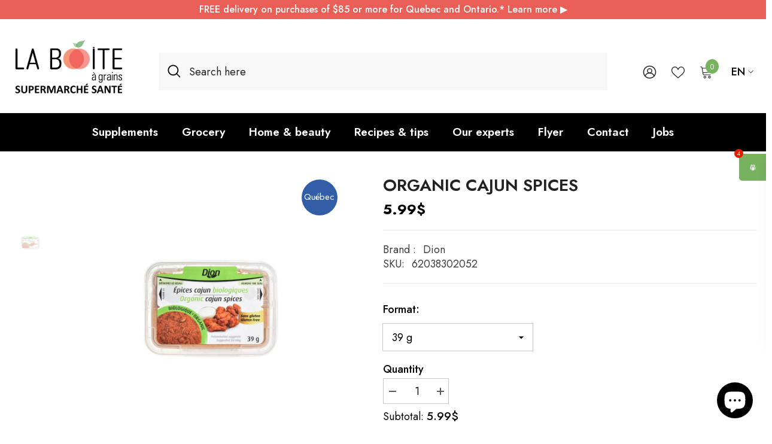

--- FILE ---
content_type: text/html; charset=utf-8
request_url: https://laboiteagrains.com/en/products/organic-cajun-spices?variant=39661590413378&section_id=template--17001145696322__main
body_size: 8699
content:
<div id="shopify-section-template--17001145696322__main" class="shopify-section"><link href="//laboiteagrains.com/cdn/shop/t/33/assets/component-product.css?v=113200203555862624631752846110" rel="stylesheet" type="text/css" media="all" />
<link href="//laboiteagrains.com/cdn/shop/t/33/assets/component-price.css?v=169217460402389551881752846105" rel="stylesheet" type="text/css" media="all" />
<link href="//laboiteagrains.com/cdn/shop/t/33/assets/component-badge.css?v=58385199191654577521752846070" rel="stylesheet" type="text/css" media="all" />
<link href="//laboiteagrains.com/cdn/shop/t/33/assets/component-rte.css?v=131360998505457786651752846114" rel="stylesheet" type="text/css" media="all" />
<link href="//laboiteagrains.com/cdn/shop/t/33/assets/component-share.css?v=23553761141326501681752846116" rel="stylesheet" type="text/css" media="all" />
<link href="//laboiteagrains.com/cdn/shop/t/33/assets/component-tab.css?v=105532236889808808401752846121" rel="stylesheet" type="text/css" media="all" />
<link href="//laboiteagrains.com/cdn/shop/t/33/assets/component-product-form.css?v=154237152035803335341752846107" rel="stylesheet" type="text/css" media="all" />
<link href="//laboiteagrains.com/cdn/shop/t/33/assets/component-grid.css?v=14116691739327510611752846089" rel="stylesheet" type="text/css" media="all" />




    <style type="text/css">
    #ProductSection-template--17001145696322__main .productView-thumbnail .productView-thumbnail-link:after{
        padding-bottom: 101%;
    }

    #ProductSection-template--17001145696322__main .custom-cursor__inner .arrow:before,
    #ProductSection-template--17001145696322__main .custom-cursor__inner .arrow:after {
        background-color: #222222;
    }

    #ProductSection-template--17001145696322__main .tabs-contents .toggleLink,
    #ProductSection-template--17001145696322__main .tabs .tab .tab-title {
        font-size: 18px;
        font-weight: 600;
        text-transform: none;
        padding-top: 16px;
        padding-bottom: 16px;
    }

    

    

    @media (max-width: 1024px) {
        
    }

    @media (max-width: 550px) {
        #ProductSection-template--17001145696322__main .tabs-contents .toggleLink,
        #ProductSection-template--17001145696322__main .tabs .tab .tab-title {
            font-size: 16px;
        }
    }

    @media (max-width: 767px) {
        #ProductSection-template--17001145696322__main {
            padding-top: 30px;
            padding-bottom: 0px;
        }
        
        
        
    }

    @media (min-width: 1025px) {
        
    }

    @media (min-width: 768px) and (max-width: 1199px) {
        #ProductSection-template--17001145696322__main {
            padding-top: 30px;
            padding-bottom: 0px;
        }
    }

    @media (min-width: 1200px) {
        #ProductSection-template--17001145696322__main {
            padding-top: 30px;
            padding-bottom: 0px;
        }
    }
</style>
<script>
    window.product_inven_array_6697202909250 = {
        
            '39661590413378': '-11',
        
    };

    window.selling_array_6697202909250 = {
        
            '39661590413378': 'deny',
        
    };

    window.subtotal = {
        show: true,
        style: 1,
        text: `Checkout - [value]`
    };
  
    window.variant_image_group = 'false';
  
</script><link rel="stylesheet" href="//laboiteagrains.com/cdn/shop/t/33/assets/component-fancybox.css?v=159959859525688513561752846086" media="print" onload="this.media='all'">
    <noscript><link href="//laboiteagrains.com/cdn/shop/t/33/assets/component-fancybox.css?v=159959859525688513561752846086" rel="stylesheet" type="text/css" media="all" /></noscript><div class="vertical product-details product-default" data-section-id="template--17001145696322__main" data-section-type="product" id="ProductSection-template--17001145696322__main" data-has-combo="false" data-image-opo>
    
    <div class="container productView-container">
        <div class="productView halo-productView layout-1 positionMainImage--left productView-sticky" data-product-handle="organic-cajun-spices"><div class="productView-top">
                    <div class="halo-productView-left productView-images clearfix" data-image-gallery><div class="cursor-wrapper handleMouseLeave">
                                <div class="custom-cursor custom-cursor__outer">
                                    <div class="custom-cursor custom-cursor__inner">
                                        <span class="arrow arrow-bar fadeIn"></span>
                                    </div>
                                </div>
                            </div><div class="productView-images-wrapper" data-video-thumbnail>
                            <div class="productView-image-wrapper">
<div class="productView-nav style-1 image-fit-contain" 
                                    data-image-gallery-main
                                    data-arrows-desk="false"
                                    data-arrows-mobi="true"
                                    data-counter-mobi="true"
                                    data-media-count="1"
                                ><div class="productView-image productView-image-adapt fit-contain" data-index="1">
                                                    <div class="productView-img-container product-single__media" data-media-id="25416840314946"
                                                        
                                                            
                                                                
                                                                    style="padding-bottom: 100.0%;"
                                                                
                                                            
                                                        
                                                    >
                                                        <div 
                                                            class="media" 
                                                             
                                                             data-fancybox="images" href="//laboiteagrains.com/cdn/shop/files/epices-cajun-biologiques-la-boite-a-grains_a6d99cbc-51e5-41ca-917c-9aa4786f9c7b.jpg?v=1757076428" 
                                                        >
                                                            <img id="product-featured-image-25416840314946"
                                                                srcset="//laboiteagrains.com/cdn/shop/files/epices-cajun-biologiques-la-boite-a-grains_a6d99cbc-51e5-41ca-917c-9aa4786f9c7b.jpg?v=1757076428"
                                                                src="//laboiteagrains.com/cdn/shop/files/epices-cajun-biologiques-la-boite-a-grains_a6d99cbc-51e5-41ca-917c-9aa4786f9c7b.jpg?v=1757076428"
                                                                data-src="//laboiteagrains.com/cdn/shop/files/epices-cajun-biologiques-la-boite-a-grains_a6d99cbc-51e5-41ca-917c-9aa4786f9c7b.jpg?v=1757076428"
                                                                alt="Dion Organic Cajun Spices - La Boite à Grains"
                                                                sizes="(min-width: 2000px) 1500px, (min-width: 1200px) 1200px, (min-width: 768px) calc((100vw - 30px) / 2), calc(100vw - 20px)"
                                                                width="1024"
                                                                height="1024"
                                                                data-sizes="auto"
                                                                data-main-image
                                                                data-index="1"
                                                                data-cursor-image
                                                                
                                                            /></div>
                                                    </div>
                                                </div></div><div class="productView-iconZoom">
                                        <svg  class="icon icon-zoom-1" xmlns="http://www.w3.org/2000/svg" aria-hidden="true" focusable="false" role="presentation" viewBox="0 0 448 512"><path d="M416 176V86.63L246.6 256L416 425.4V336c0-8.844 7.156-16 16-16s16 7.156 16 16v128c0 8.844-7.156 16-16 16h-128c-8.844 0-16-7.156-16-16s7.156-16 16-16h89.38L224 278.6L54.63 448H144C152.8 448 160 455.2 160 464S152.8 480 144 480h-128C7.156 480 0 472.8 0 464v-128C0 327.2 7.156 320 16 320S32 327.2 32 336v89.38L201.4 256L32 86.63V176C32 184.8 24.84 192 16 192S0 184.8 0 176v-128C0 39.16 7.156 32 16 32h128C152.8 32 160 39.16 160 48S152.8 64 144 64H54.63L224 233.4L393.4 64H304C295.2 64 288 56.84 288 48S295.2 32 304 32h128C440.8 32 448 39.16 448 48v128C448 184.8 440.8 192 432 192S416 184.8 416 176z"></path></svg>
                                    </div></div><div class="productView-thumbnail-wrapper">
                                    <div class="productView-for clearfix" data-max-thumbnail-to-show="6"><div class="productView-thumbnail" data-media-id="template--17001145696322__main-25416840314946">
                                                        <div class="productView-thumbnail-link" data-image="//laboiteagrains.com/cdn/shop/files/epices-cajun-biologiques-la-boite-a-grains_a6d99cbc-51e5-41ca-917c-9aa4786f9c7b_large.jpg?v=1757076428">
                                                            <img srcset="//laboiteagrains.com/cdn/shop/files/epices-cajun-biologiques-la-boite-a-grains_a6d99cbc-51e5-41ca-917c-9aa4786f9c7b_compact.jpg?v=1757076428" src="//laboiteagrains.com/cdn/shop/files/epices-cajun-biologiques-la-boite-a-grains_a6d99cbc-51e5-41ca-917c-9aa4786f9c7b_compact.jpg?v=1757076428" alt="Dion Organic Cajun Spices - La Boite à Grains"  /></div>
                                                    </div></div>
                                </div></div>
                    </div>
                    <div class="halo-productView-right productView-details clearfix">
                        <div class="productView-product clearfix"><div class="productView-moreItem"
                                            style="--spacing-top: 10px;
                                            --spacing-bottom: 10px"
                                        >
                                            <h1 class="productView-title" style="--color-title: #222222;--fontsize-text: 28px;--fontsize-mb-text: 24px;"><span>Organic Cajun spices</span></h1>
                                        </div>
                                        <div class="productView-moreItem"
                                            style="--spacing-top: 0px;
                                            --spacing-bottom: 10px;
                                            --fontsize-text: 24px"
                                        >
                                            
                                                <div class="productView-price no-js-hidden clearfix" id="product-price-6697202909250"><div class="price price--medium">
    <dl><div class="price__regular"><dd class="price__last"><span class="price-item price-item--regular">5.99$</span></dd>
        </div>
        <div class="price__sale show_saved_price"><dd class="price__compare" data-compare=""><s class="price-item price-item--regular"></s></dd><dd class="price__last" data-last="599"><span class="price-item price-item--sale">5.99$</span></dd></div>
        <small class="unit-price caption hidden">
            <dt class="visually-hidden">Price per unit</dt>
            <dd class="price__last"><span></span><span aria-hidden="true">/</span><span class="visually-hidden">&nbsp;by&nbsp;</span><span></span></dd>
        </small>
    </dl>
</div>
</div>
                                        </div><div class="productView-moreItem"
                                                style="--spacing-top: 10px;
                                                --spacing-bottom: 20px"
                                            >
                                                <div class="productView-info has-border-top has-border-bottom" style="--color-border: #e6e6e6"><div class="productView-info-item">
            <span class="productView-info-name">
                Brand :
            </span>
            <span class="productView-info-value"><a href="/en/collections/vendors?q=Dion" title="Dion">Dion</a></span>
        </div><div class="productView-info-item" data-sku >
            <span class="productView-info-name">
                SKU:
            </span>
            <span class="productView-info-value">62038302052</span>
        </div></div>
                                            </div>

                                            <div class="productView-moreItem productView-moreItem-product-variant"
                                                style="--spacing-top: 10px;
                                                --spacing-bottom: 10px"
                                            ><div class="productView-options" style="--color-border: #e6e6e6" data-lang="en" data-default-lang="ca"><div class="productView-variants halo-productOptions" id="product-option-6697202909250"  data-type="dropdown"><variant-selects class="no-js-hidden product-option has-default" data-product="6697202909250" data-section="template--17001145696322__main" data-url="/en/products/organic-cajun-spices"><div class="product-form__input product-form__input--dropdown" data-product-attribute="set-select" data-option-index="0">
                            <label class="form__label" for="option-0">
                                Format:
                                <span data-header-option>
                                    39 g
                                </span>
                            </label>
                            <div class="form__select select">
                                <select id="option-0"
                                    class="select__select"
                                    name="options[Format]"
                                ><option value="39 g" selected="selected">
                                            39 g
                                        </option></select>
                            </div>
                        </div><script type="application/json">
                        [{"id":39661590413378,"title":"39 g","option1":"39 g","option2":null,"option3":null,"sku":"62038302052","requires_shipping":true,"taxable":false,"featured_image":{"id":33637566513218,"product_id":6697202909250,"position":1,"created_at":"2025-06-02T23:30:25-04:00","updated_at":"2025-09-05T08:47:08-04:00","alt":"Dion Organic Cajun Spices - La Boite à Grains","width":1024,"height":1024,"src":"\/\/laboiteagrains.com\/cdn\/shop\/files\/epices-cajun-biologiques-la-boite-a-grains_a6d99cbc-51e5-41ca-917c-9aa4786f9c7b.jpg?v=1757076428","variant_ids":[39661590413378]},"available":true,"name":"Organic Cajun spices - 39 g","public_title":"39 g","options":["39 g"],"price":599,"weight":45,"compare_at_price":null,"inventory_quantity":-11,"inventory_management":null,"inventory_policy":"deny","barcode":"620383020527","featured_media":{"alt":"Dion Organic Cajun Spices - La Boite à Grains","id":25416840314946,"position":1,"preview_image":{"aspect_ratio":1.0,"height":1024,"width":1024,"src":"\/\/laboiteagrains.com\/cdn\/shop\/files\/epices-cajun-biologiques-la-boite-a-grains_a6d99cbc-51e5-41ca-917c-9aa4786f9c7b.jpg?v=1757076428"}},"requires_selling_plan":false,"selling_plan_allocations":[]}]
                    </script>
                </variant-selects></div>
        <noscript>
            <div class="product-form__input">
                <label class="form__label" for="Variants-template--17001145696322__main">
                    Product variants
                </label>
                <div class="select">
                <select name="id" id="Variants-template--17001145696322__main" class="select__select" form="product-form"><option
                            selected="selected"
                            
                            value="39661590413378"
                        >
                            39 g

                            - 5.99$
                        </option></select>
            </div>
          </div>
        </noscript></div>
                                            </div>
                                        
<div id="shopify-block-AUXB4bzlzazc1QmdzY__vitals_ub_product_bundles_F9MFrJ" class="shopify-block shopify-app-block Vtl-AppBlock"><div id="bundle-product-bundles" data-source="os2"></div>


</div>

<div class="productView-moreItem"
                                                    style="--spacing-top: 0px;
                                                    --spacing-bottom: 0px"
                                                ><div class="quantity_selector">
                                                            <quantity-input class="productView-quantity quantity__group quantity__group--2 quantity__style--1 clearfix">
	    <label class="form-label quantity__label" for="quantity-6697202909250-2">
	        Quantity
	    </label>
	    <div class="quantity__container">
		    <button type="button" name="minus" class="minus btn-quantity">
		    	<span class="visually-hidden">Reduce quantity of Organic Cajun spices</span>
		    </button>
		    <input class="form-input quantity__input" type="number" name="quantity" min="1" value="1" inputmode="numeric" pattern="[0-9]*" id="quantity-6697202909250-2" data-product="6697202909250" data-price="599">
		    <button type="button" name="plus" class="plus btn-quantity">
		    	<span class="visually-hidden">Increase the quantity of Organic Cajun spices</span>
		    </button>
	    </div>
	</quantity-input>
                                                        </div><div class="productView-subtotal">
                                                            <span class="text">Subtotal: </span>
                                                            <span class="money-subtotal">5.99$</span>
                                                        </div></div>

                                            <div class="productView-moreItem"
                                                style="--spacing-top: 15px;
                                                --spacing-bottom: 15px"
                                            >
                                                <div class="productView-buttons"><form method="post" action="/en/cart/add" id="product-form-installment-6697202909250" accept-charset="UTF-8" class="installment caption-large" enctype="multipart/form-data"><input type="hidden" name="form_type" value="product" /><input type="hidden" name="utf8" value="✓" /><input type="hidden" name="id" value="39661590413378">
        <shopify-payment-terms variant-id="39661590413378" shopify-meta="{&quot;type&quot;:&quot;product&quot;,&quot;currency_code&quot;:&quot;CAD&quot;,&quot;country_code&quot;:&quot;CA&quot;,&quot;variants&quot;:[{&quot;id&quot;:39661590413378,&quot;price_per_term&quot;:&quot;2.99$&quot;,&quot;full_price&quot;:&quot;5.99$&quot;,&quot;eligible&quot;:false,&quot;available&quot;:true,&quot;number_of_payment_terms&quot;:2}],&quot;min_price&quot;:&quot;35.00$&quot;,&quot;max_price&quot;:&quot;30,000.00$&quot;,&quot;financing_plans&quot;:[{&quot;min_price&quot;:&quot;35.00$&quot;,&quot;max_price&quot;:&quot;49.99$&quot;,&quot;terms&quot;:[{&quot;apr&quot;:0,&quot;loan_type&quot;:&quot;split_pay&quot;,&quot;installments_count&quot;:2}]},{&quot;min_price&quot;:&quot;50.00$&quot;,&quot;max_price&quot;:&quot;149.99$&quot;,&quot;terms&quot;:[{&quot;apr&quot;:0,&quot;loan_type&quot;:&quot;split_pay&quot;,&quot;installments_count&quot;:4}]},{&quot;min_price&quot;:&quot;150.00$&quot;,&quot;max_price&quot;:&quot;999.99$&quot;,&quot;terms&quot;:[{&quot;apr&quot;:0,&quot;loan_type&quot;:&quot;split_pay&quot;,&quot;installments_count&quot;:4},{&quot;apr&quot;:15,&quot;loan_type&quot;:&quot;interest&quot;,&quot;installments_count&quot;:3},{&quot;apr&quot;:15,&quot;loan_type&quot;:&quot;interest&quot;,&quot;installments_count&quot;:6},{&quot;apr&quot;:15,&quot;loan_type&quot;:&quot;interest&quot;,&quot;installments_count&quot;:12}]},{&quot;min_price&quot;:&quot;1,000.00$&quot;,&quot;max_price&quot;:&quot;30,000.00$&quot;,&quot;terms&quot;:[{&quot;apr&quot;:15,&quot;loan_type&quot;:&quot;interest&quot;,&quot;installments_count&quot;:3},{&quot;apr&quot;:15,&quot;loan_type&quot;:&quot;interest&quot;,&quot;installments_count&quot;:6},{&quot;apr&quot;:15,&quot;loan_type&quot;:&quot;interest&quot;,&quot;installments_count&quot;:12}]}],&quot;installments_buyer_prequalification_enabled&quot;:false,&quot;seller_id&quot;:null}" ux-mode="iframe" show-new-buyer-incentive="false"></shopify-payment-terms>
<input type="hidden" name="product-id" value="6697202909250" /><input type="hidden" name="section-id" value="template--17001145696322__main" /></form><product-form class="productView-form product-form"><form method="post" action="/en/cart/add" id="product-form-6697202909250" accept-charset="UTF-8" class="form" enctype="multipart/form-data" novalidate="novalidate" data-type="add-to-cart-form"><input type="hidden" name="form_type" value="product" /><input type="hidden" name="utf8" value="✓" /><div class="productView-group"><div class="pvGroup-row"><quantity-input class="productView-quantity quantity__group quantity__group--1 quantity__style--1 clearfix hidden">
	    <label class="form-label quantity__label" for="quantity-6697202909250">
	        Quantity
	    </label>
	    <div class="quantity__container">
		    <button type="button" name="minus" class="minus btn-quantity">
		    	<span class="visually-hidden">Reduce quantity of Organic Cajun spices</span>
		    </button>
		    <input class="form-input quantity__input" type="number" name="quantity" min="1" value="1" inputmode="numeric" pattern="[0-9]*" id="quantity-6697202909250" data-product="6697202909250" data-price="599">
		    <button type="button" name="plus" class="plus btn-quantity">
		    	<span class="visually-hidden">Increase the quantity of Organic Cajun spices</span>
		    </button>
	    </div>
	</quantity-input>
<div class="productView-groupTop">
                        <div class="productView-action" style="--atc-color: #ffffff;--atc-bg-color: #77B25E;--atc-border-color: rgba(0,0,0,0);--atc-color-hover: #ffffff;--atc-bg-color-hover: #222222;--atc-border-color-hover: rgba(0,0,0,0)">
                            <input type="hidden" name="id" value="39661590413378">
                            <div class="product-form__buttons"><button type="submit" name="add" data-btn-addToCart class="product-form__submit button button--secondary an-none button-text-change" id="product-add-to-cart">Add to basket
</button></div>
                        </div><div class="productView-wishlist clearfix">
                                <a role="link" aria-disabled="true" data-wishlist data-wishlist-handle="organic-cajun-spices" data-product-id="6697202909250"><span class="visually-hidden">Add to favorites</span><svg xmlns="http://www.w3.org/2000/svg" viewBox="0 0 32 32" aria-hidden="true" focusable="false" role="presentation" class="icon icon-wishlist"><path d="M 9.5 5 C 5.363281 5 2 8.402344 2 12.5 C 2 13.929688 2.648438 15.167969 3.25 16.0625 C 3.851563 16.957031 4.46875 17.53125 4.46875 17.53125 L 15.28125 28.375 L 16 29.09375 L 16.71875 28.375 L 27.53125 17.53125 C 27.53125 17.53125 30 15.355469 30 12.5 C 30 8.402344 26.636719 5 22.5 5 C 19.066406 5 16.855469 7.066406 16 7.9375 C 15.144531 7.066406 12.933594 5 9.5 5 Z M 9.5 7 C 12.488281 7 15.25 9.90625 15.25 9.90625 L 16 10.75 L 16.75 9.90625 C 16.75 9.90625 19.511719 7 22.5 7 C 25.542969 7 28 9.496094 28 12.5 C 28 14.042969 26.125 16.125 26.125 16.125 L 16 26.25 L 5.875 16.125 C 5.875 16.125 5.390625 15.660156 4.90625 14.9375 C 4.421875 14.214844 4 13.273438 4 12.5 C 4 9.496094 6.457031 7 9.5 7 Z"/></svg></a>
                            </div></div>
                </div></div><input type="hidden" name="product-id" value="6697202909250" /><input type="hidden" name="section-id" value="template--17001145696322__main" /></form></product-form></div>
                                            </div>
                                        
<div id="shopify-block-Ab0t0dDBMRU1JRTBXe__vitals_product_reviews_cMKFpJ" class="shopify-block shopify-app-block Vtl-AppBlock"><div id="bundle-product_reviews" data-source="os2" data-hide-mock-data="false"></div>


</div>
<div id="googleReviews360"><div data-bid="109017" data-url="https://clients.reviews360.app"><script src="https://widget.reviewability.com/js/badgeAdv.min.js" async></script></div><script class="json-ld-content" type="application/ld+json"></script>
<a href="/pages/avis" class="read-review">Lire nos avis (1,500+)</a>
</div>
</div>
                    </div>
                </div>
<link href="//laboiteagrains.com/cdn/shop/t/33/assets/component-sticky-add-to-cart.css?v=38758144336092303761752846120" rel="stylesheet" type="text/css" media="all" />
                    <sticky-add-to-cart
  class="productView-stickyCart style-1 subtotal-1"
  data-sticky-add-to-cart
  data-collections="all-products,available-online,best-selling-products,flyer-organic-products,flyer-canada-products,excluded-gift-cards,do-your-grocery-shopping-online,products,quebec-and-canadian-companies,quebec-companies-or-quebec-products,seasonings-soups-condiments,spices-and-herbs,grocery-store-quebec-companies-or-quebec-products"
>
    <div class="container">
        <a href="javascript:void(0)" class="sticky-product-close close" data-close-sticky-add-to-cart>
            <svg xmlns="http://www.w3.org/2000/svg" viewBox="0 0 48 48" ><path d="M 38.982422 6.9707031 A 2.0002 2.0002 0 0 0 37.585938 7.5859375 L 24 21.171875 L 10.414062 7.5859375 A 2.0002 2.0002 0 0 0 8.9785156 6.9804688 A 2.0002 2.0002 0 0 0 7.5859375 10.414062 L 21.171875 24 L 7.5859375 37.585938 A 2.0002 2.0002 0 1 0 10.414062 40.414062 L 24 26.828125 L 37.585938 40.414062 A 2.0002 2.0002 0 1 0 40.414062 37.585938 L 26.828125 24 L 40.414062 10.414062 A 2.0002 2.0002 0 0 0 38.982422 6.9707031 z"/></svg>
        </a>
        <div class="sticky-product-wrapper">
            <div class="sticky-product clearfix"><div class="sticky-left">
                    <div class="sticky-image" data-image-sticky-add-to-cart>
                        <img srcset="//laboiteagrains.com/cdn/shop/files/epices-cajun-biologiques-la-boite-a-grains_a6d99cbc-51e5-41ca-917c-9aa4786f9c7b_1200x.jpg?v=1757076428" src="//laboiteagrains.com/cdn/shop/files/epices-cajun-biologiques-la-boite-a-grains_a6d99cbc-51e5-41ca-917c-9aa4786f9c7b_1200x.jpg?v=1757076428" alt="Dion Organic Cajun Spices - La Boite à Grains" sizes="1200px" loading="lazy">
                    </div>
                    
                        <div class="sticky-info"><h4 class="sticky-title">
                                Organic Cajun spices
                            </h4>
                            
                                
                                
                                <div class="sticky-price">
                                    
                                        
                                    
                                    <span class="money-subtotal">5.99$</span>
                                </div>
                            
                        </div>
                    
                </div>
                <div class="sticky-right sticky-content">
                    
<div class="sticky-options">
                                <variant-sticky-selects class="no-js-hidden product-option has-default" data-product="6697202909250" data-section="template--17001145696322__main" data-url="/en/products/organic-cajun-spices">
                                    <div class="form__select select">
                                        <label class="form__label hiddenLabels" for="stick-variant-6697202909250">
                                            Select options
                                        </label>
                                        <select id="stick-variant-6697202909250"
                                            class="select__select"
                                            name="stick-variant-6697202909250"
                                        ><option value="39661590413378" selected="selected">
                                                    39 g
                                                    
</option></select>
                                    </div>
                                    <script type="application/json">
                                        [{"id":39661590413378,"title":"39 g","option1":"39 g","option2":null,"option3":null,"sku":"62038302052","requires_shipping":true,"taxable":false,"featured_image":{"id":33637566513218,"product_id":6697202909250,"position":1,"created_at":"2025-06-02T23:30:25-04:00","updated_at":"2025-09-05T08:47:08-04:00","alt":"Dion Organic Cajun Spices - La Boite à Grains","width":1024,"height":1024,"src":"\/\/laboiteagrains.com\/cdn\/shop\/files\/epices-cajun-biologiques-la-boite-a-grains_a6d99cbc-51e5-41ca-917c-9aa4786f9c7b.jpg?v=1757076428","variant_ids":[39661590413378]},"available":true,"name":"Organic Cajun spices - 39 g","public_title":"39 g","options":["39 g"],"price":599,"weight":45,"compare_at_price":null,"inventory_quantity":-11,"inventory_management":null,"inventory_policy":"deny","barcode":"620383020527","featured_media":{"alt":"Dion Organic Cajun Spices - La Boite à Grains","id":25416840314946,"position":1,"preview_image":{"aspect_ratio":1.0,"height":1024,"width":1024,"src":"\/\/laboiteagrains.com\/cdn\/shop\/files\/epices-cajun-biologiques-la-boite-a-grains_a6d99cbc-51e5-41ca-917c-9aa4786f9c7b.jpg?v=1757076428"}},"requires_selling_plan":false,"selling_plan_allocations":[]}]
                                    </script>
                                </variant-sticky-selects>
                            </div><div class="sticky-actions"><form method="post" action="/en/cart/add" id="product-form-sticky-6697202909250" accept-charset="UTF-8" class="form" enctype="multipart/form-data" novalidate="novalidate" data-type="add-to-cart-form"><input type="hidden" name="form_type" value="product" /><input type="hidden" name="utf8" value="✓" />
<div class="sticky-actions-row"><input type="hidden" name="id" value="39661590413378"><quantity-input class="productView-quantity quantity__group quantity__group--3 quantity__style--1 clearfix">
	    <label class="form-label quantity__label" for="quantity-6697202909250-3">
	        Quantity
	    </label>
	    <div class="quantity__container">
		    <button type="button" name="minus" class="minus btn-quantity">
		    	<span class="visually-hidden">Reduce quantity of Organic Cajun spices</span>
		    </button>
		    <input class="form-input quantity__input" type="number" name="quantity" min="1" value="1" inputmode="numeric" pattern="[0-9]*" id="quantity-6697202909250-3" data-product="6697202909250" data-price="599">
		    <button type="button" name="plus" class="plus btn-quantity">
		    	<span class="visually-hidden">Increase the quantity of Organic Cajun spices</span>
		    </button>
	    </div>
	</quantity-input>

                                        <button
                                            type="submit"
                                            name="add"
                                            data-btn-addToCart
                                            class="product-form__submit button button--primary"
                                            id="product-sticky-add-to-cart">
                                            Add to basket
                                        </button>
                                    
</div><input type="hidden" name="product-id" value="6697202909250" /><input type="hidden" name="section-id" value="template--17001145696322__main" /></form>
                        
                            <div class="empty-add-cart-button-wrapper">
                                    <quantity-input class="productView-quantity quantity__group quantity__group--3 quantity__style--1 clearfix">
	    <label class="form-label quantity__label" for="quantity-6697202909250-3">
	        Quantity
	    </label>
	    <div class="quantity__container">
		    <button type="button" name="minus" class="minus btn-quantity">
		    	<span class="visually-hidden">Reduce quantity of Organic Cajun spices</span>
		    </button>
		    <input class="form-input quantity__input" type="number" name="quantity" min="1" value="1" inputmode="numeric" pattern="[0-9]*" id="quantity-6697202909250-3" data-product="6697202909250" data-price="599">
		    <button type="button" name="plus" class="plus btn-quantity">
		    	<span class="visually-hidden">Increase the quantity of Organic Cajun spices</span>
		    </button>
	    </div>
	</quantity-input>
                                    <button
                                        class="product-form__submit button button--primary"
                                        id="show-sticky-product">Add to basket
</button>
                            </div>
                        
                    </div><div class="sticky-wishlist clearfix">
                            <a role="link" aria-disabled="true" data-wishlist data-wishlist-handle="organic-cajun-spices" data-product-id="6697202909250">
                                <span class="visually-hidden">
                                    Add to favorites
                                </span>
                                <svg xmlns="http://www.w3.org/2000/svg" viewBox="0 0 32 32" aria-hidden="true" focusable="false" role="presentation" class="icon icon-wishlist"><path d="M 9.5 5 C 5.363281 5 2 8.402344 2 12.5 C 2 13.929688 2.648438 15.167969 3.25 16.0625 C 3.851563 16.957031 4.46875 17.53125 4.46875 17.53125 L 15.28125 28.375 L 16 29.09375 L 16.71875 28.375 L 27.53125 17.53125 C 27.53125 17.53125 30 15.355469 30 12.5 C 30 8.402344 26.636719 5 22.5 5 C 19.066406 5 16.855469 7.066406 16 7.9375 C 15.144531 7.066406 12.933594 5 9.5 5 Z M 9.5 7 C 12.488281 7 15.25 9.90625 15.25 9.90625 L 16 10.75 L 16.75 9.90625 C 16.75 9.90625 19.511719 7 22.5 7 C 25.542969 7 28 9.496094 28 12.5 C 28 14.042969 26.125 16.125 26.125 16.125 L 16 26.25 L 5.875 16.125 C 5.875 16.125 5.390625 15.660156 4.90625 14.9375 C 4.421875 14.214844 4 13.273438 4 12.5 C 4 9.496094 6.457031 7 9.5 7 Z"/></svg>
                                
                            </a>
                        </div></div>
            </div>
        </div>
        <a href="javascript:void(0)" class="sticky-product-expand" data-expand-sticky-add-to-cart>
            <svg xmlns="http://www.w3.org/2000/svg" viewBox="0 0 32 32" class="icon icon-cart stroke-w-0" aria-hidden="true" focusable="false" role="presentation" xmlns="http://www.w3.org/2000/svg"><path d="M 16 3 C 13.253906 3 11 5.253906 11 8 L 11 9 L 6.0625 9 L 6 9.9375 L 5 27.9375 L 4.9375 29 L 27.0625 29 L 27 27.9375 L 26 9.9375 L 25.9375 9 L 21 9 L 21 8 C 21 5.253906 18.746094 3 16 3 Z M 16 5 C 17.65625 5 19 6.34375 19 8 L 19 9 L 13 9 L 13 8 C 13 6.34375 14.34375 5 16 5 Z M 7.9375 11 L 11 11 L 11 14 L 13 14 L 13 11 L 19 11 L 19 14 L 21 14 L 21 11 L 24.0625 11 L 24.9375 27 L 7.0625 27 Z"/></svg>
        </a>
    </div>
    
    
        <div class="no-js-hidden product-option has-default sticky-product-mobile" data-product="6697202909250" data-section="template--17001145696322__main" data-url="/en/products/organic-cajun-spices">
            <div class="sticky-product-mobile-header">
                <a href="javascript:void(0)" class="sticky-product-close close" data-close-sticky-mobile>
                    <svg xmlns="http://www.w3.org/2000/svg" version="1.0" viewBox="0 0 256.000000 256.000000" preserveAspectRatio="xMidYMid meet" ><g transform="translate(0.000000,256.000000) scale(0.100000,-0.100000)" fill="#000000" stroke="none"><path d="M34 2526 c-38 -38 -44 -76 -18 -116 9 -14 265 -274 568 -577 l551 -553 -551 -553 c-303 -303 -559 -563 -568 -577 -26 -40 -20 -78 18 -116 38 -38 76 -44 116 -18 14 9 274 265 578 568 l552 551 553 -551 c303 -303 563 -559 577 -568 40 -26 78 -20 116 18 38 38 44 76 18 116 -9 14 -265 274 -568 578 l-551 552 551 553 c303 303 559 563 568 577 26 40 20 78 -18 116 -38 38 -76 44 -116 18 -14 -9 -274 -265 -577 -568 l-553 -551 -552 551 c-304 303 -564 559 -578 568 -40 26 -78 20 -116 -18z"/></g></svg>
                </a>
            </div>
            <div class="sticky-product-mobile-content halo-productView-mobile">
                <div class="productView-thumbnail-wrapper is-hidden-desktop">
                    <div class="productView-for mobile clearfix" data-max-thumbnail-to-show="2"><div class="productView-thumbnail filter-dion-organic-cajun-spices-la-boite-a-grains" data-media-id="template--17001145696322__main-25416840314946">
                                        <div class="productView-thumbnail-link animated-loading" data-image="//laboiteagrains.com/cdn/shop/files/epices-cajun-biologiques-la-boite-a-grains_a6d99cbc-51e5-41ca-917c-9aa4786f9c7b_1024x1024.jpg?v=1757076428">
                                            <img src="//laboiteagrains.com/cdn/shop/files/epices-cajun-biologiques-la-boite-a-grains_a6d99cbc-51e5-41ca-917c-9aa4786f9c7b.jpg?v=1757076428" alt="Dion Organic Cajun Spices - La Boite à Grains" title="Dion Organic Cajun Spices - La Boite à Grains" loading="lazy" />
                                        </div>
                                    </div></div>
                </div>
                <div class="sticky-info"><h4 class="sticky-title">
                        Organic Cajun spices
                    </h4>
                        
                        <div class="sticky-price">
                            
                                
                            
                            <span class="money-subtotal">5.99$</span>
                        </div></div>
                <link rel="stylesheet" href="//laboiteagrains.com/cdn/shop/t/33/assets/component-sticky-add-to-cart-mobile.css?v=155687321449086837231752846119" media="print" onload="this.media='all'">
<noscript><link href="//laboiteagrains.com/cdn/shop/t/33/assets/component-sticky-add-to-cart-mobile.css?v=155687321449086837231752846119" rel="stylesheet" type="text/css" media="all" /></noscript>

<div class="productView-options" style="--color-border: "><div class="productView-variants halo-productOptions" id="product-option-6697202909250"><variant-sticky-radios class="no-js-hidden product-option has-default" data-product="6697202909250" data-section="template--17001145696322__main" data-url="/en/products/organic-cajun-spices"><fieldset class="js product-form__input mobile product-form__swatch clearfix" data-product-attribute="set-rectangle" data-option-index="0">
                            <legend class="form__label">
                                Format:
                                <span data-header-option>
                                    39 g
                                </span>
                            </legend><input class="product-form__radio mobile" type="radio" id="option-6697202909250-Format-0-mobile"
                                        name="Format-mobile"
                                        value="39 g"
                                        checked
                                        data-variant-id="39661590413378"
                                    ><label class="product-form__label mobile available" name="Format-mobile" for="option-6697202909250-Format-0-mobile" data-variant-id="39661590413378">
                                            <span
                                                class="pattern"
                                                style="background-color: g; background-image: url(//laboiteagrains.com/cdn/shop/files/epices-cajun-biologiques-la-boite-a-grains_a6d99cbc-51e5-41ca-917c-9aa4786f9c7b_40x.jpg?v=1757076428);"
                                            ></span>
                                            
                                                <span class="expand">
                                                    <img srcset="//laboiteagrains.com/cdn/shop/files/epices-cajun-biologiques-la-boite-a-grains_a6d99cbc-51e5-41ca-917c-9aa4786f9c7b_75x.jpg?v=1757076428" src="//laboiteagrains.com/cdn/shop/files/epices-cajun-biologiques-la-boite-a-grains_a6d99cbc-51e5-41ca-917c-9aa4786f9c7b_75x.jpg?v=1757076428" sizes="75px" loading="lazy">
                                                </span>
                                            
                                        </label></fieldset><script type="application/json">
                        [{"id":39661590413378,"title":"39 g","option1":"39 g","option2":null,"option3":null,"sku":"62038302052","requires_shipping":true,"taxable":false,"featured_image":{"id":33637566513218,"product_id":6697202909250,"position":1,"created_at":"2025-06-02T23:30:25-04:00","updated_at":"2025-09-05T08:47:08-04:00","alt":"Dion Organic Cajun Spices - La Boite à Grains","width":1024,"height":1024,"src":"\/\/laboiteagrains.com\/cdn\/shop\/files\/epices-cajun-biologiques-la-boite-a-grains_a6d99cbc-51e5-41ca-917c-9aa4786f9c7b.jpg?v=1757076428","variant_ids":[39661590413378]},"available":true,"name":"Organic Cajun spices - 39 g","public_title":"39 g","options":["39 g"],"price":599,"weight":45,"compare_at_price":null,"inventory_quantity":-11,"inventory_management":null,"inventory_policy":"deny","barcode":"620383020527","featured_media":{"alt":"Dion Organic Cajun Spices - La Boite à Grains","id":25416840314946,"position":1,"preview_image":{"aspect_ratio":1.0,"height":1024,"width":1024,"src":"\/\/laboiteagrains.com\/cdn\/shop\/files\/epices-cajun-biologiques-la-boite-a-grains_a6d99cbc-51e5-41ca-917c-9aa4786f9c7b.jpg?v=1757076428"}},"requires_selling_plan":false,"selling_plan_allocations":[]}]
                    </script>
                </variant-sticky-radios></div>
        <noscript>
            <div class="product-form__input mobile">
                <label class="form__label" for="Variants-template--17001145696322__main">
                    Product variants
                </label>
                <div class="select">
                <select name="id" id="Variants-template--17001145696322__main" class="select__select" form="product-form"><option
                            selected="selected"
                            
                            value="39661590413378"
                        >
                            39 g

                            - 5.99$
                        </option></select>
            </div>
          </div>
        </noscript></div>
            </div>
            <script type="application/json">
                [{"id":39661590413378,"title":"39 g","option1":"39 g","option2":null,"option3":null,"sku":"62038302052","requires_shipping":true,"taxable":false,"featured_image":{"id":33637566513218,"product_id":6697202909250,"position":1,"created_at":"2025-06-02T23:30:25-04:00","updated_at":"2025-09-05T08:47:08-04:00","alt":"Dion Organic Cajun Spices - La Boite à Grains","width":1024,"height":1024,"src":"\/\/laboiteagrains.com\/cdn\/shop\/files\/epices-cajun-biologiques-la-boite-a-grains_a6d99cbc-51e5-41ca-917c-9aa4786f9c7b.jpg?v=1757076428","variant_ids":[39661590413378]},"available":true,"name":"Organic Cajun spices - 39 g","public_title":"39 g","options":["39 g"],"price":599,"weight":45,"compare_at_price":null,"inventory_quantity":-11,"inventory_management":null,"inventory_policy":"deny","barcode":"620383020527","featured_media":{"alt":"Dion Organic Cajun Spices - La Boite à Grains","id":25416840314946,"position":1,"preview_image":{"aspect_ratio":1.0,"height":1024,"width":1024,"src":"\/\/laboiteagrains.com\/cdn\/shop\/files\/epices-cajun-biologiques-la-boite-a-grains_a6d99cbc-51e5-41ca-917c-9aa4786f9c7b.jpg?v=1757076428"}},"requires_selling_plan":false,"selling_plan_allocations":[]}]
            </script>
        </div>
    
</sticky-add-to-cart>
</div>
    </div>
    
        
    
    <div class="productView-bottom">
        <div class="container"><product-tab class="productView-tab layout-horizontal halo-product-tab" data-vertical="false" data-vertical-mobile="false"><ul class="tabs tabs-horizontal list-unstyled disable-srollbar"><li class="tab">
			            <a class="tab-title is-open" href="#tab-description" style="--border-color: #77B25E">
			                Description
			            </a>
			        </li></ul><div class="tabs-contents tabs-contents-horizontal clearfix halo-text-format"><div class="tab-content is-active" id="tab-description">
					<div class="toggle-title">
		                <a class="toggleLink show-mobile" data-collapsible href="#tab-description-mobile">
		                    <span class="text">
		                        Description
		                    </span>
		                    	
			                    <span class="icon-dropdown">
			                    	
			                    		<svg xmlns="http://www.w3.org/2000/svg" xmlns:xlink="http://www.w3.org/1999/xlink" viewBox="0 0 330 330"><path id="XMLID_225_" d="M325.607,79.393c-5.857-5.857-15.355-5.858-21.213,0.001l-139.39,139.393L25.607,79.393  c-5.857-5.857-15.355-5.858-21.213,0.001c-5.858,5.858-5.858,15.355,0,21.213l150.004,150c2.813,2.813,6.628,4.393,10.606,4.393  s7.794-1.581,10.606-4.394l149.996-150C331.465,94.749,331.465,85.251,325.607,79.393z"/></svg>
			                    	
			                    </span>	
		                    
		                </a>
		            </div>
		            <div class="toggle-content is-active show-mobile" id="tab-description-mobile" product-description-tab data-product-description-6697202909250><p><span>Dion Organic Cajun Spices are the perfect accompaniment to your favorite recipes. Use them for stews, shellfish and fish dishes.</span></p>
<ul>
<li><span>Certified organic</span></li>
<li><span>Certified gluten-free</span></li>
</ul>
<p><span>Founded in 1996, Dion Herbes & Épices offers over 150 organic varieties. Using practical, stackable containers, the Quebec-based company offers products of the highest quality.</span></p>
</div></div></div>
</product-tab>
<script src="//laboiteagrains.com/cdn/shop/t/33/assets/tabs.js?v=142459081298427160241752846163" defer="defer"></script>
<script src="//laboiteagrains.com/cdn/shop/t/33/assets/halo-faqs.js?v=57547081618209347951752846134" defer="defer"></script>


</div>
    </div>
</div><script src="//laboiteagrains.com/cdn/shop/t/33/assets/variants.js?v=2584487451643626231752846167" defer="defer"></script><script src="//laboiteagrains.com/cdn/shop/t/33/assets/sticky-add-to-cart.js?v=36046779690233292931758050195" defer="defer"></script><script src="//laboiteagrains.com/cdn/shop/t/33/assets/gsap.js?v=105416870159802598531752846132" defer="defer"></script><script src="//laboiteagrains.com/cdn/shop/t/33/assets/fancybox.js?v=176822302103827919791752846131" defer="defer"></script>
<script type="application/ld+json">
    {
        "@context": "http://schema.org/",
        "@type": "Product",
        "name": "Organic Cajun spices",
        "url": "https://laboiteagrains.com/en/products/organic-cajun-spices","sku": "62038302052","gtin12": 620383020527,"productID": "6697202909250",
        "brand": {
            "@type": "Brand",
            "name": "Dion"
        },
        "description": "Dion Organic Cajun Spices are the perfect accompaniment to your favorite recipes. Use them for stews, shellfish and fish dishes.Certified organicCertified gluten-freeFounded in 1996, Dion Herbes &amp; Épices offers over 150 organic varieties. Using practical, stackable containers, the Quebec-based company offers products of the highest quality.",
        "image": "https://laboiteagrains.com/cdn/shop/files/epices-cajun-biologiques-la-boite-a-grains_a6d99cbc-51e5-41ca-917c-9aa4786f9c7b_1024x1024.jpg?v=1757076428","offers": 
            {
                "@type": "Offer",
                "priceCurrency": "CAD",
                "price": "5.99",
                "itemCondition": "http://schema.org/NewCondition",
                "availability": "http://schema.org/InStock",
                "url": "https://laboiteagrains.com/en/products/organic-cajun-spices?variant=39661590413378",
                    "image": "https://laboiteagrains.com/cdn/shop/files/epices-cajun-biologiques-la-boite-a-grains_a6d99cbc-51e5-41ca-917c-9aa4786f9c7b_1024x.jpg?v=1757076428","name": "Organic Cajun spices - 39 g","gtin12": 620383020527,"sku": "62038302052","description": "Dion Organic Cajun Spices are the perfect accompaniment to your favorite recipes. Use them for stews, shellfish and fish dishes.Certified organicCertified gluten-freeFounded in 1996, Dion Herbes &amp; Épices offers over 150 organic varieties. Using practical, stackable containers, the Quebec-based company offers products of the highest quality.","priceValidUntil": "2027-01-28"
            }
}
    </script>
    <script type="application/ld+json">
    {
        "@context": "http://schema.org/",
        "@type": "BreadcrumbList",
        "itemListElement": [{
            "@type": "ListItem",
            "position": 1,
            "name": "Home",
            "item": "https://laboiteagrains.com"
        },{
                "@type": "ListItem",
                "position": 2,
                "name": "Organic Cajun spices",
                "item": "https://laboiteagrains.com/en/products/organic-cajun-spices"
            }]
    }
    </script>


<style> #shopify-section-template--17001145696322__main .revbadge-level-item.revbadge-is-review-count .revbadge-read-more {display: none !important;} #shopify-section-template--17001145696322__main .productView-action {width: 100%;} #shopify-section-template--17001145696322__main a.read-review {text-decoration: underline; font-size: 18px; line-height: 26px;} #shopify-section-template--17001145696322__main .productView-wishlist {display: none;} @media (min-width: 1200px) {#shopify-section-template--17001145696322__main .halo-productView-left {width: 50%; } #shopify-section-template--17001145696322__main .halo-productView-right {width: 50%; }} @media (max-width: 551px) {#shopify-section-template--17001145696322__main .productView-desc.halo-text-format {display: none; }} </style></div>

--- FILE ---
content_type: text/html; charset=utf-8
request_url: https://laboiteagrains.com/en/products/organic-cajun-spices?variant=39661590413378&section_id=template--17001145696322__main
body_size: 7924
content:
<div id="shopify-section-template--17001145696322__main" class="shopify-section"><link href="//laboiteagrains.com/cdn/shop/t/33/assets/component-product.css?v=113200203555862624631752846110" rel="stylesheet" type="text/css" media="all" />
<link href="//laboiteagrains.com/cdn/shop/t/33/assets/component-price.css?v=169217460402389551881752846105" rel="stylesheet" type="text/css" media="all" />
<link href="//laboiteagrains.com/cdn/shop/t/33/assets/component-badge.css?v=58385199191654577521752846070" rel="stylesheet" type="text/css" media="all" />
<link href="//laboiteagrains.com/cdn/shop/t/33/assets/component-rte.css?v=131360998505457786651752846114" rel="stylesheet" type="text/css" media="all" />
<link href="//laboiteagrains.com/cdn/shop/t/33/assets/component-share.css?v=23553761141326501681752846116" rel="stylesheet" type="text/css" media="all" />
<link href="//laboiteagrains.com/cdn/shop/t/33/assets/component-tab.css?v=105532236889808808401752846121" rel="stylesheet" type="text/css" media="all" />
<link href="//laboiteagrains.com/cdn/shop/t/33/assets/component-product-form.css?v=154237152035803335341752846107" rel="stylesheet" type="text/css" media="all" />
<link href="//laboiteagrains.com/cdn/shop/t/33/assets/component-grid.css?v=14116691739327510611752846089" rel="stylesheet" type="text/css" media="all" />




    <style type="text/css">
    #ProductSection-template--17001145696322__main .productView-thumbnail .productView-thumbnail-link:after{
        padding-bottom: 101%;
    }

    #ProductSection-template--17001145696322__main .custom-cursor__inner .arrow:before,
    #ProductSection-template--17001145696322__main .custom-cursor__inner .arrow:after {
        background-color: #222222;
    }

    #ProductSection-template--17001145696322__main .tabs-contents .toggleLink,
    #ProductSection-template--17001145696322__main .tabs .tab .tab-title {
        font-size: 18px;
        font-weight: 600;
        text-transform: none;
        padding-top: 16px;
        padding-bottom: 16px;
    }

    

    

    @media (max-width: 1024px) {
        
    }

    @media (max-width: 550px) {
        #ProductSection-template--17001145696322__main .tabs-contents .toggleLink,
        #ProductSection-template--17001145696322__main .tabs .tab .tab-title {
            font-size: 16px;
        }
    }

    @media (max-width: 767px) {
        #ProductSection-template--17001145696322__main {
            padding-top: 30px;
            padding-bottom: 0px;
        }
        
        
        
    }

    @media (min-width: 1025px) {
        
    }

    @media (min-width: 768px) and (max-width: 1199px) {
        #ProductSection-template--17001145696322__main {
            padding-top: 30px;
            padding-bottom: 0px;
        }
    }

    @media (min-width: 1200px) {
        #ProductSection-template--17001145696322__main {
            padding-top: 30px;
            padding-bottom: 0px;
        }
    }
</style>
<script>
    window.product_inven_array_6697202909250 = {
        
            '39661590413378': '-11',
        
    };

    window.selling_array_6697202909250 = {
        
            '39661590413378': 'deny',
        
    };

    window.subtotal = {
        show: true,
        style: 1,
        text: `Checkout - [value]`
    };
  
    window.variant_image_group = 'false';
  
</script><link rel="stylesheet" href="//laboiteagrains.com/cdn/shop/t/33/assets/component-fancybox.css?v=159959859525688513561752846086" media="print" onload="this.media='all'">
    <noscript><link href="//laboiteagrains.com/cdn/shop/t/33/assets/component-fancybox.css?v=159959859525688513561752846086" rel="stylesheet" type="text/css" media="all" /></noscript><div class="vertical product-details product-default" data-section-id="template--17001145696322__main" data-section-type="product" id="ProductSection-template--17001145696322__main" data-has-combo="false" data-image-opo>
    
    <div class="container productView-container">
        <div class="productView halo-productView layout-1 positionMainImage--left productView-sticky" data-product-handle="organic-cajun-spices"><div class="productView-top">
                    <div class="halo-productView-left productView-images clearfix" data-image-gallery><div class="cursor-wrapper handleMouseLeave">
                                <div class="custom-cursor custom-cursor__outer">
                                    <div class="custom-cursor custom-cursor__inner">
                                        <span class="arrow arrow-bar fadeIn"></span>
                                    </div>
                                </div>
                            </div><div class="productView-images-wrapper" data-video-thumbnail>
                            <div class="productView-image-wrapper">
<div class="productView-nav style-1 image-fit-contain" 
                                    data-image-gallery-main
                                    data-arrows-desk="false"
                                    data-arrows-mobi="true"
                                    data-counter-mobi="true"
                                    data-media-count="1"
                                ><div class="productView-image productView-image-adapt fit-contain" data-index="1">
                                                    <div class="productView-img-container product-single__media" data-media-id="25416840314946"
                                                        
                                                            
                                                                
                                                                    style="padding-bottom: 100.0%;"
                                                                
                                                            
                                                        
                                                    >
                                                        <div 
                                                            class="media" 
                                                             
                                                             data-fancybox="images" href="//laboiteagrains.com/cdn/shop/files/epices-cajun-biologiques-la-boite-a-grains_a6d99cbc-51e5-41ca-917c-9aa4786f9c7b.jpg?v=1757076428" 
                                                        >
                                                            <img id="product-featured-image-25416840314946"
                                                                srcset="//laboiteagrains.com/cdn/shop/files/epices-cajun-biologiques-la-boite-a-grains_a6d99cbc-51e5-41ca-917c-9aa4786f9c7b.jpg?v=1757076428"
                                                                src="//laboiteagrains.com/cdn/shop/files/epices-cajun-biologiques-la-boite-a-grains_a6d99cbc-51e5-41ca-917c-9aa4786f9c7b.jpg?v=1757076428"
                                                                data-src="//laboiteagrains.com/cdn/shop/files/epices-cajun-biologiques-la-boite-a-grains_a6d99cbc-51e5-41ca-917c-9aa4786f9c7b.jpg?v=1757076428"
                                                                alt="Dion Organic Cajun Spices - La Boite à Grains"
                                                                sizes="(min-width: 2000px) 1500px, (min-width: 1200px) 1200px, (min-width: 768px) calc((100vw - 30px) / 2), calc(100vw - 20px)"
                                                                width="1024"
                                                                height="1024"
                                                                data-sizes="auto"
                                                                data-main-image
                                                                data-index="1"
                                                                data-cursor-image
                                                                
                                                            /></div>
                                                    </div>
                                                </div></div><div class="productView-iconZoom">
                                        <svg  class="icon icon-zoom-1" xmlns="http://www.w3.org/2000/svg" aria-hidden="true" focusable="false" role="presentation" viewBox="0 0 448 512"><path d="M416 176V86.63L246.6 256L416 425.4V336c0-8.844 7.156-16 16-16s16 7.156 16 16v128c0 8.844-7.156 16-16 16h-128c-8.844 0-16-7.156-16-16s7.156-16 16-16h89.38L224 278.6L54.63 448H144C152.8 448 160 455.2 160 464S152.8 480 144 480h-128C7.156 480 0 472.8 0 464v-128C0 327.2 7.156 320 16 320S32 327.2 32 336v89.38L201.4 256L32 86.63V176C32 184.8 24.84 192 16 192S0 184.8 0 176v-128C0 39.16 7.156 32 16 32h128C152.8 32 160 39.16 160 48S152.8 64 144 64H54.63L224 233.4L393.4 64H304C295.2 64 288 56.84 288 48S295.2 32 304 32h128C440.8 32 448 39.16 448 48v128C448 184.8 440.8 192 432 192S416 184.8 416 176z"></path></svg>
                                    </div></div><div class="productView-thumbnail-wrapper">
                                    <div class="productView-for clearfix" data-max-thumbnail-to-show="6"><div class="productView-thumbnail" data-media-id="template--17001145696322__main-25416840314946">
                                                        <div class="productView-thumbnail-link" data-image="//laboiteagrains.com/cdn/shop/files/epices-cajun-biologiques-la-boite-a-grains_a6d99cbc-51e5-41ca-917c-9aa4786f9c7b_large.jpg?v=1757076428">
                                                            <img srcset="//laboiteagrains.com/cdn/shop/files/epices-cajun-biologiques-la-boite-a-grains_a6d99cbc-51e5-41ca-917c-9aa4786f9c7b_compact.jpg?v=1757076428" src="//laboiteagrains.com/cdn/shop/files/epices-cajun-biologiques-la-boite-a-grains_a6d99cbc-51e5-41ca-917c-9aa4786f9c7b_compact.jpg?v=1757076428" alt="Dion Organic Cajun Spices - La Boite à Grains"  /></div>
                                                    </div></div>
                                </div></div>
                    </div>
                    <div class="halo-productView-right productView-details clearfix">
                        <div class="productView-product clearfix"><div class="productView-moreItem"
                                            style="--spacing-top: 10px;
                                            --spacing-bottom: 10px"
                                        >
                                            <h1 class="productView-title" style="--color-title: #222222;--fontsize-text: 28px;--fontsize-mb-text: 24px;"><span>Organic Cajun spices</span></h1>
                                        </div>
                                        <div class="productView-moreItem"
                                            style="--spacing-top: 0px;
                                            --spacing-bottom: 10px;
                                            --fontsize-text: 24px"
                                        >
                                            
                                                <div class="productView-price no-js-hidden clearfix" id="product-price-6697202909250"><div class="price price--medium">
    <dl><div class="price__regular"><dd class="price__last"><span class="price-item price-item--regular">5.99$</span></dd>
        </div>
        <div class="price__sale show_saved_price"><dd class="price__compare" data-compare=""><s class="price-item price-item--regular"></s></dd><dd class="price__last" data-last="599"><span class="price-item price-item--sale">5.99$</span></dd></div>
        <small class="unit-price caption hidden">
            <dt class="visually-hidden">Price per unit</dt>
            <dd class="price__last"><span></span><span aria-hidden="true">/</span><span class="visually-hidden">&nbsp;by&nbsp;</span><span></span></dd>
        </small>
    </dl>
</div>
</div>
                                        </div><div class="productView-moreItem"
                                                style="--spacing-top: 10px;
                                                --spacing-bottom: 20px"
                                            >
                                                <div class="productView-info has-border-top has-border-bottom" style="--color-border: #e6e6e6"><div class="productView-info-item">
            <span class="productView-info-name">
                Brand :
            </span>
            <span class="productView-info-value"><a href="/en/collections/vendors?q=Dion" title="Dion">Dion</a></span>
        </div><div class="productView-info-item" data-sku >
            <span class="productView-info-name">
                SKU:
            </span>
            <span class="productView-info-value">62038302052</span>
        </div></div>
                                            </div>

                                            <div class="productView-moreItem productView-moreItem-product-variant"
                                                style="--spacing-top: 10px;
                                                --spacing-bottom: 10px"
                                            ><div class="productView-options" style="--color-border: #e6e6e6" data-lang="en" data-default-lang="ca"><div class="productView-variants halo-productOptions" id="product-option-6697202909250"  data-type="dropdown"><variant-selects class="no-js-hidden product-option has-default" data-product="6697202909250" data-section="template--17001145696322__main" data-url="/en/products/organic-cajun-spices"><div class="product-form__input product-form__input--dropdown" data-product-attribute="set-select" data-option-index="0">
                            <label class="form__label" for="option-0">
                                Format:
                                <span data-header-option>
                                    39 g
                                </span>
                            </label>
                            <div class="form__select select">
                                <select id="option-0"
                                    class="select__select"
                                    name="options[Format]"
                                ><option value="39 g" selected="selected">
                                            39 g
                                        </option></select>
                            </div>
                        </div><script type="application/json">
                        [{"id":39661590413378,"title":"39 g","option1":"39 g","option2":null,"option3":null,"sku":"62038302052","requires_shipping":true,"taxable":false,"featured_image":{"id":33637566513218,"product_id":6697202909250,"position":1,"created_at":"2025-06-02T23:30:25-04:00","updated_at":"2025-09-05T08:47:08-04:00","alt":"Dion Organic Cajun Spices - La Boite à Grains","width":1024,"height":1024,"src":"\/\/laboiteagrains.com\/cdn\/shop\/files\/epices-cajun-biologiques-la-boite-a-grains_a6d99cbc-51e5-41ca-917c-9aa4786f9c7b.jpg?v=1757076428","variant_ids":[39661590413378]},"available":true,"name":"Organic Cajun spices - 39 g","public_title":"39 g","options":["39 g"],"price":599,"weight":45,"compare_at_price":null,"inventory_quantity":-11,"inventory_management":null,"inventory_policy":"deny","barcode":"620383020527","featured_media":{"alt":"Dion Organic Cajun Spices - La Boite à Grains","id":25416840314946,"position":1,"preview_image":{"aspect_ratio":1.0,"height":1024,"width":1024,"src":"\/\/laboiteagrains.com\/cdn\/shop\/files\/epices-cajun-biologiques-la-boite-a-grains_a6d99cbc-51e5-41ca-917c-9aa4786f9c7b.jpg?v=1757076428"}},"requires_selling_plan":false,"selling_plan_allocations":[]}]
                    </script>
                </variant-selects></div>
        <noscript>
            <div class="product-form__input">
                <label class="form__label" for="Variants-template--17001145696322__main">
                    Product variants
                </label>
                <div class="select">
                <select name="id" id="Variants-template--17001145696322__main" class="select__select" form="product-form"><option
                            selected="selected"
                            
                            value="39661590413378"
                        >
                            39 g

                            - 5.99$
                        </option></select>
            </div>
          </div>
        </noscript></div>
                                            </div>
                                        
<div id="shopify-block-AUXB4bzlzazc1QmdzY__vitals_ub_product_bundles_F9MFrJ" class="shopify-block shopify-app-block Vtl-AppBlock"><div id="bundle-product-bundles" data-source="os2"></div>


</div>

<div class="productView-moreItem"
                                                    style="--spacing-top: 0px;
                                                    --spacing-bottom: 0px"
                                                ><div class="quantity_selector">
                                                            <quantity-input class="productView-quantity quantity__group quantity__group--2 quantity__style--1 clearfix">
	    <label class="form-label quantity__label" for="quantity-6697202909250-2">
	        Quantity
	    </label>
	    <div class="quantity__container">
		    <button type="button" name="minus" class="minus btn-quantity">
		    	<span class="visually-hidden">Reduce quantity of Organic Cajun spices</span>
		    </button>
		    <input class="form-input quantity__input" type="number" name="quantity" min="1" value="1" inputmode="numeric" pattern="[0-9]*" id="quantity-6697202909250-2" data-product="6697202909250" data-price="599">
		    <button type="button" name="plus" class="plus btn-quantity">
		    	<span class="visually-hidden">Increase the quantity of Organic Cajun spices</span>
		    </button>
	    </div>
	</quantity-input>
                                                        </div><div class="productView-subtotal">
                                                            <span class="text">Subtotal: </span>
                                                            <span class="money-subtotal">5.99$</span>
                                                        </div></div>

                                            <div class="productView-moreItem"
                                                style="--spacing-top: 15px;
                                                --spacing-bottom: 15px"
                                            >
                                                <div class="productView-buttons"><form method="post" action="/en/cart/add" id="product-form-installment-6697202909250" accept-charset="UTF-8" class="installment caption-large" enctype="multipart/form-data"><input type="hidden" name="form_type" value="product" /><input type="hidden" name="utf8" value="✓" /><input type="hidden" name="id" value="39661590413378">
        <shopify-payment-terms variant-id="39661590413378" shopify-meta="{&quot;type&quot;:&quot;product&quot;,&quot;currency_code&quot;:&quot;CAD&quot;,&quot;country_code&quot;:&quot;CA&quot;,&quot;variants&quot;:[{&quot;id&quot;:39661590413378,&quot;price_per_term&quot;:&quot;2.99$&quot;,&quot;full_price&quot;:&quot;5.99$&quot;,&quot;eligible&quot;:false,&quot;available&quot;:true,&quot;number_of_payment_terms&quot;:2}],&quot;min_price&quot;:&quot;35.00$&quot;,&quot;max_price&quot;:&quot;30,000.00$&quot;,&quot;financing_plans&quot;:[{&quot;min_price&quot;:&quot;35.00$&quot;,&quot;max_price&quot;:&quot;49.99$&quot;,&quot;terms&quot;:[{&quot;apr&quot;:0,&quot;loan_type&quot;:&quot;split_pay&quot;,&quot;installments_count&quot;:2}]},{&quot;min_price&quot;:&quot;50.00$&quot;,&quot;max_price&quot;:&quot;149.99$&quot;,&quot;terms&quot;:[{&quot;apr&quot;:0,&quot;loan_type&quot;:&quot;split_pay&quot;,&quot;installments_count&quot;:4}]},{&quot;min_price&quot;:&quot;150.00$&quot;,&quot;max_price&quot;:&quot;999.99$&quot;,&quot;terms&quot;:[{&quot;apr&quot;:0,&quot;loan_type&quot;:&quot;split_pay&quot;,&quot;installments_count&quot;:4},{&quot;apr&quot;:15,&quot;loan_type&quot;:&quot;interest&quot;,&quot;installments_count&quot;:3},{&quot;apr&quot;:15,&quot;loan_type&quot;:&quot;interest&quot;,&quot;installments_count&quot;:6},{&quot;apr&quot;:15,&quot;loan_type&quot;:&quot;interest&quot;,&quot;installments_count&quot;:12}]},{&quot;min_price&quot;:&quot;1,000.00$&quot;,&quot;max_price&quot;:&quot;30,000.00$&quot;,&quot;terms&quot;:[{&quot;apr&quot;:15,&quot;loan_type&quot;:&quot;interest&quot;,&quot;installments_count&quot;:3},{&quot;apr&quot;:15,&quot;loan_type&quot;:&quot;interest&quot;,&quot;installments_count&quot;:6},{&quot;apr&quot;:15,&quot;loan_type&quot;:&quot;interest&quot;,&quot;installments_count&quot;:12}]}],&quot;installments_buyer_prequalification_enabled&quot;:false,&quot;seller_id&quot;:null}" ux-mode="iframe" show-new-buyer-incentive="false"></shopify-payment-terms>
<input type="hidden" name="product-id" value="6697202909250" /><input type="hidden" name="section-id" value="template--17001145696322__main" /></form><product-form class="productView-form product-form"><form method="post" action="/en/cart/add" id="product-form-6697202909250" accept-charset="UTF-8" class="form" enctype="multipart/form-data" novalidate="novalidate" data-type="add-to-cart-form"><input type="hidden" name="form_type" value="product" /><input type="hidden" name="utf8" value="✓" /><div class="productView-group"><div class="pvGroup-row"><quantity-input class="productView-quantity quantity__group quantity__group--1 quantity__style--1 clearfix hidden">
	    <label class="form-label quantity__label" for="quantity-6697202909250">
	        Quantity
	    </label>
	    <div class="quantity__container">
		    <button type="button" name="minus" class="minus btn-quantity">
		    	<span class="visually-hidden">Reduce quantity of Organic Cajun spices</span>
		    </button>
		    <input class="form-input quantity__input" type="number" name="quantity" min="1" value="1" inputmode="numeric" pattern="[0-9]*" id="quantity-6697202909250" data-product="6697202909250" data-price="599">
		    <button type="button" name="plus" class="plus btn-quantity">
		    	<span class="visually-hidden">Increase the quantity of Organic Cajun spices</span>
		    </button>
	    </div>
	</quantity-input>
<div class="productView-groupTop">
                        <div class="productView-action" style="--atc-color: #ffffff;--atc-bg-color: #77B25E;--atc-border-color: rgba(0,0,0,0);--atc-color-hover: #ffffff;--atc-bg-color-hover: #222222;--atc-border-color-hover: rgba(0,0,0,0)">
                            <input type="hidden" name="id" value="39661590413378">
                            <div class="product-form__buttons"><button type="submit" name="add" data-btn-addToCart class="product-form__submit button button--secondary an-none button-text-change" id="product-add-to-cart">Add to basket
</button></div>
                        </div><div class="productView-wishlist clearfix">
                                <a role="link" aria-disabled="true" data-wishlist data-wishlist-handle="organic-cajun-spices" data-product-id="6697202909250"><span class="visually-hidden">Add to favorites</span><svg xmlns="http://www.w3.org/2000/svg" viewBox="0 0 32 32" aria-hidden="true" focusable="false" role="presentation" class="icon icon-wishlist"><path d="M 9.5 5 C 5.363281 5 2 8.402344 2 12.5 C 2 13.929688 2.648438 15.167969 3.25 16.0625 C 3.851563 16.957031 4.46875 17.53125 4.46875 17.53125 L 15.28125 28.375 L 16 29.09375 L 16.71875 28.375 L 27.53125 17.53125 C 27.53125 17.53125 30 15.355469 30 12.5 C 30 8.402344 26.636719 5 22.5 5 C 19.066406 5 16.855469 7.066406 16 7.9375 C 15.144531 7.066406 12.933594 5 9.5 5 Z M 9.5 7 C 12.488281 7 15.25 9.90625 15.25 9.90625 L 16 10.75 L 16.75 9.90625 C 16.75 9.90625 19.511719 7 22.5 7 C 25.542969 7 28 9.496094 28 12.5 C 28 14.042969 26.125 16.125 26.125 16.125 L 16 26.25 L 5.875 16.125 C 5.875 16.125 5.390625 15.660156 4.90625 14.9375 C 4.421875 14.214844 4 13.273438 4 12.5 C 4 9.496094 6.457031 7 9.5 7 Z"/></svg></a>
                            </div></div>
                </div></div><input type="hidden" name="product-id" value="6697202909250" /><input type="hidden" name="section-id" value="template--17001145696322__main" /></form></product-form></div>
                                            </div>
                                        
<div id="shopify-block-Ab0t0dDBMRU1JRTBXe__vitals_product_reviews_cMKFpJ" class="shopify-block shopify-app-block Vtl-AppBlock"><div id="bundle-product_reviews" data-source="os2" data-hide-mock-data="false"></div>


</div>
<div id="googleReviews360"><div data-bid="109017" data-url="https://clients.reviews360.app"><script src="https://widget.reviewability.com/js/badgeAdv.min.js" async></script></div><script class="json-ld-content" type="application/ld+json"></script>
<a href="/pages/avis" class="read-review">Lire nos avis (1,500+)</a>
</div>
</div>
                    </div>
                </div>
<link href="//laboiteagrains.com/cdn/shop/t/33/assets/component-sticky-add-to-cart.css?v=38758144336092303761752846120" rel="stylesheet" type="text/css" media="all" />
                    <sticky-add-to-cart
  class="productView-stickyCart style-1 subtotal-1"
  data-sticky-add-to-cart
  data-collections="all-products,available-online,best-selling-products,flyer-organic-products,flyer-canada-products,excluded-gift-cards,do-your-grocery-shopping-online,products,quebec-and-canadian-companies,quebec-companies-or-quebec-products,seasonings-soups-condiments,spices-and-herbs,grocery-store-quebec-companies-or-quebec-products"
>
    <div class="container">
        <a href="javascript:void(0)" class="sticky-product-close close" data-close-sticky-add-to-cart>
            <svg xmlns="http://www.w3.org/2000/svg" viewBox="0 0 48 48" ><path d="M 38.982422 6.9707031 A 2.0002 2.0002 0 0 0 37.585938 7.5859375 L 24 21.171875 L 10.414062 7.5859375 A 2.0002 2.0002 0 0 0 8.9785156 6.9804688 A 2.0002 2.0002 0 0 0 7.5859375 10.414062 L 21.171875 24 L 7.5859375 37.585938 A 2.0002 2.0002 0 1 0 10.414062 40.414062 L 24 26.828125 L 37.585938 40.414062 A 2.0002 2.0002 0 1 0 40.414062 37.585938 L 26.828125 24 L 40.414062 10.414062 A 2.0002 2.0002 0 0 0 38.982422 6.9707031 z"/></svg>
        </a>
        <div class="sticky-product-wrapper">
            <div class="sticky-product clearfix"><div class="sticky-left">
                    <div class="sticky-image" data-image-sticky-add-to-cart>
                        <img srcset="//laboiteagrains.com/cdn/shop/files/epices-cajun-biologiques-la-boite-a-grains_a6d99cbc-51e5-41ca-917c-9aa4786f9c7b_1200x.jpg?v=1757076428" src="//laboiteagrains.com/cdn/shop/files/epices-cajun-biologiques-la-boite-a-grains_a6d99cbc-51e5-41ca-917c-9aa4786f9c7b_1200x.jpg?v=1757076428" alt="Dion Organic Cajun Spices - La Boite à Grains" sizes="1200px" loading="lazy">
                    </div>
                    
                        <div class="sticky-info"><h4 class="sticky-title">
                                Organic Cajun spices
                            </h4>
                            
                                
                                
                                <div class="sticky-price">
                                    
                                        
                                    
                                    <span class="money-subtotal">5.99$</span>
                                </div>
                            
                        </div>
                    
                </div>
                <div class="sticky-right sticky-content">
                    
<div class="sticky-options">
                                <variant-sticky-selects class="no-js-hidden product-option has-default" data-product="6697202909250" data-section="template--17001145696322__main" data-url="/en/products/organic-cajun-spices">
                                    <div class="form__select select">
                                        <label class="form__label hiddenLabels" for="stick-variant-6697202909250">
                                            Select options
                                        </label>
                                        <select id="stick-variant-6697202909250"
                                            class="select__select"
                                            name="stick-variant-6697202909250"
                                        ><option value="39661590413378" selected="selected">
                                                    39 g
                                                    
</option></select>
                                    </div>
                                    <script type="application/json">
                                        [{"id":39661590413378,"title":"39 g","option1":"39 g","option2":null,"option3":null,"sku":"62038302052","requires_shipping":true,"taxable":false,"featured_image":{"id":33637566513218,"product_id":6697202909250,"position":1,"created_at":"2025-06-02T23:30:25-04:00","updated_at":"2025-09-05T08:47:08-04:00","alt":"Dion Organic Cajun Spices - La Boite à Grains","width":1024,"height":1024,"src":"\/\/laboiteagrains.com\/cdn\/shop\/files\/epices-cajun-biologiques-la-boite-a-grains_a6d99cbc-51e5-41ca-917c-9aa4786f9c7b.jpg?v=1757076428","variant_ids":[39661590413378]},"available":true,"name":"Organic Cajun spices - 39 g","public_title":"39 g","options":["39 g"],"price":599,"weight":45,"compare_at_price":null,"inventory_quantity":-11,"inventory_management":null,"inventory_policy":"deny","barcode":"620383020527","featured_media":{"alt":"Dion Organic Cajun Spices - La Boite à Grains","id":25416840314946,"position":1,"preview_image":{"aspect_ratio":1.0,"height":1024,"width":1024,"src":"\/\/laboiteagrains.com\/cdn\/shop\/files\/epices-cajun-biologiques-la-boite-a-grains_a6d99cbc-51e5-41ca-917c-9aa4786f9c7b.jpg?v=1757076428"}},"requires_selling_plan":false,"selling_plan_allocations":[]}]
                                    </script>
                                </variant-sticky-selects>
                            </div><div class="sticky-actions"><form method="post" action="/en/cart/add" id="product-form-sticky-6697202909250" accept-charset="UTF-8" class="form" enctype="multipart/form-data" novalidate="novalidate" data-type="add-to-cart-form"><input type="hidden" name="form_type" value="product" /><input type="hidden" name="utf8" value="✓" />
<div class="sticky-actions-row"><input type="hidden" name="id" value="39661590413378"><quantity-input class="productView-quantity quantity__group quantity__group--3 quantity__style--1 clearfix">
	    <label class="form-label quantity__label" for="quantity-6697202909250-3">
	        Quantity
	    </label>
	    <div class="quantity__container">
		    <button type="button" name="minus" class="minus btn-quantity">
		    	<span class="visually-hidden">Reduce quantity of Organic Cajun spices</span>
		    </button>
		    <input class="form-input quantity__input" type="number" name="quantity" min="1" value="1" inputmode="numeric" pattern="[0-9]*" id="quantity-6697202909250-3" data-product="6697202909250" data-price="599">
		    <button type="button" name="plus" class="plus btn-quantity">
		    	<span class="visually-hidden">Increase the quantity of Organic Cajun spices</span>
		    </button>
	    </div>
	</quantity-input>

                                        <button
                                            type="submit"
                                            name="add"
                                            data-btn-addToCart
                                            class="product-form__submit button button--primary"
                                            id="product-sticky-add-to-cart">
                                            Add to basket
                                        </button>
                                    
</div><input type="hidden" name="product-id" value="6697202909250" /><input type="hidden" name="section-id" value="template--17001145696322__main" /></form>
                        
                            <div class="empty-add-cart-button-wrapper">
                                    <quantity-input class="productView-quantity quantity__group quantity__group--3 quantity__style--1 clearfix">
	    <label class="form-label quantity__label" for="quantity-6697202909250-3">
	        Quantity
	    </label>
	    <div class="quantity__container">
		    <button type="button" name="minus" class="minus btn-quantity">
		    	<span class="visually-hidden">Reduce quantity of Organic Cajun spices</span>
		    </button>
		    <input class="form-input quantity__input" type="number" name="quantity" min="1" value="1" inputmode="numeric" pattern="[0-9]*" id="quantity-6697202909250-3" data-product="6697202909250" data-price="599">
		    <button type="button" name="plus" class="plus btn-quantity">
		    	<span class="visually-hidden">Increase the quantity of Organic Cajun spices</span>
		    </button>
	    </div>
	</quantity-input>
                                    <button
                                        class="product-form__submit button button--primary"
                                        id="show-sticky-product">Add to basket
</button>
                            </div>
                        
                    </div><div class="sticky-wishlist clearfix">
                            <a role="link" aria-disabled="true" data-wishlist data-wishlist-handle="organic-cajun-spices" data-product-id="6697202909250">
                                <span class="visually-hidden">
                                    Add to favorites
                                </span>
                                <svg xmlns="http://www.w3.org/2000/svg" viewBox="0 0 32 32" aria-hidden="true" focusable="false" role="presentation" class="icon icon-wishlist"><path d="M 9.5 5 C 5.363281 5 2 8.402344 2 12.5 C 2 13.929688 2.648438 15.167969 3.25 16.0625 C 3.851563 16.957031 4.46875 17.53125 4.46875 17.53125 L 15.28125 28.375 L 16 29.09375 L 16.71875 28.375 L 27.53125 17.53125 C 27.53125 17.53125 30 15.355469 30 12.5 C 30 8.402344 26.636719 5 22.5 5 C 19.066406 5 16.855469 7.066406 16 7.9375 C 15.144531 7.066406 12.933594 5 9.5 5 Z M 9.5 7 C 12.488281 7 15.25 9.90625 15.25 9.90625 L 16 10.75 L 16.75 9.90625 C 16.75 9.90625 19.511719 7 22.5 7 C 25.542969 7 28 9.496094 28 12.5 C 28 14.042969 26.125 16.125 26.125 16.125 L 16 26.25 L 5.875 16.125 C 5.875 16.125 5.390625 15.660156 4.90625 14.9375 C 4.421875 14.214844 4 13.273438 4 12.5 C 4 9.496094 6.457031 7 9.5 7 Z"/></svg>
                                
                            </a>
                        </div></div>
            </div>
        </div>
        <a href="javascript:void(0)" class="sticky-product-expand" data-expand-sticky-add-to-cart>
            <svg xmlns="http://www.w3.org/2000/svg" viewBox="0 0 32 32" class="icon icon-cart stroke-w-0" aria-hidden="true" focusable="false" role="presentation" xmlns="http://www.w3.org/2000/svg"><path d="M 16 3 C 13.253906 3 11 5.253906 11 8 L 11 9 L 6.0625 9 L 6 9.9375 L 5 27.9375 L 4.9375 29 L 27.0625 29 L 27 27.9375 L 26 9.9375 L 25.9375 9 L 21 9 L 21 8 C 21 5.253906 18.746094 3 16 3 Z M 16 5 C 17.65625 5 19 6.34375 19 8 L 19 9 L 13 9 L 13 8 C 13 6.34375 14.34375 5 16 5 Z M 7.9375 11 L 11 11 L 11 14 L 13 14 L 13 11 L 19 11 L 19 14 L 21 14 L 21 11 L 24.0625 11 L 24.9375 27 L 7.0625 27 Z"/></svg>
        </a>
    </div>
    
    
        <div class="no-js-hidden product-option has-default sticky-product-mobile" data-product="6697202909250" data-section="template--17001145696322__main" data-url="/en/products/organic-cajun-spices">
            <div class="sticky-product-mobile-header">
                <a href="javascript:void(0)" class="sticky-product-close close" data-close-sticky-mobile>
                    <svg xmlns="http://www.w3.org/2000/svg" version="1.0" viewBox="0 0 256.000000 256.000000" preserveAspectRatio="xMidYMid meet" ><g transform="translate(0.000000,256.000000) scale(0.100000,-0.100000)" fill="#000000" stroke="none"><path d="M34 2526 c-38 -38 -44 -76 -18 -116 9 -14 265 -274 568 -577 l551 -553 -551 -553 c-303 -303 -559 -563 -568 -577 -26 -40 -20 -78 18 -116 38 -38 76 -44 116 -18 14 9 274 265 578 568 l552 551 553 -551 c303 -303 563 -559 577 -568 40 -26 78 -20 116 18 38 38 44 76 18 116 -9 14 -265 274 -568 578 l-551 552 551 553 c303 303 559 563 568 577 26 40 20 78 -18 116 -38 38 -76 44 -116 18 -14 -9 -274 -265 -577 -568 l-553 -551 -552 551 c-304 303 -564 559 -578 568 -40 26 -78 20 -116 -18z"/></g></svg>
                </a>
            </div>
            <div class="sticky-product-mobile-content halo-productView-mobile">
                <div class="productView-thumbnail-wrapper is-hidden-desktop">
                    <div class="productView-for mobile clearfix" data-max-thumbnail-to-show="2"><div class="productView-thumbnail filter-dion-organic-cajun-spices-la-boite-a-grains" data-media-id="template--17001145696322__main-25416840314946">
                                        <div class="productView-thumbnail-link animated-loading" data-image="//laboiteagrains.com/cdn/shop/files/epices-cajun-biologiques-la-boite-a-grains_a6d99cbc-51e5-41ca-917c-9aa4786f9c7b_1024x1024.jpg?v=1757076428">
                                            <img src="//laboiteagrains.com/cdn/shop/files/epices-cajun-biologiques-la-boite-a-grains_a6d99cbc-51e5-41ca-917c-9aa4786f9c7b.jpg?v=1757076428" alt="Dion Organic Cajun Spices - La Boite à Grains" title="Dion Organic Cajun Spices - La Boite à Grains" loading="lazy" />
                                        </div>
                                    </div></div>
                </div>
                <div class="sticky-info"><h4 class="sticky-title">
                        Organic Cajun spices
                    </h4>
                        
                        <div class="sticky-price">
                            
                                
                            
                            <span class="money-subtotal">5.99$</span>
                        </div></div>
                <link rel="stylesheet" href="//laboiteagrains.com/cdn/shop/t/33/assets/component-sticky-add-to-cart-mobile.css?v=155687321449086837231752846119" media="print" onload="this.media='all'">
<noscript><link href="//laboiteagrains.com/cdn/shop/t/33/assets/component-sticky-add-to-cart-mobile.css?v=155687321449086837231752846119" rel="stylesheet" type="text/css" media="all" /></noscript>

<div class="productView-options" style="--color-border: "><div class="productView-variants halo-productOptions" id="product-option-6697202909250"><variant-sticky-radios class="no-js-hidden product-option has-default" data-product="6697202909250" data-section="template--17001145696322__main" data-url="/en/products/organic-cajun-spices"><fieldset class="js product-form__input mobile product-form__swatch clearfix" data-product-attribute="set-rectangle" data-option-index="0">
                            <legend class="form__label">
                                Format:
                                <span data-header-option>
                                    39 g
                                </span>
                            </legend><input class="product-form__radio mobile" type="radio" id="option-6697202909250-Format-0-mobile"
                                        name="Format-mobile"
                                        value="39 g"
                                        checked
                                        data-variant-id="39661590413378"
                                    ><label class="product-form__label mobile available" name="Format-mobile" for="option-6697202909250-Format-0-mobile" data-variant-id="39661590413378">
                                            <span
                                                class="pattern"
                                                style="background-color: g; background-image: url(//laboiteagrains.com/cdn/shop/files/epices-cajun-biologiques-la-boite-a-grains_a6d99cbc-51e5-41ca-917c-9aa4786f9c7b_40x.jpg?v=1757076428);"
                                            ></span>
                                            
                                                <span class="expand">
                                                    <img srcset="//laboiteagrains.com/cdn/shop/files/epices-cajun-biologiques-la-boite-a-grains_a6d99cbc-51e5-41ca-917c-9aa4786f9c7b_75x.jpg?v=1757076428" src="//laboiteagrains.com/cdn/shop/files/epices-cajun-biologiques-la-boite-a-grains_a6d99cbc-51e5-41ca-917c-9aa4786f9c7b_75x.jpg?v=1757076428" sizes="75px" loading="lazy">
                                                </span>
                                            
                                        </label></fieldset><script type="application/json">
                        [{"id":39661590413378,"title":"39 g","option1":"39 g","option2":null,"option3":null,"sku":"62038302052","requires_shipping":true,"taxable":false,"featured_image":{"id":33637566513218,"product_id":6697202909250,"position":1,"created_at":"2025-06-02T23:30:25-04:00","updated_at":"2025-09-05T08:47:08-04:00","alt":"Dion Organic Cajun Spices - La Boite à Grains","width":1024,"height":1024,"src":"\/\/laboiteagrains.com\/cdn\/shop\/files\/epices-cajun-biologiques-la-boite-a-grains_a6d99cbc-51e5-41ca-917c-9aa4786f9c7b.jpg?v=1757076428","variant_ids":[39661590413378]},"available":true,"name":"Organic Cajun spices - 39 g","public_title":"39 g","options":["39 g"],"price":599,"weight":45,"compare_at_price":null,"inventory_quantity":-11,"inventory_management":null,"inventory_policy":"deny","barcode":"620383020527","featured_media":{"alt":"Dion Organic Cajun Spices - La Boite à Grains","id":25416840314946,"position":1,"preview_image":{"aspect_ratio":1.0,"height":1024,"width":1024,"src":"\/\/laboiteagrains.com\/cdn\/shop\/files\/epices-cajun-biologiques-la-boite-a-grains_a6d99cbc-51e5-41ca-917c-9aa4786f9c7b.jpg?v=1757076428"}},"requires_selling_plan":false,"selling_plan_allocations":[]}]
                    </script>
                </variant-sticky-radios></div>
        <noscript>
            <div class="product-form__input mobile">
                <label class="form__label" for="Variants-template--17001145696322__main">
                    Product variants
                </label>
                <div class="select">
                <select name="id" id="Variants-template--17001145696322__main" class="select__select" form="product-form"><option
                            selected="selected"
                            
                            value="39661590413378"
                        >
                            39 g

                            - 5.99$
                        </option></select>
            </div>
          </div>
        </noscript></div>
            </div>
            <script type="application/json">
                [{"id":39661590413378,"title":"39 g","option1":"39 g","option2":null,"option3":null,"sku":"62038302052","requires_shipping":true,"taxable":false,"featured_image":{"id":33637566513218,"product_id":6697202909250,"position":1,"created_at":"2025-06-02T23:30:25-04:00","updated_at":"2025-09-05T08:47:08-04:00","alt":"Dion Organic Cajun Spices - La Boite à Grains","width":1024,"height":1024,"src":"\/\/laboiteagrains.com\/cdn\/shop\/files\/epices-cajun-biologiques-la-boite-a-grains_a6d99cbc-51e5-41ca-917c-9aa4786f9c7b.jpg?v=1757076428","variant_ids":[39661590413378]},"available":true,"name":"Organic Cajun spices - 39 g","public_title":"39 g","options":["39 g"],"price":599,"weight":45,"compare_at_price":null,"inventory_quantity":-11,"inventory_management":null,"inventory_policy":"deny","barcode":"620383020527","featured_media":{"alt":"Dion Organic Cajun Spices - La Boite à Grains","id":25416840314946,"position":1,"preview_image":{"aspect_ratio":1.0,"height":1024,"width":1024,"src":"\/\/laboiteagrains.com\/cdn\/shop\/files\/epices-cajun-biologiques-la-boite-a-grains_a6d99cbc-51e5-41ca-917c-9aa4786f9c7b.jpg?v=1757076428"}},"requires_selling_plan":false,"selling_plan_allocations":[]}]
            </script>
        </div>
    
</sticky-add-to-cart>
</div>
    </div>
    
        
    
    <div class="productView-bottom">
        <div class="container"><product-tab class="productView-tab layout-horizontal halo-product-tab" data-vertical="false" data-vertical-mobile="false"><ul class="tabs tabs-horizontal list-unstyled disable-srollbar"><li class="tab">
			            <a class="tab-title is-open" href="#tab-description" style="--border-color: #77B25E">
			                Description
			            </a>
			        </li></ul><div class="tabs-contents tabs-contents-horizontal clearfix halo-text-format"><div class="tab-content is-active" id="tab-description">
					<div class="toggle-title">
		                <a class="toggleLink show-mobile" data-collapsible href="#tab-description-mobile">
		                    <span class="text">
		                        Description
		                    </span>
		                    	
			                    <span class="icon-dropdown">
			                    	
			                    		<svg xmlns="http://www.w3.org/2000/svg" xmlns:xlink="http://www.w3.org/1999/xlink" viewBox="0 0 330 330"><path id="XMLID_225_" d="M325.607,79.393c-5.857-5.857-15.355-5.858-21.213,0.001l-139.39,139.393L25.607,79.393  c-5.857-5.857-15.355-5.858-21.213,0.001c-5.858,5.858-5.858,15.355,0,21.213l150.004,150c2.813,2.813,6.628,4.393,10.606,4.393  s7.794-1.581,10.606-4.394l149.996-150C331.465,94.749,331.465,85.251,325.607,79.393z"/></svg>
			                    	
			                    </span>	
		                    
		                </a>
		            </div>
		            <div class="toggle-content is-active show-mobile" id="tab-description-mobile" product-description-tab data-product-description-6697202909250><p><span>Dion Organic Cajun Spices are the perfect accompaniment to your favorite recipes. Use them for stews, shellfish and fish dishes.</span></p>
<ul>
<li><span>Certified organic</span></li>
<li><span>Certified gluten-free</span></li>
</ul>
<p><span>Founded in 1996, Dion Herbes & Épices offers over 150 organic varieties. Using practical, stackable containers, the Quebec-based company offers products of the highest quality.</span></p>
</div></div></div>
</product-tab>
<script src="//laboiteagrains.com/cdn/shop/t/33/assets/tabs.js?v=142459081298427160241752846163" defer="defer"></script>
<script src="//laboiteagrains.com/cdn/shop/t/33/assets/halo-faqs.js?v=57547081618209347951752846134" defer="defer"></script>


</div>
    </div>
</div><script src="//laboiteagrains.com/cdn/shop/t/33/assets/variants.js?v=2584487451643626231752846167" defer="defer"></script><script src="//laboiteagrains.com/cdn/shop/t/33/assets/sticky-add-to-cart.js?v=36046779690233292931758050195" defer="defer"></script><script src="//laboiteagrains.com/cdn/shop/t/33/assets/gsap.js?v=105416870159802598531752846132" defer="defer"></script><script src="//laboiteagrains.com/cdn/shop/t/33/assets/fancybox.js?v=176822302103827919791752846131" defer="defer"></script>
<script type="application/ld+json">
    {
        "@context": "http://schema.org/",
        "@type": "Product",
        "name": "Organic Cajun spices",
        "url": "https://laboiteagrains.com/en/products/organic-cajun-spices","sku": "62038302052","gtin12": 620383020527,"productID": "6697202909250",
        "brand": {
            "@type": "Brand",
            "name": "Dion"
        },
        "description": "Dion Organic Cajun Spices are the perfect accompaniment to your favorite recipes. Use them for stews, shellfish and fish dishes.Certified organicCertified gluten-freeFounded in 1996, Dion Herbes &amp; Épices offers over 150 organic varieties. Using practical, stackable containers, the Quebec-based company offers products of the highest quality.",
        "image": "https://laboiteagrains.com/cdn/shop/files/epices-cajun-biologiques-la-boite-a-grains_a6d99cbc-51e5-41ca-917c-9aa4786f9c7b_1024x1024.jpg?v=1757076428","offers": 
            {
                "@type": "Offer",
                "priceCurrency": "CAD",
                "price": "5.99",
                "itemCondition": "http://schema.org/NewCondition",
                "availability": "http://schema.org/InStock",
                "url": "https://laboiteagrains.com/en/products/organic-cajun-spices?variant=39661590413378",
                    "image": "https://laboiteagrains.com/cdn/shop/files/epices-cajun-biologiques-la-boite-a-grains_a6d99cbc-51e5-41ca-917c-9aa4786f9c7b_1024x.jpg?v=1757076428","name": "Organic Cajun spices - 39 g","gtin12": 620383020527,"sku": "62038302052","description": "Dion Organic Cajun Spices are the perfect accompaniment to your favorite recipes. Use them for stews, shellfish and fish dishes.Certified organicCertified gluten-freeFounded in 1996, Dion Herbes &amp; Épices offers over 150 organic varieties. Using practical, stackable containers, the Quebec-based company offers products of the highest quality.","priceValidUntil": "2027-01-28"
            }
}
    </script>
    <script type="application/ld+json">
    {
        "@context": "http://schema.org/",
        "@type": "BreadcrumbList",
        "itemListElement": [{
            "@type": "ListItem",
            "position": 1,
            "name": "Home",
            "item": "https://laboiteagrains.com"
        },{
                "@type": "ListItem",
                "position": 2,
                "name": "Organic Cajun spices",
                "item": "https://laboiteagrains.com/en/products/organic-cajun-spices"
            }]
    }
    </script>


<style> #shopify-section-template--17001145696322__main .revbadge-level-item.revbadge-is-review-count .revbadge-read-more {display: none !important;} #shopify-section-template--17001145696322__main .productView-action {width: 100%;} #shopify-section-template--17001145696322__main a.read-review {text-decoration: underline; font-size: 18px; line-height: 26px;} #shopify-section-template--17001145696322__main .productView-wishlist {display: none;} @media (min-width: 1200px) {#shopify-section-template--17001145696322__main .halo-productView-left {width: 50%; } #shopify-section-template--17001145696322__main .halo-productView-right {width: 50%; }} @media (max-width: 551px) {#shopify-section-template--17001145696322__main .productView-desc.halo-text-format {display: none; }} </style></div>

--- FILE ---
content_type: text/html; charset=utf-8
request_url: https://laboiteagrains.com/en/search?view=preorderjson&q=id:%226697202909250%22%20OR%20handle:%22gift-cards-valid-online-only%22%20OR%20handle:%22in-store-gift-cards-only%22%20OR%20handle:%22mesa-sunrise-cereals%22%20OR%20handle:%22organic-cereals-millet-rice%22%20OR%20handle:%22organic-cereals-crispy-rice%22%20OR%20handle:%22heritage-os-cereals%22%20OR%20handle:%22pumpkin-and-flax-granola%22%20OR%20handle:%22sunrise-maple-crunch-cereal%22%20OR%20handle:%22cereals-wheat-flakes-kamut-khorasan%22%20OR%20handle:%22sunrise-mesa-cereal-with-raisins%22%20OR%20handle:%22sunrise-crunchy-vanilla-cereal%22%20OR%20handle:%22sunrise-honey-crunch-cereal%22%20OR%20handle:%22oatmeal-drink-barista-edition%22%20OR%20handle:%22so-nice-barista-organic-soya%22%20OR%20handle:%22oatmeal-drink-barista-edition-1%22%20OR%20handle:%22lami-des-baristas-vanilla-oatmeal-no-sugar-added%22
body_size: 87915
content:
<!doctype html><html class="no-js" lang="en">
    <head>
        <meta charset="utf-8">
        <meta http-equiv="X-UA-Compatible" content="IE=edge">
        <meta name="viewport" content="width=device-width,initial-scale=1">
        <meta name="theme-color" content="">
        <link rel="canonical" href="https://laboiteagrains.com/en/search?q=id%3a%226697202909250%22+or+handle%3a%22gift-cards-valid-online-only%22+or+handle%3a%22in-store-gift-cards-only%22+or+handle%3a%22mesa-sunrise-cereals%22+or+handle%3a%22organic-cereals-millet-rice%22+or+handle%3a%22organic-cereals-crispy-rice%22+or+handle%3a%22heritage-os-cereals%22+or+handle%3a%22pumpkin-and-flax-granola%22+or+handle%3a%22sunrise-maple-crunch-cereal%22+or+handle%3a%22cereals-wheat-flakes-kamut-khorasan%22+or+handle%3a%22sunrise-mesa-cereal-with-raisins%22+or+handle%3a%22sunrise-crunchy-vanilla-cereal%22+or+handle%3a%22sunrise-honey-crunch-cereal%22+or+handle%3a%22oatmeal-drink-barista-edition%22+or+handle%3a%22so-nice-barista-organic-soya%22+or+handle%3a%22oatmeal-drink-barista-edition-1%22+or+handle%3a%22lami-des-baristas-vanilla-oatmeal-no-sugar-added%22" canonical-shop-url="https://laboiteagrains.com/"><link rel="shortcut icon" href="//laboiteagrains.com/cdn/shop/files/favicon_32x32.svg?v=1732305196" type="image/png"><link rel="preconnect" href="https://cdn.shopify.com" crossorigin>
        <title>Search : 1 result found for &quot;id:&quot;6697202909250&quot; OR handle:&quot;gift-cards-valid-online-only&quot; OR handle:&quot;in-store-gift-cards-only&quot; OR handle:&quot;mesa-sunrise-cereals&quot; OR handle:&quot;organic-cereals-millet-rice&quot; OR handle:&quot;organic-cereals-crispy-rice&quot; OR handle:&quot;heritage-os-cereals&quot; OR handle:&quot;pumpkin-and-flax-granola&quot; OR handle:&quot;sunrise-maple-crunch-cereal&quot; OR handle:&quot;cereals-wheat-flakes-kamut-khorasan&quot; OR handle:&quot;sunrise-mesa-cereal-with-raisins&quot; OR handle:&quot;sunrise-crunchy-vanilla-cereal&quot; OR handle:&quot;sunrise-honey-crunch-cereal&quot; OR handle:&quot;oatmeal-drink-barista-edition&quot; OR handle:&quot;so-nice-barista-organic-soya&quot; OR handle:&quot;oatmeal-drink-barista-edition-1&quot; OR handle:&quot;lami-des-baristas-vanilla-oatmeal-no-sugar-added&quot; »  &ndash; La Boite à Grains</title>

<!-- Google Tag Manager 360 -->
<script>(function(w,d,s,l,i){w[l]=w[l]||[];w[l].push({'gtm.start':
new Date().getTime(),event:'gtm.js'});var f=d.getElementsByTagName(s)[0],
j=d.createElement(s),dl=l!='dataLayer'?'&l='+l:'';j.async=true;j.src=
'https://www.googletagmanager.com/gtm.js?id='+i+dl;f.parentNode.insertBefore(j,f);
})(window,document,'script','dataLayer','GTM-KDNQ4ZT6');</script>
<!-- End Google Tag Manager 360 -->
<!-- Google Tag Manager -->
<script>(function(w,d,s,l,i){w[l]=w[l]||[];w[l].push({'gtm.start':
new Date().getTime(),event:'gtm.js'});var f=d.getElementsByTagName(s)[0],
j=d.createElement(s),dl=l!='dataLayer'?'&l='+l:'';j.async=true;j.src=
'https://www.googletagmanager.com/gtm.js?id='+i+dl;f.parentNode.insertBefore(j,f);
})(window,document,'script','dataLayer','GTM-MRMS6WM');</script>
<!-- End Google Tag Manager -->

<!-- Google Review 360 -->
<div id="popup-rating-widget"><script id="popup-rating-widget-script" src="https://widget.reviewability.com/js/popupWidget.min.js" data-gfspw="https://clients.reviews360.app/popup-pixel/get/b1784dcc65f3a0172a9f29923ffe0975dd367b3a" async></script></div>
<!-- End Google Review 360 --><meta name="description" content="Produits naturels, réellement sains et biologiques. De l&#39;épicerie bio, aux suppléments et cosmétiques, nous sommes la référence des produits naturels.">

<meta property="og:site_name" content="La Boite à Grains">
<meta property="og:url" content="https://laboiteagrains.com/en/search?q=id%3a%226697202909250%22+or+handle%3a%22gift-cards-valid-online-only%22+or+handle%3a%22in-store-gift-cards-only%22+or+handle%3a%22mesa-sunrise-cereals%22+or+handle%3a%22organic-cereals-millet-rice%22+or+handle%3a%22organic-cereals-crispy-rice%22+or+handle%3a%22heritage-os-cereals%22+or+handle%3a%22pumpkin-and-flax-granola%22+or+handle%3a%22sunrise-maple-crunch-cereal%22+or+handle%3a%22cereals-wheat-flakes-kamut-khorasan%22+or+handle%3a%22sunrise-mesa-cereal-with-raisins%22+or+handle%3a%22sunrise-crunchy-vanilla-cereal%22+or+handle%3a%22sunrise-honey-crunch-cereal%22+or+handle%3a%22oatmeal-drink-barista-edition%22+or+handle%3a%22so-nice-barista-organic-soya%22+or+handle%3a%22oatmeal-drink-barista-edition-1%22+or+handle%3a%22lami-des-baristas-vanilla-oatmeal-no-sugar-added%22">
<meta property="og:title" content="Search : 1 result found for &quot;id:&quot;6697202909250&quot; OR handle:&quot;gift-cards-valid-online-only&quot; OR handle:&quot;in-store-gift-cards-only&quot; OR handle:&quot;mesa-sunrise-cereals&quot; OR handle:&quot;organic-cereals-millet-rice&quot; OR handle:&quot;organic-cereals-crispy-rice&quot; OR handle:&quot;heritage-os-cereals&quot; OR handle:&quot;pumpkin-and-flax-granola&quot; OR handle:&quot;sunrise-maple-crunch-cereal&quot; OR handle:&quot;cereals-wheat-flakes-kamut-khorasan&quot; OR handle:&quot;sunrise-mesa-cereal-with-raisins&quot; OR handle:&quot;sunrise-crunchy-vanilla-cereal&quot; OR handle:&quot;sunrise-honey-crunch-cereal&quot; OR handle:&quot;oatmeal-drink-barista-edition&quot; OR handle:&quot;so-nice-barista-organic-soya&quot; OR handle:&quot;oatmeal-drink-barista-edition-1&quot; OR handle:&quot;lami-des-baristas-vanilla-oatmeal-no-sugar-added&quot; »">
<meta property="og:type" content="website">
<meta property="og:description" content="Produits naturels, réellement sains et biologiques. De l&#39;épicerie bio, aux suppléments et cosmétiques, nous sommes la référence des produits naturels."><meta property="og:image" content="http://laboiteagrains.com/cdn/shop/files/logo_bag_rouge_1200x628_84545fcd-39ab-4db7-b9db-146e4ea1a22b.jpg?v=1751479474">
  <meta property="og:image:secure_url" content="https://laboiteagrains.com/cdn/shop/files/logo_bag_rouge_1200x628_84545fcd-39ab-4db7-b9db-146e4ea1a22b.jpg?v=1751479474">
  <meta property="og:image:width" content="1200">
  <meta property="og:image:height" content="628"><meta name="twitter:card" content="summary_large_image">
<meta name="twitter:title" content="Search : 1 result found for &quot;id:&quot;6697202909250&quot; OR handle:&quot;gift-cards-valid-online-only&quot; OR handle:&quot;in-store-gift-cards-only&quot; OR handle:&quot;mesa-sunrise-cereals&quot; OR handle:&quot;organic-cereals-millet-rice&quot; OR handle:&quot;organic-cereals-crispy-rice&quot; OR handle:&quot;heritage-os-cereals&quot; OR handle:&quot;pumpkin-and-flax-granola&quot; OR handle:&quot;sunrise-maple-crunch-cereal&quot; OR handle:&quot;cereals-wheat-flakes-kamut-khorasan&quot; OR handle:&quot;sunrise-mesa-cereal-with-raisins&quot; OR handle:&quot;sunrise-crunchy-vanilla-cereal&quot; OR handle:&quot;sunrise-honey-crunch-cereal&quot; OR handle:&quot;oatmeal-drink-barista-edition&quot; OR handle:&quot;so-nice-barista-organic-soya&quot; OR handle:&quot;oatmeal-drink-barista-edition-1&quot; OR handle:&quot;lami-des-baristas-vanilla-oatmeal-no-sugar-added&quot; »">
<meta name="twitter:description" content="Produits naturels, réellement sains et biologiques. De l&#39;épicerie bio, aux suppléments et cosmétiques, nous sommes la référence des produits naturels.">

        <script>window.performance && window.performance.mark && window.performance.mark('shopify.content_for_header.start');</script><meta name="google-site-verification" content="mTagjQa4XN3CGdQcoXbfKRkIIYSRacxHTrJXgAdruU4">
<meta name="facebook-domain-verification" content="1o3kx469csh3f1e6h5kq5vsslox5u3">
<meta name="facebook-domain-verification" content="osy4yhs0uuaki1ao9ruw987s4gj9pz">
<meta id="shopify-digital-wallet" name="shopify-digital-wallet" content="/22223557/digital_wallets/dialog">
<meta name="shopify-checkout-api-token" content="4c0d3b3217f9cc48376ac676ef33d732">
<meta id="in-context-paypal-metadata" data-shop-id="22223557" data-venmo-supported="false" data-environment="production" data-locale="en_US" data-paypal-v4="true" data-currency="CAD">
<link rel="alternate" hreflang="x-default" href="https://laboiteagrains.com/search?q=id%3A%226697202909250%22+OR+handle%3A%22gift-cards-valid-online-only%22+OR+handle%3A%22in-store-gift-cards-only%22+OR+handle%3A%22mesa-sunrise-cereals%22+OR+handle%3A%22organic-cereals-millet-rice%22+OR+handle%3A%22organic-cereals-crispy-rice%22+OR+handle%3A%22heritage-os-cereals%22+OR+handle%3A%22pumpkin-and-flax-granola%22+OR+handle%3A%22sunrise-maple-crunch-cereal%22+OR+handle%3A%22cereals-wheat-flakes-kamut-khorasan%22+OR+handle%3A%22sunrise-mesa-cereal-with-raisins%22+OR+handle%3A%22sunrise-crunchy-vanilla-cereal%22+OR+handle%3A%22sunrise-honey-crunch-cereal%22+OR+handle%3A%22oatmeal-drink-barista-edition%22+OR+handle%3A%22so-nice-barista-organic-soya%22+OR+handle%3A%22oatmeal-drink-barista-edition-1%22+OR+handle%3A%22lami-des-baristas-vanilla-oatmeal-no-sugar-added%22">
<link rel="alternate" hreflang="fr" href="https://laboiteagrains.com/search?q=id%3A%226697202909250%22+OR+handle%3A%22gift-cards-valid-online-only%22+OR+handle%3A%22in-store-gift-cards-only%22+OR+handle%3A%22mesa-sunrise-cereals%22+OR+handle%3A%22organic-cereals-millet-rice%22+OR+handle%3A%22organic-cereals-crispy-rice%22+OR+handle%3A%22heritage-os-cereals%22+OR+handle%3A%22pumpkin-and-flax-granola%22+OR+handle%3A%22sunrise-maple-crunch-cereal%22+OR+handle%3A%22cereals-wheat-flakes-kamut-khorasan%22+OR+handle%3A%22sunrise-mesa-cereal-with-raisins%22+OR+handle%3A%22sunrise-crunchy-vanilla-cereal%22+OR+handle%3A%22sunrise-honey-crunch-cereal%22+OR+handle%3A%22oatmeal-drink-barista-edition%22+OR+handle%3A%22so-nice-barista-organic-soya%22+OR+handle%3A%22oatmeal-drink-barista-edition-1%22+OR+handle%3A%22lami-des-baristas-vanilla-oatmeal-no-sugar-added%22">
<link rel="alternate" hreflang="en" href="https://laboiteagrains.com/en/search?q=id%3A%226697202909250%22+OR+handle%3A%22gift-cards-valid-online-only%22+OR+handle%3A%22in-store-gift-cards-only%22+OR+handle%3A%22mesa-sunrise-cereals%22+OR+handle%3A%22organic-cereals-millet-rice%22+OR+handle%3A%22organic-cereals-crispy-rice%22+OR+handle%3A%22heritage-os-cereals%22+OR+handle%3A%22pumpkin-and-flax-granola%22+OR+handle%3A%22sunrise-maple-crunch-cereal%22+OR+handle%3A%22cereals-wheat-flakes-kamut-khorasan%22+OR+handle%3A%22sunrise-mesa-cereal-with-raisins%22+OR+handle%3A%22sunrise-crunchy-vanilla-cereal%22+OR+handle%3A%22sunrise-honey-crunch-cereal%22+OR+handle%3A%22oatmeal-drink-barista-edition%22+OR+handle%3A%22so-nice-barista-organic-soya%22+OR+handle%3A%22oatmeal-drink-barista-edition-1%22+OR+handle%3A%22lami-des-baristas-vanilla-oatmeal-no-sugar-added%22">
<script async="async" src="/checkouts/internal/preloads.js?locale=en-CA"></script>
<link rel="preconnect" href="https://shop.app" crossorigin="anonymous">
<script async="async" src="https://shop.app/checkouts/internal/preloads.js?locale=en-CA&shop_id=22223557" crossorigin="anonymous"></script>
<script id="apple-pay-shop-capabilities" type="application/json">{"shopId":22223557,"countryCode":"CA","currencyCode":"CAD","merchantCapabilities":["supports3DS"],"merchantId":"gid:\/\/shopify\/Shop\/22223557","merchantName":"La Boite à Grains","requiredBillingContactFields":["postalAddress","email","phone"],"requiredShippingContactFields":["postalAddress","email","phone"],"shippingType":"shipping","supportedNetworks":["visa","masterCard","discover","interac"],"total":{"type":"pending","label":"La Boite à Grains","amount":"1.00"},"shopifyPaymentsEnabled":true,"supportsSubscriptions":true}</script>
<script id="shopify-features" type="application/json">{"accessToken":"4c0d3b3217f9cc48376ac676ef33d732","betas":["rich-media-storefront-analytics"],"domain":"laboiteagrains.com","predictiveSearch":true,"shopId":22223557,"locale":"en"}</script>
<script>var Shopify = Shopify || {};
Shopify.shop = "la-boite-a-grains.myshopify.com";
Shopify.locale = "en";
Shopify.currency = {"active":"CAD","rate":"1.0"};
Shopify.country = "CA";
Shopify.theme = {"name":"Ella Update 6-7-2 - Correction Vendor","id":134393462850,"schema_name":"Ella","schema_version":"6.7.2","theme_store_id":null,"role":"main"};
Shopify.theme.handle = "null";
Shopify.theme.style = {"id":null,"handle":null};
Shopify.cdnHost = "laboiteagrains.com/cdn";
Shopify.routes = Shopify.routes || {};
Shopify.routes.root = "/en/";</script>
<script type="module">!function(o){(o.Shopify=o.Shopify||{}).modules=!0}(window);</script>
<script>!function(o){function n(){var o=[];function n(){o.push(Array.prototype.slice.apply(arguments))}return n.q=o,n}var t=o.Shopify=o.Shopify||{};t.loadFeatures=n(),t.autoloadFeatures=n()}(window);</script>
<script>
  window.ShopifyPay = window.ShopifyPay || {};
  window.ShopifyPay.apiHost = "shop.app\/pay";
  window.ShopifyPay.redirectState = "pending";
</script>
<script id="shop-js-analytics" type="application/json">{"pageType":"search"}</script>
<script defer="defer" async type="module" src="//laboiteagrains.com/cdn/shopifycloud/shop-js/modules/v2/client.init-shop-cart-sync_WVOgQShq.en.esm.js"></script>
<script defer="defer" async type="module" src="//laboiteagrains.com/cdn/shopifycloud/shop-js/modules/v2/chunk.common_C_13GLB1.esm.js"></script>
<script defer="defer" async type="module" src="//laboiteagrains.com/cdn/shopifycloud/shop-js/modules/v2/chunk.modal_CLfMGd0m.esm.js"></script>
<script type="module">
  await import("//laboiteagrains.com/cdn/shopifycloud/shop-js/modules/v2/client.init-shop-cart-sync_WVOgQShq.en.esm.js");
await import("//laboiteagrains.com/cdn/shopifycloud/shop-js/modules/v2/chunk.common_C_13GLB1.esm.js");
await import("//laboiteagrains.com/cdn/shopifycloud/shop-js/modules/v2/chunk.modal_CLfMGd0m.esm.js");

  window.Shopify.SignInWithShop?.initShopCartSync?.({"fedCMEnabled":true,"windoidEnabled":true});

</script>
<script>
  window.Shopify = window.Shopify || {};
  if (!window.Shopify.featureAssets) window.Shopify.featureAssets = {};
  window.Shopify.featureAssets['shop-js'] = {"shop-cart-sync":["modules/v2/client.shop-cart-sync_DuR37GeY.en.esm.js","modules/v2/chunk.common_C_13GLB1.esm.js","modules/v2/chunk.modal_CLfMGd0m.esm.js"],"init-fed-cm":["modules/v2/client.init-fed-cm_BucUoe6W.en.esm.js","modules/v2/chunk.common_C_13GLB1.esm.js","modules/v2/chunk.modal_CLfMGd0m.esm.js"],"shop-toast-manager":["modules/v2/client.shop-toast-manager_B0JfrpKj.en.esm.js","modules/v2/chunk.common_C_13GLB1.esm.js","modules/v2/chunk.modal_CLfMGd0m.esm.js"],"init-shop-cart-sync":["modules/v2/client.init-shop-cart-sync_WVOgQShq.en.esm.js","modules/v2/chunk.common_C_13GLB1.esm.js","modules/v2/chunk.modal_CLfMGd0m.esm.js"],"shop-button":["modules/v2/client.shop-button_B_U3bv27.en.esm.js","modules/v2/chunk.common_C_13GLB1.esm.js","modules/v2/chunk.modal_CLfMGd0m.esm.js"],"init-windoid":["modules/v2/client.init-windoid_DuP9q_di.en.esm.js","modules/v2/chunk.common_C_13GLB1.esm.js","modules/v2/chunk.modal_CLfMGd0m.esm.js"],"shop-cash-offers":["modules/v2/client.shop-cash-offers_BmULhtno.en.esm.js","modules/v2/chunk.common_C_13GLB1.esm.js","modules/v2/chunk.modal_CLfMGd0m.esm.js"],"pay-button":["modules/v2/client.pay-button_CrPSEbOK.en.esm.js","modules/v2/chunk.common_C_13GLB1.esm.js","modules/v2/chunk.modal_CLfMGd0m.esm.js"],"init-customer-accounts":["modules/v2/client.init-customer-accounts_jNk9cPYQ.en.esm.js","modules/v2/client.shop-login-button_DJ5ldayH.en.esm.js","modules/v2/chunk.common_C_13GLB1.esm.js","modules/v2/chunk.modal_CLfMGd0m.esm.js"],"avatar":["modules/v2/client.avatar_BTnouDA3.en.esm.js"],"checkout-modal":["modules/v2/client.checkout-modal_pBPyh9w8.en.esm.js","modules/v2/chunk.common_C_13GLB1.esm.js","modules/v2/chunk.modal_CLfMGd0m.esm.js"],"init-shop-for-new-customer-accounts":["modules/v2/client.init-shop-for-new-customer-accounts_BUoCy7a5.en.esm.js","modules/v2/client.shop-login-button_DJ5ldayH.en.esm.js","modules/v2/chunk.common_C_13GLB1.esm.js","modules/v2/chunk.modal_CLfMGd0m.esm.js"],"init-customer-accounts-sign-up":["modules/v2/client.init-customer-accounts-sign-up_CnczCz9H.en.esm.js","modules/v2/client.shop-login-button_DJ5ldayH.en.esm.js","modules/v2/chunk.common_C_13GLB1.esm.js","modules/v2/chunk.modal_CLfMGd0m.esm.js"],"init-shop-email-lookup-coordinator":["modules/v2/client.init-shop-email-lookup-coordinator_CzjY5t9o.en.esm.js","modules/v2/chunk.common_C_13GLB1.esm.js","modules/v2/chunk.modal_CLfMGd0m.esm.js"],"shop-follow-button":["modules/v2/client.shop-follow-button_CsYC63q7.en.esm.js","modules/v2/chunk.common_C_13GLB1.esm.js","modules/v2/chunk.modal_CLfMGd0m.esm.js"],"shop-login-button":["modules/v2/client.shop-login-button_DJ5ldayH.en.esm.js","modules/v2/chunk.common_C_13GLB1.esm.js","modules/v2/chunk.modal_CLfMGd0m.esm.js"],"shop-login":["modules/v2/client.shop-login_B9ccPdmx.en.esm.js","modules/v2/chunk.common_C_13GLB1.esm.js","modules/v2/chunk.modal_CLfMGd0m.esm.js"],"lead-capture":["modules/v2/client.lead-capture_D0K_KgYb.en.esm.js","modules/v2/chunk.common_C_13GLB1.esm.js","modules/v2/chunk.modal_CLfMGd0m.esm.js"],"payment-terms":["modules/v2/client.payment-terms_BWmiNN46.en.esm.js","modules/v2/chunk.common_C_13GLB1.esm.js","modules/v2/chunk.modal_CLfMGd0m.esm.js"]};
</script>
<script>(function() {
  var isLoaded = false;
  function asyncLoad() {
    if (isLoaded) return;
    isLoaded = true;
    var urls = ["https:\/\/seo.apps.avada.io\/scripttag\/avada-seo-installed.js?shop=la-boite-a-grains.myshopify.com","https:\/\/static.klaviyo.com\/onsite\/js\/klaviyo.js?company_id=SCrMjk\u0026shop=la-boite-a-grains.myshopify.com","https:\/\/static.klaviyo.com\/onsite\/js\/klaviyo.js?company_id=SCrMjk\u0026shop=la-boite-a-grains.myshopify.com","https:\/\/static.klaviyo.com\/onsite\/js\/klaviyo.js?company_id=SCrMjk\u0026shop=la-boite-a-grains.myshopify.com","https:\/\/cdn1.avada.io\/flying-pages\/module.js?shop=la-boite-a-grains.myshopify.com","https:\/\/static.klaviyo.com\/onsite\/js\/klaviyo.js?company_id=SCrMjk\u0026shop=la-boite-a-grains.myshopify.com","https:\/\/searchanise-ef84.kxcdn.com\/widgets\/shopify\/init.js?a=6k3N3f8w6T\u0026shop=la-boite-a-grains.myshopify.com"];
    for (var i = 0; i < urls.length; i++) {
      var s = document.createElement('script');
      s.type = 'text/javascript';
      s.async = true;
      s.src = urls[i];
      var x = document.getElementsByTagName('script')[0];
      x.parentNode.insertBefore(s, x);
    }
  };
  if(window.attachEvent) {
    window.attachEvent('onload', asyncLoad);
  } else {
    window.addEventListener('load', asyncLoad, false);
  }
})();</script>
<script id="__st">var __st={"a":22223557,"offset":-18000,"reqid":"5bb68521-313c-4628-9d29-adc9919e703c-1769626005","pageurl":"laboiteagrains.com\/en\/search?view=preorderjson\u0026q=id:%226697202909250%22%20OR%20handle:%22gift-cards-valid-online-only%22%20OR%20handle:%22in-store-gift-cards-only%22%20OR%20handle:%22mesa-sunrise-cereals%22%20OR%20handle:%22organic-cereals-millet-rice%22%20OR%20handle:%22organic-cereals-crispy-rice%22%20OR%20handle:%22heritage-os-cereals%22%20OR%20handle:%22pumpkin-and-flax-granola%22%20OR%20handle:%22sunrise-maple-crunch-cereal%22%20OR%20handle:%22cereals-wheat-flakes-kamut-khorasan%22%20OR%20handle:%22sunrise-mesa-cereal-with-raisins%22%20OR%20handle:%22sunrise-crunchy-vanilla-cereal%22%20OR%20handle:%22sunrise-honey-crunch-cereal%22%20OR%20handle:%22oatmeal-drink-barista-edition%22%20OR%20handle:%22so-nice-barista-organic-soya%22%20OR%20handle:%22oatmeal-drink-barista-edition-1%22%20OR%20handle:%22lami-des-baristas-vanilla-oatmeal-no-sugar-added%22","u":"e0bea16292f4","p":"searchresults"};</script>
<script>window.ShopifyPaypalV4VisibilityTracking = true;</script>
<script id="captcha-bootstrap">!function(){'use strict';const t='contact',e='account',n='new_comment',o=[[t,t],['blogs',n],['comments',n],[t,'customer']],c=[[e,'customer_login'],[e,'guest_login'],[e,'recover_customer_password'],[e,'create_customer']],r=t=>t.map((([t,e])=>`form[action*='/${t}']:not([data-nocaptcha='true']) input[name='form_type'][value='${e}']`)).join(','),a=t=>()=>t?[...document.querySelectorAll(t)].map((t=>t.form)):[];function s(){const t=[...o],e=r(t);return a(e)}const i='password',u='form_key',d=['recaptcha-v3-token','g-recaptcha-response','h-captcha-response',i],f=()=>{try{return window.sessionStorage}catch{return}},m='__shopify_v',_=t=>t.elements[u];function p(t,e,n=!1){try{const o=window.sessionStorage,c=JSON.parse(o.getItem(e)),{data:r}=function(t){const{data:e,action:n}=t;return t[m]||n?{data:e,action:n}:{data:t,action:n}}(c);for(const[e,n]of Object.entries(r))t.elements[e]&&(t.elements[e].value=n);n&&o.removeItem(e)}catch(o){console.error('form repopulation failed',{error:o})}}const l='form_type',E='cptcha';function T(t){t.dataset[E]=!0}const w=window,h=w.document,L='Shopify',v='ce_forms',y='captcha';let A=!1;((t,e)=>{const n=(g='f06e6c50-85a8-45c8-87d0-21a2b65856fe',I='https://cdn.shopify.com/shopifycloud/storefront-forms-hcaptcha/ce_storefront_forms_captcha_hcaptcha.v1.5.2.iife.js',D={infoText:'Protected by hCaptcha',privacyText:'Privacy',termsText:'Terms'},(t,e,n)=>{const o=w[L][v],c=o.bindForm;if(c)return c(t,g,e,D).then(n);var r;o.q.push([[t,g,e,D],n]),r=I,A||(h.body.append(Object.assign(h.createElement('script'),{id:'captcha-provider',async:!0,src:r})),A=!0)});var g,I,D;w[L]=w[L]||{},w[L][v]=w[L][v]||{},w[L][v].q=[],w[L][y]=w[L][y]||{},w[L][y].protect=function(t,e){n(t,void 0,e),T(t)},Object.freeze(w[L][y]),function(t,e,n,w,h,L){const[v,y,A,g]=function(t,e,n){const i=e?o:[],u=t?c:[],d=[...i,...u],f=r(d),m=r(i),_=r(d.filter((([t,e])=>n.includes(e))));return[a(f),a(m),a(_),s()]}(w,h,L),I=t=>{const e=t.target;return e instanceof HTMLFormElement?e:e&&e.form},D=t=>v().includes(t);t.addEventListener('submit',(t=>{const e=I(t);if(!e)return;const n=D(e)&&!e.dataset.hcaptchaBound&&!e.dataset.recaptchaBound,o=_(e),c=g().includes(e)&&(!o||!o.value);(n||c)&&t.preventDefault(),c&&!n&&(function(t){try{if(!f())return;!function(t){const e=f();if(!e)return;const n=_(t);if(!n)return;const o=n.value;o&&e.removeItem(o)}(t);const e=Array.from(Array(32),(()=>Math.random().toString(36)[2])).join('');!function(t,e){_(t)||t.append(Object.assign(document.createElement('input'),{type:'hidden',name:u})),t.elements[u].value=e}(t,e),function(t,e){const n=f();if(!n)return;const o=[...t.querySelectorAll(`input[type='${i}']`)].map((({name:t})=>t)),c=[...d,...o],r={};for(const[a,s]of new FormData(t).entries())c.includes(a)||(r[a]=s);n.setItem(e,JSON.stringify({[m]:1,action:t.action,data:r}))}(t,e)}catch(e){console.error('failed to persist form',e)}}(e),e.submit())}));const S=(t,e)=>{t&&!t.dataset[E]&&(n(t,e.some((e=>e===t))),T(t))};for(const o of['focusin','change'])t.addEventListener(o,(t=>{const e=I(t);D(e)&&S(e,y())}));const B=e.get('form_key'),M=e.get(l),P=B&&M;t.addEventListener('DOMContentLoaded',(()=>{const t=y();if(P)for(const e of t)e.elements[l].value===M&&p(e,B);[...new Set([...A(),...v().filter((t=>'true'===t.dataset.shopifyCaptcha))])].forEach((e=>S(e,t)))}))}(h,new URLSearchParams(w.location.search),n,t,e,['guest_login'])})(!1,!0)}();</script>
<script integrity="sha256-4kQ18oKyAcykRKYeNunJcIwy7WH5gtpwJnB7kiuLZ1E=" data-source-attribution="shopify.loadfeatures" defer="defer" src="//laboiteagrains.com/cdn/shopifycloud/storefront/assets/storefront/load_feature-a0a9edcb.js" crossorigin="anonymous"></script>
<script crossorigin="anonymous" defer="defer" src="//laboiteagrains.com/cdn/shopifycloud/storefront/assets/shopify_pay/storefront-65b4c6d7.js?v=20250812"></script>
<script data-source-attribution="shopify.dynamic_checkout.dynamic.init">var Shopify=Shopify||{};Shopify.PaymentButton=Shopify.PaymentButton||{isStorefrontPortableWallets:!0,init:function(){window.Shopify.PaymentButton.init=function(){};var t=document.createElement("script");t.src="https://laboiteagrains.com/cdn/shopifycloud/portable-wallets/latest/portable-wallets.en.js",t.type="module",document.head.appendChild(t)}};
</script>
<script data-source-attribution="shopify.dynamic_checkout.buyer_consent">
  function portableWalletsHideBuyerConsent(e){var t=document.getElementById("shopify-buyer-consent"),n=document.getElementById("shopify-subscription-policy-button");t&&n&&(t.classList.add("hidden"),t.setAttribute("aria-hidden","true"),n.removeEventListener("click",e))}function portableWalletsShowBuyerConsent(e){var t=document.getElementById("shopify-buyer-consent"),n=document.getElementById("shopify-subscription-policy-button");t&&n&&(t.classList.remove("hidden"),t.removeAttribute("aria-hidden"),n.addEventListener("click",e))}window.Shopify?.PaymentButton&&(window.Shopify.PaymentButton.hideBuyerConsent=portableWalletsHideBuyerConsent,window.Shopify.PaymentButton.showBuyerConsent=portableWalletsShowBuyerConsent);
</script>
<script data-source-attribution="shopify.dynamic_checkout.cart.bootstrap">document.addEventListener("DOMContentLoaded",(function(){function t(){return document.querySelector("shopify-accelerated-checkout-cart, shopify-accelerated-checkout")}if(t())Shopify.PaymentButton.init();else{new MutationObserver((function(e,n){t()&&(Shopify.PaymentButton.init(),n.disconnect())})).observe(document.body,{childList:!0,subtree:!0})}}));
</script>
<script id='scb4127' type='text/javascript' async='' src='https://laboiteagrains.com/cdn/shopifycloud/privacy-banner/storefront-banner.js'></script><link id="shopify-accelerated-checkout-styles" rel="stylesheet" media="screen" href="https://laboiteagrains.com/cdn/shopifycloud/portable-wallets/latest/accelerated-checkout-backwards-compat.css" crossorigin="anonymous">
<style id="shopify-accelerated-checkout-cart">
        #shopify-buyer-consent {
  margin-top: 1em;
  display: inline-block;
  width: 100%;
}

#shopify-buyer-consent.hidden {
  display: none;
}

#shopify-subscription-policy-button {
  background: none;
  border: none;
  padding: 0;
  text-decoration: underline;
  font-size: inherit;
  cursor: pointer;
}

#shopify-subscription-policy-button::before {
  box-shadow: none;
}

      </style>
<script id="sections-script" data-sections="header-navigation-plain,header-mobile" defer="defer" src="//laboiteagrains.com/cdn/shop/t/33/compiled_assets/scripts.js?v=273093"></script>
<script>window.performance && window.performance.mark && window.performance.mark('shopify.content_for_header.end');</script>
        <style>@import url('https://fonts.googleapis.com/css?family=Jost:300,300i,400,400i,500,500i,600,600i,700,700i,800,800i&display=swap');
                

:root {
        --font-family-1: Jost;
        --font-family-2: Jost;

        /* Settings Body */--font-body-family: Jost;--font-body-size: 18px;--font-body-weight: 400;--body-line-height: 22px;--body-letter-spacing: 0;

        /* Settings Heading */--font-heading-family: Jost;--font-heading-size: 25px;--font-heading-weight: 700;--font-heading-style: normal;--heading-line-height: 28px;--heading-letter-spacing: 0;--heading-text-transform: uppercase;--heading-border-height: 1px;

        /* Menu Lv1 */--font-menu-lv1-family: Jost;--font-menu-lv1-size: 19px;--font-menu-lv1-weight: 600;--menu-lv1-line-height: 24px;--menu-lv1-letter-spacing: 0;--menu-lv1-text-transform: none;

        /* Menu Lv2 */--font-menu-lv2-family: Jost;--font-menu-lv2-size: 18px;--font-menu-lv2-weight: 600;--menu-lv2-line-height: 24px;--menu-lv2-letter-spacing: 0;--menu-lv2-text-transform: none;

        /* Menu Lv3 */--font-menu-lv3-family: Jost;--font-menu-lv3-size: 18px;--font-menu-lv3-weight: 400;--menu-lv3-line-height: 24px;--menu-lv3-letter-spacing: 0;--menu-lv3-text-transform: none;

        /* Mega Menu Lv2 */--font-mega-menu-lv2-family: Jost;--font-mega-menu-lv2-size: 18px;--font-mega-menu-lv2-weight: 600;--font-mega-menu-lv2-style: normal;--mega-menu-lv2-line-height: 22px;--mega-menu-lv2-letter-spacing: 0;--mega-menu-lv2-text-transform: none;

        /* Mega Menu Lv3 */--font-mega-menu-lv3-family: Jost;--font-mega-menu-lv3-size: 16px;--font-mega-menu-lv3-weight: 400;--mega-menu-lv3-line-height: 22px;--mega-menu-lv3-letter-spacing: 0;--mega-menu-lv3-text-transform: none;

        /* Product Card Title */--product-title-font: Jost;--product-title-font-size : 16px;--product-title-font-weight : 500;--product-title-line-height: 28px;--product-title-letter-spacing: 0;--product-title-line-text : 1;--product-title-text-transform : uppercase;--product-title-margin-bottom: 10px;

        /* Product Card Vendor */--product-vendor-font: Jost;--product-vendor-font-size : 14px;--product-vendor-font-weight : 400;--product-vendor-font-style : normal;--product-vendor-line-height: 20px;--product-vendor-letter-spacing: 0;--product-vendor-text-transform : none;--product-vendor-margin-bottom: 0px;--product-vendor-margin-top: 0px;

        /* Product Card Price */--product-price-font: Jost;--product-price-font-size : 16px;--product-price-font-weight : 700;--product-price-line-height: 22px;--product-price-letter-spacing: 0;--product-price-margin-top: 6px;--product-price-margin-bottom: 13px;

        /* Product Card Badge */--badge-font: Jost;--badge-font-size : 14px;--badge-font-weight : 400;--badge-text-transform : uppercase;--badge-letter-spacing: 0;--badge-line-height: 20px;--badge-border-radius: 0px;--badge-padding-top: 3px;--badge-padding-bottom: 3px;--badge-padding-left-right: 8px;--badge-postion-top: 0px;--badge-postion-left-right: 0px;

        /* Product Quickview */
        --product-quickview-font-size : 14px; --product-quickview-line-height: 20px; --product-quickview-border-radius: 0px; --product-quickview-padding-top: 2px; --product-quickview-padding-bottom: 2px; --product-quickview-padding-left-right: 19px; --product-quickview-sold-out-product: #e95144;--product-quickview-box-shadow: 0 1px 3px #0003;/* Blog Card Tile */--blog-title-font: Jost;--blog-title-font-size : 22px; --blog-title-font-weight : 600; --blog-title-line-height: 26px; --blog-title-letter-spacing: 0; --blog-title-text-transform : none;

        /* Blog Card Info (Date, Author) */--blog-info-font: Jost;--blog-info-font-size : 18px; --blog-info-font-weight : 400; --blog-info-line-height: 20px; --blog-info-letter-spacing: .0; --blog-info-text-transform : none;

        /* Button 1 */--btn-1-font-family: Jost;--btn-1-font-size: 16px; --btn-1-font-weight: 600; --btn-1-text-transform: uppercase; --btn-1-line-height: 22px; --btn-1-letter-spacing: 0; --btn-1-text-align: center; --btn-1-border-radius: 0px; --btn-1-border-width: 0px; --btn-1-border-style: solid; --btn-1-padding-top: 10px; --btn-1-padding-bottom: 10px; --btn-1-horizontal-length: 0px; --btn-1-vertical-length: 0px; --btn-1-blur-radius: 0px; --btn-1-spread: 0px;
        
--btn-1-all-bg-opacity-hover: rgba(0, 0, 0, 0.5);--btn-1-inset: ;/* Button 2 */--btn-2-font-family: Jost;--btn-2-font-size: 16px; --btn-2-font-weight: 600; --btn-2-text-transform: uppercase; --btn-2-line-height: 24px; --btn-2-letter-spacing: .05em; --btn-2-text-align: center; --btn-2-border-radius: 6px; --btn-2-border-width: 1px; --btn-2-border-style: solid; --btn-2-padding-top: 13px; --btn-2-padding-bottom: 13px; --btn-2-horizontal-length: 4px; --btn-2-vertical-length: 4px; --btn-2-blur-radius: 7px; --btn-2-spread: 0px;
        
--btn-2-all-bg-opacity-hover: rgba(0, 0, 0, 0.5);--btn-2-inset: ;/* Button 3 */--btn-3-font-family: Jost;--btn-3-font-size: 15px; --btn-3-font-weight: 600; --btn-3-text-transform: uppercase; --btn-3-line-height: 24px; --btn-3-letter-spacing: 0; --btn-3-text-align: center; --btn-3-border-radius: 3px; --btn-3-border-width: 1px; --btn-3-border-style: solid; --btn-3-padding-top: 12px; --btn-3-padding-bottom: 12px; --btn-3-horizontal-length: 0px; --btn-3-vertical-length: 0px; --btn-3-blur-radius: 0px; --btn-3-spread: 0px;
        
--btn-3-all-bg-opacity: rgba(0, 0, 0, 0);--btn-3-all-bg-opacity-hover: rgba(0, 0, 0, 0);--btn-3-inset: ;/* Footer Heading */--footer-heading-font-family: Jost;--footer-heading-font-size : 15px; --footer-heading-font-weight : 600; --footer-heading-line-height : 22px; --footer-heading-letter-spacing : .05em; --footer-heading-text-transform : uppercase;

        /* Footer Link */--footer-link-font-family: Jost;--footer-link-font-size : 12px; --footer-link-font-weight : ; --footer-link-line-height : 28px; --footer-link-letter-spacing : .02em; --footer-link-text-transform : capitalize;

        /* Page Title */--font-page-title-family: Jost;--font-page-title-size: 26px; --font-page-title-weight: 600; --font-page-title-style: normal; --page-title-line-height: 32px; --page-title-letter-spacing: ; --page-title-text-transform: none;

        /* Font Product Tab Title */
        --font-tab-type-1: Jost; --font-tab-type-2: Jost;

        /* Text Size */
        --text-size-font-size : 12px; --text-size-font-weight : 400; --text-size-line-height : 22px; --text-size-letter-spacing : 0; --text-size-text-transform : uppercase; --text-size-color : #787878;

        /* Font Weight */
        --font-weight-normal: 400; --font-weight-medium: 500; --font-weight-semibold: 600; --font-weight-bold: 700; --font-weight-bolder: 800; --font-weight-black: 900;

        /* Radio Button */
        --form-label-checkbox-before-bg: #fff; --form-label-checkbox-before-border: #cecece; --form-label-checkbox-before-bg-checked: #000;

        /* Conatiner */
        --body-custom-width-container: 1770px;

        /* Layout Boxed */
        --color-background-layout-boxed: #ffffff;/* Arrow */
        --position-horizontal-slick-arrow: 25px;

        /* General Color*/
        --color-text: #000000; --color-text2: #1c1c1c; --color-global: #E95F58; --color-white: #FFFFFF; --color-grey: #868686; --color-black: #202020; --color-base-text-rgb: 0, 0, 0; --color-base-text2-rgb: 28, 28, 28; --color-background: #ffffff; --color-background-rgb: 255, 255, 255; --color-background-overylay: rgba(255, 255, 255, 0.9); --color-base-accent-text: ; --color-base-accent-1: ; --color-base-accent-2: ; --color-link: #77B25E; --color-link-hover: #222222; --color-error: #D93333; --color-error-bg: #FCEEEE; --color-success: #5A5A5A; --color-success-bg: #DFF0D8; --color-info: #202020; --color-info-bg: #FFF2DD; --color-link-underline: rgba(119, 178, 94, 0.5); --color-breadcrumb: #77B25E; --colors-breadcrumb-hover: #222222;--colors-breadcrumb-active: #222222; --border-global: #e6e6e6; --bg-global: #fafafa; --bg-planceholder: #fafafa; --color-warning: #fff; --bg-warning: #77B25E; --color-background-10 : #e6e6e6; --color-background-20 : #cccccc; --color-background-30 : #b3b3b3; --color-background-50 : #808080; --color-background-global : #f4afac;

        /* Arrow Color */
        --arrow-color: #FFFFFF; --arrow-background-color: #77B25E; --arrow-border-color: rgba(0,0,0,0);--arrow-color-hover: #FFFFFF;--arrow-background-color-hover: #E95F58;--arrow-border-color-hover: rgba(0,0,0,0);--arrow-width: 50px;--arrow-height: 50px;--arrow-size: px;--arrow-size-icon: 30px;--arrow-border-radius: 0%;--arrow-border-width: 0px;--arrow-width-half: -25px;

        /* Pagination Color */
        --pagination-item-color: #222222; --pagination-item-color-active: #222222; --pagination-item-bg-color: #fff;--pagination-item-bg-color-active: #fff;--pagination-item-border-color: #fff;--pagination-item-border-color-active: #222222;--pagination-arrow-color: #222222;--pagination-arrow-color-active: #222222;--pagination-arrow-bg-color: #fff;--pagination-arrow-bg-color-active: #fff;--pagination-arrow-border-color: #fff;--pagination-arrow-border-color-active: #fff;

        /* Dots Color */
        --dots-color: #77B25E;--dots-border-color: rgba(0,0,0,0);--dots-color-active: #222222;--dots-border-color-active: rgba(0,0,0,0);--dots-style2-background-opacity: #00000020;--dots-width: 20px;--dots-height: 20px;

        /* Button Color */
        --btn-1-color: #FFFFFF;--btn-1-bg: #E95F58;--btn-1-border: rgba(0,0,0,0);--btn-1-color-hover: #FFFFFF;--btn-1-bg-hover: #222222;--btn-1-border-hover: rgba(0,0,0,0);
        --btn-2-color: #FFFFFF;--btn-2-bg: #77B25E;--btn-2-border: rgba(0,0,0,0);--btn-2-color-hover: #FFFFFF;--btn-2-bg-hover: #222222;--btn-2-border-hover: rgba(0,0,0,0);
        --btn-3-color: #222222;--btn-3-bg: #FFFFFF;--btn-3-border: #E95F58;--btn-3-color-hover: #ffffff;--btn-3-bg-hover: #E95F58;--btn-3-border-hover: #E95F58;
        --anchor-transition: all ease .3s;--bg-white: #ffffff;--bg-black: #000000;--bg-grey: #808080;--icon: var(--color-text);--text-cart: #3c3c3c;--duration-short: 100ms;--duration-default: 350ms;--duration-long: 500ms;--form-input-bg: #ffffff;--form-input-border: #c7c7c7;--form-input-color: #000000;--form-input-placeholder: #868686;--form-label: #000000;

        --new-badge-color: #FFFFFF;--new-badge-bg: #77B25E;--sale-badge-color: #ffffff;--sale-badge-bg: #d42626;--sold-out-badge-color: #222222;--sold-out-badge-bg: #e8e8e8;--custom-badge-color: #ffffff;--custom-badge-bg: #77B25E;--bundle-badge-color: #ffffff;--bundle-badge-bg: #1c1c1c;
        
        --product-title-color : #1c1c1c;--product-title-color-hover : #77B25E;--product-vendor-color : #1c1c1c;--product-price-color : #1c1c1c;--product-sale-price-color : #d42626;--product-compare-price-color : #d42626;--product-countdown-color : #c12e48;--product-countdown-bg-color : #ffffff;

        --product-swatch-border : #1c1c1c;--product-swatch-border-active : #f5f5f5;--product-swatch-width : 50px;--product-swatch-height : 50px;--product-swatch-border-radius : 0px;--product-swatch-color-width : 50px;--product-swatch-color-height : 50px;--product-swatch-color-border-radius : 0px;

        --product-wishlist-color : #FFFFFF;--product-wishlist-bg : #1c1c1c;--product-wishlist-border : transparent;--product-wishlist-color-added : #ffffff;--product-wishlist-bg-added : #d42626;--product-wishlist-border-added : transparent;--product-compare-color : #FFFFFF;--product-compare-bg : #1c1c1c;--product-compare-color-added : #fff; --product-compare-bg-added : #77B25E; --product-hot-stock-text-color : #d42626; --product-quick-view-color : #000000; --product-cart-image-fit : contain; --product-title-variant-font-size: 16px;--product-quick-view-bg : #FFFFFF;--product-quick-view-bg-above-button: rgba(255, 255, 255, 0.7);--product-quick-view-color-hover : #000000;--product-quick-view-bg-hover : #FFFFFF;--product-action-color : #fff;--product-action-bg : #77B25E;--product-action-border : rgba(0,0,0,0);--product-action-color-hover : #FFFFFF;--product-action-bg-hover : #222222;--product-action-border-hover : rgba(0,0,0,0);

        /* Multilevel Category Filter */
        --color-label-multiLevel-categories: #232323;--bg-label-multiLevel-categories: #fff;--color-button-multiLevel-categories: #fff;--bg-button-multiLevel-categories: #ff8b21;--border-button-multiLevel-categories: transparent;--hover-color-button-multiLevel-categories: #fff;--hover-bg-button-multiLevel-categories: #ff8b21;--free-shipping-height : 10px;--free-shipping-border-radius : 0px;--free-shipping-color : #222222; --free-shipping-bg : #f8f8f8;--free-shipping-bg-1: #E95F58;--free-shipping-bg-2: #ffc206;--free-shipping-bg-3: #77B25E;--free-shipping-bg-4: #77B25E; --free-shipping-min-height : 20.0px;--w-product-swatch-custom: 30px;--h-product-swatch-custom: 30px;--w-product-swatch-custom-mb: 20px;--h-product-swatch-custom-mb: 20px;--font-size-product-swatch-more: 16px;--swatch-border : #cbcbcb;--swatch-border-active : #222222;

        --variant-size: #FFFFFF;--variant-size-border: #1c1c1c;--variant-size-bg: #1c1c1c;--variant-size-hover: #ffffff;--variant-size-border-hover: #77B25E;--variant-size-bg-hover: #77B25E;--variant-bg : #ffffff; --variant-color : #222222; --variant-bg-active : #ffffff; --variant-color-active : #222222;

        --fontsize-text-social: 16px;
        --page-content-distance: 64px;--sidebar-content-distance: 40px;--button-transition-ease: cubic-bezier(.25,.46,.45,.94);

        /* Loading Spinner Color */
        --spinner-top-color: #fc0; --spinner-right-color: #4dd4c6; --spinner-bottom-color: #f00; --spinner-left-color: #f6f6f6;

        /* Product Card Marquee */
        --product-marquee-background-color: ;--product-marquee-text-color: #FFFFFF;--product-marquee-text-size: 16px;--product-marquee-text-mobile-size: 14px;--product-marquee-text-weight: 400;--product-marquee-text-transform: none;--product-marquee-text-style: italic;--product-marquee-speed: ; --product-marquee-line-height: calc(var(--product-marquee-text-mobile-size) * 1.5);
    }
</style>
        <link href="//laboiteagrains.com/cdn/shop/t/33/assets/base.css?v=160291853480013092211752846065" rel="stylesheet" type="text/css" media="all" />
<link href="//laboiteagrains.com/cdn/shop/t/33/assets/custom.css?v=175826361486301289901762960409" rel="stylesheet" type="text/css" media="all" />
<link href="//laboiteagrains.com/cdn/shop/t/33/assets/animated.css?v=124579380764407670711752846063" rel="stylesheet" type="text/css" media="all" />
<link href="//laboiteagrains.com/cdn/shop/t/33/assets/component-card.css?v=30603824125096546601752846077" rel="stylesheet" type="text/css" media="all" />
<link href="//laboiteagrains.com/cdn/shop/t/33/assets/component-loading-overlay.css?v=23413779889692260311752846097" rel="stylesheet" type="text/css" media="all" />
<link href="//laboiteagrains.com/cdn/shop/t/33/assets/component-loading-banner.css?v=69856287195459887291752846096" rel="stylesheet" type="text/css" media="all" />
<link href="//laboiteagrains.com/cdn/shop/t/33/assets/component-quick-cart.css?v=26051518140860836451752846111" rel="stylesheet" type="text/css" media="all" />
<link rel="stylesheet" href="//laboiteagrains.com/cdn/shop/t/33/assets/vendor.css?v=51530415543490038341752846167" media="print" onload="this.media='all'">
<noscript><link href="//laboiteagrains.com/cdn/shop/t/33/assets/vendor.css?v=51530415543490038341752846167" rel="stylesheet" type="text/css" media="all" /></noscript>


	<link href="//laboiteagrains.com/cdn/shop/t/33/assets/component-card-07.css?v=78479565962088461431752846076" rel="stylesheet" type="text/css" media="all" />


<link href="//laboiteagrains.com/cdn/shop/t/33/assets/component-predictive-search.css?v=108862789226156590491752846104" rel="stylesheet" type="text/css" media="all" />
<link rel="stylesheet" href="//laboiteagrains.com/cdn/shop/t/33/assets/component-product-form.css?v=154237152035803335341752846107" media="print" onload="this.media='all'">
	<link rel="stylesheet" href="//laboiteagrains.com/cdn/shop/t/33/assets/component-price.css?v=169217460402389551881752846105" media="print" onload="this.media='all'">
	<link rel="stylesheet" href="//laboiteagrains.com/cdn/shop/t/33/assets/component-badge.css?v=58385199191654577521752846070" media="print" onload="this.media='all'">
	<link rel="stylesheet" href="//laboiteagrains.com/cdn/shop/t/33/assets/component-rte.css?v=131360998505457786651752846114" media="print" onload="this.media='all'">
	<link rel="stylesheet" href="//laboiteagrains.com/cdn/shop/t/33/assets/component-share.css?v=23553761141326501681752846116" media="print" onload="this.media='all'"><link rel="stylesheet" href="//laboiteagrains.com/cdn/shop/t/33/assets/component-newsletter.css?v=111617043413587308161752846102" media="print" onload="this.media='all'">
<link rel="stylesheet" href="//laboiteagrains.com/cdn/shop/t/33/assets/component-slider.css?v=134420753549460766241752846117" media="print" onload="this.media='all'">
<link rel="stylesheet" href="//laboiteagrains.com/cdn/shop/t/33/assets/component-list-social.css?v=102044711114163579551752846096" media="print" onload="this.media='all'"><noscript><link href="//laboiteagrains.com/cdn/shop/t/33/assets/component-product-form.css?v=154237152035803335341752846107" rel="stylesheet" type="text/css" media="all" /></noscript>
	<noscript><link href="//laboiteagrains.com/cdn/shop/t/33/assets/component-price.css?v=169217460402389551881752846105" rel="stylesheet" type="text/css" media="all" /></noscript>
	<noscript><link href="//laboiteagrains.com/cdn/shop/t/33/assets/component-badge.css?v=58385199191654577521752846070" rel="stylesheet" type="text/css" media="all" /></noscript>
	<noscript><link href="//laboiteagrains.com/cdn/shop/t/33/assets/component-rte.css?v=131360998505457786651752846114" rel="stylesheet" type="text/css" media="all" /></noscript>
	<noscript><link href="//laboiteagrains.com/cdn/shop/t/33/assets/component-share.css?v=23553761141326501681752846116" rel="stylesheet" type="text/css" media="all" /></noscript><link rel="stylesheet" href="//laboiteagrains.com/cdn/shop/t/33/assets/component-product-card-marquee.css?v=10494746726318359271752846106" media="print" onload="this.media='all'">
	<noscript><link href="//laboiteagrains.com/cdn/shop/t/33/assets/component-product-card-marquee.css?v=10494746726318359271752846106" rel="stylesheet" type="text/css" media="all" /></noscript><noscript><link href="//laboiteagrains.com/cdn/shop/t/33/assets/component-newsletter.css?v=111617043413587308161752846102" rel="stylesheet" type="text/css" media="all" /></noscript>
<noscript><link href="//laboiteagrains.com/cdn/shop/t/33/assets/component-slider.css?v=134420753549460766241752846117" rel="stylesheet" type="text/css" media="all" /></noscript>
<noscript><link href="//laboiteagrains.com/cdn/shop/t/33/assets/component-list-social.css?v=102044711114163579551752846096" rel="stylesheet" type="text/css" media="all" /></noscript>

<style type="text/css">
	.nav-title-mobile {display: none;}.list-menu--disclosure{display: none;position: absolute;min-width: 100%;width: 22rem;background-color: var(--bg-white);box-shadow: 0 1px 4px 0 rgb(0 0 0 / 15%);padding: 5px 0 5px 20px;opacity: 0;visibility: visible;pointer-events: none;transition: opacity var(--duration-default) ease, transform var(--duration-default) ease;}.list-menu--disclosure-2{margin-left: calc(100% - 15px);z-index: 2;top: -5px;}.list-menu--disclosure:focus {outline: none;}.list-menu--disclosure.localization-selector {max-height: 18rem;overflow: auto;width: 10rem;padding: 0.5rem;}.js menu-drawer > details > summary::before, .js menu-drawer > details[open]:not(.menu-opening) > summary::before {content: '';position: absolute;cursor: default;width: 100%;height: calc(100vh - 100%);height: calc(var(--viewport-height, 100vh) - (var(--header-bottom-position, 100%)));top: 100%;left: 0;background: var(--color-foreground-50);opacity: 0;visibility: hidden;z-index: 2;transition: opacity var(--duration-default) ease,visibility var(--duration-default) ease;}menu-drawer > details[open] > summary::before {visibility: visible;opacity: 1;}.menu-drawer {position: absolute;transform: translateX(-100%);visibility: hidden;z-index: 3;left: 0;top: 100%;width: 100%;max-width: calc(100vw - 4rem);padding: 0;border: 0.1rem solid var(--color-background-10);border-left: 0;border-bottom: 0;background-color: var(--bg-white);overflow-x: hidden;}.js .menu-drawer {height: calc(100vh - 100%);height: calc(var(--viewport-height, 100vh) - (var(--header-bottom-position, 100%)));}.js details[open] > .menu-drawer, .js details[open] > .menu-drawer__submenu {transition: transform var(--duration-default) ease, visibility var(--duration-default) ease;}.no-js details[open] > .menu-drawer, .js details[open].menu-opening > .menu-drawer, details[open].menu-opening > .menu-drawer__submenu {transform: translateX(0);visibility: visible;}@media screen and (min-width: 750px) {.menu-drawer {width: 40rem;}.no-js .menu-drawer {height: auto;}}.menu-drawer__inner-container {position: relative;height: 100%;}.menu-drawer__navigation-container {display: grid;grid-template-rows: 1fr auto;align-content: space-between;overflow-y: auto;height: 100%;}.menu-drawer__navigation {padding: 0 0 5.6rem 0;}.menu-drawer__inner-submenu {height: 100%;overflow-x: hidden;overflow-y: auto;}.no-js .menu-drawer__navigation {padding: 0;}.js .menu-drawer__menu li {width: 100%;border-bottom: 1px solid #e6e6e6;overflow: hidden;}.menu-drawer__menu-item{line-height: var(--body-line-height);letter-spacing: var(--body-letter-spacing);padding: 10px 20px 10px 15px;cursor: pointer;display: flex;align-items: center;justify-content: space-between;}.menu-drawer__menu-item .label{display: inline-block;vertical-align: middle;font-size: calc(var(--font-body-size) - 4px);font-weight: var(--font-weight-normal);letter-spacing: var(--body-letter-spacing);height: 20px;line-height: 20px;margin: 0 0 0 10px;padding: 0 5px;text-transform: uppercase;text-align: center;position: relative;}.menu-drawer__menu-item .label:before{content: "";position: absolute;border: 5px solid transparent;top: 50%;left: -9px;transform: translateY(-50%);}.menu-drawer__menu-item > .icon{width: 24px;height: 24px;margin: 0 10px 0 0;}.menu-drawer__menu-item > .symbol {position: absolute;right: 20px;top: 50%;transform: translateY(-50%);display: flex;align-items: center;justify-content: center;font-size: 0;pointer-events: none;}.menu-drawer__menu-item > .symbol .icon{width: 14px;height: 14px;opacity: .6;}.menu-mobile-icon .menu-drawer__menu-item{justify-content: flex-start;}.no-js .menu-drawer .menu-drawer__menu-item > .symbol {display: none;}.js .menu-drawer__submenu {position: absolute;top: 0;width: 100%;bottom: 0;left: 0;background-color: var(--bg-white);z-index: 1;transform: translateX(100%);visibility: hidden;}.js .menu-drawer__submenu .menu-drawer__submenu {overflow-y: auto;}.menu-drawer__close-button {display: block;width: 100%;padding: 10px 15px;background-color: transparent;border: none;background: #f6f8f9;position: relative;}.menu-drawer__close-button .symbol{position: absolute;top: auto;left: 20px;width: auto;height: 22px;z-index: 10;display: flex;align-items: center;justify-content: center;font-size: 0;pointer-events: none;}.menu-drawer__close-button .icon {display: inline-block;vertical-align: middle;width: 18px;height: 18px;transform: rotate(180deg);}.menu-drawer__close-button .text{max-width: calc(100% - 50px);white-space: nowrap;overflow: hidden;text-overflow: ellipsis;display: inline-block;vertical-align: top;width: 100%;margin: 0 auto;}.no-js .menu-drawer__close-button {display: none;}.menu-drawer__utility-links {padding: 2rem;}.menu-drawer__account {display: inline-flex;align-items: center;text-decoration: none;padding: 1.2rem;margin-left: -1.2rem;font-size: 1.4rem;}.menu-drawer__account .icon-account {height: 2rem;width: 2rem;margin-right: 1rem;}.menu-drawer .list-social {justify-content: flex-start;margin-left: -1.25rem;margin-top: 2rem;}.menu-drawer .list-social:empty {display: none;}.menu-drawer .list-social__link {padding: 1.3rem 1.25rem;}

	/* Style General */
	.d-block{display: block}.d-inline-block{display: inline-block}.d-flex{display: flex}.d-none {display: none}.d-grid{display: grid}.ver-alg-mid {vertical-align: middle}.ver-alg-top{vertical-align: top}
	.flex-jc-start{justify-content:flex-start}.flex-jc-end{justify-content:flex-end}.flex-jc-center{justify-content:center}.flex-jc-between{justify-content:space-between}.flex-jc-stretch{justify-content:stretch}.flex-align-start{align-items: flex-start}.flex-align-center{align-items: center}.flex-align-end{align-items: flex-end}.flex-align-stretch{align-items:stretch}.flex-wrap{flex-wrap: wrap}.flex-nowrap{flex-wrap: nowrap}.fd-row{flex-direction:row}.fd-row-reverse{flex-direction:row-reverse}.fd-column{flex-direction:column}.fd-column-reverse{flex-direction:column-reverse}.fg-0{flex-grow:0}.fs-0{flex-shrink:0}.gap-15{gap:15px}.gap-30{gap:30px}.gap-col-30{column-gap:30px}
	.p-relative{position:relative}.p-absolute{position:absolute}.p-static{position:static}.p-fixed{position:fixed;}
	.zi-1{z-index:1}.zi-2{z-index:2}.zi-3{z-index:3}.zi-5{z-index:5}.zi-6{z-index:6}.zi-7{z-index:7}.zi-9{z-index:9}.zi-10{z-index:10}.zi-99{z-index:99} .zi-100{z-index:100} .zi-101{z-index:101}
	.top-0{top:0}.top-100{top:100%}.top-auto{top:auto}.left-0{left:0}.left-auto{left:auto}.right-0{right:0}.right-auto{right:auto}.bottom-0{bottom:0}
	.middle-y{top:50%;transform:translateY(-50%)}.middle-x{left:50%;transform:translateX(-50%)}
	.opacity-0{opacity:0}.opacity-1{opacity:1}
	.o-hidden{overflow:hidden}.o-visible{overflow:visible}.o-unset{overflow:unset}.o-x-hidden{overflow-x:hidden}.o-y-auto{overflow-y:auto;}
	.pt-0{padding-top:0}.pt-2{padding-top:2px}.pt-5{padding-top:5px}.pt-10{padding-top:10px}.pt-10-imp{padding-top:10px !important}.pt-12{padding-top:12px}.pt-16{padding-top:16px}.pt-20{padding-top:20px}.pt-24{padding-top:24px}.pt-30{padding-top:30px}.pt-32{padding-top:32px}.pt-36{padding-top:36px}.pt-48{padding-top:48px}.pb-0{padding-bottom:0}.pb-5{padding-bottom:5px}.pb-10{padding-bottom:10px}.pb-10-imp{padding-bottom:10px !important}.pb-12{padding-bottom:12px}.pb-15{padding-bottom:15px}.pb-16{padding-bottom:16px}.pb-18{padding-bottom:18px}.pb-20{padding-bottom:20px}.pb-24{padding-bottom:24px}.pb-32{padding-bottom:32px}.pb-40{padding-bottom:40px}.pb-48{padding-bottom:48px}.pb-50{padding-bottom:50px}.pb-80{padding-bottom:80px}.pb-84{padding-bottom:84px}.pr-0{padding-right:0}.pr-5{padding-right: 5px}.pr-10{padding-right:10px}.pr-20{padding-right:20px}.pr-24{padding-right:24px}.pr-30{padding-right:30px}.pr-36{padding-right:36px}.pr-80{padding-right:80px}.pl-0{padding-left:0}.pl-12{padding-left:12px}.pl-20{padding-left:20px}.pl-24{padding-left:24px}.pl-36{padding-left:36px}.pl-48{padding-left:48px}.pl-52{padding-left:52px}.pl-80{padding-left:80px}.p-zero{padding:0}
	.m-lr-auto{margin:0 auto}.m-zero{margin:0}.ml-auto{margin-left:auto}.ml-0{margin-left:0}.ml-5{margin-left:5px}.ml-15{margin-left:15px}.ml-20{margin-left:20px}.ml-30{margin-left:30px}.mr-auto{margin-right:auto}.mr-0{margin-right:0}.mr-5{margin-right:5px}.mr-10{margin-right:10px}.mr-20{margin-right:20px}.mr-30{margin-right:30px}.mt-0{margin-top: 0}.mt-10{margin-top: 10px}.mt-15{margin-top: 15px}.mt-20{margin-top: 20px}.mt-25{margin-top: 25px}.mt-30{margin-top: 30px}.mt-40{margin-top: 40px}.mt-45{margin-top: 45px}.mb-0{margin-bottom: 0}.mb-5{margin-bottom: 5px}.mb-10{margin-bottom: 10px}.mb-15{margin-bottom: 15px}.mb-18{margin-bottom: 18px}.mb-20{margin-bottom: 20px}.mb-30{margin-bottom: 30px}
	.h-0{height:0}.h-100{height:100%}.h-100v{height:100vh}.h-auto{height:auto}.mah-100{max-height:100%}.mih-15{min-height: 15px}.mih-none{min-height: unset}.lih-15{line-height: 15px}
	.w-50pc{width:50%}.w-100{width:100%}.w-100v{width:100vw}.maw-100{max-width:100%}.maw-300{max-width:300px}.maw-480{max-width: 480px}.maw-780{max-width: 780px}.w-auto{width:auto}.minw-auto{min-width: auto}.min-w-100{min-width: 100px}
	.float-l{float:left}.float-r{float:right}
	.b-zero{border:none}.br-50p{border-radius:50%}.br-zero{border-radius:0}.br-2{border-radius:2px}.bg-none{background: none}
	.stroke-w-0{stroke-width: 0px}.stroke-w-1h{stroke-width: 0.5px}.stroke-w-1{stroke-width: 1px}.stroke-w-3{stroke-width: 3px}.stroke-w-5{stroke-width: 5px}.stroke-w-7 {stroke-width: 7px}.stroke-w-10 {stroke-width: 10px}.stroke-w-12 {stroke-width: 12px}.stroke-w-15 {stroke-width: 15px}.stroke-w-20 {stroke-width: 20px}.stroke-w-25 {stroke-width: 25px}.stroke-w-30{stroke-width: 30px}.stroke-w-32 {stroke-width: 32px}.stroke-w-40 {stroke-width: 40px}
	.w-21{width: 21px}.w-23{width: 23px}.w-24{width: 24px}.h-22{height: 22px}.h-23{height: 23px}.h-24{height: 24px}.w-h-16{width: 16px;height: 16px}.w-h-17{width: 17px;height: 17px}.w-h-18 {width: 18px;height: 18px}.w-h-19{width: 19px;height: 19px}.w-h-20 {width: 20px;height: 20px}.w-h-21{width: 21px;height: 21px}.w-h-22 {width: 22px;height: 22px}.w-h-23{width: 23px;height: 23px}.w-h-24 {width: 24px;height: 24px}.w-h-25 {width: 25px;height: 25px}.w-h-26 {width: 26px;height: 26px}.w-h-27 {width: 27px;height: 27px}.w-h-28 {width: 28px;height: 28px}.w-h-29 {width: 29px;height: 29px}.w-h-30 {width: 30px;height: 30px}.w-h-31 {width: 31px;height: 31px}.w-h-32 {width: 32px;height: 32px}.w-h-33 {width: 33px;height: 33px}.w-h-34 {width: 34px;height: 34px}.w-h-35 {width: 35px;height: 35px}.w-h-36 {width: 36px;height: 36px}.w-h-37 {width: 37px;height: 37px}
	.txt-d-none{text-decoration:none}.txt-d-underline{text-decoration:underline}.txt-u-o-1{text-underline-offset: 1px}.txt-u-o-2{text-underline-offset: 2px}.txt-u-o-3{text-underline-offset: 3px}.txt-u-o-4{text-underline-offset: 4px}.txt-u-o-5{text-underline-offset: 5px}.txt-u-o-6{text-underline-offset: 6px}.txt-u-o-8{text-underline-offset: 8px}.txt-u-o-12{text-underline-offset: 12px}.txt-t-up{text-transform:uppercase}.txt-t-cap{text-transform:capitalize}
	.ft-0{font-size: 0}.ft-16{font-size: 16px}.ls-0{letter-spacing: 0}.ls-02{letter-spacing: 0.2em}.ls-05{letter-spacing: 0.5em}.ft-i{font-style: italic}
	.button-effect svg{transition: 0.3s}.button-effect:hover svg{transform: rotate(180deg)}
	.icon-effect:hover svg {transform: scale(1.15)}.icon-effect:hover .icon-search-1 {transform: rotate(-90deg) scale(1.15)}
	.link-effect > span:after, .link-effect > .text__icon:after{content: "";position: absolute;bottom: -2px;left: 0;height: 1px;width: 100%;transform: scaleX(0);transition: transform var(--duration-default) ease-out;transform-origin: right}
	.link-effect > .text__icon:after{ bottom: 0 }
	.link-effect > span:hover:after, .link-effect > .text__icon:hover:after{transform: scaleX(1);transform-origin: left}
	@media (min-width: 1025px){
		.pl-lg-80{padding-left:80px}.pr-lg-80{padding-right:80px}
	}
</style>
        <script src="//laboiteagrains.com/cdn/shop/t/33/assets/vendor.js?v=37601539231953232631752846167" type="text/javascript"></script>
<script src="//laboiteagrains.com/cdn/shop/t/33/assets/global.js?v=94502625666594437981752846131" type="text/javascript"></script>
<script src="//laboiteagrains.com/cdn/shop/t/33/assets/lazysizes.min.js?v=122719776364282065531752846149" type="text/javascript"></script>
<!-- <script src="//laboiteagrains.com/cdn/shop/t/33/assets/menu.js?v=67448401357794802601752846150" type="text/javascript"></script> -->

<script>
    window.lazySizesConfig = window.lazySizesConfig || {};
    lazySizesConfig.loadMode = 1;
    window.lazySizesConfig.init = false;
    lazySizes.init();

    window.rtl_slick = false;
    window.mobile_menu = 'default';
    window.iso_code = 'en';
    
        window.money_format = '{{amount}}$';
    
    window.shop_currency = 'CAD';
    window.currencySymbol ="$";
    window.show_multiple_currencies = false;
    window.routes = {
        root: '/en',
        cart: '/en/cart',
        cart_add_url: '/en/cart/add',
        cart_change_url: '/en/cart/change',
        cart_update_url: '/en/cart/update',
        collection_all: '/en/collections/all',
        predictive_search_url: '/en/search/suggest',
        search_url: '/en/search'
    }; 
    window.button_load_more = {
        default: `See more`,
        loading: `Loading...`,
        view_all: `See all collections`,
        no_more: `More products`,
        no_more_collection: `More collection`
    };
    window.after_add_to_cart = {
        type: 'cart',
        message: `has been added to your basket.`,
        message_2: `Product successfully added to cart`
    };
    window.variant_image_group_quick_view = false;
    window.quick_view = {
        show: false,
        show_mb: false
    };
    window.quick_shop = {
        show: true,
        see_details: `See all details`,
    };
    window.quick_cart = {
        show: false
    };
    window.cartStrings = {
        error: `An error has occurred while updating your cart. Please try again.`,
        quantityError: `You can only add [quantity] of this item to your cart.`,
        addProductOutQuantity: `You can only add [maxQuantity] of this product to your cart.`,
        addProductOutQuantity2: `The quantity of this product is insufficient.`,
        cartErrorMessage: `Translation missing: en.sections.cart.cart_quantity_error_prefix`,
        soldoutText: `Out of stock`,
        alreadyText: `all`,
        items: `items`,
        item: `article`,
        item_99: `99+`,
    };
    window.variantStrings = {
        addToCart: `Add to basket`,
        addingToCart: `Added to basket...`,
        addedToCart: `Add to basket`,
        submit: `Submit`,
        soldOut: `Out of stock`,
        unavailable: `Not available`,
        soldOut_message: `This variant is out of stock!`,
        unavailable_message: `This variant is not available!`,
        addToCart_message: `You must select at least one product to add!`,
        select: `Choose options`,
        preOrder: `Add`,
        add: `Add`,
        unavailable_with_option: `[value] (Unavailable)`,
        hide_variants_unavailable: false,
        save: `Save [value]`
    };
    window.quickOrderListStrings = {
        itemsAdded: `[quantity] items added`,
        itemAdded: `[quantity] item added`,
        itemsRemoved: `[quantity] items deleted`,
        itemRemoved: `[quantity] item deleted`,
        viewCart: `View Cart`,
        each: `/ch`,
        min_error: `This article has a minimum of [min]`,
        max_error: `This item has a maximum of [max]`,
        step_error: `You can only add this element in [step] increments`,
    };
    window.inventory_text = {
        hotStock: `Please hurry! There are only [inventory] in stock`,
        hotStock2: `Please hurry! There are only [inventory] in stock`,
        warningQuantity: `Maximum quantity : [inventory]`,
        inStock: `In stock`,
        outOfStock: `See availabilities`,
        manyInStock: `Many items in stock`,
        show_options: `Show variants`,
        hide_options: `Hide variants`,
        adding : `Add`,
        thank_you : `Thank you`,
        add_more : `Add more`,
        cart_feedback : `Added`
    };
    
        
            window.free_shipping_price = 85;
        
        window.free_shipping_text = {
            free_shipping_message: `Free delivery on orders over`,
            free_shipping_message_1: `You benefit from free delivery!`,
            free_shipping_message_2:`Add`,
            free_shipping_message_3: `to get the`,
            free_shipping_message_4: `free shipping! *`,
            free_shipping_1: `Free`,
            free_shipping_2: `To be determined`
        };
    
    
        window.notify_me = {
            show: false
        };
    
    window.compare = {
        show: false,
        add: `Add to Compare`,
        added: `Added to comparator`,
        message: `You must select at least two products to compare!`
    };
    window.wishlist = {
        show: true,
        add: `Add to favorites`,
        added: `Add to favorites`,
        empty: `No products have been added to your favorites`,
        continue_shopping: `Continue shopping`
    };
    window.pagination = {
        style: 1,
        next: `Next`,
        prev: `Prev`
    }
    window.countdown = {
        text: ``,
        day: `J`,
        hour: `H`,
        min: `M`,
        sec: `S`,
        day_2: `Days`,
        hour_2: `Hours`,
        min_2: `Mins`,
        sec_2: `Dry`,
        days: `Days`,
        hours: `Hours`,
        mins: `Mins`,
        secs: `Dry`,
        d: `j`,
        h: `h`,
        m: `m`,
        s: `s`
    };
    window.customer_view = {
        text: `[number] customers view this product`
    };

    
        window.arrows = {
            icon_next: `<button type="button" class="slick-next" aria-label="Next" role="button"><svg viewBox="0 0 75 40" role="img">
<path id="Vector" d="M53.5733 38.3515C56.7201 35.1727 67.4355 24.3489 70.6029 21.1493H0V18.7754H70.5181C67.385 15.6103 56.7828 4.90093 53.6336 1.71975C54.2302 1.08991 54.7565 0.533959 55.2625 0C59.3681 4.14764 70.9356 15.832 75 19.938C70.9306 24.049 59.2482 35.8494 55.1397 40C54.652 39.4866 54.1292 38.9365 53.5733 38.3512V38.3515Z"></path>
</svg></button>`,
            icon_prev: `<button type="button" class="slick-prev" aria-label="Previous" role="button"><svg viewBox="0 0 75 40" role="img">
<path id="Vector" d="M53.5733 38.3515C56.7201 35.1727 67.4355 24.3489 70.6029 21.1493H0V18.7754H70.5181C67.385 15.6103 56.7828 4.90093 53.6336 1.71975C54.2302 1.08991 54.7565 0.533959 55.2625 0C59.3681 4.14764 70.9356 15.832 75 19.938C70.9306 24.049 59.2482 35.8494 55.1397 40C54.652 39.4866 54.1292 38.9365 53.5733 38.3512V38.3515Z"></path>
</svg></button>`
        }
    

    window.dynamic_browser_title = {
        show: false,
        text: ''
    };
    
    window.show_more_btn_text = {
        show_more: `View more`,
        show_less: `Show less`,
        show_all: `Show all`,
    };

    function getCookie(cname) {
        let name = cname + "=";
        let decodedCookie = decodeURIComponent(document.cookie);
        let ca = decodedCookie.split(';');
        for(let i = 0; i <ca.length; i++) {
          let c = ca[i];
          while (c.charAt(0) == ' ') {
            c = c.substring(1);
          }
          if (c.indexOf(name) == 0) {
            return c.substring(name.length, c.length);
          }
        }
        return "";
    }
    
    const cookieAnnouncemenClosed = getCookie('announcement');
    window.announcementClosed = cookieAnnouncemenClosed === 'closed'
</script>

        <script>document.documentElement.className = document.documentElement.className.replace('no-js', 'js');</script><!-- BEGIN app block: shopify://apps/langshop/blocks/sdk/84899e01-2b29-42af-99d6-46d16daa2111 --><!-- BEGIN app snippet: config --><script type="text/javascript">
    /** Workaround for backward compatibility with old versions of localized themes */
    if (window.LangShopConfig && window.LangShopConfig.themeDynamics && window.LangShopConfig.themeDynamics.length) {
        themeDynamics = window.LangShopConfig.themeDynamics;
    } else {
        themeDynamics = [];
    }

    window.LangShopConfig = {
    "currentLanguage": "en",
    "currentCurrency": "cad",
    "currentCountry": "CA",
    "shopifyLocales": [{"code":"fr","name":"French","endonym_name":"français","rootUrl":"\/"},{"code":"en","name":"English","endonym_name":"English","rootUrl":"\/en"}    ],
    "shopifyCountries": [{"code":"CA","name":"Canada", "currency":"CAD"}    ],
    "shopifyCurrencies": ["CAD"],
    "originalLanguage": {"code":"fr","alias":null,"title":"French","icon":null,"published":true,"active":false},
    "targetLanguages": [{"code":"en","alias":null,"title":"English","icon":null,"published":true,"active":true}],
    "languagesSwitchers": null,
    "defaultCurrency": {"code":"cad","title":"Canadian Dollar","icon":null,"rate":1.3395,"formatWithCurrency":"${{amount}} CAD","formatWithoutCurrency":"${{amount}}"},
    "targetCurrencies": [],
    "currenciesSwitchers": [{"id":24505347,"title":null,"type":"dropdown","status":"admin-only","display":"all","position":"bottom-left","offset":"10px","shortTitles":false,"isolateStyles":true,"icons":"rounded","sprite":"flags","defaultStyles":true,"devices":{"mobile":{"visible":true,"minWidth":null,"maxWidth":{"value":480,"dimension":"px"}},"tablet":{"visible":true,"minWidth":{"value":481,"dimension":"px"},"maxWidth":{"value":1023,"dimension":"px"}},"desktop":{"visible":true,"minWidth":{"value":1024,"dimension":"px"},"maxWidth":null}},"styles":{"dropdown":{"activeContainer":{"padding":{"top":{"value":8,"dimension":"px"},"right":{"value":10,"dimension":"px"},"bottom":{"value":8,"dimension":"px"},"left":{"value":10,"dimension":"px"}},"background":"rgba(255,255,255,.95)","borderRadius":{"topLeft":{"value":0,"dimension":"px"},"topRight":{"value":0,"dimension":"px"},"bottomLeft":{"value":0,"dimension":"px"},"bottomRight":{"value":0,"dimension":"px"}},"borderTop":{"color":"rgba(224, 224, 224, 1)","style":"solid","width":{"value":1,"dimension":"px"}},"borderRight":{"color":"rgba(224, 224, 224, 1)","style":"solid","width":{"value":1,"dimension":"px"}},"borderBottom":{"color":"rgba(224, 224, 224, 1)","style":"solid","width":{"value":1,"dimension":"px"}},"borderLeft":{"color":"rgba(224, 224, 224, 1)","style":"solid","width":{"value":1,"dimension":"px"}}},"activeContainerHovered":null,"activeItem":{"fontSize":{"value":13,"dimension":"px"},"fontFamily":"Open Sans","color":"rgba(39, 46, 49, 1)"},"activeItemHovered":null,"activeItemIcon":{"offset":{"value":10,"dimension":"px"},"position":"left"},"dropdownContainer":{"animation":"sliding","background":"rgba(255,255,255,.95)","borderRadius":{"topLeft":{"value":0,"dimension":"px"},"topRight":{"value":0,"dimension":"px"},"bottomLeft":{"value":0,"dimension":"px"},"bottomRight":{"value":0,"dimension":"px"}},"borderTop":{"color":"rgba(224, 224, 224, 1)","style":"solid","width":{"value":1,"dimension":"px"}},"borderRight":{"color":"rgba(224, 224, 224, 1)","style":"solid","width":{"value":1,"dimension":"px"}},"borderBottom":{"color":"rgba(224, 224, 224, 1)","style":"solid","width":{"value":1,"dimension":"px"}},"borderLeft":{"color":"rgba(224, 224, 224, 1)","style":"solid","width":{"value":1,"dimension":"px"}},"padding":{"top":{"value":0,"dimension":"px"},"right":{"value":0,"dimension":"px"},"bottom":{"value":0,"dimension":"px"},"left":{"value":0,"dimension":"px"}}},"dropdownContainerHovered":null,"dropdownItem":{"padding":{"top":{"value":8,"dimension":"px"},"right":{"value":10,"dimension":"px"},"bottom":{"value":8,"dimension":"px"},"left":{"value":10,"dimension":"px"}},"fontSize":{"value":13,"dimension":"px"},"fontFamily":"Open Sans","color":"rgba(39, 46, 49, 1)"},"dropdownItemHovered":{"color":"rgba(27, 160, 227, 1)"},"dropdownItemIcon":{"position":"left","offset":{"value":10,"dimension":"px"}},"arrow":{"color":"rgba(39, 46, 49, 1)","position":"right","offset":{"value":20,"dimension":"px"},"size":{"value":6,"dimension":"px"}}},"inline":{"container":{"background":"rgba(255,255,255,.95)","borderRadius":{"topLeft":{"value":4,"dimension":"px"},"topRight":{"value":4,"dimension":"px"},"bottomLeft":{"value":4,"dimension":"px"},"bottomRight":{"value":4,"dimension":"px"}},"borderTop":{"color":"rgba(224, 224, 224, 1)","style":"solid","width":{"value":1,"dimension":"px"}},"borderRight":{"color":"rgba(224, 224, 224, 1)","style":"solid","width":{"value":1,"dimension":"px"}},"borderBottom":{"color":"rgba(224, 224, 224, 1)","style":"solid","width":{"value":1,"dimension":"px"}},"borderLeft":{"color":"rgba(224, 224, 224, 1)","style":"solid","width":{"value":1,"dimension":"px"}}},"containerHovered":null,"item":{"background":"transparent","padding":{"top":{"value":8,"dimension":"px"},"right":{"value":10,"dimension":"px"},"bottom":{"value":8,"dimension":"px"},"left":{"value":10,"dimension":"px"}},"fontSize":{"value":13,"dimension":"px"},"fontFamily":"Open Sans","color":"rgba(39, 46, 49, 1)"},"itemHovered":{"background":"rgba(245, 245, 245, 1)","color":"rgba(39, 46, 49, 1)"},"itemActive":{"background":"rgba(245, 245, 245, 1)","color":"rgba(27, 160, 227, 1)"},"itemIcon":{"position":"left","offset":{"value":10,"dimension":"px"}}},"ios":{"activeContainer":{"padding":{"top":{"value":0,"dimension":"px"},"right":{"value":0,"dimension":"px"},"bottom":{"value":0,"dimension":"px"},"left":{"value":0,"dimension":"px"}},"background":"rgba(255,255,255,.95)","borderRadius":{"topLeft":{"value":0,"dimension":"px"},"topRight":{"value":0,"dimension":"px"},"bottomLeft":{"value":0,"dimension":"px"},"bottomRight":{"value":0,"dimension":"px"}},"borderTop":{"color":"rgba(224, 224, 224, 1)","style":"solid","width":{"value":1,"dimension":"px"}},"borderRight":{"color":"rgba(224, 224, 224, 1)","style":"solid","width":{"value":1,"dimension":"px"}},"borderBottom":{"color":"rgba(224, 224, 224, 1)","style":"solid","width":{"value":1,"dimension":"px"}},"borderLeft":{"color":"rgba(224, 224, 224, 1)","style":"solid","width":{"value":1,"dimension":"px"}}},"activeContainerHovered":null,"activeItem":{"fontSize":{"value":13,"dimension":"px"},"fontFamily":"Open Sans","color":"rgba(39, 46, 49, 1)","padding":{"top":{"value":8,"dimension":"px"},"right":{"value":10,"dimension":"px"},"bottom":{"value":8,"dimension":"px"},"left":{"value":10,"dimension":"px"}}},"activeItemHovered":null,"activeItemIcon":{"position":"left","offset":{"value":10,"dimension":"px"}},"modalOverlay":{"background":"rgba(0, 0, 0, 0.7)"},"wheelButtonsContainer":{"background":"rgba(255, 255, 255, 1)","padding":{"top":{"value":8,"dimension":"px"},"right":{"value":10,"dimension":"px"},"bottom":{"value":8,"dimension":"px"},"left":{"value":10,"dimension":"px"}},"borderTop":{"color":"rgba(224, 224, 224, 1)","style":"solid","width":{"value":0,"dimension":"px"}},"borderRight":{"color":"rgba(224, 224, 224, 1)","style":"solid","width":{"value":0,"dimension":"px"}},"borderBottom":{"color":"rgba(224, 224, 224, 1)","style":"solid","width":{"value":1,"dimension":"px"}},"borderLeft":{"color":"rgba(224, 224, 224, 1)","style":"solid","width":{"value":0,"dimension":"px"}}},"wheelCloseButton":{"fontSize":{"value":14,"dimension":"px"},"fontFamily":"Open Sans","color":"rgba(39, 46, 49, 1)","fontWeight":"bold"},"wheelCloseButtonHover":null,"wheelSubmitButton":{"fontSize":{"value":14,"dimension":"px"},"fontFamily":"Open Sans","color":"rgba(39, 46, 49, 1)","fontWeight":"bold"},"wheelSubmitButtonHover":null,"wheelPanelContainer":{"background":"rgba(255, 255, 255, 1)"},"wheelLine":{"borderTop":{"color":"rgba(224, 224, 224, 1)","style":"solid","width":{"value":1,"dimension":"px"}},"borderRight":{"color":"rgba(224, 224, 224, 1)","style":"solid","width":{"value":0,"dimension":"px"}},"borderBottom":{"color":"rgba(224, 224, 224, 1)","style":"solid","width":{"value":1,"dimension":"px"}},"borderLeft":{"color":"rgba(224, 224, 224, 1)","style":"solid","width":{"value":0,"dimension":"px"}}},"wheelItem":{"background":"transparent","padding":{"top":{"value":8,"dimension":"px"},"right":{"value":10,"dimension":"px"},"bottom":{"value":8,"dimension":"px"},"left":{"value":10,"dimension":"px"}},"fontSize":{"value":13,"dimension":"px"},"fontFamily":"Open Sans","color":"rgba(39, 46, 49, 1)","justifyContent":"flex-start"},"wheelItemIcon":{"position":"left","offset":{"value":10,"dimension":"px"}}},"modal":{"activeContainer":{"padding":{"top":{"value":0,"dimension":"px"},"right":{"value":0,"dimension":"px"},"bottom":{"value":0,"dimension":"px"},"left":{"value":0,"dimension":"px"}},"background":"rgba(255,255,255,.95)","borderRadius":{"topLeft":{"value":0,"dimension":"px"},"topRight":{"value":0,"dimension":"px"},"bottomLeft":{"value":0,"dimension":"px"},"bottomRight":{"value":0,"dimension":"px"}},"borderTop":{"color":"rgba(224, 224, 224, 1)","style":"solid","width":{"value":1,"dimension":"px"}},"borderRight":{"color":"rgba(224, 224, 224, 1)","style":"solid","width":{"value":1,"dimension":"px"}},"borderBottom":{"color":"rgba(224, 224, 224, 1)","style":"solid","width":{"value":1,"dimension":"px"}},"borderLeft":{"color":"rgba(224, 224, 224, 1)","style":"solid","width":{"value":1,"dimension":"px"}}},"activeContainerHovered":null,"activeItem":{"fontSize":{"value":13,"dimension":"px"},"fontFamily":"Open Sans","color":"rgba(39, 46, 49, 1)","padding":{"top":{"value":8,"dimension":"px"},"right":{"value":10,"dimension":"px"},"bottom":{"value":8,"dimension":"px"},"left":{"value":10,"dimension":"px"}}},"activeItemHovered":null,"activeItemIcon":{"position":"left","offset":{"value":10,"dimension":"px"}},"modalOverlay":{"background":"rgba(0, 0, 0, 0.7)"},"modalContent":{"animation":"sliding-down","background":"rgba(255, 255, 255, 1)","maxHeight":{"value":80,"dimension":"vh"},"maxWidth":{"value":80,"dimension":"vw"},"width":{"value":320,"dimension":"px"}},"modalContentHover":null,"modalItem":{"reverseElements":true,"fontSize":{"value":11,"dimension":"px"},"fontFamily":"Open Sans","color":"rgba(102, 102, 102, 1)","textTransform":"uppercase","fontWeight":"bold","justifyContent":"space-between","letterSpacing":{"value":3,"dimension":"px"},"padding":{"top":{"value":20,"dimension":"px"},"right":{"value":26,"dimension":"px"},"bottom":{"value":20,"dimension":"px"},"left":{"value":26,"dimension":"px"}}},"modalItemIcon":{"offset":{"value":20,"dimension":"px"}},"modalItemRadio":{"size":{"value":20,"dimension":"px"},"offset":{"value":20,"dimension":"px"},"color":"rgba(193, 202, 202, 1)"},"modalItemHovered":{"background":"rgba(255, 103, 99, 0.5)","color":"rgba(254, 236, 233, 1)"},"modalItemHoveredRadio":{"size":{"value":20,"dimension":"px"},"offset":{"value":20,"dimension":"px"},"color":"rgba(254, 236, 233, 1)"},"modalActiveItem":{"fontSize":{"value":15,"dimension":"px"},"color":"rgba(254, 236, 233, 1)","background":"rgba(255, 103, 99, 1)"},"modalActiveItemRadio":{"size":{"value":24,"dimension":"px"},"offset":{"value":18,"dimension":"px"},"color":"rgba(255, 255, 255, 1)"},"modalActiveItemHovered":null,"modalActiveItemHoveredRadio":null},"select":{"container":{"background":"rgba(255,255,255, 1)","borderRadius":{"topLeft":{"value":4,"dimension":"px"},"topRight":{"value":4,"dimension":"px"},"bottomLeft":{"value":4,"dimension":"px"},"bottomRight":{"value":4,"dimension":"px"}},"borderTop":{"color":"rgba(204, 204, 204, 1)","style":"solid","width":{"value":1,"dimension":"px"}},"borderRight":{"color":"rgba(204, 204, 204, 1)","style":"solid","width":{"value":1,"dimension":"px"}},"borderBottom":{"color":"rgba(204, 204, 204, 1)","style":"solid","width":{"value":1,"dimension":"px"}},"borderLeft":{"color":"rgba(204, 204, 204, 1)","style":"solid","width":{"value":1,"dimension":"px"}}},"text":{"padding":{"top":{"value":5,"dimension":"px"},"right":{"value":8,"dimension":"px"},"bottom":{"value":5,"dimension":"px"},"left":{"value":8,"dimension":"px"}},"fontSize":{"value":13,"dimension":"px"},"fontFamily":"Open Sans","color":"rgba(39, 46, 49, 1)"}}}}],
    "languageDetection": "browser",
    "languagesCountries": [{"code":"fr","countries":["be","bj","bf","bi","cm","cf","td","km","cg","cd","ci","dj","gq","fr","gf","pf","tf","ga","gp","gn","ht","va","it","lu","mg","ml","mq","mr","yt","mc","ma","nc","ne","re","bl","mf","pm","sn","ch","tg","tn","vu","wf"]},{"code":"en","countries":["as","ai","ag","ar","aw","au","bs","bh","bd","bb","bz","bm","bw","br","io","bn","kh","ca","ky","cx","cc","ck","cr","cy","dk","dm","eg","et","fk","fj","gm","gh","gi","gr","gl","gd","gu","gg","gy","hk","is","in","id","ie","im","il","jm","je","jo","ke","ki","kr","kw","la","lb","ls","lr","ly","my","mv","mt","mh","mu","fm","ms","na","nr","np","an","nz","ni","ng","nu","nf","mp","om","pk","pw","pa","pg","ph","pn","pr","qa","rw","sh","kn","lc","vc","ws","sc","sl","sg","sb","so","za","gs","lk","sd","sr","sz","sy","tz","th","tl","tk","to","tt","tc","tv","ug","ua","ae","gb","us","um","vn","vg","vi","zm","zw","bq","ss","sx","cw"]}],
    "languagesBrowsers": [{"code":"fr","browsers":["fr","fr-CA"]},{"code":"en","browsers":["en-CA","en"]}],
    "currencyDetection": "language",
    "currenciesLanguages": null,
    "currenciesCountries": null,
    "recommendationAlert": {"type":"banner","status":"disabled","isolateStyles":true,"styles":{"banner":{"bannerContainer":{"position":"top","spacing":10,"borderTop":{"color":"rgba(0,0,0,0.2)","style":"solid","width":{"value":0,"dimension":"px"}},"borderRadius":{"topLeft":{"value":0,"dimension":"px"},"topRight":{"value":0,"dimension":"px"},"bottomLeft":{"value":0,"dimension":"px"},"bottomRight":{"value":0,"dimension":"px"}},"borderRight":{"color":"rgba(0,0,0,0.2)","style":"solid","width":{"value":0,"dimension":"px"}},"borderBottom":{"color":"rgba(0,0,0,0.2)","style":"solid","width":{"value":1,"dimension":"px"}},"borderLeft":{"color":"rgba(0,0,0,0.2)","style":"solid","width":{"value":0,"dimension":"px"}},"padding":{"top":{"value":15,"dimension":"px"},"right":{"value":20,"dimension":"px"},"bottom":{"value":15,"dimension":"px"},"left":{"value":20,"dimension":"px"}},"background":"rgba(255, 255, 255, 1)"},"bannerMessage":{"fontSize":{"value":16,"dimension":"px"},"fontFamily":"Open Sans","fontStyle":"normal","fontWeight":"normal","lineHeight":"1.5","color":"rgba(39, 46, 49, 1)"},"selectorContainer":{"background":"rgba(244,244,244, 1)","borderRadius":{"topLeft":{"value":2,"dimension":"px"},"topRight":{"value":2,"dimension":"px"},"bottomLeft":{"value":2,"dimension":"px"},"bottomRight":{"value":2,"dimension":"px"}},"borderTop":{"color":"rgba(204, 204, 204, 1)","style":"solid","width":{"value":0,"dimension":"px"}},"borderRight":{"color":"rgba(204, 204, 204, 1)","style":"solid","width":{"value":0,"dimension":"px"}},"borderBottom":{"color":"rgba(204, 204, 204, 1)","style":"solid","width":{"value":0,"dimension":"px"}},"borderLeft":{"color":"rgba(204, 204, 204, 1)","style":"solid","width":{"value":0,"dimension":"px"}}},"selectorContainerHovered":null,"selectorText":{"padding":{"top":{"value":8,"dimension":"px"},"right":{"value":8,"dimension":"px"},"bottom":{"value":8,"dimension":"px"},"left":{"value":8,"dimension":"px"}},"fontSize":{"value":16,"dimension":"px"},"fontFamily":"Open Sans","fontStyle":"normal","fontWeight":"normal","lineHeight":"1.5","color":"rgba(39, 46, 49, 1)"},"selectorTextHovered":null,"changeButton":{"borderTop":{"color":"transparent","style":"solid","width":{"value":0,"dimension":"px"}},"borderRight":{"color":"transparent","style":"solid","width":{"value":0,"dimension":"px"}},"borderBottom":{"color":"transparent","style":"solid","width":{"value":0,"dimension":"px"}},"borderLeft":{"color":"transparent","style":"solid","width":{"value":0,"dimension":"px"}},"fontSize":{"value":16,"dimension":"px"},"fontStyle":"normal","fontWeight":"normal","lineHeight":"1.5","borderRadius":{"topLeft":{"value":2,"dimension":"px"},"topRight":{"value":2,"dimension":"px"},"bottomLeft":{"value":2,"dimension":"px"},"bottomRight":{"value":2,"dimension":"px"}},"padding":{"top":{"value":8,"dimension":"px"},"right":{"value":8,"dimension":"px"},"bottom":{"value":8,"dimension":"px"},"left":{"value":8,"dimension":"px"}},"background":"rgba(0, 0, 0, 1)","color":"rgba(255, 255, 255, 1)"},"changeButtonHovered":null,"closeButton":{"alignSelf":"baseline","fontSize":{"value":16,"dimension":"px"},"color":"rgba(0, 0, 0, 1)"},"closeButtonHovered":null},"popup":{"popupContainer":{"maxWidth":{"value":30,"dimension":"rem"},"position":"bottom-left","spacing":10,"offset":{"value":1,"dimension":"em"},"borderTop":{"color":"rgba(0,0,0,0.2)","style":"solid","width":{"value":0,"dimension":"px"}},"borderRight":{"color":"rgba(0,0,0,0.2)","style":"solid","width":{"value":0,"dimension":"px"}},"borderBottom":{"color":"rgba(0,0,0,0.2)","style":"solid","width":{"value":1,"dimension":"px"}},"borderLeft":{"color":"rgba(0,0,0,0.2)","style":"solid","width":{"value":0,"dimension":"px"}},"borderRadius":{"topLeft":{"value":0,"dimension":"px"},"topRight":{"value":0,"dimension":"px"},"bottomLeft":{"value":0,"dimension":"px"},"bottomRight":{"value":0,"dimension":"px"}},"padding":{"top":{"value":15,"dimension":"px"},"right":{"value":20,"dimension":"px"},"bottom":{"value":15,"dimension":"px"},"left":{"value":20,"dimension":"px"}},"background":"rgba(255, 255, 255, 1)"},"popupMessage":{"fontSize":{"value":16,"dimension":"px"},"fontFamily":"Open Sans","fontStyle":"normal","fontWeight":"normal","lineHeight":"1.5","color":"rgba(39, 46, 49, 1)"},"selectorContainer":{"background":"rgba(244,244,244, 1)","borderRadius":{"topLeft":{"value":2,"dimension":"px"},"topRight":{"value":2,"dimension":"px"},"bottomLeft":{"value":2,"dimension":"px"},"bottomRight":{"value":2,"dimension":"px"}},"borderTop":{"color":"rgba(204, 204, 204, 1)","style":"solid","width":{"value":0,"dimension":"px"}},"borderRight":{"color":"rgba(204, 204, 204, 1)","style":"solid","width":{"value":0,"dimension":"px"}},"borderBottom":{"color":"rgba(204, 204, 204, 1)","style":"solid","width":{"value":0,"dimension":"px"}},"borderLeft":{"color":"rgba(204, 204, 204, 1)","style":"solid","width":{"value":0,"dimension":"px"}}},"selectorContainerHovered":null,"selectorText":{"padding":{"top":{"value":8,"dimension":"px"},"right":{"value":8,"dimension":"px"},"bottom":{"value":8,"dimension":"px"},"left":{"value":8,"dimension":"px"}},"fontSize":{"value":16,"dimension":"px"},"fontFamily":"Open Sans","fontStyle":"normal","fontWeight":"normal","lineHeight":"1.5","color":"rgba(39, 46, 49, 1)"},"selectorTextHovered":null,"changeButton":{"borderTop":{"color":"transparent","style":"solid","width":{"value":0,"dimension":"px"}},"borderRight":{"color":"transparent","style":"solid","width":{"value":0,"dimension":"px"}},"borderBottom":{"color":"transparent","style":"solid","width":{"value":0,"dimension":"px"}},"borderLeft":{"color":"transparent","style":"solid","width":{"value":0,"dimension":"px"}},"fontSize":{"value":16,"dimension":"px"},"fontStyle":"normal","fontWeight":"normal","lineHeight":"1.5","borderRadius":{"topLeft":{"value":2,"dimension":"px"},"topRight":{"value":2,"dimension":"px"},"bottomLeft":{"value":2,"dimension":"px"},"bottomRight":{"value":2,"dimension":"px"}},"padding":{"top":{"value":8,"dimension":"px"},"right":{"value":8,"dimension":"px"},"bottom":{"value":8,"dimension":"px"},"left":{"value":8,"dimension":"px"}},"background":"rgba(0, 0, 0, 1)","color":"rgba(255, 255, 255, 1)"},"changeButtonHovered":null,"closeButton":{"alignSelf":"baseline","fontSize":{"value":16,"dimension":"px"},"color":"rgba(0, 0, 0, 1)"},"closeButtonHovered":null}}},
    "thirdPartyApps": null,
    "currencyInQueryParam":true,
    "allowAutomaticRedirects":false,
    "storeMoneyFormat": "{{amount}}$",
    "storeMoneyWithCurrencyFormat": "{{amount}}$ CAD",
    "themeDynamics": [{"before":"\u003e","search":"Recevoir des offres par courriel","replace":"Receive offers by e-mail","after":"\u003c","templates":["404","account","activate_account","addresses","article","blog","cart","collection","gift_card","index","list-collections","login","order","page","password","product","register","reset_password","search"]},{"before":"\u003e","search":"Disponible en Magasin Seulement","replace":"Available in store only","after":"\u003c","templates":["404","article","blog","cart","collection","gift_card","index","list-collections","page","password","product","search","account","activate_account","addresses","login","order","register","reset_password"]},{"before":"\u003e","search":"Disponible en Ligne","replace":"Available online","after":"\u003c","templates":["404","article","blog","cart","collection","gift_card","index","list-collections","page","password","product","search","account","activate_account","addresses","login","order","register","reset_password"]},{"before":"\u003e","search":"Table des matières","replace":"Table of contents","after":"\u003c","templates":["404","account","activate_account","addresses","article","blog","cart","collection","gift_card","index","list-collections","login","order","page","password","product","register","reset_password","search"]},{"before":"\u003e","search":"Tous les Produits","replace":"All Products","after":"\u003c","templates":["404","article","blog","cart","collection","gift_card","index","list-collections","page","password","product","search","account","activate_account","addresses","login","order","register","reset_password"]},{"before":"\u003e","search":"Prix régulier","replace":"Regular price","after":"\u003c","templates":["404","article","blog","cart","collection","gift_card","index","list-collections","page","password","product","search","account","activate_account","addresses","login","order","register","reset_password"]},{"before":"\u003e","search":"Cosmétiques","replace":"Cosmetics","after":"\u003c","templates":["404","article","blog","cart","collection","gift_card","index","list-collections","page","password","product","search","account","activate_account","addresses","login","order","register","reset_password"]},{"before":"\u003e","search":"Suppléments","replace":"Supplements","after":"\u003c","templates":["404","article","blog","cart","collection","gift_card","index","list-collections","page","password","product","search","account","activate_account","addresses","login","order","register","reset_password"]},{"before":"\u003e","search":"Épicerie","replace":"Grocery","after":"\u003c","templates":["404","article","blog","cart","collection","gift_card","index","list-collections","page","password","product","search","account","activate_account","addresses","login","order","register","reset_password"]},{"before":"\u003e","search":"épicerie","replace":"grocery store","after":"\u003c","templates":["404","account","activate_account","addresses","article","blog","cart","collection","gift_card","index","list-collections","login","order","page","password","product","register","reset_password","search"]}    ],
    "themeDynamicsActive":true,
    "dynamicThemeDomObserverInterval": 0,
    "abilities":[{"id":1,"name":"use-analytics","expiresAt":null},{"id":2,"name":"use-agency-translation","expiresAt":null},{"id":3,"name":"use-free-translation","expiresAt":null},{"id":4,"name":"use-pro-translation","expiresAt":null},{"id":5,"name":"use-export-import","expiresAt":null},{"id":6,"name":"use-suggestions","expiresAt":null},{"id":7,"name":"use-revisions","expiresAt":null},{"id":8,"name":"use-mappings","expiresAt":null},{"id":9,"name":"use-dynamic-replacements","expiresAt":null},{"id":10,"name":"use-localized-theme","expiresAt":null},{"id":11,"name":"use-third-party-apps","expiresAt":null},{"id":12,"name":"use-translate-new-resources","expiresAt":null},{"id":13,"name":"use-selectors-customization","expiresAt":null},{"id":14,"name":"disable-branding","expiresAt":null},{"id":17,"name":"use-glossary","expiresAt":null}],
    "isAdmin":false,
    "isPreview":false,
    "i18n": {"fr": {
          "recommendation_alert": {
            "currency_language_suggestion": null,
            "language_suggestion": null,
            "currency_suggestion": null,
            "change": null
          },
          "switchers": {
            "ios_switcher": {
              "done": {"error":"json not allowed for this object"},
              "close": {"error":"json not allowed for this object"}
            }
          },
          "languages": {"fr": "French"
,"en": "English"

          },
          "currencies": {"cad": null}
        },"en": {
          "recommendation_alert": {
            "currency_language_suggestion": null,
            "language_suggestion": null,
            "currency_suggestion": null,
            "change": null
          },
          "switchers": {
            "ios_switcher": {
              "done": null,
              "close": null
            }
          },
          "languages": {"en": null

          },
          "currencies": {"cad": null}
        }}
    }
</script>
<!-- END app snippet -->

<script src="https://cdn.langshop.app/buckets/app/libs/storefront/sdk.js?proxy_prefix=/apps/langshop&source=tae" defer></script>


<!-- END app block --><!-- BEGIN app block: shopify://apps/avada-seo-suite/blocks/avada-site-verification/15507c6e-1aa3-45d3-b698-7e175e033440 -->





<script>
  window.AVADA_SITE_VERTIFICATION_ENABLED = true;
</script>


<!-- END app block --><!-- BEGIN app block: shopify://apps/klaviyo-email-marketing-sms/blocks/klaviyo-onsite-embed/2632fe16-c075-4321-a88b-50b567f42507 -->












  <script async src="https://static.klaviyo.com/onsite/js/SCrMjk/klaviyo.js?company_id=SCrMjk"></script>
  <script>!function(){if(!window.klaviyo){window._klOnsite=window._klOnsite||[];try{window.klaviyo=new Proxy({},{get:function(n,i){return"push"===i?function(){var n;(n=window._klOnsite).push.apply(n,arguments)}:function(){for(var n=arguments.length,o=new Array(n),w=0;w<n;w++)o[w]=arguments[w];var t="function"==typeof o[o.length-1]?o.pop():void 0,e=new Promise((function(n){window._klOnsite.push([i].concat(o,[function(i){t&&t(i),n(i)}]))}));return e}}})}catch(n){window.klaviyo=window.klaviyo||[],window.klaviyo.push=function(){var n;(n=window._klOnsite).push.apply(n,arguments)}}}}();</script>

  




  <script>
    window.klaviyoReviewsProductDesignMode = false
  </script>



  <!-- BEGIN app snippet: customer-hub-data --><script>
  if (!window.customerHub) {
    window.customerHub = {};
  }
  window.customerHub.storefrontRoutes = {
    login: "https://laboiteagrains.com/customer_authentication/redirect?locale=en&region_country=CA?return_url=%2F%23k-hub",
    register: "https://shopify.com/22223557/account?locale=en&region_country=CA?return_url=%2F%23k-hub",
    logout: "/en/account/logout",
    profile: "/en/account",
    addresses: "/en/account/addresses",
  };
  
  window.customerHub.userId = null;
  
  window.customerHub.storeDomain = "la-boite-a-grains.myshopify.com";

  

  
    window.customerHub.storeLocale = {
        currentLanguage: 'en',
        currentCountry: 'CA',
        availableLanguages: [
          
            {
              iso_code: 'fr',
              endonym_name: 'français'
            },
          
            {
              iso_code: 'en',
              endonym_name: 'English'
            }
          
        ],
        availableCountries: [
          
            {
              iso_code: 'CA',
              name: 'Canada',
              currency_code: 'CAD'
            }
          
        ]
    };
  
</script>
<!-- END app snippet -->





<!-- END app block --><!-- BEGIN app block: shopify://apps/vitals/blocks/app-embed/aeb48102-2a5a-4f39-bdbd-d8d49f4e20b8 --><link rel="preconnect" href="https://appsolve.io/" /><link rel="preconnect" href="https://cdn-sf.vitals.app/" /><script data-ver="58" id="vtlsAebData" class="notranslate">window.vtlsLiquidData = window.vtlsLiquidData || {};window.vtlsLiquidData.buildId = 57157;

window.vtlsLiquidData.apiHosts = {
	...window.vtlsLiquidData.apiHosts,
	"1": "https://appsolve.io"
};
	window.vtlsLiquidData.moduleSettings = {"5":[],"21":{"142":true,"143":"left","144":0,"145":0,"190":true,"216":"ffce07","217":true,"218":0,"219":0,"220":"center","248":true,"278":"ffffff","279":true,"280":"ffffff","281":"eaeaea","287":"avis","288":"Voir d'autres avis","289":"Rédiger un avis","290":"Partagez votre expérience","291":"Évaluation","292":"Nom","293":"Avis","294":"Nous aimerions voir une photo","295":"Soumettre un avis","296":"Annuler","297":"Pas encore d'avis. Laissez un premier avis.","333":4,"334":100,"335":3,"336":50,"410":false,"447":"Merci d'avoir ajouté votre avis !","481":"{{ stars }} {{ averageRating }} ({{ totalReviews }} {{ reviewsTranslation }})","482":"{{ stars }} ({{ totalReviews }})","483":19,"484":18,"494":2,"504":"Il est uniquement possible d'importer les fichiers d'image","507":true,"508":"E-mail","510":"00a332","563":"Impossible d'ajouter l'avis. Si le problème persiste, veuillez nous contacter.","598":"Réponse du magasin","688":"Nos produits font fureur dans le monde entier !","689":"Clients satisfaits","691":false,"745":true,"746":"list","747":true,"748":"ffce07","752":"Acheteur vérifié","787":"columns","788":true,"793":"000000","794":"ffffff","846":"5e5e5e","877":"222222","878":"737373","879":"f7f7f7","880":"5e5e5e","948":3,"949":0,"951":"{}","994":"Nos clients nous adorent","996":1,"1002":4,"1003":false,"1005":false,"1034":false,"1038":20,"1039":20,"1040":10,"1041":10,"1042":100,"1043":50,"1044":"columns","1045":true,"1046":"5e5e5e","1047":"5e5e5e","1048":"222222","1061":false,"1062":0,"1063":0,"1064":"Collecté par","1065":"De {{reviews_count}} avis","1067":true,"1068":false,"1069":true,"1070":true,"1072":"{}","1073":"left","1074":"center","1078":true,"1089":"{}","1090":0},"22":{"165":true,"193":"f31212","234":"Les clients qui ont vu cet article ont aussi vu","238":"left","323":"De","325":"Ajouter au panier","342":false,"406":true,"445":"Magasin seulement \/ Rupture de stock","486":"","675":"1","856":"ffffff","857":"f6f6f6","858":"000000","960":"{\"productTitle\":{\"traits\":{\"fontWeight\":{\"default\":\"600\"}}}}","1015":1,"1017":1,"1019":true,"1022":true},"48":{"469":true,"491":true,"588":true,"595":true,"603":"","605":"","606":"button.vtl-ub-bundle-box__atc-button, button.vtl-product-card__atc-button {\n    border: none;\n    border-radius: 0px;\n    color: #fff;\n    font-size: 16px;\n    height: 48px;\n    font-weight: 600;\n}\nbutton.vtl-product-card__atc-button {\n    background: #E95F58;\n}\nbutton.vtl-ub-bundle-box__atc-button {\n    background: #000000;\n    padding: 10px 20px;\n}\nbutton.vtl-product-carousel__slider-arrow {\n    background: #77B25E;\n    opacity: 1;\n    border: none;\n    border-radius: 0px;\n    color: #fff;\n}\nbutton.vtl-product-carousel__slider-arrow:hover {\n    background: #000;\n    opacity: 1;\n    border: none;\n    border-radius: 0px;\n    color: #fff;\n}\n.vtl-rp-main-widget {\n    padding-right: 50px;\n}\n@media only screen and (max-width: 768px) {\n.vtl-rp-main-widget {\n    padding-right: 0px !Important;\n}\n}\n#vitals-hidden {\n    display:none!important;\n}\n\n.Vtl-Counter__Container svg {\n    width: auto!important;\n    height: auto!important;\n}","781":true,"783":1,"876":0,"1076":true,"1105":0,"1198":false},"53":{"636":"4b8e15","637":"ffffff","638":0,"639":5,"640":"Vous économisez :","642":"Magasin seulement \/ Rupture de stock","643":"Cet article :","644":"Prix total :","645":true,"646":"Ajouter au panier","647":"pour","648":"avec","649":"sur","650":"chaque","651":"Acheter","652":"Sous-total","653":"Réduction","654":"Ancien prix","655":0,"656":0,"657":0,"658":0,"659":"ffffff","660":14,"661":"center","671":"000000","702":"Quantité","731":"et","733":2,"734":"77b25e","735":"8e86ed","736":true,"737":true,"738":false,"739":"right","740":35,"741":"Gratuit","742":"Gratuit","743":"Réclamer le cadeau","744":"1,2,5","750":"Cadeau","762":"Réduction","763":false,"773":"Votre produit a été ajouté au panier.","786":"Économisez","848":"ffffff","849":"F6F6F6","850":"000000","851":"Par item:","895":"eceeef","1007":"Choisis autre","1010":"{}","1012":true,"1028":"D'autres clients ont adoré cette offre","1029":"Ajouter à la commande","1030":"Ajouté à la commande","1031":"Procéder au paiement","1032":1,"1033":"{}","1035":"Voir plus","1036":"Voir moins","1037":"{}","1077":"%","1083":"Procéder au paiement","1085":100,"1086":"cd1900","1091":10,"1092":1,"1093":"{}","1164":"Livraison gratuite","1188":"dark","1190":"center","1191":"light","1192":"square"},"57":{"710":"Mes Favoris","711":"Enregistrez vos produits préférés pour plus tard","712":"Ajouter à mes favoris","713":"Enlever de mes favoris","714":true,"716":true,"717":"f31212","718":"De","719":"Ajouter au panier","720":true,"721":"En rupture de stock \/ Magasin seulement","722":16,"766":"Partager","767":"Partager la liste d'envies","768":"Copier le lien","769":"Lien copié","770":"Votre liste de favoris est vide.","771":true,"772":"Mes Favoris","778":"ffffff","779":"000000","780":"ffffff","791":"","792":"","801":true,"804":"77b25e","805":"FFFFFF","874":"product_page","889":"Ajouté à votre panier","896":"light","897":"2A2A2A","898":20,"899":"121212","900":"FFFFFF","901":16,"990":0,"992":"{}","1189":false,"1195":"\/a\/page","1196":"\/a\/page","1206":false,"1207":"ffffff"},"60":{"1095":"{}","1096":true}};

window.vtlsLiquidData.shopThemeName = "Ella";window.vtlsLiquidData.settingTranslation = {"22":{"234":{"en":"Customers who bought this also bought","fr":"Les clients qui ont vu cet article ont aussi vu"},"323":{"en":"From","fr":"De"},"325":{"en":"Add to Cart","fr":"Ajouter au panier"},"445":{"en":"Store only \/ Out of stock","fr":"Magasin seulement \/ Rupture de stock"}},"21":{"287":{"en":"reviews","fr":"avis"},"288":{"en":"See more reviews","fr":"Voir d'autres avis"},"289":{"en":"Write a Review","fr":"Rédiger un avis"},"290":{"en":"Share your experience","fr":"Partagez votre expérience"},"291":{"en":"Rating","fr":"Évaluation"},"292":{"en":"Name","fr":"Nom"},"293":{"en":"Review","fr":"Avis"},"294":{"en":"We'd love to see a picture","fr":"Nous aimerions voir une photo"},"295":{"en":"Submit Review","fr":"Soumettre un avis"},"296":{"en":"Cancel","fr":"Annuler"},"297":{"en":"No reviews yet. Be the first to add a review.","fr":"Pas encore d'avis. Laissez un premier avis."},"447":{"en":"Thank you for adding your review!","fr":"Merci d'avoir ajouté votre avis !"},"481":{"en":"{{ stars }} {{ averageRating }} ({{ totalReviews }} {{ reviewsTranslation }})","fr":"{{ stars }} {{ averageRating }} ({{ totalReviews }} {{ reviewsTranslation }})"},"482":{"en":"{{ stars }} ({{ totalReviews }})","fr":"{{ stars }} ({{ totalReviews }})"},"504":{"en":"Only image file types are supported for upload","fr":"Il est uniquement possible d'importer les fichiers d'image"},"508":{"en":"E-mail","fr":"E-mail"},"563":{"en":"The review could not be added. If the problem persists, please contact us.","fr":"Impossible d'ajouter l'avis. Si le problème persiste, veuillez nous contacter."},"598":{"en":"Store reply","fr":"Réponse du magasin"},"688":{"en":"Customers from all over the world love our products!","fr":"Nos produits font fureur dans le monde entier !"},"689":{"en":"Happy Customers","fr":"Clients satisfaits"},"752":{"en":"Verified buyer","fr":"Acheteur vérifié"},"994":{"en":"Our Customers Love Us","fr":"Nos clients nous adorent"},"1064":{"en":"Collected by","fr":"Collecté par"},"1065":{"en":"From {{reviews_count}} reviews","fr":"De {{reviews_count}} avis"}},"53":{"640":{"en":"You save:","fr":"Vous économisez :"},"642":{"en":"Store only \/ Out of stock","fr":"Magasin seulement \/ Rupture de stock"},"643":{"en":"This item:","fr":"Cet article :"},"644":{"en":"Total Price:","fr":"Prix total :"},"646":{"en":"Add to cart","fr":"Ajouter au panier"},"647":{"en":"for","fr":"pour"},"648":{"en":"with","fr":"avec"},"649":{"en":"off","fr":"sur"},"650":{"en":"each","fr":"chaque"},"651":{"en":"Buy","fr":"Acheter"},"652":{"en":"Subtotal","fr":"Sous-total"},"653":{"en":"Discount","fr":"Réduction"},"654":{"en":"Old price","fr":"Ancien prix"},"702":{"en":"Quantity","fr":"Quantité"},"731":{"en":"and","fr":"et"},"741":{"en":"Free","fr":"Gratuit"},"742":{"en":"Free","fr":"Gratuit"},"743":{"en":"Claim gift","fr":"Réclamer le cadeau"},"750":{"en":"Gift","fr":"Cadeau"},"762":{"en":"Discount","fr":"Réduction"},"773":{"en":"Your product has been added to the cart.","fr":"Votre produit a été ajouté au panier."},"786":{"en":"save","fr":"Économisez"},"851":{"en":"Per item:","fr":"Par item:"},"1007":{"en":"Pick another","fr":"Choisis autre"},"1028":{"en":"Other customers loved this offer","fr":"D'autres clients ont adoré cette offre"},"1029":{"en":"Add to order\t","fr":"Ajouter à la commande"},"1030":{"en":"Added to order","fr":"Ajouté à la commande"},"1031":{"en":"Check out","fr":"Procéder au paiement"},"1035":{"en":"See more","fr":"Voir plus"},"1036":{"en":"See less","fr":"Voir moins"},"1083":{"en":"Check out","fr":"Procéder au paiement"},"1164":{"en":"Free shipping","fr":"Livraison gratuite"},"1167":{"en":"Unavailable","fr":"Indisponible"}},"57":{"710":{"en":"My Favorites","fr":"Mes Favoris"},"711":{"en":"Save your favorite products for later","fr":"Enregistrez vos produits préférés pour plus tard"},"712":{"en":"Add to Favorites","fr":"Ajouter à mes favoris"},"713":{"en":"Added to Favorites","fr":"Enlever de mes favoris"},"718":{"en":"From","fr":"De"},"719":{"en":"Add to cart","fr":"Ajouter au panier"},"721":{"en":"Store only \/ Out of stock","fr":"En rupture de stock \/ Magasin seulement"},"766":{"en":"Share","fr":"Partager"},"767":{"en":"Share Favoriites","fr":"Partager la liste d'envies"},"768":{"en":"Copy link","fr":"Copier le lien"},"769":{"en":"Link copied","fr":"Lien copié"},"770":{"en":"Your favorites list is empty. ","fr":"Votre liste de favoris est vide."},"772":{"en":"My Favorites","fr":"Mes Favoris"},"889":{"en":"Added to cart","fr":"Ajouté à votre panier"}}};window.vtlsLiquidData.ubOfferTypes={"1":[1,2,6],"3":[1,2,3,6],"5":true};window.vtlsLiquidData.productLabels=[{"i":3159,"l":"Imbattable","lt":2,"t":["c"],"trs":"{\"container\":{\"traits\":{\"backgroundColor\":{\"default\":\"#d42626\"},\"width\":{\"default\":\"91px\"},\"height\":{\"default\":\"26px\"},\"top\":{\"default\":\"0%\"},\"left\":{\"default\":\"16%\"}}},\"text\":{\"traits\":{\"productFontSize\":{\"default\":\"15px\"}}}}","c":[{"h":"imbattable","i":287091294274}]},{"i":3193,"l":"WOW!","lt":2,"t":["c"],"trs":"{\"container\":{\"traits\":{\"backgroundColor\":{\"default\":\"#ffd500\"},\"circleSize\":{\"default\":\"57px\"},\"width\":{\"default\":\"91px\"},\"height\":{\"default\":\"26px\"},\"top\":{\"default\":\"0%\"},\"left\":{\"default\":\"16%\"},\"borderRadius\":{\"default\":\"0px\"}}},\"text\":{\"traits\":{\"color\":{\"default\":\"#000000\"},\"productFontSize\":{\"default\":\"15px\"}}}}","c":[{"h":"wow-incroyable","i":287097126978}]},{"i":5337,"l":"Québec","lt":1,"t":["c"],"trs":"{\"container\":{\"traits\":{\"backgroundColor\":{\"default\":\"#325ea8\"}}},\"text\":{\"traits\":{\"productFontSize\":{\"default\":\"15px\"}}}}","c":[{"h":"entreprises-quebecoises-ou-produits-du-quebec","i":162334867522}]},{"i":5339,"l":"Canada","lt":1,"t":["c"],"trs":"{\"container\":{\"traits\":{\"backgroundColor\":{\"default\":\"#d42626\"}}},\"text\":{\"traits\":{\"productFontSize\":{\"default\":\"15px\"}}}}","c":[{"h":"entreprises-canadiennes","i":290276933698}]},{"i":11024,"l":"Nouveau","lt":2,"t":["c"],"trs":"{\"container\":{\"traits\":{\"backgroundColor\":{\"default\":\"#77B25E\"},\"width\":{\"default\":\"91px\"},\"height\":{\"default\":\"26px\"},\"top\":{\"default\":\"0%\"},\"left\":{\"default\":\"16%\"}}},\"text\":{\"traits\":{\"productFontSize\":{\"default\":\"15px\"}}}}","c":[{"h":"nouveautes","i":407217746}]}];window.vtlsLiquidData.usesFunctions=true;window.vtlsLiquidData.relatedProducts=[[1712043688002,1712046833730,1711178711106,1712035037250,16602300434,1711221801026,1712040345666,1712026976322,1712004759618,1711232581698,1711226224706],[1856931692610,1828579737666,4472479809602,6742380609602,6561915764802,4403021480002],[1828253761602,6798740521026,4679589331010,4472459722818,6719901696066,1856931692610],[1631052693570,1745763139650,1631061147714,1632347848770,1631029526594,1632302530626],[4403138789442,4403139805250,6820691378242,4608019595330,1856931692610,4472479809602],[1502256824386,1502215667778,1502249975874,1502196695106,1502260625474,4656571809858,6762529947714],[1518614315074,1726331453506,10623350482,1563217100866,169965682706,10623315090],[10623183698,6761812721730,6585576882242,6759808368706,6759806763074,1707212832834,1919601410114],[6681365086274,6681365217346,6682017857602,6682013433922,6682015105090,6682016317506],[10623314002,6682019594306,1563181121602],[10623314514,10623314194,1562964033602,1562968064066,6743697850434,6743695982658,1990445498434,10623182354,10623182866,6682013433922,6682017857602],[10623350482,170088988690,1518614315074,1562913538114,1562977927234,1563217100866,1726331453506,1562946797634,10623315090],[1886840651842,1650401738818,1650403508290,1797637013570,1797638553666],[4430048264258,4710474350658,4710463242306,4710423887938,4710443352130,4626488623170,4626499174466],[1706587193410,6901679194178,6806437232706,6772542963778,2018858401858,1617166368834],[1706583588930,1797661163586,6857432727618,2017787772994,6715283832898,1612470222914],[163519889426,163522183186,163574743058,145022418962,1336791335019,1486778335298,208003661842,1343596068971,10623304914,6711434575938,6817011368002,817639030891,10623250642,1706378723394,1343818301547,1488442392642,1488420405314,1343602262123],[4720174530626,6722068840514,1451764645954,6716317368386,1598072913986,1486929199170],[1643983372354,1643933859906,6815132287042,1491439812674,1725761847362],[1610584555586,1790507057218,1610597564482,4748947718210,1690341343298,6759808368706],[1978240204866,6547021168706,1983208980546,4341483929666,6721545371714,6721544781890],[6633173581890,6633176432706,6633179185218,6633210544194,6633228992578,6633246031938,6851882778690,6638352891970,6638350696514],[6649958203458,6541158907970]];window.vtlsLiquidData.shopSettings={};window.vtlsLiquidData.shopSettings.cartType="";window.vtlsLiquidData.spat="55b54e6dcb9933713de721c76112e488";window.vtlsLiquidData.shopInfo={id:22223557,domain:"laboiteagrains.com",shopifyDomain:"la-boite-a-grains.myshopify.com",primaryLocaleIsoCode: "fr",defaultCurrency:"CAD",enabledCurrencies:["CAD"],moneyFormat:"{{amount}}$",moneyWithCurrencyFormat:"{{amount}}$ CAD",appId:"1",appName:"Vitals",};window.vtlsLiquidData.acceptedScopes = {"1":[26,25,27,28,29,30,31,32,33,34,35,36,37,38,22,2,8,14,20,24,16,18,10,13,21,4,11,1,7,3,19,23,15,17,9,12,49,51,46,47,50,52,48,53]};window.vtlsLiquidData.cacheKeys = [1768938774,1769612405,0,1769604479,1768938774,0,1769099979,1768938774 ];</script><script id="vtlsAebDynamicFunctions" class="notranslate">window.vtlsLiquidData = window.vtlsLiquidData || {};window.vtlsLiquidData.dynamicFunctions = ({$,vitalsGet,vitalsSet,VITALS_GET_$_DESCRIPTION,VITALS_GET_$_END_SECTION,VITALS_GET_$_ATC_FORM,VITALS_GET_$_ATC_BUTTON,submit_button,form_add_to_cart,cartItemVariantId,VITALS_EVENT_CART_UPDATED,VITALS_EVENT_DISCOUNTS_LOADED,VITALS_EVENT_RENDER_CAROUSEL_STARS,VITALS_EVENT_RENDER_COLLECTION_STARS,VITALS_EVENT_SMART_BAR_RENDERED,VITALS_EVENT_SMART_BAR_CLOSED,VITALS_EVENT_TABS_RENDERED,VITALS_EVENT_VARIANT_CHANGED,VITALS_EVENT_ATC_BUTTON_FOUND,VITALS_IS_MOBILE,VITALS_PAGE_TYPE,VITALS_APPEND_CSS,VITALS_HOOK__CAN_EXECUTE_CHECKOUT,VITALS_HOOK__GET_CUSTOM_CHECKOUT_URL_PARAMETERS,VITALS_HOOK__GET_CUSTOM_VARIANT_SELECTOR,VITALS_HOOK__GET_IMAGES_DEFAULT_SIZE,VITALS_HOOK__ON_CLICK_CHECKOUT_BUTTON,VITALS_HOOK__DONT_ACCELERATE_CHECKOUT,VITALS_HOOK__ON_ATC_STAY_ON_THE_SAME_PAGE,VITALS_HOOK__CAN_EXECUTE_ATC,VITALS_FLAG__IGNORE_VARIANT_ID_FROM_URL,VITALS_FLAG__UPDATE_ATC_BUTTON_REFERENCE,VITALS_FLAG__UPDATE_CART_ON_CHECKOUT,VITALS_FLAG__USE_CAPTURE_FOR_ATC_BUTTON,VITALS_FLAG__USE_FIRST_ATC_SPAN_FOR_PRE_ORDER,VITALS_FLAG__USE_HTML_FOR_STICKY_ATC_BUTTON,VITALS_FLAG__STOP_EXECUTION,VITALS_FLAG__USE_CUSTOM_COLLECTION_FILTER_DROPDOWN,VITALS_FLAG__PRE_ORDER_START_WITH_OBSERVER,VITALS_FLAG__PRE_ORDER_OBSERVER_DELAY,VITALS_FLAG__ON_CHECKOUT_CLICK_USE_CAPTURE_EVENT,handle,}) => {return {"147": {"location":"form","locator":"after"},"163": {"location":"product_end","locator":"after"},"523": (html) => {
							$('.cart-item-name a[href*="/products"][href*="?variant=' + cartItemVariantId + '"]').parent().parent().append(html);
						},"607": (html) => {
							if (vitalsGet('VITALS_PAGE_TYPE') === 'cart') {
    const hiddenDiv = document.createElement('div');
    hiddenDiv.id = 'hidden-cart-total';
    hiddenDiv.style = 'display: none;';
    
    document.body.append(hiddenDiv);
}
						},"687": {"location":"form","locator":"append"},"693": {"location":"form","locator":"before"},"703": (html) => {
							vitalsSet('VITALS_HOOK__ON_CLICK_CHECKOUT_BUTTON', function(event) {
	event.stopPropagation();
	event.stopImmediatePropagation();
});
						},"715": {"location":"atc_button","locator":"after"},};};</script><script id="vtlsAebDocumentInjectors" class="notranslate">window.vtlsLiquidData = window.vtlsLiquidData || {};window.vtlsLiquidData.documentInjectors = ({$,vitalsGet,vitalsSet,VITALS_IS_MOBILE,VITALS_APPEND_CSS}) => {const documentInjectors = {};documentInjectors["1"]={};documentInjectors["1"]["d"]=[];documentInjectors["1"]["d"]["0"]={};documentInjectors["1"]["d"]["0"]["a"]=null;documentInjectors["1"]["d"]["0"]["s"]=".product-details";documentInjectors["1"]["d"]["1"]={};documentInjectors["1"]["d"]["1"]["a"]=[];documentInjectors["1"]["d"]["1"]["s"]=".productView-tab";documentInjectors["1"]["d"]["2"]={};documentInjectors["1"]["d"]["2"]["a"]=[];documentInjectors["1"]["d"]["2"]["s"]=".productView-bottom";documentInjectors["1"]["d"]["3"]={};documentInjectors["1"]["d"]["3"]["a"]=null;documentInjectors["1"]["d"]["3"]["s"]=".description";documentInjectors["5"]={};documentInjectors["5"]["d"]=[];documentInjectors["5"]["d"]["0"]={};documentInjectors["5"]["d"]["0"]["a"]={"l":"prepend"};documentInjectors["5"]["d"]["0"]["s"]=".header__icons";documentInjectors["5"]["m"]=[];documentInjectors["5"]["m"]["0"]={};documentInjectors["5"]["m"]["0"]["a"]={"l":"prepend"};documentInjectors["5"]["m"]["0"]["s"]=".header__icons";documentInjectors["6"]={};documentInjectors["6"]["d"]=[];documentInjectors["6"]["d"]["0"]={};documentInjectors["6"]["d"]["0"]["a"]=[];documentInjectors["6"]["d"]["0"]["s"]=".product-list";documentInjectors["4"]={};documentInjectors["4"]["d"]=[];documentInjectors["4"]["d"]["0"]={};documentInjectors["4"]["d"]["0"]["a"]=null;documentInjectors["4"]["d"]["0"]["s"]="h1[class*=\"title\"]:visible:not(.cbb-also-bought-title,.ui-title-bar__title)";documentInjectors["4"]["d"]["1"]={};documentInjectors["4"]["d"]["1"]["a"]=null;documentInjectors["4"]["d"]["1"]["s"]="h2";documentInjectors["12"]={};documentInjectors["12"]["d"]=[];documentInjectors["12"]["d"]["0"]={};documentInjectors["12"]["d"]["0"]["a"]=null;documentInjectors["12"]["d"]["0"]["s"]=".productView-form.product-form";documentInjectors["12"]["d"]["1"]={};documentInjectors["12"]["d"]["1"]["a"]=[];documentInjectors["12"]["d"]["1"]["s"]="form[action*=\"\/cart\/add\"]:visible:not([id*=\"product-form-installment\"]):not([id*=\"product-installment-form\"]):not(.vtls-exclude-atc-injector *)";documentInjectors["2"]={};documentInjectors["2"]["d"]=[];documentInjectors["2"]["d"]["0"]={};documentInjectors["2"]["d"]["0"]["a"]={"l":"before"};documentInjectors["2"]["d"]["0"]["s"]="footer.footer";documentInjectors["2"]["d"]["1"]={};documentInjectors["2"]["d"]["1"]["a"]={"l":"before"};documentInjectors["2"]["d"]["1"]["s"]=".shopify-section-group-footer-group";documentInjectors["11"]={};documentInjectors["11"]["d"]=[];documentInjectors["11"]["d"]["0"]={};documentInjectors["11"]["d"]["0"]["a"]={"ctx":"outside"};documentInjectors["11"]["d"]["0"]["s"]="#product-add-to-cart";documentInjectors["11"]["d"]["1"]={};documentInjectors["11"]["d"]["1"]["a"]={"ctx":"inside","last":false};documentInjectors["11"]["d"]["1"]["s"]="[type=\"submit\"]:not(.swym-button)";documentInjectors["11"]["d"]["2"]={};documentInjectors["11"]["d"]["2"]["a"]={"ctx":"inside","last":false};documentInjectors["11"]["d"]["2"]["s"]="[name=\"add\"]:not(.swym-button)";documentInjectors["11"]["d"]["3"]={};documentInjectors["11"]["d"]["3"]["a"]={"ctx":"outside"};documentInjectors["11"]["d"]["3"]["s"]=".product-form__submit";documentInjectors["3"]={};documentInjectors["3"]["d"]=[];documentInjectors["3"]["d"]["0"]={};documentInjectors["3"]["d"]["0"]["a"]={"last":true};documentInjectors["3"]["d"]["0"]["s"]="#hidden-cart-total";documentInjectors["3"]["d"]["0"]["js"]=function(left_subtotal, right_subtotal, cart_html) { var vitalsDiscountsDiv = ".vitals-discounts";
if ($(vitalsDiscountsDiv).length === 0) {
$('#hidden-cart-total').last().html(cart_html);
}

};documentInjectors["3"]["m"]=[];documentInjectors["3"]["m"]["0"]={};documentInjectors["3"]["m"]["0"]["a"]={"last":true};documentInjectors["3"]["m"]["0"]["s"]="#hidden-cart-total";documentInjectors["3"]["m"]["0"]["js"]=function(left_subtotal, right_subtotal, cart_html) { var vitalsDiscountsDiv = ".vitals-discounts";
if ($(vitalsDiscountsDiv).length === 0) {
$('#hidden-cart-total').last().html(cart_html);
}

};documentInjectors["10"]={};documentInjectors["10"]["d"]=[];documentInjectors["10"]["d"]["0"]={};documentInjectors["10"]["d"]["0"]["a"]=[];documentInjectors["10"]["d"]["0"]["s"]="quantity-input:not(.cart-quantity)";documentInjectors["7"]={};documentInjectors["7"]["d"]=[];documentInjectors["7"]["d"]["0"]={};documentInjectors["7"]["d"]["0"]["a"]=null;documentInjectors["7"]["d"]["0"]["s"]=".footer";documentInjectors["17"]={};documentInjectors["17"]["d"]=[];documentInjectors["17"]["d"]["0"]={};documentInjectors["17"]["d"]["0"]["a"]={"jqMethods":[{"args":"div.card-media","name":"parent"}]};documentInjectors["17"]["d"]["0"]["s"]="a[href$=\"\/products\/{{handle}}\"].card-link";documentInjectors["19"]={};documentInjectors["19"]["d"]=[];documentInjectors["19"]["d"]["0"]={};documentInjectors["19"]["d"]["0"]["a"]={"jqMethods":[{"args":"[class*=\"title\"]","name":"find"}]};documentInjectors["19"]["d"]["0"]["s"]="a[href$=\"\/products\/{{handle}}\"]:visible";documentInjectors["18"]={};documentInjectors["18"]["d"]=[];documentInjectors["18"]["d"]["0"]={};documentInjectors["18"]["d"]["0"]["a"]={"jqMethods":null};documentInjectors["18"]["d"]["0"]["s"]=".productView-image";documentInjectors["15"]={};documentInjectors["15"]["d"]=[];documentInjectors["15"]["d"]["0"]={};documentInjectors["15"]["d"]["0"]["a"]=[];documentInjectors["15"]["d"]["0"]["s"]="#MainContent cart-items #main-cart-items .cart-list .cart-item .cart-item-info .cart-item-name a[href*=\"\/products\"][href*=\"?variant={{variant_id}}\"]";return documentInjectors;};</script><script id="vtlsAebBundle" src="https://cdn-sf.vitals.app/assets/js/bundle-4466524f96724fada6532e03cbade1b4.js" async></script>

<!-- END app block --><script src="https://cdn.shopify.com/extensions/019be3fb-70a1-7565-8409-0029e6d6306c/preorderfrontend-176/assets/globo.preorder.min.js" type="text/javascript" defer="defer"></script>
<script src="https://cdn.shopify.com/extensions/d315e191-67c4-4cfe-91b9-459c44c1924a/wixpa-ga4-115/assets/party-button.js" type="text/javascript" defer="defer"></script>
<script src="https://cdn.shopify.com/extensions/e8878072-2f6b-4e89-8082-94b04320908d/inbox-1254/assets/inbox-chat-loader.js" type="text/javascript" defer="defer"></script>
<link href="https://monorail-edge.shopifysvc.com" rel="dns-prefetch">
<script>(function(){if ("sendBeacon" in navigator && "performance" in window) {try {var session_token_from_headers = performance.getEntriesByType('navigation')[0].serverTiming.find(x => x.name == '_s').description;} catch {var session_token_from_headers = undefined;}var session_cookie_matches = document.cookie.match(/_shopify_s=([^;]*)/);var session_token_from_cookie = session_cookie_matches && session_cookie_matches.length === 2 ? session_cookie_matches[1] : "";var session_token = session_token_from_headers || session_token_from_cookie || "";function handle_abandonment_event(e) {var entries = performance.getEntries().filter(function(entry) {return /monorail-edge.shopifysvc.com/.test(entry.name);});if (!window.abandonment_tracked && entries.length === 0) {window.abandonment_tracked = true;var currentMs = Date.now();var navigation_start = performance.timing.navigationStart;var payload = {shop_id: 22223557,url: window.location.href,navigation_start,duration: currentMs - navigation_start,session_token,page_type: "search"};window.navigator.sendBeacon("https://monorail-edge.shopifysvc.com/v1/produce", JSON.stringify({schema_id: "online_store_buyer_site_abandonment/1.1",payload: payload,metadata: {event_created_at_ms: currentMs,event_sent_at_ms: currentMs}}));}}window.addEventListener('pagehide', handle_abandonment_event);}}());</script>
<script id="web-pixels-manager-setup">(function e(e,d,r,n,o){if(void 0===o&&(o={}),!Boolean(null===(a=null===(i=window.Shopify)||void 0===i?void 0:i.analytics)||void 0===a?void 0:a.replayQueue)){var i,a;window.Shopify=window.Shopify||{};var t=window.Shopify;t.analytics=t.analytics||{};var s=t.analytics;s.replayQueue=[],s.publish=function(e,d,r){return s.replayQueue.push([e,d,r]),!0};try{self.performance.mark("wpm:start")}catch(e){}var l=function(){var e={modern:/Edge?\/(1{2}[4-9]|1[2-9]\d|[2-9]\d{2}|\d{4,})\.\d+(\.\d+|)|Firefox\/(1{2}[4-9]|1[2-9]\d|[2-9]\d{2}|\d{4,})\.\d+(\.\d+|)|Chrom(ium|e)\/(9{2}|\d{3,})\.\d+(\.\d+|)|(Maci|X1{2}).+ Version\/(15\.\d+|(1[6-9]|[2-9]\d|\d{3,})\.\d+)([,.]\d+|)( \(\w+\)|)( Mobile\/\w+|) Safari\/|Chrome.+OPR\/(9{2}|\d{3,})\.\d+\.\d+|(CPU[ +]OS|iPhone[ +]OS|CPU[ +]iPhone|CPU IPhone OS|CPU iPad OS)[ +]+(15[._]\d+|(1[6-9]|[2-9]\d|\d{3,})[._]\d+)([._]\d+|)|Android:?[ /-](13[3-9]|1[4-9]\d|[2-9]\d{2}|\d{4,})(\.\d+|)(\.\d+|)|Android.+Firefox\/(13[5-9]|1[4-9]\d|[2-9]\d{2}|\d{4,})\.\d+(\.\d+|)|Android.+Chrom(ium|e)\/(13[3-9]|1[4-9]\d|[2-9]\d{2}|\d{4,})\.\d+(\.\d+|)|SamsungBrowser\/([2-9]\d|\d{3,})\.\d+/,legacy:/Edge?\/(1[6-9]|[2-9]\d|\d{3,})\.\d+(\.\d+|)|Firefox\/(5[4-9]|[6-9]\d|\d{3,})\.\d+(\.\d+|)|Chrom(ium|e)\/(5[1-9]|[6-9]\d|\d{3,})\.\d+(\.\d+|)([\d.]+$|.*Safari\/(?![\d.]+ Edge\/[\d.]+$))|(Maci|X1{2}).+ Version\/(10\.\d+|(1[1-9]|[2-9]\d|\d{3,})\.\d+)([,.]\d+|)( \(\w+\)|)( Mobile\/\w+|) Safari\/|Chrome.+OPR\/(3[89]|[4-9]\d|\d{3,})\.\d+\.\d+|(CPU[ +]OS|iPhone[ +]OS|CPU[ +]iPhone|CPU IPhone OS|CPU iPad OS)[ +]+(10[._]\d+|(1[1-9]|[2-9]\d|\d{3,})[._]\d+)([._]\d+|)|Android:?[ /-](13[3-9]|1[4-9]\d|[2-9]\d{2}|\d{4,})(\.\d+|)(\.\d+|)|Mobile Safari.+OPR\/([89]\d|\d{3,})\.\d+\.\d+|Android.+Firefox\/(13[5-9]|1[4-9]\d|[2-9]\d{2}|\d{4,})\.\d+(\.\d+|)|Android.+Chrom(ium|e)\/(13[3-9]|1[4-9]\d|[2-9]\d{2}|\d{4,})\.\d+(\.\d+|)|Android.+(UC? ?Browser|UCWEB|U3)[ /]?(15\.([5-9]|\d{2,})|(1[6-9]|[2-9]\d|\d{3,})\.\d+)\.\d+|SamsungBrowser\/(5\.\d+|([6-9]|\d{2,})\.\d+)|Android.+MQ{2}Browser\/(14(\.(9|\d{2,})|)|(1[5-9]|[2-9]\d|\d{3,})(\.\d+|))(\.\d+|)|K[Aa][Ii]OS\/(3\.\d+|([4-9]|\d{2,})\.\d+)(\.\d+|)/},d=e.modern,r=e.legacy,n=navigator.userAgent;return n.match(d)?"modern":n.match(r)?"legacy":"unknown"}(),u="modern"===l?"modern":"legacy",c=(null!=n?n:{modern:"",legacy:""})[u],f=function(e){return[e.baseUrl,"/wpm","/b",e.hashVersion,"modern"===e.buildTarget?"m":"l",".js"].join("")}({baseUrl:d,hashVersion:r,buildTarget:u}),m=function(e){var d=e.version,r=e.bundleTarget,n=e.surface,o=e.pageUrl,i=e.monorailEndpoint;return{emit:function(e){var a=e.status,t=e.errorMsg,s=(new Date).getTime(),l=JSON.stringify({metadata:{event_sent_at_ms:s},events:[{schema_id:"web_pixels_manager_load/3.1",payload:{version:d,bundle_target:r,page_url:o,status:a,surface:n,error_msg:t},metadata:{event_created_at_ms:s}}]});if(!i)return console&&console.warn&&console.warn("[Web Pixels Manager] No Monorail endpoint provided, skipping logging."),!1;try{return self.navigator.sendBeacon.bind(self.navigator)(i,l)}catch(e){}var u=new XMLHttpRequest;try{return u.open("POST",i,!0),u.setRequestHeader("Content-Type","text/plain"),u.send(l),!0}catch(e){return console&&console.warn&&console.warn("[Web Pixels Manager] Got an unhandled error while logging to Monorail."),!1}}}}({version:r,bundleTarget:l,surface:e.surface,pageUrl:self.location.href,monorailEndpoint:e.monorailEndpoint});try{o.browserTarget=l,function(e){var d=e.src,r=e.async,n=void 0===r||r,o=e.onload,i=e.onerror,a=e.sri,t=e.scriptDataAttributes,s=void 0===t?{}:t,l=document.createElement("script"),u=document.querySelector("head"),c=document.querySelector("body");if(l.async=n,l.src=d,a&&(l.integrity=a,l.crossOrigin="anonymous"),s)for(var f in s)if(Object.prototype.hasOwnProperty.call(s,f))try{l.dataset[f]=s[f]}catch(e){}if(o&&l.addEventListener("load",o),i&&l.addEventListener("error",i),u)u.appendChild(l);else{if(!c)throw new Error("Did not find a head or body element to append the script");c.appendChild(l)}}({src:f,async:!0,onload:function(){if(!function(){var e,d;return Boolean(null===(d=null===(e=window.Shopify)||void 0===e?void 0:e.analytics)||void 0===d?void 0:d.initialized)}()){var d=window.webPixelsManager.init(e)||void 0;if(d){var r=window.Shopify.analytics;r.replayQueue.forEach((function(e){var r=e[0],n=e[1],o=e[2];d.publishCustomEvent(r,n,o)})),r.replayQueue=[],r.publish=d.publishCustomEvent,r.visitor=d.visitor,r.initialized=!0}}},onerror:function(){return m.emit({status:"failed",errorMsg:"".concat(f," has failed to load")})},sri:function(e){var d=/^sha384-[A-Za-z0-9+/=]+$/;return"string"==typeof e&&d.test(e)}(c)?c:"",scriptDataAttributes:o}),m.emit({status:"loading"})}catch(e){m.emit({status:"failed",errorMsg:(null==e?void 0:e.message)||"Unknown error"})}}})({shopId: 22223557,storefrontBaseUrl: "https://laboiteagrains.com",extensionsBaseUrl: "https://extensions.shopifycdn.com/cdn/shopifycloud/web-pixels-manager",monorailEndpoint: "https://monorail-edge.shopifysvc.com/unstable/produce_batch",surface: "storefront-renderer",enabledBetaFlags: ["2dca8a86"],webPixelsConfigList: [{"id":"1210384450","configuration":"{\"accountID\":\"SCrMjk\",\"webPixelConfig\":\"eyJlbmFibGVBZGRlZFRvQ2FydEV2ZW50cyI6IHRydWV9\"}","eventPayloadVersion":"v1","runtimeContext":"STRICT","scriptVersion":"524f6c1ee37bacdca7657a665bdca589","type":"APP","apiClientId":123074,"privacyPurposes":["ANALYTICS","MARKETING"],"dataSharingAdjustments":{"protectedCustomerApprovalScopes":["read_customer_address","read_customer_email","read_customer_name","read_customer_personal_data","read_customer_phone"]}},{"id":"387809346","configuration":"{\"config\":\"{\\\"google_tag_ids\\\":[\\\"G-EX8DDH17XZ\\\",\\\"AW-775651082\\\",\\\"GT-MBGDKRF7\\\"],\\\"target_country\\\":\\\"CA\\\",\\\"gtag_events\\\":[{\\\"type\\\":\\\"begin_checkout\\\",\\\"action_label\\\":[\\\"G-EX8DDH17XZ\\\",\\\"AW-775651082\\\/7ks0CI2Mo5sYEIr-7fEC\\\"]},{\\\"type\\\":\\\"search\\\",\\\"action_label\\\":[\\\"G-EX8DDH17XZ\\\",\\\"AW-775651082\\\/9yquCIeMo5sYEIr-7fEC\\\"]},{\\\"type\\\":\\\"view_item\\\",\\\"action_label\\\":[\\\"G-EX8DDH17XZ\\\",\\\"AW-775651082\\\/xof0CISMo5sYEIr-7fEC\\\",\\\"MC-8D40ZPXGRQ\\\"]},{\\\"type\\\":\\\"purchase\\\",\\\"action_label\\\":[\\\"G-EX8DDH17XZ\\\",\\\"AW-775651082\\\/wOyfCP6Lo5sYEIr-7fEC\\\",\\\"MC-8D40ZPXGRQ\\\"]},{\\\"type\\\":\\\"page_view\\\",\\\"action_label\\\":[\\\"G-EX8DDH17XZ\\\",\\\"AW-775651082\\\/h779CIGMo5sYEIr-7fEC\\\",\\\"MC-8D40ZPXGRQ\\\"]},{\\\"type\\\":\\\"add_payment_info\\\",\\\"action_label\\\":[\\\"G-EX8DDH17XZ\\\",\\\"AW-775651082\\\/lzB2CIiNo5sYEIr-7fEC\\\"]},{\\\"type\\\":\\\"add_to_cart\\\",\\\"action_label\\\":[\\\"G-EX8DDH17XZ\\\",\\\"AW-775651082\\\/tJ8KCIqMo5sYEIr-7fEC\\\"]}],\\\"enable_monitoring_mode\\\":false}\"}","eventPayloadVersion":"v1","runtimeContext":"OPEN","scriptVersion":"b2a88bafab3e21179ed38636efcd8a93","type":"APP","apiClientId":1780363,"privacyPurposes":[],"dataSharingAdjustments":{"protectedCustomerApprovalScopes":["read_customer_address","read_customer_email","read_customer_name","read_customer_personal_data","read_customer_phone"]}},{"id":"182714434","configuration":"{\"pixel_id\":\"563255331649522\",\"pixel_type\":\"facebook_pixel\",\"metaapp_system_user_token\":\"-\"}","eventPayloadVersion":"v1","runtimeContext":"OPEN","scriptVersion":"ca16bc87fe92b6042fbaa3acc2fbdaa6","type":"APP","apiClientId":2329312,"privacyPurposes":["ANALYTICS","MARKETING","SALE_OF_DATA"],"dataSharingAdjustments":{"protectedCustomerApprovalScopes":["read_customer_address","read_customer_email","read_customer_name","read_customer_personal_data","read_customer_phone"]}},{"id":"48169026","configuration":"{\"tagID\":\"2613975191261\"}","eventPayloadVersion":"v1","runtimeContext":"STRICT","scriptVersion":"18031546ee651571ed29edbe71a3550b","type":"APP","apiClientId":3009811,"privacyPurposes":["ANALYTICS","MARKETING","SALE_OF_DATA"],"dataSharingAdjustments":{"protectedCustomerApprovalScopes":["read_customer_address","read_customer_email","read_customer_name","read_customer_personal_data","read_customer_phone"]}},{"id":"23232578","configuration":"{\"apiKey\":\"6k3N3f8w6T\", \"host\":\"searchserverapi.com\"}","eventPayloadVersion":"v1","runtimeContext":"STRICT","scriptVersion":"5559ea45e47b67d15b30b79e7c6719da","type":"APP","apiClientId":578825,"privacyPurposes":["ANALYTICS"],"dataSharingAdjustments":{"protectedCustomerApprovalScopes":["read_customer_personal_data"]}},{"id":"117407810","eventPayloadVersion":"1","runtimeContext":"LAX","scriptVersion":"1","type":"CUSTOM","privacyPurposes":["ANALYTICS","MARKETING","PREFERENCES","SALE_OF_DATA"],"name":"Wixpa"},{"id":"shopify-app-pixel","configuration":"{}","eventPayloadVersion":"v1","runtimeContext":"STRICT","scriptVersion":"0450","apiClientId":"shopify-pixel","type":"APP","privacyPurposes":["ANALYTICS","MARKETING"]},{"id":"shopify-custom-pixel","eventPayloadVersion":"v1","runtimeContext":"LAX","scriptVersion":"0450","apiClientId":"shopify-pixel","type":"CUSTOM","privacyPurposes":["ANALYTICS","MARKETING"]}],isMerchantRequest: false,initData: {"shop":{"name":"La Boite à Grains","paymentSettings":{"currencyCode":"CAD"},"myshopifyDomain":"la-boite-a-grains.myshopify.com","countryCode":"CA","storefrontUrl":"https:\/\/laboiteagrains.com\/en"},"customer":null,"cart":null,"checkout":null,"productVariants":[],"purchasingCompany":null},},"https://laboiteagrains.com/cdn","fcfee988w5aeb613cpc8e4bc33m6693e112",{"modern":"","legacy":""},{"shopId":"22223557","storefrontBaseUrl":"https:\/\/laboiteagrains.com","extensionBaseUrl":"https:\/\/extensions.shopifycdn.com\/cdn\/shopifycloud\/web-pixels-manager","surface":"storefront-renderer","enabledBetaFlags":"[\"2dca8a86\"]","isMerchantRequest":"false","hashVersion":"fcfee988w5aeb613cpc8e4bc33m6693e112","publish":"custom","events":"[[\"page_viewed\",{}],[\"search_submitted\",{\"searchResult\":{\"query\":\"id:\\\"6697202909250\\\" OR handle:\\\"gift-cards-valid-online-only\\\" OR handle:\\\"in-store-gift-cards-only\\\" OR handle:\\\"mesa-sunrise-cereals\\\" OR handle:\\\"organic-cereals-millet-rice\\\" OR handle:\\\"organic-cereals-crispy-rice\\\" OR handle:\\\"heritage-os-cereals\\\" OR handle:\\\"pumpkin-and-flax-granola\\\" OR handle:\\\"sunrise-maple-crunch-cereal\\\" OR handle:\\\"cereals-wheat-flakes-kamut-khorasan\\\" OR handle:\\\"sunrise-mesa-cereal-with-raisins\\\" OR handle:\\\"sunrise-crunchy-vanilla-cereal\\\" OR handle:\\\"sunrise-honey-crunch-cereal\\\" OR handle:\\\"oatmeal-drink-barista-edition\\\" OR handle:\\\"so-nice-barista-organic-soya\\\" OR handle:\\\"oatmeal-drink-barista-edition-1\\\" OR handle:\\\"lami-des-baristas-vanilla-oatmeal-no-sugar-added\\\"\",\"productVariants\":[{\"price\":{\"amount\":5.99,\"currencyCode\":\"CAD\"},\"product\":{\"title\":\"Organic Cajun spices\",\"vendor\":\"Dion\",\"id\":\"6697202909250\",\"untranslatedTitle\":\"Organic Cajun spices\",\"url\":\"\/en\/products\/organic-cajun-spices?_pos=1\u0026_sid=85177f86b\u0026_ss=r\",\"type\":\"Grocery\"},\"id\":\"39661590413378\",\"image\":{\"src\":\"\/\/laboiteagrains.com\/cdn\/shop\/files\/epices-cajun-biologiques-la-boite-a-grains_a6d99cbc-51e5-41ca-917c-9aa4786f9c7b.jpg?v=1757076428\"},\"sku\":\"62038302052\",\"title\":\"39 g\",\"untranslatedTitle\":\"39 g\"}]}}]]"});</script><script>
  window.ShopifyAnalytics = window.ShopifyAnalytics || {};
  window.ShopifyAnalytics.meta = window.ShopifyAnalytics.meta || {};
  window.ShopifyAnalytics.meta.currency = 'CAD';
  var meta = {"products":[{"id":6697202909250,"gid":"gid:\/\/shopify\/Product\/6697202909250","vendor":"Dion","type":"Grocery","handle":"organic-cajun-spices","variants":[{"id":39661590413378,"price":599,"name":"Organic Cajun spices - 39 g","public_title":"39 g","sku":"62038302052"}],"remote":false}],"page":{"pageType":"searchresults","requestId":"5bb68521-313c-4628-9d29-adc9919e703c-1769626005"}};
  for (var attr in meta) {
    window.ShopifyAnalytics.meta[attr] = meta[attr];
  }
</script>
<script class="analytics">
  (function () {
    var customDocumentWrite = function(content) {
      var jquery = null;

      if (window.jQuery) {
        jquery = window.jQuery;
      } else if (window.Checkout && window.Checkout.$) {
        jquery = window.Checkout.$;
      }

      if (jquery) {
        jquery('body').append(content);
      }
    };

    var hasLoggedConversion = function(token) {
      if (token) {
        return document.cookie.indexOf('loggedConversion=' + token) !== -1;
      }
      return false;
    }

    var setCookieIfConversion = function(token) {
      if (token) {
        var twoMonthsFromNow = new Date(Date.now());
        twoMonthsFromNow.setMonth(twoMonthsFromNow.getMonth() + 2);

        document.cookie = 'loggedConversion=' + token + '; expires=' + twoMonthsFromNow;
      }
    }

    var trekkie = window.ShopifyAnalytics.lib = window.trekkie = window.trekkie || [];
    if (trekkie.integrations) {
      return;
    }
    trekkie.methods = [
      'identify',
      'page',
      'ready',
      'track',
      'trackForm',
      'trackLink'
    ];
    trekkie.factory = function(method) {
      return function() {
        var args = Array.prototype.slice.call(arguments);
        args.unshift(method);
        trekkie.push(args);
        return trekkie;
      };
    };
    for (var i = 0; i < trekkie.methods.length; i++) {
      var key = trekkie.methods[i];
      trekkie[key] = trekkie.factory(key);
    }
    trekkie.load = function(config) {
      trekkie.config = config || {};
      trekkie.config.initialDocumentCookie = document.cookie;
      var first = document.getElementsByTagName('script')[0];
      var script = document.createElement('script');
      script.type = 'text/javascript';
      script.onerror = function(e) {
        var scriptFallback = document.createElement('script');
        scriptFallback.type = 'text/javascript';
        scriptFallback.onerror = function(error) {
                var Monorail = {
      produce: function produce(monorailDomain, schemaId, payload) {
        var currentMs = new Date().getTime();
        var event = {
          schema_id: schemaId,
          payload: payload,
          metadata: {
            event_created_at_ms: currentMs,
            event_sent_at_ms: currentMs
          }
        };
        return Monorail.sendRequest("https://" + monorailDomain + "/v1/produce", JSON.stringify(event));
      },
      sendRequest: function sendRequest(endpointUrl, payload) {
        // Try the sendBeacon API
        if (window && window.navigator && typeof window.navigator.sendBeacon === 'function' && typeof window.Blob === 'function' && !Monorail.isIos12()) {
          var blobData = new window.Blob([payload], {
            type: 'text/plain'
          });

          if (window.navigator.sendBeacon(endpointUrl, blobData)) {
            return true;
          } // sendBeacon was not successful

        } // XHR beacon

        var xhr = new XMLHttpRequest();

        try {
          xhr.open('POST', endpointUrl);
          xhr.setRequestHeader('Content-Type', 'text/plain');
          xhr.send(payload);
        } catch (e) {
          console.log(e);
        }

        return false;
      },
      isIos12: function isIos12() {
        return window.navigator.userAgent.lastIndexOf('iPhone; CPU iPhone OS 12_') !== -1 || window.navigator.userAgent.lastIndexOf('iPad; CPU OS 12_') !== -1;
      }
    };
    Monorail.produce('monorail-edge.shopifysvc.com',
      'trekkie_storefront_load_errors/1.1',
      {shop_id: 22223557,
      theme_id: 134393462850,
      app_name: "storefront",
      context_url: window.location.href,
      source_url: "//laboiteagrains.com/cdn/s/trekkie.storefront.a804e9514e4efded663580eddd6991fcc12b5451.min.js"});

        };
        scriptFallback.async = true;
        scriptFallback.src = '//laboiteagrains.com/cdn/s/trekkie.storefront.a804e9514e4efded663580eddd6991fcc12b5451.min.js';
        first.parentNode.insertBefore(scriptFallback, first);
      };
      script.async = true;
      script.src = '//laboiteagrains.com/cdn/s/trekkie.storefront.a804e9514e4efded663580eddd6991fcc12b5451.min.js';
      first.parentNode.insertBefore(script, first);
    };
    trekkie.load(
      {"Trekkie":{"appName":"storefront","development":false,"defaultAttributes":{"shopId":22223557,"isMerchantRequest":null,"themeId":134393462850,"themeCityHash":"13719602626218132054","contentLanguage":"en","currency":"CAD","eventMetadataId":"5295d1f0-5578-436e-8bc3-1e0434e724d3"},"isServerSideCookieWritingEnabled":true,"monorailRegion":"shop_domain","enabledBetaFlags":["65f19447","b5387b81"]},"Session Attribution":{},"S2S":{"facebookCapiEnabled":true,"source":"trekkie-storefront-renderer","apiClientId":580111}}
    );

    var loaded = false;
    trekkie.ready(function() {
      if (loaded) return;
      loaded = true;

      window.ShopifyAnalytics.lib = window.trekkie;

      var originalDocumentWrite = document.write;
      document.write = customDocumentWrite;
      try { window.ShopifyAnalytics.merchantGoogleAnalytics.call(this); } catch(error) {};
      document.write = originalDocumentWrite;

      window.ShopifyAnalytics.lib.page(null,{"pageType":"searchresults","requestId":"5bb68521-313c-4628-9d29-adc9919e703c-1769626005","shopifyEmitted":true});

      var match = window.location.pathname.match(/checkouts\/(.+)\/(thank_you|post_purchase)/)
      var token = match? match[1]: undefined;
      if (!hasLoggedConversion(token)) {
        setCookieIfConversion(token);
        window.ShopifyAnalytics.lib.track("Performed Search",{"query":"id:\"6697202909250\" OR handle:\"gift-cards-valid-online-only\" OR handle:\"in-store-gift-cards-only\" OR handle:\"mesa-sunrise-cereals\" OR handle:\"organic-cereals-millet-rice\" OR handle:\"organic-cereals-crispy-rice\" OR handle:\"heritage-os-cereals\" OR handle:\"pumpkin-and-flax-granola\" OR handle:\"sunrise-maple-crunch-cereal\" OR handle:\"cereals-wheat-flakes-kamut-khorasan\" OR handle:\"sunrise-mesa-cereal-with-raisins\" OR handle:\"sunrise-crunchy-vanilla-cereal\" OR handle:\"sunrise-honey-crunch-cereal\" OR handle:\"oatmeal-drink-barista-edition\" OR handle:\"so-nice-barista-organic-soya\" OR handle:\"oatmeal-drink-barista-edition-1\" OR handle:\"lami-des-baristas-vanilla-oatmeal-no-sugar-added\""},undefined,undefined,{"shopifyEmitted":true});
      }
    });


        var eventsListenerScript = document.createElement('script');
        eventsListenerScript.async = true;
        eventsListenerScript.src = "//laboiteagrains.com/cdn/shopifycloud/storefront/assets/shop_events_listener-3da45d37.js";
        document.getElementsByTagName('head')[0].appendChild(eventsListenerScript);

})();</script>
<script
  defer
  src="https://laboiteagrains.com/cdn/shopifycloud/perf-kit/shopify-perf-kit-3.1.0.min.js"
  data-application="storefront-renderer"
  data-shop-id="22223557"
  data-render-region="gcp-us-east1"
  data-page-type="search"
  data-theme-instance-id="134393462850"
  data-theme-name="Ella"
  data-theme-version="6.7.2"
  data-monorail-region="shop_domain"
  data-resource-timing-sampling-rate="10"
  data-shs="true"
  data-shs-beacon="true"
  data-shs-export-with-fetch="true"
  data-shs-logs-sample-rate="1"
  data-shs-beacon-endpoint="https://laboiteagrains.com/api/collect"
></script>
</head>

    <body class="template-search body-custom-width  size_varriant_style_2 style-arrows-2 product-card-layout-07  enable_text_color_title quick_shop_option_2 show_image_loading disable_currencies" allow-transparency>
        <div class="body-content-wrapper">
            <a class="skip-to-content-link button visually-hidden" href="#MainContent">Skip to content</a>
            
            <!-- BEGIN sections: header-group -->
<div id="shopify-section-sections--17001146155074__announcement_bar_Hf3wr8" class="shopify-section shopify-section-group-header-group"></div><div id="shopify-section-sections--17001146155074__announcement-bar" class="shopify-section shopify-section-group-header-group"><style type="text/css">
        @keyframes SlideLeft {0% {transform: translate3d(0,0,0)} 100% {transform: translate3d(-100%,0,0)}}
        #shopify-section-sections--17001146155074__announcement-bar .announcement-bar {padding-top: 0px;padding-bottom: 0px;background: #E95F58}
        #shopify-section-sections--17001146155074__announcement-bar .announcement-bar:not(:has(.row .announcement-bar__message)){padding: 0;}
        body.layout_rtl #shopify-section-sections--17001146155074__announcement-bar .announcement-bar {direction: ltr}
        .announcement-bar .layout--scroll {max-width: 100%;padding-left: 0; padding-right: 0;overflow: hidden;text-align: right;}
        .header-full-width #shopify-section-announcement-bar .announcement-bar .layout--scroll {padding-left: 0;padding-right: 0}
        .announcement-bar .layout--scroll .row {display: inline-block;text-align: left; white-space: nowrap}
        .announcement-bar__item-scroll {display: inline-block;width: max-content;will-change: transform,width;}
        .announcement-bar .layout--scroll .announcement-bar__item-scroll{animation: SlideLeft 5s linear infinite}
        .announcement-bar .layout--scroll:hover .announcement-bar__item-scroll,
        .announcement-bar .layout--scroll:focus .announcement-bar__item-scroll {animation-play-state: paused}
        .announcement-bar .layout--scroll .announcement-bar__message {width: auto;vertical-align: middle}
        .announcement-bar .layout--scroll .announcement-bar__message .message, 
        .announcement-bar .layout--scroll .announcement-bar__message p {padding: 5px 12.5px}
        .announcement-bar .announcement-bar__message svg {display: inline-block;vertical-align: middle;width: 16px;height: 16px}
        .announcement-bar .layout--scroll .announcement-bar__message .underline {text-decoration: underline;text-decoration-thickness: 1px;text-underline-offset: 4px}
        #shopify-section-sections--17001146155074__announcement-bar .announcement-bar__message, #shopify-section-sections--17001146155074__announcement-bar .announcement-bar__message .message, #shopify-section-sections--17001146155074__announcement-bar .announcement-bar__message a, #shopify-section-sections--17001146155074__announcement-bar .announcement-bar__message p, #shopify-section-sections--17001146155074__announcement-bar .top-mesage-countdown {
            color: #ffffff;font-size: 16px;font-style: normal;font-weight: 500;letter-spacing: 0 }
        .announcement-bar .announcement-close.hasCountDown {width: 21px;height: 21px}
        #shopify-section-sections--17001146155074__announcement-bar .announcement-bar .announcement-close svg {fill: #ffffff}
        #shopify-section-sections--17001146155074__announcement-bar .announcement-bar .announcement-countdown .clock-item{color: var(--countdown-text-color);border: 1px solid var(--countdown-text-border);background-color: var(--countdown-text-background)}
        #shopify-section-sections--17001146155074__announcement-bar .announcement-bar .announcement-countdown .clock-item:before{color: #ffffff}.announcement-bar .layout--slider .announcement-bar__message{display: none}
        .announcement-bar .layout--slider .announcement-bar__message:first-child{display: inline-block}
        .announcement-bar .slick-slider .announcement-bar__message{display: inline-block}
        @media (max-width: 1400px){}
        @media (max-width: 1199px){#shopify-section-sections--17001146155074__announcement-bar .announcement-bar {padding-top: 0px;padding-bottom: 0px}
        }
        @media (max-width: 1024px){
            .announcement-bar .announcement-countdown+.announcement-close{top: 20%}
            #shopify-section-sections--17001146155074__announcement-bar .announcement-bar__message .message.font-size-mb {font-size: calc(16px - 2px)}
            #shopify-section-sections--17001146155074__announcement-bar .announcement-bar__message, 
            #shopify-section-sections--17001146155074__announcement-bar .announcement-bar__message .message, 
            #shopify-section-sections--17001146155074__announcement-bar .announcement-bar__message a, 
            #shopify-section-sections--17001146155074__announcement-bar .announcement-bar__message p, 
            #shopify-section-sections--17001146155074__announcement-bar .top-mesage-countdown {
                font-size: calc(16px - 2px);
            }
        }
        @media (max-width: 767px){
            #shopify-section-sections--17001146155074__announcement-bar .announcement-bar {padding-top: 0px;padding-bottom: 0px}
        }
        @media (max-width: 551px){#shopify-section-sections--17001146155074__announcement-bar .announcement-bar__message .message.font-size-mb {font-size: calc(16px - 4px)}
            #shopify-section-sections--17001146155074__announcement-bar .announcement-bar__message p.custom {font-size: 12px; font-weight: 400;letter-spacing: -0.01em;padding-left: 0;padding-right: 0;}
        }
    </style>
    <announcement-bar-component class="announcement-bar d-block" role="region" aria-label="Announcement">
        <script>
            if (window.announcementClosed) {
                document.querySelector('.announcement-bar').remove();
            }
        </script>
        <div class="container layout--slider">
            <div class="row" ><div class="announcement-bar__message text-center" id="announcement-bar-0" style="--button-color-style: #1c1c1c;--button-border-style: rgba(0,0,0,0);--button-background-style: rgba(0,0,0,0)"><a href="/policies/shipping-policy">FREE delivery on purchases of $85 or more for Quebec and Ontario.* Learn more ▶</a></div></div></div>
    </announcement-bar-component>
    
    <script>
        if (typeof announcementBar === 'undefined'){
            class AnnouncementBar extends HTMLElement {
                constructor() {
                    super();
                }
                
                connectedCallback() {
                    this.closeAnnouncementButton = this.querySelector('[data-close-announcement]');
                    this.announcementBarSlider = this.querySelector('[data-announcement-bar]');
                    this.announcementHasSlides = this.announcementBarSlider?.querySelectorAll('.announcement-bar__message').length > 1;

                    if (AnnouncementBar.getCookie('announcement') == 'closed') {
                        this.remove();
                    } else {
                        this.style.opacity = 1;
                        this.style.visibility = 'visible';
                    };
                    
                    this.initAnnouncementBarSlider();
                    this.closeAnnouncementButton?.addEventListener('click', this.closeAnnouncementBar.bind(this));
                }
        
                closeAnnouncementBar(e) {
                    e.preventDefault();
                    e.stopPropagation();
        
                    this.remove();
                    AnnouncementBar.setCookie('announcement', 'closed', 1);
                }

                initAnnouncementBarSlider() {
                    if (this.announcementHasSlides && !this.announcementBarSlider.classList.contains('slick-initialized')) {
                        let showArrows;
                        this.announcementBarSlider.dataset.arrows == 'true' || this.announcementBarSlider.dataset.arrows == true ? showArrows = true : showArrows = false;
                        $(this.announcementBarSlider).slick({
                            infinite: true,
                            vertical: false,
                            adaptiveHeight: true,
                            slidesToShow: 1,
                            slidesToScroll: 1,
                            dots: false,
                            arrows: showArrows,
                            autoplay: true,
                            autoplaySpeed: 3000,
                            nextArrow: '<button type="button" class="slick-next" aria-label="Next"><svg viewBox="0 0 478.448 478.448" class="icon icon-chevron-right" id="icon-chevron-right"><g><g><polygon points="131.659,0 100.494,32.035 313.804,239.232 100.494,446.373 131.65,478.448 377.954,239.232"></polygon></g></g><g></g><g></g><g></g><g></g><g></g><g></g><g></g><g></g><g></g><g></g><g></g><g></g><g></g><g></g><g></g></svg></button>',
                            prevArrow: '<button type="button" class="slick-prev" aria-label="Previous"><svg viewBox="0 0 370.814 370.814" class="icon icon-chevron-left" id="icon-chevron-left"><g><g><polygon points="292.92,24.848 268.781,0 77.895,185.401 268.781,370.814 292.92,345.961 127.638,185.401"></polygon></g></g><g></g><g></g><g></g><g></g><g></g><g></g><g></g><g></g><g></g><g></g><g></g><g></g><g></g><g></g><g></g></svg></button>',
                        });
                    }
                }

                static setCookie(cname, cvalue, exdays) {
                    const d = new Date();
                    d.setTime(d.getTime() + (exdays * 24 * 60 * 60 * 1000));
                    const expires = 'expires=' + d.toUTCString();
                    document.cookie = cname + '=' + cvalue + ';' + expires + ';path=/';
                }

                static getCookie(cname) {
                    const name = cname + '=';
                    const ca = document.cookie.split(';');
            
                    for (var i = 0; i < ca.length; i++) {
                        var c = ca[i];
                        while (c.charAt(0) === ' ') {
                            c = c.substring(1);
                        }
                        if (c.indexOf(name) === 0) {
                            return c.substring(name.length, c.length);
                        }
                    }
                    
                    return '';
                }
            }
        
            customElements.define('announcement-bar-component', AnnouncementBar);
            
            const elementToAnimate = document.querySelector('.announcement-bar');
            function toggleActiveClass() {
              const viewportHeight = window.innerHeight;
              const elementRect = elementToAnimate.getBoundingClientRect();

              if (elementRect.top < viewportHeight && elementRect.bottom >= 0) {
                elementToAnimate.classList.add('active-screen');
              } else {
                elementToAnimate.classList.remove('active-screen');
              }
            }

            window.addEventListener('scroll', toggleActiveClass);
            toggleActiveClass();

            var announcementBar = AnnouncementBar;
        }
    </script></div><div id="shopify-section-sections--17001146155074__b8fd9282-a3a2-4e4b-8509-b0505948c2e6" class="shopify-section shopify-section-group-header-group section-header-utility"><link href="//laboiteagrains.com/cdn/shop/t/33/assets/component-header-utility.css?v=179454908898332366141752846092" rel="stylesheet" type="text/css" media="all" />
<header class="header header-utility" style="--spacing-l-r: 0px; --padding-top: 18px; --padding-bottom: 1px; --bg-color: #ffffff">
    <div class="container container-1770">
        <div class="header-utility__content"><div class="header-utility__item header-utility__item--logo"><div class="header__logo text-left clearfix" style="--logo-width: 200px; --font-size: 30px; --font-weight: 900; --color: #222222">
                                <div class="header__heading">
                                    <a href="/en" class="header__heading-link focus-inset"><img src="//laboiteagrains.com/cdn/shop/files/logo_bag_rouge_2018.png?v=1673874180&amp;width=300" alt="La Boite à Grains" srcset="//laboiteagrains.com/cdn/shop/files/logo_bag_rouge_2018.png?v=1673874180&amp;width=50 50w, //laboiteagrains.com/cdn/shop/files/logo_bag_rouge_2018.png?v=1673874180&amp;width=100 100w, //laboiteagrains.com/cdn/shop/files/logo_bag_rouge_2018.png?v=1673874180&amp;width=150 150w, //laboiteagrains.com/cdn/shop/files/logo_bag_rouge_2018.png?v=1673874180&amp;width=200 200w, //laboiteagrains.com/cdn/shop/files/logo_bag_rouge_2018.png?v=1673874180&amp;width=250 250w, //laboiteagrains.com/cdn/shop/files/logo_bag_rouge_2018.png?v=1673874180&amp;width=300 300w" width="200" height="127" class="header__heading-logo motion-reduce">
</a>
                                </div>
                            </div></div><div class="header-utility__item header-utility__item--search"><details-modal class="header__iconItem header__search" style="--color: #222222; --icon-color: #000000; --background: #f8f8f8; --border-radius: 0px"><details class="search_details">
                                    <summary class="header__search-full" aria-haspopup="dialog" aria-label="Search">
                                        <button type="button" class="header-search-close" aria-label="Close"><svg xmlns="http://www.w3.org/2000/svg" viewBox="0 0 48 48" ><path d="M 38.982422 6.9707031 A 2.0002 2.0002 0 0 0 37.585938 7.5859375 L 24 21.171875 L 10.414062 7.5859375 A 2.0002 2.0002 0 0 0 8.9785156 6.9804688 A 2.0002 2.0002 0 0 0 7.5859375 10.414062 L 21.171875 24 L 7.5859375 37.585938 A 2.0002 2.0002 0 1 0 10.414062 40.414062 L 24 26.828125 L 37.585938 40.414062 A 2.0002 2.0002 0 1 0 40.414062 37.585938 L 26.828125 24 L 40.414062 10.414062 A 2.0002 2.0002 0 0 0 38.982422 6.9707031 z"/></svg></button>
                                        <form action="/en/search" method="get" role="search" class="search search-modal__form">
                                            <div class="field">
                                                <input class="search__input field__input form-input-placeholder" id="Search-In-Modal-Utility" type="search" name="q" value="id:&quot;6697202909250&quot; OR handle:&quot;gift-cards-valid-online-only&quot; OR handle:&quot;in-store-gift-cards-only&quot; OR handle:&quot;mesa-sunrise-cereals&quot; OR handle:&quot;organic-cereals-millet-rice&quot; OR handle:&quot;organic-cereals-crispy-rice&quot; OR handle:&quot;heritage-os-cereals&quot; OR handle:&quot;pumpkin-and-flax-granola&quot; OR handle:&quot;sunrise-maple-crunch-cereal&quot; OR handle:&quot;cereals-wheat-flakes-kamut-khorasan&quot; OR handle:&quot;sunrise-mesa-cereal-with-raisins&quot; OR handle:&quot;sunrise-crunchy-vanilla-cereal&quot; OR handle:&quot;sunrise-honey-crunch-cereal&quot; OR handle:&quot;oatmeal-drink-barista-edition&quot; OR handle:&quot;so-nice-barista-organic-soya&quot; OR handle:&quot;oatmeal-drink-barista-edition-1&quot; OR handle:&quot;lami-des-baristas-vanilla-oatmeal-no-sugar-added&quot;" placeholder="Search entire store here..." autocomplete="off">   
                                                <input type="hidden" name="options[prefix]" value="last">
                                                <input type="hidden" name="type" value="product">
                                                <label class="field__label hiddenLabels" for="Search-In-Modal-Utility">Search entire store here...</label>
                                                <button class="button search__button field__button focus-inset" aria-label="Search"><svg role="img" viewBox="0 0 512 512" class="icon-search"><path d="M495,466.2L377.2,348.4c29.2-35.6,46.8-81.2,46.8-130.9C424,103.5,331.5,11,217.5,11C103.4,11,11,103.5,11,217.5   S103.4,424,217.5,424c49.7,0,95.2-17.5,130.8-46.7L466.1,495c8,8,20.9,8,28.9,0C503,487.1,503,474.1,495,466.2z M217.5,382.9 C126.2,382.9,52,308.7,52,217.5S126.2,52,217.5,52C308.7,52,383,126.3,383,217.5S308.7,382.9,217.5,382.9z"></path></svg></button>
                                            </div></form>
                                    </summary>
                                    <div class="search-modal modal__content" role="dialog" aria-modal="true" aria-label="Search"></div>
                                </details></details-modal></div><div class="header-utility__item header-utility__item--function_group"><div class="header__icons text-right clearfix" style="--customer-color: #222222; --wishlist-color: #222222; --cart-color: #222222; --cart-item-color: #ffffff; --cart-bg-color: #77B25E; --cart-font-size: 12px; --la-cu-color: #222222"><div class="header__iconItem header__group">
                                            <a href="https://laboiteagrains.com/customer_authentication/redirect?locale=en&region_country=CA" class="header__icon header__icon--account link link--text"><svg id="Icons" class="icon" viewBox="0 0 32 32" style="enable-background:new 0 0 32 32;" xml:space="preserve"><circle class="st0" cx="16" cy="16" r="14"/><circle class="st0" cx="16" cy="13" r="5"/><path class="st0" d="M5.4,25.1c1.8-4.1,5.8-7,10.6-7c4.8,0,8.9,2.9,10.6,7"/></svg><span class="text visually-hidden">Login</span>
                                            </a><a href="/a/page/wishlist" class="header__icon header__icon--wishlist link link--text focus-inset" style="--wishlist-bg-item: #232323; --wishlist-color-item: #ffffff">
                                                <svg role="img" aria-hidden="true" viewBox="0 0 512 512" class="icon icon-wishlist w-h-"><g><g><path d="M474.644,74.27C449.391,45.616,414.358,29.836,376,29.836c-53.948,0-88.103,32.22-107.255,59.25 c-4.969,7.014-9.196,14.047-12.745,20.665c-3.549-6.618-7.775-13.651-12.745-20.665c-19.152-27.03-53.307-59.25-107.255-59.25 c-38.358,0-73.391,15.781-98.645,44.435C13.267,101.605,0,138.213,0,177.351c0,42.603,16.633,82.228,52.345,124.7 c31.917,37.96,77.834,77.088,131.005,122.397c19.813,16.884,40.302,34.344,62.115,53.429l0.655,0.574 c2.828,2.476,6.354,3.713,9.88,3.713s7.052-1.238,9.88-3.713l0.655-0.574c21.813-19.085,42.302-36.544,62.118-53.431 c53.168-45.306,99.085-84.434,131.002-122.395C495.367,259.578,512,219.954,512,177.351 C512,138.213,498.733,101.605,474.644,74.27z M309.193,401.614c-17.08,14.554-34.658,29.533-53.193,45.646 c-18.534-16.111-36.113-31.091-53.196-45.648C98.745,312.939,30,254.358,30,177.351c0-31.83,10.605-61.394,29.862-83.245 C79.34,72.007,106.379,59.836,136,59.836c41.129,0,67.716,25.338,82.776,46.594c13.509,19.064,20.558,38.282,22.962,45.659 c2.011,6.175,7.768,10.354,14.262,10.354c6.494,0,12.251-4.179,14.262-10.354c2.404-7.377,9.453-26.595,22.962-45.66 c15.06-21.255,41.647-46.593,82.776-46.593c29.621,0,56.66,12.171,76.137,34.27C471.395,115.957,482,145.521,482,177.351 C482,254.358,413.255,312.939,309.193,401.614z"></path></g></g></svg><span class="visually-hidden">My favorites</span></a><a href="/en/cart" class="header__icon header__icon--cart link link--text focus-inset" id="cart-icon-bubble">
                                                <svg viewBox="0 0 1024 1024" class="icon icon-cart  stroke-w-5" xmlns="http://www.w3.org/2000/svg"><path class="path1" d="M409.6 1024c-56.464 0-102.4-45.936-102.4-102.4s45.936-102.4 102.4-102.4S512 865.136 512 921.6 466.064 1024 409.6 1024zm0-153.6c-28.232 0-51.2 22.968-51.2 51.2s22.968 51.2 51.2 51.2 51.2-22.968 51.2-51.2-22.968-51.2-51.2-51.2z"></path><path class="path2" d="M768 1024c-56.464 0-102.4-45.936-102.4-102.4S711.536 819.2 768 819.2s102.4 45.936 102.4 102.4S824.464 1024 768 1024zm0-153.6c-28.232 0-51.2 22.968-51.2 51.2s22.968 51.2 51.2 51.2 51.2-22.968 51.2-51.2-22.968-51.2-51.2-51.2z"></path><path class="path3" d="M898.021 228.688C885.162 213.507 865.763 204.8 844.8 204.8H217.954l-5.085-30.506C206.149 133.979 168.871 102.4 128 102.4H76.8c-14.138 0-25.6 11.462-25.6 25.6s11.462 25.6 25.6 25.6H128c15.722 0 31.781 13.603 34.366 29.112l85.566 513.395C254.65 736.421 291.929 768 332.799 768h512c14.139 0 25.6-11.461 25.6-25.6s-11.461-25.6-25.6-25.6h-512c-15.722 0-31.781-13.603-34.366-29.11l-12.63-75.784 510.206-44.366c39.69-3.451 75.907-36.938 82.458-76.234l34.366-206.194c3.448-20.677-1.952-41.243-14.813-56.424zm-35.69 48.006l-34.366 206.194c-2.699 16.186-20.043 32.221-36.39 33.645l-514.214 44.714-50.874-305.246h618.314c5.968 0 10.995 2.054 14.155 5.782 3.157 3.73 4.357 9.024 3.376 14.912z"></path></svg>
                                                <div class="cart-count-bubble">
                                                    <span class="text" aria-hidden="true" data-cart-count>0</span>
                                                    <span class="visually-hidden">0 articles</span>
                                                </div>
                                            </a><div class="header-language_currency">
                                          <div class="top-language-currency">
                                              
                                                  <div class="halo-top-language">
  <div class="btn-group disclosure">
    
    
    <button
      type="button"
      class="disclosure__button dropdown-toggle dropdown-label localization-form__select localization-selector link link--text caption-large"
      aria-controls="HeaderLanguageList"
      aria-describedby="HeaderLanguageLabel"
      aria-label="en"
    >
      <span class="text text-language">en</span><svg
            xmlns="http://www.w3.org/2000/svg"
            id="Capa_1"
            enable-background="new 0 0 551.13 551.13"
            height="512"
            viewBox="0 0 551.13 551.13"
            width="512"
          >
            <path d="m275.565 361.679-223.897-223.896h-51.668l275.565 275.565 275.565-275.565h-51.668z"/>
          </svg></button>
  </div>
  <div class="dropdown-language">
    <div class="halo-language">
  <link rel="stylesheet" href="//laboiteagrains.com/cdn/shop/t/33/assets/disclosure.css?v=39954821399009248211752846130" media="all" onload="this.media='all'">
  <noscript><link href="//laboiteagrains.com/cdn/shop/t/33/assets/disclosure.css?v=39954821399009248211752846130" rel="stylesheet" type="text/css" media="all" /></noscript><noscript><form method="post" action="/en/localization" id="HeaderLanguageFormNoScript" accept-charset="UTF-8" class="localization-form" enctype="multipart/form-data"><input type="hidden" name="form_type" value="localization" /><input type="hidden" name="utf8" value="✓" /><input type="hidden" name="_method" value="put" /><input type="hidden" name="return_to" value="/en/search?view=preorderjson&q=id%3A%226697202909250%22+OR+handle%3A%22gift-cards-valid-online-only%22+OR+handle%3A%22in-store-gift-cards-only%22+OR+handle%3A%22mesa-sunrise-cereals%22+OR+handle%3A%22organic-cereals-millet-rice%22+OR+handle%3A%22organic-cereals-crispy-rice%22+OR+handle%3A%22heritage-os-cereals%22+OR+handle%3A%22pumpkin-and-flax-granola%22+OR+handle%3A%22sunrise-maple-crunch-cereal%22+OR+handle%3A%22cereals-wheat-flakes-kamut-khorasan%22+OR+handle%3A%22sunrise-mesa-cereal-with-raisins%22+OR+handle%3A%22sunrise-crunchy-vanilla-cereal%22+OR+handle%3A%22sunrise-honey-crunch-cereal%22+OR+handle%3A%22oatmeal-drink-barista-edition%22+OR+handle%3A%22so-nice-barista-organic-soya%22+OR+handle%3A%22oatmeal-drink-barista-edition-1%22+OR+handle%3A%22lami-des-baristas-vanilla-oatmeal-no-sugar-added%22" /><div class="localization-form__select">
          <h2 class="visually-hidden" id="HeaderLanguageLabelNoScript">Language</h2>
          <select class="localization-selector link" name="locale_code" aria-labelledby="HeaderLanguageLabelNoScript"><option
                value="fr"
                lang="fr"
              >
                Français
              </option><option
                value="en"
                lang="en"
                  selected
                
              >
                English
              </option></select>
        </div>
        <button class="button button--tertiary">Language update</button></form></noscript>
    <localization-form><form method="post" action="/en/localization" id="HeaderLanguageForm" accept-charset="UTF-8" class="localization-form" enctype="multipart/form-data"><input type="hidden" name="form_type" value="localization" /><input type="hidden" name="utf8" value="✓" /><input type="hidden" name="_method" value="put" /><input type="hidden" name="return_to" value="/en/search?view=preorderjson&q=id%3A%226697202909250%22+OR+handle%3A%22gift-cards-valid-online-only%22+OR+handle%3A%22in-store-gift-cards-only%22+OR+handle%3A%22mesa-sunrise-cereals%22+OR+handle%3A%22organic-cereals-millet-rice%22+OR+handle%3A%22organic-cereals-crispy-rice%22+OR+handle%3A%22heritage-os-cereals%22+OR+handle%3A%22pumpkin-and-flax-granola%22+OR+handle%3A%22sunrise-maple-crunch-cereal%22+OR+handle%3A%22cereals-wheat-flakes-kamut-khorasan%22+OR+handle%3A%22sunrise-mesa-cereal-with-raisins%22+OR+handle%3A%22sunrise-crunchy-vanilla-cereal%22+OR+handle%3A%22sunrise-honey-crunch-cereal%22+OR+handle%3A%22oatmeal-drink-barista-edition%22+OR+handle%3A%22so-nice-barista-organic-soya%22+OR+handle%3A%22oatmeal-drink-barista-edition-1%22+OR+handle%3A%22lami-des-baristas-vanilla-oatmeal-no-sugar-added%22" /><div class="no-js-hidden">
          <div class="disclosure">
            <p class="title text-left" id="HeaderLanguageLabel">Language</p>
            <ul
              id="HeaderLanguageList"
              role="list"
              class="disclosure__list list-unstyled custom-scrollbar d-flex flex-align-center flex-wrap"
            >
<li class="disclosure__item" tabindex="-1">
                  <a
                    role="link"
                    aria-disabled="true"
                    class="link link--text disclosure__link d-flex flex-align-center focus-inset"
                    hreflang="fr"
                    lang="fr"
                    
                    data-value="fr"
                    ><span class="text">fr</span></a
                  >
                </li>
<li class="disclosure__item" tabindex="-1">
                  <a
                    role="link"
                    aria-disabled="true"
                    class="link link--text disclosure__link d-flex flex-align-center disclosure__link--active focus-inset"
                    hreflang="en"
                    lang="en"
                    
                      aria-current="true"
                    
                    data-value="en"
                    ><span class="text">en</span></a
                  >
                </li></ul>
          </div>
          <input type="hidden" name="locale_code" value="en">
        </div></form></localization-form><script src="//laboiteagrains.com/cdn/shop/t/33/assets/halo-languages.js?v=55060268145941624611752846135" defer="defer"></script>
</div>

  </div>
</div>

                                              
              
                                              
                                          </div>
                                      </div>
                                    </div><!-- <div class="header__languageCurrency header-language_currency">
                                            <button type="button" class="icon-languageCurrency header__icon" aria-label="Language Currency" data-lang-currency><svg class="icon-globe icon w-24 h-24" viewBox="0 0 50 50" width="100%" height="100%"><path d="M 25 1.9199219 C 12.265113 1.9199219 1.9199219 12.265113 1.9199219 25 C 1.9199219 37.734887 12.265113 48.080078 25 48.080078 C 37.734887 48.080078 48.080078 37.734887 48.080078 25 C 48.080078 12.265113 37.734887 1.9199219 25 1.9199219 z M 24 4.0371094 L 24 13.970703 C 21.43251 13.91011 18.991445 13.623022 16.740234 13.152344 C 17.136627 11.9515 17.587103 10.835559 18.087891 9.8339844 C 19.740825 6.5281156 21.837286 4.5160498 24 4.0371094 z M 26 4.0371094 C 28.162714 4.5160498 30.259175 6.5281156 31.912109 9.8339844 C 32.414496 10.838757 32.866379 11.958806 33.263672 13.164062 C 31.015269 13.630037 28.5709 13.911377 26 13.970703 L 26 4.0371094 z M 19.171875 4.7402344 C 18.086481 5.8772845 17.118637 7.2998344 16.298828 8.9394531 C 15.727502 10.082106 15.226366 11.34271 14.789062 12.6875 C 12.825936 12.158279 11.050587 11.492361 9.5175781 10.71875 C 12.097501 7.9227151 15.411073 5.8180109 19.171875 4.7402344 z M 30.828125 4.7402344 C 34.585289 5.8169681 37.895737 7.9189636 40.474609 10.710938 C 38.96425 11.498668 37.190868 12.172098 35.216797 12.703125 C 34.778353 11.352409 34.274712 10.086534 33.701172 8.9394531 C 32.881363 7.2998344 31.913519 5.8772845 30.828125 4.7402344 z M 41.783203 12.273438 C 44.280319 15.563254 45.849591 19.596544 46.054688 24 L 37.013672 24 C 36.940686 20.642697 36.511581 17.472843 35.777344 14.632812 C 38.021162 14.025788 40.043564 13.230357 41.783203 12.273438 z M 8.2050781 12.289062 C 9.9635362 13.222752 11.989301 14.00879 14.226562 14.615234 C 13.489633 17.459671 13.059462 20.635904 12.986328 24 L 3.9453125 24 C 4.1500856 19.603485 5.7148727 15.576078 8.2050781 12.289062 z M 16.175781 15.085938 C 18.608124 15.603479 21.237145 15.911692 24 15.972656 L 24 24 L 14.986328 24 C 15.060725 20.787369 15.480743 17.762271 16.175781 15.085938 z M 33.828125 15.099609 C 34.521088 17.7726 34.939401 20.792796 35.013672 24 L 26 24 L 26 15.972656 C 28.764457 15.913393 31.396477 15.612271 33.828125 15.099609 z M 3.9453125 26 L 12.986328 26 C 13.059314 29.357303 13.488419 32.527156 14.222656 35.367188 C 11.978838 35.974212 9.9564363 36.769643 8.2167969 37.726562 C 5.7196806 34.436746 4.1504088 30.403456 3.9453125 26 z M 14.986328 26 L 24 26 L 24 34.027344 C 21.235543 34.086607 18.603523 34.387729 16.171875 34.900391 C 15.478912 32.2274 15.060599 29.207204 14.986328 26 z M 26 26 L 35.013672 26 C 34.939275 29.212631 34.519257 32.237729 33.824219 34.914062 C 31.391876 34.396521 28.762855 34.088308 26 34.027344 L 26 26 z M 37.013672 26 L 46.054688 26 C 45.849914 30.396515 44.285127 34.423922 41.794922 37.710938 C 40.036464 36.777248 38.010699 35.99121 35.773438 35.384766 C 36.510367 32.540329 36.940538 29.364096 37.013672 26 z M 24 36.029297 L 24 45.962891 C 21.837286 45.48395 19.740825 43.471884 18.087891 40.166016 C 17.585504 39.161243 17.133621 38.041194 16.736328 36.835938 C 18.984731 36.369963 21.4291 36.088623 24 36.029297 z M 26 36.029297 C 28.56749 36.08989 31.008555 36.376978 33.259766 36.847656 C 32.863373 38.0485 32.412897 39.16444 31.912109 40.166016 C 30.259175 43.471884 28.162714 45.48395 26 45.962891 L 26 36.029297 z M 14.783203 37.296875 C 15.221647 38.647591 15.725288 39.913466 16.298828 41.060547 C 17.118637 42.700166 18.086481 44.122716 19.171875 45.259766 C 15.414711 44.183032 12.104263 42.081036 9.5253906 39.289062 C 11.03575 38.501332 12.809132 37.827902 14.783203 37.296875 z M 35.210938 37.3125 C 37.174064 37.841721 38.949413 38.507639 40.482422 39.28125 C 37.902499 42.077285 34.588927 44.181989 30.828125 45.259766 C 31.913519 44.122716 32.881363 42.700166 33.701172 41.060547 C 34.272498 39.917894 34.773634 38.65729 35.210938 37.3125 z"/></svg></button>
                                            <div class="top-language-currency"><div class="halo-top-language">
  <div class="btn-group disclosure">
    
    
    <button
      type="button"
      class="disclosure__button dropdown-toggle dropdown-label localization-form__select localization-selector link link--text caption-large"
      aria-controls="HeaderLanguageList"
      aria-describedby="HeaderLanguageLabel"
      aria-label="en"
    >
      <span class="text text-language">en</span><svg
            xmlns="http://www.w3.org/2000/svg"
            id="Capa_1"
            enable-background="new 0 0 551.13 551.13"
            height="512"
            viewBox="0 0 551.13 551.13"
            width="512"
          >
            <path d="m275.565 361.679-223.897-223.896h-51.668l275.565 275.565 275.565-275.565h-51.668z"/>
          </svg></button>
  </div>
  <div class="dropdown-language">
    <div class="halo-language">
  <link rel="stylesheet" href="//laboiteagrains.com/cdn/shop/t/33/assets/disclosure.css?v=39954821399009248211752846130" media="all" onload="this.media='all'">
  <noscript><link href="//laboiteagrains.com/cdn/shop/t/33/assets/disclosure.css?v=39954821399009248211752846130" rel="stylesheet" type="text/css" media="all" /></noscript><noscript><form method="post" action="/en/localization" id="HeaderLanguageFormNoScript" accept-charset="UTF-8" class="localization-form" enctype="multipart/form-data"><input type="hidden" name="form_type" value="localization" /><input type="hidden" name="utf8" value="✓" /><input type="hidden" name="_method" value="put" /><input type="hidden" name="return_to" value="/en/search?view=preorderjson&q=id%3A%226697202909250%22+OR+handle%3A%22gift-cards-valid-online-only%22+OR+handle%3A%22in-store-gift-cards-only%22+OR+handle%3A%22mesa-sunrise-cereals%22+OR+handle%3A%22organic-cereals-millet-rice%22+OR+handle%3A%22organic-cereals-crispy-rice%22+OR+handle%3A%22heritage-os-cereals%22+OR+handle%3A%22pumpkin-and-flax-granola%22+OR+handle%3A%22sunrise-maple-crunch-cereal%22+OR+handle%3A%22cereals-wheat-flakes-kamut-khorasan%22+OR+handle%3A%22sunrise-mesa-cereal-with-raisins%22+OR+handle%3A%22sunrise-crunchy-vanilla-cereal%22+OR+handle%3A%22sunrise-honey-crunch-cereal%22+OR+handle%3A%22oatmeal-drink-barista-edition%22+OR+handle%3A%22so-nice-barista-organic-soya%22+OR+handle%3A%22oatmeal-drink-barista-edition-1%22+OR+handle%3A%22lami-des-baristas-vanilla-oatmeal-no-sugar-added%22" /><div class="localization-form__select">
          <h2 class="visually-hidden" id="HeaderLanguageLabelNoScript">Language</h2>
          <select class="localization-selector link" name="locale_code" aria-labelledby="HeaderLanguageLabelNoScript"><option
                value="fr"
                lang="fr"
              >
                Français
              </option><option
                value="en"
                lang="en"
                  selected
                
              >
                English
              </option></select>
        </div>
        <button class="button button--tertiary">Language update</button></form></noscript>
    <localization-form><form method="post" action="/en/localization" id="HeaderLanguageForm" accept-charset="UTF-8" class="localization-form" enctype="multipart/form-data"><input type="hidden" name="form_type" value="localization" /><input type="hidden" name="utf8" value="✓" /><input type="hidden" name="_method" value="put" /><input type="hidden" name="return_to" value="/en/search?view=preorderjson&q=id%3A%226697202909250%22+OR+handle%3A%22gift-cards-valid-online-only%22+OR+handle%3A%22in-store-gift-cards-only%22+OR+handle%3A%22mesa-sunrise-cereals%22+OR+handle%3A%22organic-cereals-millet-rice%22+OR+handle%3A%22organic-cereals-crispy-rice%22+OR+handle%3A%22heritage-os-cereals%22+OR+handle%3A%22pumpkin-and-flax-granola%22+OR+handle%3A%22sunrise-maple-crunch-cereal%22+OR+handle%3A%22cereals-wheat-flakes-kamut-khorasan%22+OR+handle%3A%22sunrise-mesa-cereal-with-raisins%22+OR+handle%3A%22sunrise-crunchy-vanilla-cereal%22+OR+handle%3A%22sunrise-honey-crunch-cereal%22+OR+handle%3A%22oatmeal-drink-barista-edition%22+OR+handle%3A%22so-nice-barista-organic-soya%22+OR+handle%3A%22oatmeal-drink-barista-edition-1%22+OR+handle%3A%22lami-des-baristas-vanilla-oatmeal-no-sugar-added%22" /><div class="no-js-hidden">
          <div class="disclosure">
            <p class="title text-left" id="HeaderLanguageLabel">Language</p>
            <ul
              id="HeaderLanguageList"
              role="list"
              class="disclosure__list list-unstyled custom-scrollbar d-flex flex-align-center flex-wrap"
            >
<li class="disclosure__item" tabindex="-1">
                  <a
                    role="link"
                    aria-disabled="true"
                    class="link link--text disclosure__link d-flex flex-align-center focus-inset"
                    hreflang="fr"
                    lang="fr"
                    
                    data-value="fr"
                    ><span class="text">fr</span></a
                  >
                </li>
<li class="disclosure__item" tabindex="-1">
                  <a
                    role="link"
                    aria-disabled="true"
                    class="link link--text disclosure__link d-flex flex-align-center disclosure__link--active focus-inset"
                    hreflang="en"
                    lang="en"
                    
                      aria-current="true"
                    
                    data-value="en"
                    ><span class="text">en</span></a
                  >
                </li></ul>
          </div>
          <input type="hidden" name="locale_code" value="en">
        </div></form></localization-form><script src="//laboiteagrains.com/cdn/shop/t/33/assets/halo-languages.js?v=55060268145941624611752846135" defer="defer"></script>
</div>

  </div>
</div>

</div>
                                        </div> --></div></div></div>
    </div>
</header>

<script defer> 
    if (window.innerWidth < 1025) {
        let addCustomTextMenuMobile = () => {
            let html = `<div class="customer-service-text">${document.querySelector('.header-utility__content .customer-service-text').innerHTML}</div>`
            document.querySelector('.wrapper-links').innerHTML = html
        }
        
        window.addEventListener('load', () => {
            addCustomTextMenuMobile();
        })
    }
</script>

<style> #shopify-section-sections--17001146155074__b8fd9282-a3a2-4e4b-8509-b0505948c2e6 .header-utility__content {display: flex; grid-gap: 0px;} #shopify-section-sections--17001146155074__b8fd9282-a3a2-4e4b-8509-b0505948c2e6 .header-utility__item.header-utility__item--search {flex: 0 0 calc(100% - 400px); max-width: calc(100% - 400px); padding: 0 50px;} #shopify-section-sections--17001146155074__b8fd9282-a3a2-4e4b-8509-b0505948c2e6 .header-utility__item.header-utility__item--function_group {width: 200px;} #shopify-section-sections--17001146155074__b8fd9282-a3a2-4e4b-8509-b0505948c2e6 details-modal.header__iconItem.header__search {width: 100%;} #shopify-section-sections--17001146155074__b8fd9282-a3a2-4e4b-8509-b0505948c2e6 .header-language_currency {display: inline-block; vertical-align: middle; margin-left: 20px;} </style></div><div id="shopify-section-sections--17001146155074__9c03747e-b054-4db8-8194-5a35c71f82ca" class="shopify-section shopify-section-group-header-group section-header-navigation"><link href="//laboiteagrains.com/cdn/shop/t/33/assets/component-megamenu.css?v=90974312645591595361752846099" rel="stylesheet" type="text/css" media="all" />

<style>
    @media screen and (max-width: 1024px) {.header-mobile__item .header__icon--cart .cart-count-bubble {font-size: calc(var(--font-body-size) - 4px);min-width: 20px;min-height: 20px;height: 20px;line-height: 20px;right: -8px;}
            .header-mobile--icon .header__icon--wishlist .wishlist-count-bubble {font-size: calc(var(--font-body-size) - 4px);min-width: 20px;min-height: 20px;height: 20px;line-height: 20px;top: -8px;}}
    @media screen and (min-width: 1025px) {
        body:not([allow-transparency]) .header-navigation {position: static !important;}
        .header-nav-plain:not(.header-plain--transparent),.scrolled-past-header .header-plain--transparent {background: #000000
}.section-header-navigation:not(.scrolled-past-header) .header-plain--transparent {
                border-bottom: 1px solid transparent;
            }
            .header-mobile__item .header__icon--cart .cart-count-bubble {font-size: calc(var(--font-body-size) - 4px);min-width: 20px;min-height: 20px;height: 20px;line-height: 20px;right: -8px;}.header-nav-plain .header-icons:not(.header-icons-border){gap:20px}.header-nav-plain .header-icons .header__icon--wishlist{margin-top:1px}.header-nav-plain .header-icons .header__search .icon-search{margin-top:2px}.header-nav-plain .search-modal__form .search__button svg{width:18px;height:18px}.header-nav-plain .header__icon--cart .cart-count-bubble{top:-7px;right:-10px}.header-nav-plain .header-icons-border .cart-count-bubble{right:0}.header-nav-plain .halo-top-currency .text+svg{top:-2px}.sticky-search-menu-open .header-nav-plain .search-modal__form{max-width:555px;background-color:var(--bg-white)}.sticky-search-menu-open .header-nav-plain .search-modal__content{display:block;max-width:555px;animation:animateMenuOpen .5s ease}.sticky-search-menu-open .header-nav-plain .search__input{padding:7px 10px}.sticky-search-menu-open .header-nav-plain .quickSearchResultsWrap{right:0;left:0;width:555px}.sticky-search-menu-open .header-nav-plain .quickSearchResults .container{padding-left:20px;padding-right:20px}.sticky-search-menu-open .header-nav-plain details>.search-modal{padding:10vh 0;border:1px solid #dadada;background:rgba(35,35,35,.8)}.sticky-search-menu-open .header-nav-plain .header-search-close{display:block;padding:0 0 15px 0}.sticky-search-menu-open .header-nav-plain .header-search-close svg{width:20px;height:20px;fill:var(--bg-white)}.header-nav-plain .header-icons-border .header__icon,.header-nav-plain .header-icons-border .header-language_currency{padding-left:11px;padding-right:11px}.header-nav-plain .header--icon-border:before{content:"";position:absolute;left:0;top:50%;transform:translateY(-50%);width:1px;height:calc(100% - 1px)}.section-header-navigation:not(.scrolled-past-header) .header-nav-plain .header-icons-main-border .header--icon-border:before{background:var(--header_icons_border_color)}.scrolled-past-header .header-nav-plain .header-icons-sticky-border .header--icon-border:before{background:var(--header_icons_border_sticky_color)}.shopify-section:not(.scrolled-past-header) .header-nav-plain .main-menu .container{max-width:inherit;transition:max-width .3s cubic-bezier(.52,0,.61,.99)}.header-nav-plain .header-item--side{min-width:115px}.scrolled-past-header .header-nav-plain .header-item--side{min-width:90px}.header-nav-plain .header-item:first-child{text-align:left;justify-content:flex-start}.header-nav-plain .header-item:nth-child(2){text-align:center;justify-content:center}.header-nav-plain .header-item:nth-child(3){text-align:right;justify-content:flex-end}.scrolled-past-header .header-nav-plain .logo--transparent{display:none}.header-nav-plain .header__icon--cart .cart-count-bubble.cart_icon_2{top: -12px;}.header-nav-plain .header__icon--wishlist .wishlist-count-bubble{top: -7px;right: -12px;font-size: var(--cart_count_bubble_font_size);background-color: var(--wishlist-bg-item);
            color: var(--wishlist-color-item)}.header-nav-plain.header-plain--transparent .header__icon--wishlist .wishlist-count-bubble{right: -2px}body:not(.template-index) .section-header-basic+.section-header-navigation .header-nav-plain .header__icon--wishlist .wishlist-count-bubble{right: 0;}}
</style><sticky-header data-sticky-type="always" class="header-navigation-wrapper">
<div class="header-navigation header-nav-plain">
    <div class="container container-1770 d-flex flex-jc-between flex-align-stretch p-static o-unset sticky-container-full"><div class="header-logo header-item header-item--side d-flex flex-align-center d-flex fs-0 fg-0 pt-2 pb-5 hide-main-menu" style="--logo_font_size: 20px;--logo_font_weight: 900;--logo_text_transform: uppercase;--logo_text_color: #ffffff;--logo_width: 100px;--logo_width_sticky: 100%">
                    <div class="header__heading d-inline-block">
                        <a href="/en" class="header__heading-link focus-inset"><img srcset="//laboiteagrains.com/cdn/shop/files/LBAG-Logo-Blanc_1cc2b1e1-f3fa-4263-93e4-555aca9a7df2_100x.svg?v=1684237780, //laboiteagrains.com/cdn/shop/files/LBAG-Logo-Blanc_1cc2b1e1-f3fa-4263-93e4-555aca9a7df2_200x.svg?v=1684237780 2x" src="//laboiteagrains.com/cdn/shop/files/LBAG-Logo-Blanc_1cc2b1e1-f3fa-4263-93e4-555aca9a7df2_100x.svg?v=1684237780" loading="lazy" class="header__heading-logo logo__main w-100 h-auto ver-alg-mid d-inline-block" alt="La Boite à Grains" width="100" height="51"></a>
                    </div>
                </div><div class="main-menu header-item p-static w-100 d-flex flex-align-center label-main-menu">
                <div class="p-static container container-1770 o-unset">
                    <div class="main-menu--wrapper" id="HeaderNavigation"><nav class="header__inline-menu" data-navigation role="navigation" style="--lv_1_color: #ffffff;--lv_1_color_hover: #77B25E;--lv_2_color: #222222;--lv_2_color_hover: #77B25E;--lv_3_color: #222222;--lv_3_color_hover: #77B25E;--menu_top_spacing: 20px;--menu_top_spacing_sticky: -21px;--menu_bottom_spacing: 20px;--menu_margin_left: -20px;--grid_gap_menu_item: 20px;--bg_mega_menu: #ffffff;--sale_item_color: #d12442;--new_label_color: #ffffff;--new_label_border: #bae4ed;--new_label_bg: #bae4ed;--sale_label_color: #ffffff;--sale_label_border: #d12442;--sale_label_bg: #d12442;--hot_label_color: #ffffff;--hot_label_border: #fff993;--hot_label_bg: #fff993">
                                <ul class="list-menu list-menu--inline text-left" role="list"><li class="menu-lv-item menu-lv-1 has-megamenu dropdown block_layout--custom_width"><a class="menu-lv-1__action header__menu-item list-menu__item link focus-inset menu_mobile_link link-effect" href="/en/collections/supplements-vitamins-health">
            <span class="text p-relative">Supplements</span>
            <span class="icon-dropdown" data-toggle-menu-mb=""><svg xmlns="http://www.w3.org/2000/svg" viewBox="0 0 24 24" aria-hidden="true" focusable="false" role="presentation" class="icon icon-caret"><path d="M 7.75 1.34375 L 6.25 2.65625 L 14.65625 12 L 6.25 21.34375 L 7.75 22.65625 L 16.75 12.65625 L 17.34375 12 L 16.75 11.34375 Z"></path></svg></span></a><div class="menu-dropdown custom-scrollbar megamenu_style_4 p-absolute top-auto left-0 w-100 zi-10 o-x-hidden o-y-auto text-left opacity-0">
                <div class="container" style="--container_size: 1680px">
                    <div class="menu-dropdown__wrapper d-flex flex-wrap flex-align-stretch flex-jc-between" style="--site_text_width: 0">
                        <div class="nav-title-mobile text-center"><span class="icon-dropdown"><svg aria-hidden="true" focusable="false" data-prefix="fal" data-icon="long-arrow-left" role="img" xmlns="http://www.w3.org/2000/svg" viewBox="0 0 448 512" class="icon-arrow-nav"><path fill="currentColor" d="M136.97 380.485l7.071-7.07c4.686-4.686 4.686-12.284 0-16.971L60.113 273H436c6.627 0 12-5.373 12-12v-10c0-6.627-5.373-12-12-12H60.113l83.928-83.444c4.686-4.686 4.686-12.284 0-16.971l-7.071-7.07c-4.686-4.686-12.284-4.686-16.97 0l-116.485 116c-4.686 4.686-4.686 12.284 0 16.971l116.485 116c4.686 4.686 12.284 4.686 16.97-.001z" class=""></path></svg></span>Supplements</div>
                        <div class="site-nav navigation_all_mobile d-none">
                            <div class="site-nav-list">
                                <a href="/en/collections/supplements-vitamins-health" class="site-nav-title menu-lv-2"><span>Go to Supplements</span></a>
                            </div>
                        </div>
                        <div class="wrapper-colunm-menu"><div class="menu-dropdown__column menu-dropdown__column-5 w-auto column-full" data-masonry='{ "itemSelector": "[data-gridItem]", "columnWidth": ".grid-sizer" }'>
                                    <div class="grid-sizer"></div>
                                        <div class="site-nav dropdown" data-gridItem>
                                            <div class="site-nav-list">
                                                <a href="/en/collections/digestion-and-detox" class="site-nav-title menu_mobile_link_2">
                                                    <span class="text">Digestion &amp; detox</span><span class="icon-dropdown" data-toggle-menu-mb=""><svg xmlns="http://www.w3.org/2000/svg" viewBox="0 0 24 24" aria-hidden="true" focusable="false" role="presentation" class="icon icon-caret"><path d="M 7.75 1.34375 L 6.25 2.65625 L 14.65625 12 L 6.25 21.34375 L 7.75 22.65625 L 16.75 12.65625 L 17.34375 12 L 16.75 11.34375 Z"></path></svg></span></a><div class="site-nav-sub">
                                                        <div class="nav-title-mobile text-center"><span class="icon-dropdown"><svg aria-hidden="true" focusable="false" data-prefix="fal" data-icon="long-arrow-left" role="img" xmlns="http://www.w3.org/2000/svg" viewBox="0 0 448 512" class="icon-arrow-nav"><path fill="currentColor" d="M136.97 380.485l7.071-7.07c4.686-4.686 4.686-12.284 0-16.971L60.113 273H436c6.627 0 12-5.373 12-12v-10c0-6.627-5.373-12-12-12H60.113l83.928-83.444c4.686-4.686 4.686-12.284 0-16.971l-7.071-7.07c-4.686-4.686-12.284-4.686-16.97 0l-116.485 116c-4.686 4.686-4.686 12.284 0 16.971l116.485 116c4.686 4.686 12.284 4.686 16.97-.001z" class=""></path></svg></span> Digestion &amp; detox</div>
                                                        <ul class="list-unstyled">
                                                            <li class="site-nav-item menu-lv-3 text-left navigation_all_mobile d-none">
                                                                <a href="/en/collections/digestion-and-detox" class="site-nav-link m-zero link link-underline link--text focus-inset link-effect caption-large"><span class="text p-relative">Go to Digestion &amp; detox</span></a>
                                                            </li>
                                                                <li class="site-nav-item text-left">
                                                                    <a href="/en/collections/activated-charcoal" class="site-nav-link m-zero link link--text focus-inset link-effect caption-large">
                                                                        <span class="text p-relative">Activated carbon</span></a></li>
                                                                <li class="site-nav-item text-left">
                                                                    <a href="/en/collections/detox-product" class="site-nav-link m-zero link link--text focus-inset link-effect caption-large">
                                                                        <span class="text p-relative">Detox</span></a></li>
                                                                <li class="site-nav-item text-left">
                                                                    <a href="/en/collections/digestion-problem" class="site-nav-link m-zero link link--text focus-inset link-effect caption-large">
                                                                        <span class="text p-relative">Digestion</span></a></li>
                                                                <li class="site-nav-item text-left">
                                                                    <a href="/en/collections/digestive-enzymes-fiber" class="site-nav-link m-zero link link--text focus-inset link-effect caption-large">
                                                                        <span class="text p-relative">Enzymes &amp; fiber</span></a></li>
                                                                <li class="site-nav-item text-left">
                                                                    <a href="/en/collections/laxative" class="site-nav-link m-zero link link--text focus-inset link-effect caption-large">
                                                                        <span class="text p-relative">Laxatives</span></a></li>
                                                                <li class="site-nav-item text-left">
                                                                    <a href="/en/collections/probiotics" class="site-nav-link m-zero link link--text focus-inset link-effect caption-large">
                                                                        <span class="text p-relative">Probiotics</span></a></li></ul>
                                                    </div></div>
                                        </div>
                                        <div class="site-nav dropdown" data-gridItem>
                                            <div class="site-nav-list">
                                                <a href="/en/collections/alternative-medicine" class="site-nav-title menu_mobile_link_2">
                                                    <span class="text">Alternative medicine</span><span class="icon-dropdown" data-toggle-menu-mb=""><svg xmlns="http://www.w3.org/2000/svg" viewBox="0 0 24 24" aria-hidden="true" focusable="false" role="presentation" class="icon icon-caret"><path d="M 7.75 1.34375 L 6.25 2.65625 L 14.65625 12 L 6.25 21.34375 L 7.75 22.65625 L 16.75 12.65625 L 17.34375 12 L 16.75 11.34375 Z"></path></svg></span></a><div class="site-nav-sub">
                                                        <div class="nav-title-mobile text-center"><span class="icon-dropdown"><svg aria-hidden="true" focusable="false" data-prefix="fal" data-icon="long-arrow-left" role="img" xmlns="http://www.w3.org/2000/svg" viewBox="0 0 448 512" class="icon-arrow-nav"><path fill="currentColor" d="M136.97 380.485l7.071-7.07c4.686-4.686 4.686-12.284 0-16.971L60.113 273H436c6.627 0 12-5.373 12-12v-10c0-6.627-5.373-12-12-12H60.113l83.928-83.444c4.686-4.686 4.686-12.284 0-16.971l-7.071-7.07c-4.686-4.686-12.284-4.686-16.97 0l-116.485 116c-4.686 4.686-4.686 12.284 0 16.971l116.485 116c4.686 4.686 12.284 4.686 16.97-.001z" class=""></path></svg></span> Alternative medicine</div>
                                                        <ul class="list-unstyled">
                                                            <li class="site-nav-item menu-lv-3 text-left navigation_all_mobile d-none">
                                                                <a href="/en/collections/alternative-medicine" class="site-nav-link m-zero link link-underline link--text focus-inset link-effect caption-large"><span class="text p-relative">Go to Alternative medicine</span></a>
                                                            </li>
                                                                <li class="site-nav-item text-left">
                                                                    <a href="/en/collections/essential-oil-diffusers-and-aromatherapy" class="site-nav-link m-zero link link--text focus-inset link-effect caption-large">
                                                                        <span class="text p-relative">Aromatherapy &amp; diffusers</span></a></li>
                                                                <li class="site-nav-item text-left">
                                                                    <a href="/en/collections/energy" class="site-nav-link m-zero link link--text focus-inset link-effect caption-large">
                                                                        <span class="text p-relative">Energy</span></a></li>
                                                                <li class="site-nav-item text-left">
                                                                    <a href="/en/collections/homeopathy-homeopathic-product" class="site-nav-link m-zero link link--text focus-inset link-effect caption-large">
                                                                        <span class="text p-relative">Homeopathy</span></a></li>
                                                                <li class="site-nav-item text-left">
                                                                    <a href="/en/collections/essential-oils-aromatherapy" class="site-nav-link m-zero link link--text focus-inset link-effect caption-large">
                                                                        <span class="text p-relative">Essential oils</span></a></li>
                                                                <li class="site-nav-item text-left">
                                                                    <a href="/en/collections/natural-product-for-sleeping" class="site-nav-link m-zero link link--text focus-inset link-effect caption-large">
                                                                        <span class="text p-relative">Sleep</span></a></li>
                                                                <li class="site-nav-item text-left">
                                                                    <a href="/en/collections/natural-products-for-anxiety-and-stress" class="site-nav-link m-zero link link--text focus-inset link-effect caption-large">
                                                                        <span class="text p-relative">Stress &amp; anxiety</span></a></li>
                                                                <li class="site-nav-item text-left">
                                                                    <a href="/en/collections/amino-acid-supplements-vitamins-and-minerals-to-consider" class="site-nav-link m-zero link link--text focus-inset link-effect caption-large">
                                                                        <span class="text p-relative">Vitamins &amp; minerals</span></a></li></ul>
                                                    </div></div>
                                        </div>
                                        <div class="site-nav dropdown" data-gridItem>
                                            <div class="site-nav-list">
                                                <a href="/en/collections/nutritional-supplements" class="site-nav-title menu_mobile_link_2">
                                                    <span class="text">Nutritional supplements</span><span class="icon-dropdown" data-toggle-menu-mb=""><svg xmlns="http://www.w3.org/2000/svg" viewBox="0 0 24 24" aria-hidden="true" focusable="false" role="presentation" class="icon icon-caret"><path d="M 7.75 1.34375 L 6.25 2.65625 L 14.65625 12 L 6.25 21.34375 L 7.75 22.65625 L 16.75 12.65625 L 17.34375 12 L 16.75 11.34375 Z"></path></svg></span></a><div class="site-nav-sub">
                                                        <div class="nav-title-mobile text-center"><span class="icon-dropdown"><svg aria-hidden="true" focusable="false" data-prefix="fal" data-icon="long-arrow-left" role="img" xmlns="http://www.w3.org/2000/svg" viewBox="0 0 448 512" class="icon-arrow-nav"><path fill="currentColor" d="M136.97 380.485l7.071-7.07c4.686-4.686 4.686-12.284 0-16.971L60.113 273H436c6.627 0 12-5.373 12-12v-10c0-6.627-5.373-12-12-12H60.113l83.928-83.444c4.686-4.686 4.686-12.284 0-16.971l-7.071-7.07c-4.686-4.686-12.284-4.686-16.97 0l-116.485 116c-4.686 4.686-4.686 12.284 0 16.971l116.485 116c4.686 4.686 12.284 4.686 16.97-.001z" class=""></path></svg></span> Nutritional supplements</div>
                                                        <ul class="list-unstyled">
                                                            <li class="site-nav-item menu-lv-3 text-left navigation_all_mobile d-none">
                                                                <a href="/en/collections/nutritional-supplements" class="site-nav-link m-zero link link-underline link--text focus-inset link-effect caption-large"><span class="text p-relative">Go to Nutritional supplements</span></a>
                                                            </li>
                                                                <li class="site-nav-item text-left">
                                                                    <a href="/en/collections/greens-supplements-green-superfoods" class="site-nav-link m-zero link link--text focus-inset link-effect caption-large">
                                                                        <span class="text p-relative">Green food</span></a></li>
                                                                <li class="site-nav-item text-left">
                                                                    <a href="/en/collections/adaptogenic-mushrooms-and-plants" class="site-nav-link m-zero link link--text focus-inset link-effect caption-large">
                                                                        <span class="text p-relative">Mushrooms and adaptogens</span></a></li>
                                                                <li class="site-nav-item text-left">
                                                                    <a href="/en/collections/omega-3-supplement" class="site-nav-link m-zero link link--text focus-inset link-effect caption-large">
                                                                        <span class="text p-relative">Omega-3</span></a></li>
                                                                <li class="site-nav-item text-left">
                                                                    <a href="/en/collections/sports-supplements" class="site-nav-link m-zero link link--text focus-inset link-effect caption-large">
                                                                        <span class="text p-relative">Sports performance</span></a></li>
                                                                <li class="site-nav-item text-left">
                                                                    <a href="/en/collections/protein-powder" class="site-nav-link m-zero link link--text focus-inset link-effect caption-large">
                                                                        <span class="text p-relative">Protein</span></a></li>
                                                                <li class="site-nav-item text-left">
                                                                    <a href="/en/collections/plant-proteins" class="site-nav-link m-zero link link--text focus-inset link-effect caption-large">
                                                                        <span class="text p-relative">Plant proteins</span></a></li>
                                                                <li class="site-nav-item text-left">
                                                                    <a href="/en/collections/meal-replacement" class="site-nav-link m-zero link link--text focus-inset link-effect caption-large">
                                                                        <span class="text p-relative">Meal replacements</span></a></li>
                                                                <li class="site-nav-item text-left">
                                                                    <a href="/en/collections/superfood-supplements" class="site-nav-link m-zero link link--text focus-inset link-effect caption-large">
                                                                        <span class="text p-relative">Superfood supplements</span></a></li></ul>
                                                    </div></div>
                                        </div>
                                        <div class="site-nav dropdown" data-gridItem>
                                            <div class="site-nav-list">
                                                <a href="/en/collections/general-health" class="site-nav-title menu_mobile_link_2">
                                                    <span class="text">General health (A - M)</span><span class="icon-dropdown" data-toggle-menu-mb=""><svg xmlns="http://www.w3.org/2000/svg" viewBox="0 0 24 24" aria-hidden="true" focusable="false" role="presentation" class="icon icon-caret"><path d="M 7.75 1.34375 L 6.25 2.65625 L 14.65625 12 L 6.25 21.34375 L 7.75 22.65625 L 16.75 12.65625 L 17.34375 12 L 16.75 11.34375 Z"></path></svg></span></a><div class="site-nav-sub">
                                                        <div class="nav-title-mobile text-center"><span class="icon-dropdown"><svg aria-hidden="true" focusable="false" data-prefix="fal" data-icon="long-arrow-left" role="img" xmlns="http://www.w3.org/2000/svg" viewBox="0 0 448 512" class="icon-arrow-nav"><path fill="currentColor" d="M136.97 380.485l7.071-7.07c4.686-4.686 4.686-12.284 0-16.971L60.113 273H436c6.627 0 12-5.373 12-12v-10c0-6.627-5.373-12-12-12H60.113l83.928-83.444c4.686-4.686 4.686-12.284 0-16.971l-7.071-7.07c-4.686-4.686-12.284-4.686-16.97 0l-116.485 116c-4.686 4.686-4.686 12.284 0 16.971l116.485 116c4.686 4.686 12.284 4.686 16.97-.001z" class=""></path></svg></span> General health (A - M)</div>
                                                        <ul class="list-unstyled">
                                                            <li class="site-nav-item menu-lv-3 text-left navigation_all_mobile d-none">
                                                                <a href="/en/collections/general-health" class="site-nav-link m-zero link link-underline link--text focus-inset link-effect caption-large"><span class="text p-relative">Go to General health (A - M)</span></a>
                                                            </li>
                                                                <li class="site-nav-item text-left">
                                                                    <a href="/en/collections/natural-product-for-menopause-and-hormonal-help" class="site-nav-link m-zero link link--text focus-inset link-effect caption-large">
                                                                        <span class="text p-relative">Hormonal aid &amp; menopause</span></a></li>
                                                                <li class="site-nav-item text-left">
                                                                    <a href="/en/collections/allergies-and-breathing" class="site-nav-link m-zero link link--text focus-inset link-effect caption-large">
                                                                        <span class="text p-relative">Allergies &amp; breathing</span></a></li>
                                                                <li class="site-nav-item text-left">
                                                                    <a href="/en/collections/antibacterials" class="site-nav-link m-zero link link--text focus-inset link-effect caption-large">
                                                                        <span class="text p-relative">Antibacterial</span></a></li>
                                                                <li class="site-nav-item text-left">
                                                                    <a href="/en/collections/anti-inflammatories-and-joints" class="site-nav-link m-zero link link--text focus-inset link-effect caption-large">
                                                                        <span class="text p-relative">Anti-inflammatories &amp; joints</span></a></li>
                                                                <li class="site-nav-item text-left">
                                                                    <a href="/en/collections/antioxidants" class="site-nav-link m-zero link link--text focus-inset link-effect caption-large">
                                                                        <span class="text p-relative">Antioxidants</span></a></li>
                                                                <li class="site-nav-item text-left">
                                                                    <a href="/en/collections/circulation-heart-health" class="site-nav-link m-zero link link--text focus-inset link-effect caption-large">
                                                                        <span class="text p-relative">Circulation &amp; heart health</span></a></li>
                                                                <li class="site-nav-item text-left">
                                                                    <a href="/en/collections/blood-sugar-and-weight-management" class="site-nav-link m-zero link link--text focus-inset link-effect caption-large">
                                                                        <span class="text p-relative">Blood sugar and weight management</span></a></li>
                                                                <li class="site-nav-item text-left">
                                                                    <a href="/en/collections/headaches-and-migraines" class="site-nav-link m-zero link link--text focus-inset link-effect caption-large">
                                                                        <span class="text p-relative">Headaches &amp; migraines</span></a></li>
                                                                <li class="site-nav-item text-left">
                                                                    <a href="/en/collections/memory-and-cognitive-health" class="site-nav-link m-zero link link--text focus-inset link-effect caption-large">
                                                                        <span class="text p-relative">Memory and cognitive health</span></a></li></ul>
                                                    </div></div>
                                        </div>
                                        <div class="site-nav dropdown" data-gridItem>
                                            <div class="site-nav-list">
                                                <a href="/en/collections/general-health" class="site-nav-title menu_mobile_link_2">
                                                    <span class="text">General health (N - Z)</span><span class="icon-dropdown" data-toggle-menu-mb=""><svg xmlns="http://www.w3.org/2000/svg" viewBox="0 0 24 24" aria-hidden="true" focusable="false" role="presentation" class="icon icon-caret"><path d="M 7.75 1.34375 L 6.25 2.65625 L 14.65625 12 L 6.25 21.34375 L 7.75 22.65625 L 16.75 12.65625 L 17.34375 12 L 16.75 11.34375 Z"></path></svg></span></a><div class="site-nav-sub">
                                                        <div class="nav-title-mobile text-center"><span class="icon-dropdown"><svg aria-hidden="true" focusable="false" data-prefix="fal" data-icon="long-arrow-left" role="img" xmlns="http://www.w3.org/2000/svg" viewBox="0 0 448 512" class="icon-arrow-nav"><path fill="currentColor" d="M136.97 380.485l7.071-7.07c4.686-4.686 4.686-12.284 0-16.971L60.113 273H436c6.627 0 12-5.373 12-12v-10c0-6.627-5.373-12-12-12H60.113l83.928-83.444c4.686-4.686 4.686-12.284 0-16.971l-7.071-7.07c-4.686-4.686-12.284-4.686-16.97 0l-116.485 116c-4.686 4.686-4.686 12.284 0 16.971l116.485 116c4.686 4.686 12.284 4.686 16.97-.001z" class=""></path></svg></span> General health (N - Z)</div>
                                                        <ul class="list-unstyled">
                                                            <li class="site-nav-item menu-lv-3 text-left navigation_all_mobile d-none">
                                                                <a href="/en/collections/general-health" class="site-nav-link m-zero link link-underline link--text focus-inset link-effect caption-large"><span class="text p-relative">Go to General health (N - Z)</span></a>
                                                            </li>
                                                                <li class="site-nav-item text-left">
                                                                    <a href="/en/collections/prostate-and-testosterone" class="site-nav-link m-zero link link--text focus-inset link-effect caption-large">
                                                                        <span class="text p-relative">Prostate &amp; testosterone</span></a></li>
                                                                <li class="site-nav-item text-left">
                                                                    <a href="/en/collections/immune-system-cold-flu" class="site-nav-link m-zero link link--text focus-inset link-effect caption-large">
                                                                        <span class="text p-relative">Immune system - Colds - Flu</span></a></li>
                                                                <li class="site-nav-item text-left">
                                                                    <a href="/en/collections/skin-and-bone-health" class="site-nav-link m-zero link link--text focus-inset link-effect caption-large">
                                                                        <span class="text p-relative">Skin &amp; bone health</span></a></li>
                                                                <li class="site-nav-item text-left">
                                                                    <a href="/en/collections/eye-health" class="site-nav-link m-zero link link--text focus-inset link-effect caption-large">
                                                                        <span class="text p-relative">Eye health</span></a></li>
                                                                <li class="site-nav-item text-left">
                                                                    <a href="/en/collections/sexual-health-and-fertility" class="site-nav-link m-zero link link--text focus-inset link-effect caption-large">
                                                                        <span class="text p-relative">Sexual health &amp; fertility</span></a></li>
                                                                <li class="site-nav-item text-left">
                                                                    <a href="/en/collections/children-and-babies-supplements" class="site-nav-link m-zero link link--text focus-inset link-effect caption-large">
                                                                        <span class="text p-relative">Children &amp; baby supplements</span></a></li>
                                                                <li class="site-nav-item text-left">
                                                                    <a href="/en/collections/thyroid" class="site-nav-link m-zero link link--text focus-inset link-effect caption-large">
                                                                        <span class="text p-relative">Thyroid</span></a></li></ul>
                                                    </div></div>
                                        </div></div>
                            
                        </div>
                        <div class="menu-dropdown__banner clearfix">
                            <div class="site-nav-banner d-flex ft-0 ls-0 flex-jc-end background-bottom" style="--mega-menu-bottom-background: #f8f8f8; --brand-link-color: #000000">
                                <div class="site-nav-banner--item site-nav-banner-item--left d-inline-block ver-alg-top w-100"></div>
                                <div class="site-nav-banner--item site-nav-banner-item--center d-inline-block ver-alg-top w-100"></div>
                                <div class="site-nav-banner--item site-nav-banner-item--right d-inline-block ver-alg-top w-100"><div class="menu-dropdown__block menu-dropdown__brand">
                                            <h3 class="menu-dropdown__block--title text-left p-relative"><span class="text d-inline-block ver-alg-top w-auto p-zero p-relative zi-2">Brands</span></h3>
                                            <div class="menu-dropdown__block--content">
                                                <div class="site-nav-brand d-flex flex-align-center flex-jc-between flex-nowrap">
                                                    <ul class="azbrandsTable clearfix list-unstyled d-block w-100 text-left">
                                                        
                                                        
<li>
                                                                        <a href="/en/pages/brands#a" class="1 link link-underline is-active"><span class="text">A</span></a>
                                                                    
</li><li><a href=" /en/pages/brands#b " class="3 link link-underline is-active  is-active"><span class="text">B</span></a></li><li><a href=" /en/pages/brands#c " class="3 link link-underline is-active  is-active"><span class="text">C</span></a></li><li><a href=" /en/pages/brands#d " class="3 link link-underline is-active  is-active"><span class="text">D</span></a></li><li><a href=" /en/pages/brands#e " class="3 link link-underline is-active  is-active"><span class="text">E</span></a></li><li><a href=" /en/pages/brands#f " class="3 link link-underline is-active  is-active"><span class="text">F</span></a></li><li><a href=" /en/pages/brands#g " class="3 link link-underline is-active  is-active"><span class="text">G</span></a></li><li><a href=" /en/pages/brands#h " class="3 link link-underline is-active  is-active"><span class="text">H</span></a></li><li><a href=" /en/pages/brands#i " class="3 link link-underline is-active  is-active"><span class="text">I</span></a></li><li><a href=" /en/pages/brands#j " class="3 link link-underline is-active  is-active"><span class="text">J</span></a></li><li><a href=" /en/pages/brands#k " class="3 link link-underline is-active  is-active"><span class="text">K</span></a></li><li><a href=" /en/pages/brands#l " class="3 link link-underline is-active  is-active"><span class="text">L</span></a></li><li><a href=" /en/pages/brands#m " class="3 link link-underline is-active  is-active"><span class="text">M</span></a></li><li><a href=" /en/pages/brands#n " class="3 link link-underline is-active  is-active"><span class="text">N</span></a></li><li><a href=" /en/pages/brands#o " class="3 link link-underline is-active  is-active"><span class="text">O</span></a></li><li><a href=" /en/pages/brands#p " class="3 link link-underline is-active  is-active"><span class="text">P</span></a></li><li><a href=" /en/pages/brands#q " class="3 link link-underline is-active  is-active"><span class="text">Q</span></a></li><li><a href=" /en/pages/brands#r " class="3 link link-underline is-active  is-active"><span class="text">R</span></a></li><li><a href=" /en/pages/brands#s " class="3 link link-underline is-active  is-active"><span class="text">S</span></a></li><li><a href=" /en/pages/brands#t " class="3 link link-underline is-active  is-active"><span class="text">T</span></a></li><li><a href=" /en/pages/brands#u " class="3 link link-underline is-active  is-active"><span class="text">U</span></a></li><li><a href=" /en/pages/brands#v " class="3 link link-underline is-active  is-active"><span class="text">V</span></a></li><li><a href=" /en/pages/brands#w " class="3 link link-underline is-active  is-active"><span class="text">W</span></a></li><li><a href=" /en/pages/brands#x " class="3 link link-underline is-active "><span class="text">X</span></a></li><li><a href=" /en/pages/brands#y " class="3 link link-underline is-active  is-active"><span class="text">Y</span></a></li><li><a href=" /en/pages/brands#z " class="3 link link-underline is-active  is-active"><span class="text">Z</span></a></li><li><a href="/en/pages/brands##" class="3 link link-underline is-active "><span class="text">1-9</span></a></li></ul>
                                                </div>
                                            </div>
                                            <div class="nazbrandsLink p-zero"><a href="/en/pages/brands" class="site-nav-action link link-underline m-zero txt-d-underline"><span class="text">See all brands</span></a></div>
                                        </div></div>
                            </div>
                        </div>
                    </div>
                </div>
            </div></li>
<li class="menu-lv-item menu-lv-1 has-megamenu dropdown block_layout--custom_width"><a class="menu-lv-1__action header__menu-item list-menu__item link focus-inset menu_mobile_link link-effect" href="/en/collections/do-your-grocery-shopping-online">
            <span class="text p-relative">Grocery</span>
            <span class="icon-dropdown" data-toggle-menu-mb=""><svg xmlns="http://www.w3.org/2000/svg" viewBox="0 0 24 24" aria-hidden="true" focusable="false" role="presentation" class="icon icon-caret"><path d="M 7.75 1.34375 L 6.25 2.65625 L 14.65625 12 L 6.25 21.34375 L 7.75 22.65625 L 16.75 12.65625 L 17.34375 12 L 16.75 11.34375 Z"></path></svg></span></a><div class="menu-dropdown custom-scrollbar megamenu_style_4 p-absolute top-auto left-0 w-100 zi-10 o-x-hidden o-y-auto text-left opacity-0">
                <div class="container" style="--container_size: 1680px">
                    <div class="menu-dropdown__wrapper d-flex flex-wrap flex-align-stretch flex-jc-between" style="--site_text_width: 0">
                        <div class="nav-title-mobile text-center"><span class="icon-dropdown"><svg aria-hidden="true" focusable="false" data-prefix="fal" data-icon="long-arrow-left" role="img" xmlns="http://www.w3.org/2000/svg" viewBox="0 0 448 512" class="icon-arrow-nav"><path fill="currentColor" d="M136.97 380.485l7.071-7.07c4.686-4.686 4.686-12.284 0-16.971L60.113 273H436c6.627 0 12-5.373 12-12v-10c0-6.627-5.373-12-12-12H60.113l83.928-83.444c4.686-4.686 4.686-12.284 0-16.971l-7.071-7.07c-4.686-4.686-12.284-4.686-16.97 0l-116.485 116c-4.686 4.686-4.686 12.284 0 16.971l116.485 116c4.686 4.686 12.284 4.686 16.97-.001z" class=""></path></svg></span>Grocery</div>
                        <div class="site-nav navigation_all_mobile d-none">
                            <div class="site-nav-list">
                                <a href="/en/collections/do-your-grocery-shopping-online" class="site-nav-title menu-lv-2"><span>Go to Grocery</span></a>
                            </div>
                        </div>
                        <div class="wrapper-colunm-menu"><div class="menu-dropdown__column menu-dropdown__column-5 w-auto column-full" data-masonry='{ "itemSelector": "[data-gridItem]", "columnWidth": ".grid-sizer" }'>
                                    <div class="grid-sizer"></div>
                                        <div class="site-nav dropdown" data-gridItem>
                                            <div class="site-nav-list">
                                                <a href="/en/collections/do-your-grocery-shopping-online" class="site-nav-title menu_mobile_link_2">
                                                    <span class="text">Grocery (A - D)</span><span class="icon-dropdown" data-toggle-menu-mb=""><svg xmlns="http://www.w3.org/2000/svg" viewBox="0 0 24 24" aria-hidden="true" focusable="false" role="presentation" class="icon icon-caret"><path d="M 7.75 1.34375 L 6.25 2.65625 L 14.65625 12 L 6.25 21.34375 L 7.75 22.65625 L 16.75 12.65625 L 17.34375 12 L 16.75 11.34375 Z"></path></svg></span></a><div class="site-nav-sub">
                                                        <div class="nav-title-mobile text-center"><span class="icon-dropdown"><svg aria-hidden="true" focusable="false" data-prefix="fal" data-icon="long-arrow-left" role="img" xmlns="http://www.w3.org/2000/svg" viewBox="0 0 448 512" class="icon-arrow-nav"><path fill="currentColor" d="M136.97 380.485l7.071-7.07c4.686-4.686 4.686-12.284 0-16.971L60.113 273H436c6.627 0 12-5.373 12-12v-10c0-6.627-5.373-12-12-12H60.113l83.928-83.444c4.686-4.686 4.686-12.284 0-16.971l-7.071-7.07c-4.686-4.686-12.284-4.686-16.97 0l-116.485 116c-4.686 4.686-4.686 12.284 0 16.971l116.485 116c4.686 4.686 12.284 4.686 16.97-.001z" class=""></path></svg></span> Grocery (A - D)</div>
                                                        <ul class="list-unstyled">
                                                            <li class="site-nav-item menu-lv-3 text-left navigation_all_mobile d-none">
                                                                <a href="/en/collections/do-your-grocery-shopping-online" class="site-nav-link m-zero link link-underline link--text focus-inset link-effect caption-large"><span class="text p-relative">Go to Grocery (A - D)</span></a>
                                                            </li>
                                                                <li class="site-nav-item text-left">
                                                                    <a href="/en/collections/ketogenic-foods-keto" class="site-nav-link m-zero link link--text focus-inset link-effect caption-large">
                                                                        <span class="text p-relative">Ketogenic foods</span></a></li>
                                                                <li class="site-nav-item text-left">
                                                                    <a href="/en/collections/frozen-foods" class="site-nav-link m-zero link link--text focus-inset link-effect caption-large">
                                                                        <span class="text p-relative">Frozen food</span></a></li>
                                                                <li class="site-nav-item text-left">
                                                                    <a href="/en/collections/seasonings-soups-condiments" class="site-nav-link m-zero link link--text focus-inset link-effect caption-large">
                                                                        <span class="text p-relative">Seasonings - Soups - Condiments</span></a></li>
                                                                <li class="site-nav-item text-left">
                                                                    <a href="/en/collections/beers-wines-ciders" class="site-nav-link m-zero link link--text focus-inset link-effect caption-large">
                                                                        <span class="text p-relative">Beers - Wines - Alcohol-free</span></a></li>
                                                                <li class="site-nav-item text-left">
                                                                    <a href="/en/collections/beverages" class="site-nav-link m-zero link link--text focus-inset link-effect caption-large">
                                                                        <span class="text p-relative">Beverages</span></a></li>
                                                                <li class="site-nav-item text-left">
                                                                    <a href="/en/collections/snacks-chips-desserts" class="site-nav-link m-zero link link--text focus-inset link-effect caption-large">
                                                                        <span class="text p-relative">Snacks - Chips - Desserts</span></a></li>
                                                                <li class="site-nav-item text-left">
                                                                    <a href="/en/collections/breakfasts-spreads" class="site-nav-link m-zero link link--text focus-inset link-effect caption-large">
                                                                        <span class="text p-relative">Breakfasts &amp; spreads</span></a></li></ul>
                                                    </div></div>
                                        </div>
                                        <div class="site-nav dropdown" data-gridItem>
                                            <div class="site-nav-list">
                                                <a href="/en/collections/do-your-grocery-shopping-online" class="site-nav-title menu_mobile_link_2">
                                                    <span class="text">Grocery (E - Z)</span><span class="icon-dropdown" data-toggle-menu-mb=""><svg xmlns="http://www.w3.org/2000/svg" viewBox="0 0 24 24" aria-hidden="true" focusable="false" role="presentation" class="icon icon-caret"><path d="M 7.75 1.34375 L 6.25 2.65625 L 14.65625 12 L 6.25 21.34375 L 7.75 22.65625 L 16.75 12.65625 L 17.34375 12 L 16.75 11.34375 Z"></path></svg></span></a><div class="site-nav-sub">
                                                        <div class="nav-title-mobile text-center"><span class="icon-dropdown"><svg aria-hidden="true" focusable="false" data-prefix="fal" data-icon="long-arrow-left" role="img" xmlns="http://www.w3.org/2000/svg" viewBox="0 0 448 512" class="icon-arrow-nav"><path fill="currentColor" d="M136.97 380.485l7.071-7.07c4.686-4.686 4.686-12.284 0-16.971L60.113 273H436c6.627 0 12-5.373 12-12v-10c0-6.627-5.373-12-12-12H60.113l83.928-83.444c4.686-4.686 4.686-12.284 0-16.971l-7.071-7.07c-4.686-4.686-12.284-4.686-16.97 0l-116.485 116c-4.686 4.686-4.686 12.284 0 16.971l116.485 116c4.686 4.686 12.284 4.686 16.97-.001z" class=""></path></svg></span> Grocery (E - Z)</div>
                                                        <ul class="list-unstyled">
                                                            <li class="site-nav-item menu-lv-3 text-left navigation_all_mobile d-none">
                                                                <a href="/en/collections/do-your-grocery-shopping-online" class="site-nav-link m-zero link link-underline link--text focus-inset link-effect caption-large"><span class="text p-relative">Go to Grocery (E - Z)</span></a>
                                                            </li>
                                                                <li class="site-nav-item text-left">
                                                                    <a href="/en/collections/children-and-babies-grocery-store" class="site-nav-link m-zero link link--text focus-inset link-effect caption-large">
                                                                        <span class="text p-relative">Baby &amp; children&#39;s groceries</span></a></li>
                                                                <li class="site-nav-item text-left">
                                                                    <a href="/en/collections/dried-fruits-and-nuts" class="site-nav-link m-zero link link--text focus-inset link-effect caption-large">
                                                                        <span class="text p-relative">Dried fruit &amp; nuts</span></a></li>
                                                                <li class="site-nav-item text-left">
                                                                    <a href="/en/pages/organic-fruit-and-vegetables" class="site-nav-link m-zero link link--text focus-inset link-effect caption-large">
                                                                        <span class="text p-relative">Organic fruit &amp; vegetables</span></a></li>
                                                                <li class="site-nav-item text-left">
                                                                    <a href="/en/collections/pasta-rice-canned-foods" class="site-nav-link m-zero link link--text focus-inset link-effect caption-large">
                                                                        <span class="text p-relative">Pasta - Rice - Canned food</span></a></li>
                                                                <li class="site-nav-item text-left">
                                                                    <a href="/en/collections/fresh-produce-and-quick-meals" class="site-nav-link m-zero link link--text focus-inset link-effect caption-large">
                                                                        <span class="text p-relative">Fresh produce &amp; fast food</span></a></li>
                                                                <li class="site-nav-item text-left">
                                                                    <a href="/en/collections/dairy-products-and-alternatives" class="site-nav-link m-zero link link--text focus-inset link-effect caption-large">
                                                                        <span class="text p-relative">Dairy products &amp; substitutes</span></a></li>
                                                                <li class="site-nav-item text-left">
                                                                    <a href="/en/collections/meats-seafood-meatless" class="site-nav-link m-zero link link--text focus-inset link-effect caption-large">
                                                                        <span class="text p-relative">Meat - Seafood - Meatless</span></a></li></ul>
                                                    </div></div>
                                        </div>
                                        <div class="site-nav dropdown" data-gridItem>
                                            <div class="site-nav-list">
                                                <a href="/en/collections/kitchen-essentials" class="site-nav-title menu_mobile_link_2">
                                                    <span class="text">Kitchen essentials (A - G)</span><span class="icon-dropdown" data-toggle-menu-mb=""><svg xmlns="http://www.w3.org/2000/svg" viewBox="0 0 24 24" aria-hidden="true" focusable="false" role="presentation" class="icon icon-caret"><path d="M 7.75 1.34375 L 6.25 2.65625 L 14.65625 12 L 6.25 21.34375 L 7.75 22.65625 L 16.75 12.65625 L 17.34375 12 L 16.75 11.34375 Z"></path></svg></span></a><div class="site-nav-sub">
                                                        <div class="nav-title-mobile text-center"><span class="icon-dropdown"><svg aria-hidden="true" focusable="false" data-prefix="fal" data-icon="long-arrow-left" role="img" xmlns="http://www.w3.org/2000/svg" viewBox="0 0 448 512" class="icon-arrow-nav"><path fill="currentColor" d="M136.97 380.485l7.071-7.07c4.686-4.686 4.686-12.284 0-16.971L60.113 273H436c6.627 0 12-5.373 12-12v-10c0-6.627-5.373-12-12-12H60.113l83.928-83.444c4.686-4.686 4.686-12.284 0-16.971l-7.071-7.07c-4.686-4.686-12.284-4.686-16.97 0l-116.485 116c-4.686 4.686-4.686 12.284 0 16.971l116.485 116c4.686 4.686 12.284 4.686 16.97-.001z" class=""></path></svg></span> Kitchen essentials (A - G)</div>
                                                        <ul class="list-unstyled">
                                                            <li class="site-nav-item menu-lv-3 text-left navigation_all_mobile d-none">
                                                                <a href="/en/collections/kitchen-essentials" class="site-nav-link m-zero link link-underline link--text focus-inset link-effect caption-large"><span class="text p-relative">Go to Kitchen essentials (A - G)</span></a>
                                                            </li>
                                                                <li class="site-nav-item text-left">
                                                                    <a href="/en/collections/algae" class="site-nav-link m-zero link link--text focus-inset link-effect caption-large">
                                                                        <span class="text p-relative">Algae</span></a></li>
                                                                <li class="site-nav-item text-left">
                                                                    <a href="/en/collections/cocoa-chocolates" class="site-nav-link m-zero link link--text focus-inset link-effect caption-large">
                                                                        <span class="text p-relative">Cocoa &amp; chocolate</span></a></li>
                                                                <li class="site-nav-item text-left">
                                                                    <a href="/en/collections/cereals-grains" class="site-nav-link m-zero link link--text focus-inset link-effect caption-large">
                                                                        <span class="text p-relative">Cereals &amp; grains</span></a></li>
                                                                <li class="site-nav-item text-left">
                                                                    <a href="/en/collections/yogurt-cultures" class="site-nav-link m-zero link link--text focus-inset link-effect caption-large">
                                                                        <span class="text p-relative">Yogurt cultures</span></a></li>
                                                                <li class="site-nav-item text-left">
                                                                    <a href="/en/collections/essences-dyes" class="site-nav-link m-zero link link--text focus-inset link-effect caption-large">
                                                                        <span class="text p-relative">Essences &amp; colorants</span></a></li>
                                                                <li class="site-nav-item text-left">
                                                                    <a href="/en/collections/flours-and-starchy-foods" class="site-nav-link m-zero link link--text focus-inset link-effect caption-large">
                                                                        <span class="text p-relative">Flours &amp; starches</span></a></li></ul>
                                                    </div></div>
                                        </div>
                                        <div class="site-nav dropdown" data-gridItem>
                                            <div class="site-nav-list">
                                                <a href="/en/collections/kitchen-essentials" class="site-nav-title menu_mobile_link_2">
                                                    <span class="text">Kitchen essentials (H - Z)</span><span class="icon-dropdown" data-toggle-menu-mb=""><svg xmlns="http://www.w3.org/2000/svg" viewBox="0 0 24 24" aria-hidden="true" focusable="false" role="presentation" class="icon icon-caret"><path d="M 7.75 1.34375 L 6.25 2.65625 L 14.65625 12 L 6.25 21.34375 L 7.75 22.65625 L 16.75 12.65625 L 17.34375 12 L 16.75 11.34375 Z"></path></svg></span></a><div class="site-nav-sub">
                                                        <div class="nav-title-mobile text-center"><span class="icon-dropdown"><svg aria-hidden="true" focusable="false" data-prefix="fal" data-icon="long-arrow-left" role="img" xmlns="http://www.w3.org/2000/svg" viewBox="0 0 448 512" class="icon-arrow-nav"><path fill="currentColor" d="M136.97 380.485l7.071-7.07c4.686-4.686 4.686-12.284 0-16.971L60.113 273H436c6.627 0 12-5.373 12-12v-10c0-6.627-5.373-12-12-12H60.113l83.928-83.444c4.686-4.686 4.686-12.284 0-16.971l-7.071-7.07c-4.686-4.686-12.284-4.686-16.97 0l-116.485 116c-4.686 4.686-4.686 12.284 0 16.971l116.485 116c4.686 4.686 12.284 4.686 16.97-.001z" class=""></path></svg></span> Kitchen essentials (H - Z)</div>
                                                        <ul class="list-unstyled">
                                                            <li class="site-nav-item menu-lv-3 text-left navigation_all_mobile d-none">
                                                                <a href="/en/collections/kitchen-essentials" class="site-nav-link m-zero link link-underline link--text focus-inset link-effect caption-large"><span class="text p-relative">Go to Kitchen essentials (H - Z)</span></a>
                                                            </li>
                                                                <li class="site-nav-item text-left">
                                                                    <a href="/en/collections/edible-oils-vinegars" class="site-nav-link m-zero link link--text focus-inset link-effect caption-large">
                                                                        <span class="text p-relative">Edible oils &amp; vinegars</span></a></li>
                                                                <li class="site-nav-item text-left">
                                                                    <a href="/en/collections/milks-and-creams-for-cooking" class="site-nav-link m-zero link link--text focus-inset link-effect caption-large">
                                                                        <span class="text p-relative">Cooking milks &amp; creams</span></a></li>
                                                                <li class="site-nav-item text-left">
                                                                    <a href="/en/collections/for-pastries" class="site-nav-link m-zero link link--text focus-inset link-effect caption-large">
                                                                        <span class="text p-relative">For pastry</span></a></li>
                                                                <li class="site-nav-item text-left">
                                                                    <a href="/en/collections/food-proteins-legumes" class="site-nav-link m-zero link link--text focus-inset link-effect caption-large">
                                                                        <span class="text p-relative">Dietary proteins &amp; legumes</span></a></li>
                                                                <li class="site-nav-item text-left">
                                                                    <a href="/en/collections/sugars-and-substitutes" class="site-nav-link m-zero link link--text focus-inset link-effect caption-large">
                                                                        <span class="text p-relative">Sugars &amp; substitutes</span></a></li></ul>
                                                    </div></div>
                                        </div>
                                        <div class="site-nav dropdown" data-gridItem>
                                            <div class="site-nav-list">
                                                <a href="/en/collections/bulk-and-zero-waste-grocery-store" class="site-nav-title menu_mobile_link_2">
                                                    <span class="text">Bulk &amp; zero waste</span><span class="icon-dropdown" data-toggle-menu-mb=""><svg xmlns="http://www.w3.org/2000/svg" viewBox="0 0 24 24" aria-hidden="true" focusable="false" role="presentation" class="icon icon-caret"><path d="M 7.75 1.34375 L 6.25 2.65625 L 14.65625 12 L 6.25 21.34375 L 7.75 22.65625 L 16.75 12.65625 L 17.34375 12 L 16.75 11.34375 Z"></path></svg></span></a><div class="site-nav-sub">
                                                        <div class="nav-title-mobile text-center"><span class="icon-dropdown"><svg aria-hidden="true" focusable="false" data-prefix="fal" data-icon="long-arrow-left" role="img" xmlns="http://www.w3.org/2000/svg" viewBox="0 0 448 512" class="icon-arrow-nav"><path fill="currentColor" d="M136.97 380.485l7.071-7.07c4.686-4.686 4.686-12.284 0-16.971L60.113 273H436c6.627 0 12-5.373 12-12v-10c0-6.627-5.373-12-12-12H60.113l83.928-83.444c4.686-4.686 4.686-12.284 0-16.971l-7.071-7.07c-4.686-4.686-12.284-4.686-16.97 0l-116.485 116c-4.686 4.686-4.686 12.284 0 16.971l116.485 116c4.686 4.686 12.284 4.686 16.97-.001z" class=""></path></svg></span> Bulk &amp; zero waste</div>
                                                        <ul class="list-unstyled">
                                                            <li class="site-nav-item menu-lv-3 text-left navigation_all_mobile d-none">
                                                                <a href="/en/collections/bulk-and-zero-waste-grocery-store" class="site-nav-link m-zero link link-underline link--text focus-inset link-effect caption-large"><span class="text p-relative">Go to Bulk &amp; zero waste</span></a>
                                                            </li>
                                                                <li class="site-nav-item text-left">
                                                                    <a href="/en/collections/zero-waste-kitchen-accessories" class="site-nav-link m-zero link link--text focus-inset link-effect caption-large">
                                                                        <span class="text p-relative">Zero-waste accessories</span></a></li>
                                                                <li class="site-nav-item text-left">
                                                                    <a href="/en/collections/bulk-dry-foods" class="site-nav-link m-zero link link--text focus-inset link-effect caption-large">
                                                                        <span class="text p-relative">Dry bulk foods</span></a></li>
                                                                <li class="site-nav-item text-left">
                                                                    <a href="/en/collections/bulk-containers" class="site-nav-link m-zero link link--text focus-inset link-effect caption-large">
                                                                        <span class="text p-relative">Bulk containers</span></a></li>
                                                                <li class="site-nav-item text-left">
                                                                    <a href="/en/collections/bulk-oils-and-vinegars" class="site-nav-link m-zero link link--text focus-inset link-effect caption-large">
                                                                        <span class="text p-relative">Bulk oils &amp; vinegars</span></a></li></ul>
                                                    </div></div>
                                        </div></div>
                            
                        </div>
                        <div class="menu-dropdown__banner clearfix">
                            <div class="site-nav-banner d-flex ft-0 ls-0 flex-jc-end background-bottom" style="--mega-menu-bottom-background: #f8f8f8; --brand-link-color: #000000">
                                <div class="site-nav-banner--item site-nav-banner-item--left d-inline-block ver-alg-top w-100"></div>
                                <div class="site-nav-banner--item site-nav-banner-item--center d-inline-block ver-alg-top w-100"></div>
                                <div class="site-nav-banner--item site-nav-banner-item--right d-inline-block ver-alg-top w-100"><div class="menu-dropdown__block menu-dropdown__brand">
                                            <h3 class="menu-dropdown__block--title text-left p-relative"><span class="text d-inline-block ver-alg-top w-auto p-zero p-relative zi-2">Brands</span></h3>
                                            <div class="menu-dropdown__block--content">
                                                <div class="site-nav-brand d-flex flex-align-center flex-jc-between flex-nowrap">
                                                    <ul class="azbrandsTable clearfix list-unstyled d-block w-100 text-left">
                                                        
                                                        
<li>
                                                                        <a href="/en/pages/brands#a" class="1 link link-underline is-active"><span class="text">A</span></a>
                                                                    
</li><li><a href=" /en/pages/brands#b " class="3 link link-underline is-active  is-active"><span class="text">B</span></a></li><li><a href=" /en/pages/brands#c " class="3 link link-underline is-active  is-active"><span class="text">C</span></a></li><li><a href=" /en/pages/brands#d " class="3 link link-underline is-active  is-active"><span class="text">D</span></a></li><li><a href=" /en/pages/brands#e " class="3 link link-underline is-active  is-active"><span class="text">E</span></a></li><li><a href=" /en/pages/brands#f " class="3 link link-underline is-active  is-active"><span class="text">F</span></a></li><li><a href=" /en/pages/brands#g " class="3 link link-underline is-active  is-active"><span class="text">G</span></a></li><li><a href=" /en/pages/brands#h " class="3 link link-underline is-active  is-active"><span class="text">H</span></a></li><li><a href=" /en/pages/brands#i " class="3 link link-underline is-active  is-active"><span class="text">I</span></a></li><li><a href=" /en/pages/brands#j " class="3 link link-underline is-active  is-active"><span class="text">J</span></a></li><li><a href=" /en/pages/brands#k " class="3 link link-underline is-active  is-active"><span class="text">K</span></a></li><li><a href=" /en/pages/brands#l " class="3 link link-underline is-active  is-active"><span class="text">L</span></a></li><li><a href=" /en/pages/brands#m " class="3 link link-underline is-active  is-active"><span class="text">M</span></a></li><li><a href=" /en/pages/brands#n " class="3 link link-underline is-active  is-active"><span class="text">N</span></a></li><li><a href=" /en/pages/brands#o " class="3 link link-underline is-active  is-active"><span class="text">O</span></a></li><li><a href=" /en/pages/brands#p " class="3 link link-underline is-active  is-active"><span class="text">P</span></a></li><li><a href=" /en/pages/brands#q " class="3 link link-underline is-active  is-active"><span class="text">Q</span></a></li><li><a href=" /en/pages/brands#r " class="3 link link-underline is-active  is-active"><span class="text">R</span></a></li><li><a href=" /en/pages/brands#s " class="3 link link-underline is-active  is-active"><span class="text">S</span></a></li><li><a href=" /en/pages/brands#t " class="3 link link-underline is-active  is-active"><span class="text">T</span></a></li><li><a href=" /en/pages/brands#u " class="3 link link-underline is-active  is-active"><span class="text">U</span></a></li><li><a href=" /en/pages/brands#v " class="3 link link-underline is-active  is-active"><span class="text">V</span></a></li><li><a href=" /en/pages/brands#w " class="3 link link-underline is-active  is-active"><span class="text">W</span></a></li><li><a href=" /en/pages/brands#x " class="3 link link-underline is-active "><span class="text">X</span></a></li><li><a href=" /en/pages/brands#y " class="3 link link-underline is-active  is-active"><span class="text">Y</span></a></li><li><a href=" /en/pages/brands#z " class="3 link link-underline is-active  is-active"><span class="text">Z</span></a></li><li><a href="/en/pages/brands##" class="3 link link-underline is-active "><span class="text">1-9</span></a></li></ul>
                                                </div>
                                            </div>
                                            <div class="nazbrandsLink p-zero"><a href="/en/pages/brands" class="site-nav-action link link-underline m-zero txt-d-underline"><span class="text">See all brands</span></a></div>
                                        </div></div>
                            </div>
                        </div>
                    </div>
                </div>
            </div></li>
<li class="menu-lv-item menu-lv-1 text-left no-megamenu dropdown"><a class="menu-lv-1__action  header__menu-item list-menu__item link focus-inset menu_mobile_link link-effect" href="/en/collections/home-beauty"><span class="text p-relative">Home &amp; beauty</span>
        <span class="icon-dropdown" data-toggle-menu-mb=""><svg xmlns="http://www.w3.org/2000/svg" viewBox="0 0 24 24" aria-hidden="true" focusable="false" role="presentation" class="icon icon-caret"><path d="M 7.75 1.34375 L 6.25 2.65625 L 14.65625 12 L 6.25 21.34375 L 7.75 22.65625 L 16.75 12.65625 L 17.34375 12 L 16.75 11.34375 Z"></path></svg></span></a>
    <ul class="header__submenu list-menu list-menu--disclosure list-menu--disclosure-1 caption-large motion-reduce" role="list" >
        <div class="nav-title-mobile text-center"><span class="icon-dropdown"><svg aria-hidden="true" focusable="false" data-prefix="fal" data-icon="long-arrow-left" role="img" xmlns="http://www.w3.org/2000/svg" viewBox="0 0 448 512" class="icon-arrow-nav"><path fill="currentColor" d="M136.97 380.485l7.071-7.07c4.686-4.686 4.686-12.284 0-16.971L60.113 273H436c6.627 0 12-5.373 12-12v-10c0-6.627-5.373-12-12-12H60.113l83.928-83.444c4.686-4.686 4.686-12.284 0-16.971l-7.071-7.07c-4.686-4.686-12.284-4.686-16.97 0l-116.485 116c-4.686 4.686-4.686 12.284 0 16.971l116.485 116c4.686 4.686 12.284 4.686 16.97-.001z" class=""></path></svg></span>Home &amp; beauty</div>
        <li class="menu-lv-item menu-lv-2 text-left navigation_all_mobile d-none"><a  href="/en/collections/home-beauty" class="menu-lv-2__action header__menu-item list-menu__item link link--text focus-inset caption-large link-effect"><span class="text p-relative">Go to Home &amp; beauty</span></a></li>
            <li class="menu-lv-item menu-lv-2 text-left  dropdown "><div class="site-nav-list-dropdown">
                        <a class="menu-lv-2__action header__menu-item link link--text list-menu__item focus-inset caption-large menu_mobile_link_2 has-icon link-effect" href="/en/collections/household-accessories-and-products"><span class="text p-relative">Accessories &amp; household products</span>
                            <span class="icon-dropdown" data-toggle-menu-mb=""><svg xmlns="http://www.w3.org/2000/svg" viewBox="0 0 24 24" aria-hidden="true" focusable="false" role="presentation" class="icon icon-caret"><path d="M 7.75 1.34375 L 6.25 2.65625 L 14.65625 12 L 6.25 21.34375 L 7.75 22.65625 L 16.75 12.65625 L 17.34375 12 L 16.75 11.34375 Z"></path></svg></span></a>
                        <ul class="header__submenu list-menu--disclosure list-menu--disclosure-2 list-menu motion-reduce">
                            <div class="nav-title-mobile text-center"><span class="icon-dropdown"><svg aria-hidden="true" focusable="false" data-prefix="fal" data-icon="long-arrow-left" role="img" xmlns="http://www.w3.org/2000/svg" viewBox="0 0 448 512" class="icon-arrow-nav"><path fill="currentColor" d="M136.97 380.485l7.071-7.07c4.686-4.686 4.686-12.284 0-16.971L60.113 273H436c6.627 0 12-5.373 12-12v-10c0-6.627-5.373-12-12-12H60.113l83.928-83.444c4.686-4.686 4.686-12.284 0-16.971l-7.071-7.07c-4.686-4.686-12.284-4.686-16.97 0l-116.485 116c-4.686 4.686-4.686 12.284 0 16.971l116.485 116c4.686 4.686 12.284 4.686 16.97-.001z" class=""></path></svg></span> Home &amp; beauty</div>
                            <li class="menu-lv-item menu-lv-3 text-left navigation_all_mobile d-none"><a  href="/en/collections/household-accessories-and-products" class="menu-lv-3__action header__menu-item list-menu__item link link--text focus-inset caption-large"><span class="text">Go to Accessories &amp; household products</span></a></li>
                                <li class="menu-lv-item menu-lv-3 text-left"><a  href="/en/collections/kitchen-accessories" class="menu-lv-3__action header__menu-item list-menu__item link link--text focus-inset caption-large link-effect"><span class="text p-relative">Kitchen accessories</span></a></li>
                                <li class="menu-lv-item menu-lv-3 text-left"><a  href="/en/collections/tea-coffee-accessories" class="menu-lv-3__action header__menu-item list-menu__item link link--text focus-inset caption-large link-effect"><span class="text p-relative">Tea &amp; coffee accessories</span></a></li>
                                <li class="menu-lv-item menu-lv-3 text-left"><a  href="/en/collections/candles-incense" class="menu-lv-3__action header__menu-item list-menu__item link link--text focus-inset caption-large link-effect"><span class="text p-relative">Candles &amp; incense</span></a></li>
                                <li class="menu-lv-item menu-lv-3 text-left"><a  href="/en/collections/laundry-detergents" class="menu-lv-3__action header__menu-item list-menu__item link link--text focus-inset caption-large link-effect"><span class="text p-relative">Laundry detergents</span></a></li>
                                <li class="menu-lv-item menu-lv-3 text-left"><a  href="/en/collections/germination-seeds" class="menu-lv-3__action header__menu-item list-menu__item link link--text focus-inset caption-large link-effect"><span class="text p-relative">Germination &amp; seeds</span></a></li>
                                <li class="menu-lv-item menu-lv-3 text-left"><a  href="/en/collections/room-fragrances" class="menu-lv-3__action header__menu-item list-menu__item link link--text focus-inset caption-large link-effect"><span class="text p-relative">Home fragrances</span></a></li></ul>
                    </div></li>
            <li class="menu-lv-item menu-lv-2 text-left  dropdown "><div class="site-nav-list-dropdown">
                        <a class="menu-lv-2__action header__menu-item link link--text list-menu__item focus-inset caption-large menu_mobile_link_2 has-icon link-effect" href="/en/collections/animals"><span class="text p-relative">Animals</span>
                            <span class="icon-dropdown" data-toggle-menu-mb=""><svg xmlns="http://www.w3.org/2000/svg" viewBox="0 0 24 24" aria-hidden="true" focusable="false" role="presentation" class="icon icon-caret"><path d="M 7.75 1.34375 L 6.25 2.65625 L 14.65625 12 L 6.25 21.34375 L 7.75 22.65625 L 16.75 12.65625 L 17.34375 12 L 16.75 11.34375 Z"></path></svg></span></a>
                        <ul class="header__submenu list-menu--disclosure list-menu--disclosure-2 list-menu motion-reduce">
                            <div class="nav-title-mobile text-center"><span class="icon-dropdown"><svg aria-hidden="true" focusable="false" data-prefix="fal" data-icon="long-arrow-left" role="img" xmlns="http://www.w3.org/2000/svg" viewBox="0 0 448 512" class="icon-arrow-nav"><path fill="currentColor" d="M136.97 380.485l7.071-7.07c4.686-4.686 4.686-12.284 0-16.971L60.113 273H436c6.627 0 12-5.373 12-12v-10c0-6.627-5.373-12-12-12H60.113l83.928-83.444c4.686-4.686 4.686-12.284 0-16.971l-7.071-7.07c-4.686-4.686-12.284-4.686-16.97 0l-116.485 116c-4.686 4.686-4.686 12.284 0 16.971l116.485 116c4.686 4.686 12.284 4.686 16.97-.001z" class=""></path></svg></span> Home &amp; beauty</div>
                            <li class="menu-lv-item menu-lv-3 text-left navigation_all_mobile d-none"><a  href="/en/collections/animals" class="menu-lv-3__action header__menu-item list-menu__item link link--text focus-inset caption-large"><span class="text">Go to Animals</span></a></li>
                                <li class="menu-lv-item menu-lv-3 text-left"><a  href="/en/collections/pet-cleaners-litter" class="menu-lv-3__action header__menu-item list-menu__item link link--text focus-inset caption-large link-effect"><span class="text p-relative">Pet cleaners &amp; litter</span></a></li>
                                <li class="menu-lv-item menu-lv-3 text-left"><a  href="/en/collections/pet-care" class="menu-lv-3__action header__menu-item list-menu__item link link--text focus-inset caption-large link-effect"><span class="text p-relative">Pet care</span></a></li>
                                <li class="menu-lv-item menu-lv-3 text-left"><a  href="/en/collections/animal-supplements" class="menu-lv-3__action header__menu-item list-menu__item link link--text focus-inset caption-large link-effect"><span class="text p-relative">Pet supplements</span></a></li></ul>
                    </div></li>
            <li class="menu-lv-item menu-lv-2 text-left  dropdown "><div class="site-nav-list-dropdown">
                        <a class="menu-lv-2__action header__menu-item link link--text list-menu__item focus-inset caption-large menu_mobile_link_2 has-icon link-effect" href="/en/collections/gift-cards"><span class="text p-relative">Gift cards</span>
                            <span class="icon-dropdown" data-toggle-menu-mb=""><svg xmlns="http://www.w3.org/2000/svg" viewBox="0 0 24 24" aria-hidden="true" focusable="false" role="presentation" class="icon icon-caret"><path d="M 7.75 1.34375 L 6.25 2.65625 L 14.65625 12 L 6.25 21.34375 L 7.75 22.65625 L 16.75 12.65625 L 17.34375 12 L 16.75 11.34375 Z"></path></svg></span></a>
                        <ul class="header__submenu list-menu--disclosure list-menu--disclosure-2 list-menu motion-reduce">
                            <div class="nav-title-mobile text-center"><span class="icon-dropdown"><svg aria-hidden="true" focusable="false" data-prefix="fal" data-icon="long-arrow-left" role="img" xmlns="http://www.w3.org/2000/svg" viewBox="0 0 448 512" class="icon-arrow-nav"><path fill="currentColor" d="M136.97 380.485l7.071-7.07c4.686-4.686 4.686-12.284 0-16.971L60.113 273H436c6.627 0 12-5.373 12-12v-10c0-6.627-5.373-12-12-12H60.113l83.928-83.444c4.686-4.686 4.686-12.284 0-16.971l-7.071-7.07c-4.686-4.686-12.284-4.686-16.97 0l-116.485 116c-4.686 4.686-4.686 12.284 0 16.971l116.485 116c4.686 4.686 12.284 4.686 16.97-.001z" class=""></path></svg></span> Home &amp; beauty</div>
                            <li class="menu-lv-item menu-lv-3 text-left navigation_all_mobile d-none"><a  href="/en/collections/gift-cards" class="menu-lv-3__action header__menu-item list-menu__item link link--text focus-inset caption-large"><span class="text">Go to Gift cards</span></a></li>
                                <li class="menu-lv-item menu-lv-3 text-left"><a  href="/en/products/gift-cards-valid-online-only" class="menu-lv-3__action header__menu-item list-menu__item link link--text focus-inset caption-large link-effect"><span class="text p-relative">Gift cards valid online only</span></a></li>
                                <li class="menu-lv-item menu-lv-3 text-left"><a  href="/en/products/in-store-gift-cards-only" class="menu-lv-3__action header__menu-item list-menu__item link link--text focus-inset caption-large link-effect"><span class="text p-relative">Gift cards valid in store only</span></a></li></ul>
                    </div></li>
            <li class="menu-lv-item menu-lv-2 text-left  dropdown "><div class="site-nav-list-dropdown">
                        <a class="menu-lv-2__action header__menu-item link link--text list-menu__item focus-inset caption-large menu_mobile_link_2 has-icon link-effect" href="/en/collections/cosmetics-body-care"><span class="text p-relative">Cosmetics</span>
                            <span class="icon-dropdown" data-toggle-menu-mb=""><svg xmlns="http://www.w3.org/2000/svg" viewBox="0 0 24 24" aria-hidden="true" focusable="false" role="presentation" class="icon icon-caret"><path d="M 7.75 1.34375 L 6.25 2.65625 L 14.65625 12 L 6.25 21.34375 L 7.75 22.65625 L 16.75 12.65625 L 17.34375 12 L 16.75 11.34375 Z"></path></svg></span></a>
                        <ul class="header__submenu list-menu--disclosure list-menu--disclosure-2 list-menu motion-reduce">
                            <div class="nav-title-mobile text-center"><span class="icon-dropdown"><svg aria-hidden="true" focusable="false" data-prefix="fal" data-icon="long-arrow-left" role="img" xmlns="http://www.w3.org/2000/svg" viewBox="0 0 448 512" class="icon-arrow-nav"><path fill="currentColor" d="M136.97 380.485l7.071-7.07c4.686-4.686 4.686-12.284 0-16.971L60.113 273H436c6.627 0 12-5.373 12-12v-10c0-6.627-5.373-12-12-12H60.113l83.928-83.444c4.686-4.686 4.686-12.284 0-16.971l-7.071-7.07c-4.686-4.686-12.284-4.686-16.97 0l-116.485 116c-4.686 4.686-4.686 12.284 0 16.971l116.485 116c4.686 4.686 12.284 4.686 16.97-.001z" class=""></path></svg></span> Home &amp; beauty</div>
                            <li class="menu-lv-item menu-lv-3 text-left navigation_all_mobile d-none"><a  href="/en/collections/cosmetics-body-care" class="menu-lv-3__action header__menu-item list-menu__item link link--text focus-inset caption-large"><span class="text">Go to Cosmetics</span></a></li>
                                <li class="menu-lv-item menu-lv-3 text-left"><a  href="/en/collections/children-and-baby-cosmetics" class="menu-lv-3__action header__menu-item list-menu__item link link--text focus-inset caption-large link-effect"><span class="text p-relative">Children &amp; baby cosmetics</span></a></li>
                                <li class="menu-lv-item menu-lv-3 text-left"><a  href="/en/collections/makeup" class="menu-lv-3__action header__menu-item list-menu__item link link--text focus-inset caption-large link-effect"><span class="text p-relative">Make-up</span></a></li>
                                <li class="menu-lv-item menu-lv-3 text-left"><a  href="/en/collections/hair-care" class="menu-lv-3__action header__menu-item list-menu__item link link--text focus-inset caption-large link-effect"><span class="text p-relative">Hair care</span></a></li>
                                <li class="menu-lv-item menu-lv-3 text-left"><a  href="/en/collections/facial-care" class="menu-lv-3__action header__menu-item list-menu__item link link--text focus-inset caption-large link-effect"><span class="text p-relative">Facial care</span></a></li>
                                <li class="menu-lv-item menu-lv-3 text-left"><a  href="/en/collections/body-care" class="menu-lv-3__action header__menu-item list-menu__item link link--text focus-inset caption-large link-effect"><span class="text p-relative">Body care</span></a></li>
                                <li class="menu-lv-item menu-lv-3 text-left"><a  href="/en/collections/personal-care" class="menu-lv-3__action header__menu-item list-menu__item link link--text focus-inset caption-large link-effect"><span class="text p-relative">Personal care</span></a></li></ul>
                    </div></li>
            <li class="menu-lv-item menu-lv-2 text-left  dropdown "><div class="site-nav-list-dropdown">
                        <a class="menu-lv-2__action header__menu-item link link--text list-menu__item focus-inset caption-large menu_mobile_link_2 has-icon link-effect" href="/en/collections/home-beauty-bulk-and-zero-waste"><span class="text p-relative">Bulk &amp; zero waste</span>
                            <span class="icon-dropdown" data-toggle-menu-mb=""><svg xmlns="http://www.w3.org/2000/svg" viewBox="0 0 24 24" aria-hidden="true" focusable="false" role="presentation" class="icon icon-caret"><path d="M 7.75 1.34375 L 6.25 2.65625 L 14.65625 12 L 6.25 21.34375 L 7.75 22.65625 L 16.75 12.65625 L 17.34375 12 L 16.75 11.34375 Z"></path></svg></span></a>
                        <ul class="header__submenu list-menu--disclosure list-menu--disclosure-2 list-menu motion-reduce">
                            <div class="nav-title-mobile text-center"><span class="icon-dropdown"><svg aria-hidden="true" focusable="false" data-prefix="fal" data-icon="long-arrow-left" role="img" xmlns="http://www.w3.org/2000/svg" viewBox="0 0 448 512" class="icon-arrow-nav"><path fill="currentColor" d="M136.97 380.485l7.071-7.07c4.686-4.686 4.686-12.284 0-16.971L60.113 273H436c6.627 0 12-5.373 12-12v-10c0-6.627-5.373-12-12-12H60.113l83.928-83.444c4.686-4.686 4.686-12.284 0-16.971l-7.071-7.07c-4.686-4.686-12.284-4.686-16.97 0l-116.485 116c-4.686 4.686-4.686 12.284 0 16.971l116.485 116c4.686 4.686 12.284 4.686 16.97-.001z" class=""></path></svg></span> Home &amp; beauty</div>
                            <li class="menu-lv-item menu-lv-3 text-left navigation_all_mobile d-none"><a  href="/en/collections/home-beauty-bulk-and-zero-waste" class="menu-lv-3__action header__menu-item list-menu__item link link--text focus-inset caption-large"><span class="text">Go to Bulk &amp; zero waste</span></a></li>
                                <li class="menu-lv-item menu-lv-3 text-left"><a  href="/en/collections/zero-waste-cosmetics" class="menu-lv-3__action header__menu-item list-menu__item link link--text focus-inset caption-large link-effect"><span class="text p-relative">Zero waste cosmetics</span></a></li>
                                <li class="menu-lv-item menu-lv-3 text-left"><a  href="/en/collections/bulk-body-products" class="menu-lv-3__action header__menu-item list-menu__item link link--text focus-inset caption-large link-effect"><span class="text p-relative">Bulk body products</span></a></li>
                                <li class="menu-lv-item menu-lv-3 text-left"><a  href="/en/collections/bulk-household-products" class="menu-lv-3__action header__menu-item list-menu__item link link--text focus-inset caption-large link-effect"><span class="text p-relative">Household products in bulk</span></a></li>
                                <li class="menu-lv-item menu-lv-3 text-left"><a  href="/en/collections/zero-waste-dental-care" class="menu-lv-3__action header__menu-item list-menu__item link link--text focus-inset caption-large link-effect"><span class="text p-relative">Zero waste dental care</span></a></li>
                                <li class="menu-lv-item menu-lv-3 text-left"><a  href="/en/collections/zero-waste-personal-care" class="menu-lv-3__action header__menu-item list-menu__item link link--text focus-inset caption-large link-effect"><span class="text p-relative">Zero waste personal care</span></a></li></ul>
                    </div></li></ul></li>
<li class="menu-lv-item menu-lv-1 text-left no-megamenu dropdown"><a class="menu-lv-1__action  header__menu-item list-menu__item link focus-inset menu_mobile_link link-effect" href="/en/pages/a-blog-with-a-unique-flavor"><span class="text p-relative">Recipes &amp; tips</span>
        <span class="icon-dropdown" data-toggle-menu-mb=""><svg xmlns="http://www.w3.org/2000/svg" viewBox="0 0 24 24" aria-hidden="true" focusable="false" role="presentation" class="icon icon-caret"><path d="M 7.75 1.34375 L 6.25 2.65625 L 14.65625 12 L 6.25 21.34375 L 7.75 22.65625 L 16.75 12.65625 L 17.34375 12 L 16.75 11.34375 Z"></path></svg></span></a>
    <ul class="header__submenu list-menu list-menu--disclosure list-menu--disclosure-1 caption-large motion-reduce" role="list" >
        <div class="nav-title-mobile text-center"><span class="icon-dropdown"><svg aria-hidden="true" focusable="false" data-prefix="fal" data-icon="long-arrow-left" role="img" xmlns="http://www.w3.org/2000/svg" viewBox="0 0 448 512" class="icon-arrow-nav"><path fill="currentColor" d="M136.97 380.485l7.071-7.07c4.686-4.686 4.686-12.284 0-16.971L60.113 273H436c6.627 0 12-5.373 12-12v-10c0-6.627-5.373-12-12-12H60.113l83.928-83.444c4.686-4.686 4.686-12.284 0-16.971l-7.071-7.07c-4.686-4.686-12.284-4.686-16.97 0l-116.485 116c-4.686 4.686-4.686 12.284 0 16.971l116.485 116c4.686 4.686 12.284 4.686 16.97-.001z" class=""></path></svg></span>Recipes &amp; tips</div>
        <li class="menu-lv-item menu-lv-2 text-left navigation_all_mobile d-none"><a  href="/en/pages/a-blog-with-a-unique-flavor" class="menu-lv-2__action header__menu-item list-menu__item link link--text focus-inset caption-large link-effect"><span class="text p-relative">Go to Recipes &amp; tips</span></a></li>
            <li class="menu-lv-item menu-lv-2 text-left  "><a  href="/en/pages/healthy-recipes" class="menu-lv-2__action header__menu-item list-menu__item link link--text focus-inset caption-large link-effect"><span class="text p-relative">Healthy recipes</span></a></li>
            <li class="menu-lv-item menu-lv-2 text-left  "><a  href="/en/pages/the-natural-products-blog" class="menu-lv-2__action header__menu-item list-menu__item link link--text focus-inset caption-large link-effect"><span class="text p-relative">Health and well-being</span></a></li>
            <li class="menu-lv-item menu-lv-2 text-left  "><a  href="/en/blogs/tips-and-advice" class="menu-lv-2__action header__menu-item list-menu__item link link--text focus-inset caption-large link-effect"><span class="text p-relative">Tips and tricks</span></a></li>
            <li class="menu-lv-item menu-lv-2 text-left  "><a  href="/en/blogs/recommendation-of-the-week" class="menu-lv-2__action header__menu-item list-menu__item link link--text focus-inset caption-large link-effect"><span class="text p-relative">Recommendation of the week</span></a></li>
            <li class="menu-lv-item menu-lv-2 text-left  "><a  href="/en/blogs/our-favorites" class="menu-lv-2__action header__menu-item list-menu__item link link--text focus-inset caption-large link-effect"><span class="text p-relative">Our favorites</span></a></li>
            <li class="menu-lv-item menu-lv-2 text-left  "><a  href="/en/blogs/enter-the-world" class="menu-lv-2__action header__menu-item list-menu__item link link--text focus-inset caption-large link-effect"><span class="text p-relative">Enter the world</span></a></li>
            <li class="menu-lv-item menu-lv-2 text-left  "><a  href="/en/blogs/podcasts" class="menu-lv-2__action header__menu-item list-menu__item link link--text focus-inset caption-large link-effect"><span class="text p-relative">Podcasts</span></a></li></ul></li>
<li class="menu-lv-item menu-lv-1 text-left no-megamenu dropdown"><a class="menu-lv-1__action  header__menu-item list-menu__item link focus-inset menu_mobile_link link-effect" href="/en/blogs/naturopathic-authors"><span class="text p-relative">Our experts</span>
        <span class="icon-dropdown" data-toggle-menu-mb=""><svg xmlns="http://www.w3.org/2000/svg" viewBox="0 0 24 24" aria-hidden="true" focusable="false" role="presentation" class="icon icon-caret"><path d="M 7.75 1.34375 L 6.25 2.65625 L 14.65625 12 L 6.25 21.34375 L 7.75 22.65625 L 16.75 12.65625 L 17.34375 12 L 16.75 11.34375 Z"></path></svg></span></a>
    <ul class="header__submenu list-menu list-menu--disclosure list-menu--disclosure-1 caption-large motion-reduce" role="list" >
        <div class="nav-title-mobile text-center"><span class="icon-dropdown"><svg aria-hidden="true" focusable="false" data-prefix="fal" data-icon="long-arrow-left" role="img" xmlns="http://www.w3.org/2000/svg" viewBox="0 0 448 512" class="icon-arrow-nav"><path fill="currentColor" d="M136.97 380.485l7.071-7.07c4.686-4.686 4.686-12.284 0-16.971L60.113 273H436c6.627 0 12-5.373 12-12v-10c0-6.627-5.373-12-12-12H60.113l83.928-83.444c4.686-4.686 4.686-12.284 0-16.971l-7.071-7.07c-4.686-4.686-12.284-4.686-16.97 0l-116.485 116c-4.686 4.686-4.686 12.284 0 16.971l116.485 116c4.686 4.686 12.284 4.686 16.97-.001z" class=""></path></svg></span>Our experts</div>
        <li class="menu-lv-item menu-lv-2 text-left navigation_all_mobile d-none"><a  href="/en/blogs/naturopathic-authors" class="menu-lv-2__action header__menu-item list-menu__item link link--text focus-inset caption-large link-effect"><span class="text p-relative">Go to Our experts</span></a></li>
            <li class="menu-lv-item menu-lv-2 text-left  "><a  href="/en/blogs/naturopathic-authors" class="menu-lv-2__action header__menu-item list-menu__item link link--text focus-inset caption-large link-effect"><span class="text p-relative">Meet the team</span></a></li>
            <li class="menu-lv-item menu-lv-2 text-left  "><a  href="/en/blogs/webinar" class="menu-lv-2__action header__menu-item list-menu__item link link--text focus-inset caption-large link-effect"><span class="text p-relative">Webinars</span></a></li>
            <li class="menu-lv-item menu-lv-2 text-left  "><a  href="/en/blogs/webinars-our-experts" class="menu-lv-2__action header__menu-item list-menu__item link link--text focus-inset caption-large link-effect"><span class="text p-relative">Webinars: our experts</span></a></li>
            <li class="menu-lv-item menu-lv-2 text-left  "><a  href="https://laboiteagrains.com/blogs/webinaires-passes" class="menu-lv-2__action header__menu-item list-menu__item link link--text focus-inset caption-large link-effect"><span class="text p-relative">Past webinars</span></a></li></ul></li>
<li class="menu-lv-item menu-lv-1 text-left no-megamenu"><a  href="/en/pages/flyer" class="menu-lv-1__action header__menu-item list-menu__item link link--text focus-inset link-effect"><span class="text p-relative">Flyer</span></a></li>
<li class="menu-lv-item menu-lv-1 text-left no-megamenu dropdown"><a class="menu-lv-1__action  header__menu-item list-menu__item link focus-inset menu_mobile_link link-effect" href="/en/pages/our-supermarkets"><span class="text p-relative">Contact</span>
        <span class="icon-dropdown" data-toggle-menu-mb=""><svg xmlns="http://www.w3.org/2000/svg" viewBox="0 0 24 24" aria-hidden="true" focusable="false" role="presentation" class="icon icon-caret"><path d="M 7.75 1.34375 L 6.25 2.65625 L 14.65625 12 L 6.25 21.34375 L 7.75 22.65625 L 16.75 12.65625 L 17.34375 12 L 16.75 11.34375 Z"></path></svg></span></a>
    <ul class="header__submenu list-menu list-menu--disclosure list-menu--disclosure-1 caption-large motion-reduce" role="list" >
        <div class="nav-title-mobile text-center"><span class="icon-dropdown"><svg aria-hidden="true" focusable="false" data-prefix="fal" data-icon="long-arrow-left" role="img" xmlns="http://www.w3.org/2000/svg" viewBox="0 0 448 512" class="icon-arrow-nav"><path fill="currentColor" d="M136.97 380.485l7.071-7.07c4.686-4.686 4.686-12.284 0-16.971L60.113 273H436c6.627 0 12-5.373 12-12v-10c0-6.627-5.373-12-12-12H60.113l83.928-83.444c4.686-4.686 4.686-12.284 0-16.971l-7.071-7.07c-4.686-4.686-12.284-4.686-16.97 0l-116.485 116c-4.686 4.686-4.686 12.284 0 16.971l116.485 116c4.686 4.686 12.284 4.686 16.97-.001z" class=""></path></svg></span>Contact</div>
        <li class="menu-lv-item menu-lv-2 text-left navigation_all_mobile d-none"><a  href="/en/pages/our-supermarkets" class="menu-lv-2__action header__menu-item list-menu__item link link--text focus-inset caption-large link-effect"><span class="text p-relative">Go to Contact</span></a></li>
            <li class="menu-lv-item menu-lv-2 text-left  "><a  href="https://laboiteagrains.com/pages/notre-entreprise" class="menu-lv-2__action header__menu-item list-menu__item link link--text focus-inset caption-large link-effect"><span class="text p-relative">Our history</span></a></li>
            <li class="menu-lv-item menu-lv-2 text-left  "><a  href="/en/pages/aylmer" class="menu-lv-2__action header__menu-item list-menu__item link link--text focus-inset caption-large link-effect"><span class="text p-relative">Aylmer (Gatineau)</span></a></li>
            <li class="menu-lv-item menu-lv-2 text-left  "><a  href="/en/pages/greber" class="menu-lv-2__action header__menu-item list-menu__item link link--text focus-inset caption-large link-effect"><span class="text p-relative">Gréber (Gatineau)</span></a></li>
            <li class="menu-lv-item menu-lv-2 text-left  "><a  href="/en/pages/plateau" class="menu-lv-2__action header__menu-item list-menu__item link link--text focus-inset caption-large link-effect"><span class="text p-relative">Plateau (Gatineau)</span></a></li>
            <li class="menu-lv-item menu-lv-2 text-left  "><a  href="/en/pages/st-joseph" class="menu-lv-2__action header__menu-item list-menu__item link link--text focus-inset caption-large link-effect"><span class="text p-relative">St-Joseph (Gatineau)</span></a></li>
            <li class="menu-lv-item menu-lv-2 text-left  "><a  href="/en/pages/contactez-nous" class="menu-lv-2__action header__menu-item list-menu__item link link--text focus-inset caption-large link-effect"><span class="text p-relative">On line</span></a></li></ul></li>
<li class="menu-lv-item menu-lv-1 text-left no-megamenu"><a  href="https://rh.laboiteagrains.com" class="menu-lv-1__action header__menu-item list-menu__item link link--text focus-inset link-effect"><span class="text p-relative">Jobs</span></a></li>
</ul>
                            </nav></div>
                </div>
            </div><div class="header-icons header-item header-item--side d-flex flex-align-stretch flex-wrap fs-0 hide-main-menu" style="--header_icons_color: #ffffff;--header_icons_color_hover: #77B25E;--header_icons_border_color: rgba(0,0,0,0);--header_icons_border_sticky_color: rgba(0,0,0,0);--cart_count_bubble_bg: #77B25E;--cart_count_bubble_color: #ffffff;--cart_count_bubble_font_size:  12px;--text_font_size: 14px"><div class="header-language_currency language_currency_style_2 d-flex flex-align-center h-100 p-relative header--icon-border hide-main-menu">
                    <div class="top-language-currency d-flex flex-wrap sticky_effect">
                        <div class="halo-top-language">
  <div class="btn-group disclosure">
    
    
    <button
      type="button"
      class="disclosure__button dropdown-toggle dropdown-label localization-form__select localization-selector link link--text caption-large"
      aria-controls="HeaderLanguageList"
      aria-describedby="HeaderLanguageLabel"
      aria-label="en"
    >
      <span class="text text-language">en</span><svg
            xmlns="http://www.w3.org/2000/svg"
            id="Capa_1"
            enable-background="new 0 0 551.13 551.13"
            height="512"
            viewBox="0 0 551.13 551.13"
            width="512"
          >
            <path d="m275.565 361.679-223.897-223.896h-51.668l275.565 275.565 275.565-275.565h-51.668z"/>
          </svg></button>
  </div>
  <div class="dropdown-language">
    <div class="halo-language">
  <link rel="stylesheet" href="//laboiteagrains.com/cdn/shop/t/33/assets/disclosure.css?v=39954821399009248211752846130" media="all" onload="this.media='all'">
  <noscript><link href="//laboiteagrains.com/cdn/shop/t/33/assets/disclosure.css?v=39954821399009248211752846130" rel="stylesheet" type="text/css" media="all" /></noscript><noscript><form method="post" action="/en/localization" id="HeaderLanguageFormNoScript" accept-charset="UTF-8" class="localization-form" enctype="multipart/form-data"><input type="hidden" name="form_type" value="localization" /><input type="hidden" name="utf8" value="✓" /><input type="hidden" name="_method" value="put" /><input type="hidden" name="return_to" value="/en/search?view=preorderjson&q=id%3A%226697202909250%22+OR+handle%3A%22gift-cards-valid-online-only%22+OR+handle%3A%22in-store-gift-cards-only%22+OR+handle%3A%22mesa-sunrise-cereals%22+OR+handle%3A%22organic-cereals-millet-rice%22+OR+handle%3A%22organic-cereals-crispy-rice%22+OR+handle%3A%22heritage-os-cereals%22+OR+handle%3A%22pumpkin-and-flax-granola%22+OR+handle%3A%22sunrise-maple-crunch-cereal%22+OR+handle%3A%22cereals-wheat-flakes-kamut-khorasan%22+OR+handle%3A%22sunrise-mesa-cereal-with-raisins%22+OR+handle%3A%22sunrise-crunchy-vanilla-cereal%22+OR+handle%3A%22sunrise-honey-crunch-cereal%22+OR+handle%3A%22oatmeal-drink-barista-edition%22+OR+handle%3A%22so-nice-barista-organic-soya%22+OR+handle%3A%22oatmeal-drink-barista-edition-1%22+OR+handle%3A%22lami-des-baristas-vanilla-oatmeal-no-sugar-added%22" /><div class="localization-form__select">
          <h2 class="visually-hidden" id="HeaderLanguageLabelNoScript">Language</h2>
          <select class="localization-selector link" name="locale_code" aria-labelledby="HeaderLanguageLabelNoScript"><option
                value="fr"
                lang="fr"
              >
                Français
              </option><option
                value="en"
                lang="en"
                  selected
                
              >
                English
              </option></select>
        </div>
        <button class="button button--tertiary">Language update</button></form></noscript>
    <localization-form><form method="post" action="/en/localization" id="HeaderLanguageForm" accept-charset="UTF-8" class="localization-form" enctype="multipart/form-data"><input type="hidden" name="form_type" value="localization" /><input type="hidden" name="utf8" value="✓" /><input type="hidden" name="_method" value="put" /><input type="hidden" name="return_to" value="/en/search?view=preorderjson&q=id%3A%226697202909250%22+OR+handle%3A%22gift-cards-valid-online-only%22+OR+handle%3A%22in-store-gift-cards-only%22+OR+handle%3A%22mesa-sunrise-cereals%22+OR+handle%3A%22organic-cereals-millet-rice%22+OR+handle%3A%22organic-cereals-crispy-rice%22+OR+handle%3A%22heritage-os-cereals%22+OR+handle%3A%22pumpkin-and-flax-granola%22+OR+handle%3A%22sunrise-maple-crunch-cereal%22+OR+handle%3A%22cereals-wheat-flakes-kamut-khorasan%22+OR+handle%3A%22sunrise-mesa-cereal-with-raisins%22+OR+handle%3A%22sunrise-crunchy-vanilla-cereal%22+OR+handle%3A%22sunrise-honey-crunch-cereal%22+OR+handle%3A%22oatmeal-drink-barista-edition%22+OR+handle%3A%22so-nice-barista-organic-soya%22+OR+handle%3A%22oatmeal-drink-barista-edition-1%22+OR+handle%3A%22lami-des-baristas-vanilla-oatmeal-no-sugar-added%22" /><div class="no-js-hidden">
          <div class="disclosure">
            <p class="title text-left" id="HeaderLanguageLabel">Language</p>
            <ul
              id="HeaderLanguageList"
              role="list"
              class="disclosure__list list-unstyled custom-scrollbar d-flex flex-align-center flex-wrap"
            >
<li class="disclosure__item" tabindex="-1">
                  <a
                    role="link"
                    aria-disabled="true"
                    class="link link--text disclosure__link d-flex flex-align-center focus-inset"
                    hreflang="fr"
                    lang="fr"
                    
                    data-value="fr"
                    ><span class="text">fr</span></a
                  >
                </li>
<li class="disclosure__item" tabindex="-1">
                  <a
                    role="link"
                    aria-disabled="true"
                    class="link link--text disclosure__link d-flex flex-align-center disclosure__link--active focus-inset"
                    hreflang="en"
                    lang="en"
                    
                      aria-current="true"
                    
                    data-value="en"
                    ><span class="text">en</span></a
                  >
                </li></ul>
          </div>
          <input type="hidden" name="locale_code" value="en">
        </div></form></localization-form><script src="//laboiteagrains.com/cdn/shop/t/33/assets/halo-languages.js?v=55060268145941624611752846135" defer="defer"></script>
</div>

  </div>
</div>

                        
                    </div>
                </div><details-modal class="header__iconItem header__search p-relative d-flex flex-align-center hide-main-menu">
                            <details class="search_details search_details--popup header--icon-border">
                                <summary class="header__icon header__icon--search header__icon--summary link link--text focus-inset modal__toggle" aria-haspopup="dialog" aria-label="Search" data-search-menu-sticky-form data-search-menu>
                                    <span class="stroke-icon"><svg role="img" class="icon-search modal__toggle-open icon icon-search w-h-22 stroke-w-15" x="0px" y="0px" viewBox="0 0 512 512" style="enable-background:new 0 0 512 512" xml:space="preserve"><g><g><path d="M508.875,493.792L353.089,338.005c32.358-35.927,52.245-83.296,52.245-135.339C405.333,90.917,314.417,0,202.667,0 S0,90.917,0,202.667s90.917,202.667,202.667,202.667c52.043,0,99.411-19.887,135.339-52.245l155.786,155.786 c2.083,2.083,4.813,3.125,7.542,3.125c2.729,0,5.458-1.042,7.542-3.125C513.042,504.708,513.042,497.958,508.875,493.792z M202.667,384c-99.979,0-181.333-81.344-181.333-181.333S102.688,21.333,202.667,21.333S384,102.677,384,202.667 S302.646,384,202.667,384z"></path></g></g></svg></span>
                                </summary>
                                <div class="search-modal modal__content p-fixed top-0 bottom-0 left-0 right-0 w-100 h-100v zi-101 m-zero" role="dialog" aria-modal="true" aria-label="Search">
                                    <div class="search-modal__content search-modal__content-bottom p-relative text-center m-lr-auto" tabindex="-1">
                                        <button type="button" class="header-search-close button-effect search-modal__close-button link--text focus-inset text-left" aria-label="Close"><svg xmlns="http://www.w3.org/2000/svg" viewBox="0 0 48 48" class="icon icon-close w-h-20"><path d="M 38.982422 6.9707031 A 2.0002 2.0002 0 0 0 37.585938 7.5859375 L 24 21.171875 L 10.414062 7.5859375 A 2.0002 2.0002 0 0 0 8.9785156 6.9804688 A 2.0002 2.0002 0 0 0 7.5859375 10.414062 L 21.171875 24 L 7.5859375 37.585938 A 2.0002 2.0002 0 1 0 10.414062 40.414062 L 24 26.828125 L 37.585938 40.414062 A 2.0002 2.0002 0 1 0 40.414062 37.585938 L 26.828125 24 L 40.414062 10.414062 A 2.0002 2.0002 0 0 0 38.982422 6.9707031 z"/></svg></button><form action="/en/search" method="get" role="search" class="search search-modal__form w-100 m-lr-auto">
                                            <div class="field">
                                                <input class="search__input field__input form-input-placeholder" id="Search-In-Modal-Menu-Plain" type="search" name="q" value="id:&quot;6697202909250&quot; OR handle:&quot;gift-cards-valid-online-only&quot; OR handle:&quot;in-store-gift-cards-only&quot; OR handle:&quot;mesa-sunrise-cereals&quot; OR handle:&quot;organic-cereals-millet-rice&quot; OR handle:&quot;organic-cereals-crispy-rice&quot; OR handle:&quot;heritage-os-cereals&quot; OR handle:&quot;pumpkin-and-flax-granola&quot; OR handle:&quot;sunrise-maple-crunch-cereal&quot; OR handle:&quot;cereals-wheat-flakes-kamut-khorasan&quot; OR handle:&quot;sunrise-mesa-cereal-with-raisins&quot; OR handle:&quot;sunrise-crunchy-vanilla-cereal&quot; OR handle:&quot;sunrise-honey-crunch-cereal&quot; OR handle:&quot;oatmeal-drink-barista-edition&quot; OR handle:&quot;so-nice-barista-organic-soya&quot; OR handle:&quot;oatmeal-drink-barista-edition-1&quot; OR handle:&quot;lami-des-baristas-vanilla-oatmeal-no-sugar-added&quot;" placeholder="Search" autocomplete="off">
                                                <input type="hidden" name="options[prefix]" value="last">
                                                <input type="hidden" name="type" value="product">
                                                <label class="field__label hiddenLabels" for="Search-In-Modal-Menu-Plain">Search</label>
                                                <button class="button search__button field__button focus-inset" aria-label="Search"><svg xmlns="http://www.w3.org/2000/svg" viewBox="0 0 32 32" class="icon-search-1 p-relative"><path d="M 19 3 C 13.488281 3 9 7.488281 9 13 C 9 15.394531 9.839844 17.589844 11.25 19.3125 L 3.28125 27.28125 L 4.71875 28.71875 L 12.6875 20.75 C 14.410156 22.160156 16.605469 23 19 23 C 24.511719 23 29 18.511719 29 13 C 29 7.488281 24.511719 3 19 3 Z M 19 5 C 23.429688 5 27 8.570313 27 13 C 27 17.429688 23.429688 21 19 21 C 14.570313 21 11 17.429688 11 13 C 11 8.570313 14.570313 5 19 5 Z"/></svg></button>
                                            </div></form></div>
                                </div>
                            </details>
                    </details-modal>
                        <div class="header--account header--icon-border h-100 d-flex flex-align-center p-relative hide-main-menu">
                            <a href="https://laboiteagrains.com/customer_authentication/redirect?locale=en&region_country=CA" class="header__icon header__icon--account stroke-icon link link--text"><svg xmlns="http://www.w3.org/2000/svg" xmlns:xlink="http://www.w3.org/1999/xlink" class="icon icon-account icon w-h-24 stroke-w-15" viewBox="0 0 1024 1024" width="100%" height="100%"><path class="path1" d="M486.4 563.2c-155.275 0-281.6-126.325-281.6-281.6s126.325-281.6 281.6-281.6 281.6 126.325 281.6 281.6-126.325 281.6-281.6 281.6zM486.4 51.2c-127.043 0-230.4 103.357-230.4 230.4s103.357 230.4 230.4 230.4c127.042 0 230.4-103.357 230.4-230.4s-103.358-230.4-230.4-230.4z"></path><path class="path2" d="M896 1024h-819.2c-42.347 0-76.8-34.451-76.8-76.8 0-3.485 0.712-86.285 62.72-168.96 36.094-48.126 85.514-86.36 146.883-113.634 74.957-33.314 168.085-50.206 276.797-50.206 108.71 0 201.838 16.893 276.797 50.206 61.37 27.275 110.789 65.507 146.883 113.634 62.008 82.675 62.72 165.475 62.72 168.96 0 42.349-34.451 76.8-76.8 76.8zM486.4 665.6c-178.52 0-310.267 48.789-381 141.093-53.011 69.174-54.195 139.904-54.2 140.61 0 14.013 11.485 25.498 25.6 25.498h819.2c14.115 0 25.6-11.485 25.6-25.6-0.006-0.603-1.189-71.333-54.198-140.507-70.734-92.304-202.483-141.093-381.002-141.093z"></path></svg>
<span class="visually-hidden">Login</span>
                            </a> 
                        </div><div class="header--wishlist header--icon-border d-flex flex-align-center h-100 d-flex p-relative hide-main-menu">
                            <a href="/a/page/wishlist" class="header__icon header__icon--wishlist link link--text focus-inset" style="--wishlist-bg-item: #232323; --wishlist-color-item: #ffffff">
                                <svg role="img" aria-hidden="true" viewBox="0 0 512 512" class="icon icon-wishlist w-h-25 w-h-"><g><g><path d="M474.644,74.27C449.391,45.616,414.358,29.836,376,29.836c-53.948,0-88.103,32.22-107.255,59.25 c-4.969,7.014-9.196,14.047-12.745,20.665c-3.549-6.618-7.775-13.651-12.745-20.665c-19.152-27.03-53.307-59.25-107.255-59.25 c-38.358,0-73.391,15.781-98.645,44.435C13.267,101.605,0,138.213,0,177.351c0,42.603,16.633,82.228,52.345,124.7 c31.917,37.96,77.834,77.088,131.005,122.397c19.813,16.884,40.302,34.344,62.115,53.429l0.655,0.574 c2.828,2.476,6.354,3.713,9.88,3.713s7.052-1.238,9.88-3.713l0.655-0.574c21.813-19.085,42.302-36.544,62.118-53.431 c53.168-45.306,99.085-84.434,131.002-122.395C495.367,259.578,512,219.954,512,177.351 C512,138.213,498.733,101.605,474.644,74.27z M309.193,401.614c-17.08,14.554-34.658,29.533-53.193,45.646 c-18.534-16.111-36.113-31.091-53.196-45.648C98.745,312.939,30,254.358,30,177.351c0-31.83,10.605-61.394,29.862-83.245 C79.34,72.007,106.379,59.836,136,59.836c41.129,0,67.716,25.338,82.776,46.594c13.509,19.064,20.558,38.282,22.962,45.659 c2.011,6.175,7.768,10.354,14.262,10.354c6.494,0,12.251-4.179,14.262-10.354c2.404-7.377,9.453-26.595,22.962-45.66 c15.06-21.255,41.647-46.593,82.776-46.593c29.621,0,56.66,12.171,76.137,34.27C471.395,115.957,482,145.521,482,177.351 C482,254.358,413.255,312.939,309.193,401.614z"></path></g></g></svg>
                                <span class="visually-hidden">My favorites</span></a>
                        </div><div class="header--cart header--icon-border d-flex pr-10 h-100 d-flex flex-align-center p-relative hide-main-menu">
                        <a href="/en/cart" class="header__icon link header__icon--cart link--text focus-inset cart-icon-bubble" ><svg viewBox="0 0 30 30" class="icon icon-cart w-h-24" enable-background="new 0 0 30 30"><g><g><path d="M20,6V5c0-2.761-2.239-5-5-5s-5,2.239-5,5v1H4v24h22V6H20z M12,5c0-1.657,1.343-3,3-3s3,1.343,3,3v1h-6V5z M24,28H6V8h4v3 h2V8h6v3h2V8h4V28z"></path></g></g></svg>
<span class="visually-hidden">Basket</span>
                            <div class="cart-count-bubble">
                                <span class="text" aria-hidden="true" data-cart-count>0</span>
                                <span class="visually-hidden">0 articles</span>
                            </div>
                        </a>
                    </div></div></div>
</div>
</sticky-header>


  
<script type="application/ld+json">
    {
        "@context": "http://schema.org",
        "@type": "Organization",
        "name": "La Boite à Grains",
        
            "logo": "https:\/\/laboiteagrains.com\/cdn\/shop\/files\/LBAG-Logo-Blanc_1cc2b1e1-f3fa-4263-93e4-555aca9a7df2.svg?v=1684237780\u0026width=500",
        
        "sameAs": [
            "",
            "https:\/\/www.facebook.com\/laboiteagrains\/",
            "https:\/\/www.pinterest.ca\/laboiteagrains\/",
            "https:\/\/www.instagram.com\/laboiteagrains\/",
            "",
            "",
            "https:\/\/www.youtube.com\/channel\/UCLDCZefKZVBEQPysmR72G4g",
            ""
        ],
        "url": "https:\/\/laboiteagrains.com"
    }
</script>

</div><div id="shopify-section-sections--17001146155074__header-mobile" class="shopify-section shopify-section-group-header-group section-header-mobile"><link rel="stylesheet" href="//laboiteagrains.com/cdn/shop/t/33/assets/component-menu-mobile.css?v=10561740504865060151752846099" media="all" onload="this.media='all'">
<noscript><link href="//laboiteagrains.com/cdn/shop/t/33/assets/component-menu-mobile.css?v=10561740504865060151752846099" rel="stylesheet" type="text/css" media="all" /></noscript><sticky-header-mobile data-sticky-type="on_scroll" class="header-mobile" style="--bg-color: #ffffff; --p-top: 0px; --p-bottom: 0px; --color-transparent: #fff; --color-border-transparent: ;">
    <div class="container">
        <div class="header-mobile__wrapper header-mobile--wrapper"><div class="header-mobile__item header-mobile__item--menu"><div class="header-mobile--icon item__mobile--hamburger" style="--i-color: #222222;">
                                <button type="button" class="mobileMenu-toggle" data-mobile-menu aria-label="menu"><span class="mobileMenu-toggle__Icon"></span></button>
                            </div>
                            <style>.nav-menu-tab{background: #000000;}</style></div><div class="header-mobile__item header-mobile__item--logo" style="--alignment: center;"><div class="header-mobile--icon" style="--logo-font-size: 20px; --logo-font-weight: 900; --logo-color: #222222">
                                    <a href="/en" class="header__heading-link focus-inset 2" data-logo-width="100" style="--width-logo-mb: 100px;"><img srcset="//laboiteagrains.com/cdn/shop/files/logo_bag_rouge_2018_100x.png?v=1673874180, //laboiteagrains.com/cdn/shop/files/logo_bag_rouge_2018_200x.png?v=1673874180 2x" src="//laboiteagrains.com/cdn/shop/files/logo_bag_rouge_2018_100x.png?v=1673874180" loading="lazy" width="100" height="64" class="header__heading-logo logo__main" alt="La Boite à Grains"></a>
                                
                            </div></div><div class="header-mobile__item header-mobile__item--search"><details-modal class="header__iconItem header__search" style="--i-color: #222222">
                                <details>
                                    <summary class="header__icon header__icon--search header__icon--summary link link--text focus-inset modal__toggle" aria-haspopup="dialog" aria-label="Search" data-search-mobile>
                                        <span>
                                            
                                            <svg xmlns="http://www.w3.org/2000/svg" viewBox="0 0 32 32" class="icon-search-1 modal__toggle-open icon icon-search w-24 h-24"><path d="M 19 3 C 13.488281 3 9 7.488281 9 13 C 9 15.394531 9.839844 17.589844 11.25 19.3125 L 3.28125 27.28125 L 4.71875 28.71875 L 12.6875 20.75 C 14.410156 22.160156 16.605469 23 19 23 C 24.511719 23 29 18.511719 29 13 C 29 7.488281 24.511719 3 19 3 Z M 19 5 C 23.429688 5 27 8.570313 27 13 C 27 17.429688 23.429688 21 19 21 C 14.570313 21 11 17.429688 11 13 C 11 8.570313 14.570313 5 19 5 Z"/></svg>
                                            
                                            <svg xmlns="http://www.w3.org/2000/svg" viewBox="0 0 48 48" class="modal__toggle-close icon icon-close w-24 h-24"><path d="M 38.982422 6.9707031 A 2.0002 2.0002 0 0 0 37.585938 7.5859375 L 24 21.171875 L 10.414062 7.5859375 A 2.0002 2.0002 0 0 0 8.9785156 6.9804688 A 2.0002 2.0002 0 0 0 7.5859375 10.414062 L 21.171875 24 L 7.5859375 37.585938 A 2.0002 2.0002 0 1 0 10.414062 40.414062 L 24 26.828125 L 37.585938 40.414062 A 2.0002 2.0002 0 1 0 40.414062 37.585938 L 26.828125 24 L 40.414062 10.414062 A 2.0002 2.0002 0 0 0 38.982422 6.9707031 z"/></svg>
                                        </span>
                                    </summary>
                                </details>
                            </details-modal></div><div class="header-mobile__item header-mobile__item--customer"><div class="header-mobile--icon" style="--i-color: #222222">
                                <a href="https://laboiteagrains.com/customer_authentication/redirect?locale=en&region_country=CA" class="header__icon header__icon--account link link--text focus-inset"><svg xmlns="http://www.w3.org/2000/svg" xmlns:xlink="http://www.w3.org/1999/xlink" class="icon icon-account" viewBox="0 0 1024 1024" width="100%" height="100%"><path class="path1" d="M486.4 563.2c-155.275 0-281.6-126.325-281.6-281.6s126.325-281.6 281.6-281.6 281.6 126.325 281.6 281.6-126.325 281.6-281.6 281.6zM486.4 51.2c-127.043 0-230.4 103.357-230.4 230.4s103.357 230.4 230.4 230.4c127.042 0 230.4-103.357 230.4-230.4s-103.358-230.4-230.4-230.4z"></path><path class="path2" d="M896 1024h-819.2c-42.347 0-76.8-34.451-76.8-76.8 0-3.485 0.712-86.285 62.72-168.96 36.094-48.126 85.514-86.36 146.883-113.634 74.957-33.314 168.085-50.206 276.797-50.206 108.71 0 201.838 16.893 276.797 50.206 61.37 27.275 110.789 65.507 146.883 113.634 62.008 82.675 62.72 165.475 62.72 168.96 0 42.349-34.451 76.8-76.8 76.8zM486.4 665.6c-178.52 0-310.267 48.789-381 141.093-53.011 69.174-54.195 139.904-54.2 140.61 0 14.013 11.485 25.498 25.6 25.498h819.2c14.115 0 25.6-11.485 25.6-25.6-0.006-0.603-1.189-71.333-54.198-140.507-70.734-92.304-202.483-141.093-381.002-141.093z"></path></svg>
<span class="visually-hidden">Login</span>
                                </a></div></div><div class="header-mobile__item header-mobile__item--cart"><div class="header-mobile--icon" style="--i-color: #222222; --color-bubble: #ffffff; --bg-bubble: #77B25E">
                                <a href="/en/cart" class="header__icon header__icon--cart link link--text focus-inset cart-icon-bubble" ><svg class="icon icon-cart" xmlns="http://www.w3.org/2000/svg" viewBox="0 0 943.98 839.49"><g id="Layer_2" data-name="Layer 2"><g id="BACKGROUND"><path d="M670.52,682.16H431.2c1.85,3.61,3.71,6.94,5.29,10.38a98.26,98.26,0,0,1,9.23,41.58,108,108,0,0,1-7.42,40.74A103.34,103.34,0,0,1,412.35,812c-14.76,13.81-32.1,22.61-52,25.76-25.21,4-49.66,1.34-71.95-11.85-26.4-15.63-43.87-38.26-50-68.71-4.74-23.59-2.61-46.57,8.15-68.38a93.38,93.38,0,0,1,15.4-22.33,5.43,5.43,0,0,0,1.47-5.34q-13.35-70.41-26.52-140.87-22.09-117.85-44.18-235.7-21.5-114.61-43-229.23c-.47-2.51-1.44-3.08-3.85-3.07q-62.1.1-124.19,0A51.77,51.77,0,0,1,15.49,52C7.09,51,1.7,46.91.73,38.62a107.65,107.65,0,0,1,0-24.86C1.68,5.47,7.06,1.35,15.45.31A45.63,45.63,0,0,1,21.18,0Q89.26,0,157.36,0c16,0,28.26,6.58,36.28,20.57,3.19,5.56,4.46,11.76,5.58,18Q205,70.77,210.9,102.92c.11.57.28,1.13.5,2H215q344,0,687.9,0c10.24,0,19.44,2.66,27.15,9.48,9.48,8.38,15.21,18.63,13.68,31.65-.85,7.24-2.71,14.37-4.19,21.54q-13.31,64.5-26.64,129-14.86,72-29.73,144c-3.55,17.19-6.76,34.46-10.79,51.55-4,16.89-14.48,27.95-31.74,31.84a38.41,38.41,0,0,1-8.45.64q-269.23,0-538.48,0H290c6.61,35.18,13.16,70,19.75,105.08H793.1c7.55,0,14.95.83,21.88,4.13,8.69,4.13,14.2,11.17,17.52,19.92a30.42,30.42,0,0,0,6.16,10c13.56,14.81,22.31,32.13,25.35,52,4.34,28.26.16,55.06-16.63,78.81-16.07,22.72-37.6,37.78-65.32,42.79-25.69,4.65-50.54,1.93-73.47-11.2a103.09,103.09,0,0,1-44.44-49.48c-7-16.25-9.19-33.33-7.87-50.81a98.59,98.59,0,0,1,12.51-40.48C669.34,684.41,669.86,683.4,670.52,682.16ZM280.11,472.26h285q127.44,0,254.87.08c2.68,0,3.5-.83,4-3.3,2.15-11,4.49-22,6.78-33q15.91-76.5,31.85-153,11.87-56.92,23.78-113.85c.8-3.87,1.55-7.74,2.35-11.72H221.16Q250.65,314.94,280.11,472.26Zm533.2,262.23c.36-28.41-25.36-52.78-52.89-52.6S708,706.72,708.08,734.63c.09,29.33,25.44,52.38,53,52.53S813.78,762.58,813.31,734.49Zm-524.91,0c.11,10.73,2.83,21.28,10.35,30.85,8.05,10.22,17.91,17.8,30.95,20.53,12.18,2.55,23.81,1.11,34.8-4.92,5.56-3.05,9.88-7.57,14.33-11.94,10.55-10.35,15.27-22.94,14.46-37.65-1.08-19.34-11.11-33.54-27.3-42.66-18.93-10.66-38.2-9.38-55.81,3.75C296.29,702.81,288.41,716.73,288.4,734.5Z"/></g></g></svg>
<span class="visually-hidden">Basket</span>
                                    
                                    <div class="cart-count-bubble">
                                        <span class="text" aria-hidden="true" data-cart-count>0</span>
                                        <span class="visually-hidden">0 articles</span>
                                    </div>
                                    
                                </a>
                            </div></div></div>
    </div>
</sticky-header-mobile>



<style> #shopify-section-sections--17001146155074__header-mobile #HeaderLanguageLabel {display: none !important;} </style></div>
<!-- END sections: header-group -->
            <script src='//cdn.shopify.com/s/javascripts/currencies.js' defer="defer"></script><script src="//laboiteagrains.com/cdn/shop/t/33/assets/jquery.currencies.min.js?v=179779302447055392851752846148" defer="defer"></script><script type="text/javascript">let shopCurrency="CAD"</script>

                
                <main id="MainContent" class="wrapper-body content-for-layout focus-none" role="main" tabindex="-1">
                    <div id="shopify-section-template--17001146089538__main" class="shopify-section"><link href="//laboiteagrains.com/cdn/shop/t/33/assets/component-grid.css?v=14116691739327510611752846089" rel="stylesheet" type="text/css" media="all" />
<link href="//laboiteagrains.com/cdn/shop/t/33/assets/component-product-listing.css?v=32752498656758997861752846108" rel="stylesheet" type="text/css" media="all" />
<link href="//laboiteagrains.com/cdn/shop/t/33/assets/component-main-search.css?v=93879098674866589031752846098" rel="stylesheet" type="text/css" media="all" />
<link href="//laboiteagrains.com/cdn/shop/t/33/assets/component-toolbar.css?v=39109076923830270491752846123" rel="stylesheet" type="text/css" media="all" />
<link href="//laboiteagrains.com/cdn/shop/t/33/assets/component-article-card.css?v=167876669509149444681752846068" rel="stylesheet" type="text/css" media="all" />
<style type="text/css" media="screen">
    :root {
        
            
                --sidebar-heading-font: var(--font-heading-family);
            
        
    }

    #SearchSection-template--17001146089538__main{
        padding-top: 30px;
        padding-bottom: 30px;
    }

    #SearchSection-template--17001146089538__main .container-full {
        padding-left: 0px;
        padding-right: 0px;
    }

    #SearchSection-template--17001146089538__main .sidebarBlock-heading {
        font-family: var(--sidebar-heading-font);
        font-size: 14px;
        font-weight: 700;
        text-transform: uppercase;
    }

    @media (max-width: 1024px) {
        #SearchSection-template--17001146089538__main{
            padding-top: 30px;
            padding-bottom: 30px;
        }
    }

    @media (max-width: 550px) {
        #SearchSection-template--17001146089538__main{
            padding-top: 30px;
            padding-bottom: 30px;
        }
    }
</style>

<div data-section-id="template--17001146089538__main" data-section-type="search" id="SearchSection-template--17001146089538__main" data-section="template--17001146089538__main"  data-search-count="1">
    <div class="search-container container"><h1 class="page-header text-center">1 result found for &quot;id:&quot;6697202909250&quot; OR handle:&quot;gift-cards-valid-online-only&quot; OR handle:&quot;in-store-gift-cards-only&quot; OR handle:&quot;mesa-sunrise-cereals&quot; OR handle:&quot;organic-cereals-millet-rice&quot; OR handle:&quot;organic-cereals-crispy-rice&quot; OR handle:&quot;heritage-os-cereals&quot; OR handle:&quot;pumpkin-and-flax-granola&quot; OR handle:&quot;sunrise-maple-crunch-cereal&quot; OR handle:&quot;cereals-wheat-flakes-kamut-khorasan&quot; OR handle:&quot;sunrise-mesa-cereal-with-raisins&quot; OR handle:&quot;sunrise-crunchy-vanilla-cereal&quot; OR handle:&quot;sunrise-honey-crunch-cereal&quot; OR handle:&quot;oatmeal-drink-barista-edition&quot; OR handle:&quot;so-nice-barista-organic-soya&quot; OR handle:&quot;oatmeal-drink-barista-edition-1&quot; OR handle:&quot;lami-des-baristas-vanilla-oatmeal-no-sugar-added&quot; »
</h1><div class="halo-search-content halo-grid-content sidebar--layout_vertical"><link href="//laboiteagrains.com/cdn/shop/t/33/assets/component-main-sidebar.css?v=18945499355965354201752846098" rel="stylesheet" type="text/css" media="all" />
                    <div class="page-sidebar page-sidebar-left page-sidebar--vertical sidebar--layout_1" id="halo-sidebar">
                        <a href="javascript:void(0)" class="halo-sidebar-close" data-close-sidebar role="button">
                            <span class="visually-hidden">Close</span>
                            <svg xmlns="http://www.w3.org/2000/svg" viewBox="0 0 48 48" ><path d="M 38.982422 6.9707031 A 2.0002 2.0002 0 0 0 37.585938 7.5859375 L 24 21.171875 L 10.414062 7.5859375 A 2.0002 2.0002 0 0 0 8.9785156 6.9804688 A 2.0002 2.0002 0 0 0 7.5859375 10.414062 L 21.171875 24 L 7.5859375 37.585938 A 2.0002 2.0002 0 1 0 10.414062 40.414062 L 24 26.828125 L 37.585938 40.414062 A 2.0002 2.0002 0 1 0 40.414062 37.585938 L 26.828125 24 L 40.414062 10.414062 A 2.0002 2.0002 0 0 0 38.982422 6.9707031 z"/></svg>
                        </a>
                        <div class="halo-sidebar-header text-left">
                            <span class="title">
                                Sidebar
                            </span>
                        </div>
                        <div class="halo-sidebar-wrapper custom-scrollbar">
                            <link href="//laboiteagrains.com/cdn/shop/t/33/assets/component-filter.css?v=131673168006407315851752846088" rel="stylesheet" type="text/css" media="all" />
    <div class="collection-filters" id="main-collection-filters" data-id="template--17001146089538__main">
        <script type="text/javascript">window.show_storefront_filter = true;</script><collection-filters-form class="facets facets-vertical filter-display-show-more filter-facets-collapse" data-filter-display="show-more">
            <form id="CollectionFiltersForm" class="facets__form"><input type="hidden" name="q" value="id:&quot;6697202909250&quot; OR handle:&quot;gift-cards-valid-online-only&quot; OR handle:&quot;in-store-gift-cards-only&quot; OR handle:&quot;mesa-sunrise-cereals&quot; OR handle:&quot;organic-cereals-millet-rice&quot; OR handle:&quot;organic-cereals-crispy-rice&quot; OR handle:&quot;heritage-os-cereals&quot; OR handle:&quot;pumpkin-and-flax-granola&quot; OR handle:&quot;sunrise-maple-crunch-cereal&quot; OR handle:&quot;cereals-wheat-flakes-kamut-khorasan&quot; OR handle:&quot;sunrise-mesa-cereal-with-raisins&quot; OR handle:&quot;sunrise-crunchy-vanilla-cereal&quot; OR handle:&quot;sunrise-honey-crunch-cereal&quot; OR handle:&quot;oatmeal-drink-barista-edition&quot; OR handle:&quot;so-nice-barista-organic-soya&quot; OR handle:&quot;oatmeal-drink-barista-edition-1&quot; OR handle:&quot;lami-des-baristas-vanilla-oatmeal-no-sugar-added&quot;">
                    <input type="hidden" name="type" value="product">
                    <input type="hidden" name="options[prefix]" value="last" /><div class="sidebarBlock refined-widgets js-filter"  style="display: none;" data-index="0">
                    <h2 class="sidebarBlock-heading">
                        <span class="facets__text">Refined by</span>
                        <a href="?q=id:&quot;6697202909250&quot; OR handle:&quot;gift-cards-valid-online-only&quot; OR handle:&quot;in-store-gift-cards-only&quot; OR handle:&quot;mesa-sunrise-cereals&quot; OR handle:&quot;organic-cereals-millet-rice&quot; OR handle:&quot;organic-cereals-crispy-rice&quot; OR handle:&quot;heritage-os-cereals&quot; OR handle:&quot;pumpkin-and-flax-granola&quot; OR handle:&quot;sunrise-maple-crunch-cereal&quot; OR handle:&quot;cereals-wheat-flakes-kamut-khorasan&quot; OR handle:&quot;sunrise-mesa-cereal-with-raisins&quot; OR handle:&quot;sunrise-crunchy-vanilla-cereal&quot; OR handle:&quot;sunrise-honey-crunch-cereal&quot; OR handle:&quot;oatmeal-drink-barista-edition&quot; OR handle:&quot;so-nice-barista-organic-soya&quot; OR handle:&quot;oatmeal-drink-barista-edition-1&quot; OR handle:&quot;lami-des-baristas-vanilla-oatmeal-no-sugar-added&quot;&type=product&sort_by=" class="active-facets__button facets__clear-all link link-underline js-facet-remove"><span class="text">Delete all</span></a>
                    </h2>
                    <div class="results-count"><span class="results" style="display: none;"><span class="count"></span> results</span></div>
                    <div class="sidebarBlock-content sidebarBlock-content--list">
                        <a href="?q=id:&quot;6697202909250&quot; OR handle:&quot;gift-cards-valid-online-only&quot; OR handle:&quot;in-store-gift-cards-only&quot; OR handle:&quot;mesa-sunrise-cereals&quot; OR handle:&quot;organic-cereals-millet-rice&quot; OR handle:&quot;organic-cereals-crispy-rice&quot; OR handle:&quot;heritage-os-cereals&quot; OR handle:&quot;pumpkin-and-flax-granola&quot; OR handle:&quot;sunrise-maple-crunch-cereal&quot; OR handle:&quot;cereals-wheat-flakes-kamut-khorasan&quot; OR handle:&quot;sunrise-mesa-cereal-with-raisins&quot; OR handle:&quot;sunrise-crunchy-vanilla-cereal&quot; OR handle:&quot;sunrise-honey-crunch-cereal&quot; OR handle:&quot;oatmeal-drink-barista-edition&quot; OR handle:&quot;so-nice-barista-organic-soya&quot; OR handle:&quot;oatmeal-drink-barista-edition-1&quot; OR handle:&quot;lami-des-baristas-vanilla-oatmeal-no-sugar-added&quot;&type=product&sort_by=" class="active-facets__button facets__clear-all link link-underline js-facet-remove"><span class="text">Delete all</span></a>
                        <ul class="facets__list--refined list-unstyled" role="list"></ul>
                    </div>                  
                </div><div class="collection-filters__item facets__wrapper"><div class="sidebarBlock js-filter sidebarBlock-collapse Brand" data-index="1" data-type-list="true"><div class="sidebarBlock-headingWrapper"><h2 class="sidebarBlock-heading is-clicked">
                                                <span class="facets__text">Brand
</span>
                                                <span class="facets__count" aria-hidden="true"></span>
                                            </h2></div><div class="sidebarBlock-contentWrapper"  style="display: block;"><div class="sidebarBlock-content sidebarBlock-content--full facets__display"><ul class="facets-layout facets-layout-list facets-layout-list--text facets__list custom-scrollbar list-unstyled " role="list" data-max-items="10"><li class="list-menu__item facets__item "><input type="checkbox" name="filter.p.vendor" value="Dion" id="Filter-Brand-1"  >  
                                                                    <label for="Filter-Brand-1" class="facet-checkbox form-label--checkbox">Dion<span class="count">(1)</span></label></li></ul>
                                                <a href="/en/search?q=id%3A%226697202909250%22+OR+handle%3A%22gift-cards-valid-online-only%22+OR+handle%3A%22in-store-gift-cards-only%22+OR+handle%3A%22mesa-sunrise-cereals%22+OR+handle%3A%22organic-cereals-millet-rice%22+OR+handle%3A%22organic-cereals-crispy-rice%22+OR+handle%3A%22heritage-os-cereals%22+OR+handle%3A%22pumpkin-and-flax-granola%22+OR+handle%3A%22sunrise-maple-crunch-cereal%22+OR+handle%3A%22cereals-wheat-flakes-kamut-khorasan%22+OR+handle%3A%22sunrise-mesa-cereal-with-raisins%22+OR+handle%3A%22sunrise-crunchy-vanilla-cereal%22+OR+handle%3A%22sunrise-honey-crunch-cereal%22+OR+handle%3A%22oatmeal-drink-barista-edition%22+OR+handle%3A%22so-nice-barista-organic-soya%22+OR+handle%3A%22oatmeal-drink-barista-edition-1%22+OR+handle%3A%22lami-des-baristas-vanilla-oatmeal-no-sugar-added%22&view=preorderjson" class="facets__reset link link-underline js-facet-remove vertical collapse" data-index="1"  style="display: none;"><span class="text">Delete all</span></a></div></div></div><div class="sidebarBlock js-filter sidebarBlock-collapse Product type" data-index="2" data-type-list="true"><div class="sidebarBlock-headingWrapper"><h2 class="sidebarBlock-heading is-clicked">
                                                <span class="facets__text">Product type
</span>
                                                <span class="facets__count" aria-hidden="true"></span>
                                            </h2></div><div class="sidebarBlock-contentWrapper"  style="display: block;"><div class="sidebarBlock-content sidebarBlock-content--full facets__display"><ul class="facets-layout facets-layout-list facets-layout-list--text facets__list custom-scrollbar list-unstyled " role="list" data-max-items="10"><li class="list-menu__item facets__item "><input type="checkbox" name="filter.p.product_type" value="Grocery" id="Filter-Product type-1"  >  
                                                                    <label for="Filter-Product type-1" class="facet-checkbox form-label--checkbox">Grocery<span class="count">(1)</span></label></li></ul>
                                                <a href="/en/search?q=id%3A%226697202909250%22+OR+handle%3A%22gift-cards-valid-online-only%22+OR+handle%3A%22in-store-gift-cards-only%22+OR+handle%3A%22mesa-sunrise-cereals%22+OR+handle%3A%22organic-cereals-millet-rice%22+OR+handle%3A%22organic-cereals-crispy-rice%22+OR+handle%3A%22heritage-os-cereals%22+OR+handle%3A%22pumpkin-and-flax-granola%22+OR+handle%3A%22sunrise-maple-crunch-cereal%22+OR+handle%3A%22cereals-wheat-flakes-kamut-khorasan%22+OR+handle%3A%22sunrise-mesa-cereal-with-raisins%22+OR+handle%3A%22sunrise-crunchy-vanilla-cereal%22+OR+handle%3A%22sunrise-honey-crunch-cereal%22+OR+handle%3A%22oatmeal-drink-barista-edition%22+OR+handle%3A%22so-nice-barista-organic-soya%22+OR+handle%3A%22oatmeal-drink-barista-edition-1%22+OR+handle%3A%22lami-des-baristas-vanilla-oatmeal-no-sugar-added%22&view=preorderjson" class="facets__reset link link-underline js-facet-remove vertical collapse" data-index="2"  style="display: none;"><span class="text">Delete all</span></a></div></div></div><div class="sidebarBlock js-filter sidebarBlock-collapse Size" data-index="3" data-type-list="true"><div class="sidebarBlock-headingWrapper"><h2 class="sidebarBlock-heading is-clicked">
                                                <span class="facets__text">Size
</span>
                                                <span class="facets__count" aria-hidden="true"></span>
                                            </h2></div><div class="sidebarBlock-contentWrapper"  style="display: block;"><div class="sidebarBlock-content sidebarBlock-content--full facets__display"><ul class="facets-layout facets-layout-list facets-layout-list--text facets__list custom-scrollbar list-unstyled " role="list" data-max-items="10"><li class="list-menu__item facets__item  facets__item--rectangle"><input type="checkbox" name="filter.v.option.format" value="39 g" id="Filter-Size-1"  >
                                                                    <label for="Filter-Size-1" class="facet-checkbox"><span class="text">39 g</span></label></li></ul>
                                                <a href="/en/search?q=id%3A%226697202909250%22+OR+handle%3A%22gift-cards-valid-online-only%22+OR+handle%3A%22in-store-gift-cards-only%22+OR+handle%3A%22mesa-sunrise-cereals%22+OR+handle%3A%22organic-cereals-millet-rice%22+OR+handle%3A%22organic-cereals-crispy-rice%22+OR+handle%3A%22heritage-os-cereals%22+OR+handle%3A%22pumpkin-and-flax-granola%22+OR+handle%3A%22sunrise-maple-crunch-cereal%22+OR+handle%3A%22cereals-wheat-flakes-kamut-khorasan%22+OR+handle%3A%22sunrise-mesa-cereal-with-raisins%22+OR+handle%3A%22sunrise-crunchy-vanilla-cereal%22+OR+handle%3A%22sunrise-honey-crunch-cereal%22+OR+handle%3A%22oatmeal-drink-barista-edition%22+OR+handle%3A%22so-nice-barista-organic-soya%22+OR+handle%3A%22oatmeal-drink-barista-edition-1%22+OR+handle%3A%22lami-des-baristas-vanilla-oatmeal-no-sugar-added%22&view=preorderjson" class="facets__reset link link-underline js-facet-remove vertical collapse" data-index="3"  style="display: none;"><span class="text">Delete all</span></a></div></div></div><div class="sidebarBlock js-filter sidebarBlock-collapse Availability" data-index="4" data-type-list="true"><div class="sidebarBlock-headingWrapper"><h2 class="sidebarBlock-heading is-clicked">
                                                <span class="facets__text">Availability
</span>
                                                <span class="facets__count" aria-hidden="true"></span>
                                            </h2></div><div class="sidebarBlock-contentWrapper"  style="display: block;"><div class="sidebarBlock-content sidebarBlock-content--full facets__display"><ul class="facets-layout facets-layout-list facets-layout-list--text facets__list custom-scrollbar list-unstyled " role="list" data-max-items="10"><li class="list-menu__item facets__item "><input type="checkbox" name="filter.v.availability" value="1" id="Filter-Availability-1"  >  
                                                                    <label for="Filter-Availability-1" class="facet-checkbox form-label--checkbox">In stock<span class="count">(1)</span></label></li><li class="list-menu__item facets__item "><input type="checkbox" name="filter.v.availability" value="0" id="Filter-Availability-2"  disabled>  
                                                                    <label for="Filter-Availability-2" class="facet-checkbox facet-checkbox--disabled form-label--checkbox">Out of stock<span class="count">(0)</span></label></li></ul>
                                                <a href="/en/search?q=id%3A%226697202909250%22+OR+handle%3A%22gift-cards-valid-online-only%22+OR+handle%3A%22in-store-gift-cards-only%22+OR+handle%3A%22mesa-sunrise-cereals%22+OR+handle%3A%22organic-cereals-millet-rice%22+OR+handle%3A%22organic-cereals-crispy-rice%22+OR+handle%3A%22heritage-os-cereals%22+OR+handle%3A%22pumpkin-and-flax-granola%22+OR+handle%3A%22sunrise-maple-crunch-cereal%22+OR+handle%3A%22cereals-wheat-flakes-kamut-khorasan%22+OR+handle%3A%22sunrise-mesa-cereal-with-raisins%22+OR+handle%3A%22sunrise-crunchy-vanilla-cereal%22+OR+handle%3A%22sunrise-honey-crunch-cereal%22+OR+handle%3A%22oatmeal-drink-barista-edition%22+OR+handle%3A%22so-nice-barista-organic-soya%22+OR+handle%3A%22oatmeal-drink-barista-edition-1%22+OR+handle%3A%22lami-des-baristas-vanilla-oatmeal-no-sugar-added%22&view=preorderjson" class="facets__reset link link-underline js-facet-remove vertical collapse" data-index="4"  style="display: none;"><span class="text">Delete all</span></a></div></div></div><div class="sidebarBlock js-filter sidebarBlock-collapse sibarbarBlock-filter-price" data-index="5" data-type-price="true" data-money-format="amount"><div class="sidebarBlock-headingWrapper"><h2 class="sidebarBlock-heading is-clicked">
                                            <span class="facets__text">Price
</span>
                                            <span class="facets__count" aria-hidden="true"></span>
                                        </h2></div><div class="sidebarBlock-contentWrapper"  style="display: block;"><div class="sidebarBlock-content sidebarBlock-content--full facets__display"><price-range class="facets__price">
                                                <div class="facets__price--slider">
                                                    <div class="facets__price--slide">
                                                        <input class="filter__price_change filter__price_min" min="0" step="1" type="range"
                                                            max="6"value="0"aria-label="Min">
                                                        <input class="filter__price_change filter__price_max" min="0" step="1" type="range"
                                                            max="6"value="6"aria-label="Max">
                                                    </div>
                                                    <div class="facets__price--box price-slider clearfix">
                                                        <div class="form-field">
                                                            <span class="field__currency format-currency">$</span>
                                                            <span class="money format-money-input money--current-min hidden">0</span>
                                                            <label class="form-label hiddenLabels" for="Filter-Min-Price-5">Min</label>
                                                            <input class="form-input field__input filter__price filter__price--min" name="filter.v.price.gte" id="Filter-Min-Price-5"type="number" min="0" placeholder="0"
                                                            max="6"
                                                            >
                                                        </div>
                                                        <span class="price-to-price">of</span>
                                                        <div class="form-field">
                                                            <span class="field__currency format-currency">$</span>
                                                            <span class="money format-money-input money--current-max hidden">6</span>
                                                            <span class="money format-money-input money--max hidden" data-default-max="6">6</span>
                                                            <label class="form-label hiddenLabels" for="Filter-Max-Price-5">Max</label>
                                                            <input class="form-input field__input filter__price filter__price--max" name="filter.v.price.lte" id="Filter-Max-Price-5"type="number" min="0"
                                                                placeholder="6"
                                                                max="6"
                                                            >
                                                        </div>
                                                    </div>
                                                    <div class="form-actions">
                                                        <input class="button button--primary filter__price--apply" type="button" id="filter__price--apply" value="Apply">
                                                    </div>
                                                </div>
                                            </price-range>
                                        </div></div></div><noscript>
                        <button type="submit" class="facets__button button">Filter</button>
                    </noscript>
                </div></form>
        </collection-filters-form>
    </div><script src="//laboiteagrains.com/cdn/shop/t/33/assets/collection-filters-form.js?v=112258651364655169891752846067" defer="defer"></script>
                        </div>
                    </div><div class="page-content 1" id="CollectionProductGrid">
                                <div class="toolbar-wrapper toolbar-mobile">
                                    <div class="toolbar-item toolbar-sidebar" data-sidebar>
                                        <span class="toolbar-icon icon-filter">
                                            <svg xmlns="http://www.w3.org/2000/svg" viewBox="0 0 368.167 368.167" aria-hidden="true" focusable="false" role="presentation" class="icon icon-sidebar"><path d="M248.084,96.684h12c4.4,0,8-3.6,8-8c0-4.4-3.6-8-8-8h-12c-4.4,0-8,3.6-8,8C240.084,93.084,243.684,96.684,248.084,96.684 z"></path><path d="M366.484,25.484c-2.8-5.6-8.4-8.8-14.4-8.8h-336c-6,0-11.6,3.6-14.4,8.8c-2.8,5.6-2,12,1.6,16.8l141.2,177.6v115.6 c0,6,3.2,11.2,8.4,14c2.4,1.2,4.8,2,7.6,2c3.2,0,6.4-0.8,9.2-2.8l44.4-30.8c6.4-4.8,10-12,10-19.6v-78.8l140.8-177.2 C368.484,37.484,369.284,31.084,366.484,25.484z M209.684,211.884c-0.8,1.2-1.6,2.8-1.6,4.8v81.2c0,2.8-1.2,5.2-3.2,6.8 l-44.4,30.8v-118.8c0-2.8-1.2-5.2-3.2-6.4l-90.4-113.6h145.2c4.4,0,8-3.6,8-8c0-4.4-3.6-8-8-8h-156c-0.4,0-1.2,0-1.6,0l-38.4-48     h336L209.684,211.884z"></path></svg>
                                        </span>
                                        
                                    </div>
                                </div>
                            
                            <div class="collection resultListing">
                                <ul class="productListing productGrid column-3  list-3 list-unstyled" id="main-collection-product-grid" data-id="template--17001146089538__main"
                                    style="
                                    --space-between-vert-desk: 30px; 
                                    --space-between-vert-mb: 16px;
                                    --space-between-horiz-desk: 60px; 
                                    --space-between-horiz-mb: 30px;
                                    "
                                ><li class="product">    
                                                <div class="product-item" data-product-id="6697202909250" data-json-product='{"id": 6697202909250,"handle": "organic-cajun-spices","media": null,"variants": [{&quot;id&quot;:39661590413378,&quot;title&quot;:&quot;39 g&quot;,&quot;option1&quot;:&quot;39 g&quot;,&quot;option2&quot;:null,&quot;option3&quot;:null,&quot;sku&quot;:&quot;62038302052&quot;,&quot;requires_shipping&quot;:true,&quot;taxable&quot;:false,&quot;featured_image&quot;:{&quot;id&quot;:33637566513218,&quot;product_id&quot;:6697202909250,&quot;position&quot;:1,&quot;created_at&quot;:&quot;2025-06-02T23:30:25-04:00&quot;,&quot;updated_at&quot;:&quot;2025-09-05T08:47:08-04:00&quot;,&quot;alt&quot;:&quot;Dion Organic Cajun Spices - La Boite à Grains&quot;,&quot;width&quot;:1024,&quot;height&quot;:1024,&quot;src&quot;:&quot;\/\/laboiteagrains.com\/cdn\/shop\/files\/epices-cajun-biologiques-la-boite-a-grains_a6d99cbc-51e5-41ca-917c-9aa4786f9c7b.jpg?v=1757076428&quot;,&quot;variant_ids&quot;:[39661590413378]},&quot;available&quot;:true,&quot;name&quot;:&quot;Organic Cajun spices - 39 g&quot;,&quot;public_title&quot;:&quot;39 g&quot;,&quot;options&quot;:[&quot;39 g&quot;],&quot;price&quot;:599,&quot;weight&quot;:45,&quot;compare_at_price&quot;:null,&quot;inventory_quantity&quot;:-11,&quot;inventory_management&quot;:null,&quot;inventory_policy&quot;:&quot;deny&quot;,&quot;barcode&quot;:&quot;620383020527&quot;,&quot;featured_media&quot;:{&quot;alt&quot;:&quot;Dion Organic Cajun Spices - La Boite à Grains&quot;,&quot;id&quot;:25416840314946,&quot;position&quot;:1,&quot;preview_image&quot;:{&quot;aspect_ratio&quot;:1.0,&quot;height&quot;:1024,&quot;width&quot;:1024,&quot;src&quot;:&quot;\/\/laboiteagrains.com\/cdn\/shop\/files\/epices-cajun-biologiques-la-boite-a-grains_a6d99cbc-51e5-41ca-917c-9aa4786f9c7b.jpg?v=1757076428&quot;}},&quot;requires_selling_plan&quot;:false,&quot;selling_plan_allocations&quot;:[]}]}'>
    <div class="card">
        <div class="card-product">
            <div class="card-product__wrapper">
<div class="card-media card-media--square media--loading-effect" style="padding-bottom: 100%;">
                    <img data-srcset="//laboiteagrains.com/cdn/shop/files/epices-cajun-biologiques-la-boite-a-grains_a6d99cbc-51e5-41ca-917c-9aa4786f9c7b_165x.jpg?v=1757076428 165w,//laboiteagrains.com/cdn/shop/files/epices-cajun-biologiques-la-boite-a-grains_a6d99cbc-51e5-41ca-917c-9aa4786f9c7b_170x.jpg?v=1757076428 170w,//laboiteagrains.com/cdn/shop/files/epices-cajun-biologiques-la-boite-a-grains_a6d99cbc-51e5-41ca-917c-9aa4786f9c7b_185x.jpg?v=1757076428 185w,//laboiteagrains.com/cdn/shop/files/epices-cajun-biologiques-la-boite-a-grains_a6d99cbc-51e5-41ca-917c-9aa4786f9c7b_198x.jpg?v=1757076428 198w,//laboiteagrains.com/cdn/shop/files/epices-cajun-biologiques-la-boite-a-grains_a6d99cbc-51e5-41ca-917c-9aa4786f9c7b_205x.jpg?v=1757076428 205w,//laboiteagrains.com/cdn/shop/files/epices-cajun-biologiques-la-boite-a-grains_a6d99cbc-51e5-41ca-917c-9aa4786f9c7b_210x.jpg?v=1757076428 210w,//laboiteagrains.com/cdn/shop/files/epices-cajun-biologiques-la-boite-a-grains_a6d99cbc-51e5-41ca-917c-9aa4786f9c7b_220x.jpg?v=1757076428 220w,//laboiteagrains.com/cdn/shop/files/epices-cajun-biologiques-la-boite-a-grains_a6d99cbc-51e5-41ca-917c-9aa4786f9c7b_245x.jpg?v=1757076428 245w,//laboiteagrains.com/cdn/shop/files/epices-cajun-biologiques-la-boite-a-grains_a6d99cbc-51e5-41ca-917c-9aa4786f9c7b_270x.jpg?v=1757076428 270w,//laboiteagrains.com/cdn/shop/files/epices-cajun-biologiques-la-boite-a-grains_a6d99cbc-51e5-41ca-917c-9aa4786f9c7b_290x.jpg?v=1757076428 290w,//laboiteagrains.com/cdn/shop/files/epices-cajun-biologiques-la-boite-a-grains_a6d99cbc-51e5-41ca-917c-9aa4786f9c7b_320x.jpg?v=1757076428 320w,//laboiteagrains.com/cdn/shop/files/epices-cajun-biologiques-la-boite-a-grains_a6d99cbc-51e5-41ca-917c-9aa4786f9c7b_355x.jpg?v=1757076428 355w,//laboiteagrains.com/cdn/shop/files/epices-cajun-biologiques-la-boite-a-grains_a6d99cbc-51e5-41ca-917c-9aa4786f9c7b_360x.jpg?v=1757076428 360w,//laboiteagrains.com/cdn/shop/files/epices-cajun-biologiques-la-boite-a-grains_a6d99cbc-51e5-41ca-917c-9aa4786f9c7b_370x.jpg?v=1757076428 370w,//laboiteagrains.com/cdn/shop/files/epices-cajun-biologiques-la-boite-a-grains_a6d99cbc-51e5-41ca-917c-9aa4786f9c7b_420x.jpg?v=1757076428 420w,//laboiteagrains.com/cdn/shop/files/epices-cajun-biologiques-la-boite-a-grains_a6d99cbc-51e5-41ca-917c-9aa4786f9c7b_430x.jpg?v=1757076428 430w,//laboiteagrains.com/cdn/shop/files/epices-cajun-biologiques-la-boite-a-grains_a6d99cbc-51e5-41ca-917c-9aa4786f9c7b_460x.jpg?v=1757076428 460w,//laboiteagrains.com/cdn/shop/files/epices-cajun-biologiques-la-boite-a-grains_a6d99cbc-51e5-41ca-917c-9aa4786f9c7b_470x.jpg?v=1757076428 470w,//laboiteagrains.com/cdn/shop/files/epices-cajun-biologiques-la-boite-a-grains_a6d99cbc-51e5-41ca-917c-9aa4786f9c7b_510x.jpg?v=1757076428 510w,//laboiteagrains.com/cdn/shop/files/epices-cajun-biologiques-la-boite-a-grains_a6d99cbc-51e5-41ca-917c-9aa4786f9c7b_523x.jpg?v=1757076428 523w,//laboiteagrains.com/cdn/shop/files/epices-cajun-biologiques-la-boite-a-grains_a6d99cbc-51e5-41ca-917c-9aa4786f9c7b_533x.jpg?v=1757076428 533w,//laboiteagrains.com/cdn/shop/files/epices-cajun-biologiques-la-boite-a-grains_a6d99cbc-51e5-41ca-917c-9aa4786f9c7b_534x.jpg?v=1757076428 534w,//laboiteagrains.com/cdn/shop/files/epices-cajun-biologiques-la-boite-a-grains_a6d99cbc-51e5-41ca-917c-9aa4786f9c7b_570x.jpg?v=1757076428 570w,//laboiteagrains.com/cdn/shop/files/epices-cajun-biologiques-la-boite-a-grains_a6d99cbc-51e5-41ca-917c-9aa4786f9c7b_640x.jpg?v=1757076428 640w,//laboiteagrains.com/cdn/shop/files/epices-cajun-biologiques-la-boite-a-grains_a6d99cbc-51e5-41ca-917c-9aa4786f9c7b_665x.jpg?v=1757076428 665w,//laboiteagrains.com/cdn/shop/files/epices-cajun-biologiques-la-boite-a-grains_a6d99cbc-51e5-41ca-917c-9aa4786f9c7b_670x.jpg?v=1757076428 670w,//laboiteagrains.com/cdn/shop/files/epices-cajun-biologiques-la-boite-a-grains_a6d99cbc-51e5-41ca-917c-9aa4786f9c7b_720x.jpg?v=1757076428 720w,//laboiteagrains.com/cdn/shop/files/epices-cajun-biologiques-la-boite-a-grains_a6d99cbc-51e5-41ca-917c-9aa4786f9c7b_775x.jpg?v=1757076428 775w,//laboiteagrains.com/cdn/shop/files/epices-cajun-biologiques-la-boite-a-grains_a6d99cbc-51e5-41ca-917c-9aa4786f9c7b_785x.jpg?v=1757076428 785w,//laboiteagrains.com/cdn/shop/files/epices-cajun-biologiques-la-boite-a-grains_a6d99cbc-51e5-41ca-917c-9aa4786f9c7b_870x.jpg?v=1757076428 870w,//laboiteagrains.com/cdn/shop/files/epices-cajun-biologiques-la-boite-a-grains_a6d99cbc-51e5-41ca-917c-9aa4786f9c7b_930x.jpg?v=1757076428 930w,//laboiteagrains.com/cdn/shop/files/epices-cajun-biologiques-la-boite-a-grains_a6d99cbc-51e5-41ca-917c-9aa4786f9c7b_935x.jpg?v=1757076428 935w,//laboiteagrains.com/cdn/shop/files/epices-cajun-biologiques-la-boite-a-grains_a6d99cbc-51e5-41ca-917c-9aa4786f9c7b_940x.jpg?v=1757076428 940w"  sizes="(min-width: 1100px) 1024px, (min-width: 750px) calc((100vw - 130px) / 2), calc((100vw - 50px) / 2)" alt="Dion Organic Cajun Spices - La Boite à Grains" size="1024" loading="lazy" class="motion-reduce lazyload" /><span class="data-lazy-loading"></span>
                    <a class="card-link" href="/en/products/organic-cajun-spices?_pos=1&_sid=85177f86b&_ss=r" title="Organic Cajun spices"></a>
                </div><div class="wrapper-item-size card-product__group text-center">
    <ul class="sizes-list"></ul>
</div>
<div class="card-action"><form action="/en/cart/add" method="post" class="variants" id="form-6697202909250-template--17001146089538__main" data-product-id="6697202909250" enctype="multipart/form-data"><input type="hidden" name="id" value="39661590413378" />
            <input type="hidden" name="quantity" value="1" /><button type="submit" name="add" data-btn-addToCart class="product-form__submit button button--secondary an-" id="product-add-to-cart-6697202909250">Add to basket
</button></form>
                    </div></div>
        </div>
        <div class="card-information">
            <div class="card-information__wrapper text-left"><h3 class="card__heading"><a class="card-title link-underline card-title-ellipsis card-title-change" href="/en/products/organic-cajun-spices?_pos=1&_sid=85177f86b&_ss=r" data-product-title="Organic Cajun spices" data-product-url="/en/products/organic-cajun-spices?_pos=1&_sid=85177f86b&_ss=r">Organic Cajun spices
<span data-change-title> </span></a></h3>

                <div class="card-summary card-list__hidden">Dion Organic Cajun Spices are the perfect accompaniment to your favorite recipes. Use them for stews, shellfish and fish dishes. Certified organic Certified gluten-free Founded in 1996, Dion Herbes & Épices offers over 150 organic varieties. Using practical, stackable containers, the Quebec-based company offers...</div>
<div class="card-price">
                        <div class="price ">
    <dl><div class="price__regular"><dd class="price__last"><span class="price-item price-item--regular">5.99$</span></dd>
        </div>
        <div class="price__sale show_saved_price"><dd class="price__compare" data-compare=""><s class="price-item price-item--regular"></s></dd><dd class="price__last" data-last="599"><span class="price-item price-item--sale">5.99$</span></dd></div>
        <small class="unit-price caption hidden">
            <dt class="visually-hidden">Price per unit</dt>
            <dd class="price__last"><span></span><span aria-hidden="true">/</span><span class="visually-hidden">&nbsp;by&nbsp;</span><span></span></dd>
        </small>
    </dl>
</div>

                    </div></div><div class="card-swatch text-left clearfix quick_shop_type_2" id="product-swatch-6697202909250">
        <ul class="swatch list-unstyled"><li class="item">
                            <div class="item-wrapper clearfix">
                                <label data-with-one-option="39661590413378" data-quantity="1"  class="swatch-label" data-value="39-g" data-variant-id="39661590413378" title="39 g" data-variant-img="//laboiteagrains.com/cdn/shop/files/epices-cajun-biologiques-la-boite-a-grains_a6d99cbc-51e5-41ca-917c-9aa4786f9c7b_800x.jpg?v=1757076428">
                                    <span
                                        class="pattern"
                                        style="background-color: g; background-image: url(//laboiteagrains.com/cdn/shop/files/epices-cajun-biologiques-la-boite-a-grains_a6d99cbc-51e5-41ca-917c-9aa4786f9c7b_40x.jpg?v=1757076428);"
                                    ></span>
                                    39-g
                                </label>
                                <span class="tooltip">39 g</span>
                            </div>
                        </li></ul>
    </div>
<div class="card-action__group card-list__hidden">
    <div class="card-action">
        <form action="/en/cart/add" method="post" class="variants" id="form-6697202909250-template--17001146089538__mainlist" data-product-id="6697202909250" enctype="multipart/form-data"><input type="hidden" name="id" value="39661590413378" />
                    <input type="hidden" name="quantity" value="1" /><button class="button button-ATC" type="submit" data-form-id="#form-6697202909250-template--17001146089538__mainlist" data-btn-addToCart>Add</button></form>
    </div>
</div>
<div class="card-action__group variants-popup card-list__hidden">
    <div class="card-action variants-popup-form"></div>
</div>
</div>
    </div>
</div>

                                            </li></ul>
                                

<link href="//laboiteagrains.com/cdn/shop/t/33/assets/component-pagination.css?v=25948791488963924751752846102" rel="stylesheet" type="text/css" media="all" />

                            </div><div class="page-article resultListing" id="main-page-article-grid" data-url="?q=id:&quot;6697202909250&quot; OR handle:&quot;gift-cards-valid-online-only&quot; OR handle:&quot;in-store-gift-cards-only&quot; OR handle:&quot;mesa-sunrise-cereals&quot; OR handle:&quot;organic-cereals-millet-rice&quot; OR handle:&quot;organic-cereals-crispy-rice&quot; OR handle:&quot;heritage-os-cereals&quot; OR handle:&quot;pumpkin-and-flax-granola&quot; OR handle:&quot;sunrise-maple-crunch-cereal&quot; OR handle:&quot;cereals-wheat-flakes-kamut-khorasan&quot; OR handle:&quot;sunrise-mesa-cereal-with-raisins&quot; OR handle:&quot;sunrise-crunchy-vanilla-cereal&quot; OR handle:&quot;sunrise-honey-crunch-cereal&quot; OR handle:&quot;oatmeal-drink-barista-edition&quot; OR handle:&quot;so-nice-barista-organic-soya&quot; OR handle:&quot;oatmeal-drink-barista-edition-1&quot; OR handle:&quot;lami-des-baristas-vanilla-oatmeal-no-sugar-added&quot;&type=article,page&options%5Bprefix%5D=last&sort_by=&type=article,page" data-id="template--17001146089538__main">
                                    <template>
                                        <div>
<div class="halo-block-header">
                                                        <h4 class="title resultTitle text-center">
                                                            <span class="text page-subheader">There are 1 page(s) and article(s) for &#39;id:&quot;6697202909250&quot; OR handle:&quot;gift-cards-valid-online-only&quot; OR handle:&quot;in-store-gift-cards-only&quot; OR handle:&quot;mesa-sunrise-cereals&quot; OR handle:&quot;organic-cereals-millet-rice&quot; OR handle:&quot;organic-cereals-crispy-rice&quot; OR handle:&quot;heritage-os-cereals&quot; OR handle:&quot;pumpkin-and-flax-granola&quot; OR handle:&quot;sunrise-maple-crunch-cereal&quot; OR handle:&quot;cereals-wheat-flakes-kamut-khorasan&quot; OR handle:&quot;sunrise-mesa-cereal-with-raisins&quot; OR handle:&quot;sunrise-crunchy-vanilla-cereal&quot; OR handle:&quot;sunrise-honey-crunch-cereal&quot; OR handle:&quot;oatmeal-drink-barista-edition&quot; OR handle:&quot;so-nice-barista-organic-soya&quot; OR handle:&quot;oatmeal-drink-barista-edition-1&quot; OR handle:&quot;lami-des-baristas-vanilla-oatmeal-no-sugar-added&quot;&#39;</span>
                                                        </h4>
                                                    </div>
                                                    <div class="halo-block-content">
                                                        <ul class="resultTable list-unstyled">
                                                                <li class="item" data-listed-article-or-page>
                                                                    <div class="item-wrapper">
                                                                        <h6 class="title card-title">
                                                                            <a class="link-underline" href="/en/products/organic-cajun-spices?_pos=1&_sid=85177f86b&_ss=r">
                                                                                <span class="text">Organic Cajun spices</span>
                                                                            </a>
                                                                        </h6>
                                                                        <div class="summary">Dion Organic Cajun Spices are the perfect accompaniment to your favorite recipes. Use them for stews, shellfish and fish dishes. Certified...
</div>
                                                                        <a href="/en/products/organic-cajun-spices?_pos=1&_sid=85177f86b&_ss=r" class="button button--primary">
                                                                            <span class="text">See product</span>
                                                                        </a>
                                                                    </div>
                                                                </li></ul>
                                                        <div class="pagination-page-item pagination-page-infinite">
                                                            <a class="button plus-button" id="article-page-load-btn" data-items-per-page="10" data-total="1">
                                                                <svg xmlns="http://www.w3.org/2000/svg" aria-hidden="true" focusable="false" role="presentation" class="icon icon-plus" fill="none" viewBox="0 0 10 10"><path fill-rule="evenodd" clip-rule="evenodd" d="M1 4.51a.5.5 0 000 1h3.5l.01 3.5a.5.5 0 001-.01V5.5l3.5-.01a.5.5 0 00-.01-1H5.5L5.49.99a.5.5 0 00-1 .01v3.5l-3.5.01H1z" fill="currentColor"></svg>
 
                                                            </a>
                                                        </div>
                                                    </div></div>
                                    </template>
                                </div></div>
        </div>
    </div>
    <div class="loading-overlay loading-overlay--custom">
        <div class="loading-overlay__spinner">
            <svg aria-hidden="true" focusable="false" role="presentation" class="spinner" viewBox="0 0 66 66" xmlns="http://www.w3.org/2000/svg">
                <circle class="path" fill="none" stroke-width="6" cx="33" cy="33" r="30"></circle>
            </svg>
        </div>
    </div>
</div><script src="//laboiteagrains.com/cdn/shop/t/33/assets/halo.search-by-all-types.js?v=61987088662508415981752846141" type="text/javascript"></script>
    <script type="text/javascript">
        Shopify.SearchByAllTypes.renderResultTable({
            sectionId: 'main-page-article-grid'
        });

        window.addEventListener('load', () => {
            
        })
    </script></div>
                </main><div class="wrapper-footer"><!-- BEGIN sections: footer-group -->
<div id="shopify-section-sections--17001146122306__footer-1" class="shopify-section shopify-section-group-footer-group"><link href="//laboiteagrains.com/cdn/shop/t/33/assets/section-footer.css?v=23273405595604785871752846159" rel="stylesheet" type="text/css" media="all" />
<link rel="stylesheet" href="//laboiteagrains.com/cdn/shop/t/33/assets/component-list-payment.css?v=14796597056156653981752846095" media="all" onload="this.media='all'">
<noscript><link href="//laboiteagrains.com/cdn/shop/t/33/assets/component-list-payment.css?v=14796597056156653981752846095" rel="stylesheet" type="text/css" media="all" /></noscript><style>.footer {--footer-heading-font-family: var(--font-family-1);--footer-heading-font-size : 20px;--footer-heading-font-weight : 600;
      --footer-heading-line-height : 30px;--footer-heading-letter-spacing : 0;--footer-heading-text-transform : none;--footer-heading-margin-bottom : 12px;--footer-link-font-family: var(--font-family-1);--footer-link-font-size : 16px;--footer-link-font-weight : 600;--footer-link-line-height : 28px;--footer-link-letter-spacing : 0;--footer-link-text-transform : none;--footer-heading-font-style:}
  .footer-block__item {margin-bottom: var(--block-margin-bottom)}
  .footer__content-top {padding-top: 30px;padding-bottom: 30px;}
  .footer-1 .list-social__item {margin-bottom: 15px}
  .footer-1 .footer-block__list-social .list-social {margin-left: 0}
  .btn_1_br_outside .footer-1 .footer-block__list-social .list-social {margin-top: 24px}
  .footer-02 .footer__content-top {padding-top: 30px;padding-bottom: 30px}
  .footer-7 .footer__content-top {}
  .footer-7 .footer__content-text {background: }
  .footer-7 .footer__content-text .footer_text-wrapper p {color: }
  .footer-7 .footer__content-text .footer_text-wrapper a.button {color: ;border: 1px solid ;background-color: }
  .footer-7 .footer-block__details .rte h3,.footer-7 .footer-block__newsletter .footer-block__subheading .icon {fill: #77B25E}.footer__content-top{background: #f5f5f5}.footer-block__column .footer-block__heading,.footer-block__newsletter .footer-block__heading,.footer-block__newsletter .footer-block__subheading .text-store {color: #77B25E}.list-menu__item--link,.footer-block__details,.footer-block__details a,.footer-block__newsletter .footer-block__subheading,.footer-block__newsletter .footer-block__subheading a,.footer-block__newsletter .rte,.footer-block__newsletter .rte a {color: #222222}.footer-block__newsletter .newsletter-form__button {box-shadow: none;}@media (max-width: 1024px){
    .footer__content-top {padding-top: 25px;padding-bottom: 30px}
    .footer-block__bottom > div:not(:last-child){
      margin-bottom: 20px;
    }

    .footer-block__bottom .footer__column-item,
    .copyright__content p{
      line-height: 1!important;
      padding: 0;
    }
  }
  @media (max-width: 767px){
    .footer__content-top {padding: 43px 0 67px;}
    .footer-block__bottom > div:not(:last-child){
      margin-bottom: 15px;
    }.footer-block__mobile .footer-block__heading{border-color: #77B25E}
        .footer-block__mobile .footer-block__heading:before,.footer-block__mobile .footer-block__heading:after{background-color: #77B25E}.footer-1 .footer__content-top {
      padding-bottom: 45px
    }

    .style-arrows-6 .footer-1 .footer__content-top {
      padding-bottom: 20px;
    }

    .btn_1_br_outside .footer-1 .footer__content-top {
        padding-bottom: 50px;
        padding-top: 48px;
    }
  }
  @media (max-width: 550px){.footer-block__mobile .footer-block__heading{border-color: #77B25E}
              .footer-block__mobile .footer-block__heading:before,.footer-block__mobile .footer-block__heading:after{background-color: #77B25E}.btn_1_br_outside .footer-1 .column-5 .footer-block__details .image_logo img{margin-left: 0}
  }
  @media (min-width: 1025px){
    .footer .container-full {padding-left: var(--spacing-l-r);padding-right: var(--spacing-l-r)}.list-menu__item--link:hover{color: #77B25E}.footer__content-top.footer__content-bg{background-attachment: fixed}.footer-7 .footer__content-text .footer_text-wrapper a.button:hover {color: ;border: 1px solid ;background-color: ;}
    .footer__content-top.enable_border_column .footer-block__item .footer-block__mobile:after {background: #808080} 
  }
  @media (min-width: 1800px){}
  @media (min-width: 767px) {
      .footer-7 .footer-block__newsletter .footer-block__subheading {margin-top: px}
  }
</style>
<footer class="footer footer-1" style="--spacing-l-r: 0px"><div class="footer__content-top">
      <div class="container container-1770">
        <div class="halo-row column-5">


<style>
  .footer-block__text[style^="--block-custom-width: 100%"] > div {text-align: center}
  .footer-block__text[style^="--block-custom-width: 100%"] .image_logo {width: max-content;margin-left: auto;margin-right: auto}@media (max-width: 1200px) {.footer-block__newsletter .newsletter-form__field-wrapper {flex-wrap: wrap}}
  @media (max-width: 1024px) {.footer-block__newsletter .newsletter-form__field-wrapper {flex-wrap: nowrap}}
  @media (max-width: 767px) {
    .footer-block__text{margin-bottom:30px}.footer-block__text:not(.block__text_first){margin-top:25px}}
  @media (min-width: 768px) and (max-width: 1200px) {.column-5 .footer-block__item.footer-block__text{width:100%}.column-5 .footer-block__item.footer-block__text.block__text_first{width:34%}}
  @media (min-width: 1025px) and (max-width: 1200px) {
    .btn_1_br_outside .footer-block__newsletter .newsletter-form__field-wrapper {flex-wrap: nowrap}
  }
  @media (min-width: 1300px) {}
</style>
<div class="footer-block__item footer-block__column footer-block__text block_text-- block__text_first" style="--block-custom-width: 19%;--block-margin-bottom: 0px">
  <div class=""><h2 class="footer-block__heading" data-toggle-column-footer>Do you have any questions?</h2><div class="footer-block__details has-content-piece" style="--icon-color: ; --icon-size: 16px; --content-spacing: 10px"><div class="rte">
        
          <p> Please don't hesitate to contact us. We'll be happy to help!</p>
        
<div class="address-wrapper content-piece 12"><span class="icon"><svg xmlns="http://www.w3.org/2000/svg" viewBox="0 0 384 512">
  <path d="M168.3 499.2C116.1 435 0 279.4 0 192C0 85.96 85.96 0 192 0C298 0 384 85.96 384 192C384 279.4 267 435 215.7 499.2C203.4 514.5 180.6 514.5 168.3 499.2H168.3zM192 256C227.3 256 256 227.3 256 192C256 156.7 227.3 128 192 128C156.7 128 128 156.7 128 192C128 227.3 156.7 256 192 256z"></path>
</svg>

</span><div><p> <a href="https://laboiteagrains.com/en/pages/our-supermarkets" title="https://laboiteagrains.com/en/pages/our-supermarkets"><span style="text-decoration:underline">Find a supermarket</span></a></p></div>
          </div><div class="phone-wrapper content-piece"><span class="icon"><svg aria-hidden="true" focusable="false" data-prefix="fas" data-icon="phone-alt" role="img" viewBox="0 0 512 512" class="svg-inline--fa fa-phone-alt fa-w-16 fa-7x"><path fill="currentColor" d="M497.39 361.8l-112-48a24 24 0 0 0-28 6.9l-49.6 60.6A370.66 370.66 0 0 1 130.6 204.11l60.6-49.6a23.94 23.94 0 0 0 6.9-28l-48-112A24.16 24.16 0 0 0 122.6.61l-104 24A24 24 0 0 0 0 48c0 256.5 207.9 464 464 464a24 24 0 0 0 23.4-18.6l24-104a24.29 24.29 0 0 0-14.01-27.6z" class=""></path></svg>

</span><div><p> <a href="tel:(819)%20771-3000" title="tel: (819) 771-3000">(819) 771-3000</a></p></div>
            </div><div class="email-wrapper content-piece"><span class="icon"><svg aria-hidden="true" focusable="false" data-prefix="fas" data-icon="envelope" role="img" xmlns="http://www.w3.org/2000/svg" viewBox="0 0 512 512" class="svg-inline--fa fa-envelope fa-w-16 fa-7x"
><path fill="currentColor" d="M502.3 190.8c3.9-3.1 9.7-.2 9.7 4.7V400c0 26.5-21.5 48-48 48H48c-26.5 0-48-21.5-48-48V195.6c0-5 5.7-7.8 9.7-4.7 22.4 17.4 52.1 39.5 154.1 113.6 21.1 15.4 56.7 47.8 92.2 47.6 35.7.3 72-32.8 92.3-47.6 102-74.1 131.6-96.3 154-113.7zM256 320c23.2.4 56.6-29.2 73.4-41.4 132.7-96.3 142.8-104.7 173.4-128.7 5.8-4.5 9.2-11.5 9.2-18.9v-19c0-26.5-21.5-48-48-48H48C21.5 64 0 85.5 0 112v19c0 7.4 3.4 14.3 9.2 18.9 30.6 23.9 40.7 32.4 173.4 128.7 16.8 12.2 50.2 41.8 73.4 41.4z" class=""></path></svg>

</span><div><p><a href="mailto:info@laboiteagrains.com" title="mailto:info@laboiteagrains.com">info@laboiteagrains.com</a></p></div>
            </div></div>
    </div>
  </div>
<style>
    .footer-block__list-social.enable_bg_social .list-social__link.icon-facebook{background:#385a9a!important}.footer-block__list-social.enable_bg_social .list-social__link.icon-instagram{background:#3e739d!important}.footer-block__list-social.enable_bg_social .list-social__link.icon-pinterest,.footer-block__list-social.enable_bg_social .list-social__link.icon-tumblr,.footer-block__list-social.enable_bg_social .list-social__link.icon-youtube{background:#ec2327!important}.footer-block__list-social.enable_bg_social .list-social__link.icon-tiktok{background:#000!important}.footer-block__list-social.enable_bg_social .list-social__link.icon-snapchat{background:#e3da6d!important}.footer-block__list-social.enable_bg_social .list-social__link.icon-twitter{background:#31b1df!important}.footer-block__list-social.enable_bg_social .list-social__link.icon-vimeo{background:#4593d7!important}
    .footer-block__list-social .list-social__item{margin-right: 15px}   
    .footer-block__list-social .list-social__link:before {box-shadow: 0 0 0 2px #ffffff}

    .footer-block__list-social .list-social__link {color: #ffffff !important;background: #77B25E;border: 0px solid #77B25E;padding: 15px}

    .footer-block__list-social .list-social__link svg {fill: #ffffff !important;width: 15px !important;height: 15px !important}@media (min-width: 1025px){
        .footer-block__list-social .list-social__link:hover{color: #ffffff;border-color: #222222;background: #222222}
        .footer-block__list-social .list-social__link:hover svg{fill: #ffffff !important}
    }
    @media (max-width: 1024px){}
</style><div class="footer-block__list-social" style="--margin-top: 20px"><h2 class="footer-block__heading">Social media</h2><div class="item clearfix"><ul class="list-unstyled list-social clearfix" role="list"><li class="list-social__item"><a href="https://www.facebook.com/laboiteagrains/" target="_blank" class="link link--text list-social__link icon-facebook"><svg aria-hidden="true" focusable="false" role="presentation" xmlns="http://www.w3.org/2000/svg" viewBox="0 0 320 512" class="icon icon-facebook"><path d="M279.14 288l14.22-92.66h-88.91v-60.13c0-25.35 12.42-50.06 52.24-50.06h40.42V6.26S260.43 0 225.36 0c-73.22 0-121.08 44.38-121.08 124.72v70.62H22.89V288h81.39v224h100.17V288z"></path></svg><span class="visually-hidden">Facebook</span></a></li><li class="list-social__item"><a  href="https://www.instagram.com/laboiteagrains/" target="_blank" class="link link--text list-social__link icon-instagram"><svg xmlns="http://www.w3.org/2000/svg" xmlns:xlink="http://www.w3.org/1999/xlink" viewBox="0 0 512 512" xml:space="preserve" aria-hidden="true" focusable="false" role="presentation" class="icon icon-instagram"><g><path d="M256,152c-57.9,0-105,47.1-105,105s47.1,105,105,105s105-47.1,105-105S313.9,152,256,152z M256,152   c-57.9,0-105,47.1-105,105s47.1,105,105,105s105-47.1,105-105S313.9,152,256,152z M437,0H75C33.6,0,0,33.6,0,75v362   c0,41.4,33.6,75,75,75h362c41.4,0,75-33.6,75-75V75C512,33.6,478.4,0,437,0z M256,392c-74.399,0-135-60.601-135-135   c0-74.401,60.601-135,135-135s135,60.599,135,135C391,331.399,330.399,392,256,392z M421,122c-16.5,0-30-13.5-30-30s13.5-30,30-30   s30,13.5,30,30S437.5,122,421,122z M256,152c-57.9,0-105,47.1-105,105s47.1,105,105,105s105-47.1,105-105S313.9,152,256,152z    M256,152c-57.9,0-105,47.1-105,105s47.1,105,105,105s105-47.1,105-105S313.9,152,256,152z M256,152c-57.9,0-105,47.1-105,105   s47.1,105,105,105s105-47.1,105-105S313.9,152,256,152z" /></g></svg><span class="visually-hidden">Instagram</span></a></li><li class="list-social__item"><a  href="https://www.pinterest.ca/laboiteagrains/" target="_blank" class="link link--text list-social__link icon-pinterest"><svg aria-hidden="true" focusable="false" role="presentation" class="icon icon-pinterest" viewBox="0 0 17 18"><path d="M8.48.58a8.42 8.42 0 015.9 2.45 8.42 8.42 0 011.33 10.08 8.28 8.28 0 01-7.23 4.16 8.5 8.5 0 01-2.37-.32c.42-.68.7-1.29.85-1.8l.59-2.29c.14.28.41.52.8.73.4.2.8.31 1.24.31.87 0 1.65-.25 2.34-.75a4.87 4.87 0 001.6-2.05 7.3 7.3 0 00.56-2.93c0-1.3-.5-2.41-1.49-3.36a5.27 5.27 0 00-3.8-1.43c-.93 0-1.8.16-2.58.48A5.23 5.23 0 002.85 8.6c0 .75.14 1.41.43 1.98.28.56.7.96 1.27 1.2.1.04.19.04.26 0 .07-.03.12-.1.15-.2l.18-.68c.05-.15.02-.3-.11-.45a2.35 2.35 0 01-.57-1.63A3.96 3.96 0 018.6 4.8c1.09 0 1.94.3 2.54.89.61.6.92 1.37.92 2.32 0 .8-.11 1.54-.33 2.21a3.97 3.97 0 01-.93 1.62c-.4.4-.87.6-1.4.6-.43 0-.78-.15-1.06-.47-.27-.32-.36-.7-.26-1.13a111.14 111.14 0 01.47-1.6l.18-.73c.06-.26.09-.47.09-.65 0-.36-.1-.66-.28-.89-.2-.23-.47-.35-.83-.35-.45 0-.83.2-1.13.62-.3.41-.46.93-.46 1.56a4.1 4.1 0 00.18 1.15l.06.15c-.6 2.58-.95 4.1-1.08 4.54-.12.55-.16 1.2-.13 1.94a8.4 8.4 0 01-5-7.65c0-2.3.81-4.28 2.44-5.9A8.04 8.04 0 018.48.57z"></svg>
<span class="visually-hidden">Pinterest</span></a></li><li class="list-social__item"><a  href="https://www.tiktok.com/@laboiteagrains" target="_blank" class="link link--text list-social__link icon-tiktok"><svg role="img" xmlns="http://www.w3.org/2000/svg" viewBox="0 0 512 512" aria-hidden="true" focusable="false" class="icon icon-tiktok"><path d="m475.074 0h-438.148c-20.395 0-36.926 16.531-36.926 36.926v438.148c0 20.395 16.531 36.926 36.926 36.926h438.148c20.395 0 36.926-16.531 36.926-36.926v-438.148c0-20.395-16.531-36.926-36.926-36.926zm-90.827 195.959v34.613c-16.322.006-32.181-3.192-47.137-9.503-9.617-4.06-18.577-9.292-26.772-15.613l.246 106.542c-.103 23.991-9.594 46.532-26.772 63.51-13.98 13.82-31.695 22.609-50.895 25.453-4.512.668-9.103 1.011-13.746 1.011-20.553 0-40.067-6.659-56.029-18.943-3.004-2.313-5.876-4.82-8.612-7.521-18.617-18.4-28.217-43.34-26.601-69.575 1.234-19.971 9.229-39.017 22.558-53.945 17.635-19.754 42.306-30.719 68.684-30.719 4.643 0 9.234.348 13.746 1.017v12.798 35.601c-4.277-1.411-8.846-2.187-13.603-2.187-24.1 0-43.597 19.662-43.237 43.779.228 15.431 8.658 28.92 21.09 36.355 5.842 3.495 12.564 5.659 19.737 6.053 5.62.308 11.016-.474 16.013-2.124 17.218-5.688 29.639-21.861 29.639-40.935l.057-71.346v-130.252h47.668c.046 4.723.525 9.332 1.416 13.797 3.598 18.075 13.786 33.757 27.966 44.448 12.364 9.326 27.76 14.854 44.448 14.854.011 0 .148 0 .137-.011v12.843z"/></svg><span class="visually-hidden">TikTok</span></a></li><li class="list-social__item"><a  href="https://www.youtube.com/channel/UCLDCZefKZVBEQPysmR72G4g" target="_blank" class="link link--text list-social__link icon-youtube"><svg aria-hidden="true" focusable="false" role="presentation" class="icon icon-youtube" viewBox="0 0 100 70"><path d="M98 11c2 7.7 2 24 2 24s0 16.3-2 24a12.5 12.5 0 01-9 9c-7.7 2-39 2-39 2s-31.3 0-39-2a12.5 12.5 0 01-9-9c-2-7.7-2-24-2-24s0-16.3 2-24c1.2-4.4 4.6-7.8 9-9 7.7-2 39-2 39-2s31.3 0 39 2c4.4 1.2 7.8 4.6 9 9zM40 50l26-15-26-15v30z"></svg>
<span class="visually-hidden">YouTube</span></a></li></ul></div>  
</div>
</div>
<div class="footer-block__item footer-block__column footer-block__link_list text-left block__text_first" style="--block-custom-width: 17%;--block-margin-bottom: 0px">
  <div class="footer-block__mobile"><h2 class="footer-block__heading" data-toggle-column-footer>La Boite à Grains</h2><div class="footer-block__list">
        <ul class="list-unstyled"><li><a href="/en/pages/floral-subscription" class="link link-underline list-menu__item--link"><span class="text">Floral subscription</span></a></li><li><a href="https://laboiteagrains.com/pages/blogues" class="link link-underline list-menu__item--link"><span class="text">Blog</span></a></li><li><a href="/en/pages/contest" class="link link-underline list-menu__item--link"><span class="text">Contests</span></a></li><li><a href="/en/pages/reducing-our-ecological-footprint" class="link link-underline list-menu__item--link"><span class="text">Ecological footprint</span></a></li><li><a href="https://laboite.morphart.ca/" class="link link-underline list-menu__item--link"><span class="text">Employee training</span></a></li><li><a href="/en/pages/our-natural-products-boutiques-in-gatineau" class="link link-underline list-menu__item--link"><span class="text">Our history</span></a></li><li><a href="/en/pages/organic-baskets-fruit-and-vegetables" class="link link-underline list-menu__item--link"><span class="text">Organic baskets</span></a></li><li><a href="/en/blogs/naturopathic-authors" class="link link-underline list-menu__item--link"><span class="text">Meet the team</span></a></li><li><a href="https://laboiteagrains.com/pages/revue-de-presse" class="link link-underline list-menu__item--link"><span class="text">Press review</span></a></li></ul>
      </div></div>
</div>
<div class="footer-block__item footer-block__column footer-block__link_list text-left block__text_first" style="--block-custom-width: 17%;--block-margin-bottom: 0px">
  <div class="footer-block__mobile"><h2 class="footer-block__heading" data-toggle-column-footer>Departments</h2><div class="footer-block__list">
        <ul class="list-unstyled"><li><a href="/en/collections/supplements-vitamins-health" class="link link-underline list-menu__item--link"><span class="text">Supplements</span></a></li><li><a href="/en/collections/do-your-grocery-shopping-online" class="link link-underline list-menu__item--link"><span class="text">Grocery</span></a></li><li><a href="/en/collections/home-beauty" class="link link-underline list-menu__item--link"><span class="text">Home & beauty</span></a></li><li><a href="/en/pages/a-blog-with-a-unique-flavor" class="link link-underline list-menu__item--link"><span class="text">Recipes & tips</span></a></li><li><a href="/en/blogs/naturopathic-authors" class="link link-underline list-menu__item--link"><span class="text">Our experts</span></a></li><li><a href="/en/pages/flyer" class="link link-underline list-menu__item--link"><span class="text">Flyer</span></a></li><li><a href="/en/pages/our-supermarkets" class="link link-underline list-menu__item--link"><span class="text">Contact</span></a></li><li><a href="https://rh.laboiteagrains.com" class="link link-underline list-menu__item--link"><span class="text">Jobs</span></a></li></ul>
      </div></div>
</div>
<div class="footer-block__item footer-block__column footer-block__link_list text-left block__text_first" style="--block-custom-width: 17%;--block-margin-bottom: 0px">
  <div class="footer-block__mobile"><h2 class="footer-block__heading" data-toggle-column-footer>Policy</h2><div class="footer-block__list">
        <ul class="list-unstyled"><li><a href="/en/pages/faqs" class="link link-underline list-menu__item--link"><span class="text">FAQ</span></a></li><li><a href="/en/pages/contactez-nous" class="link link-underline list-menu__item--link"><span class="text">Contact us</span></a></li><li><a href="/en/policies/terms-of-service" class="link link-underline list-menu__item--link"><span class="text">Terms of use</span></a></li><li><a href="/en/policies/privacy-policy" class="link link-underline list-menu__item--link"><span class="text">Privacy policy</span></a></li><li><a href="/en/policies/privacy-policy" class="link link-underline list-menu__item--link"><span class="text">Cookie policy</span></a></li><li><a href="/en/policies/shipping-policy" class="link link-underline list-menu__item--link"><span class="text">Shipping policy</span></a></li><li><a href="/en/policies/refund-policy" class="link link-underline list-menu__item--link"><span class="text">Returns policy</span></a></li><li><a href="/en/pages/unbeatable-promotion-policy" class="link link-underline list-menu__item--link"><span class="text">Unbeatable price policy</span></a></li><li><a href="https://laboiteagrains.com/pages/shop-cash" class="link link-underline list-menu__item--link"><span class="text">ShopCash</span></a></li><li><a href="/en/pages/zorah-loyalty-card" class="link link-underline list-menu__item--link"><span class="text">Zorah loyalty card</span></a></li><li><a href="https://laboiteagrains.com/pages/carte-de-fidelite-nordora" class="link link-underline list-menu__item--link"><span class="text">Nordora loyalty card</span></a></li></ul>
      </div></div>
</div>
<style>
   .footer-block__newsletter .footer-block__newsletter-form {max-width: 400px}
   .footer-block__newsletter .footer-block__newsletter-form #NewsletterForm--footer {border-radius: px}
   .footer-6 .footer-block__newsletter .footer-block__heading {font-size: var(--footer-heading-font-size);text-transform: capitalize}
   .footer-6 .footer__bottom .footer-block__newsletter .newsletter-form__field-wrapper {padding: 10px 0}
   .footer-6 .footer__bottom .footer-block__newsletter .field__input,.footer-6 .footer__bottom .footer-block__newsletter .newsletter-form__button {box-shadow: 0px 3px 7px 0px rgba(0, 0, 0, 0.15) !important}
   .footer-7 .footer-block__newsletter .footer-block__newsletter-form .field {margin-right: 0 !important}
   .footer-7 .footer-block__newsletter .footer-block__newsletter-form .newsletter-form__button {width: var(--button-width);min-width: var(--button-width);text-overflow: unset;padding: 0;border-top-left-radius: 0;border-bottom-left-radius: 0}
   .footer-7 .footer-block__newsletter .newsletter-form__field-wrapper .button svg {width: 15px;height: 15px;margin: 0;position: relative;top: -2px}
   .footer-7 .footer-block__newsletter .footer-block__subheading .text-store {text-decoration: underline;text-underline-offset: 0.2em;margin-right: 6px}
   .footer-7 .footer-block__newsletter .footer-block__subheading .icon {width: 9px;height: 9px;padding: 0px}
   .footer-7 .footer-block__newsletter .field__input {border-top-right-radius: 0;border-bottom-right-radius: 0}
   .footer-block__newsletter .form--check {text-align: left;width: 100%;margin-top: 20px}
   .footer-block__newsletter .form--check label {max-width: 520px;position: relative;padding-top: 2px;padding-left: 40px;line-height: 30px;font-size: 14px;display: block;text-transform: unset}
   .footer-block__newsletter .form--check label:before{position:absolute;content:"";top:2.5px;left:0;border:1px solid #fff;width:25px;height:25px;cursor:pointer}
   .footer-block__newsletter .form--check label:after{content:'';width:16px;height:10px;position:absolute;top:6px;left:4px;border:2px solid #fff;border-top:none;border-right:none;background:rgba(255,255,255,0);transform:rotate(-45deg);transition:.1s}
   .footer-block__newsletter .form--check input[type=checkbox]:not(:checked) + label:after {opacity: 0;transform: scale(0) rotate(-45deg)}
   .footer-block__newsletter .form--check a{display:inline-block;text-decoration:underline;text-underline-position:under}
   .footer-block__newsletter .form--check p{margin:0}
   .footer-block__newsletter {margin-bottom: 0px;padding-bottom: px}
   .footer-block__newsletter .footer-block__subheading {margin-bottom: 0px;margin-top: 0px}
   .footer-block__newsletter .footer-block__newsletter-form .field {margin-right: 10px}
   @media (min-width: 768px) {
    .footer-block__top .footer-block__newsletter .item{margin-left:-15px;margin-right:-15px}
    .footer-block__newsletter-item{display:inline-block;vertical-align:top;padding-left:15px;padding-right:15px;width:50%}
    .footer-block__newsletter-content{text-align:left}
    .footer-block__newsletter-form{margin-top:0}
   }
   @media (min-width: 1025px) {.footer-block__top .footer-block__newsletter{width:74%}.footer-block__newsletter-form{padding-right:0}.footer-7 .footer-block__item.footer-block__newsletter{text-align:right}}
   @media (min-width: 1200px){
    .footer-6 .footer-block__bottom .footer-block__newsletter{display:flex;justify-content:center;align-items:center}
    .footer-6 .footer-block__bottom .footer-block__newsletter h2{margin-right:20px!important}
    .footer-6 .footer-block__bottom .footer-block__newsletter .footer-block__newsletter-form{margin:0;width:auto}
    .footer-6 .footer-block__bottom .footer-block__newsletter .footer-block__newsletter-form .field{width:245px}
    .footer-6 .footer-block__bottom .footer-block__newsletter .footer-block__newsletter-form .newsletter-form__button{width:120px}
   }
   @media (min-width: 1200px) and (max-width: 1399px){.column-5 .footer-block__newsletter .newsletter-form__field-wrapper{display:block}.column-5 .footer-block__newsletter .footer-block__newsletter-form .newsletter-form__button{width:100%;margin-top:15px}.footer-7 .column-5 .footer-block__newsletter .newsletter-form__field-wrapper{display:flex}.footer-7 .column-5 .footer-block__newsletter .footer-block__newsletter-form .newsletter-form__button{width:40px;margin-top:0}}
   @media (min-width: 768px) and (max-width: 1200px) {.footer-7 .footer-block__item.footer-block__newsletter{text-align:left}.column-5 .footer-block__item.footer-block__newsletter{width:100%;margin-top:40px}}
   @media (min-width: 1920px){.footer-block__top .footer-block__newsletter{width: calc(100% - 460px)}}
   @media (max-width: 1199px) and (min-width: 992px) {.column-6 .footer-block__newsletter{width:100%;text-align:center;margin-bottom:40px;margin-top:20px}}
   @media (max-width: 1600px) {
    .footer-block__newsletter .footer-block__subheading {line-height: calc(var(--footer-link-line-height) - 10px)}
   }
   @media (max-width: 991px){.footer-block__newsletter.newsletter__style2{border-right:0}.footer-block__item.footer-block__newsletter{width:100%;margin-top:20px}.column-6 .footer-block__item.footer-block__newsletter{margin-top:7px}}
   @media (max-width: 767px) {.footer-block__item.footer-block__newsletter{width:100%}.footer-block__newsletter .footer-block__subheading{margin-bottom:7px!important}.footer-6 .footer-block__bottom .footer-block__newsletter .footer-block__newsletter-form{margin:15px auto 10px}}
</style>
<div class="footer-block__item footer-block__column footer-block__newsletter newsletter__ text-left  block__text_first" style="--block-custom-width: 30%;--block-margin-bottom: px"><div><h2 class="footer-block__heading" data-toggle-column-footer>Newsletter</h2>
        <div class="footer-block__subheading rte"><p> Subscribe to our newsletter and receive our exclusive offers.</p></div>
        <div class="klaviyo-form-T2hKzm"></div>
    </div></div>
</div>
      </div>
    </div>

<style>.footer__content-bottom{background: #222222}.footer__content-bottom {padding-top: 20px;padding-bottom: 20px;border-top: 1px solid #222222;}.copyright__content{color: #ffffff}</style>
<div class="footer__content-bottom">
  <div class="container container-1770">
<div class="footer-block__bottom" style="--font-body-size: 14px;"><div class="footer__column-item footer__copyright">
          <div class="copyright__content" style="--font-size: 14px; --text-color: #ffffff"><p><strong>Copyright © </strong>2025 La Boite à Grains | <a href="mailto:boutique@laboiteagrains.com" title="mailto:boutique@laboiteagrains.com">boutique@laboiteagrains.com</a> | <a href="https://laboiteagrains.com/pages/sitemap" title="https://laboiteagrains.com/pages/sitemap">Sitemap</a></p></div>
        </div><div class="footer__column footer__column--info">
<div class="footer-block__list-payment footer__column-item footer__payment" style="--margin-top: 0px"><span class="visually-hidden">Means of payment</span>
  <ul class="list list-payment clearfix" role="list"><li class="list-payment__item"><svg class="icon icon--full-color" version="1.1" xmlns="http://www.w3.org/2000/svg" role="img" x="0" y="0" width="38" height="24" viewBox="0 0 165.521 105.965" xml:space="preserve" aria-labelledby="pi-apple_pay"><title id="pi-apple_pay">Apple Pay</title><path fill="#000" d="M150.698 0H14.823c-.566 0-1.133 0-1.698.003-.477.004-.953.009-1.43.022-1.039.028-2.087.09-3.113.274a10.51 10.51 0 0 0-2.958.975 9.932 9.932 0 0 0-4.35 4.35 10.463 10.463 0 0 0-.975 2.96C.113 9.611.052 10.658.024 11.696a70.22 70.22 0 0 0-.022 1.43C0 13.69 0 14.256 0 14.823v76.318c0 .567 0 1.132.002 1.699.003.476.009.953.022 1.43.028 1.036.09 2.084.275 3.11a10.46 10.46 0 0 0 .974 2.96 9.897 9.897 0 0 0 1.83 2.52 9.874 9.874 0 0 0 2.52 1.83c.947.483 1.917.79 2.96.977 1.025.183 2.073.245 3.112.273.477.011.953.017 1.43.02.565.004 1.132.004 1.698.004h135.875c.565 0 1.132 0 1.697-.004.476-.002.952-.009 1.431-.02 1.037-.028 2.085-.09 3.113-.273a10.478 10.478 0 0 0 2.958-.977 9.955 9.955 0 0 0 4.35-4.35c.483-.947.789-1.917.974-2.96.186-1.026.246-2.074.274-3.11.013-.477.02-.954.022-1.43.004-.567.004-1.132.004-1.699V14.824c0-.567 0-1.133-.004-1.699a63.067 63.067 0 0 0-.022-1.429c-.028-1.038-.088-2.085-.274-3.112a10.4 10.4 0 0 0-.974-2.96 9.94 9.94 0 0 0-4.35-4.35A10.52 10.52 0 0 0 156.939.3c-1.028-.185-2.076-.246-3.113-.274a71.417 71.417 0 0 0-1.431-.022C151.83 0 151.263 0 150.698 0z" /><path fill="#FFF" d="M150.698 3.532l1.672.003c.452.003.905.008 1.36.02.793.022 1.719.065 2.583.22.75.135 1.38.34 1.984.648a6.392 6.392 0 0 1 2.804 2.807c.306.6.51 1.226.645 1.983.154.854.197 1.783.218 2.58.013.45.019.9.02 1.36.005.557.005 1.113.005 1.671v76.318c0 .558 0 1.114-.004 1.682-.002.45-.008.9-.02 1.35-.022.796-.065 1.725-.221 2.589a6.855 6.855 0 0 1-.645 1.975 6.397 6.397 0 0 1-2.808 2.807c-.6.306-1.228.511-1.971.645-.881.157-1.847.2-2.574.22-.457.01-.912.017-1.379.019-.555.004-1.113.004-1.669.004H14.801c-.55 0-1.1 0-1.66-.004a74.993 74.993 0 0 1-1.35-.018c-.744-.02-1.71-.064-2.584-.22a6.938 6.938 0 0 1-1.986-.65 6.337 6.337 0 0 1-1.622-1.18 6.355 6.355 0 0 1-1.178-1.623 6.935 6.935 0 0 1-.646-1.985c-.156-.863-.2-1.788-.22-2.578a66.088 66.088 0 0 1-.02-1.355l-.003-1.327V14.474l.002-1.325a66.7 66.7 0 0 1 .02-1.357c.022-.792.065-1.717.222-2.587a6.924 6.924 0 0 1 .646-1.981c.304-.598.7-1.144 1.18-1.623a6.386 6.386 0 0 1 1.624-1.18 6.96 6.96 0 0 1 1.98-.646c.865-.155 1.792-.198 2.586-.22.452-.012.905-.017 1.354-.02l1.677-.003h135.875" /><g><g><path fill="#000" d="M43.508 35.77c1.404-1.755 2.356-4.112 2.105-6.52-2.054.102-4.56 1.355-6.012 3.112-1.303 1.504-2.456 3.959-2.156 6.266 2.306.2 4.61-1.152 6.063-2.858" /><path fill="#000" d="M45.587 39.079c-3.35-.2-6.196 1.9-7.795 1.9-1.6 0-4.049-1.8-6.698-1.751-3.447.05-6.645 2-8.395 5.1-3.598 6.2-.95 15.4 2.55 20.45 1.699 2.5 3.747 5.25 6.445 5.151 2.55-.1 3.549-1.65 6.647-1.65 3.097 0 3.997 1.65 6.696 1.6 2.798-.05 4.548-2.5 6.247-5 1.95-2.85 2.747-5.6 2.797-5.75-.05-.05-5.396-2.101-5.446-8.251-.05-5.15 4.198-7.6 4.398-7.751-2.399-3.548-6.147-3.948-7.447-4.048" /></g><g><path fill="#000" d="M78.973 32.11c7.278 0 12.347 5.017 12.347 12.321 0 7.33-5.173 12.373-12.529 12.373h-8.058V69.62h-5.822V32.11h14.062zm-8.24 19.807h6.68c5.07 0 7.954-2.729 7.954-7.46 0-4.73-2.885-7.434-7.928-7.434h-6.706v14.894z" /><path fill="#000" d="M92.764 61.847c0-4.809 3.665-7.564 10.423-7.98l7.252-.442v-2.08c0-3.04-2.001-4.704-5.562-4.704-2.938 0-5.07 1.507-5.51 3.82h-5.252c.157-4.86 4.731-8.395 10.918-8.395 6.654 0 10.995 3.483 10.995 8.89v18.663h-5.38v-4.497h-.13c-1.534 2.937-4.914 4.782-8.579 4.782-5.406 0-9.175-3.222-9.175-8.057zm17.675-2.417v-2.106l-6.472.416c-3.64.234-5.536 1.585-5.536 3.95 0 2.288 1.975 3.77 5.068 3.77 3.95 0 6.94-2.522 6.94-6.03z" /><path fill="#000" d="M120.975 79.652v-4.496c.364.051 1.247.103 1.715.103 2.573 0 4.029-1.09 4.913-3.899l.52-1.663-9.852-27.293h6.082l6.863 22.146h.13l6.862-22.146h5.927l-10.216 28.67c-2.34 6.577-5.017 8.735-10.683 8.735-.442 0-1.872-.052-2.261-.157z" /></g></g></svg>
</li><li class="list-payment__item"><svg class="icon icon--full-color" viewBox="0 0 38 24" xmlns="http://www.w3.org/2000/svg" role="img" width="38" height="24" aria-labelledby="pi-diners_club"><title id="pi-diners_club">Diners Club</title><path opacity=".07" d="M35 0H3C1.3 0 0 1.3 0 3v18c0 1.7 1.4 3 3 3h32c1.7 0 3-1.3 3-3V3c0-1.7-1.4-3-3-3z"/><path fill="#fff" d="M35 1c1.1 0 2 .9 2 2v18c0 1.1-.9 2-2 2H3c-1.1 0-2-.9-2-2V3c0-1.1.9-2 2-2h32"/><path d="M12 12v3.7c0 .3-.2.3-.5.2-1.9-.8-3-3.3-2.3-5.4.4-1.1 1.2-2 2.3-2.4.4-.2.5-.1.5.2V12zm2 0V8.3c0-.3 0-.3.3-.2 2.1.8 3.2 3.3 2.4 5.4-.4 1.1-1.2 2-2.3 2.4-.4.2-.4.1-.4-.2V12zm7.2-7H13c3.8 0 6.8 3.1 6.8 7s-3 7-6.8 7h8.2c3.8 0 6.8-3.1 6.8-7s-3-7-6.8-7z" fill="#3086C8"/></svg></li><li class="list-payment__item"><svg class="icon icon--full-color" viewBox="0 0 38 24" width="38" height="24" role="img" aria-labelledby="pi-discover" fill="none" xmlns="http://www.w3.org/2000/svg"><title id="pi-discover">Discover</title><path fill="#000" opacity=".07" d="M35 0H3C1.3 0 0 1.3 0 3v18c0 1.7 1.4 3 3 3h32c1.7 0 3-1.3 3-3V3c0-1.7-1.4-3-3-3z"/><path d="M35 1c1.1 0 2 .9 2 2v18c0 1.1-.9 2-2 2H3c-1.1 0-2-.9-2-2V3c0-1.1.9-2 2-2h32z" fill="#fff"/><path d="M3.57 7.16H2v5.5h1.57c.83 0 1.43-.2 1.96-.63.63-.52 1-1.3 1-2.11-.01-1.63-1.22-2.76-2.96-2.76zm1.26 4.14c-.34.3-.77.44-1.47.44h-.29V8.1h.29c.69 0 1.11.12 1.47.44.37.33.59.84.59 1.37 0 .53-.22 1.06-.59 1.39zm2.19-4.14h1.07v5.5H7.02v-5.5zm3.69 2.11c-.64-.24-.83-.4-.83-.69 0-.35.34-.61.8-.61.32 0 .59.13.86.45l.56-.73c-.46-.4-1.01-.61-1.62-.61-.97 0-1.72.68-1.72 1.58 0 .76.35 1.15 1.35 1.51.42.15.63.25.74.31.21.14.32.34.32.57 0 .45-.35.78-.83.78-.51 0-.92-.26-1.17-.73l-.69.67c.49.73 1.09 1.05 1.9 1.05 1.11 0 1.9-.74 1.9-1.81.02-.89-.35-1.29-1.57-1.74zm1.92.65c0 1.62 1.27 2.87 2.9 2.87.46 0 .86-.09 1.34-.32v-1.26c-.43.43-.81.6-1.29.6-1.08 0-1.85-.78-1.85-1.9 0-1.06.79-1.89 1.8-1.89.51 0 .9.18 1.34.62V7.38c-.47-.24-.86-.34-1.32-.34-1.61 0-2.92 1.28-2.92 2.88zm12.76.94l-1.47-3.7h-1.17l2.33 5.64h.58l2.37-5.64h-1.16l-1.48 3.7zm3.13 1.8h3.04v-.93h-1.97v-1.48h1.9v-.93h-1.9V8.1h1.97v-.94h-3.04v5.5zm7.29-3.87c0-1.03-.71-1.62-1.95-1.62h-1.59v5.5h1.07v-2.21h.14l1.48 2.21h1.32l-1.73-2.32c.81-.17 1.26-.72 1.26-1.56zm-2.16.91h-.31V8.03h.33c.67 0 1.03.28 1.03.82 0 .55-.36.85-1.05.85z" fill="#231F20"/><path d="M20.16 12.86a2.931 2.931 0 100-5.862 2.931 2.931 0 000 5.862z" fill="url(#pi-paint0_linear)"/><path opacity=".65" d="M20.16 12.86a2.931 2.931 0 100-5.862 2.931 2.931 0 000 5.862z" fill="url(#pi-paint1_linear)"/><path d="M36.57 7.506c0-.1-.07-.15-.18-.15h-.16v.48h.12v-.19l.14.19h.14l-.16-.2c.06-.01.1-.06.1-.13zm-.2.07h-.02v-.13h.02c.06 0 .09.02.09.06 0 .05-.03.07-.09.07z" fill="#231F20"/><path d="M36.41 7.176c-.23 0-.42.19-.42.42 0 .23.19.42.42.42.23 0 .42-.19.42-.42 0-.23-.19-.42-.42-.42zm0 .77c-.18 0-.34-.15-.34-.35 0-.19.15-.35.34-.35.18 0 .33.16.33.35 0 .19-.15.35-.33.35z" fill="#231F20"/><path d="M37 12.984S27.09 19.873 8.976 23h26.023a2 2 0 002-1.984l.024-3.02L37 12.985z" fill="#F48120"/><defs><linearGradient id="pi-paint0_linear" x1="21.657" y1="12.275" x2="19.632" y2="9.104" gradientUnits="userSpaceOnUse"><stop stop-color="#F89F20"/><stop offset=".25" stop-color="#F79A20"/><stop offset=".533" stop-color="#F68D20"/><stop offset=".62" stop-color="#F58720"/><stop offset=".723" stop-color="#F48120"/><stop offset="1" stop-color="#F37521"/></linearGradient><linearGradient id="pi-paint1_linear" x1="21.338" y1="12.232" x2="18.378" y2="6.446" gradientUnits="userSpaceOnUse"><stop stop-color="#F58720"/><stop offset=".359" stop-color="#E16F27"/><stop offset=".703" stop-color="#D4602C"/><stop offset=".982" stop-color="#D05B2E"/></linearGradient></defs></svg></li><li class="list-payment__item"><svg class="icon icon--full-color" xmlns="http://www.w3.org/2000/svg" role="img" viewBox="0 0 38 24" width="38" height="24" aria-labelledby="pi-google_pay"><title id="pi-google_pay">Google Pay</title><path d="M35 0H3C1.3 0 0 1.3 0 3v18c0 1.7 1.4 3 3 3h32c1.7 0 3-1.3 3-3V3c0-1.7-1.4-3-3-3z" fill="#000" opacity=".07"/><path d="M35 1c1.1 0 2 .9 2 2v18c0 1.1-.9 2-2 2H3c-1.1 0-2-.9-2-2V3c0-1.1.9-2 2-2h32" fill="#FFF"/><path d="M18.093 11.976v3.2h-1.018v-7.9h2.691a2.447 2.447 0 0 1 1.747.692 2.28 2.28 0 0 1 .11 3.224l-.11.116c-.47.447-1.098.69-1.747.674l-1.673-.006zm0-3.732v2.788h1.698c.377.012.741-.135 1.005-.404a1.391 1.391 0 0 0-1.005-2.354l-1.698-.03zm6.484 1.348c.65-.03 1.286.188 1.778.613.445.43.682 1.03.65 1.649v3.334h-.969v-.766h-.049a1.93 1.93 0 0 1-1.673.931 2.17 2.17 0 0 1-1.496-.533 1.667 1.667 0 0 1-.613-1.324 1.606 1.606 0 0 1 .613-1.336 2.746 2.746 0 0 1 1.698-.515c.517-.02 1.03.093 1.49.331v-.208a1.134 1.134 0 0 0-.417-.901 1.416 1.416 0 0 0-.98-.368 1.545 1.545 0 0 0-1.319.717l-.895-.564a2.488 2.488 0 0 1 2.182-1.06zM23.29 13.52a.79.79 0 0 0 .337.662c.223.176.5.269.785.263.429-.001.84-.17 1.146-.472.305-.286.478-.685.478-1.103a2.047 2.047 0 0 0-1.324-.374 1.716 1.716 0 0 0-1.03.294.883.883 0 0 0-.392.73zm9.286-3.75l-3.39 7.79h-1.048l1.281-2.728-2.224-5.062h1.103l1.612 3.885 1.569-3.885h1.097z" fill="#5F6368"/><path d="M13.986 11.284c0-.308-.024-.616-.073-.92h-4.29v1.747h2.451a2.096 2.096 0 0 1-.9 1.373v1.134h1.464a4.433 4.433 0 0 0 1.348-3.334z" fill="#4285F4"/><path d="M9.629 15.721a4.352 4.352 0 0 0 3.01-1.097l-1.466-1.14a2.752 2.752 0 0 1-4.094-1.44H5.577v1.17a4.53 4.53 0 0 0 4.052 2.507z" fill="#34A853"/><path d="M7.079 12.05a2.709 2.709 0 0 1 0-1.735v-1.17H5.577a4.505 4.505 0 0 0 0 4.075l1.502-1.17z" fill="#FBBC04"/><path d="M9.629 8.44a2.452 2.452 0 0 1 1.74.68l1.3-1.293a4.37 4.37 0 0 0-3.065-1.183 4.53 4.53 0 0 0-4.027 2.5l1.502 1.171a2.715 2.715 0 0 1 2.55-1.875z" fill="#EA4335"/></svg>
</li><li class="list-payment__item"><svg class="icon icon--full-color" viewBox="0 0 38 24" xmlns="http://www.w3.org/2000/svg" role="img" width="38" height="24" aria-labelledby="pi-master"><title id="pi-master">Mastercard</title><path opacity=".07" d="M35 0H3C1.3 0 0 1.3 0 3v18c0 1.7 1.4 3 3 3h32c1.7 0 3-1.3 3-3V3c0-1.7-1.4-3-3-3z"/><path fill="#fff" d="M35 1c1.1 0 2 .9 2 2v18c0 1.1-.9 2-2 2H3c-1.1 0-2-.9-2-2V3c0-1.1.9-2 2-2h32"/><circle fill="#EB001B" cx="15" cy="12" r="7"/><circle fill="#F79E1B" cx="23" cy="12" r="7"/><path fill="#FF5F00" d="M22 12c0-2.4-1.2-4.5-3-5.7-1.8 1.3-3 3.4-3 5.7s1.2 4.5 3 5.7c1.8-1.2 3-3.3 3-5.7z"/></svg></li><li class="list-payment__item"><svg class="icon icon--full-color" viewBox="0 0 38 24" xmlns="http://www.w3.org/2000/svg" width="38" height="24" role="img" aria-labelledby="pi-paypal"><title id="pi-paypal">PayPal</title><path opacity=".07" d="M35 0H3C1.3 0 0 1.3 0 3v18c0 1.7 1.4 3 3 3h32c1.7 0 3-1.3 3-3V3c0-1.7-1.4-3-3-3z"/><path fill="#fff" d="M35 1c1.1 0 2 .9 2 2v18c0 1.1-.9 2-2 2H3c-1.1 0-2-.9-2-2V3c0-1.1.9-2 2-2h32"/><path fill="#003087" d="M23.9 8.3c.2-1 0-1.7-.6-2.3-.6-.7-1.7-1-3.1-1h-4.1c-.3 0-.5.2-.6.5L14 15.6c0 .2.1.4.3.4H17l.4-3.4 1.8-2.2 4.7-2.1z"/><path fill="#3086C8" d="M23.9 8.3l-.2.2c-.5 2.8-2.2 3.8-4.6 3.8H18c-.3 0-.5.2-.6.5l-.6 3.9-.2 1c0 .2.1.4.3.4H19c.3 0 .5-.2.5-.4v-.1l.4-2.4v-.1c0-.2.3-.4.5-.4h.3c2.1 0 3.7-.8 4.1-3.2.2-1 .1-1.8-.4-2.4-.1-.5-.3-.7-.5-.8z"/><path fill="#012169" d="M23.3 8.1c-.1-.1-.2-.1-.3-.1-.1 0-.2 0-.3-.1-.3-.1-.7-.1-1.1-.1h-3c-.1 0-.2 0-.2.1-.2.1-.3.2-.3.4l-.7 4.4v.1c0-.3.3-.5.6-.5h1.3c2.5 0 4.1-1 4.6-3.8v-.2c-.1-.1-.3-.2-.5-.2h-.1z"/></svg></li><li class="list-payment__item"><svg class="icon icon--full-color" xmlns="http://www.w3.org/2000/svg" role="img" viewBox="0 0 38 24" width="38" height="24" aria-labelledby="pi-shopify_pay"><title id="pi-shopify_pay">Shop Pay</title><path opacity=".07" d="M35 0H3C1.3 0 0 1.3 0 3v18c0 1.7 1.4 3 3 3h32c1.7 0 3-1.3 3-3V3c0-1.7-1.4-3-3-3z" fill="#000"/><path d="M35.889 0C37.05 0 38 .982 38 2.182v19.636c0 1.2-.95 2.182-2.111 2.182H2.11C.95 24 0 23.018 0 21.818V2.182C0 .982.95 0 2.111 0H35.89z" fill="#5A31F4"/><path d="M9.35 11.368c-1.017-.223-1.47-.31-1.47-.705 0-.372.306-.558.92-.558.54 0 .934.238 1.225.704a.079.079 0 00.104.03l1.146-.584a.082.082 0 00.032-.114c-.475-.831-1.353-1.286-2.51-1.286-1.52 0-2.464.755-2.464 1.956 0 1.275 1.15 1.597 2.17 1.82 1.02.222 1.474.31 1.474.705 0 .396-.332.582-.993.582-.612 0-1.065-.282-1.34-.83a.08.08 0 00-.107-.035l-1.143.57a.083.083 0 00-.036.111c.454.92 1.384 1.437 2.627 1.437 1.583 0 2.539-.742 2.539-1.98s-1.155-1.598-2.173-1.82v-.003zM15.49 8.855c-.65 0-1.224.232-1.636.646a.04.04 0 01-.069-.03v-2.64a.08.08 0 00-.08-.081H12.27a.08.08 0 00-.08.082v8.194a.08.08 0 00.08.082h1.433a.08.08 0 00.081-.082v-3.594c0-.695.528-1.227 1.239-1.227.71 0 1.226.521 1.226 1.227v3.594a.08.08 0 00.081.082h1.433a.08.08 0 00.081-.082v-3.594c0-1.51-.981-2.577-2.355-2.577zM20.753 8.62c-.778 0-1.507.24-2.03.588a.082.082 0 00-.027.109l.632 1.088a.08.08 0 00.11.03 2.5 2.5 0 011.318-.366c1.25 0 2.17.891 2.17 2.068 0 1.003-.736 1.745-1.669 1.745-.76 0-1.288-.446-1.288-1.077 0-.361.152-.657.548-.866a.08.08 0 00.032-.113l-.596-1.018a.08.08 0 00-.098-.035c-.799.299-1.359 1.018-1.359 1.984 0 1.46 1.152 2.55 2.76 2.55 1.877 0 3.227-1.313 3.227-3.195 0-2.018-1.57-3.492-3.73-3.492zM28.675 8.843c-.724 0-1.373.27-1.845.746-.026.027-.069.007-.069-.029v-.572a.08.08 0 00-.08-.082h-1.397a.08.08 0 00-.08.082v8.182a.08.08 0 00.08.081h1.433a.08.08 0 00.081-.081v-2.683c0-.036.043-.054.069-.03a2.6 2.6 0 001.808.7c1.682 0 2.993-1.373 2.993-3.157s-1.313-3.157-2.993-3.157zm-.271 4.929c-.956 0-1.681-.768-1.681-1.783s.723-1.783 1.681-1.783c.958 0 1.68.755 1.68 1.783 0 1.027-.713 1.783-1.681 1.783h.001z" fill="#fff"/></svg>
</li><li class="list-payment__item"><svg class="icon icon--full-color" viewBox="0 0 38 24" xmlns="http://www.w3.org/2000/svg" role="img" width="38" height="24" aria-labelledby="pi-visa"><title id="pi-visa">Visa</title><path opacity=".07" d="M35 0H3C1.3 0 0 1.3 0 3v18c0 1.7 1.4 3 3 3h32c1.7 0 3-1.3 3-3V3c0-1.7-1.4-3-3-3z"/><path fill="#fff" d="M35 1c1.1 0 2 .9 2 2v18c0 1.1-.9 2-2 2H3c-1.1 0-2-.9-2-2V3c0-1.1.9-2 2-2h32"/><path d="M28.3 10.1H28c-.4 1-.7 1.5-1 3h1.9c-.3-1.5-.3-2.2-.6-3zm2.9 5.9h-1.7c-.1 0-.1 0-.2-.1l-.2-.9-.1-.2h-2.4c-.1 0-.2 0-.2.2l-.3.9c0 .1-.1.1-.1.1h-2.1l.2-.5L27 8.7c0-.5.3-.7.8-.7h1.5c.1 0 .2 0 .2.2l1.4 6.5c.1.4.2.7.2 1.1.1.1.1.1.1.2zm-13.4-.3l.4-1.8c.1 0 .2.1.2.1.7.3 1.4.5 2.1.4.2 0 .5-.1.7-.2.5-.2.5-.7.1-1.1-.2-.2-.5-.3-.8-.5-.4-.2-.8-.4-1.1-.7-1.2-1-.8-2.4-.1-3.1.6-.4.9-.8 1.7-.8 1.2 0 2.5 0 3.1.2h.1c-.1.6-.2 1.1-.4 1.7-.5-.2-1-.4-1.5-.4-.3 0-.6 0-.9.1-.2 0-.3.1-.4.2-.2.2-.2.5 0 .7l.5.4c.4.2.8.4 1.1.6.5.3 1 .8 1.1 1.4.2.9-.1 1.7-.9 2.3-.5.4-.7.6-1.4.6-1.4 0-2.5.1-3.4-.2-.1.2-.1.2-.2.1zm-3.5.3c.1-.7.1-.7.2-1 .5-2.2 1-4.5 1.4-6.7.1-.2.1-.3.3-.3H18c-.2 1.2-.4 2.1-.7 3.2-.3 1.5-.6 3-1 4.5 0 .2-.1.2-.3.2M5 8.2c0-.1.2-.2.3-.2h3.4c.5 0 .9.3 1 .8l.9 4.4c0 .1 0 .1.1.2 0-.1.1-.1.1-.1l2.1-5.1c-.1-.1 0-.2.1-.2h2.1c0 .1 0 .1-.1.2l-3.1 7.3c-.1.2-.1.3-.2.4-.1.1-.3 0-.5 0H9.7c-.1 0-.2 0-.2-.2L7.9 9.5c-.2-.2-.5-.5-.9-.6-.6-.3-1.7-.5-1.9-.5L5 8.2z" fill="#142688"/></svg></li></ul>
</div>

</div>
    </div>
  </div>
</div>

</footer>
<script type="text/javascript">
  function initDropdownColumnsFooter() {
    var footerColumnTitle = document.querySelectorAll('.footer-1 [data-toggle-column-footer]');
    if (footerColumnTitle.length > 0) {
      for (i = 0; i < footerColumnTitle.length; i++) {
        (function (i) {
          footerColumnTitle[i].addEventListener('click', function (event) {
            var $this = event.target;
            if ($this.classList.contains('is-clicked')) {
              $this.classList.remove('is-clicked');
            } else {
              $this.classList.add('is-clicked');
            }
          });
        })(i);
      }
    }
  }
  initDropdownColumnsFooter();
</script>
</div>
<!-- END sections: footer-group --></div>

            <section id="shopify-section-halo-toolbar-mobile" class="shopify-section"></section>

            <ul hidden><li id="a11y-refresh-page-message">Choosing a selection causes the entire page to be updated.</li></ul>

            <script src="//laboiteagrains.com/cdn/shop/t/33/assets/slider.js?v=140906245454472783371752846162" defer="defer"></script>
<script src="//laboiteagrains.com/cdn/shop/t/33/assets/theme.js?v=1066867279819724481752846164" defer="defer"></script><script src="//laboiteagrains.com/cdn/shop/t/33/assets/free-shipping-message.js?v=148721268036329412781752846131" defer="defer"></script>

        </div>
        <div class="halo-popup newsletter-success-modal customPopup-small" data-newsletter-success-modal id="newsletter-success-modal">
    <div class="halo-popup-wrapper">
        <button type="button" class="close close-modal" aria-label="Translation missing: en.cart.ajax_cart.close"><svg xmlns="http://www.w3.org/2000/svg" viewBox="0 0 48 48" ><path d="M 38.982422 6.9707031 A 2.0002 2.0002 0 0 0 37.585938 7.5859375 L 24 21.171875 L 10.414062 7.5859375 A 2.0002 2.0002 0 0 0 8.9785156 6.9804688 A 2.0002 2.0002 0 0 0 7.5859375 10.414062 L 21.171875 24 L 7.5859375 37.585938 A 2.0002 2.0002 0 1 0 10.414062 40.414062 L 24 26.828125 L 37.585938 40.414062 A 2.0002 2.0002 0 1 0 40.414062 37.585938 L 26.828125 24 L 40.414062 10.414062 A 2.0002 2.0002 0 0 0 38.982422 6.9707031 z"/></svg></button>
        <div class="halo-modal-body success">
            <p class="form-message form-message--success" tabindex="-1" data-form-status><svg role="img" viewBox="0 0 512 512" class="icon icon-check" id="icon-check"><path d="M435.848 83.466L172.804 346.51l-96.652-96.652c-4.686-4.686-12.284-4.686-16.971 0l-28.284 28.284c-4.686 4.686-4.686 12.284 0 16.971l133.421 133.421c4.686 4.686 12.284 4.686 16.971 0l299.813-299.813c4.686-4.686 4.686-12.284 0-16.971l-28.284-28.284c-4.686-4.686-12.284-4.686-16.97 0z" class=""></path></svg> <span> Thank you for registering</span></p>
        </div>
        <div class="halo-modal-body error">
            <p class="form-message form-message--error" tabindex="-1" data-form-status><svg aria-hidden="true" focusable="false" role="presentation" class="icon icon-error" viewBox="0 0 13 13"><circle cx="6.5" cy="6.50049" r="5.5" stroke="white" stroke-width="2"/><circle cx="6.5" cy="6.5" r="5.5" fill="#EB001B" stroke="#EB001B" stroke-width="0.7"/><path d="M5.87413 3.52832L5.97439 7.57216H7.02713L7.12739 3.52832H5.87413ZM6.50076 9.66091C6.88091 9.66091 7.18169 9.37267 7.18169 9.00504C7.18169 8.63742 6.88091 8.34917 6.50076 8.34917C6.12061 8.34917 5.81982 8.63742 5.81982 9.00504C5.81982 9.37267 6.12061 9.66091 6.50076 9.66091Z" fill="white"/><path d="M5.87413 3.17832H5.51535L5.52424 3.537L5.6245 7.58083L5.63296 7.92216H5.97439H7.02713H7.36856L7.37702 7.58083L7.47728 3.537L7.48617 3.17832H7.12739H5.87413ZM6.50076 10.0109C7.06121 10.0109 7.5317 9.57872 7.5317 9.00504C7.5317 8.43137 7.06121 7.99918 6.50076 7.99918C5.94031 7.99918 5.46982 8.43137 5.46982 9.00504C5.46982 9.57872 5.94031 10.0109 6.50076 10.0109Z" fill="white" stroke="#EB001B" stroke-width="0.7"></svg>
 <span>This e-mail has been saved!</span></p>
        </div>
    </div>
</div>

<div class="halo-lookbook-popup style-1" data-lookbook-popup>
    <div class="halo-popup-wrapper style-1">
        <div class="halo-popup-content lookbook-content custom-scrollbar"></div>
    </div>    
</div>

<lookbook-mobile-popup class="halo-lookbook-popup-mobile" data-lookbook-popup-mobile>
    <div class="halo-popup-wrapper-mobile" data-lookbook-popup-mobile-wrapper>
        <h2 class="mobile-popup-header">
            <span>Store the look</span>
            <button type="button" data-close-lookbook-modal class="close close-modal" aria-label="Close"><svg xmlns="http://www.w3.org/2000/svg" viewBox="0 0 48 48" ><path d="M 38.982422 6.9707031 A 2.0002 2.0002 0 0 0 37.585938 7.5859375 L 24 21.171875 L 10.414062 7.5859375 A 2.0002 2.0002 0 0 0 8.9785156 6.9804688 A 2.0002 2.0002 0 0 0 7.5859375 10.414062 L 21.171875 24 L 7.5859375 37.585938 A 2.0002 2.0002 0 1 0 10.414062 40.414062 L 24 26.828125 L 37.585938 40.414062 A 2.0002 2.0002 0 1 0 40.414062 37.585938 L 26.828125 24 L 40.414062 10.414062 A 2.0002 2.0002 0 0 0 38.982422 6.9707031 z"/></svg></button>
        </h2>
        <div class='items-scroll scroll-snap-mobile disable-srollbar'>
            <div class="halo-popup-container-mobile" data-lookbook-mobile-images-container></div>
        </div>
    </div>    
</lookbook-mobile-popup>

<div class="halo-popup halo-video-popup halo-popup-topDown" data-popup-video id="halo-video-popup">
    <div class="halo-popup-wrapper">
        <div class="halo-popup-header">
            <button type="button" class="halo-popup-close clearfix" data-close-video-popup aria-label="Close"><svg xmlns="http://www.w3.org/2000/svg" viewBox="0 0 48 48" ><path d="M 38.982422 6.9707031 A 2.0002 2.0002 0 0 0 37.585938 7.5859375 L 24 21.171875 L 10.414062 7.5859375 A 2.0002 2.0002 0 0 0 8.9785156 6.9804688 A 2.0002 2.0002 0 0 0 7.5859375 10.414062 L 21.171875 24 L 7.5859375 37.585938 A 2.0002 2.0002 0 1 0 10.414062 40.414062 L 24 26.828125 L 37.585938 40.414062 A 2.0002 2.0002 0 1 0 40.414062 37.585938 L 26.828125 24 L 40.414062 10.414062 A 2.0002 2.0002 0 0 0 38.982422 6.9707031 z"/></svg>Close</button>
        </div>
        <div class="halo-popup-content"></div>
    </div>    
</div>

<link rel="stylesheet" href="//laboiteagrains.com/cdn/shop/t/33/assets/halo-product-list-view-popup.css?v=171851250571928755481752846137" media="print" onload="this.media='all'">
<noscript><link href="//laboiteagrains.com/cdn/shop/t/33/assets/halo-product-list-view-popup.css?v=171851250571928755481752846137" rel="stylesheet" type="text/css" media="all" /></noscript>
<div class="halo-product-list-view-popup product-list" id="list-view-popup" data-product-list-view>
    <h2 class="mobile-popup-header"><span>Select options</span><button type="button" data-close-product-list-modal class="close close-modal" aria-label="Close"><svg xmlns="http://www.w3.org/2000/svg" viewBox="0 0 48 48" ><path d="M 38.982422 6.9707031 A 2.0002 2.0002 0 0 0 37.585938 7.5859375 L 24 21.171875 L 10.414062 7.5859375 A 2.0002 2.0002 0 0 0 8.9785156 6.9804688 A 2.0002 2.0002 0 0 0 7.5859375 10.414062 L 21.171875 24 L 7.5859375 37.585938 A 2.0002 2.0002 0 1 0 10.414062 40.414062 L 24 26.828125 L 37.585938 40.414062 A 2.0002 2.0002 0 1 0 40.414062 37.585938 L 26.828125 24 L 40.414062 10.414062 A 2.0002 2.0002 0 0 0 38.982422 6.9707031 z"/></svg></button></h2>
    <div class='halo-popup-content product-options-wrapper card-swatch card-action' data-product-options-wrapper data-quickshop></div>
</div>
<script>
    const closeModalButton = document.querySelector('[data-close-product-list-modal]')
    closeModalButton.addEventListener('click', () => {
        document.body.classList.remove('quickshop-list-view-show')
    })
</script>

<div class="halo-popup" id="halo-product-custom-information">
    <div class="halo-popup-wrapper">
        <div class="halo-popup-header">
            <h5 class="halo-popup-title"></h5>
            <button type="button" class="halo-popup-close clearfix" data-close-custom-information aria-label="Close">
                <svg xmlns="http://www.w3.org/2000/svg" viewBox="0 0 48 48" ><path d="M 38.982422 6.9707031 A 2.0002 2.0002 0 0 0 37.585938 7.5859375 L 24 21.171875 L 10.414062 7.5859375 A 2.0002 2.0002 0 0 0 8.9785156 6.9804688 A 2.0002 2.0002 0 0 0 7.5859375 10.414062 L 21.171875 24 L 7.5859375 37.585938 A 2.0002 2.0002 0 1 0 10.414062 40.414062 L 24 26.828125 L 37.585938 40.414062 A 2.0002 2.0002 0 1 0 40.414062 37.585938 L 26.828125 24 L 40.414062 10.414062 A 2.0002 2.0002 0 0 0 38.982422 6.9707031 z"/></svg>
                Close
            </button>
        </div>
        <div class="halo-popup-content">
        </div>
    </div>    
</div>
<noscript><link href="//laboiteagrains.com/cdn/shop/t/33/assets/component-quick-edit-cart.css?v=99986072539168487651752846111" rel="stylesheet" type="text/css" media="all" /></noscript>

<div class="halo-popup halo-edit-cart-popup customPopup-large" data-edit-cart-popup id="halo-edit-cart-popup" data-url-style-edit-cart="//laboiteagrains.com/cdn/shop/t/33/assets/component-quick-edit-cart.css?v=99986072539168487651752846111" data-url-script-edit-cart="//laboiteagrains.com/cdn/shop/t/33/assets/variants-edit-cart.js?v=53009710131519525331752846165">
    <div class="halo-popup-wrapper">
    	<div class="halo-popup-edit-header">
            <button type="button" class="halo-popup-close clearfix" data-close-edit-cart aria-label="Close"><svg xmlns="http://www.w3.org/2000/svg" viewBox="0 0 48 48" ><path d="M 38.982422 6.9707031 A 2.0002 2.0002 0 0 0 37.585938 7.5859375 L 24 21.171875 L 10.414062 7.5859375 A 2.0002 2.0002 0 0 0 8.9785156 6.9804688 A 2.0002 2.0002 0 0 0 7.5859375 10.414062 L 21.171875 24 L 7.5859375 37.585938 A 2.0002 2.0002 0 1 0 10.414062 40.414062 L 24 26.828125 L 37.585938 40.414062 A 2.0002 2.0002 0 1 0 40.414062 37.585938 L 26.828125 24 L 40.414062 10.414062 A 2.0002 2.0002 0 0 0 38.982422 6.9707031 z"/></svg> Close</button>
            <h5 class="halo-popup-title text-left">Editing option</h5>
    	</div>
        <div class="halo-popup-content halo-popup-scroll custom-scrollbar"></div>
    </div>
</div>
<link rel="stylesheet" href="//laboiteagrains.com/cdn/shop/t/33/assets/component-card-mobile-popup.css?v=177969134712201010861752846077" media="print" onload="this.media='all'">
<noscript><link href="//laboiteagrains.com/cdn/shop/t/33/assets/component-card-mobile-popup.css?v=177969134712201010861752846077" rel="stylesheet" type="text/css" media="all" /></noscript>
<div class="halo-popup halo-card-mobile-popup halo-popup-topDown" data-card-mobile-popup id="halo-card-mobile-popup">
  <div class="halo-popup-wrapper">
      <h2 class="mobile-popup-header"><span>Select options</span><button type="button" data-close-product-list-popup class="close close-modal" aria-label="Close"><svg xmlns="http://www.w3.org/2000/svg" viewBox="0 0 48 48" ><path d="M 38.982422 6.9707031 A 2.0002 2.0002 0 0 0 37.585938 7.5859375 L 24 21.171875 L 10.414062 7.5859375 A 2.0002 2.0002 0 0 0 8.9785156 6.9804688 A 2.0002 2.0002 0 0 0 7.5859375 10.414062 L 21.171875 24 L 7.5859375 37.585938 A 2.0002 2.0002 0 1 0 10.414062 40.414062 L 24 26.828125 L 37.585938 40.414062 A 2.0002 2.0002 0 1 0 40.414062 37.585938 L 26.828125 24 L 40.414062 10.414062 A 2.0002 2.0002 0 0 0 38.982422 6.9707031 z"/></svg></button></h2>
      <div class="halo-popup-content custom-scrollbar halo-card-mobile-content"></div>
  </div>    
</div>
<script>
    const closePopupButton = document.querySelector('[data-close-product-list-popup]')
    closePopupButton.addEventListener('click', (e) => {
        document.body.classList.remove('quick_shop_popup_mobile');
        document.querySelector('#halo-card-mobile-popup.show').classList.remove('show');
    })
</script>
<link rel="stylesheet" href="//laboiteagrains.com/cdn/shop/t/33/assets/component-warning-popup.css?v=170494741755236676021752846124" media="print" onload="this.media='all'">
<noscript><link href="//laboiteagrains.com/cdn/shop/t/33/assets/component-warning-popup.css?v=170494741755236676021752846124" rel="stylesheet" type="text/css" media="all" /></noscript>
<div class="halo-popup halo-warning-popup bottom-up" data-warning-popup id="halo-warning-popup">
    <button type="button" class="halo-popup-close clearfix" data-close-warning-popup aria-label="Close"><svg xmlns="http://www.w3.org/2000/svg" viewBox="0 0 48 48" ><path d="M 38.982422 6.9707031 A 2.0002 2.0002 0 0 0 37.585938 7.5859375 L 24 21.171875 L 10.414062 7.5859375 A 2.0002 2.0002 0 0 0 8.9785156 6.9804688 A 2.0002 2.0002 0 0 0 7.5859375 10.414062 L 21.171875 24 L 7.5859375 37.585938 A 2.0002 2.0002 0 1 0 10.414062 40.414062 L 24 26.828125 L 37.585938 40.414062 A 2.0002 2.0002 0 1 0 40.414062 37.585938 L 26.828125 24 L 40.414062 10.414062 A 2.0002 2.0002 0 0 0 38.982422 6.9707031 z"/></svg></button>
    <span class="halo-warning-icon"><svg aria-hidden="true" focusable="false" role="presentation" viewBox="0 0 554.2 554.199" class="icon icon-warning"><g><path d="M538.5,386.199L356.5,70.8c-16.4-28.4-46.7-45.9-79.501-45.9c-32.8,0-63.1,17.5-79.5,45.9L12.3,391.6 c-16.4,28.4-16.4,63.4,0,91.8C28.7,511.8,59,529.3,91.8,529.3H462.2c0.101,0,0.2,0,0.2,0c50.7,0,91.8-41.101,91.8-91.8 C554.2,418.5,548.4,400.8,538.5,386.199z M316.3,416.899c0,21.7-16.7,38.3-39.2,38.3s-39.2-16.6-39.2-38.3V416 c0-21.601,16.7-38.301,39.2-38.301S316.3,394.3,316.3,416V416.899z M317.2,158.7L297.8,328.1c-1.3,12.2-9.4,19.8-20.7,19.8 s-19.4-7.7-20.7-19.8L237,158.6c-1.3-13.1,5.801-23,18-23H299.1C311.3,135.7,318.5,145.6,317.2,158.7z"/></g></svg></span>
    <div class="halo-popup-content custom-scrollbar halo-warning-content" data-halo-warning-content>this is just a warning</div>
</div>



<div class="background-overlay"></div>

        <link rel="stylesheet" href="//laboiteagrains.com/cdn/shop/t/33/assets/component-auth.css?v=127485890362915857051752846069" media="print" onload="this.media='all'">
<noscript><link href="//laboiteagrains.com/cdn/shop/t/33/assets/component-auth.css?v=127485890362915857051752846069" rel="stylesheet" type="text/css" media="all" /></noscript>

<customer-auth class="halo-sidebar halo-sidebar-right halo-auth-sidebar" data-auth-sidebar id="halo-auth-sidebar">
    <div class="halo-sidebar-header text-left">
		<span class="title">Login</span>
        <button type="button" class="halo-sidebar-close button-effect" data-close-auth-sidebar title="Close"><svg xmlns="http://www.w3.org/2000/svg" viewBox="0 0 48 48" ><path d="M 38.982422 6.9707031 A 2.0002 2.0002 0 0 0 37.585938 7.5859375 L 24 21.171875 L 10.414062 7.5859375 A 2.0002 2.0002 0 0 0 8.9785156 6.9804688 A 2.0002 2.0002 0 0 0 7.5859375 10.414062 L 21.171875 24 L 7.5859375 37.585938 A 2.0002 2.0002 0 1 0 10.414062 40.414062 L 24 26.828125 L 37.585938 40.414062 A 2.0002 2.0002 0 1 0 40.414062 37.585938 L 26.828125 24 L 40.414062 10.414062 A 2.0002 2.0002 0 0 0 38.982422 6.9707031 z"/></svg>Close</button>
	</div>
    <div class="halo-sidebar-wrapper custom-scrollbar"><form accept-charset="UTF-8" action="https://laboiteagrains.com/customer_authentication/redirect?locale=en&region_country=CA" method="post" class="auth-form auth-form-2">
                <input name="form_type" type="hidden" value="customer_login" />
                <input name="utf8" type="hidden" value="✓" />
                <div class="form-field">
                    <label class="form-label" for="customer_email">Email <em>*</em></label>
                    <input id="customer_email" class="form-input form-input-placeholder text-left" type="email" value="" name="customer[email]" required placeholder="Email">
                </div>
                <div class="form-field">
                    <label class="form-label" for="customer_password">Password <em>*</em></label>
                    <input id="customer_password" class="form-input form-input-placeholder text-left" type="password" value="" required placeholder="Password" name="customer[password]">
                </div>
                <div class="form-actions auth-actions text-center">
                    
                        <input type="submit" class="button button-1 button-login text-center" value="Login">
                    
                    <a class="auth-link link link-underline" href="https://laboiteagrains.com/customer_authentication/redirect?locale=en&region_country=CA#recover"><span class="text">Have you forgotten your password?</span></a>
                    <a href="https://shopify.com/22223557/account?locale=en&region_country=CA" class="button button-2 button-register">Create a new account</a>
                </div>
            </form></div>
</customer-auth>
<script src="//laboiteagrains.com/cdn/shop/t/33/assets/halo-customer-login.js?v=130338099368393207731752846134" defer="defer"></script>


<div class="halo-sidebar halo-sidebar-left halo-sidebar_search" id="search-form-mobile">
    <a role="link" aria-disabled="true" class="halo-sidebar-close" data-search-close-sidebar><svg xmlns="http://www.w3.org/2000/svg" viewBox="0 0 48 48" ><path d="M 38.982422 6.9707031 A 2.0002 2.0002 0 0 0 37.585938 7.5859375 L 24 21.171875 L 10.414062 7.5859375 A 2.0002 2.0002 0 0 0 8.9785156 6.9804688 A 2.0002 2.0002 0 0 0 7.5859375 10.414062 L 21.171875 24 L 7.5859375 37.585938 A 2.0002 2.0002 0 1 0 10.414062 40.414062 L 24 26.828125 L 37.585938 40.414062 A 2.0002 2.0002 0 1 0 40.414062 37.585938 L 26.828125 24 L 40.414062 10.414062 A 2.0002 2.0002 0 0 0 38.982422 6.9707031 z"/></svg>Close</a>
    <div class="halo-sidebar-header text-left"><span class="title">Search</span></div>
    <div class="halo-sidebar-wrapper custom-scrollbar">
        <predictive-search class="search-modal__form" data-loading-text="Loading in progress..." data-product-to-show="3">
            <details class="search_details">
                <summary class="header__search-full" aria-haspopup="dialog" aria-label="Search">
                    <button type="button" class="header-search-close" aria-label="Close"><svg xmlns="http://www.w3.org/2000/svg" viewBox="0 0 48 48" ><path d="M 38.982422 6.9707031 A 2.0002 2.0002 0 0 0 37.585938 7.5859375 L 24 21.171875 L 10.414062 7.5859375 A 2.0002 2.0002 0 0 0 8.9785156 6.9804688 A 2.0002 2.0002 0 0 0 7.5859375 10.414062 L 21.171875 24 L 7.5859375 37.585938 A 2.0002 2.0002 0 1 0 10.414062 40.414062 L 24 26.828125 L 37.585938 40.414062 A 2.0002 2.0002 0 1 0 40.414062 37.585938 L 26.828125 24 L 40.414062 10.414062 A 2.0002 2.0002 0 0 0 38.982422 6.9707031 z"/></svg></button>
                    <form action="/en/search" method="get" role="search" class="search search-modal__form">
                        <div class="field">
                            <input class="search__input field__input form-input-placeholder" id="Search-In-Modal-Sidebar" type="search" name="q" value="id:&quot;6697202909250&quot; OR handle:&quot;gift-cards-valid-online-only&quot; OR handle:&quot;in-store-gift-cards-only&quot; OR handle:&quot;mesa-sunrise-cereals&quot; OR handle:&quot;organic-cereals-millet-rice&quot; OR handle:&quot;organic-cereals-crispy-rice&quot; OR handle:&quot;heritage-os-cereals&quot; OR handle:&quot;pumpkin-and-flax-granola&quot; OR handle:&quot;sunrise-maple-crunch-cereal&quot; OR handle:&quot;cereals-wheat-flakes-kamut-khorasan&quot; OR handle:&quot;sunrise-mesa-cereal-with-raisins&quot; OR handle:&quot;sunrise-crunchy-vanilla-cereal&quot; OR handle:&quot;sunrise-honey-crunch-cereal&quot; OR handle:&quot;oatmeal-drink-barista-edition&quot; OR handle:&quot;so-nice-barista-organic-soya&quot; OR handle:&quot;oatmeal-drink-barista-edition-1&quot; OR handle:&quot;lami-des-baristas-vanilla-oatmeal-no-sugar-added&quot;" placeholder="Search products..." autocomplete="off">
                            <input type="hidden" name="options[prefix]" value="last">
                            <label class="field__label hiddenLabels" for="Search-In-Modal-Sidebar">Search</label>
                            <button class="button search__button field__button focus-inset" aria-label="Search"><svg xmlns="http://www.w3.org/2000/svg" viewBox="0 0 32 32" class="icon-search-1"><path d="M 19 3 C 13.488281 3 9 7.488281 9 13 C 9 15.394531 9.839844 17.589844 11.25 19.3125 L 3.28125 27.28125 L 4.71875 28.71875 L 12.6875 20.75 C 14.410156 22.160156 16.605469 23 19 23 C 24.511719 23 29 18.511719 29 13 C 29 7.488281 24.511719 3 19 3 Z M 19 5 C 23.429688 5 27 8.570313 27 13 C 27 17.429688 23.429688 21 19 21 C 14.570313 21 11 17.429688 11 13 C 11 8.570313 14.570313 5 19 5 Z"/></svg></button>
                        </div></form>
                </summary>
                <div class="search-modal modal__content" role="dialog" aria-modal="true" aria-label="Search"></div>
            </details>
        </predictive-search>
    </div>
</div>


	<div class="halo-sidebar halo-sidebar-left halo-sidebar_menu " id="navigation-mobile">
    <div class="halo-sidebar-wrapper custom-scrollbar"><div class="site-nav-mobile nav-menu-tab"></div>
        <div class="site-nav-mobile nav" data-navigation-mobile>
          <div class="menu-heading-mobile halo-sidebar-header">
            <span class="title">Menu</span>
            <button type="button" class="halo-sidebar-close" data-menu-close-sidebar aria-label="Close"><svg xmlns="http://www.w3.org/2000/svg" viewBox="0 0 48 48" ><path d="M 38.982422 6.9707031 A 2.0002 2.0002 0 0 0 37.585938 7.5859375 L 24 21.171875 L 10.414062 7.5859375 A 2.0002 2.0002 0 0 0 8.9785156 6.9804688 A 2.0002 2.0002 0 0 0 7.5859375 10.414062 L 21.171875 24 L 7.5859375 37.585938 A 2.0002 2.0002 0 1 0 10.414062 40.414062 L 24 26.828125 L 37.585938 40.414062 A 2.0002 2.0002 0 1 0 40.414062 37.585938 L 26.828125 24 L 40.414062 10.414062 A 2.0002 2.0002 0 0 0 38.982422 6.9707031 z"/></svg>Close</button>
          </div>
          <ul class="list-menu-loading" role="list"><li class="list-menu-loading__item"></li><li class="list-menu-loading__item"></li><li class="list-menu-loading__item"></li><li class="list-menu-loading__item"></li><li class="list-menu-loading__item"></li><li class="list-menu-loading__item"></li><li class="list-menu-loading__item"></li><li class="list-menu-loading__item"></li></ul>
        </div><div class="site-nav-mobile nav-account"><div class="customer-links  "><a class="header__link--account customer_login_link" href="https://laboiteagrains.com/customer_authentication/redirect?locale=en&region_country=CA"><span class="icon-wrapper"><svg xmlns="http://www.w3.org/2000/svg" viewBox="0 0 32 32" aria-hidden="true" focusable="false" role="presentation" class="icon icon-account stroke-w-0 w-h-"><path d="M 16 3 C 8.832031 3 3 8.832031 3 16 C 3 23.167969 8.832031 29 16 29 C 23.167969 29 29 23.167969 29 16 C 29 8.832031 23.167969 3 16 3 Z M 16 5 C 22.085938 5 27 9.914063 27 16 C 27 22.085938 22.085938 27 16 27 C 9.914063 27 5 22.085938 5 16 C 5 9.914063 9.914063 5 16 5 Z M 16 8 C 13.25 8 11 10.25 11 13 C 11 14.515625 11.707031 15.863281 12.78125 16.78125 C 10.53125 17.949219 9 20.300781 9 23 L 11 23 C 11 20.226563 13.226563 18 16 18 C 18.773438 18 21 20.226563 21 23 L 23 23 C 23 20.300781 21.46875 17.949219 19.21875 16.78125 C 20.292969 15.863281 21 14.515625 21 13 C 21 10.25 18.75 8 16 8 Z M 16 10 C 17.667969 10 19 11.332031 19 13 C 19 14.667969 17.667969 16 16 16 C 14.332031 16 13 14.667969 13 13 C 13 11.332031 14.332031 10 16 10 Z"/></svg></span><span class="title">Login</span></a>
                  <a class="header__link--account customer_register_link" href="https://shopify.com/22223557/account?locale=en&region_country=CA"><span class="icon-wrapper"><svg xmlns="http://www.w3.org/2000/svg" viewBox="0 0 17 17" class="icon icon-sign-up"><defs><style>.cls-1{fill:#767676;}.cls-2{fill:#5c5c5c;}</style></defs><g id="Layer_2" data-name="Layer 2"><g id="Layer_1-2" data-name="Layer 1"><path d="M10.11,15.67H2.16a1.1,1.1,0,0,1-.26,0,.67.67,0,0,1-.56-.8,7.32,7.32,0,0,1,3.86-5,7.16,7.16,0,0,1,5.08-.58,8.49,8.49,0,0,1,1.39.49.66.66,0,0,0,.9-.49.67.67,0,0,0-.42-.74c-.3-.14-.61-.26-.93-.39l.28-.24a4.25,4.25,0,0,0,1-1.35,4.42,4.42,0,0,0,.15-3.68A4.47,4.47,0,0,0,9.7.16C9.44.09,9.18.08,8.93,0h-.1s0,0-.06,0S8.71,0,8.7,0H8.3s0,0-.07,0-.05,0-.06,0H8a2.44,2.44,0,0,1-.39.05,4.5,4.5,0,0,0-3.17,2.4A4.32,4.32,0,0,0,4,5.07a4.56,4.56,0,0,0,.58,1.72A4.41,4.41,0,0,0,5.58,8c.12.11.12.11,0,.17a8.5,8.5,0,0,0-1.19.54,8.39,8.39,0,0,0-2.49,2,8.13,8.13,0,0,0-1.88,4v.56c0,.12,0,.25.07.37A2,2,0,0,0,1.73,17h8.6s.08,0,.12-.05a.66.66,0,0,0,.35-.87A.67.67,0,0,0,10.11,15.67ZM5.31,4.52A3.19,3.19,0,1,1,8.55,7.7,3.2,3.2,0,0,1,5.31,4.52Z"/><path d="M16.17,13.18c-.49,0-1,0-1.49,0-.15,0-.18,0-.17-.19V11.43a.79.79,0,0,0-.06-.34.66.66,0,0,0-1.27.27v1.69c0,.11,0,.14-.13.13H11.42a.82.82,0,0,0-.34.06.68.68,0,0,0-.38.72.66.66,0,0,0,.64.55H13c.14,0,.19,0,.19.17,0,.5,0,1,0,1.49a.75.75,0,0,0,.53.83H14a.64.64,0,0,0,.58-.68V14.77c0-.2,0-.21.21-.21H16.3A.65.65,0,0,0,17,14v-.27A.75.75,0,0,0,16.17,13.18Z"/><path class="cls-1" d="M8.23,0H8.17a.07.07,0,0,0,.06,0Z"/><path class="cls-1" d="M8.23,0h0a.07.07,0,0,1-.06,0S8.21,0,8.23,0Z"/><path class="cls-2" d="M8.25,0s0,0,.05,0H8.23Z"/><path class="cls-2" d="M8.24,0h0s.06,0,.07,0,0,0-.05,0Z"/><path class="cls-2" d="M8.23,0h0l0,0V0Z"/><path class="cls-2" d="M8.24,0h0Z"/><path class="cls-2" d="M8.77,0V0H8.7a.08.08,0,0,0,.07,0Z"/><path class="cls-2" d="M8.77,0h0A.08.08,0,0,1,8.7,0S8.74,0,8.77,0Z"/><path class="cls-1" d="M8.78,0s0,0,.05,0H8.77Z"/><path class="cls-1" d="M8.78,0h0s.05,0,.06,0,0,0-.05,0Z"/><path class="cls-1" d="M8.78,0V0Z"/><path class="cls-1" d="M8.78,0Z"/></g></g></svg></span><span class="title">Create an account</span></a></div><a href="/a/page/wishlist" class="header__icon header__icon--wishlist link link--text focus-inset last-link"><span class="icon-wrapper"><svg class="icon icon-wishlist" xmlns="http://www.w3.org/2000/svg" viewBox="0 0 20.92 18"><g id="Layer_2" data-name="Layer 2"><g id="Layer_1-2" data-name="Layer 1"><path d="M5.6,0A5.62,5.62,0,0,0,0,5.6,4.81,4.81,0,0,0,.93,8.26a7,7,0,0,0,.91,1.1l8.08,8.1.54.54.54-.54,8.07-8.1A5.69,5.69,0,0,0,20.92,5.6,5.62,5.62,0,0,0,15.32,0a6.82,6.82,0,0,0-4.86,2.19A6.82,6.82,0,0,0,5.6,0Zm0,1.49c2.24,0,4.3,2.18,4.3,2.18l.56.63L11,3.67s2.06-2.18,4.3-2.18a4.12,4.12,0,0,1,4.1,4.11c0,1.16-1.4,2.71-1.4,2.71l-7.56,7.57L2.89,8.31a6,6,0,0,1-.72-.89A3.64,3.64,0,0,1,1.49,5.6,4.13,4.13,0,0,1,5.6,1.49Z"/></g></g></svg></span><span class="title">My favorites</span></a><div class="wrapper-links"></div>
        </div><div class="site-nav-mobile nav-currency-language p-relative"></div>
    </div>
</div>



                      <!-- START Google Reviews 360 Hider -->
        <script>
          document.addEventListener("DOMContentLoaded", function () {
            const observer = new MutationObserver(() => {
              const target = document.querySelector("#bundle-product_reviews > div > div");
              if (target) {
                const googleReviews = document.getElementById("googleReviews360");
                if (googleReviews) googleReviews.style.display = "none";
                  observer.disconnect();
              }
            });
            observer.observe(document.body, { childList: true, subtree: true });
          });
        </script>

                      <!-- END Google Reviews 360 Hider -->
                    
                    <style> #HeaderNavigation {justify-content: center; display: flex;} .footer-block__list-payment ul {padding: 0; padding-right: 50px;} </style>
<div id="shopify-block-AdUNpWlZEbVhNR2ltU__5439026248262864547" class="shopify-block shopify-app-block">
<script type="text/javascript" hs-ignore>
    window.Globo      = window.Globo || {};
    window.globoEmbedPreorderAssetsUrl = 'https://cdn.shopify.com/extensions/019be3fb-70a1-7565-8409-0029e6d6306c/preorderfrontend-176/assets/';
    const GloboOverride = JSON.parse(JSON.stringify(window.Globo));
    Globo.moneyFormat = "{{amount}}$";
    Globo.shopOrigin  = "la-boite-a-grains.myshopify.com";
    Globo.assetsUrl   = 'https://cdn.shopify.com/extensions/019be3fb-70a1-7565-8409-0029e6d6306c/preorderfrontend-176/assets/"';
    Globo.filesUrl    = '//laboiteagrains.com/cdn/shop/files/';
    Globo.__webpack_public_path__ = "https://cdn.shopify.com/extensions/019be3fb-70a1-7565-8409-0029e6d6306c/preorderfrontend-176/assets/";
    Object.assign(window.Globo,GloboOverride);
    window.GloboPreorderParams = window.GloboPreorderParams || {};
    const GloboPreorderParamsOverride = JSON.parse(JSON.stringify(window.GloboPreorderParams));
        window.GloboPreorderParams = {"apiUrl":"https://preorder.globo.io","shop":"la-boite-a-grains.myshopify.com","domain":"la-boite-a-grains.myshopify.com","theme":{"id":123016216642,"name":"LBAG - 6.5.4","created_at":"2023-10-14T13:50:21-04:00","updated_at":"2025-05-28T15:54:11-04:00","role":"unpublished","theme_store_id":null,"previewable":true,"processing":false,"admin_graphql_api_id":"gid://shopify/Theme/123016216642","theme_name":"Ella","theme_version":"6.5.3"},"properties":{"preorder":"_is_preorder","discount":"_preorder_discount","partial_payment":"_preorder_partial_payment","locale":"_preorder_locale"},"selectors":{"productLinkSelectors":"a[href*=\"/products/\"], [data-preorder-id], [data-preorder-handle]","productSignalSelectors":"[data-product-handle], [data-product-id]","notProductSignalSelectors":"[data-section-id=\"product-recommendations\"], [data-section-type=\"product-recommendations\"], #product-area, #looxReviews, #collection-products","productImageSelectors":[".lazyautosizes",".productView-img-container img",".card-media img","img.motion-reduce",".image-cell img.card__image","img[src*=\"cdn.shopify.com\"][src*=\"/products/\"]","img[data-src*=\"cdn.shopify.com\"][data-src*=\"/products/\"]","img[data-srcset*=\"cdn.shopify.com\"][data-srcset*=\"/products/\"]","[data-bgset*=\"cdn.shopify.com\"][data-bgset*=\"/products/\"] > [data-bgset*=\"cdn.shopify.com\"][data-bgset*=\"/products/\"]","[data-bgset*=\"cdn.shopify.com\"][data-bgset*=\"/products/\"]","img[src*=\"cdn.shopify.com\"][src*=\"no\\-image\"]",".ga-product_image",".spf-product-card__image",".spf-product-card__image-wrapper img",".lazyautosizes",".productView-img-container img",".card-media img","img.motion-reduce"],"productSoldOutBadge":".tag.tag--rectangle, .grid-product__tag--sold-out, .product-thumb-label-sold, .grid-product__tag--sold-out, .label-outstock","paymentButton":".shopify-payment-button, .product-form--smart-payment-buttons, .lh-wrap-buynow, .wx-checkout-btn","productForm":[".form"],"productVariantActivator":".gPreorderVariantActivator, .product-form__chip-wrapper, .product__swatches [data-swatch-option], .swatch__container .swatch__option, .gf_swatches .gf_swatch, .product-form__controls-group-options select, ul.clickyboxes li, .pf-variant-select, ul.swatches-select li, .product-options__value, .form-check-swatch, button.btn.swatch select.product__variant, .pf-container a, button.variant.option, ul.js-product__variant--container li, .variant-input, .product-variant > ul > li  ,.input--dropdown, .HorizontalList > li, .product-single__swatch__item, .globo-swatch-list ul.value > .select-option, .form-swatch-item, .selector-wrapper select, select.pf-input, ul.swatches-select > li.nt-swatch.swatch_pr_item, ul.gfqv-swatch-values > li, .lh-swatch-select, .swatch-image, .variant-image-swatch, #option-size, .selector-wrapper .replaced, .regular-select-content > .regular-select-item, .radios--input, ul.swatch-view > li > .swatch-selector ,.single-option-selector, .swatch-element input, [data-product-option], .single-option-selector__radio, [data-index^=\"option\"], .SizeSwatchList input, .swatch-panda input[type=radio], .swatch input, .swatch-element input[type=radio], select[id*=\"product-select-\"], select[id|=\"product-select-option\"], [id|=\"productSelect-product\"], [id|=\"ProductSelect-option\"],select[id|=\"product-variants-option\"],select[id|=\"sca-qv-product-selected-option\"],select[id*=\"product-variants-\"],select[id|=\"product-selectors-option\"],select[id|=\"variant-listbox-option\"],select[id|=\"id-option\"],select[id|=\"SingleOptionSelector\"], .variant-input-wrap input, [data-action=\"select-value\"], .product-swatch-list li, .product-form__input input, .product-form__input label, .dynamic-variant-button, .input__list input, .input__list label, .product-variant-id, .size-list li, .size-list a, .prd-block_options li, .options-selection__input-select","productVariantSelector":".gPreorderVariantSelector, .product-form__variants, .ga-product_variant_select, select[name=\"id\"], input[name=\"id\"], .qview-variants > select, select[name=\"id[]\"], [name=\"gpoId\"], .gpoVariantSelector","productQuantitySelector":".gInputElement, .gPreorderQuantitySelector, [name=\"qty\"], [name=\"quantity\"]","productQuantityWrapperSelector":"#Quantity, input.quantity-selector.quantity-input, [data-quantity-input-wrapper], .product-form__quantity-selector, .product-form__item--quantity, .ProductForm__QuantitySelector, .quantity-product-template, .product-qty, .qty-selection, .product__quantity, .js-qty__num","productAddToCartSelector":".gPreorderAddToCartBtn, #AddToCart--product-template, .add-to-cart-btn, .product-form__cart-submit, #addToCart, [name=\"add\"], [type=\"submit\"], button.btn-addtocart, .product-submit, .product-form__add-button, [data-action=\"add-to-cart\"], .ProductForm__AddToCart","cartFormSelector":"form[action*=\"cart\"]","cartRowSelector":".gCartItem, .flexRow.noGutter, .cart__row, .line-item, .cart-item, .cart-row, .CartItem, .cart-line-item, .cart-table tbody tr, .container-indent table tbody tr, .cart__item, .cart-table-prd-item, .list-group-item, .cart__items__row","cartElementHandle":"[href*=\"/collections/all/products/\"][data-preorder-handle], [data-preorder-handle]","cartQuantitySelector":".cart__product-qty, .js-qty, .cart__quantity-selector, .cart__qty, .quantity-selector, .cart-item__qty, .QuantitySelector, .cart-quantity, .qty-changer","cartInputQuantitySelector":".gInputElement, .velaQtyNum, .tt-input-counter input, .quantity-selector__value, .cart__product-qty, .js-qty__input, .cart-item__qty-input, .js--num, .js-qty__num, .cart__qty-input, .cart__quantity-selector, .QuantitySelector__CurrentQuantity, .cart-qty, .js-cartQty, .js-qty-input","cartPositionLimitMessage":".flexRow.cartGroup","cartProductTitleSelector":".gCartProductTitle, .cart-item__name, a[href*=\"/products/\"]:not(image), .cart__product-title, .line-item__title, .product-item-meta__title, .cart__item-name, .CartItem__Title","cartProductParentSelector":".gCartProductParent, .cart-item__details, .cart__items__title","addQuantitySelector":".velaQtyPlus, .plus-btn, .icon-plus, .js-qty__adjust--plus, .js--add, [data-action=\"increase-quantity\"], .QuantitySelector__Button:last-child, .btn-number[data-type=\"plus\"], .table-shopping-qty-plus, .increase.js-qty-button","minusQuantitySelector":".velaQtyMinus, .minus-btn, .icon-minus, .js-qty__adjust--minus, .js--minus, [data-action=\"decrease-quantity\"], .QuantitySelector__Button:first-child, .btn-number[data-type=\"minus\"], .table-shopping-qty-minus, .decrease.js-qty-button","productAddToCartBtn":[".gPreorderAddToCartBtn",".product-form__cart-submit",".add-to-cart-btn",".product__add-to-cart-button","#AddToCart--product-template","#addToCart","#AddToCart-product-template","#AddToCart",".add_to_cart",".product-form--atc-button","#AddToCart-product",".AddtoCart","button.btn-addtocart",".product-submit","[name=\"add\"]","[type=\"submit\"]",".product-form__add-button",".product-form--add-to-cart",".btn--add-to-cart",".button-cart",".action-button > .add-to-cart","button.btn--tertiary.add-to-cart",".form-actions > button.button",".gf_add-to-cart",".zend_preorder_submit_btn",".gt_button",".wx-add-cart-btn",".previewer_add-to-cart_btn > button",".qview-btn-addtocart",".ProductForm__AddToCart",".button--addToCart","#AddToCartDesk","[data-pf-type=\"ProductATC\"]",".add-to-cart-button",".ecom-product-single__add-to-cart--submit"],"productAddToCartTextElement":".gPreorderAddToCartText, [data-add-to-cart-text], [data-button-text], .cart-normal, #addToCartText-product-template, span:not(.icon), .txt_pre, .js, .button-text, .gt_button-content-text-main, span.btn.cart-normal, .btn__content, .staged-action__text","spinnerAtcElement":"[data-loader]","productPositionMessage":".productView-group","productPositionLimitMessage":".pvGroup-row","productPositionPaymentOption":".product__atc","productPositionBis":".product-form.content-divider, .product-section.padless-bottom.border-bottom, .payment-buttons","productDetailSelector":".gPreorderProductSelector, #shopify-section-product-template, section[type=\"product\"], section[data-section-type=\"product\"], [data-section-type=\"product-template\"]","productDetailImagesSelector":".gPreorderProductImageSelector, .product-gallery__carousel-wrapper","notDefineProductElements":".header, .tmenu_item","collectionProductForms":".gPreorderCollectionForm, .spf-product__form, form[action*=\"/cart/add\"]:not(#product-form-installment):not(.installment), .boost-pfs-addtocart-product-form, .pf-product-form, .gPreorderCollectionForm, .spf-product__form, .boost-pfs-addtocart-product-form, .pf-product-form","collectionVariantActivator":null,"collectionVariantSelector":"select[name=\"id\"], input[name=\"id\"], .spf-product__variants, .variant-selection__variants","collectionQuantitySelector":"[name=\"qty\"], [name=\"quantity\"]","collectionAddToCartBtn":".collectionPreorderAddToCartBtn, [type=\"submit\"], [name=\"add\"], .add-to-cart-btn, .pt-btn-addtocart, .js-add-to-cart, .tt-btn-addtocart, .spf-product__form-btn-addtocart, .ProductForm__AddToCart, button.gt_button.gt_product-button--add-to-cart, .button--addToCart, .js-select-add-to-cart, [data-pf-type=\"Button\"], [data-pf-type=\"Button2\"], .pf-button-1, .spf-product__form-btn-addtocart, [data-pf-type=\\\"Button\\\"], [data-pf-type=\\\"Button2\\\"], .pf-button-1","collectionAddToCartTextElement":"span:not(.icon-shopping_basket) > span:not(.icon), span:not(.icon)","collectionItemInfor":".product-item__info, .product-price-inventory","collectionItemInventory":".product-item__inventory.inventory.inventory--high","collectionPositionBadge":".gPreorderCollectionPositionBadge, .grid-view-item__image-wrapper, .ProductItem__ImageWrapper","collectionPositionItem":".gPreorderCollectionPositionItem, .ProductItem, .grid__item, .product-item, .card > .card__content .card__information,.collection-product-card,.sf__pcard,.product-item__content,.products .product-col,.pr_list_item,.pr_grid_item,.product-wrap,.tt-layout-product-item .tt-product,.products-grid .grid-item,.product-grid .indiv-product, .product-list [data-product-item],.product-list .product-block,.collection-products .collection-product,.collection__grid-loop .product-index,.product-thumbnail[data-product-thumbnail],.filters-results .product-list .card,.product-loop .product-index,#main-collection-product-grid .product-index,.collection-container .product,.featured-collection .product,.collection__grid-item,.collection-product,[data-product-grid-item],.product-grid-item.product-grid-item--featured,.collection__products .product-grid-item, .collection-alternating-product,.product-list-item, .collection-product-grid [class*=\"column\"],.collection-filters .product-grid-item, .featured-collection__content .featured-collection__item,.collection-grid .grid-item.grid-product,#CollectionProductGrid .collection-list li,.collection__products .product-item,.collection__products .product-item,#main-collection-product-grid .product-loop__item,.product-loop .product-loop__item, .products #ajaxSection c:not(.card-price),#main-collection-products .product,.grid.gap-theme > li,.mainCollectionProductGrid .grid .block-product,.collection-grid-main .items-start > .block, .s-collection__products .c-product-item,.products-grid .product,[data-section-type=\"collection\"] .group.block,.blocklayout .block.product,.sf__pcard,.product-grid .product-block,.product-list .product-block .product-block__inner, .collection.grid .product-item .product-item__wrapper,.collection--body--grid .product--root,.o-layout__item .product-card,.productgrid--items .productgrid--item .productitem,.box__collection,.collection-page__product,.collection-grid__row .product-block .product-block__inner,.ProductList .Grid__Cell ,.items .item .item__inner,.grid-flex .product-block,.product-loop .product,.collection__products .product-tile,.product-list .product-item, .product-grid .grid-item .grid-item__content,.collection .product-item, .collection__grid .product-card .product-card-info,.collection-list .block,.collection__products .product-item,.product--root[data-product-view=grid],.grid__wrapper .product-loop__item,.collection__list-item, #CollectionSection .grid-uniform .grid-item, #shopify-section-collection-template .product-item, .collections__products .featured-collections__item, .collection-grid-section:not(.shopify-section),.spf-product-card,.product-grid-item,.productitem, .type-product-grid-item, .product-details, .featured-product-content, .youm-listcont, .search-card","collectionFilterSelector":".collection__filter-checkbox, .collection__filter-group input, .collection__active-filters label, .collection__active-filters button, .collection__toolbar-item .value-picker-button, .collection__toolbar-item .value-picker__choice-item, .boost-pfs-filter-option-item, .boost-pfs-filter-button, .boost-pfs-filter-top-sorting-select, .boost-pfs-filter-display-grid, .faceted-filter__checkbox, .filter-item, #product_grid_sort, .collection-filters__filter-range-input, .filter-icon--checkbox, .faceted-filter__label-text, .filter-icon--remove","quickViewActivator":"a.quickview-icon.quickview, .qv-icon, .previewer-button, .sca-qv-button, .product-item__action-button[data-action=\"open-modal\"], .boost-pfs-quickview-btn, .collection-product[data-action=\"show-product\"], button.product-item__quick-shop-button, .product-item__quick-shop-button-wrapper, .open-quick-view, .product-item__action-button[data-action=\"open-modal\"], .tt-btn-quickview, .product-item-quick-shop .available, .quickshop-trigger, .productitem--action-trigger:not(.productitem--action-atc), .quick-product__btn, .thumbnail, .quick_shop, a.sca-qv-button, .overlay, .quick-view, .open-quick-view, [data-product-card-link], a[rel=\"quick-view\"], a.quick-buy, div.quickview-button > a, .block-inner a.more-info, .quick-shop-modal-trigger, a.quick-view-btn, a.spo-quick-view, div.quickView-button, a.product__label--quick-shop, span.trigger-quick-view, a.act-quickview-button, a.product-modal, [data-quickshop-full], [data-quickshop-slim], [data-quickshop-trigger], .quick_view_btn, [id*=\"quick-add-template\"], .quick-add__submit, .js-prd-quickview, .js-select-add-to-cart, .t4s-pr-quickview, [data-action-quickshop], .js-quick-add","quickViewProductForm":".qv-form, .qview-form, .description-wrapper_content, .wx-product-wrapper, #sca-qv-add-item-form, .product-form, #boost-pfs-quickview-cart-form, .product.preview .shopify-product-form, .product-details__form, .gfqv-product-form, #ModalquickView form#modal_quick_view, .quick-shop-modal form[action*=\"/cart/add\"], #quick-shop-modal form[action*=\"/cart/add\"], .white-popup.quick-view form[action*=\"/cart/add\"], .quick-view form[action*=\"/cart/add\"], [id*=\"QuickShopModal-\"] form[action*=\"/cart/add\"], .quick-shop.active form[action*=\"/cart/add\"], .quick-view-panel form[action*=\"/cart/add\"], .content.product.preview form[action*=\"/cart/add\"], .quickView-wrap form[action*=\"/cart/add\"], .quick-modal form[action*=\"/cart/add\"], #colorbox form[action*=\"/cart/add\"], .product-quick-view form[action*=\"/cart/add\"], .quickform, .modal--quickshop-full, .modal--quickshop form[action*=\"/cart/add\"], .quick-shop-form, .fancybox-inner form[action*=\"/cart/add\"], #quick-view-modal form[action*=\"/cart/add\"], [data-product-modal] form[action*=\"/cart/add\"], .modal--quick-shop.modal--is-active form[action*=\"/cart/add\"], .quick_view_form, #prdGalleryModal .prd-block_info form.shopify-product-form, .footer-sticky form, .t4s-modal__inner .t4s-form__product, .quick-add-drawer .js-product-form, .option-style-select","quickViewAppVariantActivator":".previewer_options","quickViewAppVariantSelector":".full_info, [data-behavior=\"previewer_link\"]","quickViewAppButtonClass":["sca-qv-cartbtn","qview-btn","btn--fill btn--regular"],"quickViewAppActivitor":".qimify-shopify-btn, .qview-button","frequentlyBoughtSelector":".cbb-frequently-bought-container","frequentlyBoughtItemSelector":"ul.cbb-frequently-bought-selector-list li","frequentlyBoughtVariantActivitor":"select.cbb-recommendations-variant-select","frequentlyBoughtVariantSelector":".cbb-frequently-bought-selector-input","frequentlyBoughtProductId":".cbb-frequently-bought-rating-box","frequentlyBoughtProductImage":".cbb-frequently-bought-product-image","priceSelectors":"[data-section-id=\"product-template\"] .product__price, ul[data-price], .price.price--large, dl[data-price], .product__content-header p.product__price, .product-single__prices, .product-single__meta .price-container, ul.product-single__meta-list.list--no-bullets.list--inline, form#AddToCartForm-product-template > p.product__price, .product-price > p.price.product-single__price.product-single__price-product-template, .info_content > p.product-single__price.product-single__price-nov-product-template, .product-form__info-item:nth-child(1) .product-form__info-content, p#product-price, .sh-price-wrapper, .prod-details-info-content h5.price, p.modal_price.product__price, .tt-product-single-info .tt-price, .product-info__price.js-price-wrapper, h3.product-single__price-text, .product-single__price-product-template, .modal_price .price__container, h2.h4-style.price-area, .product-details .product-pricing .product--price, span#productPrice-product-template, .product-single__meta .product-single__prices, .site-box-content span.price, .desc_blk .price, p.modal_price, .product-price.product-main-price, .ProductMeta__PriceList.Heading, .pricing.lht, div#price.detail-price, .h2.product-single__price span#productPrice, .product__price.h6, h2#ProductPrice, .product-submit span.product-price, .product-single__meta .product__price, .product-info__wrapper .product-price, .section.product_section p.modal_price, .product-price_wrapper .product-price, span#ProductPrice, div#product-price span#Main_price_data, ul.product-page--pricing, p#productPrice, div[data-price-wrapper], .product-details div#price, p.price--container, .product-details h2.offers, .price-container.text-money, .product-area__row.cc-animate-init .product-area__col.product-area__col--price, .product-form-block .product-price.product-price--large, .product__details .product__price, .ProductMeta__Price","pricePositionSelectors":".gPreorderPricePositionWrapper","weglotSelector":"li.wg-li a","weglotAttribute":".weglot-container .wgcurrent","theme_name":"Ella","theme_store_id":null,"productPositionCountdown":".productView-group"},"classes":{"profileId":"gPreorderId","productId":"gPreorderProductId","preorderBadge":"gPreorderBadge","comingSoonBadge":"gPreorderComingSoonBadge","propertyInput":"gPreorderProperty","preorderLocale":"gPreorderLocale","discount":"gPreorderDiscount","partialPayment":"gPreorderPartialPayment","topMessage":"gPreorderTopMessage","bottomMessage":"gPreorderBottomMessage","hidden":"gPreorderHidden","countdown":"gPreorderCountdown","preorderBtn":"gPreorderBtn","naMessage":"gPreorderNAMessage","comingSoonBtn":"gPreorderComingSoonBtn","quickviewPreOrderForm":"quickviewPreOrderForm","singleProductPreOrderForm":"singleProductPreOrderForm","gridProductPreOrderForm":"gridProductPreOrderForm","preorderLoadedForm":"preorderLoaded","hideBuyNowBtn":"hideBuyNowBtn","warning":"gPreorderWarning","loading":"gPLoading","imageWrapper":"gPreorderImageWrapper","backinstockBtn":"gBackInStockBtn","subscribeBtn":"gSubscribeBtn","lineItem":"gPreorderLineItem","preorderLabel":"gPreorderLabel","sellingPlan":"gPreorderSellingPlan","poweredBy":"gPreorderPoweredBy"},"advancedSettings":{"bisOnCollection":false,"productAvailable":true,"badgeOnProductPage":true,"isDuplicateBtn":true,"langNotSupport":["zh-TW","it","ja","vi","pt-BR","he-IL","el","pt-PT"],"bisImageHeaderCenter":"https://cdn.shopify.com/s/files/1/0286/0892/1660/products/globo-logo-center.png?v=1618467872","bisImageHeaderLeft":"https://cdn.shopify.com/s/files/1/0286/0892/1660/products/globo-logo-left.png?v=1618468454","bisImageHeaderRight":"https://cdn.shopify.com/s/files/1/0286/0892/1660/products/globo-logo-right.png?v=1618468450","searchProductByHandle":false,"showLog":false,"boughtTogether":true,"showAlertAtcError":false,"searchProductByJson":true},"datetimeFormats":{"en":"en-US","de":"de-DE","fr":"fr-FR","ja":"ja-JP","it":"it-IT","es":"es-ES","ko":"ko-KR","zh":"zh-CN"},"defaultSetting":{"messageAboveFontSize":"14","messageBellowFontSize":"14","checkedPreorderBadge":false,"preorderShape":"rectangle","badgeFontFamily":"Alata","badgeFontVariant":"regular","checked":false,"badgeFontSize":"14","badgePosition":"top-right","badgePositionX":"6","badgePositionY":"6","badgeWidth":"75","badgeHeight":"75","colorButton":{"preorderTextColor":"#FFFFFF","preorderHoverTextColor":"#FFFFFF","preorderBackgroundColor":"#F35046","preorderHoverBackgroundColor":"#D61F2C","preorderBorderColor":"#F35046","preorderHoverBorderColor":"#D61F2C"},"colorMessageAbove":{"messageAboveTextColor":"#EE4444","messageAboveBackgoundColor":null},"colorMessageBellow":{"messageBellowTextColor":"#555555","messageBellowBackgoundColor":"#F5F3F3"},"alignMessage":{"messageAbove":"left","messageBellow":"left","limitMessage":"left"},"fontsizeMessage":{"limitMessage":"14"},"colorNAMessage":{"naMessageTextColor":"#606060","naMessageBackgoundColor":"#FFFFFF","naMessageBorderColor":"#3A3A3A"},"colorComingSoonButton":{"comingSoonBtnTextColor":"#606060","comingSoonBtnBackgoundColor":"#FFFFFF","comingSoonBtnBorderColor":"#3A3A3A"},"colorLimitMessage":{"limitMessageTextColor":"#000","limitMessageBackgroundColor":"#fdf7e3","limitMessageBorderColor":"#eec200"},"colorBadge":{"badgeTextColor":"#FFFFFF","badgeBackgoundColor":"#F35046"},"cartWarning":{"enabled":false},"colorBisButton":{"bisTextColor":"#FFFFFF","bisHoverTextColor":"#FFFFFF","bisBackgroundColor":"#529dbd","bisHoverBackgroundColor":"#387e90","bisBorderColor":"#529dbd","bisHoverBorderColor":"#387e90"},"colorScButton":{"scTextColor":"#FFFFFF","scHoverTextColor":"#FFFFFF","scBackgroundColor":"#64c264","scHoverBackgroundColor":"#25a825","scBorderColor":"#64c264","scHoverBorderColor":"#25a825"},"customBisForm":{"display":"button","bisFontSize":"16","scFontSize":"16"},"bisDeliveryPolicy":{"autoSendCustomer":false,"notificationRate":"1","notificationOrder":"asc","deliveryInterval":"1","minimumQuantity":"1","hideProduct":{"tags":[],"collections":[]}},"bisActivityUpdates":{"autoSendAdmin":false,"quantityThreshold":"1"},"enableDeliveryPolicy":"auto","bisProductSelling":"stop","hiddenLogoBis":false,"hiddenHeaderBis":false,"hiddenHeaderDescriptionBis":false,"hiddenProductInfor":false,"hiddenProductImage":false,"hiddenProductPrice":false,"hiddenFooterBis":false,"shippingPartialPayment":{"defaultShippingFee":"default","titleShippingFee":"Pre-order Shipping","conditionShippingFee":[{"from":"0","to":"","fee":""}]},"contactUs":false,"activeContactUs":false,"order":{"tag":"pre-order"},"collection":{"showBadgeOnly":"firstPreorder","showPreorderBtn":true,"showMessages":false,"showPaymentOption":true},"timezone":"store","aliasFromEmail":"","aliasFormName":"","aliasReplyEmail":"","fieldsBisForm":[{"id":"selectVariant","title":"Select variant","label":"Select variant","placeholder":"","type":"selectVariant","icon":"CircleChevronDownIcon","requiredMessage":"Required","readOnly":true,"showLabel":false,"required":true,"showRequired":false},{"id":"email","title":"Email","label":"Email","placeholder":"Enter your email address","type":"email","icon":"EmailIcon","requiredMessage":"Required","invalidMessage":"Invalid email","readOnly":true,"showLabel":false,"required":true,"showRequired":false},{"id":"phone","title":"Phone","label":"Phone number","placeholder":"Phone number","icon":"PhoneIcon","type":"phone","showLabel":false,"readOnly":true,"requiredMessage":"Required","invalidMessage":"Phone invalid","required":true,"showRequired":false,"hidden":true,"validateIntlPhone":true}],"cart":{"showLineItem":false,"contactSubject":"Pre-order information","lineItemBackgroundColor":"#c7ebfe","lineItemBorderColor":"#0788ca","lineItemTextColor":"#2e2a39b3","lineItemIconColor":"#0788ca","lineItemFontSize":"14","lineItemFontWeight":"400"},"preorderLabel":{"enabled":false,"labelTextColor":"#fff","labelBackgroundColor":"#334fb4","labelBorderColor":"#334fb4","labelFontSize":"14","labelFontWeight":"400"},"colorAlertButton":{"alertTextColor":"#fff","alertBackgroundColor":"#64c264"},"alertButton":{"fontSize":"14","fontWeight":"400"},"comingSoonBtn":false,"showBisSms":true,"showBisEmail":true,"showBisSelectOption":false,"bisCustomerRegistered":{"enable":false,"sendTo":""},"autoSendEmail":true,"autoSendSms":true},"defaultTranslation":{"default":{"preorderText":"Pre Order","messageAboveText":"Don't miss out - Grab yours now before we sell out again!","messageBellowText":"We will fulfill the item as soon as it becomes available","naMessageText":"Not available for Pre order","comingSoonText":"Coming soon","comingSoonAddToCartText":"Coming soon","soldoutText":"Sold out","preorderLimitMessage":"Only :stock items left in stock","outOfStockMessage":"Inventory level is :stock.It is less than you are trying to purchase. Some of the items will be pre-ordered. Continue?","labelCountdownStart":"Coming soon","labelCountdownEnd":"Pre-Order ending in","labelCountdownDays":"Days","labelCountdownHours":"Hours","labelCountdownMinutes":"Minutes","labelCountdownSeconds":"Second","preorderBadge":"Pre Order","preorderLabel":"Pre-order","preorderedItemlabel":"Pre-order item","preorderContactLink":"Reach out for more information →","cartWarningTitle":"Warning: you have pre-order and in-stock in the same cart","cartWarningContent":"Shipment of your in-stock items may be delayed until your pre-order item is ready for shipping.","cartWarningCheckboxLabel":"Don't show this again","partialPaymentLabel":"Payment option","partialPaymentOptionFull":"Full Payment","partialPaymentOptionPart":"Partial Payment","preorderPrice":"PreOrder Price","partialPaymentTitle":"Prepaid amount for {{product.title}} ({{variant.title}})","cartWarningLimitMessage":"There are still :stock pre-order items that can be added to the cart","cartWarningEndLimitMessage":"The number of products that can be pre-ordered has reached the limit","cartWarningAlertMessage":"There are still :stock pre-order items that can be added to the cart. You can purchase up to :max products","bisTextButton":"Email me when available","bisTitleForm":"Email me when available","bisHeaderContent":"Register your email address below to receive an email as soon as this becomes available again","bisPlaceHolderEmail":"Enter your email","bisSubscribeTextButton":"SUBSCRIBE","bisFooterContent":"We will send you an email once the product becomes available. Your email address will not be shared with anyone else","bisSubscribeSuccess":"Your notification has been registered","bisSubscribeFail":"The email address you entered is invalid","bisSubscribeRegistered":"Your email address is registered on this product","bisSubscribeRequired":"The email address is required","bisPhoneRegistered":"Your phone is registered on this product","bisEmailAlertTitle":"Email","bisSmsAlertTitle":"SMS","partialPaymentSaveLavel":"Save","emailPlaceholderBisForm":"Enter your email","partialPaymentReleased":"You will be charged the remaining balance when the product is released on {{ released }}","unsubscribeTitle":"<b>{{ email }}</b><br>will be unsubscribe from the <b>{{ shop_name }}</b> shop listings","unsubscribeButton":"Unsubscribe","unsubscribeSuccess":"You have successfully unsubscribed. Please re-register the product to receive notification","unsubscribeProductUnsubscribed":"You have unsubscribed from this product"}},"settings":{"messageAboveFontSize":"14","messageBellowFontSize":"14","checkedPreorderBadge":false,"preorderShape":"rectangle","badgeFontFamily":"Alata","badgeFontVariant":"regular","checked":false,"badgeFontSize":"14","badgePosition":"top-right","badgePositionX":"6","badgePositionY":"6","badgeWidth":"75","badgeHeight":"75","colorButton":{"preorderTextColor":"#FFFFFF","preorderHoverTextColor":"#FFFFFF","preorderBackgroundColor":"#F35046","preorderHoverBackgroundColor":"#D61F2C","preorderBorderColor":"#F35046","preorderHoverBorderColor":"#D61F2C"},"colorMessageAbove":{"messageAboveTextColor":"#EE4444","messageAboveBackgoundColor":null},"colorMessageBellow":{"messageBellowTextColor":"#555555","messageBellowBackgoundColor":"#F5F3F3"},"alignMessage":{"messageAbove":"left","messageBellow":"left","limitMessage":"left"},"fontsizeMessage":{"limitMessage":"14"},"colorNAMessage":{"naMessageTextColor":"#606060","naMessageBackgoundColor":"#FFFFFF","naMessageBorderColor":"#3A3A3A"},"colorComingSoonButton":{"comingSoonBtnTextColor":"#ffffff","comingSoonBtnBackgoundColor":"#000000","comingSoonBtnBorderColor":"#000000"},"colorLimitMessage":{"limitMessageTextColor":"#000","limitMessageBackgroundColor":"#fdf7e3","limitMessageBorderColor":"#eec200"},"colorBadge":{"badgeTextColor":"#FFFFFF","badgeBackgoundColor":"#F35046"},"cartWarning":{"enabled":false},"colorBisButton":{"bisTextColor":"#FFFFFF","bisHoverTextColor":"#FFFFFF","bisBackgroundColor":"#f49790","bisHoverBackgroundColor":"#f16661","bisBorderColor":"#f49790","bisHoverBorderColor":"#f16661"},"colorScButton":{"scTextColor":"#FFFFFF","scHoverTextColor":"#FFFFFF","scBackgroundColor":"#d0021b","scHoverBackgroundColor":"#000000","scBorderColor":"#d0021b","scHoverBorderColor":"#000000"},"customBisForm":{"display":"form","bisFontSize":"16","scFontSize":"16","displayOnCollectionPage":"hidden","bisFontWeight":"400","scFontWeight":"400","bisPadding":"14","bisBorderRadius":"0","scPadding":"14","scBorderRadius":"0"},"bisDeliveryPolicy":{"autoSendCustomer":true,"notificationRate":"1","notificationOrder":"asc","deliveryInterval":"1","minimumQuantity":"1","hideProduct":{"tags":[],"collections":[158086463554]},"showProduct":{"type":"all"},"configPreorder":true,"inventoryPolicy":false,"allowDraftProduct":true,"customersPerSend":10,"minimumQuantityContinueSelling":null},"bisActivityUpdates":{"autoSendAdmin":false,"quantityThreshold":"1","sendTo":null},"enableDeliveryPolicy":"auto","bisProductSelling":"both","hiddenLogoBis":true,"hiddenHeaderBis":false,"hiddenHeaderDescriptionBis":true,"hiddenProductInfor":true,"hiddenProductImage":true,"hiddenProductPrice":true,"hiddenFooterBis":false,"collection":{"showBadgeOnly":"firstPreorder","showPreorderBtn":true,"showMessages":false,"showPaymentOption":false,"showComingSoonMessages":true},"timezone":"store","fieldsBisForm":[{"id":"selectVariant","title":"Select variant","label":"Select variant","placeholder":null,"type":"selectVariant","icon":"CircleChevronDownMinor","requiredMessage":"Required","readOnly":true,"showLabel":false,"required":true,"showRequired":false},{"id":"email","title":"Email","label":"Email","placeholder":"Ajoutez votre email","type":"email","icon":"EmailMajor","requiredMessage":"Required","invalidMessage":"Invalid email","readOnly":true,"showLabel":false,"required":true,"showRequired":false},{"id":"phone","title":"Phone","label":"Téléphone","placeholder":"Téléphone","icon":"PhoneMajor","type":"phone","showLabel":false,"readOnly":true,"requiredMessage":"Required","invalidMessage":"Phone invalid","required":false,"showRequired":false,"hidden":true,"validateIntlPhone":true,"defaultCountry":"ca"}],"cart":{"showLineItem":false,"contactSubject":"Pre-order information","lineItemBackgroundColor":"#c7ebfe","lineItemBorderColor":"#0788ca","lineItemTextColor":"#2e2a39b3","lineItemIconColor":"#0788ca","lineItemFontSize":"14","lineItemFontWeight":"400"},"preorderLabel":{"enabled":true,"labelTextColor":"#fff","labelBackgroundColor":"#f16661","labelBorderColor":"#f16661","labelFontSize":"14","labelFontWeight":"400"},"colorAlertButton":{"alertTextColor":"#fff","alertBackgroundColor":"#64c264"},"alertButton":{"fontSize":"14","fontWeight":"400"},"comingSoonBtn":false,"showBisSms":false,"showBisEmail":true,"showBisSelectOption":false,"customCss":".Globo-form .Globo-form-subscribe {\n    width: 100%!important;\n}\n\n.sticky-product-wrapper #Globo-Back-In-Stock{\n    display: none;\n}","trackQuantity":"track","graphic":"1717076521_0.png","comingSoonBadge":{"enabled":false,"showBadgeOnly":"firstPreorder","color":"#FFFFFF","background":"#999999","shape":"circle","position":"top-right","fontSize":14,"fontFamily":"Alata","fontVariant":"regular"},"enableWhenContinueSelling":false,"dateFormat":"MMM DD, YYYY","overdueOrders":{"enable":false,"sendTo":null,"nextDays":5},"checkedBackInStock":true,"quickviewSupport":true,"partialPayment":true,"applyDiscount":true,"paymentDiscount":true,"removeBranding":true,"removePreorderBranding":true,"customTimezone":false,"datetimeFormat":false,"productListSupport":true,"proxyProducts":true},"translation":{"default":{"selectVariantLabelBisForm":"Select variant","selectVariantPlaceholderBisForm":null,"selectVariantRequiredBisForm":"Required","emailLabelBisForm":"Email","emailPlaceholderBisForm":"Ajoutez votre email","emailRequiredBisForm":"Required","emailInvalidBisForm":"Invalid email","phoneLabelBisForm":"Téléphone","phonePlaceholderBisForm":"Téléphone","phoneRequiredBisForm":"Required","phoneInvalidBisForm":"Phone invalid","preorderText":"Pre Order","messageAboveText":"Coming soon","messageBellowText":"We will fulfill the item as soon as it becomes available","naMessageText":"Not available for Pre order","comingSoonText":"Coming soon","comingSoonAddToCartText":"Coming soon","messageComingSoonAboveText":null,"messageComingSoonBellowText":null,"soldoutText":"Sold out","preorderLimitMessage":"Only :stock items left in stock","outOfStockMessage":"Inventory level is :stock.It is less than you are trying to purchase. Some of the items will be pre-ordered. Continue?","labelCountdownStart":"Coming soon","labelCountdownEnd":"Pre-Order ending in","labelCountdownComingsoon":"Coming soon","labelCountdownDays":"Days","labelCountdownHours":"Hours","labelCountdownMinutes":"Minutes","labelCountdownSeconds":"Second","preorderBadge":"Pre Order","preorderLabel":"Pre-order","preorderedItemlabel":"Pre-order item","preorderContactLink":"Reach out for more information →","cartWarningTitle":"Warning: you have pre-order and in-stock in the same cart","cartWarningContent":"Shipment of your in-stock items may be delayed until your pre-order item is ready for shipping.","cartWarningCheckboxLabel":"Don't show this again","partialPaymentLabel":"Payment option","partialPaymentOptionFull":"Full Payment","partialPaymentOptionPart":"Partial Payment","preorderPrice":"PreOrder Price","partialPaymentTitle":"Prepaid amount for {{product.title}} ({{variant.title}})","cartWarningLimitMessage":"There are still :stock pre-order items that can be added to the cart","cartWarningEndLimitMessage":"The number of products that can be pre-ordered has reached the limit","cartWarningAlertMessage":"There are still :stock pre-order items that can be added to the cart. You can purchase up to :max products","bisTextButton":"Email me when available","bisTitleForm":"Email me when available","bisHeaderContent":"Register your email address below to receive an email as soon as this becomes available again","bisPlaceHolderEmail":"Enter your email","bisSubscribeTextButton":"SUBSCRIBE","bisFooterContent":"We will send you an email once the product becomes available. Your email address will not be shared with anyone else","bisSubscribeSuccess":"Your notification has been registered","bisSubscribeFail":"The email address you entered is invalid","bisSubscribeRegistered":"Your email address is registered on this product","bisSubscribeRequired":"The email address is required","bisPhoneRegistered":"Your phone is registered on this product","bisEmailAlertTitle":"Email","bisSmsAlertTitle":"SMS","partialPaymentSaveLavel":"Save"},"fr":{"selectVariantLabelBisForm":"Sélectionnez une variante","selectVariantPlaceholderBisForm":null,"selectVariantRequiredBisForm":"Requis","emailLabelBisForm":"courriel","emailPlaceholderBisForm":"Ajoutez votre courriel","emailRequiredBisForm":"Requis","emailInvalidBisForm":"Courriel non valide","phoneLabelBisForm":"Téléphone","phonePlaceholderBisForm":"Téléphone","phoneRequiredBisForm":"Requis","phoneInvalidBisForm":"Téléphone non valide","preorderText":"Pré-commander ce produit","messageAboveText":"Bientôt disponible","messageBellowText":"Nous répondrons à l'article dès qu'il sera disponible.","naMessageText":"Pas disponible en pré-commande","comingSoonText":"Bientôt disponible","comingSoonAddToCartText":"Bientôt disponible","messageComingSoonAboveText":null,"messageComingSoonBellowText":null,"soldoutText":"En rupture de stock","preorderLimitMessage":"Seulement :stock en stock restant en stock","outOfStockMessage":"Inventory level is :stock.It is less than you are trying to purchase. Some of the items will be pre-ordered. Continue?","labelCountdownStart":"Coming soon","labelCountdownEnd":"Pre-Order ending in","labelCountdownComingsoon":"Coming soon","labelCountdownDays":"Days","labelCountdownHours":"Hours","labelCountdownMinutes":"Minutes","labelCountdownSeconds":"Second","preorderBadge":"Pre Order","preorderLabel":"Pre-order","preorderedItemlabel":"Pre-order item","preorderContactLink":"Reach out for more information →","cartWarningTitle":"Warning: you have pre-order and in-stock in the same cart","cartWarningContent":"Shipment of your in-stock items may be delayed until your pre-order item is ready for shipping.","cartWarningCheckboxLabel":"Don't show this again","partialPaymentLabel":"Payment option","partialPaymentOptionFull":"Full Payment","partialPaymentOptionPart":"Partial Payment","preorderPrice":"PreOrder Price","partialPaymentTitle":"Prepaid amount for {{product.title}} ({{variant.title}})","cartWarningLimitMessage":"There are still :stock pre-order items that can be added to the cart","cartWarningEndLimitMessage":"The number of products that can be pre-ordered has reached the limit","cartWarningAlertMessage":"There are still :stock pre-order items that can be added to the cart. You can purchase up to :max products","bisTextButton":"Envoyez-moi un e-mail lorsque ce produit est disponible","bisTitleForm":"Envoyez-moi un e-mail lorsque ce produit est disponible","bisHeaderContent":"Enregistrez votre adresse e-mail ci-dessous pour recevoir un e-mail dès que ce produit sera à nouveau disponible.","bisPlaceHolderEmail":"Enter your email","bisSubscribeTextButton":"M'ABONNER","bisFooterContent":"Nous vous enverrons un e-mail dès que le produit sera disponible. Votre adresse électronique ne sera pas communiquée à qui que ce soit.","bisSubscribeSuccess":"Votre notification a été enregistrée","bisSubscribeFail":"The email address you entered is invalid","bisSubscribeRegistered":"Votre adresse e-mail est enregistrée sur ce produit","bisSubscribeRequired":"The email address is required","bisPhoneRegistered":"Votre téléphone est enregistré sur ce produit","bisEmailAlertTitle":"Email","bisSmsAlertTitle":"SMS","partialPaymentSaveLavel":"Save"}},"thirdPartyIntegration":{"eventGGAnalytics":{"preorder":{"enableFunction":false,"eventCategory":":product_type (Globo Pre-order)","eventAction":"Added pre-order product","eventLabel":"Add event pre-order"},"backinstock":{"enableFunction":false,"eventCategory":":product_type (Globo Pre-order)","eventAction":"Subscribed back in stock product","eventLabel":"Add event back in stock"}}},"useSellingPlan":1,"new_frontend":1,"shopEmail":"info@laboiteagrains.com"};
        window.GloboPreorderParams.metafield = 'Shop metafield';
    

    window.GloboPreorderParams.timezone_offset = '-05:00';
    window.GloboPreorderParams.now = '2026-01-28T13:46:46.0000-05:00';
    window.GloboPreorderParams.locale = "en";
    window.GloboPreorderParams.rootUrl = "\/en";
    window.GloboPreorderParams.page = "search";
    window.GloboPreorderParams.product = null;
    
    window.GloboPreorderParams.collectionId = null;
    window.GloboPreorderParams.products = [];
    window.GloboPreorderParams.cart = {"note":null,"attributes":{},"original_total_price":0,"total_price":0,"total_discount":0,"total_weight":0.0,"item_count":0,"items":[],"requires_shipping":false,"currency":"CAD","items_subtotal_price":0,"cart_level_discount_applications":[],"checkout_charge_amount":0};
    window.GloboPreorderParams.customer = null;
    window.GloboPreorderParams.customerJson = {};
    ;
    window.GloboPreorderParams.themeOs20 = true;
    window.GloboPreorderParams.proxyUrl = '/apps/preorder/';
    window.GloboPreorderParams.apiUrl = window.GloboPreorderParams.apiUrl.replace('globosoftware.net', 'globo.io');
    window.GloboPreorderParams.products = window.GloboPreorderParams.products || [];
    
        window.GloboPreorderParams.products = window.GloboPreorderParams.products.concat([
{
                "id":6697202909250, "title":"Organic Cajun spices",  "type":"Grocery", "handle":"organic-cajun-spices", "collections":[158086660162,158086496322,60299804738,267212390466,267212357698,268336758850,412718418,163100524610,299822645314,162334867522,412959122,59998142530,162605203522],  "tags":["Assaisonnements - Soupes - Condiments","Bio \u0026 sans allergènes","Biologique","Disponible en ligne","Entreprise québécoise","Épices et herbes"], "images":["\/\/laboiteagrains.com\/cdn\/shop\/files\/epices-cajun-biologiques-la-boite-a-grains_a6d99cbc-51e5-41ca-917c-9aa4786f9c7b.jpg?v=1757076428"], "first_available_variant":{ "id":39661590413378 }, "available":true, "selling_plan_groups":[],
                "variants": [{
                        "id":39661590413378, "title":"39 g", "price":599, "available":true,  "inventory_quantity":-11, "inventory_management": "shopify", "inventory_policy":"deny",
                        "selling_plan_allocations": [],
                        "metafields" : {
                            "globo_preorder":{}}
                    }],
                "metafields" : {
                    "globo_preorder":{}},
                "source": "search"
            }
            
]);
    
    
        window.GloboPreorderParams.products = window.GloboPreorderParams.products.concat([]);
    

    if(typeof GloboPreorderParamsOverride.selectors !== 'undefined'){
        Object.assign(window.GloboPreorderParams.selectors,GloboPreorderParamsOverride.selectors);
        delete GloboPreorderParamsOverride.selectors;
    }
    if(typeof GloboPreorderParamsOverride.advancedSettings !== 'undefined'){
        Object.assign(window.GloboPreorderParams.advancedSettings,GloboPreorderParamsOverride.advancedSettings);
        delete GloboPreorderParamsOverride.advancedSettings;
    }
    delete GloboPreorderParamsOverride.settings;
    delete GloboPreorderParamsOverride.thirdPartyIntegration;
    delete GloboPreorderParamsOverride.translation;
    if(Object.keys(GloboPreorderParamsOverride).length){
        Object.assign(window.GloboPreorderParams,GloboPreorderParamsOverride);
    }
    
    delete window.GloboPreorderParams.preorderSettings;
    window.GloboPreorderParams.preorderSettings = {};
    window.GloboPreorderParams.preorderSettings.profiles = {};
    window.GloboPreorderParams.remainingUnits ={};
    window.GloboPreorderParams.endQuantityVariants =null;
        window.GloboPreorderParams.preorderSettings = {"collections":{"301195165762":1186617}};
      
      window.GloboPreorderParams.preorderSettings.profiles = window.GloboPreorderParams.preorderSettings.profiles || {};
      
window.GloboPreorderParams.preorderSettings.profiles = Object.assign(window.GloboPreorderParams.preorderSettings.profiles, {"1186617":{"id":1186617,"is_profile":1,"name":"New profile","products":"{\"type\":\"collection\",\"condition\":301195165762,\"collection_name\":\"Disponible Bient\\u00f4t\"}","excludes":null,"message":"{\"customSetting\":true,\"default\":{\"preorderButton\":null,\"aboveMessage\":null,\"bellowMessage\":null,\"naMessage\":null,\"preorderedItemlabel\":null,\"comingSoonAddToCartText\":\"Coming Soon\",\"comingSoonText\":\"Coming Soon\"},\"fr\":{\"preorderButton\":null,\"aboveMessage\":null,\"bellowMessage\":null,\"naMessage\":null,\"preorderedItemlabel\":null,\"comingSoonAddToCartText\":\"Disponible bient\\u00f4t\",\"comingSoonText\":\"Bent\\u00f4t disponible\"}}","start_condition":"[{\"type\":\"date\",\"condition\":\"2025-09-11T08:28\",\"isNew\":true,\"coming_soon_condition\":\"2025-09-11T08:28\"},{\"type\":\"stock\",\"condition\":\"now\",\"value\":null}]","end_condition":null,"countdown":"{\"startCountdown\":false,\"endCountdown\":false}","required_condition":"{\"type\":\"custom\",\"trackQuantity\":false,\"continueSelling\":false,\"showBtn\":\"comingSoon\"}","after_finish":"{\"type\":\"custom\",\"condition\":null,\"showBtn\":\"default\"}","discount_payment":"{\"fullPayment\":{\"enable\":false,\"discountValue\":\"0\",\"discountType\":\"percentage\"},\"partialPayment\":{\"enable\":false,\"value\":\"10\",\"valueType\":\"percentage\",\"discountValue\":\"0\",\"discountType\":\"percentage\",\"remainingBalanceChargeTrigger\":\"EXACT_TIME\"},\"deliveryPolicy\":{\"fulfillmentTriggerOrder\":\"ONHOLD\"}}","status":0,"coming_soon_status":1,"updated_at":"2025-09-16T17:09:59.000000Z","selling_plan_ids":["10081599554"]}});
      
      
      
</script>
<script>
    if(window.AVADA_SPEED_WHITELIST){
        const gpo_wl = new RegExp("preorder-globo", 'i')
        if(Array.isArray(window.AVADA_SPEED_WHITELIST)){
            window.AVADA_SPEED_WHITELIST.push(gpo_wl)
        }else{
            window.AVADA_SPEED_WHITELIST = [gpo_wl]
        }
    } 
</script>
<script type="text/javascript">
    var globoPreorderShowMultipleCurrencies = false;
    var globoPreorderCartType    = null;
    var globoPreorderRegexCount  = /"{{ count }}|count|{{ count }}"/g;
    (function (globoPreorderJquery) {
        if (typeof globoPreorderJquery == 'function') {
            document.addEventListener("Globo.Preorder.added", function (e) {
                Globo.Preorder.addToCartCallBack(e.detail.addedItem, e.detail.quantity, globoPreorderJquery);
            });
            //Editions theme
            if (globoPreorderJquery('.product-list').length) {
                globoPreorderJquery('.product-list').on('preload-images', function(){
                    var event;
                    if(typeof(Event) === 'function') {
                        event = new Event('collectionUpdate');
                    }else{
                        event = document.createEvent('Event');
                        event.initEvent('collectionUpdate', true, true);
                    }
                    window.dispatchEvent(event);
                });
            }
        }
    }((window.jQuery||window.$)))
</script>
</div><div id="shopify-block-AQUVQYW1QdTBYNWppU__2450789086036107872" class="shopify-block shopify-app-block">

<script>
window.dataLayer = window.dataLayer || [];
      function gtag(){dataLayer.push(arguments);}


async function getTrackingConsent() {
  // Initialize the Shopify consent tracking API
  if (!window.Shopify || !window.Shopify.loadFeatures) {
    console.error("Shopify.loadFeatures is not available.");
    return false;
  }
  
  try {
    await new Promise((resolve, reject) => {
      window.Shopify.loadFeatures([{
        name: "consent-tracking-api",
        version: "0.1",
      }], (error) => {
        if (error) {
          reject(error);
        } else {
          console.log("Consent Tracking API Loaded.");
          resolve();
        }
      });
    });
    
    // Get consent values using Shopify's customerPrivacy API
    const cp = window?.Shopify?.customerPrivacy;
    if (!cp) {
      console.error("Shopify customerPrivacy API not available");
      return false;
    }
    
    // Check if marketing is allowed
    const marketingAllowed = cp.marketingAllowed() ? true : false;
    console.log('Marketing consent:', marketingAllowed);
    
    return marketingAllowed;
  } catch (e) {
    console.error('Error checking consent status:', e);
    return false;
  }
}

  async function loadGTagScript(measurementId, consentMode) {
    // Wait for consent check to complete before proceeding
    const hasConsent = await getTrackingConsent();
    
    if (!hasConsent && consentMode === 1) {
      console.log('Tracking consent not granted - UET tracking disabled');
      return;
    }
    
    window.dataLayer = window.dataLayer || [];
      function gtag(){dataLayer.push(arguments);}
        
        // Only set consent to granted if we actually have consent
        if (hasConsent) {
          gtag('consent', 'default', {
        'ad_storage': 'denied',
        'ad_user_data': 'denied',
        'ad_personalization': 'denied',
        'analytics_storage': 'denied'
      });
    } else {
      
    gtag('consent', 'default', {
      'ad_storage': 'granted',
      'ad_user_data': 'granted',
      'ad_personalization': 'granted',
      'analytics_storage': 'granted'
    });
  }
  
  // Dynamically create a script element for Google Tag Manager
  var script = document.createElement('script');
  script.src = 'https://www.googletagmanager.com/gtag/js?id=' + measurementId;
  script.async = true;
  
  // Append the script element to the document
  document.head.appendChild(script);
  
  // Call gtag when the script is loaded
  script.onload = function() {
    gtag('js', new Date());
    gtag('config', measurementId);
  };
}


function sendRequest(shop) {


    var requestData = {
        shop: shop,
    };
    var oReq5 = new XMLHttpRequest();
    
    oReq5.open("POST", "https://app.easygoogleanalytics4.com/getData");
     oReq5.setRequestHeader("Content-Type", "application/json");
    oReq5.onreadystatechange = function () {
        if (this.readyState == 4) {
            if (this.status == 200) {
                try {
                    var responseJSON = JSON.parse(oReq5.responseText);
                    if (responseJSON) {
                        if (responseJSON.measurement_id) {
                            var measurementId = responseJSON.measurement_id;
                            console.log("Received Measurement ID:", measurementId);
                            sessionStorage.setItem('GA4_mId', JSON.stringify(measurementId));
                            loadGTagScript(measurementId);
                        }
                        if (responseJSON.events) {
                            console.log("Received Events:", responseJSON.events);
                            sessionStorage.setItem('GA4_Events', JSON.stringify(responseJSON.events));
                        }
                    }
                } catch (e) {
                    console.error("Error parsing response JSON:", e);
                }
            } else {
                console.error("Error: Request failed with status", this.status);
                // Handle error appropriately
            }
        }
    };

    // Send the POST request with the shop parameter
oReq5.send(JSON.stringify(requestData));
}


</script>
<script>
var metafield='';
</script>


<script>
    var shop = "la-boite-a-grains.myshopify.com";
    console.log(shop);
</script>    



<script>
    var metafield = {"m_id":"G-S205RP4VF6","secret_key":"56C6gPzySz-jTRSPnC9itg","add_to_cart":1,"checkout":1,"search":1,"product":1,"category":1,"purchase":1};
    if(metafield){
        console.log(metafield);

        // Extract m_id and secret_key from metafield
        var m_id = "G-S205RP4VF6";
        var secret_key = "56C6gPzySz-jTRSPnC9itg";
        

            sessionStorage.setItem('secret_key', secret_key === null ? '' : secret_key);
        console.log('Secret key from session:', sessionStorage.getItem('secret_key'));
        
        
            sessionStorage.setItem('custom_GA4', m_id === null ? '' :m_id);
        console.log('m_id from session:', sessionStorage.getItem('custom_GA4'));

        console.log('m_id:', m_id);
        var consent_mode = null;
        loadGTagScript(m_id, consent_mode); 
        
        var product = 1;
        console.log('product:', product);
        var category = 1;
        console.log('category:', category);
        var add_to_cart = 1;
        console.log('add_to_cart:', add_to_cart);
        var search = 1;
        console.log('search:', search);
        var checkout = 1;
        console.log('checkout:', checkout);
    } else {
        console.log('metafield not found');
    }
</script>







<script>
        product_id='';
        product_tittle='';
        product_price='';
        item_count='';
        total_price='';
        collection_tittle='';
        products_count='';
        currency='CAD';
</script>



  <script>
        item_count='0';
        total_price='0.00';
  </script>








</div><div id="shopify-block-Aajk0TllTV2lJZTdoT__15683396631634586217" class="shopify-block shopify-app-block"><script
  id="chat-button-container"
  data-horizontal-position=bottom_right
  data-vertical-position=lowest
  data-icon=chat_bubble
  data-text=no_text
  data-color=#000000
  data-secondary-color=#ffffff
  data-ternary-color=#6a6a6a
  
    data-greeting-message=%F0%9F%91%8B+Hello%2C+write+to+us+if+you+have+any+questions.+We+will+be+happy+to+help+you%21
  
  data-domain=laboiteagrains.com
  data-shop-domain=laboiteagrains.com
  data-external-identifier=vBHhFTkRRbHkBz0Xzl0vZYcNHDA5rb1KxpUaaVvzTfA
  
>
</script>


</div></body>
</html>


--- FILE ---
content_type: text/html; charset=utf-8
request_url: https://laboiteagrains.com/en/search?view=preorderjson&q=id:%226697202909250%22%20OR%20handle:%22gift-cards-valid-online-only%22%20OR%20handle:%22in-store-gift-cards-only%22%20OR%20handle:%22mesa-sunrise-cereals%22%20OR%20handle:%22organic-cereals-millet-rice%22%20OR%20handle:%22organic-cereals-crispy-rice%22%20OR%20handle:%22heritage-os-cereals%22%20OR%20handle:%22pumpkin-and-flax-granola%22%20OR%20handle:%22sunrise-maple-crunch-cereal%22%20OR%20handle:%22cereals-wheat-flakes-kamut-khorasan%22%20OR%20handle:%22sunrise-mesa-cereal-with-raisins%22%20OR%20handle:%22sunrise-crunchy-vanilla-cereal%22%20OR%20handle:%22sunrise-honey-crunch-cereal%22%20OR%20handle:%22oatmeal-drink-barista-edition%22%20OR%20handle:%22so-nice-barista-organic-soya%22%20OR%20handle:%22oatmeal-drink-barista-edition-1%22%20OR%20handle:%22lami-des-baristas-vanilla-oatmeal-no-sugar-added%22
body_size: 88169
content:
<!doctype html><html class="no-js" lang="en">
    <head>
        <meta charset="utf-8">
        <meta http-equiv="X-UA-Compatible" content="IE=edge">
        <meta name="viewport" content="width=device-width,initial-scale=1">
        <meta name="theme-color" content="">
        <link rel="canonical" href="https://laboiteagrains.com/en/search?q=id%3a%226697202909250%22+or+handle%3a%22gift-cards-valid-online-only%22+or+handle%3a%22in-store-gift-cards-only%22+or+handle%3a%22mesa-sunrise-cereals%22+or+handle%3a%22organic-cereals-millet-rice%22+or+handle%3a%22organic-cereals-crispy-rice%22+or+handle%3a%22heritage-os-cereals%22+or+handle%3a%22pumpkin-and-flax-granola%22+or+handle%3a%22sunrise-maple-crunch-cereal%22+or+handle%3a%22cereals-wheat-flakes-kamut-khorasan%22+or+handle%3a%22sunrise-mesa-cereal-with-raisins%22+or+handle%3a%22sunrise-crunchy-vanilla-cereal%22+or+handle%3a%22sunrise-honey-crunch-cereal%22+or+handle%3a%22oatmeal-drink-barista-edition%22+or+handle%3a%22so-nice-barista-organic-soya%22+or+handle%3a%22oatmeal-drink-barista-edition-1%22+or+handle%3a%22lami-des-baristas-vanilla-oatmeal-no-sugar-added%22" canonical-shop-url="https://laboiteagrains.com/"><link rel="shortcut icon" href="//laboiteagrains.com/cdn/shop/files/favicon_32x32.svg?v=1732305196" type="image/png"><link rel="preconnect" href="https://cdn.shopify.com" crossorigin>
        <title>Search : 1 result found for &quot;id:&quot;6697202909250&quot; OR handle:&quot;gift-cards-valid-online-only&quot; OR handle:&quot;in-store-gift-cards-only&quot; OR handle:&quot;mesa-sunrise-cereals&quot; OR handle:&quot;organic-cereals-millet-rice&quot; OR handle:&quot;organic-cereals-crispy-rice&quot; OR handle:&quot;heritage-os-cereals&quot; OR handle:&quot;pumpkin-and-flax-granola&quot; OR handle:&quot;sunrise-maple-crunch-cereal&quot; OR handle:&quot;cereals-wheat-flakes-kamut-khorasan&quot; OR handle:&quot;sunrise-mesa-cereal-with-raisins&quot; OR handle:&quot;sunrise-crunchy-vanilla-cereal&quot; OR handle:&quot;sunrise-honey-crunch-cereal&quot; OR handle:&quot;oatmeal-drink-barista-edition&quot; OR handle:&quot;so-nice-barista-organic-soya&quot; OR handle:&quot;oatmeal-drink-barista-edition-1&quot; OR handle:&quot;lami-des-baristas-vanilla-oatmeal-no-sugar-added&quot; »  &ndash; La Boite à Grains</title>

<!-- Google Tag Manager 360 -->
<script>(function(w,d,s,l,i){w[l]=w[l]||[];w[l].push({'gtm.start':
new Date().getTime(),event:'gtm.js'});var f=d.getElementsByTagName(s)[0],
j=d.createElement(s),dl=l!='dataLayer'?'&l='+l:'';j.async=true;j.src=
'https://www.googletagmanager.com/gtm.js?id='+i+dl;f.parentNode.insertBefore(j,f);
})(window,document,'script','dataLayer','GTM-KDNQ4ZT6');</script>
<!-- End Google Tag Manager 360 -->
<!-- Google Tag Manager -->
<script>(function(w,d,s,l,i){w[l]=w[l]||[];w[l].push({'gtm.start':
new Date().getTime(),event:'gtm.js'});var f=d.getElementsByTagName(s)[0],
j=d.createElement(s),dl=l!='dataLayer'?'&l='+l:'';j.async=true;j.src=
'https://www.googletagmanager.com/gtm.js?id='+i+dl;f.parentNode.insertBefore(j,f);
})(window,document,'script','dataLayer','GTM-MRMS6WM');</script>
<!-- End Google Tag Manager -->

<!-- Google Review 360 -->
<div id="popup-rating-widget"><script id="popup-rating-widget-script" src="https://widget.reviewability.com/js/popupWidget.min.js" data-gfspw="https://clients.reviews360.app/popup-pixel/get/b1784dcc65f3a0172a9f29923ffe0975dd367b3a" async></script></div>
<!-- End Google Review 360 --><meta name="description" content="Produits naturels, réellement sains et biologiques. De l&#39;épicerie bio, aux suppléments et cosmétiques, nous sommes la référence des produits naturels.">

<meta property="og:site_name" content="La Boite à Grains">
<meta property="og:url" content="https://laboiteagrains.com/en/search?q=id%3a%226697202909250%22+or+handle%3a%22gift-cards-valid-online-only%22+or+handle%3a%22in-store-gift-cards-only%22+or+handle%3a%22mesa-sunrise-cereals%22+or+handle%3a%22organic-cereals-millet-rice%22+or+handle%3a%22organic-cereals-crispy-rice%22+or+handle%3a%22heritage-os-cereals%22+or+handle%3a%22pumpkin-and-flax-granola%22+or+handle%3a%22sunrise-maple-crunch-cereal%22+or+handle%3a%22cereals-wheat-flakes-kamut-khorasan%22+or+handle%3a%22sunrise-mesa-cereal-with-raisins%22+or+handle%3a%22sunrise-crunchy-vanilla-cereal%22+or+handle%3a%22sunrise-honey-crunch-cereal%22+or+handle%3a%22oatmeal-drink-barista-edition%22+or+handle%3a%22so-nice-barista-organic-soya%22+or+handle%3a%22oatmeal-drink-barista-edition-1%22+or+handle%3a%22lami-des-baristas-vanilla-oatmeal-no-sugar-added%22">
<meta property="og:title" content="Search : 1 result found for &quot;id:&quot;6697202909250&quot; OR handle:&quot;gift-cards-valid-online-only&quot; OR handle:&quot;in-store-gift-cards-only&quot; OR handle:&quot;mesa-sunrise-cereals&quot; OR handle:&quot;organic-cereals-millet-rice&quot; OR handle:&quot;organic-cereals-crispy-rice&quot; OR handle:&quot;heritage-os-cereals&quot; OR handle:&quot;pumpkin-and-flax-granola&quot; OR handle:&quot;sunrise-maple-crunch-cereal&quot; OR handle:&quot;cereals-wheat-flakes-kamut-khorasan&quot; OR handle:&quot;sunrise-mesa-cereal-with-raisins&quot; OR handle:&quot;sunrise-crunchy-vanilla-cereal&quot; OR handle:&quot;sunrise-honey-crunch-cereal&quot; OR handle:&quot;oatmeal-drink-barista-edition&quot; OR handle:&quot;so-nice-barista-organic-soya&quot; OR handle:&quot;oatmeal-drink-barista-edition-1&quot; OR handle:&quot;lami-des-baristas-vanilla-oatmeal-no-sugar-added&quot; »">
<meta property="og:type" content="website">
<meta property="og:description" content="Produits naturels, réellement sains et biologiques. De l&#39;épicerie bio, aux suppléments et cosmétiques, nous sommes la référence des produits naturels."><meta property="og:image" content="http://laboiteagrains.com/cdn/shop/files/logo_bag_rouge_1200x628_84545fcd-39ab-4db7-b9db-146e4ea1a22b.jpg?v=1751479474">
  <meta property="og:image:secure_url" content="https://laboiteagrains.com/cdn/shop/files/logo_bag_rouge_1200x628_84545fcd-39ab-4db7-b9db-146e4ea1a22b.jpg?v=1751479474">
  <meta property="og:image:width" content="1200">
  <meta property="og:image:height" content="628"><meta name="twitter:card" content="summary_large_image">
<meta name="twitter:title" content="Search : 1 result found for &quot;id:&quot;6697202909250&quot; OR handle:&quot;gift-cards-valid-online-only&quot; OR handle:&quot;in-store-gift-cards-only&quot; OR handle:&quot;mesa-sunrise-cereals&quot; OR handle:&quot;organic-cereals-millet-rice&quot; OR handle:&quot;organic-cereals-crispy-rice&quot; OR handle:&quot;heritage-os-cereals&quot; OR handle:&quot;pumpkin-and-flax-granola&quot; OR handle:&quot;sunrise-maple-crunch-cereal&quot; OR handle:&quot;cereals-wheat-flakes-kamut-khorasan&quot; OR handle:&quot;sunrise-mesa-cereal-with-raisins&quot; OR handle:&quot;sunrise-crunchy-vanilla-cereal&quot; OR handle:&quot;sunrise-honey-crunch-cereal&quot; OR handle:&quot;oatmeal-drink-barista-edition&quot; OR handle:&quot;so-nice-barista-organic-soya&quot; OR handle:&quot;oatmeal-drink-barista-edition-1&quot; OR handle:&quot;lami-des-baristas-vanilla-oatmeal-no-sugar-added&quot; »">
<meta name="twitter:description" content="Produits naturels, réellement sains et biologiques. De l&#39;épicerie bio, aux suppléments et cosmétiques, nous sommes la référence des produits naturels.">

        <script>window.performance && window.performance.mark && window.performance.mark('shopify.content_for_header.start');</script><meta name="google-site-verification" content="mTagjQa4XN3CGdQcoXbfKRkIIYSRacxHTrJXgAdruU4">
<meta name="facebook-domain-verification" content="1o3kx469csh3f1e6h5kq5vsslox5u3">
<meta name="facebook-domain-verification" content="osy4yhs0uuaki1ao9ruw987s4gj9pz">
<meta id="shopify-digital-wallet" name="shopify-digital-wallet" content="/22223557/digital_wallets/dialog">
<meta name="shopify-checkout-api-token" content="4c0d3b3217f9cc48376ac676ef33d732">
<meta id="in-context-paypal-metadata" data-shop-id="22223557" data-venmo-supported="false" data-environment="production" data-locale="en_US" data-paypal-v4="true" data-currency="CAD">
<link rel="alternate" hreflang="x-default" href="https://laboiteagrains.com/search?q=id%3A%226697202909250%22+OR+handle%3A%22gift-cards-valid-online-only%22+OR+handle%3A%22in-store-gift-cards-only%22+OR+handle%3A%22mesa-sunrise-cereals%22+OR+handle%3A%22organic-cereals-millet-rice%22+OR+handle%3A%22organic-cereals-crispy-rice%22+OR+handle%3A%22heritage-os-cereals%22+OR+handle%3A%22pumpkin-and-flax-granola%22+OR+handle%3A%22sunrise-maple-crunch-cereal%22+OR+handle%3A%22cereals-wheat-flakes-kamut-khorasan%22+OR+handle%3A%22sunrise-mesa-cereal-with-raisins%22+OR+handle%3A%22sunrise-crunchy-vanilla-cereal%22+OR+handle%3A%22sunrise-honey-crunch-cereal%22+OR+handle%3A%22oatmeal-drink-barista-edition%22+OR+handle%3A%22so-nice-barista-organic-soya%22+OR+handle%3A%22oatmeal-drink-barista-edition-1%22+OR+handle%3A%22lami-des-baristas-vanilla-oatmeal-no-sugar-added%22">
<link rel="alternate" hreflang="fr" href="https://laboiteagrains.com/search?q=id%3A%226697202909250%22+OR+handle%3A%22gift-cards-valid-online-only%22+OR+handle%3A%22in-store-gift-cards-only%22+OR+handle%3A%22mesa-sunrise-cereals%22+OR+handle%3A%22organic-cereals-millet-rice%22+OR+handle%3A%22organic-cereals-crispy-rice%22+OR+handle%3A%22heritage-os-cereals%22+OR+handle%3A%22pumpkin-and-flax-granola%22+OR+handle%3A%22sunrise-maple-crunch-cereal%22+OR+handle%3A%22cereals-wheat-flakes-kamut-khorasan%22+OR+handle%3A%22sunrise-mesa-cereal-with-raisins%22+OR+handle%3A%22sunrise-crunchy-vanilla-cereal%22+OR+handle%3A%22sunrise-honey-crunch-cereal%22+OR+handle%3A%22oatmeal-drink-barista-edition%22+OR+handle%3A%22so-nice-barista-organic-soya%22+OR+handle%3A%22oatmeal-drink-barista-edition-1%22+OR+handle%3A%22lami-des-baristas-vanilla-oatmeal-no-sugar-added%22">
<link rel="alternate" hreflang="en" href="https://laboiteagrains.com/en/search?q=id%3A%226697202909250%22+OR+handle%3A%22gift-cards-valid-online-only%22+OR+handle%3A%22in-store-gift-cards-only%22+OR+handle%3A%22mesa-sunrise-cereals%22+OR+handle%3A%22organic-cereals-millet-rice%22+OR+handle%3A%22organic-cereals-crispy-rice%22+OR+handle%3A%22heritage-os-cereals%22+OR+handle%3A%22pumpkin-and-flax-granola%22+OR+handle%3A%22sunrise-maple-crunch-cereal%22+OR+handle%3A%22cereals-wheat-flakes-kamut-khorasan%22+OR+handle%3A%22sunrise-mesa-cereal-with-raisins%22+OR+handle%3A%22sunrise-crunchy-vanilla-cereal%22+OR+handle%3A%22sunrise-honey-crunch-cereal%22+OR+handle%3A%22oatmeal-drink-barista-edition%22+OR+handle%3A%22so-nice-barista-organic-soya%22+OR+handle%3A%22oatmeal-drink-barista-edition-1%22+OR+handle%3A%22lami-des-baristas-vanilla-oatmeal-no-sugar-added%22">
<script async="async" src="/checkouts/internal/preloads.js?locale=en-CA"></script>
<link rel="preconnect" href="https://shop.app" crossorigin="anonymous">
<script async="async" src="https://shop.app/checkouts/internal/preloads.js?locale=en-CA&shop_id=22223557" crossorigin="anonymous"></script>
<script id="apple-pay-shop-capabilities" type="application/json">{"shopId":22223557,"countryCode":"CA","currencyCode":"CAD","merchantCapabilities":["supports3DS"],"merchantId":"gid:\/\/shopify\/Shop\/22223557","merchantName":"La Boite à Grains","requiredBillingContactFields":["postalAddress","email","phone"],"requiredShippingContactFields":["postalAddress","email","phone"],"shippingType":"shipping","supportedNetworks":["visa","masterCard","discover","interac"],"total":{"type":"pending","label":"La Boite à Grains","amount":"1.00"},"shopifyPaymentsEnabled":true,"supportsSubscriptions":true}</script>
<script id="shopify-features" type="application/json">{"accessToken":"4c0d3b3217f9cc48376ac676ef33d732","betas":["rich-media-storefront-analytics"],"domain":"laboiteagrains.com","predictiveSearch":true,"shopId":22223557,"locale":"en"}</script>
<script>var Shopify = Shopify || {};
Shopify.shop = "la-boite-a-grains.myshopify.com";
Shopify.locale = "en";
Shopify.currency = {"active":"CAD","rate":"1.0"};
Shopify.country = "CA";
Shopify.theme = {"name":"Ella Update 6-7-2 - Correction Vendor","id":134393462850,"schema_name":"Ella","schema_version":"6.7.2","theme_store_id":null,"role":"main"};
Shopify.theme.handle = "null";
Shopify.theme.style = {"id":null,"handle":null};
Shopify.cdnHost = "laboiteagrains.com/cdn";
Shopify.routes = Shopify.routes || {};
Shopify.routes.root = "/en/";</script>
<script type="module">!function(o){(o.Shopify=o.Shopify||{}).modules=!0}(window);</script>
<script>!function(o){function n(){var o=[];function n(){o.push(Array.prototype.slice.apply(arguments))}return n.q=o,n}var t=o.Shopify=o.Shopify||{};t.loadFeatures=n(),t.autoloadFeatures=n()}(window);</script>
<script>
  window.ShopifyPay = window.ShopifyPay || {};
  window.ShopifyPay.apiHost = "shop.app\/pay";
  window.ShopifyPay.redirectState = "pending";
</script>
<script id="shop-js-analytics" type="application/json">{"pageType":"search"}</script>
<script defer="defer" async type="module" src="//laboiteagrains.com/cdn/shopifycloud/shop-js/modules/v2/client.init-shop-cart-sync_WVOgQShq.en.esm.js"></script>
<script defer="defer" async type="module" src="//laboiteagrains.com/cdn/shopifycloud/shop-js/modules/v2/chunk.common_C_13GLB1.esm.js"></script>
<script defer="defer" async type="module" src="//laboiteagrains.com/cdn/shopifycloud/shop-js/modules/v2/chunk.modal_CLfMGd0m.esm.js"></script>
<script type="module">
  await import("//laboiteagrains.com/cdn/shopifycloud/shop-js/modules/v2/client.init-shop-cart-sync_WVOgQShq.en.esm.js");
await import("//laboiteagrains.com/cdn/shopifycloud/shop-js/modules/v2/chunk.common_C_13GLB1.esm.js");
await import("//laboiteagrains.com/cdn/shopifycloud/shop-js/modules/v2/chunk.modal_CLfMGd0m.esm.js");

  window.Shopify.SignInWithShop?.initShopCartSync?.({"fedCMEnabled":true,"windoidEnabled":true});

</script>
<script>
  window.Shopify = window.Shopify || {};
  if (!window.Shopify.featureAssets) window.Shopify.featureAssets = {};
  window.Shopify.featureAssets['shop-js'] = {"shop-cart-sync":["modules/v2/client.shop-cart-sync_DuR37GeY.en.esm.js","modules/v2/chunk.common_C_13GLB1.esm.js","modules/v2/chunk.modal_CLfMGd0m.esm.js"],"init-fed-cm":["modules/v2/client.init-fed-cm_BucUoe6W.en.esm.js","modules/v2/chunk.common_C_13GLB1.esm.js","modules/v2/chunk.modal_CLfMGd0m.esm.js"],"shop-toast-manager":["modules/v2/client.shop-toast-manager_B0JfrpKj.en.esm.js","modules/v2/chunk.common_C_13GLB1.esm.js","modules/v2/chunk.modal_CLfMGd0m.esm.js"],"init-shop-cart-sync":["modules/v2/client.init-shop-cart-sync_WVOgQShq.en.esm.js","modules/v2/chunk.common_C_13GLB1.esm.js","modules/v2/chunk.modal_CLfMGd0m.esm.js"],"shop-button":["modules/v2/client.shop-button_B_U3bv27.en.esm.js","modules/v2/chunk.common_C_13GLB1.esm.js","modules/v2/chunk.modal_CLfMGd0m.esm.js"],"init-windoid":["modules/v2/client.init-windoid_DuP9q_di.en.esm.js","modules/v2/chunk.common_C_13GLB1.esm.js","modules/v2/chunk.modal_CLfMGd0m.esm.js"],"shop-cash-offers":["modules/v2/client.shop-cash-offers_BmULhtno.en.esm.js","modules/v2/chunk.common_C_13GLB1.esm.js","modules/v2/chunk.modal_CLfMGd0m.esm.js"],"pay-button":["modules/v2/client.pay-button_CrPSEbOK.en.esm.js","modules/v2/chunk.common_C_13GLB1.esm.js","modules/v2/chunk.modal_CLfMGd0m.esm.js"],"init-customer-accounts":["modules/v2/client.init-customer-accounts_jNk9cPYQ.en.esm.js","modules/v2/client.shop-login-button_DJ5ldayH.en.esm.js","modules/v2/chunk.common_C_13GLB1.esm.js","modules/v2/chunk.modal_CLfMGd0m.esm.js"],"avatar":["modules/v2/client.avatar_BTnouDA3.en.esm.js"],"checkout-modal":["modules/v2/client.checkout-modal_pBPyh9w8.en.esm.js","modules/v2/chunk.common_C_13GLB1.esm.js","modules/v2/chunk.modal_CLfMGd0m.esm.js"],"init-shop-for-new-customer-accounts":["modules/v2/client.init-shop-for-new-customer-accounts_BUoCy7a5.en.esm.js","modules/v2/client.shop-login-button_DJ5ldayH.en.esm.js","modules/v2/chunk.common_C_13GLB1.esm.js","modules/v2/chunk.modal_CLfMGd0m.esm.js"],"init-customer-accounts-sign-up":["modules/v2/client.init-customer-accounts-sign-up_CnczCz9H.en.esm.js","modules/v2/client.shop-login-button_DJ5ldayH.en.esm.js","modules/v2/chunk.common_C_13GLB1.esm.js","modules/v2/chunk.modal_CLfMGd0m.esm.js"],"init-shop-email-lookup-coordinator":["modules/v2/client.init-shop-email-lookup-coordinator_CzjY5t9o.en.esm.js","modules/v2/chunk.common_C_13GLB1.esm.js","modules/v2/chunk.modal_CLfMGd0m.esm.js"],"shop-follow-button":["modules/v2/client.shop-follow-button_CsYC63q7.en.esm.js","modules/v2/chunk.common_C_13GLB1.esm.js","modules/v2/chunk.modal_CLfMGd0m.esm.js"],"shop-login-button":["modules/v2/client.shop-login-button_DJ5ldayH.en.esm.js","modules/v2/chunk.common_C_13GLB1.esm.js","modules/v2/chunk.modal_CLfMGd0m.esm.js"],"shop-login":["modules/v2/client.shop-login_B9ccPdmx.en.esm.js","modules/v2/chunk.common_C_13GLB1.esm.js","modules/v2/chunk.modal_CLfMGd0m.esm.js"],"lead-capture":["modules/v2/client.lead-capture_D0K_KgYb.en.esm.js","modules/v2/chunk.common_C_13GLB1.esm.js","modules/v2/chunk.modal_CLfMGd0m.esm.js"],"payment-terms":["modules/v2/client.payment-terms_BWmiNN46.en.esm.js","modules/v2/chunk.common_C_13GLB1.esm.js","modules/v2/chunk.modal_CLfMGd0m.esm.js"]};
</script>
<script>(function() {
  var isLoaded = false;
  function asyncLoad() {
    if (isLoaded) return;
    isLoaded = true;
    var urls = ["https:\/\/seo.apps.avada.io\/scripttag\/avada-seo-installed.js?shop=la-boite-a-grains.myshopify.com","https:\/\/static.klaviyo.com\/onsite\/js\/klaviyo.js?company_id=SCrMjk\u0026shop=la-boite-a-grains.myshopify.com","https:\/\/static.klaviyo.com\/onsite\/js\/klaviyo.js?company_id=SCrMjk\u0026shop=la-boite-a-grains.myshopify.com","https:\/\/static.klaviyo.com\/onsite\/js\/klaviyo.js?company_id=SCrMjk\u0026shop=la-boite-a-grains.myshopify.com","https:\/\/cdn1.avada.io\/flying-pages\/module.js?shop=la-boite-a-grains.myshopify.com","https:\/\/static.klaviyo.com\/onsite\/js\/klaviyo.js?company_id=SCrMjk\u0026shop=la-boite-a-grains.myshopify.com","https:\/\/searchanise-ef84.kxcdn.com\/widgets\/shopify\/init.js?a=6k3N3f8w6T\u0026shop=la-boite-a-grains.myshopify.com"];
    for (var i = 0; i < urls.length; i++) {
      var s = document.createElement('script');
      s.type = 'text/javascript';
      s.async = true;
      s.src = urls[i];
      var x = document.getElementsByTagName('script')[0];
      x.parentNode.insertBefore(s, x);
    }
  };
  if(window.attachEvent) {
    window.attachEvent('onload', asyncLoad);
  } else {
    window.addEventListener('load', asyncLoad, false);
  }
})();</script>
<script id="__st">var __st={"a":22223557,"offset":-18000,"reqid":"84cbe6ba-40ee-4383-8d3b-b3d5de4ba534-1769626005","pageurl":"laboiteagrains.com\/en\/search?view=preorderjson\u0026q=id:%226697202909250%22%20OR%20handle:%22gift-cards-valid-online-only%22%20OR%20handle:%22in-store-gift-cards-only%22%20OR%20handle:%22mesa-sunrise-cereals%22%20OR%20handle:%22organic-cereals-millet-rice%22%20OR%20handle:%22organic-cereals-crispy-rice%22%20OR%20handle:%22heritage-os-cereals%22%20OR%20handle:%22pumpkin-and-flax-granola%22%20OR%20handle:%22sunrise-maple-crunch-cereal%22%20OR%20handle:%22cereals-wheat-flakes-kamut-khorasan%22%20OR%20handle:%22sunrise-mesa-cereal-with-raisins%22%20OR%20handle:%22sunrise-crunchy-vanilla-cereal%22%20OR%20handle:%22sunrise-honey-crunch-cereal%22%20OR%20handle:%22oatmeal-drink-barista-edition%22%20OR%20handle:%22so-nice-barista-organic-soya%22%20OR%20handle:%22oatmeal-drink-barista-edition-1%22%20OR%20handle:%22lami-des-baristas-vanilla-oatmeal-no-sugar-added%22","u":"6074bdcd3dd7","p":"searchresults"};</script>
<script>window.ShopifyPaypalV4VisibilityTracking = true;</script>
<script id="captcha-bootstrap">!function(){'use strict';const t='contact',e='account',n='new_comment',o=[[t,t],['blogs',n],['comments',n],[t,'customer']],c=[[e,'customer_login'],[e,'guest_login'],[e,'recover_customer_password'],[e,'create_customer']],r=t=>t.map((([t,e])=>`form[action*='/${t}']:not([data-nocaptcha='true']) input[name='form_type'][value='${e}']`)).join(','),a=t=>()=>t?[...document.querySelectorAll(t)].map((t=>t.form)):[];function s(){const t=[...o],e=r(t);return a(e)}const i='password',u='form_key',d=['recaptcha-v3-token','g-recaptcha-response','h-captcha-response',i],f=()=>{try{return window.sessionStorage}catch{return}},m='__shopify_v',_=t=>t.elements[u];function p(t,e,n=!1){try{const o=window.sessionStorage,c=JSON.parse(o.getItem(e)),{data:r}=function(t){const{data:e,action:n}=t;return t[m]||n?{data:e,action:n}:{data:t,action:n}}(c);for(const[e,n]of Object.entries(r))t.elements[e]&&(t.elements[e].value=n);n&&o.removeItem(e)}catch(o){console.error('form repopulation failed',{error:o})}}const l='form_type',E='cptcha';function T(t){t.dataset[E]=!0}const w=window,h=w.document,L='Shopify',v='ce_forms',y='captcha';let A=!1;((t,e)=>{const n=(g='f06e6c50-85a8-45c8-87d0-21a2b65856fe',I='https://cdn.shopify.com/shopifycloud/storefront-forms-hcaptcha/ce_storefront_forms_captcha_hcaptcha.v1.5.2.iife.js',D={infoText:'Protected by hCaptcha',privacyText:'Privacy',termsText:'Terms'},(t,e,n)=>{const o=w[L][v],c=o.bindForm;if(c)return c(t,g,e,D).then(n);var r;o.q.push([[t,g,e,D],n]),r=I,A||(h.body.append(Object.assign(h.createElement('script'),{id:'captcha-provider',async:!0,src:r})),A=!0)});var g,I,D;w[L]=w[L]||{},w[L][v]=w[L][v]||{},w[L][v].q=[],w[L][y]=w[L][y]||{},w[L][y].protect=function(t,e){n(t,void 0,e),T(t)},Object.freeze(w[L][y]),function(t,e,n,w,h,L){const[v,y,A,g]=function(t,e,n){const i=e?o:[],u=t?c:[],d=[...i,...u],f=r(d),m=r(i),_=r(d.filter((([t,e])=>n.includes(e))));return[a(f),a(m),a(_),s()]}(w,h,L),I=t=>{const e=t.target;return e instanceof HTMLFormElement?e:e&&e.form},D=t=>v().includes(t);t.addEventListener('submit',(t=>{const e=I(t);if(!e)return;const n=D(e)&&!e.dataset.hcaptchaBound&&!e.dataset.recaptchaBound,o=_(e),c=g().includes(e)&&(!o||!o.value);(n||c)&&t.preventDefault(),c&&!n&&(function(t){try{if(!f())return;!function(t){const e=f();if(!e)return;const n=_(t);if(!n)return;const o=n.value;o&&e.removeItem(o)}(t);const e=Array.from(Array(32),(()=>Math.random().toString(36)[2])).join('');!function(t,e){_(t)||t.append(Object.assign(document.createElement('input'),{type:'hidden',name:u})),t.elements[u].value=e}(t,e),function(t,e){const n=f();if(!n)return;const o=[...t.querySelectorAll(`input[type='${i}']`)].map((({name:t})=>t)),c=[...d,...o],r={};for(const[a,s]of new FormData(t).entries())c.includes(a)||(r[a]=s);n.setItem(e,JSON.stringify({[m]:1,action:t.action,data:r}))}(t,e)}catch(e){console.error('failed to persist form',e)}}(e),e.submit())}));const S=(t,e)=>{t&&!t.dataset[E]&&(n(t,e.some((e=>e===t))),T(t))};for(const o of['focusin','change'])t.addEventListener(o,(t=>{const e=I(t);D(e)&&S(e,y())}));const B=e.get('form_key'),M=e.get(l),P=B&&M;t.addEventListener('DOMContentLoaded',(()=>{const t=y();if(P)for(const e of t)e.elements[l].value===M&&p(e,B);[...new Set([...A(),...v().filter((t=>'true'===t.dataset.shopifyCaptcha))])].forEach((e=>S(e,t)))}))}(h,new URLSearchParams(w.location.search),n,t,e,['guest_login'])})(!1,!0)}();</script>
<script integrity="sha256-4kQ18oKyAcykRKYeNunJcIwy7WH5gtpwJnB7kiuLZ1E=" data-source-attribution="shopify.loadfeatures" defer="defer" src="//laboiteagrains.com/cdn/shopifycloud/storefront/assets/storefront/load_feature-a0a9edcb.js" crossorigin="anonymous"></script>
<script crossorigin="anonymous" defer="defer" src="//laboiteagrains.com/cdn/shopifycloud/storefront/assets/shopify_pay/storefront-65b4c6d7.js?v=20250812"></script>
<script data-source-attribution="shopify.dynamic_checkout.dynamic.init">var Shopify=Shopify||{};Shopify.PaymentButton=Shopify.PaymentButton||{isStorefrontPortableWallets:!0,init:function(){window.Shopify.PaymentButton.init=function(){};var t=document.createElement("script");t.src="https://laboiteagrains.com/cdn/shopifycloud/portable-wallets/latest/portable-wallets.en.js",t.type="module",document.head.appendChild(t)}};
</script>
<script data-source-attribution="shopify.dynamic_checkout.buyer_consent">
  function portableWalletsHideBuyerConsent(e){var t=document.getElementById("shopify-buyer-consent"),n=document.getElementById("shopify-subscription-policy-button");t&&n&&(t.classList.add("hidden"),t.setAttribute("aria-hidden","true"),n.removeEventListener("click",e))}function portableWalletsShowBuyerConsent(e){var t=document.getElementById("shopify-buyer-consent"),n=document.getElementById("shopify-subscription-policy-button");t&&n&&(t.classList.remove("hidden"),t.removeAttribute("aria-hidden"),n.addEventListener("click",e))}window.Shopify?.PaymentButton&&(window.Shopify.PaymentButton.hideBuyerConsent=portableWalletsHideBuyerConsent,window.Shopify.PaymentButton.showBuyerConsent=portableWalletsShowBuyerConsent);
</script>
<script data-source-attribution="shopify.dynamic_checkout.cart.bootstrap">document.addEventListener("DOMContentLoaded",(function(){function t(){return document.querySelector("shopify-accelerated-checkout-cart, shopify-accelerated-checkout")}if(t())Shopify.PaymentButton.init();else{new MutationObserver((function(e,n){t()&&(Shopify.PaymentButton.init(),n.disconnect())})).observe(document.body,{childList:!0,subtree:!0})}}));
</script>
<script id='scb4127' type='text/javascript' async='' src='https://laboiteagrains.com/cdn/shopifycloud/privacy-banner/storefront-banner.js'></script><link id="shopify-accelerated-checkout-styles" rel="stylesheet" media="screen" href="https://laboiteagrains.com/cdn/shopifycloud/portable-wallets/latest/accelerated-checkout-backwards-compat.css" crossorigin="anonymous">
<style id="shopify-accelerated-checkout-cart">
        #shopify-buyer-consent {
  margin-top: 1em;
  display: inline-block;
  width: 100%;
}

#shopify-buyer-consent.hidden {
  display: none;
}

#shopify-subscription-policy-button {
  background: none;
  border: none;
  padding: 0;
  text-decoration: underline;
  font-size: inherit;
  cursor: pointer;
}

#shopify-subscription-policy-button::before {
  box-shadow: none;
}

      </style>
<script id="sections-script" data-sections="header-navigation-plain,header-mobile" defer="defer" src="//laboiteagrains.com/cdn/shop/t/33/compiled_assets/scripts.js?v=273093"></script>
<script>window.performance && window.performance.mark && window.performance.mark('shopify.content_for_header.end');</script>
        <style>@import url('https://fonts.googleapis.com/css?family=Jost:300,300i,400,400i,500,500i,600,600i,700,700i,800,800i&display=swap');
                

:root {
        --font-family-1: Jost;
        --font-family-2: Jost;

        /* Settings Body */--font-body-family: Jost;--font-body-size: 18px;--font-body-weight: 400;--body-line-height: 22px;--body-letter-spacing: 0;

        /* Settings Heading */--font-heading-family: Jost;--font-heading-size: 25px;--font-heading-weight: 700;--font-heading-style: normal;--heading-line-height: 28px;--heading-letter-spacing: 0;--heading-text-transform: uppercase;--heading-border-height: 1px;

        /* Menu Lv1 */--font-menu-lv1-family: Jost;--font-menu-lv1-size: 19px;--font-menu-lv1-weight: 600;--menu-lv1-line-height: 24px;--menu-lv1-letter-spacing: 0;--menu-lv1-text-transform: none;

        /* Menu Lv2 */--font-menu-lv2-family: Jost;--font-menu-lv2-size: 18px;--font-menu-lv2-weight: 600;--menu-lv2-line-height: 24px;--menu-lv2-letter-spacing: 0;--menu-lv2-text-transform: none;

        /* Menu Lv3 */--font-menu-lv3-family: Jost;--font-menu-lv3-size: 18px;--font-menu-lv3-weight: 400;--menu-lv3-line-height: 24px;--menu-lv3-letter-spacing: 0;--menu-lv3-text-transform: none;

        /* Mega Menu Lv2 */--font-mega-menu-lv2-family: Jost;--font-mega-menu-lv2-size: 18px;--font-mega-menu-lv2-weight: 600;--font-mega-menu-lv2-style: normal;--mega-menu-lv2-line-height: 22px;--mega-menu-lv2-letter-spacing: 0;--mega-menu-lv2-text-transform: none;

        /* Mega Menu Lv3 */--font-mega-menu-lv3-family: Jost;--font-mega-menu-lv3-size: 16px;--font-mega-menu-lv3-weight: 400;--mega-menu-lv3-line-height: 22px;--mega-menu-lv3-letter-spacing: 0;--mega-menu-lv3-text-transform: none;

        /* Product Card Title */--product-title-font: Jost;--product-title-font-size : 16px;--product-title-font-weight : 500;--product-title-line-height: 28px;--product-title-letter-spacing: 0;--product-title-line-text : 1;--product-title-text-transform : uppercase;--product-title-margin-bottom: 10px;

        /* Product Card Vendor */--product-vendor-font: Jost;--product-vendor-font-size : 14px;--product-vendor-font-weight : 400;--product-vendor-font-style : normal;--product-vendor-line-height: 20px;--product-vendor-letter-spacing: 0;--product-vendor-text-transform : none;--product-vendor-margin-bottom: 0px;--product-vendor-margin-top: 0px;

        /* Product Card Price */--product-price-font: Jost;--product-price-font-size : 16px;--product-price-font-weight : 700;--product-price-line-height: 22px;--product-price-letter-spacing: 0;--product-price-margin-top: 6px;--product-price-margin-bottom: 13px;

        /* Product Card Badge */--badge-font: Jost;--badge-font-size : 14px;--badge-font-weight : 400;--badge-text-transform : uppercase;--badge-letter-spacing: 0;--badge-line-height: 20px;--badge-border-radius: 0px;--badge-padding-top: 3px;--badge-padding-bottom: 3px;--badge-padding-left-right: 8px;--badge-postion-top: 0px;--badge-postion-left-right: 0px;

        /* Product Quickview */
        --product-quickview-font-size : 14px; --product-quickview-line-height: 20px; --product-quickview-border-radius: 0px; --product-quickview-padding-top: 2px; --product-quickview-padding-bottom: 2px; --product-quickview-padding-left-right: 19px; --product-quickview-sold-out-product: #e95144;--product-quickview-box-shadow: 0 1px 3px #0003;/* Blog Card Tile */--blog-title-font: Jost;--blog-title-font-size : 22px; --blog-title-font-weight : 600; --blog-title-line-height: 26px; --blog-title-letter-spacing: 0; --blog-title-text-transform : none;

        /* Blog Card Info (Date, Author) */--blog-info-font: Jost;--blog-info-font-size : 18px; --blog-info-font-weight : 400; --blog-info-line-height: 20px; --blog-info-letter-spacing: .0; --blog-info-text-transform : none;

        /* Button 1 */--btn-1-font-family: Jost;--btn-1-font-size: 16px; --btn-1-font-weight: 600; --btn-1-text-transform: uppercase; --btn-1-line-height: 22px; --btn-1-letter-spacing: 0; --btn-1-text-align: center; --btn-1-border-radius: 0px; --btn-1-border-width: 0px; --btn-1-border-style: solid; --btn-1-padding-top: 10px; --btn-1-padding-bottom: 10px; --btn-1-horizontal-length: 0px; --btn-1-vertical-length: 0px; --btn-1-blur-radius: 0px; --btn-1-spread: 0px;
        
--btn-1-all-bg-opacity-hover: rgba(0, 0, 0, 0.5);--btn-1-inset: ;/* Button 2 */--btn-2-font-family: Jost;--btn-2-font-size: 16px; --btn-2-font-weight: 600; --btn-2-text-transform: uppercase; --btn-2-line-height: 24px; --btn-2-letter-spacing: .05em; --btn-2-text-align: center; --btn-2-border-radius: 6px; --btn-2-border-width: 1px; --btn-2-border-style: solid; --btn-2-padding-top: 13px; --btn-2-padding-bottom: 13px; --btn-2-horizontal-length: 4px; --btn-2-vertical-length: 4px; --btn-2-blur-radius: 7px; --btn-2-spread: 0px;
        
--btn-2-all-bg-opacity-hover: rgba(0, 0, 0, 0.5);--btn-2-inset: ;/* Button 3 */--btn-3-font-family: Jost;--btn-3-font-size: 15px; --btn-3-font-weight: 600; --btn-3-text-transform: uppercase; --btn-3-line-height: 24px; --btn-3-letter-spacing: 0; --btn-3-text-align: center; --btn-3-border-radius: 3px; --btn-3-border-width: 1px; --btn-3-border-style: solid; --btn-3-padding-top: 12px; --btn-3-padding-bottom: 12px; --btn-3-horizontal-length: 0px; --btn-3-vertical-length: 0px; --btn-3-blur-radius: 0px; --btn-3-spread: 0px;
        
--btn-3-all-bg-opacity: rgba(0, 0, 0, 0);--btn-3-all-bg-opacity-hover: rgba(0, 0, 0, 0);--btn-3-inset: ;/* Footer Heading */--footer-heading-font-family: Jost;--footer-heading-font-size : 15px; --footer-heading-font-weight : 600; --footer-heading-line-height : 22px; --footer-heading-letter-spacing : .05em; --footer-heading-text-transform : uppercase;

        /* Footer Link */--footer-link-font-family: Jost;--footer-link-font-size : 12px; --footer-link-font-weight : ; --footer-link-line-height : 28px; --footer-link-letter-spacing : .02em; --footer-link-text-transform : capitalize;

        /* Page Title */--font-page-title-family: Jost;--font-page-title-size: 26px; --font-page-title-weight: 600; --font-page-title-style: normal; --page-title-line-height: 32px; --page-title-letter-spacing: ; --page-title-text-transform: none;

        /* Font Product Tab Title */
        --font-tab-type-1: Jost; --font-tab-type-2: Jost;

        /* Text Size */
        --text-size-font-size : 12px; --text-size-font-weight : 400; --text-size-line-height : 22px; --text-size-letter-spacing : 0; --text-size-text-transform : uppercase; --text-size-color : #787878;

        /* Font Weight */
        --font-weight-normal: 400; --font-weight-medium: 500; --font-weight-semibold: 600; --font-weight-bold: 700; --font-weight-bolder: 800; --font-weight-black: 900;

        /* Radio Button */
        --form-label-checkbox-before-bg: #fff; --form-label-checkbox-before-border: #cecece; --form-label-checkbox-before-bg-checked: #000;

        /* Conatiner */
        --body-custom-width-container: 1770px;

        /* Layout Boxed */
        --color-background-layout-boxed: #ffffff;/* Arrow */
        --position-horizontal-slick-arrow: 25px;

        /* General Color*/
        --color-text: #000000; --color-text2: #1c1c1c; --color-global: #E95F58; --color-white: #FFFFFF; --color-grey: #868686; --color-black: #202020; --color-base-text-rgb: 0, 0, 0; --color-base-text2-rgb: 28, 28, 28; --color-background: #ffffff; --color-background-rgb: 255, 255, 255; --color-background-overylay: rgba(255, 255, 255, 0.9); --color-base-accent-text: ; --color-base-accent-1: ; --color-base-accent-2: ; --color-link: #77B25E; --color-link-hover: #222222; --color-error: #D93333; --color-error-bg: #FCEEEE; --color-success: #5A5A5A; --color-success-bg: #DFF0D8; --color-info: #202020; --color-info-bg: #FFF2DD; --color-link-underline: rgba(119, 178, 94, 0.5); --color-breadcrumb: #77B25E; --colors-breadcrumb-hover: #222222;--colors-breadcrumb-active: #222222; --border-global: #e6e6e6; --bg-global: #fafafa; --bg-planceholder: #fafafa; --color-warning: #fff; --bg-warning: #77B25E; --color-background-10 : #e6e6e6; --color-background-20 : #cccccc; --color-background-30 : #b3b3b3; --color-background-50 : #808080; --color-background-global : #f4afac;

        /* Arrow Color */
        --arrow-color: #FFFFFF; --arrow-background-color: #77B25E; --arrow-border-color: rgba(0,0,0,0);--arrow-color-hover: #FFFFFF;--arrow-background-color-hover: #E95F58;--arrow-border-color-hover: rgba(0,0,0,0);--arrow-width: 50px;--arrow-height: 50px;--arrow-size: px;--arrow-size-icon: 30px;--arrow-border-radius: 0%;--arrow-border-width: 0px;--arrow-width-half: -25px;

        /* Pagination Color */
        --pagination-item-color: #222222; --pagination-item-color-active: #222222; --pagination-item-bg-color: #fff;--pagination-item-bg-color-active: #fff;--pagination-item-border-color: #fff;--pagination-item-border-color-active: #222222;--pagination-arrow-color: #222222;--pagination-arrow-color-active: #222222;--pagination-arrow-bg-color: #fff;--pagination-arrow-bg-color-active: #fff;--pagination-arrow-border-color: #fff;--pagination-arrow-border-color-active: #fff;

        /* Dots Color */
        --dots-color: #77B25E;--dots-border-color: rgba(0,0,0,0);--dots-color-active: #222222;--dots-border-color-active: rgba(0,0,0,0);--dots-style2-background-opacity: #00000020;--dots-width: 20px;--dots-height: 20px;

        /* Button Color */
        --btn-1-color: #FFFFFF;--btn-1-bg: #E95F58;--btn-1-border: rgba(0,0,0,0);--btn-1-color-hover: #FFFFFF;--btn-1-bg-hover: #222222;--btn-1-border-hover: rgba(0,0,0,0);
        --btn-2-color: #FFFFFF;--btn-2-bg: #77B25E;--btn-2-border: rgba(0,0,0,0);--btn-2-color-hover: #FFFFFF;--btn-2-bg-hover: #222222;--btn-2-border-hover: rgba(0,0,0,0);
        --btn-3-color: #222222;--btn-3-bg: #FFFFFF;--btn-3-border: #E95F58;--btn-3-color-hover: #ffffff;--btn-3-bg-hover: #E95F58;--btn-3-border-hover: #E95F58;
        --anchor-transition: all ease .3s;--bg-white: #ffffff;--bg-black: #000000;--bg-grey: #808080;--icon: var(--color-text);--text-cart: #3c3c3c;--duration-short: 100ms;--duration-default: 350ms;--duration-long: 500ms;--form-input-bg: #ffffff;--form-input-border: #c7c7c7;--form-input-color: #000000;--form-input-placeholder: #868686;--form-label: #000000;

        --new-badge-color: #FFFFFF;--new-badge-bg: #77B25E;--sale-badge-color: #ffffff;--sale-badge-bg: #d42626;--sold-out-badge-color: #222222;--sold-out-badge-bg: #e8e8e8;--custom-badge-color: #ffffff;--custom-badge-bg: #77B25E;--bundle-badge-color: #ffffff;--bundle-badge-bg: #1c1c1c;
        
        --product-title-color : #1c1c1c;--product-title-color-hover : #77B25E;--product-vendor-color : #1c1c1c;--product-price-color : #1c1c1c;--product-sale-price-color : #d42626;--product-compare-price-color : #d42626;--product-countdown-color : #c12e48;--product-countdown-bg-color : #ffffff;

        --product-swatch-border : #1c1c1c;--product-swatch-border-active : #f5f5f5;--product-swatch-width : 50px;--product-swatch-height : 50px;--product-swatch-border-radius : 0px;--product-swatch-color-width : 50px;--product-swatch-color-height : 50px;--product-swatch-color-border-radius : 0px;

        --product-wishlist-color : #FFFFFF;--product-wishlist-bg : #1c1c1c;--product-wishlist-border : transparent;--product-wishlist-color-added : #ffffff;--product-wishlist-bg-added : #d42626;--product-wishlist-border-added : transparent;--product-compare-color : #FFFFFF;--product-compare-bg : #1c1c1c;--product-compare-color-added : #fff; --product-compare-bg-added : #77B25E; --product-hot-stock-text-color : #d42626; --product-quick-view-color : #000000; --product-cart-image-fit : contain; --product-title-variant-font-size: 16px;--product-quick-view-bg : #FFFFFF;--product-quick-view-bg-above-button: rgba(255, 255, 255, 0.7);--product-quick-view-color-hover : #000000;--product-quick-view-bg-hover : #FFFFFF;--product-action-color : #fff;--product-action-bg : #77B25E;--product-action-border : rgba(0,0,0,0);--product-action-color-hover : #FFFFFF;--product-action-bg-hover : #222222;--product-action-border-hover : rgba(0,0,0,0);

        /* Multilevel Category Filter */
        --color-label-multiLevel-categories: #232323;--bg-label-multiLevel-categories: #fff;--color-button-multiLevel-categories: #fff;--bg-button-multiLevel-categories: #ff8b21;--border-button-multiLevel-categories: transparent;--hover-color-button-multiLevel-categories: #fff;--hover-bg-button-multiLevel-categories: #ff8b21;--free-shipping-height : 10px;--free-shipping-border-radius : 0px;--free-shipping-color : #222222; --free-shipping-bg : #f8f8f8;--free-shipping-bg-1: #E95F58;--free-shipping-bg-2: #ffc206;--free-shipping-bg-3: #77B25E;--free-shipping-bg-4: #77B25E; --free-shipping-min-height : 20.0px;--w-product-swatch-custom: 30px;--h-product-swatch-custom: 30px;--w-product-swatch-custom-mb: 20px;--h-product-swatch-custom-mb: 20px;--font-size-product-swatch-more: 16px;--swatch-border : #cbcbcb;--swatch-border-active : #222222;

        --variant-size: #FFFFFF;--variant-size-border: #1c1c1c;--variant-size-bg: #1c1c1c;--variant-size-hover: #ffffff;--variant-size-border-hover: #77B25E;--variant-size-bg-hover: #77B25E;--variant-bg : #ffffff; --variant-color : #222222; --variant-bg-active : #ffffff; --variant-color-active : #222222;

        --fontsize-text-social: 16px;
        --page-content-distance: 64px;--sidebar-content-distance: 40px;--button-transition-ease: cubic-bezier(.25,.46,.45,.94);

        /* Loading Spinner Color */
        --spinner-top-color: #fc0; --spinner-right-color: #4dd4c6; --spinner-bottom-color: #f00; --spinner-left-color: #f6f6f6;

        /* Product Card Marquee */
        --product-marquee-background-color: ;--product-marquee-text-color: #FFFFFF;--product-marquee-text-size: 16px;--product-marquee-text-mobile-size: 14px;--product-marquee-text-weight: 400;--product-marquee-text-transform: none;--product-marquee-text-style: italic;--product-marquee-speed: ; --product-marquee-line-height: calc(var(--product-marquee-text-mobile-size) * 1.5);
    }
</style>
        <link href="//laboiteagrains.com/cdn/shop/t/33/assets/base.css?v=160291853480013092211752846065" rel="stylesheet" type="text/css" media="all" />
<link href="//laboiteagrains.com/cdn/shop/t/33/assets/custom.css?v=175826361486301289901762960409" rel="stylesheet" type="text/css" media="all" />
<link href="//laboiteagrains.com/cdn/shop/t/33/assets/animated.css?v=124579380764407670711752846063" rel="stylesheet" type="text/css" media="all" />
<link href="//laboiteagrains.com/cdn/shop/t/33/assets/component-card.css?v=30603824125096546601752846077" rel="stylesheet" type="text/css" media="all" />
<link href="//laboiteagrains.com/cdn/shop/t/33/assets/component-loading-overlay.css?v=23413779889692260311752846097" rel="stylesheet" type="text/css" media="all" />
<link href="//laboiteagrains.com/cdn/shop/t/33/assets/component-loading-banner.css?v=69856287195459887291752846096" rel="stylesheet" type="text/css" media="all" />
<link href="//laboiteagrains.com/cdn/shop/t/33/assets/component-quick-cart.css?v=26051518140860836451752846111" rel="stylesheet" type="text/css" media="all" />
<link rel="stylesheet" href="//laboiteagrains.com/cdn/shop/t/33/assets/vendor.css?v=51530415543490038341752846167" media="print" onload="this.media='all'">
<noscript><link href="//laboiteagrains.com/cdn/shop/t/33/assets/vendor.css?v=51530415543490038341752846167" rel="stylesheet" type="text/css" media="all" /></noscript>


	<link href="//laboiteagrains.com/cdn/shop/t/33/assets/component-card-07.css?v=78479565962088461431752846076" rel="stylesheet" type="text/css" media="all" />


<link href="//laboiteagrains.com/cdn/shop/t/33/assets/component-predictive-search.css?v=108862789226156590491752846104" rel="stylesheet" type="text/css" media="all" />
<link rel="stylesheet" href="//laboiteagrains.com/cdn/shop/t/33/assets/component-product-form.css?v=154237152035803335341752846107" media="print" onload="this.media='all'">
	<link rel="stylesheet" href="//laboiteagrains.com/cdn/shop/t/33/assets/component-price.css?v=169217460402389551881752846105" media="print" onload="this.media='all'">
	<link rel="stylesheet" href="//laboiteagrains.com/cdn/shop/t/33/assets/component-badge.css?v=58385199191654577521752846070" media="print" onload="this.media='all'">
	<link rel="stylesheet" href="//laboiteagrains.com/cdn/shop/t/33/assets/component-rte.css?v=131360998505457786651752846114" media="print" onload="this.media='all'">
	<link rel="stylesheet" href="//laboiteagrains.com/cdn/shop/t/33/assets/component-share.css?v=23553761141326501681752846116" media="print" onload="this.media='all'"><link rel="stylesheet" href="//laboiteagrains.com/cdn/shop/t/33/assets/component-newsletter.css?v=111617043413587308161752846102" media="print" onload="this.media='all'">
<link rel="stylesheet" href="//laboiteagrains.com/cdn/shop/t/33/assets/component-slider.css?v=134420753549460766241752846117" media="print" onload="this.media='all'">
<link rel="stylesheet" href="//laboiteagrains.com/cdn/shop/t/33/assets/component-list-social.css?v=102044711114163579551752846096" media="print" onload="this.media='all'"><noscript><link href="//laboiteagrains.com/cdn/shop/t/33/assets/component-product-form.css?v=154237152035803335341752846107" rel="stylesheet" type="text/css" media="all" /></noscript>
	<noscript><link href="//laboiteagrains.com/cdn/shop/t/33/assets/component-price.css?v=169217460402389551881752846105" rel="stylesheet" type="text/css" media="all" /></noscript>
	<noscript><link href="//laboiteagrains.com/cdn/shop/t/33/assets/component-badge.css?v=58385199191654577521752846070" rel="stylesheet" type="text/css" media="all" /></noscript>
	<noscript><link href="//laboiteagrains.com/cdn/shop/t/33/assets/component-rte.css?v=131360998505457786651752846114" rel="stylesheet" type="text/css" media="all" /></noscript>
	<noscript><link href="//laboiteagrains.com/cdn/shop/t/33/assets/component-share.css?v=23553761141326501681752846116" rel="stylesheet" type="text/css" media="all" /></noscript><link rel="stylesheet" href="//laboiteagrains.com/cdn/shop/t/33/assets/component-product-card-marquee.css?v=10494746726318359271752846106" media="print" onload="this.media='all'">
	<noscript><link href="//laboiteagrains.com/cdn/shop/t/33/assets/component-product-card-marquee.css?v=10494746726318359271752846106" rel="stylesheet" type="text/css" media="all" /></noscript><noscript><link href="//laboiteagrains.com/cdn/shop/t/33/assets/component-newsletter.css?v=111617043413587308161752846102" rel="stylesheet" type="text/css" media="all" /></noscript>
<noscript><link href="//laboiteagrains.com/cdn/shop/t/33/assets/component-slider.css?v=134420753549460766241752846117" rel="stylesheet" type="text/css" media="all" /></noscript>
<noscript><link href="//laboiteagrains.com/cdn/shop/t/33/assets/component-list-social.css?v=102044711114163579551752846096" rel="stylesheet" type="text/css" media="all" /></noscript>

<style type="text/css">
	.nav-title-mobile {display: none;}.list-menu--disclosure{display: none;position: absolute;min-width: 100%;width: 22rem;background-color: var(--bg-white);box-shadow: 0 1px 4px 0 rgb(0 0 0 / 15%);padding: 5px 0 5px 20px;opacity: 0;visibility: visible;pointer-events: none;transition: opacity var(--duration-default) ease, transform var(--duration-default) ease;}.list-menu--disclosure-2{margin-left: calc(100% - 15px);z-index: 2;top: -5px;}.list-menu--disclosure:focus {outline: none;}.list-menu--disclosure.localization-selector {max-height: 18rem;overflow: auto;width: 10rem;padding: 0.5rem;}.js menu-drawer > details > summary::before, .js menu-drawer > details[open]:not(.menu-opening) > summary::before {content: '';position: absolute;cursor: default;width: 100%;height: calc(100vh - 100%);height: calc(var(--viewport-height, 100vh) - (var(--header-bottom-position, 100%)));top: 100%;left: 0;background: var(--color-foreground-50);opacity: 0;visibility: hidden;z-index: 2;transition: opacity var(--duration-default) ease,visibility var(--duration-default) ease;}menu-drawer > details[open] > summary::before {visibility: visible;opacity: 1;}.menu-drawer {position: absolute;transform: translateX(-100%);visibility: hidden;z-index: 3;left: 0;top: 100%;width: 100%;max-width: calc(100vw - 4rem);padding: 0;border: 0.1rem solid var(--color-background-10);border-left: 0;border-bottom: 0;background-color: var(--bg-white);overflow-x: hidden;}.js .menu-drawer {height: calc(100vh - 100%);height: calc(var(--viewport-height, 100vh) - (var(--header-bottom-position, 100%)));}.js details[open] > .menu-drawer, .js details[open] > .menu-drawer__submenu {transition: transform var(--duration-default) ease, visibility var(--duration-default) ease;}.no-js details[open] > .menu-drawer, .js details[open].menu-opening > .menu-drawer, details[open].menu-opening > .menu-drawer__submenu {transform: translateX(0);visibility: visible;}@media screen and (min-width: 750px) {.menu-drawer {width: 40rem;}.no-js .menu-drawer {height: auto;}}.menu-drawer__inner-container {position: relative;height: 100%;}.menu-drawer__navigation-container {display: grid;grid-template-rows: 1fr auto;align-content: space-between;overflow-y: auto;height: 100%;}.menu-drawer__navigation {padding: 0 0 5.6rem 0;}.menu-drawer__inner-submenu {height: 100%;overflow-x: hidden;overflow-y: auto;}.no-js .menu-drawer__navigation {padding: 0;}.js .menu-drawer__menu li {width: 100%;border-bottom: 1px solid #e6e6e6;overflow: hidden;}.menu-drawer__menu-item{line-height: var(--body-line-height);letter-spacing: var(--body-letter-spacing);padding: 10px 20px 10px 15px;cursor: pointer;display: flex;align-items: center;justify-content: space-between;}.menu-drawer__menu-item .label{display: inline-block;vertical-align: middle;font-size: calc(var(--font-body-size) - 4px);font-weight: var(--font-weight-normal);letter-spacing: var(--body-letter-spacing);height: 20px;line-height: 20px;margin: 0 0 0 10px;padding: 0 5px;text-transform: uppercase;text-align: center;position: relative;}.menu-drawer__menu-item .label:before{content: "";position: absolute;border: 5px solid transparent;top: 50%;left: -9px;transform: translateY(-50%);}.menu-drawer__menu-item > .icon{width: 24px;height: 24px;margin: 0 10px 0 0;}.menu-drawer__menu-item > .symbol {position: absolute;right: 20px;top: 50%;transform: translateY(-50%);display: flex;align-items: center;justify-content: center;font-size: 0;pointer-events: none;}.menu-drawer__menu-item > .symbol .icon{width: 14px;height: 14px;opacity: .6;}.menu-mobile-icon .menu-drawer__menu-item{justify-content: flex-start;}.no-js .menu-drawer .menu-drawer__menu-item > .symbol {display: none;}.js .menu-drawer__submenu {position: absolute;top: 0;width: 100%;bottom: 0;left: 0;background-color: var(--bg-white);z-index: 1;transform: translateX(100%);visibility: hidden;}.js .menu-drawer__submenu .menu-drawer__submenu {overflow-y: auto;}.menu-drawer__close-button {display: block;width: 100%;padding: 10px 15px;background-color: transparent;border: none;background: #f6f8f9;position: relative;}.menu-drawer__close-button .symbol{position: absolute;top: auto;left: 20px;width: auto;height: 22px;z-index: 10;display: flex;align-items: center;justify-content: center;font-size: 0;pointer-events: none;}.menu-drawer__close-button .icon {display: inline-block;vertical-align: middle;width: 18px;height: 18px;transform: rotate(180deg);}.menu-drawer__close-button .text{max-width: calc(100% - 50px);white-space: nowrap;overflow: hidden;text-overflow: ellipsis;display: inline-block;vertical-align: top;width: 100%;margin: 0 auto;}.no-js .menu-drawer__close-button {display: none;}.menu-drawer__utility-links {padding: 2rem;}.menu-drawer__account {display: inline-flex;align-items: center;text-decoration: none;padding: 1.2rem;margin-left: -1.2rem;font-size: 1.4rem;}.menu-drawer__account .icon-account {height: 2rem;width: 2rem;margin-right: 1rem;}.menu-drawer .list-social {justify-content: flex-start;margin-left: -1.25rem;margin-top: 2rem;}.menu-drawer .list-social:empty {display: none;}.menu-drawer .list-social__link {padding: 1.3rem 1.25rem;}

	/* Style General */
	.d-block{display: block}.d-inline-block{display: inline-block}.d-flex{display: flex}.d-none {display: none}.d-grid{display: grid}.ver-alg-mid {vertical-align: middle}.ver-alg-top{vertical-align: top}
	.flex-jc-start{justify-content:flex-start}.flex-jc-end{justify-content:flex-end}.flex-jc-center{justify-content:center}.flex-jc-between{justify-content:space-between}.flex-jc-stretch{justify-content:stretch}.flex-align-start{align-items: flex-start}.flex-align-center{align-items: center}.flex-align-end{align-items: flex-end}.flex-align-stretch{align-items:stretch}.flex-wrap{flex-wrap: wrap}.flex-nowrap{flex-wrap: nowrap}.fd-row{flex-direction:row}.fd-row-reverse{flex-direction:row-reverse}.fd-column{flex-direction:column}.fd-column-reverse{flex-direction:column-reverse}.fg-0{flex-grow:0}.fs-0{flex-shrink:0}.gap-15{gap:15px}.gap-30{gap:30px}.gap-col-30{column-gap:30px}
	.p-relative{position:relative}.p-absolute{position:absolute}.p-static{position:static}.p-fixed{position:fixed;}
	.zi-1{z-index:1}.zi-2{z-index:2}.zi-3{z-index:3}.zi-5{z-index:5}.zi-6{z-index:6}.zi-7{z-index:7}.zi-9{z-index:9}.zi-10{z-index:10}.zi-99{z-index:99} .zi-100{z-index:100} .zi-101{z-index:101}
	.top-0{top:0}.top-100{top:100%}.top-auto{top:auto}.left-0{left:0}.left-auto{left:auto}.right-0{right:0}.right-auto{right:auto}.bottom-0{bottom:0}
	.middle-y{top:50%;transform:translateY(-50%)}.middle-x{left:50%;transform:translateX(-50%)}
	.opacity-0{opacity:0}.opacity-1{opacity:1}
	.o-hidden{overflow:hidden}.o-visible{overflow:visible}.o-unset{overflow:unset}.o-x-hidden{overflow-x:hidden}.o-y-auto{overflow-y:auto;}
	.pt-0{padding-top:0}.pt-2{padding-top:2px}.pt-5{padding-top:5px}.pt-10{padding-top:10px}.pt-10-imp{padding-top:10px !important}.pt-12{padding-top:12px}.pt-16{padding-top:16px}.pt-20{padding-top:20px}.pt-24{padding-top:24px}.pt-30{padding-top:30px}.pt-32{padding-top:32px}.pt-36{padding-top:36px}.pt-48{padding-top:48px}.pb-0{padding-bottom:0}.pb-5{padding-bottom:5px}.pb-10{padding-bottom:10px}.pb-10-imp{padding-bottom:10px !important}.pb-12{padding-bottom:12px}.pb-15{padding-bottom:15px}.pb-16{padding-bottom:16px}.pb-18{padding-bottom:18px}.pb-20{padding-bottom:20px}.pb-24{padding-bottom:24px}.pb-32{padding-bottom:32px}.pb-40{padding-bottom:40px}.pb-48{padding-bottom:48px}.pb-50{padding-bottom:50px}.pb-80{padding-bottom:80px}.pb-84{padding-bottom:84px}.pr-0{padding-right:0}.pr-5{padding-right: 5px}.pr-10{padding-right:10px}.pr-20{padding-right:20px}.pr-24{padding-right:24px}.pr-30{padding-right:30px}.pr-36{padding-right:36px}.pr-80{padding-right:80px}.pl-0{padding-left:0}.pl-12{padding-left:12px}.pl-20{padding-left:20px}.pl-24{padding-left:24px}.pl-36{padding-left:36px}.pl-48{padding-left:48px}.pl-52{padding-left:52px}.pl-80{padding-left:80px}.p-zero{padding:0}
	.m-lr-auto{margin:0 auto}.m-zero{margin:0}.ml-auto{margin-left:auto}.ml-0{margin-left:0}.ml-5{margin-left:5px}.ml-15{margin-left:15px}.ml-20{margin-left:20px}.ml-30{margin-left:30px}.mr-auto{margin-right:auto}.mr-0{margin-right:0}.mr-5{margin-right:5px}.mr-10{margin-right:10px}.mr-20{margin-right:20px}.mr-30{margin-right:30px}.mt-0{margin-top: 0}.mt-10{margin-top: 10px}.mt-15{margin-top: 15px}.mt-20{margin-top: 20px}.mt-25{margin-top: 25px}.mt-30{margin-top: 30px}.mt-40{margin-top: 40px}.mt-45{margin-top: 45px}.mb-0{margin-bottom: 0}.mb-5{margin-bottom: 5px}.mb-10{margin-bottom: 10px}.mb-15{margin-bottom: 15px}.mb-18{margin-bottom: 18px}.mb-20{margin-bottom: 20px}.mb-30{margin-bottom: 30px}
	.h-0{height:0}.h-100{height:100%}.h-100v{height:100vh}.h-auto{height:auto}.mah-100{max-height:100%}.mih-15{min-height: 15px}.mih-none{min-height: unset}.lih-15{line-height: 15px}
	.w-50pc{width:50%}.w-100{width:100%}.w-100v{width:100vw}.maw-100{max-width:100%}.maw-300{max-width:300px}.maw-480{max-width: 480px}.maw-780{max-width: 780px}.w-auto{width:auto}.minw-auto{min-width: auto}.min-w-100{min-width: 100px}
	.float-l{float:left}.float-r{float:right}
	.b-zero{border:none}.br-50p{border-radius:50%}.br-zero{border-radius:0}.br-2{border-radius:2px}.bg-none{background: none}
	.stroke-w-0{stroke-width: 0px}.stroke-w-1h{stroke-width: 0.5px}.stroke-w-1{stroke-width: 1px}.stroke-w-3{stroke-width: 3px}.stroke-w-5{stroke-width: 5px}.stroke-w-7 {stroke-width: 7px}.stroke-w-10 {stroke-width: 10px}.stroke-w-12 {stroke-width: 12px}.stroke-w-15 {stroke-width: 15px}.stroke-w-20 {stroke-width: 20px}.stroke-w-25 {stroke-width: 25px}.stroke-w-30{stroke-width: 30px}.stroke-w-32 {stroke-width: 32px}.stroke-w-40 {stroke-width: 40px}
	.w-21{width: 21px}.w-23{width: 23px}.w-24{width: 24px}.h-22{height: 22px}.h-23{height: 23px}.h-24{height: 24px}.w-h-16{width: 16px;height: 16px}.w-h-17{width: 17px;height: 17px}.w-h-18 {width: 18px;height: 18px}.w-h-19{width: 19px;height: 19px}.w-h-20 {width: 20px;height: 20px}.w-h-21{width: 21px;height: 21px}.w-h-22 {width: 22px;height: 22px}.w-h-23{width: 23px;height: 23px}.w-h-24 {width: 24px;height: 24px}.w-h-25 {width: 25px;height: 25px}.w-h-26 {width: 26px;height: 26px}.w-h-27 {width: 27px;height: 27px}.w-h-28 {width: 28px;height: 28px}.w-h-29 {width: 29px;height: 29px}.w-h-30 {width: 30px;height: 30px}.w-h-31 {width: 31px;height: 31px}.w-h-32 {width: 32px;height: 32px}.w-h-33 {width: 33px;height: 33px}.w-h-34 {width: 34px;height: 34px}.w-h-35 {width: 35px;height: 35px}.w-h-36 {width: 36px;height: 36px}.w-h-37 {width: 37px;height: 37px}
	.txt-d-none{text-decoration:none}.txt-d-underline{text-decoration:underline}.txt-u-o-1{text-underline-offset: 1px}.txt-u-o-2{text-underline-offset: 2px}.txt-u-o-3{text-underline-offset: 3px}.txt-u-o-4{text-underline-offset: 4px}.txt-u-o-5{text-underline-offset: 5px}.txt-u-o-6{text-underline-offset: 6px}.txt-u-o-8{text-underline-offset: 8px}.txt-u-o-12{text-underline-offset: 12px}.txt-t-up{text-transform:uppercase}.txt-t-cap{text-transform:capitalize}
	.ft-0{font-size: 0}.ft-16{font-size: 16px}.ls-0{letter-spacing: 0}.ls-02{letter-spacing: 0.2em}.ls-05{letter-spacing: 0.5em}.ft-i{font-style: italic}
	.button-effect svg{transition: 0.3s}.button-effect:hover svg{transform: rotate(180deg)}
	.icon-effect:hover svg {transform: scale(1.15)}.icon-effect:hover .icon-search-1 {transform: rotate(-90deg) scale(1.15)}
	.link-effect > span:after, .link-effect > .text__icon:after{content: "";position: absolute;bottom: -2px;left: 0;height: 1px;width: 100%;transform: scaleX(0);transition: transform var(--duration-default) ease-out;transform-origin: right}
	.link-effect > .text__icon:after{ bottom: 0 }
	.link-effect > span:hover:after, .link-effect > .text__icon:hover:after{transform: scaleX(1);transform-origin: left}
	@media (min-width: 1025px){
		.pl-lg-80{padding-left:80px}.pr-lg-80{padding-right:80px}
	}
</style>
        <script src="//laboiteagrains.com/cdn/shop/t/33/assets/vendor.js?v=37601539231953232631752846167" type="text/javascript"></script>
<script src="//laboiteagrains.com/cdn/shop/t/33/assets/global.js?v=94502625666594437981752846131" type="text/javascript"></script>
<script src="//laboiteagrains.com/cdn/shop/t/33/assets/lazysizes.min.js?v=122719776364282065531752846149" type="text/javascript"></script>
<!-- <script src="//laboiteagrains.com/cdn/shop/t/33/assets/menu.js?v=67448401357794802601752846150" type="text/javascript"></script> -->

<script>
    window.lazySizesConfig = window.lazySizesConfig || {};
    lazySizesConfig.loadMode = 1;
    window.lazySizesConfig.init = false;
    lazySizes.init();

    window.rtl_slick = false;
    window.mobile_menu = 'default';
    window.iso_code = 'en';
    
        window.money_format = '{{amount}}$';
    
    window.shop_currency = 'CAD';
    window.currencySymbol ="$";
    window.show_multiple_currencies = false;
    window.routes = {
        root: '/en',
        cart: '/en/cart',
        cart_add_url: '/en/cart/add',
        cart_change_url: '/en/cart/change',
        cart_update_url: '/en/cart/update',
        collection_all: '/en/collections/all',
        predictive_search_url: '/en/search/suggest',
        search_url: '/en/search'
    }; 
    window.button_load_more = {
        default: `See more`,
        loading: `Loading...`,
        view_all: `See all collections`,
        no_more: `More products`,
        no_more_collection: `More collection`
    };
    window.after_add_to_cart = {
        type: 'cart',
        message: `has been added to your basket.`,
        message_2: `Product successfully added to cart`
    };
    window.variant_image_group_quick_view = false;
    window.quick_view = {
        show: false,
        show_mb: false
    };
    window.quick_shop = {
        show: true,
        see_details: `See all details`,
    };
    window.quick_cart = {
        show: false
    };
    window.cartStrings = {
        error: `An error has occurred while updating your cart. Please try again.`,
        quantityError: `You can only add [quantity] of this item to your cart.`,
        addProductOutQuantity: `You can only add [maxQuantity] of this product to your cart.`,
        addProductOutQuantity2: `The quantity of this product is insufficient.`,
        cartErrorMessage: `Translation missing: en.sections.cart.cart_quantity_error_prefix`,
        soldoutText: `Out of stock`,
        alreadyText: `all`,
        items: `items`,
        item: `article`,
        item_99: `99+`,
    };
    window.variantStrings = {
        addToCart: `Add to basket`,
        addingToCart: `Added to basket...`,
        addedToCart: `Add to basket`,
        submit: `Submit`,
        soldOut: `Out of stock`,
        unavailable: `Not available`,
        soldOut_message: `This variant is out of stock!`,
        unavailable_message: `This variant is not available!`,
        addToCart_message: `You must select at least one product to add!`,
        select: `Choose options`,
        preOrder: `Add`,
        add: `Add`,
        unavailable_with_option: `[value] (Unavailable)`,
        hide_variants_unavailable: false,
        save: `Save [value]`
    };
    window.quickOrderListStrings = {
        itemsAdded: `[quantity] items added`,
        itemAdded: `[quantity] item added`,
        itemsRemoved: `[quantity] items deleted`,
        itemRemoved: `[quantity] item deleted`,
        viewCart: `View Cart`,
        each: `/ch`,
        min_error: `This article has a minimum of [min]`,
        max_error: `This item has a maximum of [max]`,
        step_error: `You can only add this element in [step] increments`,
    };
    window.inventory_text = {
        hotStock: `Please hurry! There are only [inventory] in stock`,
        hotStock2: `Please hurry! There are only [inventory] in stock`,
        warningQuantity: `Maximum quantity : [inventory]`,
        inStock: `In stock`,
        outOfStock: `See availabilities`,
        manyInStock: `Many items in stock`,
        show_options: `Show variants`,
        hide_options: `Hide variants`,
        adding : `Add`,
        thank_you : `Thank you`,
        add_more : `Add more`,
        cart_feedback : `Added`
    };
    
        
            window.free_shipping_price = 85;
        
        window.free_shipping_text = {
            free_shipping_message: `Free delivery on orders over`,
            free_shipping_message_1: `You benefit from free delivery!`,
            free_shipping_message_2:`Add`,
            free_shipping_message_3: `to get the`,
            free_shipping_message_4: `free shipping! *`,
            free_shipping_1: `Free`,
            free_shipping_2: `To be determined`
        };
    
    
        window.notify_me = {
            show: false
        };
    
    window.compare = {
        show: false,
        add: `Add to Compare`,
        added: `Added to comparator`,
        message: `You must select at least two products to compare!`
    };
    window.wishlist = {
        show: true,
        add: `Add to favorites`,
        added: `Add to favorites`,
        empty: `No products have been added to your favorites`,
        continue_shopping: `Continue shopping`
    };
    window.pagination = {
        style: 1,
        next: `Next`,
        prev: `Prev`
    }
    window.countdown = {
        text: ``,
        day: `J`,
        hour: `H`,
        min: `M`,
        sec: `S`,
        day_2: `Days`,
        hour_2: `Hours`,
        min_2: `Mins`,
        sec_2: `Dry`,
        days: `Days`,
        hours: `Hours`,
        mins: `Mins`,
        secs: `Dry`,
        d: `j`,
        h: `h`,
        m: `m`,
        s: `s`
    };
    window.customer_view = {
        text: `[number] customers view this product`
    };

    
        window.arrows = {
            icon_next: `<button type="button" class="slick-next" aria-label="Next" role="button"><svg viewBox="0 0 75 40" role="img">
<path id="Vector" d="M53.5733 38.3515C56.7201 35.1727 67.4355 24.3489 70.6029 21.1493H0V18.7754H70.5181C67.385 15.6103 56.7828 4.90093 53.6336 1.71975C54.2302 1.08991 54.7565 0.533959 55.2625 0C59.3681 4.14764 70.9356 15.832 75 19.938C70.9306 24.049 59.2482 35.8494 55.1397 40C54.652 39.4866 54.1292 38.9365 53.5733 38.3512V38.3515Z"></path>
</svg></button>`,
            icon_prev: `<button type="button" class="slick-prev" aria-label="Previous" role="button"><svg viewBox="0 0 75 40" role="img">
<path id="Vector" d="M53.5733 38.3515C56.7201 35.1727 67.4355 24.3489 70.6029 21.1493H0V18.7754H70.5181C67.385 15.6103 56.7828 4.90093 53.6336 1.71975C54.2302 1.08991 54.7565 0.533959 55.2625 0C59.3681 4.14764 70.9356 15.832 75 19.938C70.9306 24.049 59.2482 35.8494 55.1397 40C54.652 39.4866 54.1292 38.9365 53.5733 38.3512V38.3515Z"></path>
</svg></button>`
        }
    

    window.dynamic_browser_title = {
        show: false,
        text: ''
    };
    
    window.show_more_btn_text = {
        show_more: `View more`,
        show_less: `Show less`,
        show_all: `Show all`,
    };

    function getCookie(cname) {
        let name = cname + "=";
        let decodedCookie = decodeURIComponent(document.cookie);
        let ca = decodedCookie.split(';');
        for(let i = 0; i <ca.length; i++) {
          let c = ca[i];
          while (c.charAt(0) == ' ') {
            c = c.substring(1);
          }
          if (c.indexOf(name) == 0) {
            return c.substring(name.length, c.length);
          }
        }
        return "";
    }
    
    const cookieAnnouncemenClosed = getCookie('announcement');
    window.announcementClosed = cookieAnnouncemenClosed === 'closed'
</script>

        <script>document.documentElement.className = document.documentElement.className.replace('no-js', 'js');</script><!-- BEGIN app block: shopify://apps/klaviyo-email-marketing-sms/blocks/klaviyo-onsite-embed/2632fe16-c075-4321-a88b-50b567f42507 -->












  <script async src="https://static.klaviyo.com/onsite/js/SCrMjk/klaviyo.js?company_id=SCrMjk"></script>
  <script>!function(){if(!window.klaviyo){window._klOnsite=window._klOnsite||[];try{window.klaviyo=new Proxy({},{get:function(n,i){return"push"===i?function(){var n;(n=window._klOnsite).push.apply(n,arguments)}:function(){for(var n=arguments.length,o=new Array(n),w=0;w<n;w++)o[w]=arguments[w];var t="function"==typeof o[o.length-1]?o.pop():void 0,e=new Promise((function(n){window._klOnsite.push([i].concat(o,[function(i){t&&t(i),n(i)}]))}));return e}}})}catch(n){window.klaviyo=window.klaviyo||[],window.klaviyo.push=function(){var n;(n=window._klOnsite).push.apply(n,arguments)}}}}();</script>

  




  <script>
    window.klaviyoReviewsProductDesignMode = false
  </script>



  <!-- BEGIN app snippet: customer-hub-data --><script>
  if (!window.customerHub) {
    window.customerHub = {};
  }
  window.customerHub.storefrontRoutes = {
    login: "https://laboiteagrains.com/customer_authentication/redirect?locale=en&region_country=CA?return_url=%2F%23k-hub",
    register: "https://shopify.com/22223557/account?locale=en&region_country=CA?return_url=%2F%23k-hub",
    logout: "/en/account/logout",
    profile: "/en/account",
    addresses: "/en/account/addresses",
  };
  
  window.customerHub.userId = null;
  
  window.customerHub.storeDomain = "la-boite-a-grains.myshopify.com";

  

  
    window.customerHub.storeLocale = {
        currentLanguage: 'en',
        currentCountry: 'CA',
        availableLanguages: [
          
            {
              iso_code: 'fr',
              endonym_name: 'français'
            },
          
            {
              iso_code: 'en',
              endonym_name: 'English'
            }
          
        ],
        availableCountries: [
          
            {
              iso_code: 'CA',
              name: 'Canada',
              currency_code: 'CAD'
            }
          
        ]
    };
  
</script>
<!-- END app snippet -->





<!-- END app block --><!-- BEGIN app block: shopify://apps/langshop/blocks/sdk/84899e01-2b29-42af-99d6-46d16daa2111 --><!-- BEGIN app snippet: config --><script type="text/javascript">
    /** Workaround for backward compatibility with old versions of localized themes */
    if (window.LangShopConfig && window.LangShopConfig.themeDynamics && window.LangShopConfig.themeDynamics.length) {
        themeDynamics = window.LangShopConfig.themeDynamics;
    } else {
        themeDynamics = [];
    }

    window.LangShopConfig = {
    "currentLanguage": "en",
    "currentCurrency": "cad",
    "currentCountry": "CA",
    "shopifyLocales": [{"code":"fr","name":"French","endonym_name":"français","rootUrl":"\/"},{"code":"en","name":"English","endonym_name":"English","rootUrl":"\/en"}    ],
    "shopifyCountries": [{"code":"CA","name":"Canada", "currency":"CAD"}    ],
    "shopifyCurrencies": ["CAD"],
    "originalLanguage": {"code":"fr","alias":null,"title":"French","icon":null,"published":true,"active":false},
    "targetLanguages": [{"code":"en","alias":null,"title":"English","icon":null,"published":true,"active":true}],
    "languagesSwitchers": null,
    "defaultCurrency": {"code":"cad","title":"Canadian Dollar","icon":null,"rate":1.3395,"formatWithCurrency":"${{amount}} CAD","formatWithoutCurrency":"${{amount}}"},
    "targetCurrencies": [],
    "currenciesSwitchers": [{"id":24505347,"title":null,"type":"dropdown","status":"admin-only","display":"all","position":"bottom-left","offset":"10px","shortTitles":false,"isolateStyles":true,"icons":"rounded","sprite":"flags","defaultStyles":true,"devices":{"mobile":{"visible":true,"minWidth":null,"maxWidth":{"value":480,"dimension":"px"}},"tablet":{"visible":true,"minWidth":{"value":481,"dimension":"px"},"maxWidth":{"value":1023,"dimension":"px"}},"desktop":{"visible":true,"minWidth":{"value":1024,"dimension":"px"},"maxWidth":null}},"styles":{"dropdown":{"activeContainer":{"padding":{"top":{"value":8,"dimension":"px"},"right":{"value":10,"dimension":"px"},"bottom":{"value":8,"dimension":"px"},"left":{"value":10,"dimension":"px"}},"background":"rgba(255,255,255,.95)","borderRadius":{"topLeft":{"value":0,"dimension":"px"},"topRight":{"value":0,"dimension":"px"},"bottomLeft":{"value":0,"dimension":"px"},"bottomRight":{"value":0,"dimension":"px"}},"borderTop":{"color":"rgba(224, 224, 224, 1)","style":"solid","width":{"value":1,"dimension":"px"}},"borderRight":{"color":"rgba(224, 224, 224, 1)","style":"solid","width":{"value":1,"dimension":"px"}},"borderBottom":{"color":"rgba(224, 224, 224, 1)","style":"solid","width":{"value":1,"dimension":"px"}},"borderLeft":{"color":"rgba(224, 224, 224, 1)","style":"solid","width":{"value":1,"dimension":"px"}}},"activeContainerHovered":null,"activeItem":{"fontSize":{"value":13,"dimension":"px"},"fontFamily":"Open Sans","color":"rgba(39, 46, 49, 1)"},"activeItemHovered":null,"activeItemIcon":{"offset":{"value":10,"dimension":"px"},"position":"left"},"dropdownContainer":{"animation":"sliding","background":"rgba(255,255,255,.95)","borderRadius":{"topLeft":{"value":0,"dimension":"px"},"topRight":{"value":0,"dimension":"px"},"bottomLeft":{"value":0,"dimension":"px"},"bottomRight":{"value":0,"dimension":"px"}},"borderTop":{"color":"rgba(224, 224, 224, 1)","style":"solid","width":{"value":1,"dimension":"px"}},"borderRight":{"color":"rgba(224, 224, 224, 1)","style":"solid","width":{"value":1,"dimension":"px"}},"borderBottom":{"color":"rgba(224, 224, 224, 1)","style":"solid","width":{"value":1,"dimension":"px"}},"borderLeft":{"color":"rgba(224, 224, 224, 1)","style":"solid","width":{"value":1,"dimension":"px"}},"padding":{"top":{"value":0,"dimension":"px"},"right":{"value":0,"dimension":"px"},"bottom":{"value":0,"dimension":"px"},"left":{"value":0,"dimension":"px"}}},"dropdownContainerHovered":null,"dropdownItem":{"padding":{"top":{"value":8,"dimension":"px"},"right":{"value":10,"dimension":"px"},"bottom":{"value":8,"dimension":"px"},"left":{"value":10,"dimension":"px"}},"fontSize":{"value":13,"dimension":"px"},"fontFamily":"Open Sans","color":"rgba(39, 46, 49, 1)"},"dropdownItemHovered":{"color":"rgba(27, 160, 227, 1)"},"dropdownItemIcon":{"position":"left","offset":{"value":10,"dimension":"px"}},"arrow":{"color":"rgba(39, 46, 49, 1)","position":"right","offset":{"value":20,"dimension":"px"},"size":{"value":6,"dimension":"px"}}},"inline":{"container":{"background":"rgba(255,255,255,.95)","borderRadius":{"topLeft":{"value":4,"dimension":"px"},"topRight":{"value":4,"dimension":"px"},"bottomLeft":{"value":4,"dimension":"px"},"bottomRight":{"value":4,"dimension":"px"}},"borderTop":{"color":"rgba(224, 224, 224, 1)","style":"solid","width":{"value":1,"dimension":"px"}},"borderRight":{"color":"rgba(224, 224, 224, 1)","style":"solid","width":{"value":1,"dimension":"px"}},"borderBottom":{"color":"rgba(224, 224, 224, 1)","style":"solid","width":{"value":1,"dimension":"px"}},"borderLeft":{"color":"rgba(224, 224, 224, 1)","style":"solid","width":{"value":1,"dimension":"px"}}},"containerHovered":null,"item":{"background":"transparent","padding":{"top":{"value":8,"dimension":"px"},"right":{"value":10,"dimension":"px"},"bottom":{"value":8,"dimension":"px"},"left":{"value":10,"dimension":"px"}},"fontSize":{"value":13,"dimension":"px"},"fontFamily":"Open Sans","color":"rgba(39, 46, 49, 1)"},"itemHovered":{"background":"rgba(245, 245, 245, 1)","color":"rgba(39, 46, 49, 1)"},"itemActive":{"background":"rgba(245, 245, 245, 1)","color":"rgba(27, 160, 227, 1)"},"itemIcon":{"position":"left","offset":{"value":10,"dimension":"px"}}},"ios":{"activeContainer":{"padding":{"top":{"value":0,"dimension":"px"},"right":{"value":0,"dimension":"px"},"bottom":{"value":0,"dimension":"px"},"left":{"value":0,"dimension":"px"}},"background":"rgba(255,255,255,.95)","borderRadius":{"topLeft":{"value":0,"dimension":"px"},"topRight":{"value":0,"dimension":"px"},"bottomLeft":{"value":0,"dimension":"px"},"bottomRight":{"value":0,"dimension":"px"}},"borderTop":{"color":"rgba(224, 224, 224, 1)","style":"solid","width":{"value":1,"dimension":"px"}},"borderRight":{"color":"rgba(224, 224, 224, 1)","style":"solid","width":{"value":1,"dimension":"px"}},"borderBottom":{"color":"rgba(224, 224, 224, 1)","style":"solid","width":{"value":1,"dimension":"px"}},"borderLeft":{"color":"rgba(224, 224, 224, 1)","style":"solid","width":{"value":1,"dimension":"px"}}},"activeContainerHovered":null,"activeItem":{"fontSize":{"value":13,"dimension":"px"},"fontFamily":"Open Sans","color":"rgba(39, 46, 49, 1)","padding":{"top":{"value":8,"dimension":"px"},"right":{"value":10,"dimension":"px"},"bottom":{"value":8,"dimension":"px"},"left":{"value":10,"dimension":"px"}}},"activeItemHovered":null,"activeItemIcon":{"position":"left","offset":{"value":10,"dimension":"px"}},"modalOverlay":{"background":"rgba(0, 0, 0, 0.7)"},"wheelButtonsContainer":{"background":"rgba(255, 255, 255, 1)","padding":{"top":{"value":8,"dimension":"px"},"right":{"value":10,"dimension":"px"},"bottom":{"value":8,"dimension":"px"},"left":{"value":10,"dimension":"px"}},"borderTop":{"color":"rgba(224, 224, 224, 1)","style":"solid","width":{"value":0,"dimension":"px"}},"borderRight":{"color":"rgba(224, 224, 224, 1)","style":"solid","width":{"value":0,"dimension":"px"}},"borderBottom":{"color":"rgba(224, 224, 224, 1)","style":"solid","width":{"value":1,"dimension":"px"}},"borderLeft":{"color":"rgba(224, 224, 224, 1)","style":"solid","width":{"value":0,"dimension":"px"}}},"wheelCloseButton":{"fontSize":{"value":14,"dimension":"px"},"fontFamily":"Open Sans","color":"rgba(39, 46, 49, 1)","fontWeight":"bold"},"wheelCloseButtonHover":null,"wheelSubmitButton":{"fontSize":{"value":14,"dimension":"px"},"fontFamily":"Open Sans","color":"rgba(39, 46, 49, 1)","fontWeight":"bold"},"wheelSubmitButtonHover":null,"wheelPanelContainer":{"background":"rgba(255, 255, 255, 1)"},"wheelLine":{"borderTop":{"color":"rgba(224, 224, 224, 1)","style":"solid","width":{"value":1,"dimension":"px"}},"borderRight":{"color":"rgba(224, 224, 224, 1)","style":"solid","width":{"value":0,"dimension":"px"}},"borderBottom":{"color":"rgba(224, 224, 224, 1)","style":"solid","width":{"value":1,"dimension":"px"}},"borderLeft":{"color":"rgba(224, 224, 224, 1)","style":"solid","width":{"value":0,"dimension":"px"}}},"wheelItem":{"background":"transparent","padding":{"top":{"value":8,"dimension":"px"},"right":{"value":10,"dimension":"px"},"bottom":{"value":8,"dimension":"px"},"left":{"value":10,"dimension":"px"}},"fontSize":{"value":13,"dimension":"px"},"fontFamily":"Open Sans","color":"rgba(39, 46, 49, 1)","justifyContent":"flex-start"},"wheelItemIcon":{"position":"left","offset":{"value":10,"dimension":"px"}}},"modal":{"activeContainer":{"padding":{"top":{"value":0,"dimension":"px"},"right":{"value":0,"dimension":"px"},"bottom":{"value":0,"dimension":"px"},"left":{"value":0,"dimension":"px"}},"background":"rgba(255,255,255,.95)","borderRadius":{"topLeft":{"value":0,"dimension":"px"},"topRight":{"value":0,"dimension":"px"},"bottomLeft":{"value":0,"dimension":"px"},"bottomRight":{"value":0,"dimension":"px"}},"borderTop":{"color":"rgba(224, 224, 224, 1)","style":"solid","width":{"value":1,"dimension":"px"}},"borderRight":{"color":"rgba(224, 224, 224, 1)","style":"solid","width":{"value":1,"dimension":"px"}},"borderBottom":{"color":"rgba(224, 224, 224, 1)","style":"solid","width":{"value":1,"dimension":"px"}},"borderLeft":{"color":"rgba(224, 224, 224, 1)","style":"solid","width":{"value":1,"dimension":"px"}}},"activeContainerHovered":null,"activeItem":{"fontSize":{"value":13,"dimension":"px"},"fontFamily":"Open Sans","color":"rgba(39, 46, 49, 1)","padding":{"top":{"value":8,"dimension":"px"},"right":{"value":10,"dimension":"px"},"bottom":{"value":8,"dimension":"px"},"left":{"value":10,"dimension":"px"}}},"activeItemHovered":null,"activeItemIcon":{"position":"left","offset":{"value":10,"dimension":"px"}},"modalOverlay":{"background":"rgba(0, 0, 0, 0.7)"},"modalContent":{"animation":"sliding-down","background":"rgba(255, 255, 255, 1)","maxHeight":{"value":80,"dimension":"vh"},"maxWidth":{"value":80,"dimension":"vw"},"width":{"value":320,"dimension":"px"}},"modalContentHover":null,"modalItem":{"reverseElements":true,"fontSize":{"value":11,"dimension":"px"},"fontFamily":"Open Sans","color":"rgba(102, 102, 102, 1)","textTransform":"uppercase","fontWeight":"bold","justifyContent":"space-between","letterSpacing":{"value":3,"dimension":"px"},"padding":{"top":{"value":20,"dimension":"px"},"right":{"value":26,"dimension":"px"},"bottom":{"value":20,"dimension":"px"},"left":{"value":26,"dimension":"px"}}},"modalItemIcon":{"offset":{"value":20,"dimension":"px"}},"modalItemRadio":{"size":{"value":20,"dimension":"px"},"offset":{"value":20,"dimension":"px"},"color":"rgba(193, 202, 202, 1)"},"modalItemHovered":{"background":"rgba(255, 103, 99, 0.5)","color":"rgba(254, 236, 233, 1)"},"modalItemHoveredRadio":{"size":{"value":20,"dimension":"px"},"offset":{"value":20,"dimension":"px"},"color":"rgba(254, 236, 233, 1)"},"modalActiveItem":{"fontSize":{"value":15,"dimension":"px"},"color":"rgba(254, 236, 233, 1)","background":"rgba(255, 103, 99, 1)"},"modalActiveItemRadio":{"size":{"value":24,"dimension":"px"},"offset":{"value":18,"dimension":"px"},"color":"rgba(255, 255, 255, 1)"},"modalActiveItemHovered":null,"modalActiveItemHoveredRadio":null},"select":{"container":{"background":"rgba(255,255,255, 1)","borderRadius":{"topLeft":{"value":4,"dimension":"px"},"topRight":{"value":4,"dimension":"px"},"bottomLeft":{"value":4,"dimension":"px"},"bottomRight":{"value":4,"dimension":"px"}},"borderTop":{"color":"rgba(204, 204, 204, 1)","style":"solid","width":{"value":1,"dimension":"px"}},"borderRight":{"color":"rgba(204, 204, 204, 1)","style":"solid","width":{"value":1,"dimension":"px"}},"borderBottom":{"color":"rgba(204, 204, 204, 1)","style":"solid","width":{"value":1,"dimension":"px"}},"borderLeft":{"color":"rgba(204, 204, 204, 1)","style":"solid","width":{"value":1,"dimension":"px"}}},"text":{"padding":{"top":{"value":5,"dimension":"px"},"right":{"value":8,"dimension":"px"},"bottom":{"value":5,"dimension":"px"},"left":{"value":8,"dimension":"px"}},"fontSize":{"value":13,"dimension":"px"},"fontFamily":"Open Sans","color":"rgba(39, 46, 49, 1)"}}}}],
    "languageDetection": "browser",
    "languagesCountries": [{"code":"fr","countries":["be","bj","bf","bi","cm","cf","td","km","cg","cd","ci","dj","gq","fr","gf","pf","tf","ga","gp","gn","ht","va","it","lu","mg","ml","mq","mr","yt","mc","ma","nc","ne","re","bl","mf","pm","sn","ch","tg","tn","vu","wf"]},{"code":"en","countries":["as","ai","ag","ar","aw","au","bs","bh","bd","bb","bz","bm","bw","br","io","bn","kh","ca","ky","cx","cc","ck","cr","cy","dk","dm","eg","et","fk","fj","gm","gh","gi","gr","gl","gd","gu","gg","gy","hk","is","in","id","ie","im","il","jm","je","jo","ke","ki","kr","kw","la","lb","ls","lr","ly","my","mv","mt","mh","mu","fm","ms","na","nr","np","an","nz","ni","ng","nu","nf","mp","om","pk","pw","pa","pg","ph","pn","pr","qa","rw","sh","kn","lc","vc","ws","sc","sl","sg","sb","so","za","gs","lk","sd","sr","sz","sy","tz","th","tl","tk","to","tt","tc","tv","ug","ua","ae","gb","us","um","vn","vg","vi","zm","zw","bq","ss","sx","cw"]}],
    "languagesBrowsers": [{"code":"fr","browsers":["fr","fr-CA"]},{"code":"en","browsers":["en-CA","en"]}],
    "currencyDetection": "language",
    "currenciesLanguages": null,
    "currenciesCountries": null,
    "recommendationAlert": {"type":"banner","status":"disabled","isolateStyles":true,"styles":{"banner":{"bannerContainer":{"position":"top","spacing":10,"borderTop":{"color":"rgba(0,0,0,0.2)","style":"solid","width":{"value":0,"dimension":"px"}},"borderRadius":{"topLeft":{"value":0,"dimension":"px"},"topRight":{"value":0,"dimension":"px"},"bottomLeft":{"value":0,"dimension":"px"},"bottomRight":{"value":0,"dimension":"px"}},"borderRight":{"color":"rgba(0,0,0,0.2)","style":"solid","width":{"value":0,"dimension":"px"}},"borderBottom":{"color":"rgba(0,0,0,0.2)","style":"solid","width":{"value":1,"dimension":"px"}},"borderLeft":{"color":"rgba(0,0,0,0.2)","style":"solid","width":{"value":0,"dimension":"px"}},"padding":{"top":{"value":15,"dimension":"px"},"right":{"value":20,"dimension":"px"},"bottom":{"value":15,"dimension":"px"},"left":{"value":20,"dimension":"px"}},"background":"rgba(255, 255, 255, 1)"},"bannerMessage":{"fontSize":{"value":16,"dimension":"px"},"fontFamily":"Open Sans","fontStyle":"normal","fontWeight":"normal","lineHeight":"1.5","color":"rgba(39, 46, 49, 1)"},"selectorContainer":{"background":"rgba(244,244,244, 1)","borderRadius":{"topLeft":{"value":2,"dimension":"px"},"topRight":{"value":2,"dimension":"px"},"bottomLeft":{"value":2,"dimension":"px"},"bottomRight":{"value":2,"dimension":"px"}},"borderTop":{"color":"rgba(204, 204, 204, 1)","style":"solid","width":{"value":0,"dimension":"px"}},"borderRight":{"color":"rgba(204, 204, 204, 1)","style":"solid","width":{"value":0,"dimension":"px"}},"borderBottom":{"color":"rgba(204, 204, 204, 1)","style":"solid","width":{"value":0,"dimension":"px"}},"borderLeft":{"color":"rgba(204, 204, 204, 1)","style":"solid","width":{"value":0,"dimension":"px"}}},"selectorContainerHovered":null,"selectorText":{"padding":{"top":{"value":8,"dimension":"px"},"right":{"value":8,"dimension":"px"},"bottom":{"value":8,"dimension":"px"},"left":{"value":8,"dimension":"px"}},"fontSize":{"value":16,"dimension":"px"},"fontFamily":"Open Sans","fontStyle":"normal","fontWeight":"normal","lineHeight":"1.5","color":"rgba(39, 46, 49, 1)"},"selectorTextHovered":null,"changeButton":{"borderTop":{"color":"transparent","style":"solid","width":{"value":0,"dimension":"px"}},"borderRight":{"color":"transparent","style":"solid","width":{"value":0,"dimension":"px"}},"borderBottom":{"color":"transparent","style":"solid","width":{"value":0,"dimension":"px"}},"borderLeft":{"color":"transparent","style":"solid","width":{"value":0,"dimension":"px"}},"fontSize":{"value":16,"dimension":"px"},"fontStyle":"normal","fontWeight":"normal","lineHeight":"1.5","borderRadius":{"topLeft":{"value":2,"dimension":"px"},"topRight":{"value":2,"dimension":"px"},"bottomLeft":{"value":2,"dimension":"px"},"bottomRight":{"value":2,"dimension":"px"}},"padding":{"top":{"value":8,"dimension":"px"},"right":{"value":8,"dimension":"px"},"bottom":{"value":8,"dimension":"px"},"left":{"value":8,"dimension":"px"}},"background":"rgba(0, 0, 0, 1)","color":"rgba(255, 255, 255, 1)"},"changeButtonHovered":null,"closeButton":{"alignSelf":"baseline","fontSize":{"value":16,"dimension":"px"},"color":"rgba(0, 0, 0, 1)"},"closeButtonHovered":null},"popup":{"popupContainer":{"maxWidth":{"value":30,"dimension":"rem"},"position":"bottom-left","spacing":10,"offset":{"value":1,"dimension":"em"},"borderTop":{"color":"rgba(0,0,0,0.2)","style":"solid","width":{"value":0,"dimension":"px"}},"borderRight":{"color":"rgba(0,0,0,0.2)","style":"solid","width":{"value":0,"dimension":"px"}},"borderBottom":{"color":"rgba(0,0,0,0.2)","style":"solid","width":{"value":1,"dimension":"px"}},"borderLeft":{"color":"rgba(0,0,0,0.2)","style":"solid","width":{"value":0,"dimension":"px"}},"borderRadius":{"topLeft":{"value":0,"dimension":"px"},"topRight":{"value":0,"dimension":"px"},"bottomLeft":{"value":0,"dimension":"px"},"bottomRight":{"value":0,"dimension":"px"}},"padding":{"top":{"value":15,"dimension":"px"},"right":{"value":20,"dimension":"px"},"bottom":{"value":15,"dimension":"px"},"left":{"value":20,"dimension":"px"}},"background":"rgba(255, 255, 255, 1)"},"popupMessage":{"fontSize":{"value":16,"dimension":"px"},"fontFamily":"Open Sans","fontStyle":"normal","fontWeight":"normal","lineHeight":"1.5","color":"rgba(39, 46, 49, 1)"},"selectorContainer":{"background":"rgba(244,244,244, 1)","borderRadius":{"topLeft":{"value":2,"dimension":"px"},"topRight":{"value":2,"dimension":"px"},"bottomLeft":{"value":2,"dimension":"px"},"bottomRight":{"value":2,"dimension":"px"}},"borderTop":{"color":"rgba(204, 204, 204, 1)","style":"solid","width":{"value":0,"dimension":"px"}},"borderRight":{"color":"rgba(204, 204, 204, 1)","style":"solid","width":{"value":0,"dimension":"px"}},"borderBottom":{"color":"rgba(204, 204, 204, 1)","style":"solid","width":{"value":0,"dimension":"px"}},"borderLeft":{"color":"rgba(204, 204, 204, 1)","style":"solid","width":{"value":0,"dimension":"px"}}},"selectorContainerHovered":null,"selectorText":{"padding":{"top":{"value":8,"dimension":"px"},"right":{"value":8,"dimension":"px"},"bottom":{"value":8,"dimension":"px"},"left":{"value":8,"dimension":"px"}},"fontSize":{"value":16,"dimension":"px"},"fontFamily":"Open Sans","fontStyle":"normal","fontWeight":"normal","lineHeight":"1.5","color":"rgba(39, 46, 49, 1)"},"selectorTextHovered":null,"changeButton":{"borderTop":{"color":"transparent","style":"solid","width":{"value":0,"dimension":"px"}},"borderRight":{"color":"transparent","style":"solid","width":{"value":0,"dimension":"px"}},"borderBottom":{"color":"transparent","style":"solid","width":{"value":0,"dimension":"px"}},"borderLeft":{"color":"transparent","style":"solid","width":{"value":0,"dimension":"px"}},"fontSize":{"value":16,"dimension":"px"},"fontStyle":"normal","fontWeight":"normal","lineHeight":"1.5","borderRadius":{"topLeft":{"value":2,"dimension":"px"},"topRight":{"value":2,"dimension":"px"},"bottomLeft":{"value":2,"dimension":"px"},"bottomRight":{"value":2,"dimension":"px"}},"padding":{"top":{"value":8,"dimension":"px"},"right":{"value":8,"dimension":"px"},"bottom":{"value":8,"dimension":"px"},"left":{"value":8,"dimension":"px"}},"background":"rgba(0, 0, 0, 1)","color":"rgba(255, 255, 255, 1)"},"changeButtonHovered":null,"closeButton":{"alignSelf":"baseline","fontSize":{"value":16,"dimension":"px"},"color":"rgba(0, 0, 0, 1)"},"closeButtonHovered":null}}},
    "thirdPartyApps": null,
    "currencyInQueryParam":true,
    "allowAutomaticRedirects":false,
    "storeMoneyFormat": "{{amount}}$",
    "storeMoneyWithCurrencyFormat": "{{amount}}$ CAD",
    "themeDynamics": [{"before":"\u003e","search":"Recevoir des offres par courriel","replace":"Receive offers by e-mail","after":"\u003c","templates":["404","account","activate_account","addresses","article","blog","cart","collection","gift_card","index","list-collections","login","order","page","password","product","register","reset_password","search"]},{"before":"\u003e","search":"Disponible en Magasin Seulement","replace":"Available in store only","after":"\u003c","templates":["404","article","blog","cart","collection","gift_card","index","list-collections","page","password","product","search","account","activate_account","addresses","login","order","register","reset_password"]},{"before":"\u003e","search":"Disponible en Ligne","replace":"Available online","after":"\u003c","templates":["404","article","blog","cart","collection","gift_card","index","list-collections","page","password","product","search","account","activate_account","addresses","login","order","register","reset_password"]},{"before":"\u003e","search":"Table des matières","replace":"Table of contents","after":"\u003c","templates":["404","account","activate_account","addresses","article","blog","cart","collection","gift_card","index","list-collections","login","order","page","password","product","register","reset_password","search"]},{"before":"\u003e","search":"Tous les Produits","replace":"All Products","after":"\u003c","templates":["404","article","blog","cart","collection","gift_card","index","list-collections","page","password","product","search","account","activate_account","addresses","login","order","register","reset_password"]},{"before":"\u003e","search":"Prix régulier","replace":"Regular price","after":"\u003c","templates":["404","article","blog","cart","collection","gift_card","index","list-collections","page","password","product","search","account","activate_account","addresses","login","order","register","reset_password"]},{"before":"\u003e","search":"Cosmétiques","replace":"Cosmetics","after":"\u003c","templates":["404","article","blog","cart","collection","gift_card","index","list-collections","page","password","product","search","account","activate_account","addresses","login","order","register","reset_password"]},{"before":"\u003e","search":"Suppléments","replace":"Supplements","after":"\u003c","templates":["404","article","blog","cart","collection","gift_card","index","list-collections","page","password","product","search","account","activate_account","addresses","login","order","register","reset_password"]},{"before":"\u003e","search":"Épicerie","replace":"Grocery","after":"\u003c","templates":["404","article","blog","cart","collection","gift_card","index","list-collections","page","password","product","search","account","activate_account","addresses","login","order","register","reset_password"]},{"before":"\u003e","search":"épicerie","replace":"grocery store","after":"\u003c","templates":["404","account","activate_account","addresses","article","blog","cart","collection","gift_card","index","list-collections","login","order","page","password","product","register","reset_password","search"]}    ],
    "themeDynamicsActive":true,
    "dynamicThemeDomObserverInterval": 0,
    "abilities":[{"id":1,"name":"use-analytics","expiresAt":null},{"id":2,"name":"use-agency-translation","expiresAt":null},{"id":3,"name":"use-free-translation","expiresAt":null},{"id":4,"name":"use-pro-translation","expiresAt":null},{"id":5,"name":"use-export-import","expiresAt":null},{"id":6,"name":"use-suggestions","expiresAt":null},{"id":7,"name":"use-revisions","expiresAt":null},{"id":8,"name":"use-mappings","expiresAt":null},{"id":9,"name":"use-dynamic-replacements","expiresAt":null},{"id":10,"name":"use-localized-theme","expiresAt":null},{"id":11,"name":"use-third-party-apps","expiresAt":null},{"id":12,"name":"use-translate-new-resources","expiresAt":null},{"id":13,"name":"use-selectors-customization","expiresAt":null},{"id":14,"name":"disable-branding","expiresAt":null},{"id":17,"name":"use-glossary","expiresAt":null}],
    "isAdmin":false,
    "isPreview":false,
    "i18n": {"fr": {
          "recommendation_alert": {
            "currency_language_suggestion": null,
            "language_suggestion": null,
            "currency_suggestion": null,
            "change": null
          },
          "switchers": {
            "ios_switcher": {
              "done": {"error":"json not allowed for this object"},
              "close": {"error":"json not allowed for this object"}
            }
          },
          "languages": {"fr": "French"
,"en": "English"

          },
          "currencies": {"cad": null}
        },"en": {
          "recommendation_alert": {
            "currency_language_suggestion": null,
            "language_suggestion": null,
            "currency_suggestion": null,
            "change": null
          },
          "switchers": {
            "ios_switcher": {
              "done": null,
              "close": null
            }
          },
          "languages": {"en": null

          },
          "currencies": {"cad": null}
        }}
    }
</script>
<!-- END app snippet -->

<script src="https://cdn.langshop.app/buckets/app/libs/storefront/sdk.js?proxy_prefix=/apps/langshop&source=tae" defer></script>


<!-- END app block --><!-- BEGIN app block: shopify://apps/avada-seo-suite/blocks/avada-site-verification/15507c6e-1aa3-45d3-b698-7e175e033440 -->





<script>
  window.AVADA_SITE_VERTIFICATION_ENABLED = true;
</script>


<!-- END app block --><!-- BEGIN app block: shopify://apps/vitals/blocks/app-embed/aeb48102-2a5a-4f39-bdbd-d8d49f4e20b8 --><link rel="preconnect" href="https://appsolve.io/" /><link rel="preconnect" href="https://cdn-sf.vitals.app/" /><script data-ver="58" id="vtlsAebData" class="notranslate">window.vtlsLiquidData = window.vtlsLiquidData || {};window.vtlsLiquidData.buildId = 57157;

window.vtlsLiquidData.apiHosts = {
	...window.vtlsLiquidData.apiHosts,
	"1": "https://appsolve.io"
};
	window.vtlsLiquidData.moduleSettings = {"5":[],"21":{"142":true,"143":"left","144":0,"145":0,"190":true,"216":"ffce07","217":true,"218":0,"219":0,"220":"center","248":true,"278":"ffffff","279":true,"280":"ffffff","281":"eaeaea","287":"avis","288":"Voir d'autres avis","289":"Rédiger un avis","290":"Partagez votre expérience","291":"Évaluation","292":"Nom","293":"Avis","294":"Nous aimerions voir une photo","295":"Soumettre un avis","296":"Annuler","297":"Pas encore d'avis. Laissez un premier avis.","333":4,"334":100,"335":3,"336":50,"410":false,"447":"Merci d'avoir ajouté votre avis !","481":"{{ stars }} {{ averageRating }} ({{ totalReviews }} {{ reviewsTranslation }})","482":"{{ stars }} ({{ totalReviews }})","483":19,"484":18,"494":2,"504":"Il est uniquement possible d'importer les fichiers d'image","507":true,"508":"E-mail","510":"00a332","563":"Impossible d'ajouter l'avis. Si le problème persiste, veuillez nous contacter.","598":"Réponse du magasin","688":"Nos produits font fureur dans le monde entier !","689":"Clients satisfaits","691":false,"745":true,"746":"list","747":true,"748":"ffce07","752":"Acheteur vérifié","787":"columns","788":true,"793":"000000","794":"ffffff","846":"5e5e5e","877":"222222","878":"737373","879":"f7f7f7","880":"5e5e5e","948":3,"949":0,"951":"{}","994":"Nos clients nous adorent","996":1,"1002":4,"1003":false,"1005":false,"1034":false,"1038":20,"1039":20,"1040":10,"1041":10,"1042":100,"1043":50,"1044":"columns","1045":true,"1046":"5e5e5e","1047":"5e5e5e","1048":"222222","1061":false,"1062":0,"1063":0,"1064":"Collecté par","1065":"De {{reviews_count}} avis","1067":true,"1068":false,"1069":true,"1070":true,"1072":"{}","1073":"left","1074":"center","1078":true,"1089":"{}","1090":0},"22":{"165":true,"193":"f31212","234":"Les clients qui ont vu cet article ont aussi vu","238":"left","323":"De","325":"Ajouter au panier","342":false,"406":true,"445":"Magasin seulement \/ Rupture de stock","486":"","675":"1","856":"ffffff","857":"f6f6f6","858":"000000","960":"{\"productTitle\":{\"traits\":{\"fontWeight\":{\"default\":\"600\"}}}}","1015":1,"1017":1,"1019":true,"1022":true},"48":{"469":true,"491":true,"588":true,"595":true,"603":"","605":"","606":"button.vtl-ub-bundle-box__atc-button, button.vtl-product-card__atc-button {\n    border: none;\n    border-radius: 0px;\n    color: #fff;\n    font-size: 16px;\n    height: 48px;\n    font-weight: 600;\n}\nbutton.vtl-product-card__atc-button {\n    background: #E95F58;\n}\nbutton.vtl-ub-bundle-box__atc-button {\n    background: #000000;\n    padding: 10px 20px;\n}\nbutton.vtl-product-carousel__slider-arrow {\n    background: #77B25E;\n    opacity: 1;\n    border: none;\n    border-radius: 0px;\n    color: #fff;\n}\nbutton.vtl-product-carousel__slider-arrow:hover {\n    background: #000;\n    opacity: 1;\n    border: none;\n    border-radius: 0px;\n    color: #fff;\n}\n.vtl-rp-main-widget {\n    padding-right: 50px;\n}\n@media only screen and (max-width: 768px) {\n.vtl-rp-main-widget {\n    padding-right: 0px !Important;\n}\n}\n#vitals-hidden {\n    display:none!important;\n}\n\n.Vtl-Counter__Container svg {\n    width: auto!important;\n    height: auto!important;\n}","781":true,"783":1,"876":0,"1076":true,"1105":0,"1198":false},"53":{"636":"4b8e15","637":"ffffff","638":0,"639":5,"640":"Vous économisez :","642":"Magasin seulement \/ Rupture de stock","643":"Cet article :","644":"Prix total :","645":true,"646":"Ajouter au panier","647":"pour","648":"avec","649":"sur","650":"chaque","651":"Acheter","652":"Sous-total","653":"Réduction","654":"Ancien prix","655":0,"656":0,"657":0,"658":0,"659":"ffffff","660":14,"661":"center","671":"000000","702":"Quantité","731":"et","733":2,"734":"77b25e","735":"8e86ed","736":true,"737":true,"738":false,"739":"right","740":35,"741":"Gratuit","742":"Gratuit","743":"Réclamer le cadeau","744":"1,2,5","750":"Cadeau","762":"Réduction","763":false,"773":"Votre produit a été ajouté au panier.","786":"Économisez","848":"ffffff","849":"F6F6F6","850":"000000","851":"Par item:","895":"eceeef","1007":"Choisis autre","1010":"{}","1012":true,"1028":"D'autres clients ont adoré cette offre","1029":"Ajouter à la commande","1030":"Ajouté à la commande","1031":"Procéder au paiement","1032":1,"1033":"{}","1035":"Voir plus","1036":"Voir moins","1037":"{}","1077":"%","1083":"Procéder au paiement","1085":100,"1086":"cd1900","1091":10,"1092":1,"1093":"{}","1164":"Livraison gratuite","1188":"dark","1190":"center","1191":"light","1192":"square"},"57":{"710":"Mes Favoris","711":"Enregistrez vos produits préférés pour plus tard","712":"Ajouter à mes favoris","713":"Enlever de mes favoris","714":true,"716":true,"717":"f31212","718":"De","719":"Ajouter au panier","720":true,"721":"En rupture de stock \/ Magasin seulement","722":16,"766":"Partager","767":"Partager la liste d'envies","768":"Copier le lien","769":"Lien copié","770":"Votre liste de favoris est vide.","771":true,"772":"Mes Favoris","778":"ffffff","779":"000000","780":"ffffff","791":"","792":"","801":true,"804":"77b25e","805":"FFFFFF","874":"product_page","889":"Ajouté à votre panier","896":"light","897":"2A2A2A","898":20,"899":"121212","900":"FFFFFF","901":16,"990":0,"992":"{}","1189":false,"1195":"\/a\/page","1196":"\/a\/page","1206":false,"1207":"ffffff"},"60":{"1095":"{}","1096":true}};

window.vtlsLiquidData.shopThemeName = "Ella";window.vtlsLiquidData.settingTranslation = {"22":{"234":{"en":"Customers who bought this also bought","fr":"Les clients qui ont vu cet article ont aussi vu"},"323":{"en":"From","fr":"De"},"325":{"en":"Add to Cart","fr":"Ajouter au panier"},"445":{"en":"Store only \/ Out of stock","fr":"Magasin seulement \/ Rupture de stock"}},"21":{"287":{"en":"reviews","fr":"avis"},"288":{"en":"See more reviews","fr":"Voir d'autres avis"},"289":{"en":"Write a Review","fr":"Rédiger un avis"},"290":{"en":"Share your experience","fr":"Partagez votre expérience"},"291":{"en":"Rating","fr":"Évaluation"},"292":{"en":"Name","fr":"Nom"},"293":{"en":"Review","fr":"Avis"},"294":{"en":"We'd love to see a picture","fr":"Nous aimerions voir une photo"},"295":{"en":"Submit Review","fr":"Soumettre un avis"},"296":{"en":"Cancel","fr":"Annuler"},"297":{"en":"No reviews yet. Be the first to add a review.","fr":"Pas encore d'avis. Laissez un premier avis."},"447":{"en":"Thank you for adding your review!","fr":"Merci d'avoir ajouté votre avis !"},"481":{"en":"{{ stars }} {{ averageRating }} ({{ totalReviews }} {{ reviewsTranslation }})","fr":"{{ stars }} {{ averageRating }} ({{ totalReviews }} {{ reviewsTranslation }})"},"482":{"en":"{{ stars }} ({{ totalReviews }})","fr":"{{ stars }} ({{ totalReviews }})"},"504":{"en":"Only image file types are supported for upload","fr":"Il est uniquement possible d'importer les fichiers d'image"},"508":{"en":"E-mail","fr":"E-mail"},"563":{"en":"The review could not be added. If the problem persists, please contact us.","fr":"Impossible d'ajouter l'avis. Si le problème persiste, veuillez nous contacter."},"598":{"en":"Store reply","fr":"Réponse du magasin"},"688":{"en":"Customers from all over the world love our products!","fr":"Nos produits font fureur dans le monde entier !"},"689":{"en":"Happy Customers","fr":"Clients satisfaits"},"752":{"en":"Verified buyer","fr":"Acheteur vérifié"},"994":{"en":"Our Customers Love Us","fr":"Nos clients nous adorent"},"1064":{"en":"Collected by","fr":"Collecté par"},"1065":{"en":"From {{reviews_count}} reviews","fr":"De {{reviews_count}} avis"}},"53":{"640":{"en":"You save:","fr":"Vous économisez :"},"642":{"en":"Store only \/ Out of stock","fr":"Magasin seulement \/ Rupture de stock"},"643":{"en":"This item:","fr":"Cet article :"},"644":{"en":"Total Price:","fr":"Prix total :"},"646":{"en":"Add to cart","fr":"Ajouter au panier"},"647":{"en":"for","fr":"pour"},"648":{"en":"with","fr":"avec"},"649":{"en":"off","fr":"sur"},"650":{"en":"each","fr":"chaque"},"651":{"en":"Buy","fr":"Acheter"},"652":{"en":"Subtotal","fr":"Sous-total"},"653":{"en":"Discount","fr":"Réduction"},"654":{"en":"Old price","fr":"Ancien prix"},"702":{"en":"Quantity","fr":"Quantité"},"731":{"en":"and","fr":"et"},"741":{"en":"Free","fr":"Gratuit"},"742":{"en":"Free","fr":"Gratuit"},"743":{"en":"Claim gift","fr":"Réclamer le cadeau"},"750":{"en":"Gift","fr":"Cadeau"},"762":{"en":"Discount","fr":"Réduction"},"773":{"en":"Your product has been added to the cart.","fr":"Votre produit a été ajouté au panier."},"786":{"en":"save","fr":"Économisez"},"851":{"en":"Per item:","fr":"Par item:"},"1007":{"en":"Pick another","fr":"Choisis autre"},"1028":{"en":"Other customers loved this offer","fr":"D'autres clients ont adoré cette offre"},"1029":{"en":"Add to order\t","fr":"Ajouter à la commande"},"1030":{"en":"Added to order","fr":"Ajouté à la commande"},"1031":{"en":"Check out","fr":"Procéder au paiement"},"1035":{"en":"See more","fr":"Voir plus"},"1036":{"en":"See less","fr":"Voir moins"},"1083":{"en":"Check out","fr":"Procéder au paiement"},"1164":{"en":"Free shipping","fr":"Livraison gratuite"},"1167":{"en":"Unavailable","fr":"Indisponible"}},"57":{"710":{"en":"My Favorites","fr":"Mes Favoris"},"711":{"en":"Save your favorite products for later","fr":"Enregistrez vos produits préférés pour plus tard"},"712":{"en":"Add to Favorites","fr":"Ajouter à mes favoris"},"713":{"en":"Added to Favorites","fr":"Enlever de mes favoris"},"718":{"en":"From","fr":"De"},"719":{"en":"Add to cart","fr":"Ajouter au panier"},"721":{"en":"Store only \/ Out of stock","fr":"En rupture de stock \/ Magasin seulement"},"766":{"en":"Share","fr":"Partager"},"767":{"en":"Share Favoriites","fr":"Partager la liste d'envies"},"768":{"en":"Copy link","fr":"Copier le lien"},"769":{"en":"Link copied","fr":"Lien copié"},"770":{"en":"Your favorites list is empty. ","fr":"Votre liste de favoris est vide."},"772":{"en":"My Favorites","fr":"Mes Favoris"},"889":{"en":"Added to cart","fr":"Ajouté à votre panier"}}};window.vtlsLiquidData.ubOfferTypes={"1":[1,2,6],"3":[1,2,3,6],"5":true};window.vtlsLiquidData.productLabels=[{"i":3159,"l":"Imbattable","lt":2,"t":["c"],"trs":"{\"container\":{\"traits\":{\"backgroundColor\":{\"default\":\"#d42626\"},\"width\":{\"default\":\"91px\"},\"height\":{\"default\":\"26px\"},\"top\":{\"default\":\"0%\"},\"left\":{\"default\":\"16%\"}}},\"text\":{\"traits\":{\"productFontSize\":{\"default\":\"15px\"}}}}","c":[{"h":"imbattable","i":287091294274}]},{"i":3193,"l":"WOW!","lt":2,"t":["c"],"trs":"{\"container\":{\"traits\":{\"backgroundColor\":{\"default\":\"#ffd500\"},\"circleSize\":{\"default\":\"57px\"},\"width\":{\"default\":\"91px\"},\"height\":{\"default\":\"26px\"},\"top\":{\"default\":\"0%\"},\"left\":{\"default\":\"16%\"},\"borderRadius\":{\"default\":\"0px\"}}},\"text\":{\"traits\":{\"color\":{\"default\":\"#000000\"},\"productFontSize\":{\"default\":\"15px\"}}}}","c":[{"h":"wow-incroyable","i":287097126978}]},{"i":5337,"l":"Québec","lt":1,"t":["c"],"trs":"{\"container\":{\"traits\":{\"backgroundColor\":{\"default\":\"#325ea8\"}}},\"text\":{\"traits\":{\"productFontSize\":{\"default\":\"15px\"}}}}","c":[{"h":"entreprises-quebecoises-ou-produits-du-quebec","i":162334867522}]},{"i":5339,"l":"Canada","lt":1,"t":["c"],"trs":"{\"container\":{\"traits\":{\"backgroundColor\":{\"default\":\"#d42626\"}}},\"text\":{\"traits\":{\"productFontSize\":{\"default\":\"15px\"}}}}","c":[{"h":"entreprises-canadiennes","i":290276933698}]},{"i":11024,"l":"Nouveau","lt":2,"t":["c"],"trs":"{\"container\":{\"traits\":{\"backgroundColor\":{\"default\":\"#77B25E\"},\"width\":{\"default\":\"91px\"},\"height\":{\"default\":\"26px\"},\"top\":{\"default\":\"0%\"},\"left\":{\"default\":\"16%\"}}},\"text\":{\"traits\":{\"productFontSize\":{\"default\":\"15px\"}}}}","c":[{"h":"nouveautes","i":407217746}]}];window.vtlsLiquidData.usesFunctions=true;window.vtlsLiquidData.relatedProducts=[[1712043688002,1712046833730,1711178711106,1712035037250,16602300434,1711221801026,1712040345666,1712026976322,1712004759618,1711232581698,1711226224706],[1856931692610,1828579737666,4472479809602,6742380609602,6561915764802,4403021480002],[1828253761602,6798740521026,4679589331010,4472459722818,6719901696066,1856931692610],[1631052693570,1745763139650,1631061147714,1632347848770,1631029526594,1632302530626],[4403138789442,4403139805250,6820691378242,4608019595330,1856931692610,4472479809602],[1502256824386,1502215667778,1502249975874,1502196695106,1502260625474,4656571809858,6762529947714],[1518614315074,1726331453506,10623350482,1563217100866,169965682706,10623315090],[10623183698,6761812721730,6585576882242,6759808368706,6759806763074,1707212832834,1919601410114],[6681365086274,6681365217346,6682017857602,6682013433922,6682015105090,6682016317506],[10623314002,6682019594306,1563181121602],[10623314514,10623314194,1562964033602,1562968064066,6743697850434,6743695982658,1990445498434,10623182354,10623182866,6682013433922,6682017857602],[10623350482,170088988690,1518614315074,1562913538114,1562977927234,1563217100866,1726331453506,1562946797634,10623315090],[1886840651842,1650401738818,1650403508290,1797637013570,1797638553666],[4430048264258,4710474350658,4710463242306,4710423887938,4710443352130,4626488623170,4626499174466],[1706587193410,6901679194178,6806437232706,6772542963778,2018858401858,1617166368834],[1706583588930,1797661163586,6857432727618,2017787772994,6715283832898,1612470222914],[163519889426,163522183186,163574743058,145022418962,1336791335019,1486778335298,208003661842,1343596068971,10623304914,6711434575938,6817011368002,817639030891,10623250642,1706378723394,1343818301547,1488442392642,1488420405314,1343602262123],[4720174530626,6722068840514,1451764645954,6716317368386,1598072913986,1486929199170],[1643983372354,1643933859906,6815132287042,1491439812674,1725761847362],[1610584555586,1790507057218,1610597564482,4748947718210,1690341343298,6759808368706],[1978240204866,6547021168706,1983208980546,4341483929666,6721545371714,6721544781890],[6633173581890,6633176432706,6633179185218,6633210544194,6633228992578,6633246031938,6851882778690,6638352891970,6638350696514],[6649958203458,6541158907970]];window.vtlsLiquidData.shopSettings={};window.vtlsLiquidData.shopSettings.cartType="";window.vtlsLiquidData.spat="55b54e6dcb9933713de721c76112e488";window.vtlsLiquidData.shopInfo={id:22223557,domain:"laboiteagrains.com",shopifyDomain:"la-boite-a-grains.myshopify.com",primaryLocaleIsoCode: "fr",defaultCurrency:"CAD",enabledCurrencies:["CAD"],moneyFormat:"{{amount}}$",moneyWithCurrencyFormat:"{{amount}}$ CAD",appId:"1",appName:"Vitals",};window.vtlsLiquidData.acceptedScopes = {"1":[26,25,27,28,29,30,31,32,33,34,35,36,37,38,22,2,8,14,20,24,16,18,10,13,21,4,11,1,7,3,19,23,15,17,9,12,49,51,46,47,50,52,48,53]};window.vtlsLiquidData.cacheKeys = [1768938774,1769612405,0,1769604479,1768938774,0,1769099979,1768938774 ];</script><script id="vtlsAebDynamicFunctions" class="notranslate">window.vtlsLiquidData = window.vtlsLiquidData || {};window.vtlsLiquidData.dynamicFunctions = ({$,vitalsGet,vitalsSet,VITALS_GET_$_DESCRIPTION,VITALS_GET_$_END_SECTION,VITALS_GET_$_ATC_FORM,VITALS_GET_$_ATC_BUTTON,submit_button,form_add_to_cart,cartItemVariantId,VITALS_EVENT_CART_UPDATED,VITALS_EVENT_DISCOUNTS_LOADED,VITALS_EVENT_RENDER_CAROUSEL_STARS,VITALS_EVENT_RENDER_COLLECTION_STARS,VITALS_EVENT_SMART_BAR_RENDERED,VITALS_EVENT_SMART_BAR_CLOSED,VITALS_EVENT_TABS_RENDERED,VITALS_EVENT_VARIANT_CHANGED,VITALS_EVENT_ATC_BUTTON_FOUND,VITALS_IS_MOBILE,VITALS_PAGE_TYPE,VITALS_APPEND_CSS,VITALS_HOOK__CAN_EXECUTE_CHECKOUT,VITALS_HOOK__GET_CUSTOM_CHECKOUT_URL_PARAMETERS,VITALS_HOOK__GET_CUSTOM_VARIANT_SELECTOR,VITALS_HOOK__GET_IMAGES_DEFAULT_SIZE,VITALS_HOOK__ON_CLICK_CHECKOUT_BUTTON,VITALS_HOOK__DONT_ACCELERATE_CHECKOUT,VITALS_HOOK__ON_ATC_STAY_ON_THE_SAME_PAGE,VITALS_HOOK__CAN_EXECUTE_ATC,VITALS_FLAG__IGNORE_VARIANT_ID_FROM_URL,VITALS_FLAG__UPDATE_ATC_BUTTON_REFERENCE,VITALS_FLAG__UPDATE_CART_ON_CHECKOUT,VITALS_FLAG__USE_CAPTURE_FOR_ATC_BUTTON,VITALS_FLAG__USE_FIRST_ATC_SPAN_FOR_PRE_ORDER,VITALS_FLAG__USE_HTML_FOR_STICKY_ATC_BUTTON,VITALS_FLAG__STOP_EXECUTION,VITALS_FLAG__USE_CUSTOM_COLLECTION_FILTER_DROPDOWN,VITALS_FLAG__PRE_ORDER_START_WITH_OBSERVER,VITALS_FLAG__PRE_ORDER_OBSERVER_DELAY,VITALS_FLAG__ON_CHECKOUT_CLICK_USE_CAPTURE_EVENT,handle,}) => {return {"147": {"location":"form","locator":"after"},"163": {"location":"product_end","locator":"after"},"523": (html) => {
							$('.cart-item-name a[href*="/products"][href*="?variant=' + cartItemVariantId + '"]').parent().parent().append(html);
						},"607": (html) => {
							if (vitalsGet('VITALS_PAGE_TYPE') === 'cart') {
    const hiddenDiv = document.createElement('div');
    hiddenDiv.id = 'hidden-cart-total';
    hiddenDiv.style = 'display: none;';
    
    document.body.append(hiddenDiv);
}
						},"687": {"location":"form","locator":"append"},"693": {"location":"form","locator":"before"},"703": (html) => {
							vitalsSet('VITALS_HOOK__ON_CLICK_CHECKOUT_BUTTON', function(event) {
	event.stopPropagation();
	event.stopImmediatePropagation();
});
						},"715": {"location":"atc_button","locator":"after"},};};</script><script id="vtlsAebDocumentInjectors" class="notranslate">window.vtlsLiquidData = window.vtlsLiquidData || {};window.vtlsLiquidData.documentInjectors = ({$,vitalsGet,vitalsSet,VITALS_IS_MOBILE,VITALS_APPEND_CSS}) => {const documentInjectors = {};documentInjectors["1"]={};documentInjectors["1"]["d"]=[];documentInjectors["1"]["d"]["0"]={};documentInjectors["1"]["d"]["0"]["a"]=null;documentInjectors["1"]["d"]["0"]["s"]=".product-details";documentInjectors["1"]["d"]["1"]={};documentInjectors["1"]["d"]["1"]["a"]=[];documentInjectors["1"]["d"]["1"]["s"]=".productView-tab";documentInjectors["1"]["d"]["2"]={};documentInjectors["1"]["d"]["2"]["a"]=[];documentInjectors["1"]["d"]["2"]["s"]=".productView-bottom";documentInjectors["1"]["d"]["3"]={};documentInjectors["1"]["d"]["3"]["a"]=null;documentInjectors["1"]["d"]["3"]["s"]=".description";documentInjectors["5"]={};documentInjectors["5"]["d"]=[];documentInjectors["5"]["d"]["0"]={};documentInjectors["5"]["d"]["0"]["a"]={"l":"prepend"};documentInjectors["5"]["d"]["0"]["s"]=".header__icons";documentInjectors["5"]["m"]=[];documentInjectors["5"]["m"]["0"]={};documentInjectors["5"]["m"]["0"]["a"]={"l":"prepend"};documentInjectors["5"]["m"]["0"]["s"]=".header__icons";documentInjectors["6"]={};documentInjectors["6"]["d"]=[];documentInjectors["6"]["d"]["0"]={};documentInjectors["6"]["d"]["0"]["a"]=[];documentInjectors["6"]["d"]["0"]["s"]=".product-list";documentInjectors["4"]={};documentInjectors["4"]["d"]=[];documentInjectors["4"]["d"]["0"]={};documentInjectors["4"]["d"]["0"]["a"]=null;documentInjectors["4"]["d"]["0"]["s"]="h1[class*=\"title\"]:visible:not(.cbb-also-bought-title,.ui-title-bar__title)";documentInjectors["4"]["d"]["1"]={};documentInjectors["4"]["d"]["1"]["a"]=null;documentInjectors["4"]["d"]["1"]["s"]="h2";documentInjectors["12"]={};documentInjectors["12"]["d"]=[];documentInjectors["12"]["d"]["0"]={};documentInjectors["12"]["d"]["0"]["a"]=null;documentInjectors["12"]["d"]["0"]["s"]=".productView-form.product-form";documentInjectors["12"]["d"]["1"]={};documentInjectors["12"]["d"]["1"]["a"]=[];documentInjectors["12"]["d"]["1"]["s"]="form[action*=\"\/cart\/add\"]:visible:not([id*=\"product-form-installment\"]):not([id*=\"product-installment-form\"]):not(.vtls-exclude-atc-injector *)";documentInjectors["2"]={};documentInjectors["2"]["d"]=[];documentInjectors["2"]["d"]["0"]={};documentInjectors["2"]["d"]["0"]["a"]={"l":"before"};documentInjectors["2"]["d"]["0"]["s"]="footer.footer";documentInjectors["2"]["d"]["1"]={};documentInjectors["2"]["d"]["1"]["a"]={"l":"before"};documentInjectors["2"]["d"]["1"]["s"]=".shopify-section-group-footer-group";documentInjectors["11"]={};documentInjectors["11"]["d"]=[];documentInjectors["11"]["d"]["0"]={};documentInjectors["11"]["d"]["0"]["a"]={"ctx":"outside"};documentInjectors["11"]["d"]["0"]["s"]="#product-add-to-cart";documentInjectors["11"]["d"]["1"]={};documentInjectors["11"]["d"]["1"]["a"]={"ctx":"inside","last":false};documentInjectors["11"]["d"]["1"]["s"]="[type=\"submit\"]:not(.swym-button)";documentInjectors["11"]["d"]["2"]={};documentInjectors["11"]["d"]["2"]["a"]={"ctx":"inside","last":false};documentInjectors["11"]["d"]["2"]["s"]="[name=\"add\"]:not(.swym-button)";documentInjectors["11"]["d"]["3"]={};documentInjectors["11"]["d"]["3"]["a"]={"ctx":"outside"};documentInjectors["11"]["d"]["3"]["s"]=".product-form__submit";documentInjectors["3"]={};documentInjectors["3"]["d"]=[];documentInjectors["3"]["d"]["0"]={};documentInjectors["3"]["d"]["0"]["a"]={"last":true};documentInjectors["3"]["d"]["0"]["s"]="#hidden-cart-total";documentInjectors["3"]["d"]["0"]["js"]=function(left_subtotal, right_subtotal, cart_html) { var vitalsDiscountsDiv = ".vitals-discounts";
if ($(vitalsDiscountsDiv).length === 0) {
$('#hidden-cart-total').last().html(cart_html);
}

};documentInjectors["3"]["m"]=[];documentInjectors["3"]["m"]["0"]={};documentInjectors["3"]["m"]["0"]["a"]={"last":true};documentInjectors["3"]["m"]["0"]["s"]="#hidden-cart-total";documentInjectors["3"]["m"]["0"]["js"]=function(left_subtotal, right_subtotal, cart_html) { var vitalsDiscountsDiv = ".vitals-discounts";
if ($(vitalsDiscountsDiv).length === 0) {
$('#hidden-cart-total').last().html(cart_html);
}

};documentInjectors["10"]={};documentInjectors["10"]["d"]=[];documentInjectors["10"]["d"]["0"]={};documentInjectors["10"]["d"]["0"]["a"]=[];documentInjectors["10"]["d"]["0"]["s"]="quantity-input:not(.cart-quantity)";documentInjectors["7"]={};documentInjectors["7"]["d"]=[];documentInjectors["7"]["d"]["0"]={};documentInjectors["7"]["d"]["0"]["a"]=null;documentInjectors["7"]["d"]["0"]["s"]=".footer";documentInjectors["17"]={};documentInjectors["17"]["d"]=[];documentInjectors["17"]["d"]["0"]={};documentInjectors["17"]["d"]["0"]["a"]={"jqMethods":[{"args":"div.card-media","name":"parent"}]};documentInjectors["17"]["d"]["0"]["s"]="a[href$=\"\/products\/{{handle}}\"].card-link";documentInjectors["19"]={};documentInjectors["19"]["d"]=[];documentInjectors["19"]["d"]["0"]={};documentInjectors["19"]["d"]["0"]["a"]={"jqMethods":[{"args":"[class*=\"title\"]","name":"find"}]};documentInjectors["19"]["d"]["0"]["s"]="a[href$=\"\/products\/{{handle}}\"]:visible";documentInjectors["18"]={};documentInjectors["18"]["d"]=[];documentInjectors["18"]["d"]["0"]={};documentInjectors["18"]["d"]["0"]["a"]={"jqMethods":null};documentInjectors["18"]["d"]["0"]["s"]=".productView-image";documentInjectors["15"]={};documentInjectors["15"]["d"]=[];documentInjectors["15"]["d"]["0"]={};documentInjectors["15"]["d"]["0"]["a"]=[];documentInjectors["15"]["d"]["0"]["s"]="#MainContent cart-items #main-cart-items .cart-list .cart-item .cart-item-info .cart-item-name a[href*=\"\/products\"][href*=\"?variant={{variant_id}}\"]";return documentInjectors;};</script><script id="vtlsAebBundle" src="https://cdn-sf.vitals.app/assets/js/bundle-4466524f96724fada6532e03cbade1b4.js" async></script>

<!-- END app block --><script src="https://cdn.shopify.com/extensions/d315e191-67c4-4cfe-91b9-459c44c1924a/wixpa-ga4-115/assets/party-button.js" type="text/javascript" defer="defer"></script>
<script src="https://cdn.shopify.com/extensions/e8878072-2f6b-4e89-8082-94b04320908d/inbox-1254/assets/inbox-chat-loader.js" type="text/javascript" defer="defer"></script>
<script src="https://cdn.shopify.com/extensions/019be3fb-70a1-7565-8409-0029e6d6306c/preorderfrontend-176/assets/globo.preorder.min.js" type="text/javascript" defer="defer"></script>
<link href="https://monorail-edge.shopifysvc.com" rel="dns-prefetch">
<script>(function(){if ("sendBeacon" in navigator && "performance" in window) {try {var session_token_from_headers = performance.getEntriesByType('navigation')[0].serverTiming.find(x => x.name == '_s').description;} catch {var session_token_from_headers = undefined;}var session_cookie_matches = document.cookie.match(/_shopify_s=([^;]*)/);var session_token_from_cookie = session_cookie_matches && session_cookie_matches.length === 2 ? session_cookie_matches[1] : "";var session_token = session_token_from_headers || session_token_from_cookie || "";function handle_abandonment_event(e) {var entries = performance.getEntries().filter(function(entry) {return /monorail-edge.shopifysvc.com/.test(entry.name);});if (!window.abandonment_tracked && entries.length === 0) {window.abandonment_tracked = true;var currentMs = Date.now();var navigation_start = performance.timing.navigationStart;var payload = {shop_id: 22223557,url: window.location.href,navigation_start,duration: currentMs - navigation_start,session_token,page_type: "search"};window.navigator.sendBeacon("https://monorail-edge.shopifysvc.com/v1/produce", JSON.stringify({schema_id: "online_store_buyer_site_abandonment/1.1",payload: payload,metadata: {event_created_at_ms: currentMs,event_sent_at_ms: currentMs}}));}}window.addEventListener('pagehide', handle_abandonment_event);}}());</script>
<script id="web-pixels-manager-setup">(function e(e,d,r,n,o){if(void 0===o&&(o={}),!Boolean(null===(a=null===(i=window.Shopify)||void 0===i?void 0:i.analytics)||void 0===a?void 0:a.replayQueue)){var i,a;window.Shopify=window.Shopify||{};var t=window.Shopify;t.analytics=t.analytics||{};var s=t.analytics;s.replayQueue=[],s.publish=function(e,d,r){return s.replayQueue.push([e,d,r]),!0};try{self.performance.mark("wpm:start")}catch(e){}var l=function(){var e={modern:/Edge?\/(1{2}[4-9]|1[2-9]\d|[2-9]\d{2}|\d{4,})\.\d+(\.\d+|)|Firefox\/(1{2}[4-9]|1[2-9]\d|[2-9]\d{2}|\d{4,})\.\d+(\.\d+|)|Chrom(ium|e)\/(9{2}|\d{3,})\.\d+(\.\d+|)|(Maci|X1{2}).+ Version\/(15\.\d+|(1[6-9]|[2-9]\d|\d{3,})\.\d+)([,.]\d+|)( \(\w+\)|)( Mobile\/\w+|) Safari\/|Chrome.+OPR\/(9{2}|\d{3,})\.\d+\.\d+|(CPU[ +]OS|iPhone[ +]OS|CPU[ +]iPhone|CPU IPhone OS|CPU iPad OS)[ +]+(15[._]\d+|(1[6-9]|[2-9]\d|\d{3,})[._]\d+)([._]\d+|)|Android:?[ /-](13[3-9]|1[4-9]\d|[2-9]\d{2}|\d{4,})(\.\d+|)(\.\d+|)|Android.+Firefox\/(13[5-9]|1[4-9]\d|[2-9]\d{2}|\d{4,})\.\d+(\.\d+|)|Android.+Chrom(ium|e)\/(13[3-9]|1[4-9]\d|[2-9]\d{2}|\d{4,})\.\d+(\.\d+|)|SamsungBrowser\/([2-9]\d|\d{3,})\.\d+/,legacy:/Edge?\/(1[6-9]|[2-9]\d|\d{3,})\.\d+(\.\d+|)|Firefox\/(5[4-9]|[6-9]\d|\d{3,})\.\d+(\.\d+|)|Chrom(ium|e)\/(5[1-9]|[6-9]\d|\d{3,})\.\d+(\.\d+|)([\d.]+$|.*Safari\/(?![\d.]+ Edge\/[\d.]+$))|(Maci|X1{2}).+ Version\/(10\.\d+|(1[1-9]|[2-9]\d|\d{3,})\.\d+)([,.]\d+|)( \(\w+\)|)( Mobile\/\w+|) Safari\/|Chrome.+OPR\/(3[89]|[4-9]\d|\d{3,})\.\d+\.\d+|(CPU[ +]OS|iPhone[ +]OS|CPU[ +]iPhone|CPU IPhone OS|CPU iPad OS)[ +]+(10[._]\d+|(1[1-9]|[2-9]\d|\d{3,})[._]\d+)([._]\d+|)|Android:?[ /-](13[3-9]|1[4-9]\d|[2-9]\d{2}|\d{4,})(\.\d+|)(\.\d+|)|Mobile Safari.+OPR\/([89]\d|\d{3,})\.\d+\.\d+|Android.+Firefox\/(13[5-9]|1[4-9]\d|[2-9]\d{2}|\d{4,})\.\d+(\.\d+|)|Android.+Chrom(ium|e)\/(13[3-9]|1[4-9]\d|[2-9]\d{2}|\d{4,})\.\d+(\.\d+|)|Android.+(UC? ?Browser|UCWEB|U3)[ /]?(15\.([5-9]|\d{2,})|(1[6-9]|[2-9]\d|\d{3,})\.\d+)\.\d+|SamsungBrowser\/(5\.\d+|([6-9]|\d{2,})\.\d+)|Android.+MQ{2}Browser\/(14(\.(9|\d{2,})|)|(1[5-9]|[2-9]\d|\d{3,})(\.\d+|))(\.\d+|)|K[Aa][Ii]OS\/(3\.\d+|([4-9]|\d{2,})\.\d+)(\.\d+|)/},d=e.modern,r=e.legacy,n=navigator.userAgent;return n.match(d)?"modern":n.match(r)?"legacy":"unknown"}(),u="modern"===l?"modern":"legacy",c=(null!=n?n:{modern:"",legacy:""})[u],f=function(e){return[e.baseUrl,"/wpm","/b",e.hashVersion,"modern"===e.buildTarget?"m":"l",".js"].join("")}({baseUrl:d,hashVersion:r,buildTarget:u}),m=function(e){var d=e.version,r=e.bundleTarget,n=e.surface,o=e.pageUrl,i=e.monorailEndpoint;return{emit:function(e){var a=e.status,t=e.errorMsg,s=(new Date).getTime(),l=JSON.stringify({metadata:{event_sent_at_ms:s},events:[{schema_id:"web_pixels_manager_load/3.1",payload:{version:d,bundle_target:r,page_url:o,status:a,surface:n,error_msg:t},metadata:{event_created_at_ms:s}}]});if(!i)return console&&console.warn&&console.warn("[Web Pixels Manager] No Monorail endpoint provided, skipping logging."),!1;try{return self.navigator.sendBeacon.bind(self.navigator)(i,l)}catch(e){}var u=new XMLHttpRequest;try{return u.open("POST",i,!0),u.setRequestHeader("Content-Type","text/plain"),u.send(l),!0}catch(e){return console&&console.warn&&console.warn("[Web Pixels Manager] Got an unhandled error while logging to Monorail."),!1}}}}({version:r,bundleTarget:l,surface:e.surface,pageUrl:self.location.href,monorailEndpoint:e.monorailEndpoint});try{o.browserTarget=l,function(e){var d=e.src,r=e.async,n=void 0===r||r,o=e.onload,i=e.onerror,a=e.sri,t=e.scriptDataAttributes,s=void 0===t?{}:t,l=document.createElement("script"),u=document.querySelector("head"),c=document.querySelector("body");if(l.async=n,l.src=d,a&&(l.integrity=a,l.crossOrigin="anonymous"),s)for(var f in s)if(Object.prototype.hasOwnProperty.call(s,f))try{l.dataset[f]=s[f]}catch(e){}if(o&&l.addEventListener("load",o),i&&l.addEventListener("error",i),u)u.appendChild(l);else{if(!c)throw new Error("Did not find a head or body element to append the script");c.appendChild(l)}}({src:f,async:!0,onload:function(){if(!function(){var e,d;return Boolean(null===(d=null===(e=window.Shopify)||void 0===e?void 0:e.analytics)||void 0===d?void 0:d.initialized)}()){var d=window.webPixelsManager.init(e)||void 0;if(d){var r=window.Shopify.analytics;r.replayQueue.forEach((function(e){var r=e[0],n=e[1],o=e[2];d.publishCustomEvent(r,n,o)})),r.replayQueue=[],r.publish=d.publishCustomEvent,r.visitor=d.visitor,r.initialized=!0}}},onerror:function(){return m.emit({status:"failed",errorMsg:"".concat(f," has failed to load")})},sri:function(e){var d=/^sha384-[A-Za-z0-9+/=]+$/;return"string"==typeof e&&d.test(e)}(c)?c:"",scriptDataAttributes:o}),m.emit({status:"loading"})}catch(e){m.emit({status:"failed",errorMsg:(null==e?void 0:e.message)||"Unknown error"})}}})({shopId: 22223557,storefrontBaseUrl: "https://laboiteagrains.com",extensionsBaseUrl: "https://extensions.shopifycdn.com/cdn/shopifycloud/web-pixels-manager",monorailEndpoint: "https://monorail-edge.shopifysvc.com/unstable/produce_batch",surface: "storefront-renderer",enabledBetaFlags: ["2dca8a86"],webPixelsConfigList: [{"id":"1210384450","configuration":"{\"accountID\":\"SCrMjk\",\"webPixelConfig\":\"eyJlbmFibGVBZGRlZFRvQ2FydEV2ZW50cyI6IHRydWV9\"}","eventPayloadVersion":"v1","runtimeContext":"STRICT","scriptVersion":"524f6c1ee37bacdca7657a665bdca589","type":"APP","apiClientId":123074,"privacyPurposes":["ANALYTICS","MARKETING"],"dataSharingAdjustments":{"protectedCustomerApprovalScopes":["read_customer_address","read_customer_email","read_customer_name","read_customer_personal_data","read_customer_phone"]}},{"id":"387809346","configuration":"{\"config\":\"{\\\"google_tag_ids\\\":[\\\"G-EX8DDH17XZ\\\",\\\"AW-775651082\\\",\\\"GT-MBGDKRF7\\\"],\\\"target_country\\\":\\\"CA\\\",\\\"gtag_events\\\":[{\\\"type\\\":\\\"begin_checkout\\\",\\\"action_label\\\":[\\\"G-EX8DDH17XZ\\\",\\\"AW-775651082\\\/7ks0CI2Mo5sYEIr-7fEC\\\"]},{\\\"type\\\":\\\"search\\\",\\\"action_label\\\":[\\\"G-EX8DDH17XZ\\\",\\\"AW-775651082\\\/9yquCIeMo5sYEIr-7fEC\\\"]},{\\\"type\\\":\\\"view_item\\\",\\\"action_label\\\":[\\\"G-EX8DDH17XZ\\\",\\\"AW-775651082\\\/xof0CISMo5sYEIr-7fEC\\\",\\\"MC-8D40ZPXGRQ\\\"]},{\\\"type\\\":\\\"purchase\\\",\\\"action_label\\\":[\\\"G-EX8DDH17XZ\\\",\\\"AW-775651082\\\/wOyfCP6Lo5sYEIr-7fEC\\\",\\\"MC-8D40ZPXGRQ\\\"]},{\\\"type\\\":\\\"page_view\\\",\\\"action_label\\\":[\\\"G-EX8DDH17XZ\\\",\\\"AW-775651082\\\/h779CIGMo5sYEIr-7fEC\\\",\\\"MC-8D40ZPXGRQ\\\"]},{\\\"type\\\":\\\"add_payment_info\\\",\\\"action_label\\\":[\\\"G-EX8DDH17XZ\\\",\\\"AW-775651082\\\/lzB2CIiNo5sYEIr-7fEC\\\"]},{\\\"type\\\":\\\"add_to_cart\\\",\\\"action_label\\\":[\\\"G-EX8DDH17XZ\\\",\\\"AW-775651082\\\/tJ8KCIqMo5sYEIr-7fEC\\\"]}],\\\"enable_monitoring_mode\\\":false}\"}","eventPayloadVersion":"v1","runtimeContext":"OPEN","scriptVersion":"b2a88bafab3e21179ed38636efcd8a93","type":"APP","apiClientId":1780363,"privacyPurposes":[],"dataSharingAdjustments":{"protectedCustomerApprovalScopes":["read_customer_address","read_customer_email","read_customer_name","read_customer_personal_data","read_customer_phone"]}},{"id":"182714434","configuration":"{\"pixel_id\":\"563255331649522\",\"pixel_type\":\"facebook_pixel\",\"metaapp_system_user_token\":\"-\"}","eventPayloadVersion":"v1","runtimeContext":"OPEN","scriptVersion":"ca16bc87fe92b6042fbaa3acc2fbdaa6","type":"APP","apiClientId":2329312,"privacyPurposes":["ANALYTICS","MARKETING","SALE_OF_DATA"],"dataSharingAdjustments":{"protectedCustomerApprovalScopes":["read_customer_address","read_customer_email","read_customer_name","read_customer_personal_data","read_customer_phone"]}},{"id":"48169026","configuration":"{\"tagID\":\"2613975191261\"}","eventPayloadVersion":"v1","runtimeContext":"STRICT","scriptVersion":"18031546ee651571ed29edbe71a3550b","type":"APP","apiClientId":3009811,"privacyPurposes":["ANALYTICS","MARKETING","SALE_OF_DATA"],"dataSharingAdjustments":{"protectedCustomerApprovalScopes":["read_customer_address","read_customer_email","read_customer_name","read_customer_personal_data","read_customer_phone"]}},{"id":"23232578","configuration":"{\"apiKey\":\"6k3N3f8w6T\", \"host\":\"searchserverapi.com\"}","eventPayloadVersion":"v1","runtimeContext":"STRICT","scriptVersion":"5559ea45e47b67d15b30b79e7c6719da","type":"APP","apiClientId":578825,"privacyPurposes":["ANALYTICS"],"dataSharingAdjustments":{"protectedCustomerApprovalScopes":["read_customer_personal_data"]}},{"id":"117407810","eventPayloadVersion":"1","runtimeContext":"LAX","scriptVersion":"1","type":"CUSTOM","privacyPurposes":["ANALYTICS","MARKETING","PREFERENCES","SALE_OF_DATA"],"name":"Wixpa"},{"id":"shopify-app-pixel","configuration":"{}","eventPayloadVersion":"v1","runtimeContext":"STRICT","scriptVersion":"0450","apiClientId":"shopify-pixel","type":"APP","privacyPurposes":["ANALYTICS","MARKETING"]},{"id":"shopify-custom-pixel","eventPayloadVersion":"v1","runtimeContext":"LAX","scriptVersion":"0450","apiClientId":"shopify-pixel","type":"CUSTOM","privacyPurposes":["ANALYTICS","MARKETING"]}],isMerchantRequest: false,initData: {"shop":{"name":"La Boite à Grains","paymentSettings":{"currencyCode":"CAD"},"myshopifyDomain":"la-boite-a-grains.myshopify.com","countryCode":"CA","storefrontUrl":"https:\/\/laboiteagrains.com\/en"},"customer":null,"cart":null,"checkout":null,"productVariants":[],"purchasingCompany":null},},"https://laboiteagrains.com/cdn","fcfee988w5aeb613cpc8e4bc33m6693e112",{"modern":"","legacy":""},{"shopId":"22223557","storefrontBaseUrl":"https:\/\/laboiteagrains.com","extensionBaseUrl":"https:\/\/extensions.shopifycdn.com\/cdn\/shopifycloud\/web-pixels-manager","surface":"storefront-renderer","enabledBetaFlags":"[\"2dca8a86\"]","isMerchantRequest":"false","hashVersion":"fcfee988w5aeb613cpc8e4bc33m6693e112","publish":"custom","events":"[[\"page_viewed\",{}],[\"search_submitted\",{\"searchResult\":{\"query\":\"id:\\\"6697202909250\\\" OR handle:\\\"gift-cards-valid-online-only\\\" OR handle:\\\"in-store-gift-cards-only\\\" OR handle:\\\"mesa-sunrise-cereals\\\" OR handle:\\\"organic-cereals-millet-rice\\\" OR handle:\\\"organic-cereals-crispy-rice\\\" OR handle:\\\"heritage-os-cereals\\\" OR handle:\\\"pumpkin-and-flax-granola\\\" OR handle:\\\"sunrise-maple-crunch-cereal\\\" OR handle:\\\"cereals-wheat-flakes-kamut-khorasan\\\" OR handle:\\\"sunrise-mesa-cereal-with-raisins\\\" OR handle:\\\"sunrise-crunchy-vanilla-cereal\\\" OR handle:\\\"sunrise-honey-crunch-cereal\\\" OR handle:\\\"oatmeal-drink-barista-edition\\\" OR handle:\\\"so-nice-barista-organic-soya\\\" OR handle:\\\"oatmeal-drink-barista-edition-1\\\" OR handle:\\\"lami-des-baristas-vanilla-oatmeal-no-sugar-added\\\"\",\"productVariants\":[{\"price\":{\"amount\":5.99,\"currencyCode\":\"CAD\"},\"product\":{\"title\":\"Organic Cajun spices\",\"vendor\":\"Dion\",\"id\":\"6697202909250\",\"untranslatedTitle\":\"Organic Cajun spices\",\"url\":\"\/en\/products\/organic-cajun-spices?_pos=1\u0026_sid=85177f86b\u0026_ss=r\",\"type\":\"Grocery\"},\"id\":\"39661590413378\",\"image\":{\"src\":\"\/\/laboiteagrains.com\/cdn\/shop\/files\/epices-cajun-biologiques-la-boite-a-grains_a6d99cbc-51e5-41ca-917c-9aa4786f9c7b.jpg?v=1757076428\"},\"sku\":\"62038302052\",\"title\":\"39 g\",\"untranslatedTitle\":\"39 g\"}]}}]]"});</script><script>
  window.ShopifyAnalytics = window.ShopifyAnalytics || {};
  window.ShopifyAnalytics.meta = window.ShopifyAnalytics.meta || {};
  window.ShopifyAnalytics.meta.currency = 'CAD';
  var meta = {"products":[{"id":6697202909250,"gid":"gid:\/\/shopify\/Product\/6697202909250","vendor":"Dion","type":"Grocery","handle":"organic-cajun-spices","variants":[{"id":39661590413378,"price":599,"name":"Organic Cajun spices - 39 g","public_title":"39 g","sku":"62038302052"}],"remote":false}],"page":{"pageType":"searchresults","requestId":"84cbe6ba-40ee-4383-8d3b-b3d5de4ba534-1769626005"}};
  for (var attr in meta) {
    window.ShopifyAnalytics.meta[attr] = meta[attr];
  }
</script>
<script class="analytics">
  (function () {
    var customDocumentWrite = function(content) {
      var jquery = null;

      if (window.jQuery) {
        jquery = window.jQuery;
      } else if (window.Checkout && window.Checkout.$) {
        jquery = window.Checkout.$;
      }

      if (jquery) {
        jquery('body').append(content);
      }
    };

    var hasLoggedConversion = function(token) {
      if (token) {
        return document.cookie.indexOf('loggedConversion=' + token) !== -1;
      }
      return false;
    }

    var setCookieIfConversion = function(token) {
      if (token) {
        var twoMonthsFromNow = new Date(Date.now());
        twoMonthsFromNow.setMonth(twoMonthsFromNow.getMonth() + 2);

        document.cookie = 'loggedConversion=' + token + '; expires=' + twoMonthsFromNow;
      }
    }

    var trekkie = window.ShopifyAnalytics.lib = window.trekkie = window.trekkie || [];
    if (trekkie.integrations) {
      return;
    }
    trekkie.methods = [
      'identify',
      'page',
      'ready',
      'track',
      'trackForm',
      'trackLink'
    ];
    trekkie.factory = function(method) {
      return function() {
        var args = Array.prototype.slice.call(arguments);
        args.unshift(method);
        trekkie.push(args);
        return trekkie;
      };
    };
    for (var i = 0; i < trekkie.methods.length; i++) {
      var key = trekkie.methods[i];
      trekkie[key] = trekkie.factory(key);
    }
    trekkie.load = function(config) {
      trekkie.config = config || {};
      trekkie.config.initialDocumentCookie = document.cookie;
      var first = document.getElementsByTagName('script')[0];
      var script = document.createElement('script');
      script.type = 'text/javascript';
      script.onerror = function(e) {
        var scriptFallback = document.createElement('script');
        scriptFallback.type = 'text/javascript';
        scriptFallback.onerror = function(error) {
                var Monorail = {
      produce: function produce(monorailDomain, schemaId, payload) {
        var currentMs = new Date().getTime();
        var event = {
          schema_id: schemaId,
          payload: payload,
          metadata: {
            event_created_at_ms: currentMs,
            event_sent_at_ms: currentMs
          }
        };
        return Monorail.sendRequest("https://" + monorailDomain + "/v1/produce", JSON.stringify(event));
      },
      sendRequest: function sendRequest(endpointUrl, payload) {
        // Try the sendBeacon API
        if (window && window.navigator && typeof window.navigator.sendBeacon === 'function' && typeof window.Blob === 'function' && !Monorail.isIos12()) {
          var blobData = new window.Blob([payload], {
            type: 'text/plain'
          });

          if (window.navigator.sendBeacon(endpointUrl, blobData)) {
            return true;
          } // sendBeacon was not successful

        } // XHR beacon

        var xhr = new XMLHttpRequest();

        try {
          xhr.open('POST', endpointUrl);
          xhr.setRequestHeader('Content-Type', 'text/plain');
          xhr.send(payload);
        } catch (e) {
          console.log(e);
        }

        return false;
      },
      isIos12: function isIos12() {
        return window.navigator.userAgent.lastIndexOf('iPhone; CPU iPhone OS 12_') !== -1 || window.navigator.userAgent.lastIndexOf('iPad; CPU OS 12_') !== -1;
      }
    };
    Monorail.produce('monorail-edge.shopifysvc.com',
      'trekkie_storefront_load_errors/1.1',
      {shop_id: 22223557,
      theme_id: 134393462850,
      app_name: "storefront",
      context_url: window.location.href,
      source_url: "//laboiteagrains.com/cdn/s/trekkie.storefront.a804e9514e4efded663580eddd6991fcc12b5451.min.js"});

        };
        scriptFallback.async = true;
        scriptFallback.src = '//laboiteagrains.com/cdn/s/trekkie.storefront.a804e9514e4efded663580eddd6991fcc12b5451.min.js';
        first.parentNode.insertBefore(scriptFallback, first);
      };
      script.async = true;
      script.src = '//laboiteagrains.com/cdn/s/trekkie.storefront.a804e9514e4efded663580eddd6991fcc12b5451.min.js';
      first.parentNode.insertBefore(script, first);
    };
    trekkie.load(
      {"Trekkie":{"appName":"storefront","development":false,"defaultAttributes":{"shopId":22223557,"isMerchantRequest":null,"themeId":134393462850,"themeCityHash":"13719602626218132054","contentLanguage":"en","currency":"CAD","eventMetadataId":"b6374f6c-d7e4-4aca-8882-c001429d8b44"},"isServerSideCookieWritingEnabled":true,"monorailRegion":"shop_domain","enabledBetaFlags":["65f19447","b5387b81"]},"Session Attribution":{},"S2S":{"facebookCapiEnabled":true,"source":"trekkie-storefront-renderer","apiClientId":580111}}
    );

    var loaded = false;
    trekkie.ready(function() {
      if (loaded) return;
      loaded = true;

      window.ShopifyAnalytics.lib = window.trekkie;

      var originalDocumentWrite = document.write;
      document.write = customDocumentWrite;
      try { window.ShopifyAnalytics.merchantGoogleAnalytics.call(this); } catch(error) {};
      document.write = originalDocumentWrite;

      window.ShopifyAnalytics.lib.page(null,{"pageType":"searchresults","requestId":"84cbe6ba-40ee-4383-8d3b-b3d5de4ba534-1769626005","shopifyEmitted":true});

      var match = window.location.pathname.match(/checkouts\/(.+)\/(thank_you|post_purchase)/)
      var token = match? match[1]: undefined;
      if (!hasLoggedConversion(token)) {
        setCookieIfConversion(token);
        window.ShopifyAnalytics.lib.track("Performed Search",{"query":"id:\"6697202909250\" OR handle:\"gift-cards-valid-online-only\" OR handle:\"in-store-gift-cards-only\" OR handle:\"mesa-sunrise-cereals\" OR handle:\"organic-cereals-millet-rice\" OR handle:\"organic-cereals-crispy-rice\" OR handle:\"heritage-os-cereals\" OR handle:\"pumpkin-and-flax-granola\" OR handle:\"sunrise-maple-crunch-cereal\" OR handle:\"cereals-wheat-flakes-kamut-khorasan\" OR handle:\"sunrise-mesa-cereal-with-raisins\" OR handle:\"sunrise-crunchy-vanilla-cereal\" OR handle:\"sunrise-honey-crunch-cereal\" OR handle:\"oatmeal-drink-barista-edition\" OR handle:\"so-nice-barista-organic-soya\" OR handle:\"oatmeal-drink-barista-edition-1\" OR handle:\"lami-des-baristas-vanilla-oatmeal-no-sugar-added\""},undefined,undefined,{"shopifyEmitted":true});
      }
    });


        var eventsListenerScript = document.createElement('script');
        eventsListenerScript.async = true;
        eventsListenerScript.src = "//laboiteagrains.com/cdn/shopifycloud/storefront/assets/shop_events_listener-3da45d37.js";
        document.getElementsByTagName('head')[0].appendChild(eventsListenerScript);

})();</script>
<script
  defer
  src="https://laboiteagrains.com/cdn/shopifycloud/perf-kit/shopify-perf-kit-3.1.0.min.js"
  data-application="storefront-renderer"
  data-shop-id="22223557"
  data-render-region="gcp-us-east1"
  data-page-type="search"
  data-theme-instance-id="134393462850"
  data-theme-name="Ella"
  data-theme-version="6.7.2"
  data-monorail-region="shop_domain"
  data-resource-timing-sampling-rate="10"
  data-shs="true"
  data-shs-beacon="true"
  data-shs-export-with-fetch="true"
  data-shs-logs-sample-rate="1"
  data-shs-beacon-endpoint="https://laboiteagrains.com/api/collect"
></script>
</head>

    <body class="template-search body-custom-width  size_varriant_style_2 style-arrows-2 product-card-layout-07  enable_text_color_title quick_shop_option_2 show_image_loading disable_currencies" allow-transparency>
        <div class="body-content-wrapper">
            <a class="skip-to-content-link button visually-hidden" href="#MainContent">Skip to content</a>
            
            <!-- BEGIN sections: header-group -->
<div id="shopify-section-sections--17001146155074__announcement_bar_Hf3wr8" class="shopify-section shopify-section-group-header-group"></div><div id="shopify-section-sections--17001146155074__announcement-bar" class="shopify-section shopify-section-group-header-group"><style type="text/css">
        @keyframes SlideLeft {0% {transform: translate3d(0,0,0)} 100% {transform: translate3d(-100%,0,0)}}
        #shopify-section-sections--17001146155074__announcement-bar .announcement-bar {padding-top: 0px;padding-bottom: 0px;background: #E95F58}
        #shopify-section-sections--17001146155074__announcement-bar .announcement-bar:not(:has(.row .announcement-bar__message)){padding: 0;}
        body.layout_rtl #shopify-section-sections--17001146155074__announcement-bar .announcement-bar {direction: ltr}
        .announcement-bar .layout--scroll {max-width: 100%;padding-left: 0; padding-right: 0;overflow: hidden;text-align: right;}
        .header-full-width #shopify-section-announcement-bar .announcement-bar .layout--scroll {padding-left: 0;padding-right: 0}
        .announcement-bar .layout--scroll .row {display: inline-block;text-align: left; white-space: nowrap}
        .announcement-bar__item-scroll {display: inline-block;width: max-content;will-change: transform,width;}
        .announcement-bar .layout--scroll .announcement-bar__item-scroll{animation: SlideLeft 5s linear infinite}
        .announcement-bar .layout--scroll:hover .announcement-bar__item-scroll,
        .announcement-bar .layout--scroll:focus .announcement-bar__item-scroll {animation-play-state: paused}
        .announcement-bar .layout--scroll .announcement-bar__message {width: auto;vertical-align: middle}
        .announcement-bar .layout--scroll .announcement-bar__message .message, 
        .announcement-bar .layout--scroll .announcement-bar__message p {padding: 5px 12.5px}
        .announcement-bar .announcement-bar__message svg {display: inline-block;vertical-align: middle;width: 16px;height: 16px}
        .announcement-bar .layout--scroll .announcement-bar__message .underline {text-decoration: underline;text-decoration-thickness: 1px;text-underline-offset: 4px}
        #shopify-section-sections--17001146155074__announcement-bar .announcement-bar__message, #shopify-section-sections--17001146155074__announcement-bar .announcement-bar__message .message, #shopify-section-sections--17001146155074__announcement-bar .announcement-bar__message a, #shopify-section-sections--17001146155074__announcement-bar .announcement-bar__message p, #shopify-section-sections--17001146155074__announcement-bar .top-mesage-countdown {
            color: #ffffff;font-size: 16px;font-style: normal;font-weight: 500;letter-spacing: 0 }
        .announcement-bar .announcement-close.hasCountDown {width: 21px;height: 21px}
        #shopify-section-sections--17001146155074__announcement-bar .announcement-bar .announcement-close svg {fill: #ffffff}
        #shopify-section-sections--17001146155074__announcement-bar .announcement-bar .announcement-countdown .clock-item{color: var(--countdown-text-color);border: 1px solid var(--countdown-text-border);background-color: var(--countdown-text-background)}
        #shopify-section-sections--17001146155074__announcement-bar .announcement-bar .announcement-countdown .clock-item:before{color: #ffffff}.announcement-bar .layout--slider .announcement-bar__message{display: none}
        .announcement-bar .layout--slider .announcement-bar__message:first-child{display: inline-block}
        .announcement-bar .slick-slider .announcement-bar__message{display: inline-block}
        @media (max-width: 1400px){}
        @media (max-width: 1199px){#shopify-section-sections--17001146155074__announcement-bar .announcement-bar {padding-top: 0px;padding-bottom: 0px}
        }
        @media (max-width: 1024px){
            .announcement-bar .announcement-countdown+.announcement-close{top: 20%}
            #shopify-section-sections--17001146155074__announcement-bar .announcement-bar__message .message.font-size-mb {font-size: calc(16px - 2px)}
            #shopify-section-sections--17001146155074__announcement-bar .announcement-bar__message, 
            #shopify-section-sections--17001146155074__announcement-bar .announcement-bar__message .message, 
            #shopify-section-sections--17001146155074__announcement-bar .announcement-bar__message a, 
            #shopify-section-sections--17001146155074__announcement-bar .announcement-bar__message p, 
            #shopify-section-sections--17001146155074__announcement-bar .top-mesage-countdown {
                font-size: calc(16px - 2px);
            }
        }
        @media (max-width: 767px){
            #shopify-section-sections--17001146155074__announcement-bar .announcement-bar {padding-top: 0px;padding-bottom: 0px}
        }
        @media (max-width: 551px){#shopify-section-sections--17001146155074__announcement-bar .announcement-bar__message .message.font-size-mb {font-size: calc(16px - 4px)}
            #shopify-section-sections--17001146155074__announcement-bar .announcement-bar__message p.custom {font-size: 12px; font-weight: 400;letter-spacing: -0.01em;padding-left: 0;padding-right: 0;}
        }
    </style>
    <announcement-bar-component class="announcement-bar d-block" role="region" aria-label="Announcement">
        <script>
            if (window.announcementClosed) {
                document.querySelector('.announcement-bar').remove();
            }
        </script>
        <div class="container layout--slider">
            <div class="row" ><div class="announcement-bar__message text-center" id="announcement-bar-0" style="--button-color-style: #1c1c1c;--button-border-style: rgba(0,0,0,0);--button-background-style: rgba(0,0,0,0)"><a href="/policies/shipping-policy">FREE delivery on purchases of $85 or more for Quebec and Ontario.* Learn more ▶</a></div></div></div>
    </announcement-bar-component>
    
    <script>
        if (typeof announcementBar === 'undefined'){
            class AnnouncementBar extends HTMLElement {
                constructor() {
                    super();
                }
                
                connectedCallback() {
                    this.closeAnnouncementButton = this.querySelector('[data-close-announcement]');
                    this.announcementBarSlider = this.querySelector('[data-announcement-bar]');
                    this.announcementHasSlides = this.announcementBarSlider?.querySelectorAll('.announcement-bar__message').length > 1;

                    if (AnnouncementBar.getCookie('announcement') == 'closed') {
                        this.remove();
                    } else {
                        this.style.opacity = 1;
                        this.style.visibility = 'visible';
                    };
                    
                    this.initAnnouncementBarSlider();
                    this.closeAnnouncementButton?.addEventListener('click', this.closeAnnouncementBar.bind(this));
                }
        
                closeAnnouncementBar(e) {
                    e.preventDefault();
                    e.stopPropagation();
        
                    this.remove();
                    AnnouncementBar.setCookie('announcement', 'closed', 1);
                }

                initAnnouncementBarSlider() {
                    if (this.announcementHasSlides && !this.announcementBarSlider.classList.contains('slick-initialized')) {
                        let showArrows;
                        this.announcementBarSlider.dataset.arrows == 'true' || this.announcementBarSlider.dataset.arrows == true ? showArrows = true : showArrows = false;
                        $(this.announcementBarSlider).slick({
                            infinite: true,
                            vertical: false,
                            adaptiveHeight: true,
                            slidesToShow: 1,
                            slidesToScroll: 1,
                            dots: false,
                            arrows: showArrows,
                            autoplay: true,
                            autoplaySpeed: 3000,
                            nextArrow: '<button type="button" class="slick-next" aria-label="Next"><svg viewBox="0 0 478.448 478.448" class="icon icon-chevron-right" id="icon-chevron-right"><g><g><polygon points="131.659,0 100.494,32.035 313.804,239.232 100.494,446.373 131.65,478.448 377.954,239.232"></polygon></g></g><g></g><g></g><g></g><g></g><g></g><g></g><g></g><g></g><g></g><g></g><g></g><g></g><g></g><g></g><g></g></svg></button>',
                            prevArrow: '<button type="button" class="slick-prev" aria-label="Previous"><svg viewBox="0 0 370.814 370.814" class="icon icon-chevron-left" id="icon-chevron-left"><g><g><polygon points="292.92,24.848 268.781,0 77.895,185.401 268.781,370.814 292.92,345.961 127.638,185.401"></polygon></g></g><g></g><g></g><g></g><g></g><g></g><g></g><g></g><g></g><g></g><g></g><g></g><g></g><g></g><g></g><g></g></svg></button>',
                        });
                    }
                }

                static setCookie(cname, cvalue, exdays) {
                    const d = new Date();
                    d.setTime(d.getTime() + (exdays * 24 * 60 * 60 * 1000));
                    const expires = 'expires=' + d.toUTCString();
                    document.cookie = cname + '=' + cvalue + ';' + expires + ';path=/';
                }

                static getCookie(cname) {
                    const name = cname + '=';
                    const ca = document.cookie.split(';');
            
                    for (var i = 0; i < ca.length; i++) {
                        var c = ca[i];
                        while (c.charAt(0) === ' ') {
                            c = c.substring(1);
                        }
                        if (c.indexOf(name) === 0) {
                            return c.substring(name.length, c.length);
                        }
                    }
                    
                    return '';
                }
            }
        
            customElements.define('announcement-bar-component', AnnouncementBar);
            
            const elementToAnimate = document.querySelector('.announcement-bar');
            function toggleActiveClass() {
              const viewportHeight = window.innerHeight;
              const elementRect = elementToAnimate.getBoundingClientRect();

              if (elementRect.top < viewportHeight && elementRect.bottom >= 0) {
                elementToAnimate.classList.add('active-screen');
              } else {
                elementToAnimate.classList.remove('active-screen');
              }
            }

            window.addEventListener('scroll', toggleActiveClass);
            toggleActiveClass();

            var announcementBar = AnnouncementBar;
        }
    </script></div><div id="shopify-section-sections--17001146155074__b8fd9282-a3a2-4e4b-8509-b0505948c2e6" class="shopify-section shopify-section-group-header-group section-header-utility"><link href="//laboiteagrains.com/cdn/shop/t/33/assets/component-header-utility.css?v=179454908898332366141752846092" rel="stylesheet" type="text/css" media="all" />
<header class="header header-utility" style="--spacing-l-r: 0px; --padding-top: 18px; --padding-bottom: 1px; --bg-color: #ffffff">
    <div class="container container-1770">
        <div class="header-utility__content"><div class="header-utility__item header-utility__item--logo"><div class="header__logo text-left clearfix" style="--logo-width: 200px; --font-size: 30px; --font-weight: 900; --color: #222222">
                                <div class="header__heading">
                                    <a href="/en" class="header__heading-link focus-inset"><img src="//laboiteagrains.com/cdn/shop/files/logo_bag_rouge_2018.png?v=1673874180&amp;width=300" alt="La Boite à Grains" srcset="//laboiteagrains.com/cdn/shop/files/logo_bag_rouge_2018.png?v=1673874180&amp;width=50 50w, //laboiteagrains.com/cdn/shop/files/logo_bag_rouge_2018.png?v=1673874180&amp;width=100 100w, //laboiteagrains.com/cdn/shop/files/logo_bag_rouge_2018.png?v=1673874180&amp;width=150 150w, //laboiteagrains.com/cdn/shop/files/logo_bag_rouge_2018.png?v=1673874180&amp;width=200 200w, //laboiteagrains.com/cdn/shop/files/logo_bag_rouge_2018.png?v=1673874180&amp;width=250 250w, //laboiteagrains.com/cdn/shop/files/logo_bag_rouge_2018.png?v=1673874180&amp;width=300 300w" width="200" height="127" class="header__heading-logo motion-reduce">
</a>
                                </div>
                            </div></div><div class="header-utility__item header-utility__item--search"><details-modal class="header__iconItem header__search" style="--color: #222222; --icon-color: #000000; --background: #f8f8f8; --border-radius: 0px"><details class="search_details">
                                    <summary class="header__search-full" aria-haspopup="dialog" aria-label="Search">
                                        <button type="button" class="header-search-close" aria-label="Close"><svg xmlns="http://www.w3.org/2000/svg" viewBox="0 0 48 48" ><path d="M 38.982422 6.9707031 A 2.0002 2.0002 0 0 0 37.585938 7.5859375 L 24 21.171875 L 10.414062 7.5859375 A 2.0002 2.0002 0 0 0 8.9785156 6.9804688 A 2.0002 2.0002 0 0 0 7.5859375 10.414062 L 21.171875 24 L 7.5859375 37.585938 A 2.0002 2.0002 0 1 0 10.414062 40.414062 L 24 26.828125 L 37.585938 40.414062 A 2.0002 2.0002 0 1 0 40.414062 37.585938 L 26.828125 24 L 40.414062 10.414062 A 2.0002 2.0002 0 0 0 38.982422 6.9707031 z"/></svg></button>
                                        <form action="/en/search" method="get" role="search" class="search search-modal__form">
                                            <div class="field">
                                                <input class="search__input field__input form-input-placeholder" id="Search-In-Modal-Utility" type="search" name="q" value="id:&quot;6697202909250&quot; OR handle:&quot;gift-cards-valid-online-only&quot; OR handle:&quot;in-store-gift-cards-only&quot; OR handle:&quot;mesa-sunrise-cereals&quot; OR handle:&quot;organic-cereals-millet-rice&quot; OR handle:&quot;organic-cereals-crispy-rice&quot; OR handle:&quot;heritage-os-cereals&quot; OR handle:&quot;pumpkin-and-flax-granola&quot; OR handle:&quot;sunrise-maple-crunch-cereal&quot; OR handle:&quot;cereals-wheat-flakes-kamut-khorasan&quot; OR handle:&quot;sunrise-mesa-cereal-with-raisins&quot; OR handle:&quot;sunrise-crunchy-vanilla-cereal&quot; OR handle:&quot;sunrise-honey-crunch-cereal&quot; OR handle:&quot;oatmeal-drink-barista-edition&quot; OR handle:&quot;so-nice-barista-organic-soya&quot; OR handle:&quot;oatmeal-drink-barista-edition-1&quot; OR handle:&quot;lami-des-baristas-vanilla-oatmeal-no-sugar-added&quot;" placeholder="Search entire store here..." autocomplete="off">   
                                                <input type="hidden" name="options[prefix]" value="last">
                                                <input type="hidden" name="type" value="product">
                                                <label class="field__label hiddenLabels" for="Search-In-Modal-Utility">Search entire store here...</label>
                                                <button class="button search__button field__button focus-inset" aria-label="Search"><svg role="img" viewBox="0 0 512 512" class="icon-search"><path d="M495,466.2L377.2,348.4c29.2-35.6,46.8-81.2,46.8-130.9C424,103.5,331.5,11,217.5,11C103.4,11,11,103.5,11,217.5   S103.4,424,217.5,424c49.7,0,95.2-17.5,130.8-46.7L466.1,495c8,8,20.9,8,28.9,0C503,487.1,503,474.1,495,466.2z M217.5,382.9 C126.2,382.9,52,308.7,52,217.5S126.2,52,217.5,52C308.7,52,383,126.3,383,217.5S308.7,382.9,217.5,382.9z"></path></svg></button>
                                            </div></form>
                                    </summary>
                                    <div class="search-modal modal__content" role="dialog" aria-modal="true" aria-label="Search"></div>
                                </details></details-modal></div><div class="header-utility__item header-utility__item--function_group"><div class="header__icons text-right clearfix" style="--customer-color: #222222; --wishlist-color: #222222; --cart-color: #222222; --cart-item-color: #ffffff; --cart-bg-color: #77B25E; --cart-font-size: 12px; --la-cu-color: #222222"><div class="header__iconItem header__group">
                                            <a href="https://laboiteagrains.com/customer_authentication/redirect?locale=en&region_country=CA" class="header__icon header__icon--account link link--text"><svg id="Icons" class="icon" viewBox="0 0 32 32" style="enable-background:new 0 0 32 32;" xml:space="preserve"><circle class="st0" cx="16" cy="16" r="14"/><circle class="st0" cx="16" cy="13" r="5"/><path class="st0" d="M5.4,25.1c1.8-4.1,5.8-7,10.6-7c4.8,0,8.9,2.9,10.6,7"/></svg><span class="text visually-hidden">Login</span>
                                            </a><a href="/a/page/wishlist" class="header__icon header__icon--wishlist link link--text focus-inset" style="--wishlist-bg-item: #232323; --wishlist-color-item: #ffffff">
                                                <svg role="img" aria-hidden="true" viewBox="0 0 512 512" class="icon icon-wishlist w-h-"><g><g><path d="M474.644,74.27C449.391,45.616,414.358,29.836,376,29.836c-53.948,0-88.103,32.22-107.255,59.25 c-4.969,7.014-9.196,14.047-12.745,20.665c-3.549-6.618-7.775-13.651-12.745-20.665c-19.152-27.03-53.307-59.25-107.255-59.25 c-38.358,0-73.391,15.781-98.645,44.435C13.267,101.605,0,138.213,0,177.351c0,42.603,16.633,82.228,52.345,124.7 c31.917,37.96,77.834,77.088,131.005,122.397c19.813,16.884,40.302,34.344,62.115,53.429l0.655,0.574 c2.828,2.476,6.354,3.713,9.88,3.713s7.052-1.238,9.88-3.713l0.655-0.574c21.813-19.085,42.302-36.544,62.118-53.431 c53.168-45.306,99.085-84.434,131.002-122.395C495.367,259.578,512,219.954,512,177.351 C512,138.213,498.733,101.605,474.644,74.27z M309.193,401.614c-17.08,14.554-34.658,29.533-53.193,45.646 c-18.534-16.111-36.113-31.091-53.196-45.648C98.745,312.939,30,254.358,30,177.351c0-31.83,10.605-61.394,29.862-83.245 C79.34,72.007,106.379,59.836,136,59.836c41.129,0,67.716,25.338,82.776,46.594c13.509,19.064,20.558,38.282,22.962,45.659 c2.011,6.175,7.768,10.354,14.262,10.354c6.494,0,12.251-4.179,14.262-10.354c2.404-7.377,9.453-26.595,22.962-45.66 c15.06-21.255,41.647-46.593,82.776-46.593c29.621,0,56.66,12.171,76.137,34.27C471.395,115.957,482,145.521,482,177.351 C482,254.358,413.255,312.939,309.193,401.614z"></path></g></g></svg><span class="visually-hidden">My favorites</span></a><a href="/en/cart" class="header__icon header__icon--cart link link--text focus-inset" id="cart-icon-bubble">
                                                <svg viewBox="0 0 1024 1024" class="icon icon-cart  stroke-w-5" xmlns="http://www.w3.org/2000/svg"><path class="path1" d="M409.6 1024c-56.464 0-102.4-45.936-102.4-102.4s45.936-102.4 102.4-102.4S512 865.136 512 921.6 466.064 1024 409.6 1024zm0-153.6c-28.232 0-51.2 22.968-51.2 51.2s22.968 51.2 51.2 51.2 51.2-22.968 51.2-51.2-22.968-51.2-51.2-51.2z"></path><path class="path2" d="M768 1024c-56.464 0-102.4-45.936-102.4-102.4S711.536 819.2 768 819.2s102.4 45.936 102.4 102.4S824.464 1024 768 1024zm0-153.6c-28.232 0-51.2 22.968-51.2 51.2s22.968 51.2 51.2 51.2 51.2-22.968 51.2-51.2-22.968-51.2-51.2-51.2z"></path><path class="path3" d="M898.021 228.688C885.162 213.507 865.763 204.8 844.8 204.8H217.954l-5.085-30.506C206.149 133.979 168.871 102.4 128 102.4H76.8c-14.138 0-25.6 11.462-25.6 25.6s11.462 25.6 25.6 25.6H128c15.722 0 31.781 13.603 34.366 29.112l85.566 513.395C254.65 736.421 291.929 768 332.799 768h512c14.139 0 25.6-11.461 25.6-25.6s-11.461-25.6-25.6-25.6h-512c-15.722 0-31.781-13.603-34.366-29.11l-12.63-75.784 510.206-44.366c39.69-3.451 75.907-36.938 82.458-76.234l34.366-206.194c3.448-20.677-1.952-41.243-14.813-56.424zm-35.69 48.006l-34.366 206.194c-2.699 16.186-20.043 32.221-36.39 33.645l-514.214 44.714-50.874-305.246h618.314c5.968 0 10.995 2.054 14.155 5.782 3.157 3.73 4.357 9.024 3.376 14.912z"></path></svg>
                                                <div class="cart-count-bubble">
                                                    <span class="text" aria-hidden="true" data-cart-count>0</span>
                                                    <span class="visually-hidden">0 articles</span>
                                                </div>
                                            </a><div class="header-language_currency">
                                          <div class="top-language-currency">
                                              
                                                  <div class="halo-top-language">
  <div class="btn-group disclosure">
    
    
    <button
      type="button"
      class="disclosure__button dropdown-toggle dropdown-label localization-form__select localization-selector link link--text caption-large"
      aria-controls="HeaderLanguageList"
      aria-describedby="HeaderLanguageLabel"
      aria-label="en"
    >
      <span class="text text-language">en</span><svg
            xmlns="http://www.w3.org/2000/svg"
            id="Capa_1"
            enable-background="new 0 0 551.13 551.13"
            height="512"
            viewBox="0 0 551.13 551.13"
            width="512"
          >
            <path d="m275.565 361.679-223.897-223.896h-51.668l275.565 275.565 275.565-275.565h-51.668z"/>
          </svg></button>
  </div>
  <div class="dropdown-language">
    <div class="halo-language">
  <link rel="stylesheet" href="//laboiteagrains.com/cdn/shop/t/33/assets/disclosure.css?v=39954821399009248211752846130" media="all" onload="this.media='all'">
  <noscript><link href="//laboiteagrains.com/cdn/shop/t/33/assets/disclosure.css?v=39954821399009248211752846130" rel="stylesheet" type="text/css" media="all" /></noscript><noscript><form method="post" action="/en/localization" id="HeaderLanguageFormNoScript" accept-charset="UTF-8" class="localization-form" enctype="multipart/form-data"><input type="hidden" name="form_type" value="localization" /><input type="hidden" name="utf8" value="✓" /><input type="hidden" name="_method" value="put" /><input type="hidden" name="return_to" value="/en/search?view=preorderjson&q=id%3A%226697202909250%22+OR+handle%3A%22gift-cards-valid-online-only%22+OR+handle%3A%22in-store-gift-cards-only%22+OR+handle%3A%22mesa-sunrise-cereals%22+OR+handle%3A%22organic-cereals-millet-rice%22+OR+handle%3A%22organic-cereals-crispy-rice%22+OR+handle%3A%22heritage-os-cereals%22+OR+handle%3A%22pumpkin-and-flax-granola%22+OR+handle%3A%22sunrise-maple-crunch-cereal%22+OR+handle%3A%22cereals-wheat-flakes-kamut-khorasan%22+OR+handle%3A%22sunrise-mesa-cereal-with-raisins%22+OR+handle%3A%22sunrise-crunchy-vanilla-cereal%22+OR+handle%3A%22sunrise-honey-crunch-cereal%22+OR+handle%3A%22oatmeal-drink-barista-edition%22+OR+handle%3A%22so-nice-barista-organic-soya%22+OR+handle%3A%22oatmeal-drink-barista-edition-1%22+OR+handle%3A%22lami-des-baristas-vanilla-oatmeal-no-sugar-added%22" /><div class="localization-form__select">
          <h2 class="visually-hidden" id="HeaderLanguageLabelNoScript">Language</h2>
          <select class="localization-selector link" name="locale_code" aria-labelledby="HeaderLanguageLabelNoScript"><option
                value="fr"
                lang="fr"
              >
                Français
              </option><option
                value="en"
                lang="en"
                  selected
                
              >
                English
              </option></select>
        </div>
        <button class="button button--tertiary">Language update</button></form></noscript>
    <localization-form><form method="post" action="/en/localization" id="HeaderLanguageForm" accept-charset="UTF-8" class="localization-form" enctype="multipart/form-data"><input type="hidden" name="form_type" value="localization" /><input type="hidden" name="utf8" value="✓" /><input type="hidden" name="_method" value="put" /><input type="hidden" name="return_to" value="/en/search?view=preorderjson&q=id%3A%226697202909250%22+OR+handle%3A%22gift-cards-valid-online-only%22+OR+handle%3A%22in-store-gift-cards-only%22+OR+handle%3A%22mesa-sunrise-cereals%22+OR+handle%3A%22organic-cereals-millet-rice%22+OR+handle%3A%22organic-cereals-crispy-rice%22+OR+handle%3A%22heritage-os-cereals%22+OR+handle%3A%22pumpkin-and-flax-granola%22+OR+handle%3A%22sunrise-maple-crunch-cereal%22+OR+handle%3A%22cereals-wheat-flakes-kamut-khorasan%22+OR+handle%3A%22sunrise-mesa-cereal-with-raisins%22+OR+handle%3A%22sunrise-crunchy-vanilla-cereal%22+OR+handle%3A%22sunrise-honey-crunch-cereal%22+OR+handle%3A%22oatmeal-drink-barista-edition%22+OR+handle%3A%22so-nice-barista-organic-soya%22+OR+handle%3A%22oatmeal-drink-barista-edition-1%22+OR+handle%3A%22lami-des-baristas-vanilla-oatmeal-no-sugar-added%22" /><div class="no-js-hidden">
          <div class="disclosure">
            <p class="title text-left" id="HeaderLanguageLabel">Language</p>
            <ul
              id="HeaderLanguageList"
              role="list"
              class="disclosure__list list-unstyled custom-scrollbar d-flex flex-align-center flex-wrap"
            >
<li class="disclosure__item" tabindex="-1">
                  <a
                    role="link"
                    aria-disabled="true"
                    class="link link--text disclosure__link d-flex flex-align-center focus-inset"
                    hreflang="fr"
                    lang="fr"
                    
                    data-value="fr"
                    ><span class="text">fr</span></a
                  >
                </li>
<li class="disclosure__item" tabindex="-1">
                  <a
                    role="link"
                    aria-disabled="true"
                    class="link link--text disclosure__link d-flex flex-align-center disclosure__link--active focus-inset"
                    hreflang="en"
                    lang="en"
                    
                      aria-current="true"
                    
                    data-value="en"
                    ><span class="text">en</span></a
                  >
                </li></ul>
          </div>
          <input type="hidden" name="locale_code" value="en">
        </div></form></localization-form><script src="//laboiteagrains.com/cdn/shop/t/33/assets/halo-languages.js?v=55060268145941624611752846135" defer="defer"></script>
</div>

  </div>
</div>

                                              
              
                                              
                                          </div>
                                      </div>
                                    </div><!-- <div class="header__languageCurrency header-language_currency">
                                            <button type="button" class="icon-languageCurrency header__icon" aria-label="Language Currency" data-lang-currency><svg class="icon-globe icon w-24 h-24" viewBox="0 0 50 50" width="100%" height="100%"><path d="M 25 1.9199219 C 12.265113 1.9199219 1.9199219 12.265113 1.9199219 25 C 1.9199219 37.734887 12.265113 48.080078 25 48.080078 C 37.734887 48.080078 48.080078 37.734887 48.080078 25 C 48.080078 12.265113 37.734887 1.9199219 25 1.9199219 z M 24 4.0371094 L 24 13.970703 C 21.43251 13.91011 18.991445 13.623022 16.740234 13.152344 C 17.136627 11.9515 17.587103 10.835559 18.087891 9.8339844 C 19.740825 6.5281156 21.837286 4.5160498 24 4.0371094 z M 26 4.0371094 C 28.162714 4.5160498 30.259175 6.5281156 31.912109 9.8339844 C 32.414496 10.838757 32.866379 11.958806 33.263672 13.164062 C 31.015269 13.630037 28.5709 13.911377 26 13.970703 L 26 4.0371094 z M 19.171875 4.7402344 C 18.086481 5.8772845 17.118637 7.2998344 16.298828 8.9394531 C 15.727502 10.082106 15.226366 11.34271 14.789062 12.6875 C 12.825936 12.158279 11.050587 11.492361 9.5175781 10.71875 C 12.097501 7.9227151 15.411073 5.8180109 19.171875 4.7402344 z M 30.828125 4.7402344 C 34.585289 5.8169681 37.895737 7.9189636 40.474609 10.710938 C 38.96425 11.498668 37.190868 12.172098 35.216797 12.703125 C 34.778353 11.352409 34.274712 10.086534 33.701172 8.9394531 C 32.881363 7.2998344 31.913519 5.8772845 30.828125 4.7402344 z M 41.783203 12.273438 C 44.280319 15.563254 45.849591 19.596544 46.054688 24 L 37.013672 24 C 36.940686 20.642697 36.511581 17.472843 35.777344 14.632812 C 38.021162 14.025788 40.043564 13.230357 41.783203 12.273438 z M 8.2050781 12.289062 C 9.9635362 13.222752 11.989301 14.00879 14.226562 14.615234 C 13.489633 17.459671 13.059462 20.635904 12.986328 24 L 3.9453125 24 C 4.1500856 19.603485 5.7148727 15.576078 8.2050781 12.289062 z M 16.175781 15.085938 C 18.608124 15.603479 21.237145 15.911692 24 15.972656 L 24 24 L 14.986328 24 C 15.060725 20.787369 15.480743 17.762271 16.175781 15.085938 z M 33.828125 15.099609 C 34.521088 17.7726 34.939401 20.792796 35.013672 24 L 26 24 L 26 15.972656 C 28.764457 15.913393 31.396477 15.612271 33.828125 15.099609 z M 3.9453125 26 L 12.986328 26 C 13.059314 29.357303 13.488419 32.527156 14.222656 35.367188 C 11.978838 35.974212 9.9564363 36.769643 8.2167969 37.726562 C 5.7196806 34.436746 4.1504088 30.403456 3.9453125 26 z M 14.986328 26 L 24 26 L 24 34.027344 C 21.235543 34.086607 18.603523 34.387729 16.171875 34.900391 C 15.478912 32.2274 15.060599 29.207204 14.986328 26 z M 26 26 L 35.013672 26 C 34.939275 29.212631 34.519257 32.237729 33.824219 34.914062 C 31.391876 34.396521 28.762855 34.088308 26 34.027344 L 26 26 z M 37.013672 26 L 46.054688 26 C 45.849914 30.396515 44.285127 34.423922 41.794922 37.710938 C 40.036464 36.777248 38.010699 35.99121 35.773438 35.384766 C 36.510367 32.540329 36.940538 29.364096 37.013672 26 z M 24 36.029297 L 24 45.962891 C 21.837286 45.48395 19.740825 43.471884 18.087891 40.166016 C 17.585504 39.161243 17.133621 38.041194 16.736328 36.835938 C 18.984731 36.369963 21.4291 36.088623 24 36.029297 z M 26 36.029297 C 28.56749 36.08989 31.008555 36.376978 33.259766 36.847656 C 32.863373 38.0485 32.412897 39.16444 31.912109 40.166016 C 30.259175 43.471884 28.162714 45.48395 26 45.962891 L 26 36.029297 z M 14.783203 37.296875 C 15.221647 38.647591 15.725288 39.913466 16.298828 41.060547 C 17.118637 42.700166 18.086481 44.122716 19.171875 45.259766 C 15.414711 44.183032 12.104263 42.081036 9.5253906 39.289062 C 11.03575 38.501332 12.809132 37.827902 14.783203 37.296875 z M 35.210938 37.3125 C 37.174064 37.841721 38.949413 38.507639 40.482422 39.28125 C 37.902499 42.077285 34.588927 44.181989 30.828125 45.259766 C 31.913519 44.122716 32.881363 42.700166 33.701172 41.060547 C 34.272498 39.917894 34.773634 38.65729 35.210938 37.3125 z"/></svg></button>
                                            <div class="top-language-currency"><div class="halo-top-language">
  <div class="btn-group disclosure">
    
    
    <button
      type="button"
      class="disclosure__button dropdown-toggle dropdown-label localization-form__select localization-selector link link--text caption-large"
      aria-controls="HeaderLanguageList"
      aria-describedby="HeaderLanguageLabel"
      aria-label="en"
    >
      <span class="text text-language">en</span><svg
            xmlns="http://www.w3.org/2000/svg"
            id="Capa_1"
            enable-background="new 0 0 551.13 551.13"
            height="512"
            viewBox="0 0 551.13 551.13"
            width="512"
          >
            <path d="m275.565 361.679-223.897-223.896h-51.668l275.565 275.565 275.565-275.565h-51.668z"/>
          </svg></button>
  </div>
  <div class="dropdown-language">
    <div class="halo-language">
  <link rel="stylesheet" href="//laboiteagrains.com/cdn/shop/t/33/assets/disclosure.css?v=39954821399009248211752846130" media="all" onload="this.media='all'">
  <noscript><link href="//laboiteagrains.com/cdn/shop/t/33/assets/disclosure.css?v=39954821399009248211752846130" rel="stylesheet" type="text/css" media="all" /></noscript><noscript><form method="post" action="/en/localization" id="HeaderLanguageFormNoScript" accept-charset="UTF-8" class="localization-form" enctype="multipart/form-data"><input type="hidden" name="form_type" value="localization" /><input type="hidden" name="utf8" value="✓" /><input type="hidden" name="_method" value="put" /><input type="hidden" name="return_to" value="/en/search?view=preorderjson&q=id%3A%226697202909250%22+OR+handle%3A%22gift-cards-valid-online-only%22+OR+handle%3A%22in-store-gift-cards-only%22+OR+handle%3A%22mesa-sunrise-cereals%22+OR+handle%3A%22organic-cereals-millet-rice%22+OR+handle%3A%22organic-cereals-crispy-rice%22+OR+handle%3A%22heritage-os-cereals%22+OR+handle%3A%22pumpkin-and-flax-granola%22+OR+handle%3A%22sunrise-maple-crunch-cereal%22+OR+handle%3A%22cereals-wheat-flakes-kamut-khorasan%22+OR+handle%3A%22sunrise-mesa-cereal-with-raisins%22+OR+handle%3A%22sunrise-crunchy-vanilla-cereal%22+OR+handle%3A%22sunrise-honey-crunch-cereal%22+OR+handle%3A%22oatmeal-drink-barista-edition%22+OR+handle%3A%22so-nice-barista-organic-soya%22+OR+handle%3A%22oatmeal-drink-barista-edition-1%22+OR+handle%3A%22lami-des-baristas-vanilla-oatmeal-no-sugar-added%22" /><div class="localization-form__select">
          <h2 class="visually-hidden" id="HeaderLanguageLabelNoScript">Language</h2>
          <select class="localization-selector link" name="locale_code" aria-labelledby="HeaderLanguageLabelNoScript"><option
                value="fr"
                lang="fr"
              >
                Français
              </option><option
                value="en"
                lang="en"
                  selected
                
              >
                English
              </option></select>
        </div>
        <button class="button button--tertiary">Language update</button></form></noscript>
    <localization-form><form method="post" action="/en/localization" id="HeaderLanguageForm" accept-charset="UTF-8" class="localization-form" enctype="multipart/form-data"><input type="hidden" name="form_type" value="localization" /><input type="hidden" name="utf8" value="✓" /><input type="hidden" name="_method" value="put" /><input type="hidden" name="return_to" value="/en/search?view=preorderjson&q=id%3A%226697202909250%22+OR+handle%3A%22gift-cards-valid-online-only%22+OR+handle%3A%22in-store-gift-cards-only%22+OR+handle%3A%22mesa-sunrise-cereals%22+OR+handle%3A%22organic-cereals-millet-rice%22+OR+handle%3A%22organic-cereals-crispy-rice%22+OR+handle%3A%22heritage-os-cereals%22+OR+handle%3A%22pumpkin-and-flax-granola%22+OR+handle%3A%22sunrise-maple-crunch-cereal%22+OR+handle%3A%22cereals-wheat-flakes-kamut-khorasan%22+OR+handle%3A%22sunrise-mesa-cereal-with-raisins%22+OR+handle%3A%22sunrise-crunchy-vanilla-cereal%22+OR+handle%3A%22sunrise-honey-crunch-cereal%22+OR+handle%3A%22oatmeal-drink-barista-edition%22+OR+handle%3A%22so-nice-barista-organic-soya%22+OR+handle%3A%22oatmeal-drink-barista-edition-1%22+OR+handle%3A%22lami-des-baristas-vanilla-oatmeal-no-sugar-added%22" /><div class="no-js-hidden">
          <div class="disclosure">
            <p class="title text-left" id="HeaderLanguageLabel">Language</p>
            <ul
              id="HeaderLanguageList"
              role="list"
              class="disclosure__list list-unstyled custom-scrollbar d-flex flex-align-center flex-wrap"
            >
<li class="disclosure__item" tabindex="-1">
                  <a
                    role="link"
                    aria-disabled="true"
                    class="link link--text disclosure__link d-flex flex-align-center focus-inset"
                    hreflang="fr"
                    lang="fr"
                    
                    data-value="fr"
                    ><span class="text">fr</span></a
                  >
                </li>
<li class="disclosure__item" tabindex="-1">
                  <a
                    role="link"
                    aria-disabled="true"
                    class="link link--text disclosure__link d-flex flex-align-center disclosure__link--active focus-inset"
                    hreflang="en"
                    lang="en"
                    
                      aria-current="true"
                    
                    data-value="en"
                    ><span class="text">en</span></a
                  >
                </li></ul>
          </div>
          <input type="hidden" name="locale_code" value="en">
        </div></form></localization-form><script src="//laboiteagrains.com/cdn/shop/t/33/assets/halo-languages.js?v=55060268145941624611752846135" defer="defer"></script>
</div>

  </div>
</div>

</div>
                                        </div> --></div></div></div>
    </div>
</header>

<script defer> 
    if (window.innerWidth < 1025) {
        let addCustomTextMenuMobile = () => {
            let html = `<div class="customer-service-text">${document.querySelector('.header-utility__content .customer-service-text').innerHTML}</div>`
            document.querySelector('.wrapper-links').innerHTML = html
        }
        
        window.addEventListener('load', () => {
            addCustomTextMenuMobile();
        })
    }
</script>

<style> #shopify-section-sections--17001146155074__b8fd9282-a3a2-4e4b-8509-b0505948c2e6 .header-utility__content {display: flex; grid-gap: 0px;} #shopify-section-sections--17001146155074__b8fd9282-a3a2-4e4b-8509-b0505948c2e6 .header-utility__item.header-utility__item--search {flex: 0 0 calc(100% - 400px); max-width: calc(100% - 400px); padding: 0 50px;} #shopify-section-sections--17001146155074__b8fd9282-a3a2-4e4b-8509-b0505948c2e6 .header-utility__item.header-utility__item--function_group {width: 200px;} #shopify-section-sections--17001146155074__b8fd9282-a3a2-4e4b-8509-b0505948c2e6 details-modal.header__iconItem.header__search {width: 100%;} #shopify-section-sections--17001146155074__b8fd9282-a3a2-4e4b-8509-b0505948c2e6 .header-language_currency {display: inline-block; vertical-align: middle; margin-left: 20px;} </style></div><div id="shopify-section-sections--17001146155074__9c03747e-b054-4db8-8194-5a35c71f82ca" class="shopify-section shopify-section-group-header-group section-header-navigation"><link href="//laboiteagrains.com/cdn/shop/t/33/assets/component-megamenu.css?v=90974312645591595361752846099" rel="stylesheet" type="text/css" media="all" />

<style>
    @media screen and (max-width: 1024px) {.header-mobile__item .header__icon--cart .cart-count-bubble {font-size: calc(var(--font-body-size) - 4px);min-width: 20px;min-height: 20px;height: 20px;line-height: 20px;right: -8px;}
            .header-mobile--icon .header__icon--wishlist .wishlist-count-bubble {font-size: calc(var(--font-body-size) - 4px);min-width: 20px;min-height: 20px;height: 20px;line-height: 20px;top: -8px;}}
    @media screen and (min-width: 1025px) {
        body:not([allow-transparency]) .header-navigation {position: static !important;}
        .header-nav-plain:not(.header-plain--transparent),.scrolled-past-header .header-plain--transparent {background: #000000
}.section-header-navigation:not(.scrolled-past-header) .header-plain--transparent {
                border-bottom: 1px solid transparent;
            }
            .header-mobile__item .header__icon--cart .cart-count-bubble {font-size: calc(var(--font-body-size) - 4px);min-width: 20px;min-height: 20px;height: 20px;line-height: 20px;right: -8px;}.header-nav-plain .header-icons:not(.header-icons-border){gap:20px}.header-nav-plain .header-icons .header__icon--wishlist{margin-top:1px}.header-nav-plain .header-icons .header__search .icon-search{margin-top:2px}.header-nav-plain .search-modal__form .search__button svg{width:18px;height:18px}.header-nav-plain .header__icon--cart .cart-count-bubble{top:-7px;right:-10px}.header-nav-plain .header-icons-border .cart-count-bubble{right:0}.header-nav-plain .halo-top-currency .text+svg{top:-2px}.sticky-search-menu-open .header-nav-plain .search-modal__form{max-width:555px;background-color:var(--bg-white)}.sticky-search-menu-open .header-nav-plain .search-modal__content{display:block;max-width:555px;animation:animateMenuOpen .5s ease}.sticky-search-menu-open .header-nav-plain .search__input{padding:7px 10px}.sticky-search-menu-open .header-nav-plain .quickSearchResultsWrap{right:0;left:0;width:555px}.sticky-search-menu-open .header-nav-plain .quickSearchResults .container{padding-left:20px;padding-right:20px}.sticky-search-menu-open .header-nav-plain details>.search-modal{padding:10vh 0;border:1px solid #dadada;background:rgba(35,35,35,.8)}.sticky-search-menu-open .header-nav-plain .header-search-close{display:block;padding:0 0 15px 0}.sticky-search-menu-open .header-nav-plain .header-search-close svg{width:20px;height:20px;fill:var(--bg-white)}.header-nav-plain .header-icons-border .header__icon,.header-nav-plain .header-icons-border .header-language_currency{padding-left:11px;padding-right:11px}.header-nav-plain .header--icon-border:before{content:"";position:absolute;left:0;top:50%;transform:translateY(-50%);width:1px;height:calc(100% - 1px)}.section-header-navigation:not(.scrolled-past-header) .header-nav-plain .header-icons-main-border .header--icon-border:before{background:var(--header_icons_border_color)}.scrolled-past-header .header-nav-plain .header-icons-sticky-border .header--icon-border:before{background:var(--header_icons_border_sticky_color)}.shopify-section:not(.scrolled-past-header) .header-nav-plain .main-menu .container{max-width:inherit;transition:max-width .3s cubic-bezier(.52,0,.61,.99)}.header-nav-plain .header-item--side{min-width:115px}.scrolled-past-header .header-nav-plain .header-item--side{min-width:90px}.header-nav-plain .header-item:first-child{text-align:left;justify-content:flex-start}.header-nav-plain .header-item:nth-child(2){text-align:center;justify-content:center}.header-nav-plain .header-item:nth-child(3){text-align:right;justify-content:flex-end}.scrolled-past-header .header-nav-plain .logo--transparent{display:none}.header-nav-plain .header__icon--cart .cart-count-bubble.cart_icon_2{top: -12px;}.header-nav-plain .header__icon--wishlist .wishlist-count-bubble{top: -7px;right: -12px;font-size: var(--cart_count_bubble_font_size);background-color: var(--wishlist-bg-item);
            color: var(--wishlist-color-item)}.header-nav-plain.header-plain--transparent .header__icon--wishlist .wishlist-count-bubble{right: -2px}body:not(.template-index) .section-header-basic+.section-header-navigation .header-nav-plain .header__icon--wishlist .wishlist-count-bubble{right: 0;}}
</style><sticky-header data-sticky-type="always" class="header-navigation-wrapper">
<div class="header-navigation header-nav-plain">
    <div class="container container-1770 d-flex flex-jc-between flex-align-stretch p-static o-unset sticky-container-full"><div class="header-logo header-item header-item--side d-flex flex-align-center d-flex fs-0 fg-0 pt-2 pb-5 hide-main-menu" style="--logo_font_size: 20px;--logo_font_weight: 900;--logo_text_transform: uppercase;--logo_text_color: #ffffff;--logo_width: 100px;--logo_width_sticky: 100%">
                    <div class="header__heading d-inline-block">
                        <a href="/en" class="header__heading-link focus-inset"><img srcset="//laboiteagrains.com/cdn/shop/files/LBAG-Logo-Blanc_1cc2b1e1-f3fa-4263-93e4-555aca9a7df2_100x.svg?v=1684237780, //laboiteagrains.com/cdn/shop/files/LBAG-Logo-Blanc_1cc2b1e1-f3fa-4263-93e4-555aca9a7df2_200x.svg?v=1684237780 2x" src="//laboiteagrains.com/cdn/shop/files/LBAG-Logo-Blanc_1cc2b1e1-f3fa-4263-93e4-555aca9a7df2_100x.svg?v=1684237780" loading="lazy" class="header__heading-logo logo__main w-100 h-auto ver-alg-mid d-inline-block" alt="La Boite à Grains" width="100" height="51"></a>
                    </div>
                </div><div class="main-menu header-item p-static w-100 d-flex flex-align-center label-main-menu">
                <div class="p-static container container-1770 o-unset">
                    <div class="main-menu--wrapper" id="HeaderNavigation"><nav class="header__inline-menu" data-navigation role="navigation" style="--lv_1_color: #ffffff;--lv_1_color_hover: #77B25E;--lv_2_color: #222222;--lv_2_color_hover: #77B25E;--lv_3_color: #222222;--lv_3_color_hover: #77B25E;--menu_top_spacing: 20px;--menu_top_spacing_sticky: -21px;--menu_bottom_spacing: 20px;--menu_margin_left: -20px;--grid_gap_menu_item: 20px;--bg_mega_menu: #ffffff;--sale_item_color: #d12442;--new_label_color: #ffffff;--new_label_border: #bae4ed;--new_label_bg: #bae4ed;--sale_label_color: #ffffff;--sale_label_border: #d12442;--sale_label_bg: #d12442;--hot_label_color: #ffffff;--hot_label_border: #fff993;--hot_label_bg: #fff993">
                                <ul class="list-menu list-menu--inline text-left" role="list"><li class="menu-lv-item menu-lv-1 has-megamenu dropdown block_layout--custom_width"><a class="menu-lv-1__action header__menu-item list-menu__item link focus-inset menu_mobile_link link-effect" href="/en/collections/supplements-vitamins-health">
            <span class="text p-relative">Supplements</span>
            <span class="icon-dropdown" data-toggle-menu-mb=""><svg xmlns="http://www.w3.org/2000/svg" viewBox="0 0 24 24" aria-hidden="true" focusable="false" role="presentation" class="icon icon-caret"><path d="M 7.75 1.34375 L 6.25 2.65625 L 14.65625 12 L 6.25 21.34375 L 7.75 22.65625 L 16.75 12.65625 L 17.34375 12 L 16.75 11.34375 Z"></path></svg></span></a><div class="menu-dropdown custom-scrollbar megamenu_style_4 p-absolute top-auto left-0 w-100 zi-10 o-x-hidden o-y-auto text-left opacity-0">
                <div class="container" style="--container_size: 1680px">
                    <div class="menu-dropdown__wrapper d-flex flex-wrap flex-align-stretch flex-jc-between" style="--site_text_width: 0">
                        <div class="nav-title-mobile text-center"><span class="icon-dropdown"><svg aria-hidden="true" focusable="false" data-prefix="fal" data-icon="long-arrow-left" role="img" xmlns="http://www.w3.org/2000/svg" viewBox="0 0 448 512" class="icon-arrow-nav"><path fill="currentColor" d="M136.97 380.485l7.071-7.07c4.686-4.686 4.686-12.284 0-16.971L60.113 273H436c6.627 0 12-5.373 12-12v-10c0-6.627-5.373-12-12-12H60.113l83.928-83.444c4.686-4.686 4.686-12.284 0-16.971l-7.071-7.07c-4.686-4.686-12.284-4.686-16.97 0l-116.485 116c-4.686 4.686-4.686 12.284 0 16.971l116.485 116c4.686 4.686 12.284 4.686 16.97-.001z" class=""></path></svg></span>Supplements</div>
                        <div class="site-nav navigation_all_mobile d-none">
                            <div class="site-nav-list">
                                <a href="/en/collections/supplements-vitamins-health" class="site-nav-title menu-lv-2"><span>Go to Supplements</span></a>
                            </div>
                        </div>
                        <div class="wrapper-colunm-menu"><div class="menu-dropdown__column menu-dropdown__column-5 w-auto column-full" data-masonry='{ "itemSelector": "[data-gridItem]", "columnWidth": ".grid-sizer" }'>
                                    <div class="grid-sizer"></div>
                                        <div class="site-nav dropdown" data-gridItem>
                                            <div class="site-nav-list">
                                                <a href="/en/collections/digestion-and-detox" class="site-nav-title menu_mobile_link_2">
                                                    <span class="text">Digestion &amp; detox</span><span class="icon-dropdown" data-toggle-menu-mb=""><svg xmlns="http://www.w3.org/2000/svg" viewBox="0 0 24 24" aria-hidden="true" focusable="false" role="presentation" class="icon icon-caret"><path d="M 7.75 1.34375 L 6.25 2.65625 L 14.65625 12 L 6.25 21.34375 L 7.75 22.65625 L 16.75 12.65625 L 17.34375 12 L 16.75 11.34375 Z"></path></svg></span></a><div class="site-nav-sub">
                                                        <div class="nav-title-mobile text-center"><span class="icon-dropdown"><svg aria-hidden="true" focusable="false" data-prefix="fal" data-icon="long-arrow-left" role="img" xmlns="http://www.w3.org/2000/svg" viewBox="0 0 448 512" class="icon-arrow-nav"><path fill="currentColor" d="M136.97 380.485l7.071-7.07c4.686-4.686 4.686-12.284 0-16.971L60.113 273H436c6.627 0 12-5.373 12-12v-10c0-6.627-5.373-12-12-12H60.113l83.928-83.444c4.686-4.686 4.686-12.284 0-16.971l-7.071-7.07c-4.686-4.686-12.284-4.686-16.97 0l-116.485 116c-4.686 4.686-4.686 12.284 0 16.971l116.485 116c4.686 4.686 12.284 4.686 16.97-.001z" class=""></path></svg></span> Digestion &amp; detox</div>
                                                        <ul class="list-unstyled">
                                                            <li class="site-nav-item menu-lv-3 text-left navigation_all_mobile d-none">
                                                                <a href="/en/collections/digestion-and-detox" class="site-nav-link m-zero link link-underline link--text focus-inset link-effect caption-large"><span class="text p-relative">Go to Digestion &amp; detox</span></a>
                                                            </li>
                                                                <li class="site-nav-item text-left">
                                                                    <a href="/en/collections/activated-charcoal" class="site-nav-link m-zero link link--text focus-inset link-effect caption-large">
                                                                        <span class="text p-relative">Activated carbon</span></a></li>
                                                                <li class="site-nav-item text-left">
                                                                    <a href="/en/collections/detox-product" class="site-nav-link m-zero link link--text focus-inset link-effect caption-large">
                                                                        <span class="text p-relative">Detox</span></a></li>
                                                                <li class="site-nav-item text-left">
                                                                    <a href="/en/collections/digestion-problem" class="site-nav-link m-zero link link--text focus-inset link-effect caption-large">
                                                                        <span class="text p-relative">Digestion</span></a></li>
                                                                <li class="site-nav-item text-left">
                                                                    <a href="/en/collections/digestive-enzymes-fiber" class="site-nav-link m-zero link link--text focus-inset link-effect caption-large">
                                                                        <span class="text p-relative">Enzymes &amp; fiber</span></a></li>
                                                                <li class="site-nav-item text-left">
                                                                    <a href="/en/collections/laxative" class="site-nav-link m-zero link link--text focus-inset link-effect caption-large">
                                                                        <span class="text p-relative">Laxatives</span></a></li>
                                                                <li class="site-nav-item text-left">
                                                                    <a href="/en/collections/probiotics" class="site-nav-link m-zero link link--text focus-inset link-effect caption-large">
                                                                        <span class="text p-relative">Probiotics</span></a></li></ul>
                                                    </div></div>
                                        </div>
                                        <div class="site-nav dropdown" data-gridItem>
                                            <div class="site-nav-list">
                                                <a href="/en/collections/alternative-medicine" class="site-nav-title menu_mobile_link_2">
                                                    <span class="text">Alternative medicine</span><span class="icon-dropdown" data-toggle-menu-mb=""><svg xmlns="http://www.w3.org/2000/svg" viewBox="0 0 24 24" aria-hidden="true" focusable="false" role="presentation" class="icon icon-caret"><path d="M 7.75 1.34375 L 6.25 2.65625 L 14.65625 12 L 6.25 21.34375 L 7.75 22.65625 L 16.75 12.65625 L 17.34375 12 L 16.75 11.34375 Z"></path></svg></span></a><div class="site-nav-sub">
                                                        <div class="nav-title-mobile text-center"><span class="icon-dropdown"><svg aria-hidden="true" focusable="false" data-prefix="fal" data-icon="long-arrow-left" role="img" xmlns="http://www.w3.org/2000/svg" viewBox="0 0 448 512" class="icon-arrow-nav"><path fill="currentColor" d="M136.97 380.485l7.071-7.07c4.686-4.686 4.686-12.284 0-16.971L60.113 273H436c6.627 0 12-5.373 12-12v-10c0-6.627-5.373-12-12-12H60.113l83.928-83.444c4.686-4.686 4.686-12.284 0-16.971l-7.071-7.07c-4.686-4.686-12.284-4.686-16.97 0l-116.485 116c-4.686 4.686-4.686 12.284 0 16.971l116.485 116c4.686 4.686 12.284 4.686 16.97-.001z" class=""></path></svg></span> Alternative medicine</div>
                                                        <ul class="list-unstyled">
                                                            <li class="site-nav-item menu-lv-3 text-left navigation_all_mobile d-none">
                                                                <a href="/en/collections/alternative-medicine" class="site-nav-link m-zero link link-underline link--text focus-inset link-effect caption-large"><span class="text p-relative">Go to Alternative medicine</span></a>
                                                            </li>
                                                                <li class="site-nav-item text-left">
                                                                    <a href="/en/collections/essential-oil-diffusers-and-aromatherapy" class="site-nav-link m-zero link link--text focus-inset link-effect caption-large">
                                                                        <span class="text p-relative">Aromatherapy &amp; diffusers</span></a></li>
                                                                <li class="site-nav-item text-left">
                                                                    <a href="/en/collections/energy" class="site-nav-link m-zero link link--text focus-inset link-effect caption-large">
                                                                        <span class="text p-relative">Energy</span></a></li>
                                                                <li class="site-nav-item text-left">
                                                                    <a href="/en/collections/homeopathy-homeopathic-product" class="site-nav-link m-zero link link--text focus-inset link-effect caption-large">
                                                                        <span class="text p-relative">Homeopathy</span></a></li>
                                                                <li class="site-nav-item text-left">
                                                                    <a href="/en/collections/essential-oils-aromatherapy" class="site-nav-link m-zero link link--text focus-inset link-effect caption-large">
                                                                        <span class="text p-relative">Essential oils</span></a></li>
                                                                <li class="site-nav-item text-left">
                                                                    <a href="/en/collections/natural-product-for-sleeping" class="site-nav-link m-zero link link--text focus-inset link-effect caption-large">
                                                                        <span class="text p-relative">Sleep</span></a></li>
                                                                <li class="site-nav-item text-left">
                                                                    <a href="/en/collections/natural-products-for-anxiety-and-stress" class="site-nav-link m-zero link link--text focus-inset link-effect caption-large">
                                                                        <span class="text p-relative">Stress &amp; anxiety</span></a></li>
                                                                <li class="site-nav-item text-left">
                                                                    <a href="/en/collections/amino-acid-supplements-vitamins-and-minerals-to-consider" class="site-nav-link m-zero link link--text focus-inset link-effect caption-large">
                                                                        <span class="text p-relative">Vitamins &amp; minerals</span></a></li></ul>
                                                    </div></div>
                                        </div>
                                        <div class="site-nav dropdown" data-gridItem>
                                            <div class="site-nav-list">
                                                <a href="/en/collections/nutritional-supplements" class="site-nav-title menu_mobile_link_2">
                                                    <span class="text">Nutritional supplements</span><span class="icon-dropdown" data-toggle-menu-mb=""><svg xmlns="http://www.w3.org/2000/svg" viewBox="0 0 24 24" aria-hidden="true" focusable="false" role="presentation" class="icon icon-caret"><path d="M 7.75 1.34375 L 6.25 2.65625 L 14.65625 12 L 6.25 21.34375 L 7.75 22.65625 L 16.75 12.65625 L 17.34375 12 L 16.75 11.34375 Z"></path></svg></span></a><div class="site-nav-sub">
                                                        <div class="nav-title-mobile text-center"><span class="icon-dropdown"><svg aria-hidden="true" focusable="false" data-prefix="fal" data-icon="long-arrow-left" role="img" xmlns="http://www.w3.org/2000/svg" viewBox="0 0 448 512" class="icon-arrow-nav"><path fill="currentColor" d="M136.97 380.485l7.071-7.07c4.686-4.686 4.686-12.284 0-16.971L60.113 273H436c6.627 0 12-5.373 12-12v-10c0-6.627-5.373-12-12-12H60.113l83.928-83.444c4.686-4.686 4.686-12.284 0-16.971l-7.071-7.07c-4.686-4.686-12.284-4.686-16.97 0l-116.485 116c-4.686 4.686-4.686 12.284 0 16.971l116.485 116c4.686 4.686 12.284 4.686 16.97-.001z" class=""></path></svg></span> Nutritional supplements</div>
                                                        <ul class="list-unstyled">
                                                            <li class="site-nav-item menu-lv-3 text-left navigation_all_mobile d-none">
                                                                <a href="/en/collections/nutritional-supplements" class="site-nav-link m-zero link link-underline link--text focus-inset link-effect caption-large"><span class="text p-relative">Go to Nutritional supplements</span></a>
                                                            </li>
                                                                <li class="site-nav-item text-left">
                                                                    <a href="/en/collections/greens-supplements-green-superfoods" class="site-nav-link m-zero link link--text focus-inset link-effect caption-large">
                                                                        <span class="text p-relative">Green food</span></a></li>
                                                                <li class="site-nav-item text-left">
                                                                    <a href="/en/collections/adaptogenic-mushrooms-and-plants" class="site-nav-link m-zero link link--text focus-inset link-effect caption-large">
                                                                        <span class="text p-relative">Mushrooms and adaptogens</span></a></li>
                                                                <li class="site-nav-item text-left">
                                                                    <a href="/en/collections/omega-3-supplement" class="site-nav-link m-zero link link--text focus-inset link-effect caption-large">
                                                                        <span class="text p-relative">Omega-3</span></a></li>
                                                                <li class="site-nav-item text-left">
                                                                    <a href="/en/collections/sports-supplements" class="site-nav-link m-zero link link--text focus-inset link-effect caption-large">
                                                                        <span class="text p-relative">Sports performance</span></a></li>
                                                                <li class="site-nav-item text-left">
                                                                    <a href="/en/collections/protein-powder" class="site-nav-link m-zero link link--text focus-inset link-effect caption-large">
                                                                        <span class="text p-relative">Protein</span></a></li>
                                                                <li class="site-nav-item text-left">
                                                                    <a href="/en/collections/plant-proteins" class="site-nav-link m-zero link link--text focus-inset link-effect caption-large">
                                                                        <span class="text p-relative">Plant proteins</span></a></li>
                                                                <li class="site-nav-item text-left">
                                                                    <a href="/en/collections/meal-replacement" class="site-nav-link m-zero link link--text focus-inset link-effect caption-large">
                                                                        <span class="text p-relative">Meal replacements</span></a></li>
                                                                <li class="site-nav-item text-left">
                                                                    <a href="/en/collections/superfood-supplements" class="site-nav-link m-zero link link--text focus-inset link-effect caption-large">
                                                                        <span class="text p-relative">Superfood supplements</span></a></li></ul>
                                                    </div></div>
                                        </div>
                                        <div class="site-nav dropdown" data-gridItem>
                                            <div class="site-nav-list">
                                                <a href="/en/collections/general-health" class="site-nav-title menu_mobile_link_2">
                                                    <span class="text">General health (A - M)</span><span class="icon-dropdown" data-toggle-menu-mb=""><svg xmlns="http://www.w3.org/2000/svg" viewBox="0 0 24 24" aria-hidden="true" focusable="false" role="presentation" class="icon icon-caret"><path d="M 7.75 1.34375 L 6.25 2.65625 L 14.65625 12 L 6.25 21.34375 L 7.75 22.65625 L 16.75 12.65625 L 17.34375 12 L 16.75 11.34375 Z"></path></svg></span></a><div class="site-nav-sub">
                                                        <div class="nav-title-mobile text-center"><span class="icon-dropdown"><svg aria-hidden="true" focusable="false" data-prefix="fal" data-icon="long-arrow-left" role="img" xmlns="http://www.w3.org/2000/svg" viewBox="0 0 448 512" class="icon-arrow-nav"><path fill="currentColor" d="M136.97 380.485l7.071-7.07c4.686-4.686 4.686-12.284 0-16.971L60.113 273H436c6.627 0 12-5.373 12-12v-10c0-6.627-5.373-12-12-12H60.113l83.928-83.444c4.686-4.686 4.686-12.284 0-16.971l-7.071-7.07c-4.686-4.686-12.284-4.686-16.97 0l-116.485 116c-4.686 4.686-4.686 12.284 0 16.971l116.485 116c4.686 4.686 12.284 4.686 16.97-.001z" class=""></path></svg></span> General health (A - M)</div>
                                                        <ul class="list-unstyled">
                                                            <li class="site-nav-item menu-lv-3 text-left navigation_all_mobile d-none">
                                                                <a href="/en/collections/general-health" class="site-nav-link m-zero link link-underline link--text focus-inset link-effect caption-large"><span class="text p-relative">Go to General health (A - M)</span></a>
                                                            </li>
                                                                <li class="site-nav-item text-left">
                                                                    <a href="/en/collections/natural-product-for-menopause-and-hormonal-help" class="site-nav-link m-zero link link--text focus-inset link-effect caption-large">
                                                                        <span class="text p-relative">Hormonal aid &amp; menopause</span></a></li>
                                                                <li class="site-nav-item text-left">
                                                                    <a href="/en/collections/allergies-and-breathing" class="site-nav-link m-zero link link--text focus-inset link-effect caption-large">
                                                                        <span class="text p-relative">Allergies &amp; breathing</span></a></li>
                                                                <li class="site-nav-item text-left">
                                                                    <a href="/en/collections/antibacterials" class="site-nav-link m-zero link link--text focus-inset link-effect caption-large">
                                                                        <span class="text p-relative">Antibacterial</span></a></li>
                                                                <li class="site-nav-item text-left">
                                                                    <a href="/en/collections/anti-inflammatories-and-joints" class="site-nav-link m-zero link link--text focus-inset link-effect caption-large">
                                                                        <span class="text p-relative">Anti-inflammatories &amp; joints</span></a></li>
                                                                <li class="site-nav-item text-left">
                                                                    <a href="/en/collections/antioxidants" class="site-nav-link m-zero link link--text focus-inset link-effect caption-large">
                                                                        <span class="text p-relative">Antioxidants</span></a></li>
                                                                <li class="site-nav-item text-left">
                                                                    <a href="/en/collections/circulation-heart-health" class="site-nav-link m-zero link link--text focus-inset link-effect caption-large">
                                                                        <span class="text p-relative">Circulation &amp; heart health</span></a></li>
                                                                <li class="site-nav-item text-left">
                                                                    <a href="/en/collections/blood-sugar-and-weight-management" class="site-nav-link m-zero link link--text focus-inset link-effect caption-large">
                                                                        <span class="text p-relative">Blood sugar and weight management</span></a></li>
                                                                <li class="site-nav-item text-left">
                                                                    <a href="/en/collections/headaches-and-migraines" class="site-nav-link m-zero link link--text focus-inset link-effect caption-large">
                                                                        <span class="text p-relative">Headaches &amp; migraines</span></a></li>
                                                                <li class="site-nav-item text-left">
                                                                    <a href="/en/collections/memory-and-cognitive-health" class="site-nav-link m-zero link link--text focus-inset link-effect caption-large">
                                                                        <span class="text p-relative">Memory and cognitive health</span></a></li></ul>
                                                    </div></div>
                                        </div>
                                        <div class="site-nav dropdown" data-gridItem>
                                            <div class="site-nav-list">
                                                <a href="/en/collections/general-health" class="site-nav-title menu_mobile_link_2">
                                                    <span class="text">General health (N - Z)</span><span class="icon-dropdown" data-toggle-menu-mb=""><svg xmlns="http://www.w3.org/2000/svg" viewBox="0 0 24 24" aria-hidden="true" focusable="false" role="presentation" class="icon icon-caret"><path d="M 7.75 1.34375 L 6.25 2.65625 L 14.65625 12 L 6.25 21.34375 L 7.75 22.65625 L 16.75 12.65625 L 17.34375 12 L 16.75 11.34375 Z"></path></svg></span></a><div class="site-nav-sub">
                                                        <div class="nav-title-mobile text-center"><span class="icon-dropdown"><svg aria-hidden="true" focusable="false" data-prefix="fal" data-icon="long-arrow-left" role="img" xmlns="http://www.w3.org/2000/svg" viewBox="0 0 448 512" class="icon-arrow-nav"><path fill="currentColor" d="M136.97 380.485l7.071-7.07c4.686-4.686 4.686-12.284 0-16.971L60.113 273H436c6.627 0 12-5.373 12-12v-10c0-6.627-5.373-12-12-12H60.113l83.928-83.444c4.686-4.686 4.686-12.284 0-16.971l-7.071-7.07c-4.686-4.686-12.284-4.686-16.97 0l-116.485 116c-4.686 4.686-4.686 12.284 0 16.971l116.485 116c4.686 4.686 12.284 4.686 16.97-.001z" class=""></path></svg></span> General health (N - Z)</div>
                                                        <ul class="list-unstyled">
                                                            <li class="site-nav-item menu-lv-3 text-left navigation_all_mobile d-none">
                                                                <a href="/en/collections/general-health" class="site-nav-link m-zero link link-underline link--text focus-inset link-effect caption-large"><span class="text p-relative">Go to General health (N - Z)</span></a>
                                                            </li>
                                                                <li class="site-nav-item text-left">
                                                                    <a href="/en/collections/prostate-and-testosterone" class="site-nav-link m-zero link link--text focus-inset link-effect caption-large">
                                                                        <span class="text p-relative">Prostate &amp; testosterone</span></a></li>
                                                                <li class="site-nav-item text-left">
                                                                    <a href="/en/collections/immune-system-cold-flu" class="site-nav-link m-zero link link--text focus-inset link-effect caption-large">
                                                                        <span class="text p-relative">Immune system - Colds - Flu</span></a></li>
                                                                <li class="site-nav-item text-left">
                                                                    <a href="/en/collections/skin-and-bone-health" class="site-nav-link m-zero link link--text focus-inset link-effect caption-large">
                                                                        <span class="text p-relative">Skin &amp; bone health</span></a></li>
                                                                <li class="site-nav-item text-left">
                                                                    <a href="/en/collections/eye-health" class="site-nav-link m-zero link link--text focus-inset link-effect caption-large">
                                                                        <span class="text p-relative">Eye health</span></a></li>
                                                                <li class="site-nav-item text-left">
                                                                    <a href="/en/collections/sexual-health-and-fertility" class="site-nav-link m-zero link link--text focus-inset link-effect caption-large">
                                                                        <span class="text p-relative">Sexual health &amp; fertility</span></a></li>
                                                                <li class="site-nav-item text-left">
                                                                    <a href="/en/collections/children-and-babies-supplements" class="site-nav-link m-zero link link--text focus-inset link-effect caption-large">
                                                                        <span class="text p-relative">Children &amp; baby supplements</span></a></li>
                                                                <li class="site-nav-item text-left">
                                                                    <a href="/en/collections/thyroid" class="site-nav-link m-zero link link--text focus-inset link-effect caption-large">
                                                                        <span class="text p-relative">Thyroid</span></a></li></ul>
                                                    </div></div>
                                        </div></div>
                            
                        </div>
                        <div class="menu-dropdown__banner clearfix">
                            <div class="site-nav-banner d-flex ft-0 ls-0 flex-jc-end background-bottom" style="--mega-menu-bottom-background: #f8f8f8; --brand-link-color: #000000">
                                <div class="site-nav-banner--item site-nav-banner-item--left d-inline-block ver-alg-top w-100"></div>
                                <div class="site-nav-banner--item site-nav-banner-item--center d-inline-block ver-alg-top w-100"></div>
                                <div class="site-nav-banner--item site-nav-banner-item--right d-inline-block ver-alg-top w-100"><div class="menu-dropdown__block menu-dropdown__brand">
                                            <h3 class="menu-dropdown__block--title text-left p-relative"><span class="text d-inline-block ver-alg-top w-auto p-zero p-relative zi-2">Brands</span></h3>
                                            <div class="menu-dropdown__block--content">
                                                <div class="site-nav-brand d-flex flex-align-center flex-jc-between flex-nowrap">
                                                    <ul class="azbrandsTable clearfix list-unstyled d-block w-100 text-left">
                                                        
                                                        
<li>
                                                                        <a href="/en/pages/brands#a" class="1 link link-underline is-active"><span class="text">A</span></a>
                                                                    
</li><li><a href=" /en/pages/brands#b " class="3 link link-underline is-active  is-active"><span class="text">B</span></a></li><li><a href=" /en/pages/brands#c " class="3 link link-underline is-active  is-active"><span class="text">C</span></a></li><li><a href=" /en/pages/brands#d " class="3 link link-underline is-active  is-active"><span class="text">D</span></a></li><li><a href=" /en/pages/brands#e " class="3 link link-underline is-active  is-active"><span class="text">E</span></a></li><li><a href=" /en/pages/brands#f " class="3 link link-underline is-active  is-active"><span class="text">F</span></a></li><li><a href=" /en/pages/brands#g " class="3 link link-underline is-active  is-active"><span class="text">G</span></a></li><li><a href=" /en/pages/brands#h " class="3 link link-underline is-active  is-active"><span class="text">H</span></a></li><li><a href=" /en/pages/brands#i " class="3 link link-underline is-active  is-active"><span class="text">I</span></a></li><li><a href=" /en/pages/brands#j " class="3 link link-underline is-active  is-active"><span class="text">J</span></a></li><li><a href=" /en/pages/brands#k " class="3 link link-underline is-active  is-active"><span class="text">K</span></a></li><li><a href=" /en/pages/brands#l " class="3 link link-underline is-active  is-active"><span class="text">L</span></a></li><li><a href=" /en/pages/brands#m " class="3 link link-underline is-active  is-active"><span class="text">M</span></a></li><li><a href=" /en/pages/brands#n " class="3 link link-underline is-active  is-active"><span class="text">N</span></a></li><li><a href=" /en/pages/brands#o " class="3 link link-underline is-active  is-active"><span class="text">O</span></a></li><li><a href=" /en/pages/brands#p " class="3 link link-underline is-active  is-active"><span class="text">P</span></a></li><li><a href=" /en/pages/brands#q " class="3 link link-underline is-active  is-active"><span class="text">Q</span></a></li><li><a href=" /en/pages/brands#r " class="3 link link-underline is-active  is-active"><span class="text">R</span></a></li><li><a href=" /en/pages/brands#s " class="3 link link-underline is-active  is-active"><span class="text">S</span></a></li><li><a href=" /en/pages/brands#t " class="3 link link-underline is-active  is-active"><span class="text">T</span></a></li><li><a href=" /en/pages/brands#u " class="3 link link-underline is-active  is-active"><span class="text">U</span></a></li><li><a href=" /en/pages/brands#v " class="3 link link-underline is-active  is-active"><span class="text">V</span></a></li><li><a href=" /en/pages/brands#w " class="3 link link-underline is-active  is-active"><span class="text">W</span></a></li><li><a href=" /en/pages/brands#x " class="3 link link-underline is-active "><span class="text">X</span></a></li><li><a href=" /en/pages/brands#y " class="3 link link-underline is-active  is-active"><span class="text">Y</span></a></li><li><a href=" /en/pages/brands#z " class="3 link link-underline is-active  is-active"><span class="text">Z</span></a></li><li><a href="/en/pages/brands##" class="3 link link-underline is-active "><span class="text">1-9</span></a></li></ul>
                                                </div>
                                            </div>
                                            <div class="nazbrandsLink p-zero"><a href="/en/pages/brands" class="site-nav-action link link-underline m-zero txt-d-underline"><span class="text">See all brands</span></a></div>
                                        </div></div>
                            </div>
                        </div>
                    </div>
                </div>
            </div></li>
<li class="menu-lv-item menu-lv-1 has-megamenu dropdown block_layout--custom_width"><a class="menu-lv-1__action header__menu-item list-menu__item link focus-inset menu_mobile_link link-effect" href="/en/collections/do-your-grocery-shopping-online">
            <span class="text p-relative">Grocery</span>
            <span class="icon-dropdown" data-toggle-menu-mb=""><svg xmlns="http://www.w3.org/2000/svg" viewBox="0 0 24 24" aria-hidden="true" focusable="false" role="presentation" class="icon icon-caret"><path d="M 7.75 1.34375 L 6.25 2.65625 L 14.65625 12 L 6.25 21.34375 L 7.75 22.65625 L 16.75 12.65625 L 17.34375 12 L 16.75 11.34375 Z"></path></svg></span></a><div class="menu-dropdown custom-scrollbar megamenu_style_4 p-absolute top-auto left-0 w-100 zi-10 o-x-hidden o-y-auto text-left opacity-0">
                <div class="container" style="--container_size: 1680px">
                    <div class="menu-dropdown__wrapper d-flex flex-wrap flex-align-stretch flex-jc-between" style="--site_text_width: 0">
                        <div class="nav-title-mobile text-center"><span class="icon-dropdown"><svg aria-hidden="true" focusable="false" data-prefix="fal" data-icon="long-arrow-left" role="img" xmlns="http://www.w3.org/2000/svg" viewBox="0 0 448 512" class="icon-arrow-nav"><path fill="currentColor" d="M136.97 380.485l7.071-7.07c4.686-4.686 4.686-12.284 0-16.971L60.113 273H436c6.627 0 12-5.373 12-12v-10c0-6.627-5.373-12-12-12H60.113l83.928-83.444c4.686-4.686 4.686-12.284 0-16.971l-7.071-7.07c-4.686-4.686-12.284-4.686-16.97 0l-116.485 116c-4.686 4.686-4.686 12.284 0 16.971l116.485 116c4.686 4.686 12.284 4.686 16.97-.001z" class=""></path></svg></span>Grocery</div>
                        <div class="site-nav navigation_all_mobile d-none">
                            <div class="site-nav-list">
                                <a href="/en/collections/do-your-grocery-shopping-online" class="site-nav-title menu-lv-2"><span>Go to Grocery</span></a>
                            </div>
                        </div>
                        <div class="wrapper-colunm-menu"><div class="menu-dropdown__column menu-dropdown__column-5 w-auto column-full" data-masonry='{ "itemSelector": "[data-gridItem]", "columnWidth": ".grid-sizer" }'>
                                    <div class="grid-sizer"></div>
                                        <div class="site-nav dropdown" data-gridItem>
                                            <div class="site-nav-list">
                                                <a href="/en/collections/do-your-grocery-shopping-online" class="site-nav-title menu_mobile_link_2">
                                                    <span class="text">Grocery (A - D)</span><span class="icon-dropdown" data-toggle-menu-mb=""><svg xmlns="http://www.w3.org/2000/svg" viewBox="0 0 24 24" aria-hidden="true" focusable="false" role="presentation" class="icon icon-caret"><path d="M 7.75 1.34375 L 6.25 2.65625 L 14.65625 12 L 6.25 21.34375 L 7.75 22.65625 L 16.75 12.65625 L 17.34375 12 L 16.75 11.34375 Z"></path></svg></span></a><div class="site-nav-sub">
                                                        <div class="nav-title-mobile text-center"><span class="icon-dropdown"><svg aria-hidden="true" focusable="false" data-prefix="fal" data-icon="long-arrow-left" role="img" xmlns="http://www.w3.org/2000/svg" viewBox="0 0 448 512" class="icon-arrow-nav"><path fill="currentColor" d="M136.97 380.485l7.071-7.07c4.686-4.686 4.686-12.284 0-16.971L60.113 273H436c6.627 0 12-5.373 12-12v-10c0-6.627-5.373-12-12-12H60.113l83.928-83.444c4.686-4.686 4.686-12.284 0-16.971l-7.071-7.07c-4.686-4.686-12.284-4.686-16.97 0l-116.485 116c-4.686 4.686-4.686 12.284 0 16.971l116.485 116c4.686 4.686 12.284 4.686 16.97-.001z" class=""></path></svg></span> Grocery (A - D)</div>
                                                        <ul class="list-unstyled">
                                                            <li class="site-nav-item menu-lv-3 text-left navigation_all_mobile d-none">
                                                                <a href="/en/collections/do-your-grocery-shopping-online" class="site-nav-link m-zero link link-underline link--text focus-inset link-effect caption-large"><span class="text p-relative">Go to Grocery (A - D)</span></a>
                                                            </li>
                                                                <li class="site-nav-item text-left">
                                                                    <a href="/en/collections/ketogenic-foods-keto" class="site-nav-link m-zero link link--text focus-inset link-effect caption-large">
                                                                        <span class="text p-relative">Ketogenic foods</span></a></li>
                                                                <li class="site-nav-item text-left">
                                                                    <a href="/en/collections/frozen-foods" class="site-nav-link m-zero link link--text focus-inset link-effect caption-large">
                                                                        <span class="text p-relative">Frozen food</span></a></li>
                                                                <li class="site-nav-item text-left">
                                                                    <a href="/en/collections/seasonings-soups-condiments" class="site-nav-link m-zero link link--text focus-inset link-effect caption-large">
                                                                        <span class="text p-relative">Seasonings - Soups - Condiments</span></a></li>
                                                                <li class="site-nav-item text-left">
                                                                    <a href="/en/collections/beers-wines-ciders" class="site-nav-link m-zero link link--text focus-inset link-effect caption-large">
                                                                        <span class="text p-relative">Beers - Wines - Alcohol-free</span></a></li>
                                                                <li class="site-nav-item text-left">
                                                                    <a href="/en/collections/beverages" class="site-nav-link m-zero link link--text focus-inset link-effect caption-large">
                                                                        <span class="text p-relative">Beverages</span></a></li>
                                                                <li class="site-nav-item text-left">
                                                                    <a href="/en/collections/snacks-chips-desserts" class="site-nav-link m-zero link link--text focus-inset link-effect caption-large">
                                                                        <span class="text p-relative">Snacks - Chips - Desserts</span></a></li>
                                                                <li class="site-nav-item text-left">
                                                                    <a href="/en/collections/breakfasts-spreads" class="site-nav-link m-zero link link--text focus-inset link-effect caption-large">
                                                                        <span class="text p-relative">Breakfasts &amp; spreads</span></a></li></ul>
                                                    </div></div>
                                        </div>
                                        <div class="site-nav dropdown" data-gridItem>
                                            <div class="site-nav-list">
                                                <a href="/en/collections/do-your-grocery-shopping-online" class="site-nav-title menu_mobile_link_2">
                                                    <span class="text">Grocery (E - Z)</span><span class="icon-dropdown" data-toggle-menu-mb=""><svg xmlns="http://www.w3.org/2000/svg" viewBox="0 0 24 24" aria-hidden="true" focusable="false" role="presentation" class="icon icon-caret"><path d="M 7.75 1.34375 L 6.25 2.65625 L 14.65625 12 L 6.25 21.34375 L 7.75 22.65625 L 16.75 12.65625 L 17.34375 12 L 16.75 11.34375 Z"></path></svg></span></a><div class="site-nav-sub">
                                                        <div class="nav-title-mobile text-center"><span class="icon-dropdown"><svg aria-hidden="true" focusable="false" data-prefix="fal" data-icon="long-arrow-left" role="img" xmlns="http://www.w3.org/2000/svg" viewBox="0 0 448 512" class="icon-arrow-nav"><path fill="currentColor" d="M136.97 380.485l7.071-7.07c4.686-4.686 4.686-12.284 0-16.971L60.113 273H436c6.627 0 12-5.373 12-12v-10c0-6.627-5.373-12-12-12H60.113l83.928-83.444c4.686-4.686 4.686-12.284 0-16.971l-7.071-7.07c-4.686-4.686-12.284-4.686-16.97 0l-116.485 116c-4.686 4.686-4.686 12.284 0 16.971l116.485 116c4.686 4.686 12.284 4.686 16.97-.001z" class=""></path></svg></span> Grocery (E - Z)</div>
                                                        <ul class="list-unstyled">
                                                            <li class="site-nav-item menu-lv-3 text-left navigation_all_mobile d-none">
                                                                <a href="/en/collections/do-your-grocery-shopping-online" class="site-nav-link m-zero link link-underline link--text focus-inset link-effect caption-large"><span class="text p-relative">Go to Grocery (E - Z)</span></a>
                                                            </li>
                                                                <li class="site-nav-item text-left">
                                                                    <a href="/en/collections/children-and-babies-grocery-store" class="site-nav-link m-zero link link--text focus-inset link-effect caption-large">
                                                                        <span class="text p-relative">Baby &amp; children&#39;s groceries</span></a></li>
                                                                <li class="site-nav-item text-left">
                                                                    <a href="/en/collections/dried-fruits-and-nuts" class="site-nav-link m-zero link link--text focus-inset link-effect caption-large">
                                                                        <span class="text p-relative">Dried fruit &amp; nuts</span></a></li>
                                                                <li class="site-nav-item text-left">
                                                                    <a href="/en/pages/organic-fruit-and-vegetables" class="site-nav-link m-zero link link--text focus-inset link-effect caption-large">
                                                                        <span class="text p-relative">Organic fruit &amp; vegetables</span></a></li>
                                                                <li class="site-nav-item text-left">
                                                                    <a href="/en/collections/pasta-rice-canned-foods" class="site-nav-link m-zero link link--text focus-inset link-effect caption-large">
                                                                        <span class="text p-relative">Pasta - Rice - Canned food</span></a></li>
                                                                <li class="site-nav-item text-left">
                                                                    <a href="/en/collections/fresh-produce-and-quick-meals" class="site-nav-link m-zero link link--text focus-inset link-effect caption-large">
                                                                        <span class="text p-relative">Fresh produce &amp; fast food</span></a></li>
                                                                <li class="site-nav-item text-left">
                                                                    <a href="/en/collections/dairy-products-and-alternatives" class="site-nav-link m-zero link link--text focus-inset link-effect caption-large">
                                                                        <span class="text p-relative">Dairy products &amp; substitutes</span></a></li>
                                                                <li class="site-nav-item text-left">
                                                                    <a href="/en/collections/meats-seafood-meatless" class="site-nav-link m-zero link link--text focus-inset link-effect caption-large">
                                                                        <span class="text p-relative">Meat - Seafood - Meatless</span></a></li></ul>
                                                    </div></div>
                                        </div>
                                        <div class="site-nav dropdown" data-gridItem>
                                            <div class="site-nav-list">
                                                <a href="/en/collections/kitchen-essentials" class="site-nav-title menu_mobile_link_2">
                                                    <span class="text">Kitchen essentials (A - G)</span><span class="icon-dropdown" data-toggle-menu-mb=""><svg xmlns="http://www.w3.org/2000/svg" viewBox="0 0 24 24" aria-hidden="true" focusable="false" role="presentation" class="icon icon-caret"><path d="M 7.75 1.34375 L 6.25 2.65625 L 14.65625 12 L 6.25 21.34375 L 7.75 22.65625 L 16.75 12.65625 L 17.34375 12 L 16.75 11.34375 Z"></path></svg></span></a><div class="site-nav-sub">
                                                        <div class="nav-title-mobile text-center"><span class="icon-dropdown"><svg aria-hidden="true" focusable="false" data-prefix="fal" data-icon="long-arrow-left" role="img" xmlns="http://www.w3.org/2000/svg" viewBox="0 0 448 512" class="icon-arrow-nav"><path fill="currentColor" d="M136.97 380.485l7.071-7.07c4.686-4.686 4.686-12.284 0-16.971L60.113 273H436c6.627 0 12-5.373 12-12v-10c0-6.627-5.373-12-12-12H60.113l83.928-83.444c4.686-4.686 4.686-12.284 0-16.971l-7.071-7.07c-4.686-4.686-12.284-4.686-16.97 0l-116.485 116c-4.686 4.686-4.686 12.284 0 16.971l116.485 116c4.686 4.686 12.284 4.686 16.97-.001z" class=""></path></svg></span> Kitchen essentials (A - G)</div>
                                                        <ul class="list-unstyled">
                                                            <li class="site-nav-item menu-lv-3 text-left navigation_all_mobile d-none">
                                                                <a href="/en/collections/kitchen-essentials" class="site-nav-link m-zero link link-underline link--text focus-inset link-effect caption-large"><span class="text p-relative">Go to Kitchen essentials (A - G)</span></a>
                                                            </li>
                                                                <li class="site-nav-item text-left">
                                                                    <a href="/en/collections/algae" class="site-nav-link m-zero link link--text focus-inset link-effect caption-large">
                                                                        <span class="text p-relative">Algae</span></a></li>
                                                                <li class="site-nav-item text-left">
                                                                    <a href="/en/collections/cocoa-chocolates" class="site-nav-link m-zero link link--text focus-inset link-effect caption-large">
                                                                        <span class="text p-relative">Cocoa &amp; chocolate</span></a></li>
                                                                <li class="site-nav-item text-left">
                                                                    <a href="/en/collections/cereals-grains" class="site-nav-link m-zero link link--text focus-inset link-effect caption-large">
                                                                        <span class="text p-relative">Cereals &amp; grains</span></a></li>
                                                                <li class="site-nav-item text-left">
                                                                    <a href="/en/collections/yogurt-cultures" class="site-nav-link m-zero link link--text focus-inset link-effect caption-large">
                                                                        <span class="text p-relative">Yogurt cultures</span></a></li>
                                                                <li class="site-nav-item text-left">
                                                                    <a href="/en/collections/essences-dyes" class="site-nav-link m-zero link link--text focus-inset link-effect caption-large">
                                                                        <span class="text p-relative">Essences &amp; colorants</span></a></li>
                                                                <li class="site-nav-item text-left">
                                                                    <a href="/en/collections/flours-and-starchy-foods" class="site-nav-link m-zero link link--text focus-inset link-effect caption-large">
                                                                        <span class="text p-relative">Flours &amp; starches</span></a></li></ul>
                                                    </div></div>
                                        </div>
                                        <div class="site-nav dropdown" data-gridItem>
                                            <div class="site-nav-list">
                                                <a href="/en/collections/kitchen-essentials" class="site-nav-title menu_mobile_link_2">
                                                    <span class="text">Kitchen essentials (H - Z)</span><span class="icon-dropdown" data-toggle-menu-mb=""><svg xmlns="http://www.w3.org/2000/svg" viewBox="0 0 24 24" aria-hidden="true" focusable="false" role="presentation" class="icon icon-caret"><path d="M 7.75 1.34375 L 6.25 2.65625 L 14.65625 12 L 6.25 21.34375 L 7.75 22.65625 L 16.75 12.65625 L 17.34375 12 L 16.75 11.34375 Z"></path></svg></span></a><div class="site-nav-sub">
                                                        <div class="nav-title-mobile text-center"><span class="icon-dropdown"><svg aria-hidden="true" focusable="false" data-prefix="fal" data-icon="long-arrow-left" role="img" xmlns="http://www.w3.org/2000/svg" viewBox="0 0 448 512" class="icon-arrow-nav"><path fill="currentColor" d="M136.97 380.485l7.071-7.07c4.686-4.686 4.686-12.284 0-16.971L60.113 273H436c6.627 0 12-5.373 12-12v-10c0-6.627-5.373-12-12-12H60.113l83.928-83.444c4.686-4.686 4.686-12.284 0-16.971l-7.071-7.07c-4.686-4.686-12.284-4.686-16.97 0l-116.485 116c-4.686 4.686-4.686 12.284 0 16.971l116.485 116c4.686 4.686 12.284 4.686 16.97-.001z" class=""></path></svg></span> Kitchen essentials (H - Z)</div>
                                                        <ul class="list-unstyled">
                                                            <li class="site-nav-item menu-lv-3 text-left navigation_all_mobile d-none">
                                                                <a href="/en/collections/kitchen-essentials" class="site-nav-link m-zero link link-underline link--text focus-inset link-effect caption-large"><span class="text p-relative">Go to Kitchen essentials (H - Z)</span></a>
                                                            </li>
                                                                <li class="site-nav-item text-left">
                                                                    <a href="/en/collections/edible-oils-vinegars" class="site-nav-link m-zero link link--text focus-inset link-effect caption-large">
                                                                        <span class="text p-relative">Edible oils &amp; vinegars</span></a></li>
                                                                <li class="site-nav-item text-left">
                                                                    <a href="/en/collections/milks-and-creams-for-cooking" class="site-nav-link m-zero link link--text focus-inset link-effect caption-large">
                                                                        <span class="text p-relative">Cooking milks &amp; creams</span></a></li>
                                                                <li class="site-nav-item text-left">
                                                                    <a href="/en/collections/for-pastries" class="site-nav-link m-zero link link--text focus-inset link-effect caption-large">
                                                                        <span class="text p-relative">For pastry</span></a></li>
                                                                <li class="site-nav-item text-left">
                                                                    <a href="/en/collections/food-proteins-legumes" class="site-nav-link m-zero link link--text focus-inset link-effect caption-large">
                                                                        <span class="text p-relative">Dietary proteins &amp; legumes</span></a></li>
                                                                <li class="site-nav-item text-left">
                                                                    <a href="/en/collections/sugars-and-substitutes" class="site-nav-link m-zero link link--text focus-inset link-effect caption-large">
                                                                        <span class="text p-relative">Sugars &amp; substitutes</span></a></li></ul>
                                                    </div></div>
                                        </div>
                                        <div class="site-nav dropdown" data-gridItem>
                                            <div class="site-nav-list">
                                                <a href="/en/collections/bulk-and-zero-waste-grocery-store" class="site-nav-title menu_mobile_link_2">
                                                    <span class="text">Bulk &amp; zero waste</span><span class="icon-dropdown" data-toggle-menu-mb=""><svg xmlns="http://www.w3.org/2000/svg" viewBox="0 0 24 24" aria-hidden="true" focusable="false" role="presentation" class="icon icon-caret"><path d="M 7.75 1.34375 L 6.25 2.65625 L 14.65625 12 L 6.25 21.34375 L 7.75 22.65625 L 16.75 12.65625 L 17.34375 12 L 16.75 11.34375 Z"></path></svg></span></a><div class="site-nav-sub">
                                                        <div class="nav-title-mobile text-center"><span class="icon-dropdown"><svg aria-hidden="true" focusable="false" data-prefix="fal" data-icon="long-arrow-left" role="img" xmlns="http://www.w3.org/2000/svg" viewBox="0 0 448 512" class="icon-arrow-nav"><path fill="currentColor" d="M136.97 380.485l7.071-7.07c4.686-4.686 4.686-12.284 0-16.971L60.113 273H436c6.627 0 12-5.373 12-12v-10c0-6.627-5.373-12-12-12H60.113l83.928-83.444c4.686-4.686 4.686-12.284 0-16.971l-7.071-7.07c-4.686-4.686-12.284-4.686-16.97 0l-116.485 116c-4.686 4.686-4.686 12.284 0 16.971l116.485 116c4.686 4.686 12.284 4.686 16.97-.001z" class=""></path></svg></span> Bulk &amp; zero waste</div>
                                                        <ul class="list-unstyled">
                                                            <li class="site-nav-item menu-lv-3 text-left navigation_all_mobile d-none">
                                                                <a href="/en/collections/bulk-and-zero-waste-grocery-store" class="site-nav-link m-zero link link-underline link--text focus-inset link-effect caption-large"><span class="text p-relative">Go to Bulk &amp; zero waste</span></a>
                                                            </li>
                                                                <li class="site-nav-item text-left">
                                                                    <a href="/en/collections/zero-waste-kitchen-accessories" class="site-nav-link m-zero link link--text focus-inset link-effect caption-large">
                                                                        <span class="text p-relative">Zero-waste accessories</span></a></li>
                                                                <li class="site-nav-item text-left">
                                                                    <a href="/en/collections/bulk-dry-foods" class="site-nav-link m-zero link link--text focus-inset link-effect caption-large">
                                                                        <span class="text p-relative">Dry bulk foods</span></a></li>
                                                                <li class="site-nav-item text-left">
                                                                    <a href="/en/collections/bulk-containers" class="site-nav-link m-zero link link--text focus-inset link-effect caption-large">
                                                                        <span class="text p-relative">Bulk containers</span></a></li>
                                                                <li class="site-nav-item text-left">
                                                                    <a href="/en/collections/bulk-oils-and-vinegars" class="site-nav-link m-zero link link--text focus-inset link-effect caption-large">
                                                                        <span class="text p-relative">Bulk oils &amp; vinegars</span></a></li></ul>
                                                    </div></div>
                                        </div></div>
                            
                        </div>
                        <div class="menu-dropdown__banner clearfix">
                            <div class="site-nav-banner d-flex ft-0 ls-0 flex-jc-end background-bottom" style="--mega-menu-bottom-background: #f8f8f8; --brand-link-color: #000000">
                                <div class="site-nav-banner--item site-nav-banner-item--left d-inline-block ver-alg-top w-100"></div>
                                <div class="site-nav-banner--item site-nav-banner-item--center d-inline-block ver-alg-top w-100"></div>
                                <div class="site-nav-banner--item site-nav-banner-item--right d-inline-block ver-alg-top w-100"><div class="menu-dropdown__block menu-dropdown__brand">
                                            <h3 class="menu-dropdown__block--title text-left p-relative"><span class="text d-inline-block ver-alg-top w-auto p-zero p-relative zi-2">Brands</span></h3>
                                            <div class="menu-dropdown__block--content">
                                                <div class="site-nav-brand d-flex flex-align-center flex-jc-between flex-nowrap">
                                                    <ul class="azbrandsTable clearfix list-unstyled d-block w-100 text-left">
                                                        
                                                        
<li>
                                                                        <a href="/en/pages/brands#a" class="1 link link-underline is-active"><span class="text">A</span></a>
                                                                    
</li><li><a href=" /en/pages/brands#b " class="3 link link-underline is-active  is-active"><span class="text">B</span></a></li><li><a href=" /en/pages/brands#c " class="3 link link-underline is-active  is-active"><span class="text">C</span></a></li><li><a href=" /en/pages/brands#d " class="3 link link-underline is-active  is-active"><span class="text">D</span></a></li><li><a href=" /en/pages/brands#e " class="3 link link-underline is-active  is-active"><span class="text">E</span></a></li><li><a href=" /en/pages/brands#f " class="3 link link-underline is-active  is-active"><span class="text">F</span></a></li><li><a href=" /en/pages/brands#g " class="3 link link-underline is-active  is-active"><span class="text">G</span></a></li><li><a href=" /en/pages/brands#h " class="3 link link-underline is-active  is-active"><span class="text">H</span></a></li><li><a href=" /en/pages/brands#i " class="3 link link-underline is-active  is-active"><span class="text">I</span></a></li><li><a href=" /en/pages/brands#j " class="3 link link-underline is-active  is-active"><span class="text">J</span></a></li><li><a href=" /en/pages/brands#k " class="3 link link-underline is-active  is-active"><span class="text">K</span></a></li><li><a href=" /en/pages/brands#l " class="3 link link-underline is-active  is-active"><span class="text">L</span></a></li><li><a href=" /en/pages/brands#m " class="3 link link-underline is-active  is-active"><span class="text">M</span></a></li><li><a href=" /en/pages/brands#n " class="3 link link-underline is-active  is-active"><span class="text">N</span></a></li><li><a href=" /en/pages/brands#o " class="3 link link-underline is-active  is-active"><span class="text">O</span></a></li><li><a href=" /en/pages/brands#p " class="3 link link-underline is-active  is-active"><span class="text">P</span></a></li><li><a href=" /en/pages/brands#q " class="3 link link-underline is-active  is-active"><span class="text">Q</span></a></li><li><a href=" /en/pages/brands#r " class="3 link link-underline is-active  is-active"><span class="text">R</span></a></li><li><a href=" /en/pages/brands#s " class="3 link link-underline is-active  is-active"><span class="text">S</span></a></li><li><a href=" /en/pages/brands#t " class="3 link link-underline is-active  is-active"><span class="text">T</span></a></li><li><a href=" /en/pages/brands#u " class="3 link link-underline is-active  is-active"><span class="text">U</span></a></li><li><a href=" /en/pages/brands#v " class="3 link link-underline is-active  is-active"><span class="text">V</span></a></li><li><a href=" /en/pages/brands#w " class="3 link link-underline is-active  is-active"><span class="text">W</span></a></li><li><a href=" /en/pages/brands#x " class="3 link link-underline is-active "><span class="text">X</span></a></li><li><a href=" /en/pages/brands#y " class="3 link link-underline is-active  is-active"><span class="text">Y</span></a></li><li><a href=" /en/pages/brands#z " class="3 link link-underline is-active  is-active"><span class="text">Z</span></a></li><li><a href="/en/pages/brands##" class="3 link link-underline is-active "><span class="text">1-9</span></a></li></ul>
                                                </div>
                                            </div>
                                            <div class="nazbrandsLink p-zero"><a href="/en/pages/brands" class="site-nav-action link link-underline m-zero txt-d-underline"><span class="text">See all brands</span></a></div>
                                        </div></div>
                            </div>
                        </div>
                    </div>
                </div>
            </div></li>
<li class="menu-lv-item menu-lv-1 text-left no-megamenu dropdown"><a class="menu-lv-1__action  header__menu-item list-menu__item link focus-inset menu_mobile_link link-effect" href="/en/collections/home-beauty"><span class="text p-relative">Home &amp; beauty</span>
        <span class="icon-dropdown" data-toggle-menu-mb=""><svg xmlns="http://www.w3.org/2000/svg" viewBox="0 0 24 24" aria-hidden="true" focusable="false" role="presentation" class="icon icon-caret"><path d="M 7.75 1.34375 L 6.25 2.65625 L 14.65625 12 L 6.25 21.34375 L 7.75 22.65625 L 16.75 12.65625 L 17.34375 12 L 16.75 11.34375 Z"></path></svg></span></a>
    <ul class="header__submenu list-menu list-menu--disclosure list-menu--disclosure-1 caption-large motion-reduce" role="list" >
        <div class="nav-title-mobile text-center"><span class="icon-dropdown"><svg aria-hidden="true" focusable="false" data-prefix="fal" data-icon="long-arrow-left" role="img" xmlns="http://www.w3.org/2000/svg" viewBox="0 0 448 512" class="icon-arrow-nav"><path fill="currentColor" d="M136.97 380.485l7.071-7.07c4.686-4.686 4.686-12.284 0-16.971L60.113 273H436c6.627 0 12-5.373 12-12v-10c0-6.627-5.373-12-12-12H60.113l83.928-83.444c4.686-4.686 4.686-12.284 0-16.971l-7.071-7.07c-4.686-4.686-12.284-4.686-16.97 0l-116.485 116c-4.686 4.686-4.686 12.284 0 16.971l116.485 116c4.686 4.686 12.284 4.686 16.97-.001z" class=""></path></svg></span>Home &amp; beauty</div>
        <li class="menu-lv-item menu-lv-2 text-left navigation_all_mobile d-none"><a  href="/en/collections/home-beauty" class="menu-lv-2__action header__menu-item list-menu__item link link--text focus-inset caption-large link-effect"><span class="text p-relative">Go to Home &amp; beauty</span></a></li>
            <li class="menu-lv-item menu-lv-2 text-left  dropdown "><div class="site-nav-list-dropdown">
                        <a class="menu-lv-2__action header__menu-item link link--text list-menu__item focus-inset caption-large menu_mobile_link_2 has-icon link-effect" href="/en/collections/household-accessories-and-products"><span class="text p-relative">Accessories &amp; household products</span>
                            <span class="icon-dropdown" data-toggle-menu-mb=""><svg xmlns="http://www.w3.org/2000/svg" viewBox="0 0 24 24" aria-hidden="true" focusable="false" role="presentation" class="icon icon-caret"><path d="M 7.75 1.34375 L 6.25 2.65625 L 14.65625 12 L 6.25 21.34375 L 7.75 22.65625 L 16.75 12.65625 L 17.34375 12 L 16.75 11.34375 Z"></path></svg></span></a>
                        <ul class="header__submenu list-menu--disclosure list-menu--disclosure-2 list-menu motion-reduce">
                            <div class="nav-title-mobile text-center"><span class="icon-dropdown"><svg aria-hidden="true" focusable="false" data-prefix="fal" data-icon="long-arrow-left" role="img" xmlns="http://www.w3.org/2000/svg" viewBox="0 0 448 512" class="icon-arrow-nav"><path fill="currentColor" d="M136.97 380.485l7.071-7.07c4.686-4.686 4.686-12.284 0-16.971L60.113 273H436c6.627 0 12-5.373 12-12v-10c0-6.627-5.373-12-12-12H60.113l83.928-83.444c4.686-4.686 4.686-12.284 0-16.971l-7.071-7.07c-4.686-4.686-12.284-4.686-16.97 0l-116.485 116c-4.686 4.686-4.686 12.284 0 16.971l116.485 116c4.686 4.686 12.284 4.686 16.97-.001z" class=""></path></svg></span> Home &amp; beauty</div>
                            <li class="menu-lv-item menu-lv-3 text-left navigation_all_mobile d-none"><a  href="/en/collections/household-accessories-and-products" class="menu-lv-3__action header__menu-item list-menu__item link link--text focus-inset caption-large"><span class="text">Go to Accessories &amp; household products</span></a></li>
                                <li class="menu-lv-item menu-lv-3 text-left"><a  href="/en/collections/kitchen-accessories" class="menu-lv-3__action header__menu-item list-menu__item link link--text focus-inset caption-large link-effect"><span class="text p-relative">Kitchen accessories</span></a></li>
                                <li class="menu-lv-item menu-lv-3 text-left"><a  href="/en/collections/tea-coffee-accessories" class="menu-lv-3__action header__menu-item list-menu__item link link--text focus-inset caption-large link-effect"><span class="text p-relative">Tea &amp; coffee accessories</span></a></li>
                                <li class="menu-lv-item menu-lv-3 text-left"><a  href="/en/collections/candles-incense" class="menu-lv-3__action header__menu-item list-menu__item link link--text focus-inset caption-large link-effect"><span class="text p-relative">Candles &amp; incense</span></a></li>
                                <li class="menu-lv-item menu-lv-3 text-left"><a  href="/en/collections/laundry-detergents" class="menu-lv-3__action header__menu-item list-menu__item link link--text focus-inset caption-large link-effect"><span class="text p-relative">Laundry detergents</span></a></li>
                                <li class="menu-lv-item menu-lv-3 text-left"><a  href="/en/collections/germination-seeds" class="menu-lv-3__action header__menu-item list-menu__item link link--text focus-inset caption-large link-effect"><span class="text p-relative">Germination &amp; seeds</span></a></li>
                                <li class="menu-lv-item menu-lv-3 text-left"><a  href="/en/collections/room-fragrances" class="menu-lv-3__action header__menu-item list-menu__item link link--text focus-inset caption-large link-effect"><span class="text p-relative">Home fragrances</span></a></li></ul>
                    </div></li>
            <li class="menu-lv-item menu-lv-2 text-left  dropdown "><div class="site-nav-list-dropdown">
                        <a class="menu-lv-2__action header__menu-item link link--text list-menu__item focus-inset caption-large menu_mobile_link_2 has-icon link-effect" href="/en/collections/animals"><span class="text p-relative">Animals</span>
                            <span class="icon-dropdown" data-toggle-menu-mb=""><svg xmlns="http://www.w3.org/2000/svg" viewBox="0 0 24 24" aria-hidden="true" focusable="false" role="presentation" class="icon icon-caret"><path d="M 7.75 1.34375 L 6.25 2.65625 L 14.65625 12 L 6.25 21.34375 L 7.75 22.65625 L 16.75 12.65625 L 17.34375 12 L 16.75 11.34375 Z"></path></svg></span></a>
                        <ul class="header__submenu list-menu--disclosure list-menu--disclosure-2 list-menu motion-reduce">
                            <div class="nav-title-mobile text-center"><span class="icon-dropdown"><svg aria-hidden="true" focusable="false" data-prefix="fal" data-icon="long-arrow-left" role="img" xmlns="http://www.w3.org/2000/svg" viewBox="0 0 448 512" class="icon-arrow-nav"><path fill="currentColor" d="M136.97 380.485l7.071-7.07c4.686-4.686 4.686-12.284 0-16.971L60.113 273H436c6.627 0 12-5.373 12-12v-10c0-6.627-5.373-12-12-12H60.113l83.928-83.444c4.686-4.686 4.686-12.284 0-16.971l-7.071-7.07c-4.686-4.686-12.284-4.686-16.97 0l-116.485 116c-4.686 4.686-4.686 12.284 0 16.971l116.485 116c4.686 4.686 12.284 4.686 16.97-.001z" class=""></path></svg></span> Home &amp; beauty</div>
                            <li class="menu-lv-item menu-lv-3 text-left navigation_all_mobile d-none"><a  href="/en/collections/animals" class="menu-lv-3__action header__menu-item list-menu__item link link--text focus-inset caption-large"><span class="text">Go to Animals</span></a></li>
                                <li class="menu-lv-item menu-lv-3 text-left"><a  href="/en/collections/pet-cleaners-litter" class="menu-lv-3__action header__menu-item list-menu__item link link--text focus-inset caption-large link-effect"><span class="text p-relative">Pet cleaners &amp; litter</span></a></li>
                                <li class="menu-lv-item menu-lv-3 text-left"><a  href="/en/collections/pet-care" class="menu-lv-3__action header__menu-item list-menu__item link link--text focus-inset caption-large link-effect"><span class="text p-relative">Pet care</span></a></li>
                                <li class="menu-lv-item menu-lv-3 text-left"><a  href="/en/collections/animal-supplements" class="menu-lv-3__action header__menu-item list-menu__item link link--text focus-inset caption-large link-effect"><span class="text p-relative">Pet supplements</span></a></li></ul>
                    </div></li>
            <li class="menu-lv-item menu-lv-2 text-left  dropdown "><div class="site-nav-list-dropdown">
                        <a class="menu-lv-2__action header__menu-item link link--text list-menu__item focus-inset caption-large menu_mobile_link_2 has-icon link-effect" href="/en/collections/gift-cards"><span class="text p-relative">Gift cards</span>
                            <span class="icon-dropdown" data-toggle-menu-mb=""><svg xmlns="http://www.w3.org/2000/svg" viewBox="0 0 24 24" aria-hidden="true" focusable="false" role="presentation" class="icon icon-caret"><path d="M 7.75 1.34375 L 6.25 2.65625 L 14.65625 12 L 6.25 21.34375 L 7.75 22.65625 L 16.75 12.65625 L 17.34375 12 L 16.75 11.34375 Z"></path></svg></span></a>
                        <ul class="header__submenu list-menu--disclosure list-menu--disclosure-2 list-menu motion-reduce">
                            <div class="nav-title-mobile text-center"><span class="icon-dropdown"><svg aria-hidden="true" focusable="false" data-prefix="fal" data-icon="long-arrow-left" role="img" xmlns="http://www.w3.org/2000/svg" viewBox="0 0 448 512" class="icon-arrow-nav"><path fill="currentColor" d="M136.97 380.485l7.071-7.07c4.686-4.686 4.686-12.284 0-16.971L60.113 273H436c6.627 0 12-5.373 12-12v-10c0-6.627-5.373-12-12-12H60.113l83.928-83.444c4.686-4.686 4.686-12.284 0-16.971l-7.071-7.07c-4.686-4.686-12.284-4.686-16.97 0l-116.485 116c-4.686 4.686-4.686 12.284 0 16.971l116.485 116c4.686 4.686 12.284 4.686 16.97-.001z" class=""></path></svg></span> Home &amp; beauty</div>
                            <li class="menu-lv-item menu-lv-3 text-left navigation_all_mobile d-none"><a  href="/en/collections/gift-cards" class="menu-lv-3__action header__menu-item list-menu__item link link--text focus-inset caption-large"><span class="text">Go to Gift cards</span></a></li>
                                <li class="menu-lv-item menu-lv-3 text-left"><a  href="/en/products/gift-cards-valid-online-only" class="menu-lv-3__action header__menu-item list-menu__item link link--text focus-inset caption-large link-effect"><span class="text p-relative">Gift cards valid online only</span></a></li>
                                <li class="menu-lv-item menu-lv-3 text-left"><a  href="/en/products/in-store-gift-cards-only" class="menu-lv-3__action header__menu-item list-menu__item link link--text focus-inset caption-large link-effect"><span class="text p-relative">Gift cards valid in store only</span></a></li></ul>
                    </div></li>
            <li class="menu-lv-item menu-lv-2 text-left  dropdown "><div class="site-nav-list-dropdown">
                        <a class="menu-lv-2__action header__menu-item link link--text list-menu__item focus-inset caption-large menu_mobile_link_2 has-icon link-effect" href="/en/collections/cosmetics-body-care"><span class="text p-relative">Cosmetics</span>
                            <span class="icon-dropdown" data-toggle-menu-mb=""><svg xmlns="http://www.w3.org/2000/svg" viewBox="0 0 24 24" aria-hidden="true" focusable="false" role="presentation" class="icon icon-caret"><path d="M 7.75 1.34375 L 6.25 2.65625 L 14.65625 12 L 6.25 21.34375 L 7.75 22.65625 L 16.75 12.65625 L 17.34375 12 L 16.75 11.34375 Z"></path></svg></span></a>
                        <ul class="header__submenu list-menu--disclosure list-menu--disclosure-2 list-menu motion-reduce">
                            <div class="nav-title-mobile text-center"><span class="icon-dropdown"><svg aria-hidden="true" focusable="false" data-prefix="fal" data-icon="long-arrow-left" role="img" xmlns="http://www.w3.org/2000/svg" viewBox="0 0 448 512" class="icon-arrow-nav"><path fill="currentColor" d="M136.97 380.485l7.071-7.07c4.686-4.686 4.686-12.284 0-16.971L60.113 273H436c6.627 0 12-5.373 12-12v-10c0-6.627-5.373-12-12-12H60.113l83.928-83.444c4.686-4.686 4.686-12.284 0-16.971l-7.071-7.07c-4.686-4.686-12.284-4.686-16.97 0l-116.485 116c-4.686 4.686-4.686 12.284 0 16.971l116.485 116c4.686 4.686 12.284 4.686 16.97-.001z" class=""></path></svg></span> Home &amp; beauty</div>
                            <li class="menu-lv-item menu-lv-3 text-left navigation_all_mobile d-none"><a  href="/en/collections/cosmetics-body-care" class="menu-lv-3__action header__menu-item list-menu__item link link--text focus-inset caption-large"><span class="text">Go to Cosmetics</span></a></li>
                                <li class="menu-lv-item menu-lv-3 text-left"><a  href="/en/collections/children-and-baby-cosmetics" class="menu-lv-3__action header__menu-item list-menu__item link link--text focus-inset caption-large link-effect"><span class="text p-relative">Children &amp; baby cosmetics</span></a></li>
                                <li class="menu-lv-item menu-lv-3 text-left"><a  href="/en/collections/makeup" class="menu-lv-3__action header__menu-item list-menu__item link link--text focus-inset caption-large link-effect"><span class="text p-relative">Make-up</span></a></li>
                                <li class="menu-lv-item menu-lv-3 text-left"><a  href="/en/collections/hair-care" class="menu-lv-3__action header__menu-item list-menu__item link link--text focus-inset caption-large link-effect"><span class="text p-relative">Hair care</span></a></li>
                                <li class="menu-lv-item menu-lv-3 text-left"><a  href="/en/collections/facial-care" class="menu-lv-3__action header__menu-item list-menu__item link link--text focus-inset caption-large link-effect"><span class="text p-relative">Facial care</span></a></li>
                                <li class="menu-lv-item menu-lv-3 text-left"><a  href="/en/collections/body-care" class="menu-lv-3__action header__menu-item list-menu__item link link--text focus-inset caption-large link-effect"><span class="text p-relative">Body care</span></a></li>
                                <li class="menu-lv-item menu-lv-3 text-left"><a  href="/en/collections/personal-care" class="menu-lv-3__action header__menu-item list-menu__item link link--text focus-inset caption-large link-effect"><span class="text p-relative">Personal care</span></a></li></ul>
                    </div></li>
            <li class="menu-lv-item menu-lv-2 text-left  dropdown "><div class="site-nav-list-dropdown">
                        <a class="menu-lv-2__action header__menu-item link link--text list-menu__item focus-inset caption-large menu_mobile_link_2 has-icon link-effect" href="/en/collections/home-beauty-bulk-and-zero-waste"><span class="text p-relative">Bulk &amp; zero waste</span>
                            <span class="icon-dropdown" data-toggle-menu-mb=""><svg xmlns="http://www.w3.org/2000/svg" viewBox="0 0 24 24" aria-hidden="true" focusable="false" role="presentation" class="icon icon-caret"><path d="M 7.75 1.34375 L 6.25 2.65625 L 14.65625 12 L 6.25 21.34375 L 7.75 22.65625 L 16.75 12.65625 L 17.34375 12 L 16.75 11.34375 Z"></path></svg></span></a>
                        <ul class="header__submenu list-menu--disclosure list-menu--disclosure-2 list-menu motion-reduce">
                            <div class="nav-title-mobile text-center"><span class="icon-dropdown"><svg aria-hidden="true" focusable="false" data-prefix="fal" data-icon="long-arrow-left" role="img" xmlns="http://www.w3.org/2000/svg" viewBox="0 0 448 512" class="icon-arrow-nav"><path fill="currentColor" d="M136.97 380.485l7.071-7.07c4.686-4.686 4.686-12.284 0-16.971L60.113 273H436c6.627 0 12-5.373 12-12v-10c0-6.627-5.373-12-12-12H60.113l83.928-83.444c4.686-4.686 4.686-12.284 0-16.971l-7.071-7.07c-4.686-4.686-12.284-4.686-16.97 0l-116.485 116c-4.686 4.686-4.686 12.284 0 16.971l116.485 116c4.686 4.686 12.284 4.686 16.97-.001z" class=""></path></svg></span> Home &amp; beauty</div>
                            <li class="menu-lv-item menu-lv-3 text-left navigation_all_mobile d-none"><a  href="/en/collections/home-beauty-bulk-and-zero-waste" class="menu-lv-3__action header__menu-item list-menu__item link link--text focus-inset caption-large"><span class="text">Go to Bulk &amp; zero waste</span></a></li>
                                <li class="menu-lv-item menu-lv-3 text-left"><a  href="/en/collections/zero-waste-cosmetics" class="menu-lv-3__action header__menu-item list-menu__item link link--text focus-inset caption-large link-effect"><span class="text p-relative">Zero waste cosmetics</span></a></li>
                                <li class="menu-lv-item menu-lv-3 text-left"><a  href="/en/collections/bulk-body-products" class="menu-lv-3__action header__menu-item list-menu__item link link--text focus-inset caption-large link-effect"><span class="text p-relative">Bulk body products</span></a></li>
                                <li class="menu-lv-item menu-lv-3 text-left"><a  href="/en/collections/bulk-household-products" class="menu-lv-3__action header__menu-item list-menu__item link link--text focus-inset caption-large link-effect"><span class="text p-relative">Household products in bulk</span></a></li>
                                <li class="menu-lv-item menu-lv-3 text-left"><a  href="/en/collections/zero-waste-dental-care" class="menu-lv-3__action header__menu-item list-menu__item link link--text focus-inset caption-large link-effect"><span class="text p-relative">Zero waste dental care</span></a></li>
                                <li class="menu-lv-item menu-lv-3 text-left"><a  href="/en/collections/zero-waste-personal-care" class="menu-lv-3__action header__menu-item list-menu__item link link--text focus-inset caption-large link-effect"><span class="text p-relative">Zero waste personal care</span></a></li></ul>
                    </div></li></ul></li>
<li class="menu-lv-item menu-lv-1 text-left no-megamenu dropdown"><a class="menu-lv-1__action  header__menu-item list-menu__item link focus-inset menu_mobile_link link-effect" href="/en/pages/a-blog-with-a-unique-flavor"><span class="text p-relative">Recipes &amp; tips</span>
        <span class="icon-dropdown" data-toggle-menu-mb=""><svg xmlns="http://www.w3.org/2000/svg" viewBox="0 0 24 24" aria-hidden="true" focusable="false" role="presentation" class="icon icon-caret"><path d="M 7.75 1.34375 L 6.25 2.65625 L 14.65625 12 L 6.25 21.34375 L 7.75 22.65625 L 16.75 12.65625 L 17.34375 12 L 16.75 11.34375 Z"></path></svg></span></a>
    <ul class="header__submenu list-menu list-menu--disclosure list-menu--disclosure-1 caption-large motion-reduce" role="list" >
        <div class="nav-title-mobile text-center"><span class="icon-dropdown"><svg aria-hidden="true" focusable="false" data-prefix="fal" data-icon="long-arrow-left" role="img" xmlns="http://www.w3.org/2000/svg" viewBox="0 0 448 512" class="icon-arrow-nav"><path fill="currentColor" d="M136.97 380.485l7.071-7.07c4.686-4.686 4.686-12.284 0-16.971L60.113 273H436c6.627 0 12-5.373 12-12v-10c0-6.627-5.373-12-12-12H60.113l83.928-83.444c4.686-4.686 4.686-12.284 0-16.971l-7.071-7.07c-4.686-4.686-12.284-4.686-16.97 0l-116.485 116c-4.686 4.686-4.686 12.284 0 16.971l116.485 116c4.686 4.686 12.284 4.686 16.97-.001z" class=""></path></svg></span>Recipes &amp; tips</div>
        <li class="menu-lv-item menu-lv-2 text-left navigation_all_mobile d-none"><a  href="/en/pages/a-blog-with-a-unique-flavor" class="menu-lv-2__action header__menu-item list-menu__item link link--text focus-inset caption-large link-effect"><span class="text p-relative">Go to Recipes &amp; tips</span></a></li>
            <li class="menu-lv-item menu-lv-2 text-left  "><a  href="/en/pages/healthy-recipes" class="menu-lv-2__action header__menu-item list-menu__item link link--text focus-inset caption-large link-effect"><span class="text p-relative">Healthy recipes</span></a></li>
            <li class="menu-lv-item menu-lv-2 text-left  "><a  href="/en/pages/the-natural-products-blog" class="menu-lv-2__action header__menu-item list-menu__item link link--text focus-inset caption-large link-effect"><span class="text p-relative">Health and well-being</span></a></li>
            <li class="menu-lv-item menu-lv-2 text-left  "><a  href="/en/blogs/tips-and-advice" class="menu-lv-2__action header__menu-item list-menu__item link link--text focus-inset caption-large link-effect"><span class="text p-relative">Tips and tricks</span></a></li>
            <li class="menu-lv-item menu-lv-2 text-left  "><a  href="/en/blogs/recommendation-of-the-week" class="menu-lv-2__action header__menu-item list-menu__item link link--text focus-inset caption-large link-effect"><span class="text p-relative">Recommendation of the week</span></a></li>
            <li class="menu-lv-item menu-lv-2 text-left  "><a  href="/en/blogs/our-favorites" class="menu-lv-2__action header__menu-item list-menu__item link link--text focus-inset caption-large link-effect"><span class="text p-relative">Our favorites</span></a></li>
            <li class="menu-lv-item menu-lv-2 text-left  "><a  href="/en/blogs/enter-the-world" class="menu-lv-2__action header__menu-item list-menu__item link link--text focus-inset caption-large link-effect"><span class="text p-relative">Enter the world</span></a></li>
            <li class="menu-lv-item menu-lv-2 text-left  "><a  href="/en/blogs/podcasts" class="menu-lv-2__action header__menu-item list-menu__item link link--text focus-inset caption-large link-effect"><span class="text p-relative">Podcasts</span></a></li></ul></li>
<li class="menu-lv-item menu-lv-1 text-left no-megamenu dropdown"><a class="menu-lv-1__action  header__menu-item list-menu__item link focus-inset menu_mobile_link link-effect" href="/en/blogs/naturopathic-authors"><span class="text p-relative">Our experts</span>
        <span class="icon-dropdown" data-toggle-menu-mb=""><svg xmlns="http://www.w3.org/2000/svg" viewBox="0 0 24 24" aria-hidden="true" focusable="false" role="presentation" class="icon icon-caret"><path d="M 7.75 1.34375 L 6.25 2.65625 L 14.65625 12 L 6.25 21.34375 L 7.75 22.65625 L 16.75 12.65625 L 17.34375 12 L 16.75 11.34375 Z"></path></svg></span></a>
    <ul class="header__submenu list-menu list-menu--disclosure list-menu--disclosure-1 caption-large motion-reduce" role="list" >
        <div class="nav-title-mobile text-center"><span class="icon-dropdown"><svg aria-hidden="true" focusable="false" data-prefix="fal" data-icon="long-arrow-left" role="img" xmlns="http://www.w3.org/2000/svg" viewBox="0 0 448 512" class="icon-arrow-nav"><path fill="currentColor" d="M136.97 380.485l7.071-7.07c4.686-4.686 4.686-12.284 0-16.971L60.113 273H436c6.627 0 12-5.373 12-12v-10c0-6.627-5.373-12-12-12H60.113l83.928-83.444c4.686-4.686 4.686-12.284 0-16.971l-7.071-7.07c-4.686-4.686-12.284-4.686-16.97 0l-116.485 116c-4.686 4.686-4.686 12.284 0 16.971l116.485 116c4.686 4.686 12.284 4.686 16.97-.001z" class=""></path></svg></span>Our experts</div>
        <li class="menu-lv-item menu-lv-2 text-left navigation_all_mobile d-none"><a  href="/en/blogs/naturopathic-authors" class="menu-lv-2__action header__menu-item list-menu__item link link--text focus-inset caption-large link-effect"><span class="text p-relative">Go to Our experts</span></a></li>
            <li class="menu-lv-item menu-lv-2 text-left  "><a  href="/en/blogs/naturopathic-authors" class="menu-lv-2__action header__menu-item list-menu__item link link--text focus-inset caption-large link-effect"><span class="text p-relative">Meet the team</span></a></li>
            <li class="menu-lv-item menu-lv-2 text-left  "><a  href="/en/blogs/webinar" class="menu-lv-2__action header__menu-item list-menu__item link link--text focus-inset caption-large link-effect"><span class="text p-relative">Webinars</span></a></li>
            <li class="menu-lv-item menu-lv-2 text-left  "><a  href="/en/blogs/webinars-our-experts" class="menu-lv-2__action header__menu-item list-menu__item link link--text focus-inset caption-large link-effect"><span class="text p-relative">Webinars: our experts</span></a></li>
            <li class="menu-lv-item menu-lv-2 text-left  "><a  href="https://laboiteagrains.com/blogs/webinaires-passes" class="menu-lv-2__action header__menu-item list-menu__item link link--text focus-inset caption-large link-effect"><span class="text p-relative">Past webinars</span></a></li></ul></li>
<li class="menu-lv-item menu-lv-1 text-left no-megamenu"><a  href="/en/pages/flyer" class="menu-lv-1__action header__menu-item list-menu__item link link--text focus-inset link-effect"><span class="text p-relative">Flyer</span></a></li>
<li class="menu-lv-item menu-lv-1 text-left no-megamenu dropdown"><a class="menu-lv-1__action  header__menu-item list-menu__item link focus-inset menu_mobile_link link-effect" href="/en/pages/our-supermarkets"><span class="text p-relative">Contact</span>
        <span class="icon-dropdown" data-toggle-menu-mb=""><svg xmlns="http://www.w3.org/2000/svg" viewBox="0 0 24 24" aria-hidden="true" focusable="false" role="presentation" class="icon icon-caret"><path d="M 7.75 1.34375 L 6.25 2.65625 L 14.65625 12 L 6.25 21.34375 L 7.75 22.65625 L 16.75 12.65625 L 17.34375 12 L 16.75 11.34375 Z"></path></svg></span></a>
    <ul class="header__submenu list-menu list-menu--disclosure list-menu--disclosure-1 caption-large motion-reduce" role="list" >
        <div class="nav-title-mobile text-center"><span class="icon-dropdown"><svg aria-hidden="true" focusable="false" data-prefix="fal" data-icon="long-arrow-left" role="img" xmlns="http://www.w3.org/2000/svg" viewBox="0 0 448 512" class="icon-arrow-nav"><path fill="currentColor" d="M136.97 380.485l7.071-7.07c4.686-4.686 4.686-12.284 0-16.971L60.113 273H436c6.627 0 12-5.373 12-12v-10c0-6.627-5.373-12-12-12H60.113l83.928-83.444c4.686-4.686 4.686-12.284 0-16.971l-7.071-7.07c-4.686-4.686-12.284-4.686-16.97 0l-116.485 116c-4.686 4.686-4.686 12.284 0 16.971l116.485 116c4.686 4.686 12.284 4.686 16.97-.001z" class=""></path></svg></span>Contact</div>
        <li class="menu-lv-item menu-lv-2 text-left navigation_all_mobile d-none"><a  href="/en/pages/our-supermarkets" class="menu-lv-2__action header__menu-item list-menu__item link link--text focus-inset caption-large link-effect"><span class="text p-relative">Go to Contact</span></a></li>
            <li class="menu-lv-item menu-lv-2 text-left  "><a  href="https://laboiteagrains.com/pages/notre-entreprise" class="menu-lv-2__action header__menu-item list-menu__item link link--text focus-inset caption-large link-effect"><span class="text p-relative">Our history</span></a></li>
            <li class="menu-lv-item menu-lv-2 text-left  "><a  href="/en/pages/aylmer" class="menu-lv-2__action header__menu-item list-menu__item link link--text focus-inset caption-large link-effect"><span class="text p-relative">Aylmer (Gatineau)</span></a></li>
            <li class="menu-lv-item menu-lv-2 text-left  "><a  href="/en/pages/greber" class="menu-lv-2__action header__menu-item list-menu__item link link--text focus-inset caption-large link-effect"><span class="text p-relative">Gréber (Gatineau)</span></a></li>
            <li class="menu-lv-item menu-lv-2 text-left  "><a  href="/en/pages/plateau" class="menu-lv-2__action header__menu-item list-menu__item link link--text focus-inset caption-large link-effect"><span class="text p-relative">Plateau (Gatineau)</span></a></li>
            <li class="menu-lv-item menu-lv-2 text-left  "><a  href="/en/pages/st-joseph" class="menu-lv-2__action header__menu-item list-menu__item link link--text focus-inset caption-large link-effect"><span class="text p-relative">St-Joseph (Gatineau)</span></a></li>
            <li class="menu-lv-item menu-lv-2 text-left  "><a  href="/en/pages/contactez-nous" class="menu-lv-2__action header__menu-item list-menu__item link link--text focus-inset caption-large link-effect"><span class="text p-relative">On line</span></a></li></ul></li>
<li class="menu-lv-item menu-lv-1 text-left no-megamenu"><a  href="https://rh.laboiteagrains.com" class="menu-lv-1__action header__menu-item list-menu__item link link--text focus-inset link-effect"><span class="text p-relative">Jobs</span></a></li>
</ul>
                            </nav></div>
                </div>
            </div><div class="header-icons header-item header-item--side d-flex flex-align-stretch flex-wrap fs-0 hide-main-menu" style="--header_icons_color: #ffffff;--header_icons_color_hover: #77B25E;--header_icons_border_color: rgba(0,0,0,0);--header_icons_border_sticky_color: rgba(0,0,0,0);--cart_count_bubble_bg: #77B25E;--cart_count_bubble_color: #ffffff;--cart_count_bubble_font_size:  12px;--text_font_size: 14px"><div class="header-language_currency language_currency_style_2 d-flex flex-align-center h-100 p-relative header--icon-border hide-main-menu">
                    <div class="top-language-currency d-flex flex-wrap sticky_effect">
                        <div class="halo-top-language">
  <div class="btn-group disclosure">
    
    
    <button
      type="button"
      class="disclosure__button dropdown-toggle dropdown-label localization-form__select localization-selector link link--text caption-large"
      aria-controls="HeaderLanguageList"
      aria-describedby="HeaderLanguageLabel"
      aria-label="en"
    >
      <span class="text text-language">en</span><svg
            xmlns="http://www.w3.org/2000/svg"
            id="Capa_1"
            enable-background="new 0 0 551.13 551.13"
            height="512"
            viewBox="0 0 551.13 551.13"
            width="512"
          >
            <path d="m275.565 361.679-223.897-223.896h-51.668l275.565 275.565 275.565-275.565h-51.668z"/>
          </svg></button>
  </div>
  <div class="dropdown-language">
    <div class="halo-language">
  <link rel="stylesheet" href="//laboiteagrains.com/cdn/shop/t/33/assets/disclosure.css?v=39954821399009248211752846130" media="all" onload="this.media='all'">
  <noscript><link href="//laboiteagrains.com/cdn/shop/t/33/assets/disclosure.css?v=39954821399009248211752846130" rel="stylesheet" type="text/css" media="all" /></noscript><noscript><form method="post" action="/en/localization" id="HeaderLanguageFormNoScript" accept-charset="UTF-8" class="localization-form" enctype="multipart/form-data"><input type="hidden" name="form_type" value="localization" /><input type="hidden" name="utf8" value="✓" /><input type="hidden" name="_method" value="put" /><input type="hidden" name="return_to" value="/en/search?view=preorderjson&q=id%3A%226697202909250%22+OR+handle%3A%22gift-cards-valid-online-only%22+OR+handle%3A%22in-store-gift-cards-only%22+OR+handle%3A%22mesa-sunrise-cereals%22+OR+handle%3A%22organic-cereals-millet-rice%22+OR+handle%3A%22organic-cereals-crispy-rice%22+OR+handle%3A%22heritage-os-cereals%22+OR+handle%3A%22pumpkin-and-flax-granola%22+OR+handle%3A%22sunrise-maple-crunch-cereal%22+OR+handle%3A%22cereals-wheat-flakes-kamut-khorasan%22+OR+handle%3A%22sunrise-mesa-cereal-with-raisins%22+OR+handle%3A%22sunrise-crunchy-vanilla-cereal%22+OR+handle%3A%22sunrise-honey-crunch-cereal%22+OR+handle%3A%22oatmeal-drink-barista-edition%22+OR+handle%3A%22so-nice-barista-organic-soya%22+OR+handle%3A%22oatmeal-drink-barista-edition-1%22+OR+handle%3A%22lami-des-baristas-vanilla-oatmeal-no-sugar-added%22" /><div class="localization-form__select">
          <h2 class="visually-hidden" id="HeaderLanguageLabelNoScript">Language</h2>
          <select class="localization-selector link" name="locale_code" aria-labelledby="HeaderLanguageLabelNoScript"><option
                value="fr"
                lang="fr"
              >
                Français
              </option><option
                value="en"
                lang="en"
                  selected
                
              >
                English
              </option></select>
        </div>
        <button class="button button--tertiary">Language update</button></form></noscript>
    <localization-form><form method="post" action="/en/localization" id="HeaderLanguageForm" accept-charset="UTF-8" class="localization-form" enctype="multipart/form-data"><input type="hidden" name="form_type" value="localization" /><input type="hidden" name="utf8" value="✓" /><input type="hidden" name="_method" value="put" /><input type="hidden" name="return_to" value="/en/search?view=preorderjson&q=id%3A%226697202909250%22+OR+handle%3A%22gift-cards-valid-online-only%22+OR+handle%3A%22in-store-gift-cards-only%22+OR+handle%3A%22mesa-sunrise-cereals%22+OR+handle%3A%22organic-cereals-millet-rice%22+OR+handle%3A%22organic-cereals-crispy-rice%22+OR+handle%3A%22heritage-os-cereals%22+OR+handle%3A%22pumpkin-and-flax-granola%22+OR+handle%3A%22sunrise-maple-crunch-cereal%22+OR+handle%3A%22cereals-wheat-flakes-kamut-khorasan%22+OR+handle%3A%22sunrise-mesa-cereal-with-raisins%22+OR+handle%3A%22sunrise-crunchy-vanilla-cereal%22+OR+handle%3A%22sunrise-honey-crunch-cereal%22+OR+handle%3A%22oatmeal-drink-barista-edition%22+OR+handle%3A%22so-nice-barista-organic-soya%22+OR+handle%3A%22oatmeal-drink-barista-edition-1%22+OR+handle%3A%22lami-des-baristas-vanilla-oatmeal-no-sugar-added%22" /><div class="no-js-hidden">
          <div class="disclosure">
            <p class="title text-left" id="HeaderLanguageLabel">Language</p>
            <ul
              id="HeaderLanguageList"
              role="list"
              class="disclosure__list list-unstyled custom-scrollbar d-flex flex-align-center flex-wrap"
            >
<li class="disclosure__item" tabindex="-1">
                  <a
                    role="link"
                    aria-disabled="true"
                    class="link link--text disclosure__link d-flex flex-align-center focus-inset"
                    hreflang="fr"
                    lang="fr"
                    
                    data-value="fr"
                    ><span class="text">fr</span></a
                  >
                </li>
<li class="disclosure__item" tabindex="-1">
                  <a
                    role="link"
                    aria-disabled="true"
                    class="link link--text disclosure__link d-flex flex-align-center disclosure__link--active focus-inset"
                    hreflang="en"
                    lang="en"
                    
                      aria-current="true"
                    
                    data-value="en"
                    ><span class="text">en</span></a
                  >
                </li></ul>
          </div>
          <input type="hidden" name="locale_code" value="en">
        </div></form></localization-form><script src="//laboiteagrains.com/cdn/shop/t/33/assets/halo-languages.js?v=55060268145941624611752846135" defer="defer"></script>
</div>

  </div>
</div>

                        
                    </div>
                </div><details-modal class="header__iconItem header__search p-relative d-flex flex-align-center hide-main-menu">
                            <details class="search_details search_details--popup header--icon-border">
                                <summary class="header__icon header__icon--search header__icon--summary link link--text focus-inset modal__toggle" aria-haspopup="dialog" aria-label="Search" data-search-menu-sticky-form data-search-menu>
                                    <span class="stroke-icon"><svg role="img" class="icon-search modal__toggle-open icon icon-search w-h-22 stroke-w-15" x="0px" y="0px" viewBox="0 0 512 512" style="enable-background:new 0 0 512 512" xml:space="preserve"><g><g><path d="M508.875,493.792L353.089,338.005c32.358-35.927,52.245-83.296,52.245-135.339C405.333,90.917,314.417,0,202.667,0 S0,90.917,0,202.667s90.917,202.667,202.667,202.667c52.043,0,99.411-19.887,135.339-52.245l155.786,155.786 c2.083,2.083,4.813,3.125,7.542,3.125c2.729,0,5.458-1.042,7.542-3.125C513.042,504.708,513.042,497.958,508.875,493.792z M202.667,384c-99.979,0-181.333-81.344-181.333-181.333S102.688,21.333,202.667,21.333S384,102.677,384,202.667 S302.646,384,202.667,384z"></path></g></g></svg></span>
                                </summary>
                                <div class="search-modal modal__content p-fixed top-0 bottom-0 left-0 right-0 w-100 h-100v zi-101 m-zero" role="dialog" aria-modal="true" aria-label="Search">
                                    <div class="search-modal__content search-modal__content-bottom p-relative text-center m-lr-auto" tabindex="-1">
                                        <button type="button" class="header-search-close button-effect search-modal__close-button link--text focus-inset text-left" aria-label="Close"><svg xmlns="http://www.w3.org/2000/svg" viewBox="0 0 48 48" class="icon icon-close w-h-20"><path d="M 38.982422 6.9707031 A 2.0002 2.0002 0 0 0 37.585938 7.5859375 L 24 21.171875 L 10.414062 7.5859375 A 2.0002 2.0002 0 0 0 8.9785156 6.9804688 A 2.0002 2.0002 0 0 0 7.5859375 10.414062 L 21.171875 24 L 7.5859375 37.585938 A 2.0002 2.0002 0 1 0 10.414062 40.414062 L 24 26.828125 L 37.585938 40.414062 A 2.0002 2.0002 0 1 0 40.414062 37.585938 L 26.828125 24 L 40.414062 10.414062 A 2.0002 2.0002 0 0 0 38.982422 6.9707031 z"/></svg></button><form action="/en/search" method="get" role="search" class="search search-modal__form w-100 m-lr-auto">
                                            <div class="field">
                                                <input class="search__input field__input form-input-placeholder" id="Search-In-Modal-Menu-Plain" type="search" name="q" value="id:&quot;6697202909250&quot; OR handle:&quot;gift-cards-valid-online-only&quot; OR handle:&quot;in-store-gift-cards-only&quot; OR handle:&quot;mesa-sunrise-cereals&quot; OR handle:&quot;organic-cereals-millet-rice&quot; OR handle:&quot;organic-cereals-crispy-rice&quot; OR handle:&quot;heritage-os-cereals&quot; OR handle:&quot;pumpkin-and-flax-granola&quot; OR handle:&quot;sunrise-maple-crunch-cereal&quot; OR handle:&quot;cereals-wheat-flakes-kamut-khorasan&quot; OR handle:&quot;sunrise-mesa-cereal-with-raisins&quot; OR handle:&quot;sunrise-crunchy-vanilla-cereal&quot; OR handle:&quot;sunrise-honey-crunch-cereal&quot; OR handle:&quot;oatmeal-drink-barista-edition&quot; OR handle:&quot;so-nice-barista-organic-soya&quot; OR handle:&quot;oatmeal-drink-barista-edition-1&quot; OR handle:&quot;lami-des-baristas-vanilla-oatmeal-no-sugar-added&quot;" placeholder="Search" autocomplete="off">
                                                <input type="hidden" name="options[prefix]" value="last">
                                                <input type="hidden" name="type" value="product">
                                                <label class="field__label hiddenLabels" for="Search-In-Modal-Menu-Plain">Search</label>
                                                <button class="button search__button field__button focus-inset" aria-label="Search"><svg xmlns="http://www.w3.org/2000/svg" viewBox="0 0 32 32" class="icon-search-1 p-relative"><path d="M 19 3 C 13.488281 3 9 7.488281 9 13 C 9 15.394531 9.839844 17.589844 11.25 19.3125 L 3.28125 27.28125 L 4.71875 28.71875 L 12.6875 20.75 C 14.410156 22.160156 16.605469 23 19 23 C 24.511719 23 29 18.511719 29 13 C 29 7.488281 24.511719 3 19 3 Z M 19 5 C 23.429688 5 27 8.570313 27 13 C 27 17.429688 23.429688 21 19 21 C 14.570313 21 11 17.429688 11 13 C 11 8.570313 14.570313 5 19 5 Z"/></svg></button>
                                            </div></form></div>
                                </div>
                            </details>
                    </details-modal>
                        <div class="header--account header--icon-border h-100 d-flex flex-align-center p-relative hide-main-menu">
                            <a href="https://laboiteagrains.com/customer_authentication/redirect?locale=en&region_country=CA" class="header__icon header__icon--account stroke-icon link link--text"><svg xmlns="http://www.w3.org/2000/svg" xmlns:xlink="http://www.w3.org/1999/xlink" class="icon icon-account icon w-h-24 stroke-w-15" viewBox="0 0 1024 1024" width="100%" height="100%"><path class="path1" d="M486.4 563.2c-155.275 0-281.6-126.325-281.6-281.6s126.325-281.6 281.6-281.6 281.6 126.325 281.6 281.6-126.325 281.6-281.6 281.6zM486.4 51.2c-127.043 0-230.4 103.357-230.4 230.4s103.357 230.4 230.4 230.4c127.042 0 230.4-103.357 230.4-230.4s-103.358-230.4-230.4-230.4z"></path><path class="path2" d="M896 1024h-819.2c-42.347 0-76.8-34.451-76.8-76.8 0-3.485 0.712-86.285 62.72-168.96 36.094-48.126 85.514-86.36 146.883-113.634 74.957-33.314 168.085-50.206 276.797-50.206 108.71 0 201.838 16.893 276.797 50.206 61.37 27.275 110.789 65.507 146.883 113.634 62.008 82.675 62.72 165.475 62.72 168.96 0 42.349-34.451 76.8-76.8 76.8zM486.4 665.6c-178.52 0-310.267 48.789-381 141.093-53.011 69.174-54.195 139.904-54.2 140.61 0 14.013 11.485 25.498 25.6 25.498h819.2c14.115 0 25.6-11.485 25.6-25.6-0.006-0.603-1.189-71.333-54.198-140.507-70.734-92.304-202.483-141.093-381.002-141.093z"></path></svg>
<span class="visually-hidden">Login</span>
                            </a> 
                        </div><div class="header--wishlist header--icon-border d-flex flex-align-center h-100 d-flex p-relative hide-main-menu">
                            <a href="/a/page/wishlist" class="header__icon header__icon--wishlist link link--text focus-inset" style="--wishlist-bg-item: #232323; --wishlist-color-item: #ffffff">
                                <svg role="img" aria-hidden="true" viewBox="0 0 512 512" class="icon icon-wishlist w-h-25 w-h-"><g><g><path d="M474.644,74.27C449.391,45.616,414.358,29.836,376,29.836c-53.948,0-88.103,32.22-107.255,59.25 c-4.969,7.014-9.196,14.047-12.745,20.665c-3.549-6.618-7.775-13.651-12.745-20.665c-19.152-27.03-53.307-59.25-107.255-59.25 c-38.358,0-73.391,15.781-98.645,44.435C13.267,101.605,0,138.213,0,177.351c0,42.603,16.633,82.228,52.345,124.7 c31.917,37.96,77.834,77.088,131.005,122.397c19.813,16.884,40.302,34.344,62.115,53.429l0.655,0.574 c2.828,2.476,6.354,3.713,9.88,3.713s7.052-1.238,9.88-3.713l0.655-0.574c21.813-19.085,42.302-36.544,62.118-53.431 c53.168-45.306,99.085-84.434,131.002-122.395C495.367,259.578,512,219.954,512,177.351 C512,138.213,498.733,101.605,474.644,74.27z M309.193,401.614c-17.08,14.554-34.658,29.533-53.193,45.646 c-18.534-16.111-36.113-31.091-53.196-45.648C98.745,312.939,30,254.358,30,177.351c0-31.83,10.605-61.394,29.862-83.245 C79.34,72.007,106.379,59.836,136,59.836c41.129,0,67.716,25.338,82.776,46.594c13.509,19.064,20.558,38.282,22.962,45.659 c2.011,6.175,7.768,10.354,14.262,10.354c6.494,0,12.251-4.179,14.262-10.354c2.404-7.377,9.453-26.595,22.962-45.66 c15.06-21.255,41.647-46.593,82.776-46.593c29.621,0,56.66,12.171,76.137,34.27C471.395,115.957,482,145.521,482,177.351 C482,254.358,413.255,312.939,309.193,401.614z"></path></g></g></svg>
                                <span class="visually-hidden">My favorites</span></a>
                        </div><div class="header--cart header--icon-border d-flex pr-10 h-100 d-flex flex-align-center p-relative hide-main-menu">
                        <a href="/en/cart" class="header__icon link header__icon--cart link--text focus-inset cart-icon-bubble" ><svg viewBox="0 0 30 30" class="icon icon-cart w-h-24" enable-background="new 0 0 30 30"><g><g><path d="M20,6V5c0-2.761-2.239-5-5-5s-5,2.239-5,5v1H4v24h22V6H20z M12,5c0-1.657,1.343-3,3-3s3,1.343,3,3v1h-6V5z M24,28H6V8h4v3 h2V8h6v3h2V8h4V28z"></path></g></g></svg>
<span class="visually-hidden">Basket</span>
                            <div class="cart-count-bubble">
                                <span class="text" aria-hidden="true" data-cart-count>0</span>
                                <span class="visually-hidden">0 articles</span>
                            </div>
                        </a>
                    </div></div></div>
</div>
</sticky-header>


  
<script type="application/ld+json">
    {
        "@context": "http://schema.org",
        "@type": "Organization",
        "name": "La Boite à Grains",
        
            "logo": "https:\/\/laboiteagrains.com\/cdn\/shop\/files\/LBAG-Logo-Blanc_1cc2b1e1-f3fa-4263-93e4-555aca9a7df2.svg?v=1684237780\u0026width=500",
        
        "sameAs": [
            "",
            "https:\/\/www.facebook.com\/laboiteagrains\/",
            "https:\/\/www.pinterest.ca\/laboiteagrains\/",
            "https:\/\/www.instagram.com\/laboiteagrains\/",
            "",
            "",
            "https:\/\/www.youtube.com\/channel\/UCLDCZefKZVBEQPysmR72G4g",
            ""
        ],
        "url": "https:\/\/laboiteagrains.com"
    }
</script>

</div><div id="shopify-section-sections--17001146155074__header-mobile" class="shopify-section shopify-section-group-header-group section-header-mobile"><link rel="stylesheet" href="//laboiteagrains.com/cdn/shop/t/33/assets/component-menu-mobile.css?v=10561740504865060151752846099" media="all" onload="this.media='all'">
<noscript><link href="//laboiteagrains.com/cdn/shop/t/33/assets/component-menu-mobile.css?v=10561740504865060151752846099" rel="stylesheet" type="text/css" media="all" /></noscript><sticky-header-mobile data-sticky-type="on_scroll" class="header-mobile" style="--bg-color: #ffffff; --p-top: 0px; --p-bottom: 0px; --color-transparent: #fff; --color-border-transparent: ;">
    <div class="container">
        <div class="header-mobile__wrapper header-mobile--wrapper"><div class="header-mobile__item header-mobile__item--menu"><div class="header-mobile--icon item__mobile--hamburger" style="--i-color: #222222;">
                                <button type="button" class="mobileMenu-toggle" data-mobile-menu aria-label="menu"><span class="mobileMenu-toggle__Icon"></span></button>
                            </div>
                            <style>.nav-menu-tab{background: #000000;}</style></div><div class="header-mobile__item header-mobile__item--logo" style="--alignment: center;"><div class="header-mobile--icon" style="--logo-font-size: 20px; --logo-font-weight: 900; --logo-color: #222222">
                                    <a href="/en" class="header__heading-link focus-inset 2" data-logo-width="100" style="--width-logo-mb: 100px;"><img srcset="//laboiteagrains.com/cdn/shop/files/logo_bag_rouge_2018_100x.png?v=1673874180, //laboiteagrains.com/cdn/shop/files/logo_bag_rouge_2018_200x.png?v=1673874180 2x" src="//laboiteagrains.com/cdn/shop/files/logo_bag_rouge_2018_100x.png?v=1673874180" loading="lazy" width="100" height="64" class="header__heading-logo logo__main" alt="La Boite à Grains"></a>
                                
                            </div></div><div class="header-mobile__item header-mobile__item--search"><details-modal class="header__iconItem header__search" style="--i-color: #222222">
                                <details>
                                    <summary class="header__icon header__icon--search header__icon--summary link link--text focus-inset modal__toggle" aria-haspopup="dialog" aria-label="Search" data-search-mobile>
                                        <span>
                                            
                                            <svg xmlns="http://www.w3.org/2000/svg" viewBox="0 0 32 32" class="icon-search-1 modal__toggle-open icon icon-search w-24 h-24"><path d="M 19 3 C 13.488281 3 9 7.488281 9 13 C 9 15.394531 9.839844 17.589844 11.25 19.3125 L 3.28125 27.28125 L 4.71875 28.71875 L 12.6875 20.75 C 14.410156 22.160156 16.605469 23 19 23 C 24.511719 23 29 18.511719 29 13 C 29 7.488281 24.511719 3 19 3 Z M 19 5 C 23.429688 5 27 8.570313 27 13 C 27 17.429688 23.429688 21 19 21 C 14.570313 21 11 17.429688 11 13 C 11 8.570313 14.570313 5 19 5 Z"/></svg>
                                            
                                            <svg xmlns="http://www.w3.org/2000/svg" viewBox="0 0 48 48" class="modal__toggle-close icon icon-close w-24 h-24"><path d="M 38.982422 6.9707031 A 2.0002 2.0002 0 0 0 37.585938 7.5859375 L 24 21.171875 L 10.414062 7.5859375 A 2.0002 2.0002 0 0 0 8.9785156 6.9804688 A 2.0002 2.0002 0 0 0 7.5859375 10.414062 L 21.171875 24 L 7.5859375 37.585938 A 2.0002 2.0002 0 1 0 10.414062 40.414062 L 24 26.828125 L 37.585938 40.414062 A 2.0002 2.0002 0 1 0 40.414062 37.585938 L 26.828125 24 L 40.414062 10.414062 A 2.0002 2.0002 0 0 0 38.982422 6.9707031 z"/></svg>
                                        </span>
                                    </summary>
                                </details>
                            </details-modal></div><div class="header-mobile__item header-mobile__item--customer"><div class="header-mobile--icon" style="--i-color: #222222">
                                <a href="https://laboiteagrains.com/customer_authentication/redirect?locale=en&region_country=CA" class="header__icon header__icon--account link link--text focus-inset"><svg xmlns="http://www.w3.org/2000/svg" xmlns:xlink="http://www.w3.org/1999/xlink" class="icon icon-account" viewBox="0 0 1024 1024" width="100%" height="100%"><path class="path1" d="M486.4 563.2c-155.275 0-281.6-126.325-281.6-281.6s126.325-281.6 281.6-281.6 281.6 126.325 281.6 281.6-126.325 281.6-281.6 281.6zM486.4 51.2c-127.043 0-230.4 103.357-230.4 230.4s103.357 230.4 230.4 230.4c127.042 0 230.4-103.357 230.4-230.4s-103.358-230.4-230.4-230.4z"></path><path class="path2" d="M896 1024h-819.2c-42.347 0-76.8-34.451-76.8-76.8 0-3.485 0.712-86.285 62.72-168.96 36.094-48.126 85.514-86.36 146.883-113.634 74.957-33.314 168.085-50.206 276.797-50.206 108.71 0 201.838 16.893 276.797 50.206 61.37 27.275 110.789 65.507 146.883 113.634 62.008 82.675 62.72 165.475 62.72 168.96 0 42.349-34.451 76.8-76.8 76.8zM486.4 665.6c-178.52 0-310.267 48.789-381 141.093-53.011 69.174-54.195 139.904-54.2 140.61 0 14.013 11.485 25.498 25.6 25.498h819.2c14.115 0 25.6-11.485 25.6-25.6-0.006-0.603-1.189-71.333-54.198-140.507-70.734-92.304-202.483-141.093-381.002-141.093z"></path></svg>
<span class="visually-hidden">Login</span>
                                </a></div></div><div class="header-mobile__item header-mobile__item--cart"><div class="header-mobile--icon" style="--i-color: #222222; --color-bubble: #ffffff; --bg-bubble: #77B25E">
                                <a href="/en/cart" class="header__icon header__icon--cart link link--text focus-inset cart-icon-bubble" ><svg class="icon icon-cart" xmlns="http://www.w3.org/2000/svg" viewBox="0 0 943.98 839.49"><g id="Layer_2" data-name="Layer 2"><g id="BACKGROUND"><path d="M670.52,682.16H431.2c1.85,3.61,3.71,6.94,5.29,10.38a98.26,98.26,0,0,1,9.23,41.58,108,108,0,0,1-7.42,40.74A103.34,103.34,0,0,1,412.35,812c-14.76,13.81-32.1,22.61-52,25.76-25.21,4-49.66,1.34-71.95-11.85-26.4-15.63-43.87-38.26-50-68.71-4.74-23.59-2.61-46.57,8.15-68.38a93.38,93.38,0,0,1,15.4-22.33,5.43,5.43,0,0,0,1.47-5.34q-13.35-70.41-26.52-140.87-22.09-117.85-44.18-235.7-21.5-114.61-43-229.23c-.47-2.51-1.44-3.08-3.85-3.07q-62.1.1-124.19,0A51.77,51.77,0,0,1,15.49,52C7.09,51,1.7,46.91.73,38.62a107.65,107.65,0,0,1,0-24.86C1.68,5.47,7.06,1.35,15.45.31A45.63,45.63,0,0,1,21.18,0Q89.26,0,157.36,0c16,0,28.26,6.58,36.28,20.57,3.19,5.56,4.46,11.76,5.58,18Q205,70.77,210.9,102.92c.11.57.28,1.13.5,2H215q344,0,687.9,0c10.24,0,19.44,2.66,27.15,9.48,9.48,8.38,15.21,18.63,13.68,31.65-.85,7.24-2.71,14.37-4.19,21.54q-13.31,64.5-26.64,129-14.86,72-29.73,144c-3.55,17.19-6.76,34.46-10.79,51.55-4,16.89-14.48,27.95-31.74,31.84a38.41,38.41,0,0,1-8.45.64q-269.23,0-538.48,0H290c6.61,35.18,13.16,70,19.75,105.08H793.1c7.55,0,14.95.83,21.88,4.13,8.69,4.13,14.2,11.17,17.52,19.92a30.42,30.42,0,0,0,6.16,10c13.56,14.81,22.31,32.13,25.35,52,4.34,28.26.16,55.06-16.63,78.81-16.07,22.72-37.6,37.78-65.32,42.79-25.69,4.65-50.54,1.93-73.47-11.2a103.09,103.09,0,0,1-44.44-49.48c-7-16.25-9.19-33.33-7.87-50.81a98.59,98.59,0,0,1,12.51-40.48C669.34,684.41,669.86,683.4,670.52,682.16ZM280.11,472.26h285q127.44,0,254.87.08c2.68,0,3.5-.83,4-3.3,2.15-11,4.49-22,6.78-33q15.91-76.5,31.85-153,11.87-56.92,23.78-113.85c.8-3.87,1.55-7.74,2.35-11.72H221.16Q250.65,314.94,280.11,472.26Zm533.2,262.23c.36-28.41-25.36-52.78-52.89-52.6S708,706.72,708.08,734.63c.09,29.33,25.44,52.38,53,52.53S813.78,762.58,813.31,734.49Zm-524.91,0c.11,10.73,2.83,21.28,10.35,30.85,8.05,10.22,17.91,17.8,30.95,20.53,12.18,2.55,23.81,1.11,34.8-4.92,5.56-3.05,9.88-7.57,14.33-11.94,10.55-10.35,15.27-22.94,14.46-37.65-1.08-19.34-11.11-33.54-27.3-42.66-18.93-10.66-38.2-9.38-55.81,3.75C296.29,702.81,288.41,716.73,288.4,734.5Z"/></g></g></svg>
<span class="visually-hidden">Basket</span>
                                    
                                    <div class="cart-count-bubble">
                                        <span class="text" aria-hidden="true" data-cart-count>0</span>
                                        <span class="visually-hidden">0 articles</span>
                                    </div>
                                    
                                </a>
                            </div></div></div>
    </div>
</sticky-header-mobile>



<style> #shopify-section-sections--17001146155074__header-mobile #HeaderLanguageLabel {display: none !important;} </style></div>
<!-- END sections: header-group -->
            <script src='//cdn.shopify.com/s/javascripts/currencies.js' defer="defer"></script><script src="//laboiteagrains.com/cdn/shop/t/33/assets/jquery.currencies.min.js?v=179779302447055392851752846148" defer="defer"></script><script type="text/javascript">let shopCurrency="CAD"</script>

                
                <main id="MainContent" class="wrapper-body content-for-layout focus-none" role="main" tabindex="-1">
                    <div id="shopify-section-template--17001146089538__main" class="shopify-section"><link href="//laboiteagrains.com/cdn/shop/t/33/assets/component-grid.css?v=14116691739327510611752846089" rel="stylesheet" type="text/css" media="all" />
<link href="//laboiteagrains.com/cdn/shop/t/33/assets/component-product-listing.css?v=32752498656758997861752846108" rel="stylesheet" type="text/css" media="all" />
<link href="//laboiteagrains.com/cdn/shop/t/33/assets/component-main-search.css?v=93879098674866589031752846098" rel="stylesheet" type="text/css" media="all" />
<link href="//laboiteagrains.com/cdn/shop/t/33/assets/component-toolbar.css?v=39109076923830270491752846123" rel="stylesheet" type="text/css" media="all" />
<link href="//laboiteagrains.com/cdn/shop/t/33/assets/component-article-card.css?v=167876669509149444681752846068" rel="stylesheet" type="text/css" media="all" />
<style type="text/css" media="screen">
    :root {
        
            
                --sidebar-heading-font: var(--font-heading-family);
            
        
    }

    #SearchSection-template--17001146089538__main{
        padding-top: 30px;
        padding-bottom: 30px;
    }

    #SearchSection-template--17001146089538__main .container-full {
        padding-left: 0px;
        padding-right: 0px;
    }

    #SearchSection-template--17001146089538__main .sidebarBlock-heading {
        font-family: var(--sidebar-heading-font);
        font-size: 14px;
        font-weight: 700;
        text-transform: uppercase;
    }

    @media (max-width: 1024px) {
        #SearchSection-template--17001146089538__main{
            padding-top: 30px;
            padding-bottom: 30px;
        }
    }

    @media (max-width: 550px) {
        #SearchSection-template--17001146089538__main{
            padding-top: 30px;
            padding-bottom: 30px;
        }
    }
</style>

<div data-section-id="template--17001146089538__main" data-section-type="search" id="SearchSection-template--17001146089538__main" data-section="template--17001146089538__main"  data-search-count="1">
    <div class="search-container container"><h1 class="page-header text-center">1 result found for &quot;id:&quot;6697202909250&quot; OR handle:&quot;gift-cards-valid-online-only&quot; OR handle:&quot;in-store-gift-cards-only&quot; OR handle:&quot;mesa-sunrise-cereals&quot; OR handle:&quot;organic-cereals-millet-rice&quot; OR handle:&quot;organic-cereals-crispy-rice&quot; OR handle:&quot;heritage-os-cereals&quot; OR handle:&quot;pumpkin-and-flax-granola&quot; OR handle:&quot;sunrise-maple-crunch-cereal&quot; OR handle:&quot;cereals-wheat-flakes-kamut-khorasan&quot; OR handle:&quot;sunrise-mesa-cereal-with-raisins&quot; OR handle:&quot;sunrise-crunchy-vanilla-cereal&quot; OR handle:&quot;sunrise-honey-crunch-cereal&quot; OR handle:&quot;oatmeal-drink-barista-edition&quot; OR handle:&quot;so-nice-barista-organic-soya&quot; OR handle:&quot;oatmeal-drink-barista-edition-1&quot; OR handle:&quot;lami-des-baristas-vanilla-oatmeal-no-sugar-added&quot; »
</h1><div class="halo-search-content halo-grid-content sidebar--layout_vertical"><link href="//laboiteagrains.com/cdn/shop/t/33/assets/component-main-sidebar.css?v=18945499355965354201752846098" rel="stylesheet" type="text/css" media="all" />
                    <div class="page-sidebar page-sidebar-left page-sidebar--vertical sidebar--layout_1" id="halo-sidebar">
                        <a href="javascript:void(0)" class="halo-sidebar-close" data-close-sidebar role="button">
                            <span class="visually-hidden">Close</span>
                            <svg xmlns="http://www.w3.org/2000/svg" viewBox="0 0 48 48" ><path d="M 38.982422 6.9707031 A 2.0002 2.0002 0 0 0 37.585938 7.5859375 L 24 21.171875 L 10.414062 7.5859375 A 2.0002 2.0002 0 0 0 8.9785156 6.9804688 A 2.0002 2.0002 0 0 0 7.5859375 10.414062 L 21.171875 24 L 7.5859375 37.585938 A 2.0002 2.0002 0 1 0 10.414062 40.414062 L 24 26.828125 L 37.585938 40.414062 A 2.0002 2.0002 0 1 0 40.414062 37.585938 L 26.828125 24 L 40.414062 10.414062 A 2.0002 2.0002 0 0 0 38.982422 6.9707031 z"/></svg>
                        </a>
                        <div class="halo-sidebar-header text-left">
                            <span class="title">
                                Sidebar
                            </span>
                        </div>
                        <div class="halo-sidebar-wrapper custom-scrollbar">
                            <link href="//laboiteagrains.com/cdn/shop/t/33/assets/component-filter.css?v=131673168006407315851752846088" rel="stylesheet" type="text/css" media="all" />
    <div class="collection-filters" id="main-collection-filters" data-id="template--17001146089538__main">
        <script type="text/javascript">window.show_storefront_filter = true;</script><collection-filters-form class="facets facets-vertical filter-display-show-more filter-facets-collapse" data-filter-display="show-more">
            <form id="CollectionFiltersForm" class="facets__form"><input type="hidden" name="q" value="id:&quot;6697202909250&quot; OR handle:&quot;gift-cards-valid-online-only&quot; OR handle:&quot;in-store-gift-cards-only&quot; OR handle:&quot;mesa-sunrise-cereals&quot; OR handle:&quot;organic-cereals-millet-rice&quot; OR handle:&quot;organic-cereals-crispy-rice&quot; OR handle:&quot;heritage-os-cereals&quot; OR handle:&quot;pumpkin-and-flax-granola&quot; OR handle:&quot;sunrise-maple-crunch-cereal&quot; OR handle:&quot;cereals-wheat-flakes-kamut-khorasan&quot; OR handle:&quot;sunrise-mesa-cereal-with-raisins&quot; OR handle:&quot;sunrise-crunchy-vanilla-cereal&quot; OR handle:&quot;sunrise-honey-crunch-cereal&quot; OR handle:&quot;oatmeal-drink-barista-edition&quot; OR handle:&quot;so-nice-barista-organic-soya&quot; OR handle:&quot;oatmeal-drink-barista-edition-1&quot; OR handle:&quot;lami-des-baristas-vanilla-oatmeal-no-sugar-added&quot;">
                    <input type="hidden" name="type" value="product">
                    <input type="hidden" name="options[prefix]" value="last" /><div class="sidebarBlock refined-widgets js-filter"  style="display: none;" data-index="0">
                    <h2 class="sidebarBlock-heading">
                        <span class="facets__text">Refined by</span>
                        <a href="?q=id:&quot;6697202909250&quot; OR handle:&quot;gift-cards-valid-online-only&quot; OR handle:&quot;in-store-gift-cards-only&quot; OR handle:&quot;mesa-sunrise-cereals&quot; OR handle:&quot;organic-cereals-millet-rice&quot; OR handle:&quot;organic-cereals-crispy-rice&quot; OR handle:&quot;heritage-os-cereals&quot; OR handle:&quot;pumpkin-and-flax-granola&quot; OR handle:&quot;sunrise-maple-crunch-cereal&quot; OR handle:&quot;cereals-wheat-flakes-kamut-khorasan&quot; OR handle:&quot;sunrise-mesa-cereal-with-raisins&quot; OR handle:&quot;sunrise-crunchy-vanilla-cereal&quot; OR handle:&quot;sunrise-honey-crunch-cereal&quot; OR handle:&quot;oatmeal-drink-barista-edition&quot; OR handle:&quot;so-nice-barista-organic-soya&quot; OR handle:&quot;oatmeal-drink-barista-edition-1&quot; OR handle:&quot;lami-des-baristas-vanilla-oatmeal-no-sugar-added&quot;&type=product&sort_by=" class="active-facets__button facets__clear-all link link-underline js-facet-remove"><span class="text">Delete all</span></a>
                    </h2>
                    <div class="results-count"><span class="results" style="display: none;"><span class="count"></span> results</span></div>
                    <div class="sidebarBlock-content sidebarBlock-content--list">
                        <a href="?q=id:&quot;6697202909250&quot; OR handle:&quot;gift-cards-valid-online-only&quot; OR handle:&quot;in-store-gift-cards-only&quot; OR handle:&quot;mesa-sunrise-cereals&quot; OR handle:&quot;organic-cereals-millet-rice&quot; OR handle:&quot;organic-cereals-crispy-rice&quot; OR handle:&quot;heritage-os-cereals&quot; OR handle:&quot;pumpkin-and-flax-granola&quot; OR handle:&quot;sunrise-maple-crunch-cereal&quot; OR handle:&quot;cereals-wheat-flakes-kamut-khorasan&quot; OR handle:&quot;sunrise-mesa-cereal-with-raisins&quot; OR handle:&quot;sunrise-crunchy-vanilla-cereal&quot; OR handle:&quot;sunrise-honey-crunch-cereal&quot; OR handle:&quot;oatmeal-drink-barista-edition&quot; OR handle:&quot;so-nice-barista-organic-soya&quot; OR handle:&quot;oatmeal-drink-barista-edition-1&quot; OR handle:&quot;lami-des-baristas-vanilla-oatmeal-no-sugar-added&quot;&type=product&sort_by=" class="active-facets__button facets__clear-all link link-underline js-facet-remove"><span class="text">Delete all</span></a>
                        <ul class="facets__list--refined list-unstyled" role="list"></ul>
                    </div>                  
                </div><div class="collection-filters__item facets__wrapper"><div class="sidebarBlock js-filter sidebarBlock-collapse Brand" data-index="1" data-type-list="true"><div class="sidebarBlock-headingWrapper"><h2 class="sidebarBlock-heading is-clicked">
                                                <span class="facets__text">Brand
</span>
                                                <span class="facets__count" aria-hidden="true"></span>
                                            </h2></div><div class="sidebarBlock-contentWrapper"  style="display: block;"><div class="sidebarBlock-content sidebarBlock-content--full facets__display"><ul class="facets-layout facets-layout-list facets-layout-list--text facets__list custom-scrollbar list-unstyled " role="list" data-max-items="10"><li class="list-menu__item facets__item "><input type="checkbox" name="filter.p.vendor" value="Dion" id="Filter-Brand-1"  >  
                                                                    <label for="Filter-Brand-1" class="facet-checkbox form-label--checkbox">Dion<span class="count">(1)</span></label></li></ul>
                                                <a href="/en/search?q=id%3A%226697202909250%22+OR+handle%3A%22gift-cards-valid-online-only%22+OR+handle%3A%22in-store-gift-cards-only%22+OR+handle%3A%22mesa-sunrise-cereals%22+OR+handle%3A%22organic-cereals-millet-rice%22+OR+handle%3A%22organic-cereals-crispy-rice%22+OR+handle%3A%22heritage-os-cereals%22+OR+handle%3A%22pumpkin-and-flax-granola%22+OR+handle%3A%22sunrise-maple-crunch-cereal%22+OR+handle%3A%22cereals-wheat-flakes-kamut-khorasan%22+OR+handle%3A%22sunrise-mesa-cereal-with-raisins%22+OR+handle%3A%22sunrise-crunchy-vanilla-cereal%22+OR+handle%3A%22sunrise-honey-crunch-cereal%22+OR+handle%3A%22oatmeal-drink-barista-edition%22+OR+handle%3A%22so-nice-barista-organic-soya%22+OR+handle%3A%22oatmeal-drink-barista-edition-1%22+OR+handle%3A%22lami-des-baristas-vanilla-oatmeal-no-sugar-added%22&view=preorderjson" class="facets__reset link link-underline js-facet-remove vertical collapse" data-index="1"  style="display: none;"><span class="text">Delete all</span></a></div></div></div><div class="sidebarBlock js-filter sidebarBlock-collapse Product type" data-index="2" data-type-list="true"><div class="sidebarBlock-headingWrapper"><h2 class="sidebarBlock-heading is-clicked">
                                                <span class="facets__text">Product type
</span>
                                                <span class="facets__count" aria-hidden="true"></span>
                                            </h2></div><div class="sidebarBlock-contentWrapper"  style="display: block;"><div class="sidebarBlock-content sidebarBlock-content--full facets__display"><ul class="facets-layout facets-layout-list facets-layout-list--text facets__list custom-scrollbar list-unstyled " role="list" data-max-items="10"><li class="list-menu__item facets__item "><input type="checkbox" name="filter.p.product_type" value="Grocery" id="Filter-Product type-1"  >  
                                                                    <label for="Filter-Product type-1" class="facet-checkbox form-label--checkbox">Grocery<span class="count">(1)</span></label></li></ul>
                                                <a href="/en/search?q=id%3A%226697202909250%22+OR+handle%3A%22gift-cards-valid-online-only%22+OR+handle%3A%22in-store-gift-cards-only%22+OR+handle%3A%22mesa-sunrise-cereals%22+OR+handle%3A%22organic-cereals-millet-rice%22+OR+handle%3A%22organic-cereals-crispy-rice%22+OR+handle%3A%22heritage-os-cereals%22+OR+handle%3A%22pumpkin-and-flax-granola%22+OR+handle%3A%22sunrise-maple-crunch-cereal%22+OR+handle%3A%22cereals-wheat-flakes-kamut-khorasan%22+OR+handle%3A%22sunrise-mesa-cereal-with-raisins%22+OR+handle%3A%22sunrise-crunchy-vanilla-cereal%22+OR+handle%3A%22sunrise-honey-crunch-cereal%22+OR+handle%3A%22oatmeal-drink-barista-edition%22+OR+handle%3A%22so-nice-barista-organic-soya%22+OR+handle%3A%22oatmeal-drink-barista-edition-1%22+OR+handle%3A%22lami-des-baristas-vanilla-oatmeal-no-sugar-added%22&view=preorderjson" class="facets__reset link link-underline js-facet-remove vertical collapse" data-index="2"  style="display: none;"><span class="text">Delete all</span></a></div></div></div><div class="sidebarBlock js-filter sidebarBlock-collapse Size" data-index="3" data-type-list="true"><div class="sidebarBlock-headingWrapper"><h2 class="sidebarBlock-heading is-clicked">
                                                <span class="facets__text">Size
</span>
                                                <span class="facets__count" aria-hidden="true"></span>
                                            </h2></div><div class="sidebarBlock-contentWrapper"  style="display: block;"><div class="sidebarBlock-content sidebarBlock-content--full facets__display"><ul class="facets-layout facets-layout-list facets-layout-list--text facets__list custom-scrollbar list-unstyled " role="list" data-max-items="10"><li class="list-menu__item facets__item  facets__item--rectangle"><input type="checkbox" name="filter.v.option.format" value="39 g" id="Filter-Size-1"  >
                                                                    <label for="Filter-Size-1" class="facet-checkbox"><span class="text">39 g</span></label></li></ul>
                                                <a href="/en/search?q=id%3A%226697202909250%22+OR+handle%3A%22gift-cards-valid-online-only%22+OR+handle%3A%22in-store-gift-cards-only%22+OR+handle%3A%22mesa-sunrise-cereals%22+OR+handle%3A%22organic-cereals-millet-rice%22+OR+handle%3A%22organic-cereals-crispy-rice%22+OR+handle%3A%22heritage-os-cereals%22+OR+handle%3A%22pumpkin-and-flax-granola%22+OR+handle%3A%22sunrise-maple-crunch-cereal%22+OR+handle%3A%22cereals-wheat-flakes-kamut-khorasan%22+OR+handle%3A%22sunrise-mesa-cereal-with-raisins%22+OR+handle%3A%22sunrise-crunchy-vanilla-cereal%22+OR+handle%3A%22sunrise-honey-crunch-cereal%22+OR+handle%3A%22oatmeal-drink-barista-edition%22+OR+handle%3A%22so-nice-barista-organic-soya%22+OR+handle%3A%22oatmeal-drink-barista-edition-1%22+OR+handle%3A%22lami-des-baristas-vanilla-oatmeal-no-sugar-added%22&view=preorderjson" class="facets__reset link link-underline js-facet-remove vertical collapse" data-index="3"  style="display: none;"><span class="text">Delete all</span></a></div></div></div><div class="sidebarBlock js-filter sidebarBlock-collapse Availability" data-index="4" data-type-list="true"><div class="sidebarBlock-headingWrapper"><h2 class="sidebarBlock-heading is-clicked">
                                                <span class="facets__text">Availability
</span>
                                                <span class="facets__count" aria-hidden="true"></span>
                                            </h2></div><div class="sidebarBlock-contentWrapper"  style="display: block;"><div class="sidebarBlock-content sidebarBlock-content--full facets__display"><ul class="facets-layout facets-layout-list facets-layout-list--text facets__list custom-scrollbar list-unstyled " role="list" data-max-items="10"><li class="list-menu__item facets__item "><input type="checkbox" name="filter.v.availability" value="1" id="Filter-Availability-1"  >  
                                                                    <label for="Filter-Availability-1" class="facet-checkbox form-label--checkbox">In stock<span class="count">(1)</span></label></li><li class="list-menu__item facets__item "><input type="checkbox" name="filter.v.availability" value="0" id="Filter-Availability-2"  disabled>  
                                                                    <label for="Filter-Availability-2" class="facet-checkbox facet-checkbox--disabled form-label--checkbox">Out of stock<span class="count">(0)</span></label></li></ul>
                                                <a href="/en/search?q=id%3A%226697202909250%22+OR+handle%3A%22gift-cards-valid-online-only%22+OR+handle%3A%22in-store-gift-cards-only%22+OR+handle%3A%22mesa-sunrise-cereals%22+OR+handle%3A%22organic-cereals-millet-rice%22+OR+handle%3A%22organic-cereals-crispy-rice%22+OR+handle%3A%22heritage-os-cereals%22+OR+handle%3A%22pumpkin-and-flax-granola%22+OR+handle%3A%22sunrise-maple-crunch-cereal%22+OR+handle%3A%22cereals-wheat-flakes-kamut-khorasan%22+OR+handle%3A%22sunrise-mesa-cereal-with-raisins%22+OR+handle%3A%22sunrise-crunchy-vanilla-cereal%22+OR+handle%3A%22sunrise-honey-crunch-cereal%22+OR+handle%3A%22oatmeal-drink-barista-edition%22+OR+handle%3A%22so-nice-barista-organic-soya%22+OR+handle%3A%22oatmeal-drink-barista-edition-1%22+OR+handle%3A%22lami-des-baristas-vanilla-oatmeal-no-sugar-added%22&view=preorderjson" class="facets__reset link link-underline js-facet-remove vertical collapse" data-index="4"  style="display: none;"><span class="text">Delete all</span></a></div></div></div><div class="sidebarBlock js-filter sidebarBlock-collapse sibarbarBlock-filter-price" data-index="5" data-type-price="true" data-money-format="amount"><div class="sidebarBlock-headingWrapper"><h2 class="sidebarBlock-heading is-clicked">
                                            <span class="facets__text">Price
</span>
                                            <span class="facets__count" aria-hidden="true"></span>
                                        </h2></div><div class="sidebarBlock-contentWrapper"  style="display: block;"><div class="sidebarBlock-content sidebarBlock-content--full facets__display"><price-range class="facets__price">
                                                <div class="facets__price--slider">
                                                    <div class="facets__price--slide">
                                                        <input class="filter__price_change filter__price_min" min="0" step="1" type="range"
                                                            max="6"value="0"aria-label="Min">
                                                        <input class="filter__price_change filter__price_max" min="0" step="1" type="range"
                                                            max="6"value="6"aria-label="Max">
                                                    </div>
                                                    <div class="facets__price--box price-slider clearfix">
                                                        <div class="form-field">
                                                            <span class="field__currency format-currency">$</span>
                                                            <span class="money format-money-input money--current-min hidden">0</span>
                                                            <label class="form-label hiddenLabels" for="Filter-Min-Price-5">Min</label>
                                                            <input class="form-input field__input filter__price filter__price--min" name="filter.v.price.gte" id="Filter-Min-Price-5"type="number" min="0" placeholder="0"
                                                            max="6"
                                                            >
                                                        </div>
                                                        <span class="price-to-price">of</span>
                                                        <div class="form-field">
                                                            <span class="field__currency format-currency">$</span>
                                                            <span class="money format-money-input money--current-max hidden">6</span>
                                                            <span class="money format-money-input money--max hidden" data-default-max="6">6</span>
                                                            <label class="form-label hiddenLabels" for="Filter-Max-Price-5">Max</label>
                                                            <input class="form-input field__input filter__price filter__price--max" name="filter.v.price.lte" id="Filter-Max-Price-5"type="number" min="0"
                                                                placeholder="6"
                                                                max="6"
                                                            >
                                                        </div>
                                                    </div>
                                                    <div class="form-actions">
                                                        <input class="button button--primary filter__price--apply" type="button" id="filter__price--apply" value="Apply">
                                                    </div>
                                                </div>
                                            </price-range>
                                        </div></div></div><noscript>
                        <button type="submit" class="facets__button button">Filter</button>
                    </noscript>
                </div></form>
        </collection-filters-form>
    </div><script src="//laboiteagrains.com/cdn/shop/t/33/assets/collection-filters-form.js?v=112258651364655169891752846067" defer="defer"></script>
                        </div>
                    </div><div class="page-content 1" id="CollectionProductGrid">
                                <div class="toolbar-wrapper toolbar-mobile">
                                    <div class="toolbar-item toolbar-sidebar" data-sidebar>
                                        <span class="toolbar-icon icon-filter">
                                            <svg xmlns="http://www.w3.org/2000/svg" viewBox="0 0 368.167 368.167" aria-hidden="true" focusable="false" role="presentation" class="icon icon-sidebar"><path d="M248.084,96.684h12c4.4,0,8-3.6,8-8c0-4.4-3.6-8-8-8h-12c-4.4,0-8,3.6-8,8C240.084,93.084,243.684,96.684,248.084,96.684 z"></path><path d="M366.484,25.484c-2.8-5.6-8.4-8.8-14.4-8.8h-336c-6,0-11.6,3.6-14.4,8.8c-2.8,5.6-2,12,1.6,16.8l141.2,177.6v115.6 c0,6,3.2,11.2,8.4,14c2.4,1.2,4.8,2,7.6,2c3.2,0,6.4-0.8,9.2-2.8l44.4-30.8c6.4-4.8,10-12,10-19.6v-78.8l140.8-177.2 C368.484,37.484,369.284,31.084,366.484,25.484z M209.684,211.884c-0.8,1.2-1.6,2.8-1.6,4.8v81.2c0,2.8-1.2,5.2-3.2,6.8 l-44.4,30.8v-118.8c0-2.8-1.2-5.2-3.2-6.4l-90.4-113.6h145.2c4.4,0,8-3.6,8-8c0-4.4-3.6-8-8-8h-156c-0.4,0-1.2,0-1.6,0l-38.4-48     h336L209.684,211.884z"></path></svg>
                                        </span>
                                        
                                    </div>
                                </div>
                            
                            <div class="collection resultListing">
                                <ul class="productListing productGrid column-3  list-3 list-unstyled" id="main-collection-product-grid" data-id="template--17001146089538__main"
                                    style="
                                    --space-between-vert-desk: 30px; 
                                    --space-between-vert-mb: 16px;
                                    --space-between-horiz-desk: 60px; 
                                    --space-between-horiz-mb: 30px;
                                    "
                                ><li class="product">    
                                                <div class="product-item" data-product-id="6697202909250" data-json-product='{"id": 6697202909250,"handle": "organic-cajun-spices","media": null,"variants": [{&quot;id&quot;:39661590413378,&quot;title&quot;:&quot;39 g&quot;,&quot;option1&quot;:&quot;39 g&quot;,&quot;option2&quot;:null,&quot;option3&quot;:null,&quot;sku&quot;:&quot;62038302052&quot;,&quot;requires_shipping&quot;:true,&quot;taxable&quot;:false,&quot;featured_image&quot;:{&quot;id&quot;:33637566513218,&quot;product_id&quot;:6697202909250,&quot;position&quot;:1,&quot;created_at&quot;:&quot;2025-06-02T23:30:25-04:00&quot;,&quot;updated_at&quot;:&quot;2025-09-05T08:47:08-04:00&quot;,&quot;alt&quot;:&quot;Dion Organic Cajun Spices - La Boite à Grains&quot;,&quot;width&quot;:1024,&quot;height&quot;:1024,&quot;src&quot;:&quot;\/\/laboiteagrains.com\/cdn\/shop\/files\/epices-cajun-biologiques-la-boite-a-grains_a6d99cbc-51e5-41ca-917c-9aa4786f9c7b.jpg?v=1757076428&quot;,&quot;variant_ids&quot;:[39661590413378]},&quot;available&quot;:true,&quot;name&quot;:&quot;Organic Cajun spices - 39 g&quot;,&quot;public_title&quot;:&quot;39 g&quot;,&quot;options&quot;:[&quot;39 g&quot;],&quot;price&quot;:599,&quot;weight&quot;:45,&quot;compare_at_price&quot;:null,&quot;inventory_quantity&quot;:-11,&quot;inventory_management&quot;:null,&quot;inventory_policy&quot;:&quot;deny&quot;,&quot;barcode&quot;:&quot;620383020527&quot;,&quot;featured_media&quot;:{&quot;alt&quot;:&quot;Dion Organic Cajun Spices - La Boite à Grains&quot;,&quot;id&quot;:25416840314946,&quot;position&quot;:1,&quot;preview_image&quot;:{&quot;aspect_ratio&quot;:1.0,&quot;height&quot;:1024,&quot;width&quot;:1024,&quot;src&quot;:&quot;\/\/laboiteagrains.com\/cdn\/shop\/files\/epices-cajun-biologiques-la-boite-a-grains_a6d99cbc-51e5-41ca-917c-9aa4786f9c7b.jpg?v=1757076428&quot;}},&quot;requires_selling_plan&quot;:false,&quot;selling_plan_allocations&quot;:[]}]}'>
    <div class="card">
        <div class="card-product">
            <div class="card-product__wrapper">
<div class="card-media card-media--square media--loading-effect" style="padding-bottom: 100%;">
                    <img data-srcset="//laboiteagrains.com/cdn/shop/files/epices-cajun-biologiques-la-boite-a-grains_a6d99cbc-51e5-41ca-917c-9aa4786f9c7b_165x.jpg?v=1757076428 165w,//laboiteagrains.com/cdn/shop/files/epices-cajun-biologiques-la-boite-a-grains_a6d99cbc-51e5-41ca-917c-9aa4786f9c7b_170x.jpg?v=1757076428 170w,//laboiteagrains.com/cdn/shop/files/epices-cajun-biologiques-la-boite-a-grains_a6d99cbc-51e5-41ca-917c-9aa4786f9c7b_185x.jpg?v=1757076428 185w,//laboiteagrains.com/cdn/shop/files/epices-cajun-biologiques-la-boite-a-grains_a6d99cbc-51e5-41ca-917c-9aa4786f9c7b_198x.jpg?v=1757076428 198w,//laboiteagrains.com/cdn/shop/files/epices-cajun-biologiques-la-boite-a-grains_a6d99cbc-51e5-41ca-917c-9aa4786f9c7b_205x.jpg?v=1757076428 205w,//laboiteagrains.com/cdn/shop/files/epices-cajun-biologiques-la-boite-a-grains_a6d99cbc-51e5-41ca-917c-9aa4786f9c7b_210x.jpg?v=1757076428 210w,//laboiteagrains.com/cdn/shop/files/epices-cajun-biologiques-la-boite-a-grains_a6d99cbc-51e5-41ca-917c-9aa4786f9c7b_220x.jpg?v=1757076428 220w,//laboiteagrains.com/cdn/shop/files/epices-cajun-biologiques-la-boite-a-grains_a6d99cbc-51e5-41ca-917c-9aa4786f9c7b_245x.jpg?v=1757076428 245w,//laboiteagrains.com/cdn/shop/files/epices-cajun-biologiques-la-boite-a-grains_a6d99cbc-51e5-41ca-917c-9aa4786f9c7b_270x.jpg?v=1757076428 270w,//laboiteagrains.com/cdn/shop/files/epices-cajun-biologiques-la-boite-a-grains_a6d99cbc-51e5-41ca-917c-9aa4786f9c7b_290x.jpg?v=1757076428 290w,//laboiteagrains.com/cdn/shop/files/epices-cajun-biologiques-la-boite-a-grains_a6d99cbc-51e5-41ca-917c-9aa4786f9c7b_320x.jpg?v=1757076428 320w,//laboiteagrains.com/cdn/shop/files/epices-cajun-biologiques-la-boite-a-grains_a6d99cbc-51e5-41ca-917c-9aa4786f9c7b_355x.jpg?v=1757076428 355w,//laboiteagrains.com/cdn/shop/files/epices-cajun-biologiques-la-boite-a-grains_a6d99cbc-51e5-41ca-917c-9aa4786f9c7b_360x.jpg?v=1757076428 360w,//laboiteagrains.com/cdn/shop/files/epices-cajun-biologiques-la-boite-a-grains_a6d99cbc-51e5-41ca-917c-9aa4786f9c7b_370x.jpg?v=1757076428 370w,//laboiteagrains.com/cdn/shop/files/epices-cajun-biologiques-la-boite-a-grains_a6d99cbc-51e5-41ca-917c-9aa4786f9c7b_420x.jpg?v=1757076428 420w,//laboiteagrains.com/cdn/shop/files/epices-cajun-biologiques-la-boite-a-grains_a6d99cbc-51e5-41ca-917c-9aa4786f9c7b_430x.jpg?v=1757076428 430w,//laboiteagrains.com/cdn/shop/files/epices-cajun-biologiques-la-boite-a-grains_a6d99cbc-51e5-41ca-917c-9aa4786f9c7b_460x.jpg?v=1757076428 460w,//laboiteagrains.com/cdn/shop/files/epices-cajun-biologiques-la-boite-a-grains_a6d99cbc-51e5-41ca-917c-9aa4786f9c7b_470x.jpg?v=1757076428 470w,//laboiteagrains.com/cdn/shop/files/epices-cajun-biologiques-la-boite-a-grains_a6d99cbc-51e5-41ca-917c-9aa4786f9c7b_510x.jpg?v=1757076428 510w,//laboiteagrains.com/cdn/shop/files/epices-cajun-biologiques-la-boite-a-grains_a6d99cbc-51e5-41ca-917c-9aa4786f9c7b_523x.jpg?v=1757076428 523w,//laboiteagrains.com/cdn/shop/files/epices-cajun-biologiques-la-boite-a-grains_a6d99cbc-51e5-41ca-917c-9aa4786f9c7b_533x.jpg?v=1757076428 533w,//laboiteagrains.com/cdn/shop/files/epices-cajun-biologiques-la-boite-a-grains_a6d99cbc-51e5-41ca-917c-9aa4786f9c7b_534x.jpg?v=1757076428 534w,//laboiteagrains.com/cdn/shop/files/epices-cajun-biologiques-la-boite-a-grains_a6d99cbc-51e5-41ca-917c-9aa4786f9c7b_570x.jpg?v=1757076428 570w,//laboiteagrains.com/cdn/shop/files/epices-cajun-biologiques-la-boite-a-grains_a6d99cbc-51e5-41ca-917c-9aa4786f9c7b_640x.jpg?v=1757076428 640w,//laboiteagrains.com/cdn/shop/files/epices-cajun-biologiques-la-boite-a-grains_a6d99cbc-51e5-41ca-917c-9aa4786f9c7b_665x.jpg?v=1757076428 665w,//laboiteagrains.com/cdn/shop/files/epices-cajun-biologiques-la-boite-a-grains_a6d99cbc-51e5-41ca-917c-9aa4786f9c7b_670x.jpg?v=1757076428 670w,//laboiteagrains.com/cdn/shop/files/epices-cajun-biologiques-la-boite-a-grains_a6d99cbc-51e5-41ca-917c-9aa4786f9c7b_720x.jpg?v=1757076428 720w,//laboiteagrains.com/cdn/shop/files/epices-cajun-biologiques-la-boite-a-grains_a6d99cbc-51e5-41ca-917c-9aa4786f9c7b_775x.jpg?v=1757076428 775w,//laboiteagrains.com/cdn/shop/files/epices-cajun-biologiques-la-boite-a-grains_a6d99cbc-51e5-41ca-917c-9aa4786f9c7b_785x.jpg?v=1757076428 785w,//laboiteagrains.com/cdn/shop/files/epices-cajun-biologiques-la-boite-a-grains_a6d99cbc-51e5-41ca-917c-9aa4786f9c7b_870x.jpg?v=1757076428 870w,//laboiteagrains.com/cdn/shop/files/epices-cajun-biologiques-la-boite-a-grains_a6d99cbc-51e5-41ca-917c-9aa4786f9c7b_930x.jpg?v=1757076428 930w,//laboiteagrains.com/cdn/shop/files/epices-cajun-biologiques-la-boite-a-grains_a6d99cbc-51e5-41ca-917c-9aa4786f9c7b_935x.jpg?v=1757076428 935w,//laboiteagrains.com/cdn/shop/files/epices-cajun-biologiques-la-boite-a-grains_a6d99cbc-51e5-41ca-917c-9aa4786f9c7b_940x.jpg?v=1757076428 940w"  sizes="(min-width: 1100px) 1024px, (min-width: 750px) calc((100vw - 130px) / 2), calc((100vw - 50px) / 2)" alt="Dion Organic Cajun Spices - La Boite à Grains" size="1024" loading="lazy" class="motion-reduce lazyload" /><span class="data-lazy-loading"></span>
                    <a class="card-link" href="/en/products/organic-cajun-spices?_pos=1&_sid=85177f86b&_ss=r" title="Organic Cajun spices"></a>
                </div><div class="wrapper-item-size card-product__group text-center">
    <ul class="sizes-list"></ul>
</div>
<div class="card-action"><form action="/en/cart/add" method="post" class="variants" id="form-6697202909250-template--17001146089538__main" data-product-id="6697202909250" enctype="multipart/form-data"><input type="hidden" name="id" value="39661590413378" />
            <input type="hidden" name="quantity" value="1" /><button type="submit" name="add" data-btn-addToCart class="product-form__submit button button--secondary an-" id="product-add-to-cart-6697202909250">Add to basket
</button></form>
                    </div></div>
        </div>
        <div class="card-information">
            <div class="card-information__wrapper text-left"><h3 class="card__heading"><a class="card-title link-underline card-title-ellipsis card-title-change" href="/en/products/organic-cajun-spices?_pos=1&_sid=85177f86b&_ss=r" data-product-title="Organic Cajun spices" data-product-url="/en/products/organic-cajun-spices?_pos=1&_sid=85177f86b&_ss=r">Organic Cajun spices
<span data-change-title> </span></a></h3>

                <div class="card-summary card-list__hidden">Dion Organic Cajun Spices are the perfect accompaniment to your favorite recipes. Use them for stews, shellfish and fish dishes. Certified organic Certified gluten-free Founded in 1996, Dion Herbes & Épices offers over 150 organic varieties. Using practical, stackable containers, the Quebec-based company offers...</div>
<div class="card-price">
                        <div class="price ">
    <dl><div class="price__regular"><dd class="price__last"><span class="price-item price-item--regular">5.99$</span></dd>
        </div>
        <div class="price__sale show_saved_price"><dd class="price__compare" data-compare=""><s class="price-item price-item--regular"></s></dd><dd class="price__last" data-last="599"><span class="price-item price-item--sale">5.99$</span></dd></div>
        <small class="unit-price caption hidden">
            <dt class="visually-hidden">Price per unit</dt>
            <dd class="price__last"><span></span><span aria-hidden="true">/</span><span class="visually-hidden">&nbsp;by&nbsp;</span><span></span></dd>
        </small>
    </dl>
</div>

                    </div></div><div class="card-swatch text-left clearfix quick_shop_type_2" id="product-swatch-6697202909250">
        <ul class="swatch list-unstyled"><li class="item">
                            <div class="item-wrapper clearfix">
                                <label data-with-one-option="39661590413378" data-quantity="1"  class="swatch-label" data-value="39-g" data-variant-id="39661590413378" title="39 g" data-variant-img="//laboiteagrains.com/cdn/shop/files/epices-cajun-biologiques-la-boite-a-grains_a6d99cbc-51e5-41ca-917c-9aa4786f9c7b_800x.jpg?v=1757076428">
                                    <span
                                        class="pattern"
                                        style="background-color: g; background-image: url(//laboiteagrains.com/cdn/shop/files/epices-cajun-biologiques-la-boite-a-grains_a6d99cbc-51e5-41ca-917c-9aa4786f9c7b_40x.jpg?v=1757076428);"
                                    ></span>
                                    39-g
                                </label>
                                <span class="tooltip">39 g</span>
                            </div>
                        </li></ul>
    </div>
<div class="card-action__group card-list__hidden">
    <div class="card-action">
        <form action="/en/cart/add" method="post" class="variants" id="form-6697202909250-template--17001146089538__mainlist" data-product-id="6697202909250" enctype="multipart/form-data"><input type="hidden" name="id" value="39661590413378" />
                    <input type="hidden" name="quantity" value="1" /><button class="button button-ATC" type="submit" data-form-id="#form-6697202909250-template--17001146089538__mainlist" data-btn-addToCart>Add</button></form>
    </div>
</div>
<div class="card-action__group variants-popup card-list__hidden">
    <div class="card-action variants-popup-form"></div>
</div>
</div>
    </div>
</div>

                                            </li></ul>
                                

<link href="//laboiteagrains.com/cdn/shop/t/33/assets/component-pagination.css?v=25948791488963924751752846102" rel="stylesheet" type="text/css" media="all" />

                            </div><div class="page-article resultListing" id="main-page-article-grid" data-url="?q=id:&quot;6697202909250&quot; OR handle:&quot;gift-cards-valid-online-only&quot; OR handle:&quot;in-store-gift-cards-only&quot; OR handle:&quot;mesa-sunrise-cereals&quot; OR handle:&quot;organic-cereals-millet-rice&quot; OR handle:&quot;organic-cereals-crispy-rice&quot; OR handle:&quot;heritage-os-cereals&quot; OR handle:&quot;pumpkin-and-flax-granola&quot; OR handle:&quot;sunrise-maple-crunch-cereal&quot; OR handle:&quot;cereals-wheat-flakes-kamut-khorasan&quot; OR handle:&quot;sunrise-mesa-cereal-with-raisins&quot; OR handle:&quot;sunrise-crunchy-vanilla-cereal&quot; OR handle:&quot;sunrise-honey-crunch-cereal&quot; OR handle:&quot;oatmeal-drink-barista-edition&quot; OR handle:&quot;so-nice-barista-organic-soya&quot; OR handle:&quot;oatmeal-drink-barista-edition-1&quot; OR handle:&quot;lami-des-baristas-vanilla-oatmeal-no-sugar-added&quot;&type=article,page&options%5Bprefix%5D=last&sort_by=&type=article,page" data-id="template--17001146089538__main">
                                    <template>
                                        <div>
<div class="halo-block-header">
                                                        <h4 class="title resultTitle text-center">
                                                            <span class="text page-subheader">There are 1 page(s) and article(s) for &#39;id:&quot;6697202909250&quot; OR handle:&quot;gift-cards-valid-online-only&quot; OR handle:&quot;in-store-gift-cards-only&quot; OR handle:&quot;mesa-sunrise-cereals&quot; OR handle:&quot;organic-cereals-millet-rice&quot; OR handle:&quot;organic-cereals-crispy-rice&quot; OR handle:&quot;heritage-os-cereals&quot; OR handle:&quot;pumpkin-and-flax-granola&quot; OR handle:&quot;sunrise-maple-crunch-cereal&quot; OR handle:&quot;cereals-wheat-flakes-kamut-khorasan&quot; OR handle:&quot;sunrise-mesa-cereal-with-raisins&quot; OR handle:&quot;sunrise-crunchy-vanilla-cereal&quot; OR handle:&quot;sunrise-honey-crunch-cereal&quot; OR handle:&quot;oatmeal-drink-barista-edition&quot; OR handle:&quot;so-nice-barista-organic-soya&quot; OR handle:&quot;oatmeal-drink-barista-edition-1&quot; OR handle:&quot;lami-des-baristas-vanilla-oatmeal-no-sugar-added&quot;&#39;</span>
                                                        </h4>
                                                    </div>
                                                    <div class="halo-block-content">
                                                        <ul class="resultTable list-unstyled">
                                                                <li class="item" data-listed-article-or-page>
                                                                    <div class="item-wrapper">
                                                                        <h6 class="title card-title">
                                                                            <a class="link-underline" href="/en/products/organic-cajun-spices?_pos=1&_sid=85177f86b&_ss=r">
                                                                                <span class="text">Organic Cajun spices</span>
                                                                            </a>
                                                                        </h6>
                                                                        <div class="summary">Dion Organic Cajun Spices are the perfect accompaniment to your favorite recipes. Use them for stews, shellfish and fish dishes. Certified...
</div>
                                                                        <a href="/en/products/organic-cajun-spices?_pos=1&_sid=85177f86b&_ss=r" class="button button--primary">
                                                                            <span class="text">See product</span>
                                                                        </a>
                                                                    </div>
                                                                </li></ul>
                                                        <div class="pagination-page-item pagination-page-infinite">
                                                            <a class="button plus-button" id="article-page-load-btn" data-items-per-page="10" data-total="1">
                                                                <svg xmlns="http://www.w3.org/2000/svg" aria-hidden="true" focusable="false" role="presentation" class="icon icon-plus" fill="none" viewBox="0 0 10 10"><path fill-rule="evenodd" clip-rule="evenodd" d="M1 4.51a.5.5 0 000 1h3.5l.01 3.5a.5.5 0 001-.01V5.5l3.5-.01a.5.5 0 00-.01-1H5.5L5.49.99a.5.5 0 00-1 .01v3.5l-3.5.01H1z" fill="currentColor"></svg>
 
                                                            </a>
                                                        </div>
                                                    </div></div>
                                    </template>
                                </div></div>
        </div>
    </div>
    <div class="loading-overlay loading-overlay--custom">
        <div class="loading-overlay__spinner">
            <svg aria-hidden="true" focusable="false" role="presentation" class="spinner" viewBox="0 0 66 66" xmlns="http://www.w3.org/2000/svg">
                <circle class="path" fill="none" stroke-width="6" cx="33" cy="33" r="30"></circle>
            </svg>
        </div>
    </div>
</div><script src="//laboiteagrains.com/cdn/shop/t/33/assets/halo.search-by-all-types.js?v=61987088662508415981752846141" type="text/javascript"></script>
    <script type="text/javascript">
        Shopify.SearchByAllTypes.renderResultTable({
            sectionId: 'main-page-article-grid'
        });

        window.addEventListener('load', () => {
            
        })
    </script></div>
                </main><div class="wrapper-footer"><!-- BEGIN sections: footer-group -->
<div id="shopify-section-sections--17001146122306__footer-1" class="shopify-section shopify-section-group-footer-group"><link href="//laboiteagrains.com/cdn/shop/t/33/assets/section-footer.css?v=23273405595604785871752846159" rel="stylesheet" type="text/css" media="all" />
<link rel="stylesheet" href="//laboiteagrains.com/cdn/shop/t/33/assets/component-list-payment.css?v=14796597056156653981752846095" media="all" onload="this.media='all'">
<noscript><link href="//laboiteagrains.com/cdn/shop/t/33/assets/component-list-payment.css?v=14796597056156653981752846095" rel="stylesheet" type="text/css" media="all" /></noscript><style>.footer {--footer-heading-font-family: var(--font-family-1);--footer-heading-font-size : 20px;--footer-heading-font-weight : 600;
      --footer-heading-line-height : 30px;--footer-heading-letter-spacing : 0;--footer-heading-text-transform : none;--footer-heading-margin-bottom : 12px;--footer-link-font-family: var(--font-family-1);--footer-link-font-size : 16px;--footer-link-font-weight : 600;--footer-link-line-height : 28px;--footer-link-letter-spacing : 0;--footer-link-text-transform : none;--footer-heading-font-style:}
  .footer-block__item {margin-bottom: var(--block-margin-bottom)}
  .footer__content-top {padding-top: 30px;padding-bottom: 30px;}
  .footer-1 .list-social__item {margin-bottom: 15px}
  .footer-1 .footer-block__list-social .list-social {margin-left: 0}
  .btn_1_br_outside .footer-1 .footer-block__list-social .list-social {margin-top: 24px}
  .footer-02 .footer__content-top {padding-top: 30px;padding-bottom: 30px}
  .footer-7 .footer__content-top {}
  .footer-7 .footer__content-text {background: }
  .footer-7 .footer__content-text .footer_text-wrapper p {color: }
  .footer-7 .footer__content-text .footer_text-wrapper a.button {color: ;border: 1px solid ;background-color: }
  .footer-7 .footer-block__details .rte h3,.footer-7 .footer-block__newsletter .footer-block__subheading .icon {fill: #77B25E}.footer__content-top{background: #f5f5f5}.footer-block__column .footer-block__heading,.footer-block__newsletter .footer-block__heading,.footer-block__newsletter .footer-block__subheading .text-store {color: #77B25E}.list-menu__item--link,.footer-block__details,.footer-block__details a,.footer-block__newsletter .footer-block__subheading,.footer-block__newsletter .footer-block__subheading a,.footer-block__newsletter .rte,.footer-block__newsletter .rte a {color: #222222}.footer-block__newsletter .newsletter-form__button {box-shadow: none;}@media (max-width: 1024px){
    .footer__content-top {padding-top: 25px;padding-bottom: 30px}
    .footer-block__bottom > div:not(:last-child){
      margin-bottom: 20px;
    }

    .footer-block__bottom .footer__column-item,
    .copyright__content p{
      line-height: 1!important;
      padding: 0;
    }
  }
  @media (max-width: 767px){
    .footer__content-top {padding: 43px 0 67px;}
    .footer-block__bottom > div:not(:last-child){
      margin-bottom: 15px;
    }.footer-block__mobile .footer-block__heading{border-color: #77B25E}
        .footer-block__mobile .footer-block__heading:before,.footer-block__mobile .footer-block__heading:after{background-color: #77B25E}.footer-1 .footer__content-top {
      padding-bottom: 45px
    }

    .style-arrows-6 .footer-1 .footer__content-top {
      padding-bottom: 20px;
    }

    .btn_1_br_outside .footer-1 .footer__content-top {
        padding-bottom: 50px;
        padding-top: 48px;
    }
  }
  @media (max-width: 550px){.footer-block__mobile .footer-block__heading{border-color: #77B25E}
              .footer-block__mobile .footer-block__heading:before,.footer-block__mobile .footer-block__heading:after{background-color: #77B25E}.btn_1_br_outside .footer-1 .column-5 .footer-block__details .image_logo img{margin-left: 0}
  }
  @media (min-width: 1025px){
    .footer .container-full {padding-left: var(--spacing-l-r);padding-right: var(--spacing-l-r)}.list-menu__item--link:hover{color: #77B25E}.footer__content-top.footer__content-bg{background-attachment: fixed}.footer-7 .footer__content-text .footer_text-wrapper a.button:hover {color: ;border: 1px solid ;background-color: ;}
    .footer__content-top.enable_border_column .footer-block__item .footer-block__mobile:after {background: #808080} 
  }
  @media (min-width: 1800px){}
  @media (min-width: 767px) {
      .footer-7 .footer-block__newsletter .footer-block__subheading {margin-top: px}
  }
</style>
<footer class="footer footer-1" style="--spacing-l-r: 0px"><div class="footer__content-top">
      <div class="container container-1770">
        <div class="halo-row column-5">


<style>
  .footer-block__text[style^="--block-custom-width: 100%"] > div {text-align: center}
  .footer-block__text[style^="--block-custom-width: 100%"] .image_logo {width: max-content;margin-left: auto;margin-right: auto}@media (max-width: 1200px) {.footer-block__newsletter .newsletter-form__field-wrapper {flex-wrap: wrap}}
  @media (max-width: 1024px) {.footer-block__newsletter .newsletter-form__field-wrapper {flex-wrap: nowrap}}
  @media (max-width: 767px) {
    .footer-block__text{margin-bottom:30px}.footer-block__text:not(.block__text_first){margin-top:25px}}
  @media (min-width: 768px) and (max-width: 1200px) {.column-5 .footer-block__item.footer-block__text{width:100%}.column-5 .footer-block__item.footer-block__text.block__text_first{width:34%}}
  @media (min-width: 1025px) and (max-width: 1200px) {
    .btn_1_br_outside .footer-block__newsletter .newsletter-form__field-wrapper {flex-wrap: nowrap}
  }
  @media (min-width: 1300px) {}
</style>
<div class="footer-block__item footer-block__column footer-block__text block_text-- block__text_first" style="--block-custom-width: 19%;--block-margin-bottom: 0px">
  <div class=""><h2 class="footer-block__heading" data-toggle-column-footer>Do you have any questions?</h2><div class="footer-block__details has-content-piece" style="--icon-color: ; --icon-size: 16px; --content-spacing: 10px"><div class="rte">
        
          <p> Please don't hesitate to contact us. We'll be happy to help!</p>
        
<div class="address-wrapper content-piece 12"><span class="icon"><svg xmlns="http://www.w3.org/2000/svg" viewBox="0 0 384 512">
  <path d="M168.3 499.2C116.1 435 0 279.4 0 192C0 85.96 85.96 0 192 0C298 0 384 85.96 384 192C384 279.4 267 435 215.7 499.2C203.4 514.5 180.6 514.5 168.3 499.2H168.3zM192 256C227.3 256 256 227.3 256 192C256 156.7 227.3 128 192 128C156.7 128 128 156.7 128 192C128 227.3 156.7 256 192 256z"></path>
</svg>

</span><div><p> <a href="https://laboiteagrains.com/en/pages/our-supermarkets" title="https://laboiteagrains.com/en/pages/our-supermarkets"><span style="text-decoration:underline">Find a supermarket</span></a></p></div>
          </div><div class="phone-wrapper content-piece"><span class="icon"><svg aria-hidden="true" focusable="false" data-prefix="fas" data-icon="phone-alt" role="img" viewBox="0 0 512 512" class="svg-inline--fa fa-phone-alt fa-w-16 fa-7x"><path fill="currentColor" d="M497.39 361.8l-112-48a24 24 0 0 0-28 6.9l-49.6 60.6A370.66 370.66 0 0 1 130.6 204.11l60.6-49.6a23.94 23.94 0 0 0 6.9-28l-48-112A24.16 24.16 0 0 0 122.6.61l-104 24A24 24 0 0 0 0 48c0 256.5 207.9 464 464 464a24 24 0 0 0 23.4-18.6l24-104a24.29 24.29 0 0 0-14.01-27.6z" class=""></path></svg>

</span><div><p> <a href="tel:(819)%20771-3000" title="tel: (819) 771-3000">(819) 771-3000</a></p></div>
            </div><div class="email-wrapper content-piece"><span class="icon"><svg aria-hidden="true" focusable="false" data-prefix="fas" data-icon="envelope" role="img" xmlns="http://www.w3.org/2000/svg" viewBox="0 0 512 512" class="svg-inline--fa fa-envelope fa-w-16 fa-7x"
><path fill="currentColor" d="M502.3 190.8c3.9-3.1 9.7-.2 9.7 4.7V400c0 26.5-21.5 48-48 48H48c-26.5 0-48-21.5-48-48V195.6c0-5 5.7-7.8 9.7-4.7 22.4 17.4 52.1 39.5 154.1 113.6 21.1 15.4 56.7 47.8 92.2 47.6 35.7.3 72-32.8 92.3-47.6 102-74.1 131.6-96.3 154-113.7zM256 320c23.2.4 56.6-29.2 73.4-41.4 132.7-96.3 142.8-104.7 173.4-128.7 5.8-4.5 9.2-11.5 9.2-18.9v-19c0-26.5-21.5-48-48-48H48C21.5 64 0 85.5 0 112v19c0 7.4 3.4 14.3 9.2 18.9 30.6 23.9 40.7 32.4 173.4 128.7 16.8 12.2 50.2 41.8 73.4 41.4z" class=""></path></svg>

</span><div><p><a href="mailto:info@laboiteagrains.com" title="mailto:info@laboiteagrains.com">info@laboiteagrains.com</a></p></div>
            </div></div>
    </div>
  </div>
<style>
    .footer-block__list-social.enable_bg_social .list-social__link.icon-facebook{background:#385a9a!important}.footer-block__list-social.enable_bg_social .list-social__link.icon-instagram{background:#3e739d!important}.footer-block__list-social.enable_bg_social .list-social__link.icon-pinterest,.footer-block__list-social.enable_bg_social .list-social__link.icon-tumblr,.footer-block__list-social.enable_bg_social .list-social__link.icon-youtube{background:#ec2327!important}.footer-block__list-social.enable_bg_social .list-social__link.icon-tiktok{background:#000!important}.footer-block__list-social.enable_bg_social .list-social__link.icon-snapchat{background:#e3da6d!important}.footer-block__list-social.enable_bg_social .list-social__link.icon-twitter{background:#31b1df!important}.footer-block__list-social.enable_bg_social .list-social__link.icon-vimeo{background:#4593d7!important}
    .footer-block__list-social .list-social__item{margin-right: 15px}   
    .footer-block__list-social .list-social__link:before {box-shadow: 0 0 0 2px #ffffff}

    .footer-block__list-social .list-social__link {color: #ffffff !important;background: #77B25E;border: 0px solid #77B25E;padding: 15px}

    .footer-block__list-social .list-social__link svg {fill: #ffffff !important;width: 15px !important;height: 15px !important}@media (min-width: 1025px){
        .footer-block__list-social .list-social__link:hover{color: #ffffff;border-color: #222222;background: #222222}
        .footer-block__list-social .list-social__link:hover svg{fill: #ffffff !important}
    }
    @media (max-width: 1024px){}
</style><div class="footer-block__list-social" style="--margin-top: 20px"><h2 class="footer-block__heading">Social media</h2><div class="item clearfix"><ul class="list-unstyled list-social clearfix" role="list"><li class="list-social__item"><a href="https://www.facebook.com/laboiteagrains/" target="_blank" class="link link--text list-social__link icon-facebook"><svg aria-hidden="true" focusable="false" role="presentation" xmlns="http://www.w3.org/2000/svg" viewBox="0 0 320 512" class="icon icon-facebook"><path d="M279.14 288l14.22-92.66h-88.91v-60.13c0-25.35 12.42-50.06 52.24-50.06h40.42V6.26S260.43 0 225.36 0c-73.22 0-121.08 44.38-121.08 124.72v70.62H22.89V288h81.39v224h100.17V288z"></path></svg><span class="visually-hidden">Facebook</span></a></li><li class="list-social__item"><a  href="https://www.instagram.com/laboiteagrains/" target="_blank" class="link link--text list-social__link icon-instagram"><svg xmlns="http://www.w3.org/2000/svg" xmlns:xlink="http://www.w3.org/1999/xlink" viewBox="0 0 512 512" xml:space="preserve" aria-hidden="true" focusable="false" role="presentation" class="icon icon-instagram"><g><path d="M256,152c-57.9,0-105,47.1-105,105s47.1,105,105,105s105-47.1,105-105S313.9,152,256,152z M256,152   c-57.9,0-105,47.1-105,105s47.1,105,105,105s105-47.1,105-105S313.9,152,256,152z M437,0H75C33.6,0,0,33.6,0,75v362   c0,41.4,33.6,75,75,75h362c41.4,0,75-33.6,75-75V75C512,33.6,478.4,0,437,0z M256,392c-74.399,0-135-60.601-135-135   c0-74.401,60.601-135,135-135s135,60.599,135,135C391,331.399,330.399,392,256,392z M421,122c-16.5,0-30-13.5-30-30s13.5-30,30-30   s30,13.5,30,30S437.5,122,421,122z M256,152c-57.9,0-105,47.1-105,105s47.1,105,105,105s105-47.1,105-105S313.9,152,256,152z    M256,152c-57.9,0-105,47.1-105,105s47.1,105,105,105s105-47.1,105-105S313.9,152,256,152z M256,152c-57.9,0-105,47.1-105,105   s47.1,105,105,105s105-47.1,105-105S313.9,152,256,152z" /></g></svg><span class="visually-hidden">Instagram</span></a></li><li class="list-social__item"><a  href="https://www.pinterest.ca/laboiteagrains/" target="_blank" class="link link--text list-social__link icon-pinterest"><svg aria-hidden="true" focusable="false" role="presentation" class="icon icon-pinterest" viewBox="0 0 17 18"><path d="M8.48.58a8.42 8.42 0 015.9 2.45 8.42 8.42 0 011.33 10.08 8.28 8.28 0 01-7.23 4.16 8.5 8.5 0 01-2.37-.32c.42-.68.7-1.29.85-1.8l.59-2.29c.14.28.41.52.8.73.4.2.8.31 1.24.31.87 0 1.65-.25 2.34-.75a4.87 4.87 0 001.6-2.05 7.3 7.3 0 00.56-2.93c0-1.3-.5-2.41-1.49-3.36a5.27 5.27 0 00-3.8-1.43c-.93 0-1.8.16-2.58.48A5.23 5.23 0 002.85 8.6c0 .75.14 1.41.43 1.98.28.56.7.96 1.27 1.2.1.04.19.04.26 0 .07-.03.12-.1.15-.2l.18-.68c.05-.15.02-.3-.11-.45a2.35 2.35 0 01-.57-1.63A3.96 3.96 0 018.6 4.8c1.09 0 1.94.3 2.54.89.61.6.92 1.37.92 2.32 0 .8-.11 1.54-.33 2.21a3.97 3.97 0 01-.93 1.62c-.4.4-.87.6-1.4.6-.43 0-.78-.15-1.06-.47-.27-.32-.36-.7-.26-1.13a111.14 111.14 0 01.47-1.6l.18-.73c.06-.26.09-.47.09-.65 0-.36-.1-.66-.28-.89-.2-.23-.47-.35-.83-.35-.45 0-.83.2-1.13.62-.3.41-.46.93-.46 1.56a4.1 4.1 0 00.18 1.15l.06.15c-.6 2.58-.95 4.1-1.08 4.54-.12.55-.16 1.2-.13 1.94a8.4 8.4 0 01-5-7.65c0-2.3.81-4.28 2.44-5.9A8.04 8.04 0 018.48.57z"></svg>
<span class="visually-hidden">Pinterest</span></a></li><li class="list-social__item"><a  href="https://www.tiktok.com/@laboiteagrains" target="_blank" class="link link--text list-social__link icon-tiktok"><svg role="img" xmlns="http://www.w3.org/2000/svg" viewBox="0 0 512 512" aria-hidden="true" focusable="false" class="icon icon-tiktok"><path d="m475.074 0h-438.148c-20.395 0-36.926 16.531-36.926 36.926v438.148c0 20.395 16.531 36.926 36.926 36.926h438.148c20.395 0 36.926-16.531 36.926-36.926v-438.148c0-20.395-16.531-36.926-36.926-36.926zm-90.827 195.959v34.613c-16.322.006-32.181-3.192-47.137-9.503-9.617-4.06-18.577-9.292-26.772-15.613l.246 106.542c-.103 23.991-9.594 46.532-26.772 63.51-13.98 13.82-31.695 22.609-50.895 25.453-4.512.668-9.103 1.011-13.746 1.011-20.553 0-40.067-6.659-56.029-18.943-3.004-2.313-5.876-4.82-8.612-7.521-18.617-18.4-28.217-43.34-26.601-69.575 1.234-19.971 9.229-39.017 22.558-53.945 17.635-19.754 42.306-30.719 68.684-30.719 4.643 0 9.234.348 13.746 1.017v12.798 35.601c-4.277-1.411-8.846-2.187-13.603-2.187-24.1 0-43.597 19.662-43.237 43.779.228 15.431 8.658 28.92 21.09 36.355 5.842 3.495 12.564 5.659 19.737 6.053 5.62.308 11.016-.474 16.013-2.124 17.218-5.688 29.639-21.861 29.639-40.935l.057-71.346v-130.252h47.668c.046 4.723.525 9.332 1.416 13.797 3.598 18.075 13.786 33.757 27.966 44.448 12.364 9.326 27.76 14.854 44.448 14.854.011 0 .148 0 .137-.011v12.843z"/></svg><span class="visually-hidden">TikTok</span></a></li><li class="list-social__item"><a  href="https://www.youtube.com/channel/UCLDCZefKZVBEQPysmR72G4g" target="_blank" class="link link--text list-social__link icon-youtube"><svg aria-hidden="true" focusable="false" role="presentation" class="icon icon-youtube" viewBox="0 0 100 70"><path d="M98 11c2 7.7 2 24 2 24s0 16.3-2 24a12.5 12.5 0 01-9 9c-7.7 2-39 2-39 2s-31.3 0-39-2a12.5 12.5 0 01-9-9c-2-7.7-2-24-2-24s0-16.3 2-24c1.2-4.4 4.6-7.8 9-9 7.7-2 39-2 39-2s31.3 0 39 2c4.4 1.2 7.8 4.6 9 9zM40 50l26-15-26-15v30z"></svg>
<span class="visually-hidden">YouTube</span></a></li></ul></div>  
</div>
</div>
<div class="footer-block__item footer-block__column footer-block__link_list text-left block__text_first" style="--block-custom-width: 17%;--block-margin-bottom: 0px">
  <div class="footer-block__mobile"><h2 class="footer-block__heading" data-toggle-column-footer>La Boite à Grains</h2><div class="footer-block__list">
        <ul class="list-unstyled"><li><a href="/en/pages/floral-subscription" class="link link-underline list-menu__item--link"><span class="text">Floral subscription</span></a></li><li><a href="https://laboiteagrains.com/pages/blogues" class="link link-underline list-menu__item--link"><span class="text">Blog</span></a></li><li><a href="/en/pages/contest" class="link link-underline list-menu__item--link"><span class="text">Contests</span></a></li><li><a href="/en/pages/reducing-our-ecological-footprint" class="link link-underline list-menu__item--link"><span class="text">Ecological footprint</span></a></li><li><a href="https://laboite.morphart.ca/" class="link link-underline list-menu__item--link"><span class="text">Employee training</span></a></li><li><a href="/en/pages/our-natural-products-boutiques-in-gatineau" class="link link-underline list-menu__item--link"><span class="text">Our history</span></a></li><li><a href="/en/pages/organic-baskets-fruit-and-vegetables" class="link link-underline list-menu__item--link"><span class="text">Organic baskets</span></a></li><li><a href="/en/blogs/naturopathic-authors" class="link link-underline list-menu__item--link"><span class="text">Meet the team</span></a></li><li><a href="https://laboiteagrains.com/pages/revue-de-presse" class="link link-underline list-menu__item--link"><span class="text">Press review</span></a></li></ul>
      </div></div>
</div>
<div class="footer-block__item footer-block__column footer-block__link_list text-left block__text_first" style="--block-custom-width: 17%;--block-margin-bottom: 0px">
  <div class="footer-block__mobile"><h2 class="footer-block__heading" data-toggle-column-footer>Departments</h2><div class="footer-block__list">
        <ul class="list-unstyled"><li><a href="/en/collections/supplements-vitamins-health" class="link link-underline list-menu__item--link"><span class="text">Supplements</span></a></li><li><a href="/en/collections/do-your-grocery-shopping-online" class="link link-underline list-menu__item--link"><span class="text">Grocery</span></a></li><li><a href="/en/collections/home-beauty" class="link link-underline list-menu__item--link"><span class="text">Home & beauty</span></a></li><li><a href="/en/pages/a-blog-with-a-unique-flavor" class="link link-underline list-menu__item--link"><span class="text">Recipes & tips</span></a></li><li><a href="/en/blogs/naturopathic-authors" class="link link-underline list-menu__item--link"><span class="text">Our experts</span></a></li><li><a href="/en/pages/flyer" class="link link-underline list-menu__item--link"><span class="text">Flyer</span></a></li><li><a href="/en/pages/our-supermarkets" class="link link-underline list-menu__item--link"><span class="text">Contact</span></a></li><li><a href="https://rh.laboiteagrains.com" class="link link-underline list-menu__item--link"><span class="text">Jobs</span></a></li></ul>
      </div></div>
</div>
<div class="footer-block__item footer-block__column footer-block__link_list text-left block__text_first" style="--block-custom-width: 17%;--block-margin-bottom: 0px">
  <div class="footer-block__mobile"><h2 class="footer-block__heading" data-toggle-column-footer>Policy</h2><div class="footer-block__list">
        <ul class="list-unstyled"><li><a href="/en/pages/faqs" class="link link-underline list-menu__item--link"><span class="text">FAQ</span></a></li><li><a href="/en/pages/contactez-nous" class="link link-underline list-menu__item--link"><span class="text">Contact us</span></a></li><li><a href="/en/policies/terms-of-service" class="link link-underline list-menu__item--link"><span class="text">Terms of use</span></a></li><li><a href="/en/policies/privacy-policy" class="link link-underline list-menu__item--link"><span class="text">Privacy policy</span></a></li><li><a href="/en/policies/privacy-policy" class="link link-underline list-menu__item--link"><span class="text">Cookie policy</span></a></li><li><a href="/en/policies/shipping-policy" class="link link-underline list-menu__item--link"><span class="text">Shipping policy</span></a></li><li><a href="/en/policies/refund-policy" class="link link-underline list-menu__item--link"><span class="text">Returns policy</span></a></li><li><a href="/en/pages/unbeatable-promotion-policy" class="link link-underline list-menu__item--link"><span class="text">Unbeatable price policy</span></a></li><li><a href="https://laboiteagrains.com/pages/shop-cash" class="link link-underline list-menu__item--link"><span class="text">ShopCash</span></a></li><li><a href="/en/pages/zorah-loyalty-card" class="link link-underline list-menu__item--link"><span class="text">Zorah loyalty card</span></a></li><li><a href="https://laboiteagrains.com/pages/carte-de-fidelite-nordora" class="link link-underline list-menu__item--link"><span class="text">Nordora loyalty card</span></a></li></ul>
      </div></div>
</div>
<style>
   .footer-block__newsletter .footer-block__newsletter-form {max-width: 400px}
   .footer-block__newsletter .footer-block__newsletter-form #NewsletterForm--footer {border-radius: px}
   .footer-6 .footer-block__newsletter .footer-block__heading {font-size: var(--footer-heading-font-size);text-transform: capitalize}
   .footer-6 .footer__bottom .footer-block__newsletter .newsletter-form__field-wrapper {padding: 10px 0}
   .footer-6 .footer__bottom .footer-block__newsletter .field__input,.footer-6 .footer__bottom .footer-block__newsletter .newsletter-form__button {box-shadow: 0px 3px 7px 0px rgba(0, 0, 0, 0.15) !important}
   .footer-7 .footer-block__newsletter .footer-block__newsletter-form .field {margin-right: 0 !important}
   .footer-7 .footer-block__newsletter .footer-block__newsletter-form .newsletter-form__button {width: var(--button-width);min-width: var(--button-width);text-overflow: unset;padding: 0;border-top-left-radius: 0;border-bottom-left-radius: 0}
   .footer-7 .footer-block__newsletter .newsletter-form__field-wrapper .button svg {width: 15px;height: 15px;margin: 0;position: relative;top: -2px}
   .footer-7 .footer-block__newsletter .footer-block__subheading .text-store {text-decoration: underline;text-underline-offset: 0.2em;margin-right: 6px}
   .footer-7 .footer-block__newsletter .footer-block__subheading .icon {width: 9px;height: 9px;padding: 0px}
   .footer-7 .footer-block__newsletter .field__input {border-top-right-radius: 0;border-bottom-right-radius: 0}
   .footer-block__newsletter .form--check {text-align: left;width: 100%;margin-top: 20px}
   .footer-block__newsletter .form--check label {max-width: 520px;position: relative;padding-top: 2px;padding-left: 40px;line-height: 30px;font-size: 14px;display: block;text-transform: unset}
   .footer-block__newsletter .form--check label:before{position:absolute;content:"";top:2.5px;left:0;border:1px solid #fff;width:25px;height:25px;cursor:pointer}
   .footer-block__newsletter .form--check label:after{content:'';width:16px;height:10px;position:absolute;top:6px;left:4px;border:2px solid #fff;border-top:none;border-right:none;background:rgba(255,255,255,0);transform:rotate(-45deg);transition:.1s}
   .footer-block__newsletter .form--check input[type=checkbox]:not(:checked) + label:after {opacity: 0;transform: scale(0) rotate(-45deg)}
   .footer-block__newsletter .form--check a{display:inline-block;text-decoration:underline;text-underline-position:under}
   .footer-block__newsletter .form--check p{margin:0}
   .footer-block__newsletter {margin-bottom: 0px;padding-bottom: px}
   .footer-block__newsletter .footer-block__subheading {margin-bottom: 0px;margin-top: 0px}
   .footer-block__newsletter .footer-block__newsletter-form .field {margin-right: 10px}
   @media (min-width: 768px) {
    .footer-block__top .footer-block__newsletter .item{margin-left:-15px;margin-right:-15px}
    .footer-block__newsletter-item{display:inline-block;vertical-align:top;padding-left:15px;padding-right:15px;width:50%}
    .footer-block__newsletter-content{text-align:left}
    .footer-block__newsletter-form{margin-top:0}
   }
   @media (min-width: 1025px) {.footer-block__top .footer-block__newsletter{width:74%}.footer-block__newsletter-form{padding-right:0}.footer-7 .footer-block__item.footer-block__newsletter{text-align:right}}
   @media (min-width: 1200px){
    .footer-6 .footer-block__bottom .footer-block__newsletter{display:flex;justify-content:center;align-items:center}
    .footer-6 .footer-block__bottom .footer-block__newsletter h2{margin-right:20px!important}
    .footer-6 .footer-block__bottom .footer-block__newsletter .footer-block__newsletter-form{margin:0;width:auto}
    .footer-6 .footer-block__bottom .footer-block__newsletter .footer-block__newsletter-form .field{width:245px}
    .footer-6 .footer-block__bottom .footer-block__newsletter .footer-block__newsletter-form .newsletter-form__button{width:120px}
   }
   @media (min-width: 1200px) and (max-width: 1399px){.column-5 .footer-block__newsletter .newsletter-form__field-wrapper{display:block}.column-5 .footer-block__newsletter .footer-block__newsletter-form .newsletter-form__button{width:100%;margin-top:15px}.footer-7 .column-5 .footer-block__newsletter .newsletter-form__field-wrapper{display:flex}.footer-7 .column-5 .footer-block__newsletter .footer-block__newsletter-form .newsletter-form__button{width:40px;margin-top:0}}
   @media (min-width: 768px) and (max-width: 1200px) {.footer-7 .footer-block__item.footer-block__newsletter{text-align:left}.column-5 .footer-block__item.footer-block__newsletter{width:100%;margin-top:40px}}
   @media (min-width: 1920px){.footer-block__top .footer-block__newsletter{width: calc(100% - 460px)}}
   @media (max-width: 1199px) and (min-width: 992px) {.column-6 .footer-block__newsletter{width:100%;text-align:center;margin-bottom:40px;margin-top:20px}}
   @media (max-width: 1600px) {
    .footer-block__newsletter .footer-block__subheading {line-height: calc(var(--footer-link-line-height) - 10px)}
   }
   @media (max-width: 991px){.footer-block__newsletter.newsletter__style2{border-right:0}.footer-block__item.footer-block__newsletter{width:100%;margin-top:20px}.column-6 .footer-block__item.footer-block__newsletter{margin-top:7px}}
   @media (max-width: 767px) {.footer-block__item.footer-block__newsletter{width:100%}.footer-block__newsletter .footer-block__subheading{margin-bottom:7px!important}.footer-6 .footer-block__bottom .footer-block__newsletter .footer-block__newsletter-form{margin:15px auto 10px}}
</style>
<div class="footer-block__item footer-block__column footer-block__newsletter newsletter__ text-left  block__text_first" style="--block-custom-width: 30%;--block-margin-bottom: px"><div><h2 class="footer-block__heading" data-toggle-column-footer>Newsletter</h2>
        <div class="footer-block__subheading rte"><p> Subscribe to our newsletter and receive our exclusive offers.</p></div>
        <div class="klaviyo-form-T2hKzm"></div>
    </div></div>
</div>
      </div>
    </div>

<style>.footer__content-bottom{background: #222222}.footer__content-bottom {padding-top: 20px;padding-bottom: 20px;border-top: 1px solid #222222;}.copyright__content{color: #ffffff}</style>
<div class="footer__content-bottom">
  <div class="container container-1770">
<div class="footer-block__bottom" style="--font-body-size: 14px;"><div class="footer__column-item footer__copyright">
          <div class="copyright__content" style="--font-size: 14px; --text-color: #ffffff"><p><strong>Copyright © </strong>2025 La Boite à Grains | <a href="mailto:boutique@laboiteagrains.com" title="mailto:boutique@laboiteagrains.com">boutique@laboiteagrains.com</a> | <a href="https://laboiteagrains.com/pages/sitemap" title="https://laboiteagrains.com/pages/sitemap">Sitemap</a></p></div>
        </div><div class="footer__column footer__column--info">
<div class="footer-block__list-payment footer__column-item footer__payment" style="--margin-top: 0px"><span class="visually-hidden">Means of payment</span>
  <ul class="list list-payment clearfix" role="list"><li class="list-payment__item"><svg class="icon icon--full-color" version="1.1" xmlns="http://www.w3.org/2000/svg" role="img" x="0" y="0" width="38" height="24" viewBox="0 0 165.521 105.965" xml:space="preserve" aria-labelledby="pi-apple_pay"><title id="pi-apple_pay">Apple Pay</title><path fill="#000" d="M150.698 0H14.823c-.566 0-1.133 0-1.698.003-.477.004-.953.009-1.43.022-1.039.028-2.087.09-3.113.274a10.51 10.51 0 0 0-2.958.975 9.932 9.932 0 0 0-4.35 4.35 10.463 10.463 0 0 0-.975 2.96C.113 9.611.052 10.658.024 11.696a70.22 70.22 0 0 0-.022 1.43C0 13.69 0 14.256 0 14.823v76.318c0 .567 0 1.132.002 1.699.003.476.009.953.022 1.43.028 1.036.09 2.084.275 3.11a10.46 10.46 0 0 0 .974 2.96 9.897 9.897 0 0 0 1.83 2.52 9.874 9.874 0 0 0 2.52 1.83c.947.483 1.917.79 2.96.977 1.025.183 2.073.245 3.112.273.477.011.953.017 1.43.02.565.004 1.132.004 1.698.004h135.875c.565 0 1.132 0 1.697-.004.476-.002.952-.009 1.431-.02 1.037-.028 2.085-.09 3.113-.273a10.478 10.478 0 0 0 2.958-.977 9.955 9.955 0 0 0 4.35-4.35c.483-.947.789-1.917.974-2.96.186-1.026.246-2.074.274-3.11.013-.477.02-.954.022-1.43.004-.567.004-1.132.004-1.699V14.824c0-.567 0-1.133-.004-1.699a63.067 63.067 0 0 0-.022-1.429c-.028-1.038-.088-2.085-.274-3.112a10.4 10.4 0 0 0-.974-2.96 9.94 9.94 0 0 0-4.35-4.35A10.52 10.52 0 0 0 156.939.3c-1.028-.185-2.076-.246-3.113-.274a71.417 71.417 0 0 0-1.431-.022C151.83 0 151.263 0 150.698 0z" /><path fill="#FFF" d="M150.698 3.532l1.672.003c.452.003.905.008 1.36.02.793.022 1.719.065 2.583.22.75.135 1.38.34 1.984.648a6.392 6.392 0 0 1 2.804 2.807c.306.6.51 1.226.645 1.983.154.854.197 1.783.218 2.58.013.45.019.9.02 1.36.005.557.005 1.113.005 1.671v76.318c0 .558 0 1.114-.004 1.682-.002.45-.008.9-.02 1.35-.022.796-.065 1.725-.221 2.589a6.855 6.855 0 0 1-.645 1.975 6.397 6.397 0 0 1-2.808 2.807c-.6.306-1.228.511-1.971.645-.881.157-1.847.2-2.574.22-.457.01-.912.017-1.379.019-.555.004-1.113.004-1.669.004H14.801c-.55 0-1.1 0-1.66-.004a74.993 74.993 0 0 1-1.35-.018c-.744-.02-1.71-.064-2.584-.22a6.938 6.938 0 0 1-1.986-.65 6.337 6.337 0 0 1-1.622-1.18 6.355 6.355 0 0 1-1.178-1.623 6.935 6.935 0 0 1-.646-1.985c-.156-.863-.2-1.788-.22-2.578a66.088 66.088 0 0 1-.02-1.355l-.003-1.327V14.474l.002-1.325a66.7 66.7 0 0 1 .02-1.357c.022-.792.065-1.717.222-2.587a6.924 6.924 0 0 1 .646-1.981c.304-.598.7-1.144 1.18-1.623a6.386 6.386 0 0 1 1.624-1.18 6.96 6.96 0 0 1 1.98-.646c.865-.155 1.792-.198 2.586-.22.452-.012.905-.017 1.354-.02l1.677-.003h135.875" /><g><g><path fill="#000" d="M43.508 35.77c1.404-1.755 2.356-4.112 2.105-6.52-2.054.102-4.56 1.355-6.012 3.112-1.303 1.504-2.456 3.959-2.156 6.266 2.306.2 4.61-1.152 6.063-2.858" /><path fill="#000" d="M45.587 39.079c-3.35-.2-6.196 1.9-7.795 1.9-1.6 0-4.049-1.8-6.698-1.751-3.447.05-6.645 2-8.395 5.1-3.598 6.2-.95 15.4 2.55 20.45 1.699 2.5 3.747 5.25 6.445 5.151 2.55-.1 3.549-1.65 6.647-1.65 3.097 0 3.997 1.65 6.696 1.6 2.798-.05 4.548-2.5 6.247-5 1.95-2.85 2.747-5.6 2.797-5.75-.05-.05-5.396-2.101-5.446-8.251-.05-5.15 4.198-7.6 4.398-7.751-2.399-3.548-6.147-3.948-7.447-4.048" /></g><g><path fill="#000" d="M78.973 32.11c7.278 0 12.347 5.017 12.347 12.321 0 7.33-5.173 12.373-12.529 12.373h-8.058V69.62h-5.822V32.11h14.062zm-8.24 19.807h6.68c5.07 0 7.954-2.729 7.954-7.46 0-4.73-2.885-7.434-7.928-7.434h-6.706v14.894z" /><path fill="#000" d="M92.764 61.847c0-4.809 3.665-7.564 10.423-7.98l7.252-.442v-2.08c0-3.04-2.001-4.704-5.562-4.704-2.938 0-5.07 1.507-5.51 3.82h-5.252c.157-4.86 4.731-8.395 10.918-8.395 6.654 0 10.995 3.483 10.995 8.89v18.663h-5.38v-4.497h-.13c-1.534 2.937-4.914 4.782-8.579 4.782-5.406 0-9.175-3.222-9.175-8.057zm17.675-2.417v-2.106l-6.472.416c-3.64.234-5.536 1.585-5.536 3.95 0 2.288 1.975 3.77 5.068 3.77 3.95 0 6.94-2.522 6.94-6.03z" /><path fill="#000" d="M120.975 79.652v-4.496c.364.051 1.247.103 1.715.103 2.573 0 4.029-1.09 4.913-3.899l.52-1.663-9.852-27.293h6.082l6.863 22.146h.13l6.862-22.146h5.927l-10.216 28.67c-2.34 6.577-5.017 8.735-10.683 8.735-.442 0-1.872-.052-2.261-.157z" /></g></g></svg>
</li><li class="list-payment__item"><svg class="icon icon--full-color" viewBox="0 0 38 24" xmlns="http://www.w3.org/2000/svg" role="img" width="38" height="24" aria-labelledby="pi-diners_club"><title id="pi-diners_club">Diners Club</title><path opacity=".07" d="M35 0H3C1.3 0 0 1.3 0 3v18c0 1.7 1.4 3 3 3h32c1.7 0 3-1.3 3-3V3c0-1.7-1.4-3-3-3z"/><path fill="#fff" d="M35 1c1.1 0 2 .9 2 2v18c0 1.1-.9 2-2 2H3c-1.1 0-2-.9-2-2V3c0-1.1.9-2 2-2h32"/><path d="M12 12v3.7c0 .3-.2.3-.5.2-1.9-.8-3-3.3-2.3-5.4.4-1.1 1.2-2 2.3-2.4.4-.2.5-.1.5.2V12zm2 0V8.3c0-.3 0-.3.3-.2 2.1.8 3.2 3.3 2.4 5.4-.4 1.1-1.2 2-2.3 2.4-.4.2-.4.1-.4-.2V12zm7.2-7H13c3.8 0 6.8 3.1 6.8 7s-3 7-6.8 7h8.2c3.8 0 6.8-3.1 6.8-7s-3-7-6.8-7z" fill="#3086C8"/></svg></li><li class="list-payment__item"><svg class="icon icon--full-color" viewBox="0 0 38 24" width="38" height="24" role="img" aria-labelledby="pi-discover" fill="none" xmlns="http://www.w3.org/2000/svg"><title id="pi-discover">Discover</title><path fill="#000" opacity=".07" d="M35 0H3C1.3 0 0 1.3 0 3v18c0 1.7 1.4 3 3 3h32c1.7 0 3-1.3 3-3V3c0-1.7-1.4-3-3-3z"/><path d="M35 1c1.1 0 2 .9 2 2v18c0 1.1-.9 2-2 2H3c-1.1 0-2-.9-2-2V3c0-1.1.9-2 2-2h32z" fill="#fff"/><path d="M3.57 7.16H2v5.5h1.57c.83 0 1.43-.2 1.96-.63.63-.52 1-1.3 1-2.11-.01-1.63-1.22-2.76-2.96-2.76zm1.26 4.14c-.34.3-.77.44-1.47.44h-.29V8.1h.29c.69 0 1.11.12 1.47.44.37.33.59.84.59 1.37 0 .53-.22 1.06-.59 1.39zm2.19-4.14h1.07v5.5H7.02v-5.5zm3.69 2.11c-.64-.24-.83-.4-.83-.69 0-.35.34-.61.8-.61.32 0 .59.13.86.45l.56-.73c-.46-.4-1.01-.61-1.62-.61-.97 0-1.72.68-1.72 1.58 0 .76.35 1.15 1.35 1.51.42.15.63.25.74.31.21.14.32.34.32.57 0 .45-.35.78-.83.78-.51 0-.92-.26-1.17-.73l-.69.67c.49.73 1.09 1.05 1.9 1.05 1.11 0 1.9-.74 1.9-1.81.02-.89-.35-1.29-1.57-1.74zm1.92.65c0 1.62 1.27 2.87 2.9 2.87.46 0 .86-.09 1.34-.32v-1.26c-.43.43-.81.6-1.29.6-1.08 0-1.85-.78-1.85-1.9 0-1.06.79-1.89 1.8-1.89.51 0 .9.18 1.34.62V7.38c-.47-.24-.86-.34-1.32-.34-1.61 0-2.92 1.28-2.92 2.88zm12.76.94l-1.47-3.7h-1.17l2.33 5.64h.58l2.37-5.64h-1.16l-1.48 3.7zm3.13 1.8h3.04v-.93h-1.97v-1.48h1.9v-.93h-1.9V8.1h1.97v-.94h-3.04v5.5zm7.29-3.87c0-1.03-.71-1.62-1.95-1.62h-1.59v5.5h1.07v-2.21h.14l1.48 2.21h1.32l-1.73-2.32c.81-.17 1.26-.72 1.26-1.56zm-2.16.91h-.31V8.03h.33c.67 0 1.03.28 1.03.82 0 .55-.36.85-1.05.85z" fill="#231F20"/><path d="M20.16 12.86a2.931 2.931 0 100-5.862 2.931 2.931 0 000 5.862z" fill="url(#pi-paint0_linear)"/><path opacity=".65" d="M20.16 12.86a2.931 2.931 0 100-5.862 2.931 2.931 0 000 5.862z" fill="url(#pi-paint1_linear)"/><path d="M36.57 7.506c0-.1-.07-.15-.18-.15h-.16v.48h.12v-.19l.14.19h.14l-.16-.2c.06-.01.1-.06.1-.13zm-.2.07h-.02v-.13h.02c.06 0 .09.02.09.06 0 .05-.03.07-.09.07z" fill="#231F20"/><path d="M36.41 7.176c-.23 0-.42.19-.42.42 0 .23.19.42.42.42.23 0 .42-.19.42-.42 0-.23-.19-.42-.42-.42zm0 .77c-.18 0-.34-.15-.34-.35 0-.19.15-.35.34-.35.18 0 .33.16.33.35 0 .19-.15.35-.33.35z" fill="#231F20"/><path d="M37 12.984S27.09 19.873 8.976 23h26.023a2 2 0 002-1.984l.024-3.02L37 12.985z" fill="#F48120"/><defs><linearGradient id="pi-paint0_linear" x1="21.657" y1="12.275" x2="19.632" y2="9.104" gradientUnits="userSpaceOnUse"><stop stop-color="#F89F20"/><stop offset=".25" stop-color="#F79A20"/><stop offset=".533" stop-color="#F68D20"/><stop offset=".62" stop-color="#F58720"/><stop offset=".723" stop-color="#F48120"/><stop offset="1" stop-color="#F37521"/></linearGradient><linearGradient id="pi-paint1_linear" x1="21.338" y1="12.232" x2="18.378" y2="6.446" gradientUnits="userSpaceOnUse"><stop stop-color="#F58720"/><stop offset=".359" stop-color="#E16F27"/><stop offset=".703" stop-color="#D4602C"/><stop offset=".982" stop-color="#D05B2E"/></linearGradient></defs></svg></li><li class="list-payment__item"><svg class="icon icon--full-color" xmlns="http://www.w3.org/2000/svg" role="img" viewBox="0 0 38 24" width="38" height="24" aria-labelledby="pi-google_pay"><title id="pi-google_pay">Google Pay</title><path d="M35 0H3C1.3 0 0 1.3 0 3v18c0 1.7 1.4 3 3 3h32c1.7 0 3-1.3 3-3V3c0-1.7-1.4-3-3-3z" fill="#000" opacity=".07"/><path d="M35 1c1.1 0 2 .9 2 2v18c0 1.1-.9 2-2 2H3c-1.1 0-2-.9-2-2V3c0-1.1.9-2 2-2h32" fill="#FFF"/><path d="M18.093 11.976v3.2h-1.018v-7.9h2.691a2.447 2.447 0 0 1 1.747.692 2.28 2.28 0 0 1 .11 3.224l-.11.116c-.47.447-1.098.69-1.747.674l-1.673-.006zm0-3.732v2.788h1.698c.377.012.741-.135 1.005-.404a1.391 1.391 0 0 0-1.005-2.354l-1.698-.03zm6.484 1.348c.65-.03 1.286.188 1.778.613.445.43.682 1.03.65 1.649v3.334h-.969v-.766h-.049a1.93 1.93 0 0 1-1.673.931 2.17 2.17 0 0 1-1.496-.533 1.667 1.667 0 0 1-.613-1.324 1.606 1.606 0 0 1 .613-1.336 2.746 2.746 0 0 1 1.698-.515c.517-.02 1.03.093 1.49.331v-.208a1.134 1.134 0 0 0-.417-.901 1.416 1.416 0 0 0-.98-.368 1.545 1.545 0 0 0-1.319.717l-.895-.564a2.488 2.488 0 0 1 2.182-1.06zM23.29 13.52a.79.79 0 0 0 .337.662c.223.176.5.269.785.263.429-.001.84-.17 1.146-.472.305-.286.478-.685.478-1.103a2.047 2.047 0 0 0-1.324-.374 1.716 1.716 0 0 0-1.03.294.883.883 0 0 0-.392.73zm9.286-3.75l-3.39 7.79h-1.048l1.281-2.728-2.224-5.062h1.103l1.612 3.885 1.569-3.885h1.097z" fill="#5F6368"/><path d="M13.986 11.284c0-.308-.024-.616-.073-.92h-4.29v1.747h2.451a2.096 2.096 0 0 1-.9 1.373v1.134h1.464a4.433 4.433 0 0 0 1.348-3.334z" fill="#4285F4"/><path d="M9.629 15.721a4.352 4.352 0 0 0 3.01-1.097l-1.466-1.14a2.752 2.752 0 0 1-4.094-1.44H5.577v1.17a4.53 4.53 0 0 0 4.052 2.507z" fill="#34A853"/><path d="M7.079 12.05a2.709 2.709 0 0 1 0-1.735v-1.17H5.577a4.505 4.505 0 0 0 0 4.075l1.502-1.17z" fill="#FBBC04"/><path d="M9.629 8.44a2.452 2.452 0 0 1 1.74.68l1.3-1.293a4.37 4.37 0 0 0-3.065-1.183 4.53 4.53 0 0 0-4.027 2.5l1.502 1.171a2.715 2.715 0 0 1 2.55-1.875z" fill="#EA4335"/></svg>
</li><li class="list-payment__item"><svg class="icon icon--full-color" viewBox="0 0 38 24" xmlns="http://www.w3.org/2000/svg" role="img" width="38" height="24" aria-labelledby="pi-master"><title id="pi-master">Mastercard</title><path opacity=".07" d="M35 0H3C1.3 0 0 1.3 0 3v18c0 1.7 1.4 3 3 3h32c1.7 0 3-1.3 3-3V3c0-1.7-1.4-3-3-3z"/><path fill="#fff" d="M35 1c1.1 0 2 .9 2 2v18c0 1.1-.9 2-2 2H3c-1.1 0-2-.9-2-2V3c0-1.1.9-2 2-2h32"/><circle fill="#EB001B" cx="15" cy="12" r="7"/><circle fill="#F79E1B" cx="23" cy="12" r="7"/><path fill="#FF5F00" d="M22 12c0-2.4-1.2-4.5-3-5.7-1.8 1.3-3 3.4-3 5.7s1.2 4.5 3 5.7c1.8-1.2 3-3.3 3-5.7z"/></svg></li><li class="list-payment__item"><svg class="icon icon--full-color" viewBox="0 0 38 24" xmlns="http://www.w3.org/2000/svg" width="38" height="24" role="img" aria-labelledby="pi-paypal"><title id="pi-paypal">PayPal</title><path opacity=".07" d="M35 0H3C1.3 0 0 1.3 0 3v18c0 1.7 1.4 3 3 3h32c1.7 0 3-1.3 3-3V3c0-1.7-1.4-3-3-3z"/><path fill="#fff" d="M35 1c1.1 0 2 .9 2 2v18c0 1.1-.9 2-2 2H3c-1.1 0-2-.9-2-2V3c0-1.1.9-2 2-2h32"/><path fill="#003087" d="M23.9 8.3c.2-1 0-1.7-.6-2.3-.6-.7-1.7-1-3.1-1h-4.1c-.3 0-.5.2-.6.5L14 15.6c0 .2.1.4.3.4H17l.4-3.4 1.8-2.2 4.7-2.1z"/><path fill="#3086C8" d="M23.9 8.3l-.2.2c-.5 2.8-2.2 3.8-4.6 3.8H18c-.3 0-.5.2-.6.5l-.6 3.9-.2 1c0 .2.1.4.3.4H19c.3 0 .5-.2.5-.4v-.1l.4-2.4v-.1c0-.2.3-.4.5-.4h.3c2.1 0 3.7-.8 4.1-3.2.2-1 .1-1.8-.4-2.4-.1-.5-.3-.7-.5-.8z"/><path fill="#012169" d="M23.3 8.1c-.1-.1-.2-.1-.3-.1-.1 0-.2 0-.3-.1-.3-.1-.7-.1-1.1-.1h-3c-.1 0-.2 0-.2.1-.2.1-.3.2-.3.4l-.7 4.4v.1c0-.3.3-.5.6-.5h1.3c2.5 0 4.1-1 4.6-3.8v-.2c-.1-.1-.3-.2-.5-.2h-.1z"/></svg></li><li class="list-payment__item"><svg class="icon icon--full-color" xmlns="http://www.w3.org/2000/svg" role="img" viewBox="0 0 38 24" width="38" height="24" aria-labelledby="pi-shopify_pay"><title id="pi-shopify_pay">Shop Pay</title><path opacity=".07" d="M35 0H3C1.3 0 0 1.3 0 3v18c0 1.7 1.4 3 3 3h32c1.7 0 3-1.3 3-3V3c0-1.7-1.4-3-3-3z" fill="#000"/><path d="M35.889 0C37.05 0 38 .982 38 2.182v19.636c0 1.2-.95 2.182-2.111 2.182H2.11C.95 24 0 23.018 0 21.818V2.182C0 .982.95 0 2.111 0H35.89z" fill="#5A31F4"/><path d="M9.35 11.368c-1.017-.223-1.47-.31-1.47-.705 0-.372.306-.558.92-.558.54 0 .934.238 1.225.704a.079.079 0 00.104.03l1.146-.584a.082.082 0 00.032-.114c-.475-.831-1.353-1.286-2.51-1.286-1.52 0-2.464.755-2.464 1.956 0 1.275 1.15 1.597 2.17 1.82 1.02.222 1.474.31 1.474.705 0 .396-.332.582-.993.582-.612 0-1.065-.282-1.34-.83a.08.08 0 00-.107-.035l-1.143.57a.083.083 0 00-.036.111c.454.92 1.384 1.437 2.627 1.437 1.583 0 2.539-.742 2.539-1.98s-1.155-1.598-2.173-1.82v-.003zM15.49 8.855c-.65 0-1.224.232-1.636.646a.04.04 0 01-.069-.03v-2.64a.08.08 0 00-.08-.081H12.27a.08.08 0 00-.08.082v8.194a.08.08 0 00.08.082h1.433a.08.08 0 00.081-.082v-3.594c0-.695.528-1.227 1.239-1.227.71 0 1.226.521 1.226 1.227v3.594a.08.08 0 00.081.082h1.433a.08.08 0 00.081-.082v-3.594c0-1.51-.981-2.577-2.355-2.577zM20.753 8.62c-.778 0-1.507.24-2.03.588a.082.082 0 00-.027.109l.632 1.088a.08.08 0 00.11.03 2.5 2.5 0 011.318-.366c1.25 0 2.17.891 2.17 2.068 0 1.003-.736 1.745-1.669 1.745-.76 0-1.288-.446-1.288-1.077 0-.361.152-.657.548-.866a.08.08 0 00.032-.113l-.596-1.018a.08.08 0 00-.098-.035c-.799.299-1.359 1.018-1.359 1.984 0 1.46 1.152 2.55 2.76 2.55 1.877 0 3.227-1.313 3.227-3.195 0-2.018-1.57-3.492-3.73-3.492zM28.675 8.843c-.724 0-1.373.27-1.845.746-.026.027-.069.007-.069-.029v-.572a.08.08 0 00-.08-.082h-1.397a.08.08 0 00-.08.082v8.182a.08.08 0 00.08.081h1.433a.08.08 0 00.081-.081v-2.683c0-.036.043-.054.069-.03a2.6 2.6 0 001.808.7c1.682 0 2.993-1.373 2.993-3.157s-1.313-3.157-2.993-3.157zm-.271 4.929c-.956 0-1.681-.768-1.681-1.783s.723-1.783 1.681-1.783c.958 0 1.68.755 1.68 1.783 0 1.027-.713 1.783-1.681 1.783h.001z" fill="#fff"/></svg>
</li><li class="list-payment__item"><svg class="icon icon--full-color" viewBox="0 0 38 24" xmlns="http://www.w3.org/2000/svg" role="img" width="38" height="24" aria-labelledby="pi-visa"><title id="pi-visa">Visa</title><path opacity=".07" d="M35 0H3C1.3 0 0 1.3 0 3v18c0 1.7 1.4 3 3 3h32c1.7 0 3-1.3 3-3V3c0-1.7-1.4-3-3-3z"/><path fill="#fff" d="M35 1c1.1 0 2 .9 2 2v18c0 1.1-.9 2-2 2H3c-1.1 0-2-.9-2-2V3c0-1.1.9-2 2-2h32"/><path d="M28.3 10.1H28c-.4 1-.7 1.5-1 3h1.9c-.3-1.5-.3-2.2-.6-3zm2.9 5.9h-1.7c-.1 0-.1 0-.2-.1l-.2-.9-.1-.2h-2.4c-.1 0-.2 0-.2.2l-.3.9c0 .1-.1.1-.1.1h-2.1l.2-.5L27 8.7c0-.5.3-.7.8-.7h1.5c.1 0 .2 0 .2.2l1.4 6.5c.1.4.2.7.2 1.1.1.1.1.1.1.2zm-13.4-.3l.4-1.8c.1 0 .2.1.2.1.7.3 1.4.5 2.1.4.2 0 .5-.1.7-.2.5-.2.5-.7.1-1.1-.2-.2-.5-.3-.8-.5-.4-.2-.8-.4-1.1-.7-1.2-1-.8-2.4-.1-3.1.6-.4.9-.8 1.7-.8 1.2 0 2.5 0 3.1.2h.1c-.1.6-.2 1.1-.4 1.7-.5-.2-1-.4-1.5-.4-.3 0-.6 0-.9.1-.2 0-.3.1-.4.2-.2.2-.2.5 0 .7l.5.4c.4.2.8.4 1.1.6.5.3 1 .8 1.1 1.4.2.9-.1 1.7-.9 2.3-.5.4-.7.6-1.4.6-1.4 0-2.5.1-3.4-.2-.1.2-.1.2-.2.1zm-3.5.3c.1-.7.1-.7.2-1 .5-2.2 1-4.5 1.4-6.7.1-.2.1-.3.3-.3H18c-.2 1.2-.4 2.1-.7 3.2-.3 1.5-.6 3-1 4.5 0 .2-.1.2-.3.2M5 8.2c0-.1.2-.2.3-.2h3.4c.5 0 .9.3 1 .8l.9 4.4c0 .1 0 .1.1.2 0-.1.1-.1.1-.1l2.1-5.1c-.1-.1 0-.2.1-.2h2.1c0 .1 0 .1-.1.2l-3.1 7.3c-.1.2-.1.3-.2.4-.1.1-.3 0-.5 0H9.7c-.1 0-.2 0-.2-.2L7.9 9.5c-.2-.2-.5-.5-.9-.6-.6-.3-1.7-.5-1.9-.5L5 8.2z" fill="#142688"/></svg></li></ul>
</div>

</div>
    </div>
  </div>
</div>

</footer>
<script type="text/javascript">
  function initDropdownColumnsFooter() {
    var footerColumnTitle = document.querySelectorAll('.footer-1 [data-toggle-column-footer]');
    if (footerColumnTitle.length > 0) {
      for (i = 0; i < footerColumnTitle.length; i++) {
        (function (i) {
          footerColumnTitle[i].addEventListener('click', function (event) {
            var $this = event.target;
            if ($this.classList.contains('is-clicked')) {
              $this.classList.remove('is-clicked');
            } else {
              $this.classList.add('is-clicked');
            }
          });
        })(i);
      }
    }
  }
  initDropdownColumnsFooter();
</script>
</div>
<!-- END sections: footer-group --></div>

            <section id="shopify-section-halo-toolbar-mobile" class="shopify-section"></section>

            <ul hidden><li id="a11y-refresh-page-message">Choosing a selection causes the entire page to be updated.</li></ul>

            <script src="//laboiteagrains.com/cdn/shop/t/33/assets/slider.js?v=140906245454472783371752846162" defer="defer"></script>
<script src="//laboiteagrains.com/cdn/shop/t/33/assets/theme.js?v=1066867279819724481752846164" defer="defer"></script><script src="//laboiteagrains.com/cdn/shop/t/33/assets/free-shipping-message.js?v=148721268036329412781752846131" defer="defer"></script>

        </div>
        <div class="halo-popup newsletter-success-modal customPopup-small" data-newsletter-success-modal id="newsletter-success-modal">
    <div class="halo-popup-wrapper">
        <button type="button" class="close close-modal" aria-label="Translation missing: en.cart.ajax_cart.close"><svg xmlns="http://www.w3.org/2000/svg" viewBox="0 0 48 48" ><path d="M 38.982422 6.9707031 A 2.0002 2.0002 0 0 0 37.585938 7.5859375 L 24 21.171875 L 10.414062 7.5859375 A 2.0002 2.0002 0 0 0 8.9785156 6.9804688 A 2.0002 2.0002 0 0 0 7.5859375 10.414062 L 21.171875 24 L 7.5859375 37.585938 A 2.0002 2.0002 0 1 0 10.414062 40.414062 L 24 26.828125 L 37.585938 40.414062 A 2.0002 2.0002 0 1 0 40.414062 37.585938 L 26.828125 24 L 40.414062 10.414062 A 2.0002 2.0002 0 0 0 38.982422 6.9707031 z"/></svg></button>
        <div class="halo-modal-body success">
            <p class="form-message form-message--success" tabindex="-1" data-form-status><svg role="img" viewBox="0 0 512 512" class="icon icon-check" id="icon-check"><path d="M435.848 83.466L172.804 346.51l-96.652-96.652c-4.686-4.686-12.284-4.686-16.971 0l-28.284 28.284c-4.686 4.686-4.686 12.284 0 16.971l133.421 133.421c4.686 4.686 12.284 4.686 16.971 0l299.813-299.813c4.686-4.686 4.686-12.284 0-16.971l-28.284-28.284c-4.686-4.686-12.284-4.686-16.97 0z" class=""></path></svg> <span> Thank you for registering</span></p>
        </div>
        <div class="halo-modal-body error">
            <p class="form-message form-message--error" tabindex="-1" data-form-status><svg aria-hidden="true" focusable="false" role="presentation" class="icon icon-error" viewBox="0 0 13 13"><circle cx="6.5" cy="6.50049" r="5.5" stroke="white" stroke-width="2"/><circle cx="6.5" cy="6.5" r="5.5" fill="#EB001B" stroke="#EB001B" stroke-width="0.7"/><path d="M5.87413 3.52832L5.97439 7.57216H7.02713L7.12739 3.52832H5.87413ZM6.50076 9.66091C6.88091 9.66091 7.18169 9.37267 7.18169 9.00504C7.18169 8.63742 6.88091 8.34917 6.50076 8.34917C6.12061 8.34917 5.81982 8.63742 5.81982 9.00504C5.81982 9.37267 6.12061 9.66091 6.50076 9.66091Z" fill="white"/><path d="M5.87413 3.17832H5.51535L5.52424 3.537L5.6245 7.58083L5.63296 7.92216H5.97439H7.02713H7.36856L7.37702 7.58083L7.47728 3.537L7.48617 3.17832H7.12739H5.87413ZM6.50076 10.0109C7.06121 10.0109 7.5317 9.57872 7.5317 9.00504C7.5317 8.43137 7.06121 7.99918 6.50076 7.99918C5.94031 7.99918 5.46982 8.43137 5.46982 9.00504C5.46982 9.57872 5.94031 10.0109 6.50076 10.0109Z" fill="white" stroke="#EB001B" stroke-width="0.7"></svg>
 <span>This e-mail has been saved!</span></p>
        </div>
    </div>
</div>

<div class="halo-lookbook-popup style-1" data-lookbook-popup>
    <div class="halo-popup-wrapper style-1">
        <div class="halo-popup-content lookbook-content custom-scrollbar"></div>
    </div>    
</div>

<lookbook-mobile-popup class="halo-lookbook-popup-mobile" data-lookbook-popup-mobile>
    <div class="halo-popup-wrapper-mobile" data-lookbook-popup-mobile-wrapper>
        <h2 class="mobile-popup-header">
            <span>Store the look</span>
            <button type="button" data-close-lookbook-modal class="close close-modal" aria-label="Close"><svg xmlns="http://www.w3.org/2000/svg" viewBox="0 0 48 48" ><path d="M 38.982422 6.9707031 A 2.0002 2.0002 0 0 0 37.585938 7.5859375 L 24 21.171875 L 10.414062 7.5859375 A 2.0002 2.0002 0 0 0 8.9785156 6.9804688 A 2.0002 2.0002 0 0 0 7.5859375 10.414062 L 21.171875 24 L 7.5859375 37.585938 A 2.0002 2.0002 0 1 0 10.414062 40.414062 L 24 26.828125 L 37.585938 40.414062 A 2.0002 2.0002 0 1 0 40.414062 37.585938 L 26.828125 24 L 40.414062 10.414062 A 2.0002 2.0002 0 0 0 38.982422 6.9707031 z"/></svg></button>
        </h2>
        <div class='items-scroll scroll-snap-mobile disable-srollbar'>
            <div class="halo-popup-container-mobile" data-lookbook-mobile-images-container></div>
        </div>
    </div>    
</lookbook-mobile-popup>

<div class="halo-popup halo-video-popup halo-popup-topDown" data-popup-video id="halo-video-popup">
    <div class="halo-popup-wrapper">
        <div class="halo-popup-header">
            <button type="button" class="halo-popup-close clearfix" data-close-video-popup aria-label="Close"><svg xmlns="http://www.w3.org/2000/svg" viewBox="0 0 48 48" ><path d="M 38.982422 6.9707031 A 2.0002 2.0002 0 0 0 37.585938 7.5859375 L 24 21.171875 L 10.414062 7.5859375 A 2.0002 2.0002 0 0 0 8.9785156 6.9804688 A 2.0002 2.0002 0 0 0 7.5859375 10.414062 L 21.171875 24 L 7.5859375 37.585938 A 2.0002 2.0002 0 1 0 10.414062 40.414062 L 24 26.828125 L 37.585938 40.414062 A 2.0002 2.0002 0 1 0 40.414062 37.585938 L 26.828125 24 L 40.414062 10.414062 A 2.0002 2.0002 0 0 0 38.982422 6.9707031 z"/></svg>Close</button>
        </div>
        <div class="halo-popup-content"></div>
    </div>    
</div>

<link rel="stylesheet" href="//laboiteagrains.com/cdn/shop/t/33/assets/halo-product-list-view-popup.css?v=171851250571928755481752846137" media="print" onload="this.media='all'">
<noscript><link href="//laboiteagrains.com/cdn/shop/t/33/assets/halo-product-list-view-popup.css?v=171851250571928755481752846137" rel="stylesheet" type="text/css" media="all" /></noscript>
<div class="halo-product-list-view-popup product-list" id="list-view-popup" data-product-list-view>
    <h2 class="mobile-popup-header"><span>Select options</span><button type="button" data-close-product-list-modal class="close close-modal" aria-label="Close"><svg xmlns="http://www.w3.org/2000/svg" viewBox="0 0 48 48" ><path d="M 38.982422 6.9707031 A 2.0002 2.0002 0 0 0 37.585938 7.5859375 L 24 21.171875 L 10.414062 7.5859375 A 2.0002 2.0002 0 0 0 8.9785156 6.9804688 A 2.0002 2.0002 0 0 0 7.5859375 10.414062 L 21.171875 24 L 7.5859375 37.585938 A 2.0002 2.0002 0 1 0 10.414062 40.414062 L 24 26.828125 L 37.585938 40.414062 A 2.0002 2.0002 0 1 0 40.414062 37.585938 L 26.828125 24 L 40.414062 10.414062 A 2.0002 2.0002 0 0 0 38.982422 6.9707031 z"/></svg></button></h2>
    <div class='halo-popup-content product-options-wrapper card-swatch card-action' data-product-options-wrapper data-quickshop></div>
</div>
<script>
    const closeModalButton = document.querySelector('[data-close-product-list-modal]')
    closeModalButton.addEventListener('click', () => {
        document.body.classList.remove('quickshop-list-view-show')
    })
</script>

<div class="halo-popup" id="halo-product-custom-information">
    <div class="halo-popup-wrapper">
        <div class="halo-popup-header">
            <h5 class="halo-popup-title"></h5>
            <button type="button" class="halo-popup-close clearfix" data-close-custom-information aria-label="Close">
                <svg xmlns="http://www.w3.org/2000/svg" viewBox="0 0 48 48" ><path d="M 38.982422 6.9707031 A 2.0002 2.0002 0 0 0 37.585938 7.5859375 L 24 21.171875 L 10.414062 7.5859375 A 2.0002 2.0002 0 0 0 8.9785156 6.9804688 A 2.0002 2.0002 0 0 0 7.5859375 10.414062 L 21.171875 24 L 7.5859375 37.585938 A 2.0002 2.0002 0 1 0 10.414062 40.414062 L 24 26.828125 L 37.585938 40.414062 A 2.0002 2.0002 0 1 0 40.414062 37.585938 L 26.828125 24 L 40.414062 10.414062 A 2.0002 2.0002 0 0 0 38.982422 6.9707031 z"/></svg>
                Close
            </button>
        </div>
        <div class="halo-popup-content">
        </div>
    </div>    
</div>
<noscript><link href="//laboiteagrains.com/cdn/shop/t/33/assets/component-quick-edit-cart.css?v=99986072539168487651752846111" rel="stylesheet" type="text/css" media="all" /></noscript>

<div class="halo-popup halo-edit-cart-popup customPopup-large" data-edit-cart-popup id="halo-edit-cart-popup" data-url-style-edit-cart="//laboiteagrains.com/cdn/shop/t/33/assets/component-quick-edit-cart.css?v=99986072539168487651752846111" data-url-script-edit-cart="//laboiteagrains.com/cdn/shop/t/33/assets/variants-edit-cart.js?v=53009710131519525331752846165">
    <div class="halo-popup-wrapper">
    	<div class="halo-popup-edit-header">
            <button type="button" class="halo-popup-close clearfix" data-close-edit-cart aria-label="Close"><svg xmlns="http://www.w3.org/2000/svg" viewBox="0 0 48 48" ><path d="M 38.982422 6.9707031 A 2.0002 2.0002 0 0 0 37.585938 7.5859375 L 24 21.171875 L 10.414062 7.5859375 A 2.0002 2.0002 0 0 0 8.9785156 6.9804688 A 2.0002 2.0002 0 0 0 7.5859375 10.414062 L 21.171875 24 L 7.5859375 37.585938 A 2.0002 2.0002 0 1 0 10.414062 40.414062 L 24 26.828125 L 37.585938 40.414062 A 2.0002 2.0002 0 1 0 40.414062 37.585938 L 26.828125 24 L 40.414062 10.414062 A 2.0002 2.0002 0 0 0 38.982422 6.9707031 z"/></svg> Close</button>
            <h5 class="halo-popup-title text-left">Editing option</h5>
    	</div>
        <div class="halo-popup-content halo-popup-scroll custom-scrollbar"></div>
    </div>
</div>
<link rel="stylesheet" href="//laboiteagrains.com/cdn/shop/t/33/assets/component-card-mobile-popup.css?v=177969134712201010861752846077" media="print" onload="this.media='all'">
<noscript><link href="//laboiteagrains.com/cdn/shop/t/33/assets/component-card-mobile-popup.css?v=177969134712201010861752846077" rel="stylesheet" type="text/css" media="all" /></noscript>
<div class="halo-popup halo-card-mobile-popup halo-popup-topDown" data-card-mobile-popup id="halo-card-mobile-popup">
  <div class="halo-popup-wrapper">
      <h2 class="mobile-popup-header"><span>Select options</span><button type="button" data-close-product-list-popup class="close close-modal" aria-label="Close"><svg xmlns="http://www.w3.org/2000/svg" viewBox="0 0 48 48" ><path d="M 38.982422 6.9707031 A 2.0002 2.0002 0 0 0 37.585938 7.5859375 L 24 21.171875 L 10.414062 7.5859375 A 2.0002 2.0002 0 0 0 8.9785156 6.9804688 A 2.0002 2.0002 0 0 0 7.5859375 10.414062 L 21.171875 24 L 7.5859375 37.585938 A 2.0002 2.0002 0 1 0 10.414062 40.414062 L 24 26.828125 L 37.585938 40.414062 A 2.0002 2.0002 0 1 0 40.414062 37.585938 L 26.828125 24 L 40.414062 10.414062 A 2.0002 2.0002 0 0 0 38.982422 6.9707031 z"/></svg></button></h2>
      <div class="halo-popup-content custom-scrollbar halo-card-mobile-content"></div>
  </div>    
</div>
<script>
    const closePopupButton = document.querySelector('[data-close-product-list-popup]')
    closePopupButton.addEventListener('click', (e) => {
        document.body.classList.remove('quick_shop_popup_mobile');
        document.querySelector('#halo-card-mobile-popup.show').classList.remove('show');
    })
</script>
<link rel="stylesheet" href="//laboiteagrains.com/cdn/shop/t/33/assets/component-warning-popup.css?v=170494741755236676021752846124" media="print" onload="this.media='all'">
<noscript><link href="//laboiteagrains.com/cdn/shop/t/33/assets/component-warning-popup.css?v=170494741755236676021752846124" rel="stylesheet" type="text/css" media="all" /></noscript>
<div class="halo-popup halo-warning-popup bottom-up" data-warning-popup id="halo-warning-popup">
    <button type="button" class="halo-popup-close clearfix" data-close-warning-popup aria-label="Close"><svg xmlns="http://www.w3.org/2000/svg" viewBox="0 0 48 48" ><path d="M 38.982422 6.9707031 A 2.0002 2.0002 0 0 0 37.585938 7.5859375 L 24 21.171875 L 10.414062 7.5859375 A 2.0002 2.0002 0 0 0 8.9785156 6.9804688 A 2.0002 2.0002 0 0 0 7.5859375 10.414062 L 21.171875 24 L 7.5859375 37.585938 A 2.0002 2.0002 0 1 0 10.414062 40.414062 L 24 26.828125 L 37.585938 40.414062 A 2.0002 2.0002 0 1 0 40.414062 37.585938 L 26.828125 24 L 40.414062 10.414062 A 2.0002 2.0002 0 0 0 38.982422 6.9707031 z"/></svg></button>
    <span class="halo-warning-icon"><svg aria-hidden="true" focusable="false" role="presentation" viewBox="0 0 554.2 554.199" class="icon icon-warning"><g><path d="M538.5,386.199L356.5,70.8c-16.4-28.4-46.7-45.9-79.501-45.9c-32.8,0-63.1,17.5-79.5,45.9L12.3,391.6 c-16.4,28.4-16.4,63.4,0,91.8C28.7,511.8,59,529.3,91.8,529.3H462.2c0.101,0,0.2,0,0.2,0c50.7,0,91.8-41.101,91.8-91.8 C554.2,418.5,548.4,400.8,538.5,386.199z M316.3,416.899c0,21.7-16.7,38.3-39.2,38.3s-39.2-16.6-39.2-38.3V416 c0-21.601,16.7-38.301,39.2-38.301S316.3,394.3,316.3,416V416.899z M317.2,158.7L297.8,328.1c-1.3,12.2-9.4,19.8-20.7,19.8 s-19.4-7.7-20.7-19.8L237,158.6c-1.3-13.1,5.801-23,18-23H299.1C311.3,135.7,318.5,145.6,317.2,158.7z"/></g></svg></span>
    <div class="halo-popup-content custom-scrollbar halo-warning-content" data-halo-warning-content>this is just a warning</div>
</div>



<div class="background-overlay"></div>

        <link rel="stylesheet" href="//laboiteagrains.com/cdn/shop/t/33/assets/component-auth.css?v=127485890362915857051752846069" media="print" onload="this.media='all'">
<noscript><link href="//laboiteagrains.com/cdn/shop/t/33/assets/component-auth.css?v=127485890362915857051752846069" rel="stylesheet" type="text/css" media="all" /></noscript>

<customer-auth class="halo-sidebar halo-sidebar-right halo-auth-sidebar" data-auth-sidebar id="halo-auth-sidebar">
    <div class="halo-sidebar-header text-left">
		<span class="title">Login</span>
        <button type="button" class="halo-sidebar-close button-effect" data-close-auth-sidebar title="Close"><svg xmlns="http://www.w3.org/2000/svg" viewBox="0 0 48 48" ><path d="M 38.982422 6.9707031 A 2.0002 2.0002 0 0 0 37.585938 7.5859375 L 24 21.171875 L 10.414062 7.5859375 A 2.0002 2.0002 0 0 0 8.9785156 6.9804688 A 2.0002 2.0002 0 0 0 7.5859375 10.414062 L 21.171875 24 L 7.5859375 37.585938 A 2.0002 2.0002 0 1 0 10.414062 40.414062 L 24 26.828125 L 37.585938 40.414062 A 2.0002 2.0002 0 1 0 40.414062 37.585938 L 26.828125 24 L 40.414062 10.414062 A 2.0002 2.0002 0 0 0 38.982422 6.9707031 z"/></svg>Close</button>
	</div>
    <div class="halo-sidebar-wrapper custom-scrollbar"><form accept-charset="UTF-8" action="https://laboiteagrains.com/customer_authentication/redirect?locale=en&region_country=CA" method="post" class="auth-form auth-form-2">
                <input name="form_type" type="hidden" value="customer_login" />
                <input name="utf8" type="hidden" value="✓" />
                <div class="form-field">
                    <label class="form-label" for="customer_email">Email <em>*</em></label>
                    <input id="customer_email" class="form-input form-input-placeholder text-left" type="email" value="" name="customer[email]" required placeholder="Email">
                </div>
                <div class="form-field">
                    <label class="form-label" for="customer_password">Password <em>*</em></label>
                    <input id="customer_password" class="form-input form-input-placeholder text-left" type="password" value="" required placeholder="Password" name="customer[password]">
                </div>
                <div class="form-actions auth-actions text-center">
                    
                        <input type="submit" class="button button-1 button-login text-center" value="Login">
                    
                    <a class="auth-link link link-underline" href="https://laboiteagrains.com/customer_authentication/redirect?locale=en&region_country=CA#recover"><span class="text">Have you forgotten your password?</span></a>
                    <a href="https://shopify.com/22223557/account?locale=en&region_country=CA" class="button button-2 button-register">Create a new account</a>
                </div>
            </form></div>
</customer-auth>
<script src="//laboiteagrains.com/cdn/shop/t/33/assets/halo-customer-login.js?v=130338099368393207731752846134" defer="defer"></script>


<div class="halo-sidebar halo-sidebar-left halo-sidebar_search" id="search-form-mobile">
    <a role="link" aria-disabled="true" class="halo-sidebar-close" data-search-close-sidebar><svg xmlns="http://www.w3.org/2000/svg" viewBox="0 0 48 48" ><path d="M 38.982422 6.9707031 A 2.0002 2.0002 0 0 0 37.585938 7.5859375 L 24 21.171875 L 10.414062 7.5859375 A 2.0002 2.0002 0 0 0 8.9785156 6.9804688 A 2.0002 2.0002 0 0 0 7.5859375 10.414062 L 21.171875 24 L 7.5859375 37.585938 A 2.0002 2.0002 0 1 0 10.414062 40.414062 L 24 26.828125 L 37.585938 40.414062 A 2.0002 2.0002 0 1 0 40.414062 37.585938 L 26.828125 24 L 40.414062 10.414062 A 2.0002 2.0002 0 0 0 38.982422 6.9707031 z"/></svg>Close</a>
    <div class="halo-sidebar-header text-left"><span class="title">Search</span></div>
    <div class="halo-sidebar-wrapper custom-scrollbar">
        <predictive-search class="search-modal__form" data-loading-text="Loading in progress..." data-product-to-show="3">
            <details class="search_details">
                <summary class="header__search-full" aria-haspopup="dialog" aria-label="Search">
                    <button type="button" class="header-search-close" aria-label="Close"><svg xmlns="http://www.w3.org/2000/svg" viewBox="0 0 48 48" ><path d="M 38.982422 6.9707031 A 2.0002 2.0002 0 0 0 37.585938 7.5859375 L 24 21.171875 L 10.414062 7.5859375 A 2.0002 2.0002 0 0 0 8.9785156 6.9804688 A 2.0002 2.0002 0 0 0 7.5859375 10.414062 L 21.171875 24 L 7.5859375 37.585938 A 2.0002 2.0002 0 1 0 10.414062 40.414062 L 24 26.828125 L 37.585938 40.414062 A 2.0002 2.0002 0 1 0 40.414062 37.585938 L 26.828125 24 L 40.414062 10.414062 A 2.0002 2.0002 0 0 0 38.982422 6.9707031 z"/></svg></button>
                    <form action="/en/search" method="get" role="search" class="search search-modal__form">
                        <div class="field">
                            <input class="search__input field__input form-input-placeholder" id="Search-In-Modal-Sidebar" type="search" name="q" value="id:&quot;6697202909250&quot; OR handle:&quot;gift-cards-valid-online-only&quot; OR handle:&quot;in-store-gift-cards-only&quot; OR handle:&quot;mesa-sunrise-cereals&quot; OR handle:&quot;organic-cereals-millet-rice&quot; OR handle:&quot;organic-cereals-crispy-rice&quot; OR handle:&quot;heritage-os-cereals&quot; OR handle:&quot;pumpkin-and-flax-granola&quot; OR handle:&quot;sunrise-maple-crunch-cereal&quot; OR handle:&quot;cereals-wheat-flakes-kamut-khorasan&quot; OR handle:&quot;sunrise-mesa-cereal-with-raisins&quot; OR handle:&quot;sunrise-crunchy-vanilla-cereal&quot; OR handle:&quot;sunrise-honey-crunch-cereal&quot; OR handle:&quot;oatmeal-drink-barista-edition&quot; OR handle:&quot;so-nice-barista-organic-soya&quot; OR handle:&quot;oatmeal-drink-barista-edition-1&quot; OR handle:&quot;lami-des-baristas-vanilla-oatmeal-no-sugar-added&quot;" placeholder="Search products..." autocomplete="off">
                            <input type="hidden" name="options[prefix]" value="last">
                            <label class="field__label hiddenLabels" for="Search-In-Modal-Sidebar">Search</label>
                            <button class="button search__button field__button focus-inset" aria-label="Search"><svg xmlns="http://www.w3.org/2000/svg" viewBox="0 0 32 32" class="icon-search-1"><path d="M 19 3 C 13.488281 3 9 7.488281 9 13 C 9 15.394531 9.839844 17.589844 11.25 19.3125 L 3.28125 27.28125 L 4.71875 28.71875 L 12.6875 20.75 C 14.410156 22.160156 16.605469 23 19 23 C 24.511719 23 29 18.511719 29 13 C 29 7.488281 24.511719 3 19 3 Z M 19 5 C 23.429688 5 27 8.570313 27 13 C 27 17.429688 23.429688 21 19 21 C 14.570313 21 11 17.429688 11 13 C 11 8.570313 14.570313 5 19 5 Z"/></svg></button>
                        </div></form>
                </summary>
                <div class="search-modal modal__content" role="dialog" aria-modal="true" aria-label="Search"></div>
            </details>
        </predictive-search>
    </div>
</div>


	<div class="halo-sidebar halo-sidebar-left halo-sidebar_menu " id="navigation-mobile">
    <div class="halo-sidebar-wrapper custom-scrollbar"><div class="site-nav-mobile nav-menu-tab"></div>
        <div class="site-nav-mobile nav" data-navigation-mobile>
          <div class="menu-heading-mobile halo-sidebar-header">
            <span class="title">Menu</span>
            <button type="button" class="halo-sidebar-close" data-menu-close-sidebar aria-label="Close"><svg xmlns="http://www.w3.org/2000/svg" viewBox="0 0 48 48" ><path d="M 38.982422 6.9707031 A 2.0002 2.0002 0 0 0 37.585938 7.5859375 L 24 21.171875 L 10.414062 7.5859375 A 2.0002 2.0002 0 0 0 8.9785156 6.9804688 A 2.0002 2.0002 0 0 0 7.5859375 10.414062 L 21.171875 24 L 7.5859375 37.585938 A 2.0002 2.0002 0 1 0 10.414062 40.414062 L 24 26.828125 L 37.585938 40.414062 A 2.0002 2.0002 0 1 0 40.414062 37.585938 L 26.828125 24 L 40.414062 10.414062 A 2.0002 2.0002 0 0 0 38.982422 6.9707031 z"/></svg>Close</button>
          </div>
          <ul class="list-menu-loading" role="list"><li class="list-menu-loading__item"></li><li class="list-menu-loading__item"></li><li class="list-menu-loading__item"></li><li class="list-menu-loading__item"></li><li class="list-menu-loading__item"></li><li class="list-menu-loading__item"></li><li class="list-menu-loading__item"></li><li class="list-menu-loading__item"></li></ul>
        </div><div class="site-nav-mobile nav-account"><div class="customer-links  "><a class="header__link--account customer_login_link" href="https://laboiteagrains.com/customer_authentication/redirect?locale=en&region_country=CA"><span class="icon-wrapper"><svg xmlns="http://www.w3.org/2000/svg" viewBox="0 0 32 32" aria-hidden="true" focusable="false" role="presentation" class="icon icon-account stroke-w-0 w-h-"><path d="M 16 3 C 8.832031 3 3 8.832031 3 16 C 3 23.167969 8.832031 29 16 29 C 23.167969 29 29 23.167969 29 16 C 29 8.832031 23.167969 3 16 3 Z M 16 5 C 22.085938 5 27 9.914063 27 16 C 27 22.085938 22.085938 27 16 27 C 9.914063 27 5 22.085938 5 16 C 5 9.914063 9.914063 5 16 5 Z M 16 8 C 13.25 8 11 10.25 11 13 C 11 14.515625 11.707031 15.863281 12.78125 16.78125 C 10.53125 17.949219 9 20.300781 9 23 L 11 23 C 11 20.226563 13.226563 18 16 18 C 18.773438 18 21 20.226563 21 23 L 23 23 C 23 20.300781 21.46875 17.949219 19.21875 16.78125 C 20.292969 15.863281 21 14.515625 21 13 C 21 10.25 18.75 8 16 8 Z M 16 10 C 17.667969 10 19 11.332031 19 13 C 19 14.667969 17.667969 16 16 16 C 14.332031 16 13 14.667969 13 13 C 13 11.332031 14.332031 10 16 10 Z"/></svg></span><span class="title">Login</span></a>
                  <a class="header__link--account customer_register_link" href="https://shopify.com/22223557/account?locale=en&region_country=CA"><span class="icon-wrapper"><svg xmlns="http://www.w3.org/2000/svg" viewBox="0 0 17 17" class="icon icon-sign-up"><defs><style>.cls-1{fill:#767676;}.cls-2{fill:#5c5c5c;}</style></defs><g id="Layer_2" data-name="Layer 2"><g id="Layer_1-2" data-name="Layer 1"><path d="M10.11,15.67H2.16a1.1,1.1,0,0,1-.26,0,.67.67,0,0,1-.56-.8,7.32,7.32,0,0,1,3.86-5,7.16,7.16,0,0,1,5.08-.58,8.49,8.49,0,0,1,1.39.49.66.66,0,0,0,.9-.49.67.67,0,0,0-.42-.74c-.3-.14-.61-.26-.93-.39l.28-.24a4.25,4.25,0,0,0,1-1.35,4.42,4.42,0,0,0,.15-3.68A4.47,4.47,0,0,0,9.7.16C9.44.09,9.18.08,8.93,0h-.1s0,0-.06,0S8.71,0,8.7,0H8.3s0,0-.07,0-.05,0-.06,0H8a2.44,2.44,0,0,1-.39.05,4.5,4.5,0,0,0-3.17,2.4A4.32,4.32,0,0,0,4,5.07a4.56,4.56,0,0,0,.58,1.72A4.41,4.41,0,0,0,5.58,8c.12.11.12.11,0,.17a8.5,8.5,0,0,0-1.19.54,8.39,8.39,0,0,0-2.49,2,8.13,8.13,0,0,0-1.88,4v.56c0,.12,0,.25.07.37A2,2,0,0,0,1.73,17h8.6s.08,0,.12-.05a.66.66,0,0,0,.35-.87A.67.67,0,0,0,10.11,15.67ZM5.31,4.52A3.19,3.19,0,1,1,8.55,7.7,3.2,3.2,0,0,1,5.31,4.52Z"/><path d="M16.17,13.18c-.49,0-1,0-1.49,0-.15,0-.18,0-.17-.19V11.43a.79.79,0,0,0-.06-.34.66.66,0,0,0-1.27.27v1.69c0,.11,0,.14-.13.13H11.42a.82.82,0,0,0-.34.06.68.68,0,0,0-.38.72.66.66,0,0,0,.64.55H13c.14,0,.19,0,.19.17,0,.5,0,1,0,1.49a.75.75,0,0,0,.53.83H14a.64.64,0,0,0,.58-.68V14.77c0-.2,0-.21.21-.21H16.3A.65.65,0,0,0,17,14v-.27A.75.75,0,0,0,16.17,13.18Z"/><path class="cls-1" d="M8.23,0H8.17a.07.07,0,0,0,.06,0Z"/><path class="cls-1" d="M8.23,0h0a.07.07,0,0,1-.06,0S8.21,0,8.23,0Z"/><path class="cls-2" d="M8.25,0s0,0,.05,0H8.23Z"/><path class="cls-2" d="M8.24,0h0s.06,0,.07,0,0,0-.05,0Z"/><path class="cls-2" d="M8.23,0h0l0,0V0Z"/><path class="cls-2" d="M8.24,0h0Z"/><path class="cls-2" d="M8.77,0V0H8.7a.08.08,0,0,0,.07,0Z"/><path class="cls-2" d="M8.77,0h0A.08.08,0,0,1,8.7,0S8.74,0,8.77,0Z"/><path class="cls-1" d="M8.78,0s0,0,.05,0H8.77Z"/><path class="cls-1" d="M8.78,0h0s.05,0,.06,0,0,0-.05,0Z"/><path class="cls-1" d="M8.78,0V0Z"/><path class="cls-1" d="M8.78,0Z"/></g></g></svg></span><span class="title">Create an account</span></a></div><a href="/a/page/wishlist" class="header__icon header__icon--wishlist link link--text focus-inset last-link"><span class="icon-wrapper"><svg class="icon icon-wishlist" xmlns="http://www.w3.org/2000/svg" viewBox="0 0 20.92 18"><g id="Layer_2" data-name="Layer 2"><g id="Layer_1-2" data-name="Layer 1"><path d="M5.6,0A5.62,5.62,0,0,0,0,5.6,4.81,4.81,0,0,0,.93,8.26a7,7,0,0,0,.91,1.1l8.08,8.1.54.54.54-.54,8.07-8.1A5.69,5.69,0,0,0,20.92,5.6,5.62,5.62,0,0,0,15.32,0a6.82,6.82,0,0,0-4.86,2.19A6.82,6.82,0,0,0,5.6,0Zm0,1.49c2.24,0,4.3,2.18,4.3,2.18l.56.63L11,3.67s2.06-2.18,4.3-2.18a4.12,4.12,0,0,1,4.1,4.11c0,1.16-1.4,2.71-1.4,2.71l-7.56,7.57L2.89,8.31a6,6,0,0,1-.72-.89A3.64,3.64,0,0,1,1.49,5.6,4.13,4.13,0,0,1,5.6,1.49Z"/></g></g></svg></span><span class="title">My favorites</span></a><div class="wrapper-links"></div>
        </div><div class="site-nav-mobile nav-currency-language p-relative"></div>
    </div>
</div>



                      <!-- START Google Reviews 360 Hider -->
        <script>
          document.addEventListener("DOMContentLoaded", function () {
            const observer = new MutationObserver(() => {
              const target = document.querySelector("#bundle-product_reviews > div > div");
              if (target) {
                const googleReviews = document.getElementById("googleReviews360");
                if (googleReviews) googleReviews.style.display = "none";
                  observer.disconnect();
              }
            });
            observer.observe(document.body, { childList: true, subtree: true });
          });
        </script>

                      <!-- END Google Reviews 360 Hider -->
                    
                    <style> #HeaderNavigation {justify-content: center; display: flex;} .footer-block__list-payment ul {padding: 0; padding-right: 50px;} </style>
<div id="shopify-block-AQUVQYW1QdTBYNWppU__2450789086036107872" class="shopify-block shopify-app-block">

<script>
window.dataLayer = window.dataLayer || [];
      function gtag(){dataLayer.push(arguments);}


async function getTrackingConsent() {
  // Initialize the Shopify consent tracking API
  if (!window.Shopify || !window.Shopify.loadFeatures) {
    console.error("Shopify.loadFeatures is not available.");
    return false;
  }
  
  try {
    await new Promise((resolve, reject) => {
      window.Shopify.loadFeatures([{
        name: "consent-tracking-api",
        version: "0.1",
      }], (error) => {
        if (error) {
          reject(error);
        } else {
          console.log("Consent Tracking API Loaded.");
          resolve();
        }
      });
    });
    
    // Get consent values using Shopify's customerPrivacy API
    const cp = window?.Shopify?.customerPrivacy;
    if (!cp) {
      console.error("Shopify customerPrivacy API not available");
      return false;
    }
    
    // Check if marketing is allowed
    const marketingAllowed = cp.marketingAllowed() ? true : false;
    console.log('Marketing consent:', marketingAllowed);
    
    return marketingAllowed;
  } catch (e) {
    console.error('Error checking consent status:', e);
    return false;
  }
}

  async function loadGTagScript(measurementId, consentMode) {
    // Wait for consent check to complete before proceeding
    const hasConsent = await getTrackingConsent();
    
    if (!hasConsent && consentMode === 1) {
      console.log('Tracking consent not granted - UET tracking disabled');
      return;
    }
    
    window.dataLayer = window.dataLayer || [];
      function gtag(){dataLayer.push(arguments);}
        
        // Only set consent to granted if we actually have consent
        if (hasConsent) {
          gtag('consent', 'default', {
        'ad_storage': 'denied',
        'ad_user_data': 'denied',
        'ad_personalization': 'denied',
        'analytics_storage': 'denied'
      });
    } else {
      
    gtag('consent', 'default', {
      'ad_storage': 'granted',
      'ad_user_data': 'granted',
      'ad_personalization': 'granted',
      'analytics_storage': 'granted'
    });
  }
  
  // Dynamically create a script element for Google Tag Manager
  var script = document.createElement('script');
  script.src = 'https://www.googletagmanager.com/gtag/js?id=' + measurementId;
  script.async = true;
  
  // Append the script element to the document
  document.head.appendChild(script);
  
  // Call gtag when the script is loaded
  script.onload = function() {
    gtag('js', new Date());
    gtag('config', measurementId);
  };
}


function sendRequest(shop) {


    var requestData = {
        shop: shop,
    };
    var oReq5 = new XMLHttpRequest();
    
    oReq5.open("POST", "https://app.easygoogleanalytics4.com/getData");
     oReq5.setRequestHeader("Content-Type", "application/json");
    oReq5.onreadystatechange = function () {
        if (this.readyState == 4) {
            if (this.status == 200) {
                try {
                    var responseJSON = JSON.parse(oReq5.responseText);
                    if (responseJSON) {
                        if (responseJSON.measurement_id) {
                            var measurementId = responseJSON.measurement_id;
                            console.log("Received Measurement ID:", measurementId);
                            sessionStorage.setItem('GA4_mId', JSON.stringify(measurementId));
                            loadGTagScript(measurementId);
                        }
                        if (responseJSON.events) {
                            console.log("Received Events:", responseJSON.events);
                            sessionStorage.setItem('GA4_Events', JSON.stringify(responseJSON.events));
                        }
                    }
                } catch (e) {
                    console.error("Error parsing response JSON:", e);
                }
            } else {
                console.error("Error: Request failed with status", this.status);
                // Handle error appropriately
            }
        }
    };

    // Send the POST request with the shop parameter
oReq5.send(JSON.stringify(requestData));
}


</script>
<script>
var metafield='';
</script>


<script>
    var shop = "la-boite-a-grains.myshopify.com";
    console.log(shop);
</script>    



<script>
    var metafield = {"m_id":"G-S205RP4VF6","secret_key":"56C6gPzySz-jTRSPnC9itg","add_to_cart":1,"checkout":1,"search":1,"product":1,"category":1,"purchase":1};
    if(metafield){
        console.log(metafield);

        // Extract m_id and secret_key from metafield
        var m_id = "G-S205RP4VF6";
        var secret_key = "56C6gPzySz-jTRSPnC9itg";
        

            sessionStorage.setItem('secret_key', secret_key === null ? '' : secret_key);
        console.log('Secret key from session:', sessionStorage.getItem('secret_key'));
        
        
            sessionStorage.setItem('custom_GA4', m_id === null ? '' :m_id);
        console.log('m_id from session:', sessionStorage.getItem('custom_GA4'));

        console.log('m_id:', m_id);
        var consent_mode = null;
        loadGTagScript(m_id, consent_mode); 
        
        var product = 1;
        console.log('product:', product);
        var category = 1;
        console.log('category:', category);
        var add_to_cart = 1;
        console.log('add_to_cart:', add_to_cart);
        var search = 1;
        console.log('search:', search);
        var checkout = 1;
        console.log('checkout:', checkout);
    } else {
        console.log('metafield not found');
    }
</script>







<script>
        product_id='';
        product_tittle='';
        product_price='';
        item_count='';
        total_price='';
        collection_tittle='';
        products_count='';
        currency='CAD';
</script>



  <script>
        item_count='0';
        total_price='0.00';
  </script>








</div><div id="shopify-block-Aajk0TllTV2lJZTdoT__15683396631634586217" class="shopify-block shopify-app-block"><script
  id="chat-button-container"
  data-horizontal-position=bottom_right
  data-vertical-position=lowest
  data-icon=chat_bubble
  data-text=no_text
  data-color=#000000
  data-secondary-color=#ffffff
  data-ternary-color=#6a6a6a
  
    data-greeting-message=%F0%9F%91%8B+Hello%2C+write+to+us+if+you+have+any+questions.+We+will+be+happy+to+help+you%21
  
  data-domain=laboiteagrains.com
  data-shop-domain=laboiteagrains.com
  data-external-identifier=vBHhFTkRRbHkBz0Xzl0vZYcNHDA5rb1KxpUaaVvzTfA
  
>
</script>


</div><div id="shopify-block-AdUNpWlZEbVhNR2ltU__5439026248262864547" class="shopify-block shopify-app-block">
<script type="text/javascript" hs-ignore>
    window.Globo      = window.Globo || {};
    window.globoEmbedPreorderAssetsUrl = 'https://cdn.shopify.com/extensions/019be3fb-70a1-7565-8409-0029e6d6306c/preorderfrontend-176/assets/';
    const GloboOverride = JSON.parse(JSON.stringify(window.Globo));
    Globo.moneyFormat = "{{amount}}$";
    Globo.shopOrigin  = "la-boite-a-grains.myshopify.com";
    Globo.assetsUrl   = 'https://cdn.shopify.com/extensions/019be3fb-70a1-7565-8409-0029e6d6306c/preorderfrontend-176/assets/"';
    Globo.filesUrl    = '//laboiteagrains.com/cdn/shop/files/';
    Globo.__webpack_public_path__ = "https://cdn.shopify.com/extensions/019be3fb-70a1-7565-8409-0029e6d6306c/preorderfrontend-176/assets/";
    Object.assign(window.Globo,GloboOverride);
    window.GloboPreorderParams = window.GloboPreorderParams || {};
    const GloboPreorderParamsOverride = JSON.parse(JSON.stringify(window.GloboPreorderParams));
        window.GloboPreorderParams = {"apiUrl":"https://preorder.globo.io","shop":"la-boite-a-grains.myshopify.com","domain":"la-boite-a-grains.myshopify.com","theme":{"id":123016216642,"name":"LBAG - 6.5.4","created_at":"2023-10-14T13:50:21-04:00","updated_at":"2025-05-28T15:54:11-04:00","role":"unpublished","theme_store_id":null,"previewable":true,"processing":false,"admin_graphql_api_id":"gid://shopify/Theme/123016216642","theme_name":"Ella","theme_version":"6.5.3"},"properties":{"preorder":"_is_preorder","discount":"_preorder_discount","partial_payment":"_preorder_partial_payment","locale":"_preorder_locale"},"selectors":{"productLinkSelectors":"a[href*=\"/products/\"], [data-preorder-id], [data-preorder-handle]","productSignalSelectors":"[data-product-handle], [data-product-id]","notProductSignalSelectors":"[data-section-id=\"product-recommendations\"], [data-section-type=\"product-recommendations\"], #product-area, #looxReviews, #collection-products","productImageSelectors":[".lazyautosizes",".productView-img-container img",".card-media img","img.motion-reduce",".image-cell img.card__image","img[src*=\"cdn.shopify.com\"][src*=\"/products/\"]","img[data-src*=\"cdn.shopify.com\"][data-src*=\"/products/\"]","img[data-srcset*=\"cdn.shopify.com\"][data-srcset*=\"/products/\"]","[data-bgset*=\"cdn.shopify.com\"][data-bgset*=\"/products/\"] > [data-bgset*=\"cdn.shopify.com\"][data-bgset*=\"/products/\"]","[data-bgset*=\"cdn.shopify.com\"][data-bgset*=\"/products/\"]","img[src*=\"cdn.shopify.com\"][src*=\"no\\-image\"]",".ga-product_image",".spf-product-card__image",".spf-product-card__image-wrapper img",".lazyautosizes",".productView-img-container img",".card-media img","img.motion-reduce"],"productSoldOutBadge":".tag.tag--rectangle, .grid-product__tag--sold-out, .product-thumb-label-sold, .grid-product__tag--sold-out, .label-outstock","paymentButton":".shopify-payment-button, .product-form--smart-payment-buttons, .lh-wrap-buynow, .wx-checkout-btn","productForm":[".form"],"productVariantActivator":".gPreorderVariantActivator, .product-form__chip-wrapper, .product__swatches [data-swatch-option], .swatch__container .swatch__option, .gf_swatches .gf_swatch, .product-form__controls-group-options select, ul.clickyboxes li, .pf-variant-select, ul.swatches-select li, .product-options__value, .form-check-swatch, button.btn.swatch select.product__variant, .pf-container a, button.variant.option, ul.js-product__variant--container li, .variant-input, .product-variant > ul > li  ,.input--dropdown, .HorizontalList > li, .product-single__swatch__item, .globo-swatch-list ul.value > .select-option, .form-swatch-item, .selector-wrapper select, select.pf-input, ul.swatches-select > li.nt-swatch.swatch_pr_item, ul.gfqv-swatch-values > li, .lh-swatch-select, .swatch-image, .variant-image-swatch, #option-size, .selector-wrapper .replaced, .regular-select-content > .regular-select-item, .radios--input, ul.swatch-view > li > .swatch-selector ,.single-option-selector, .swatch-element input, [data-product-option], .single-option-selector__radio, [data-index^=\"option\"], .SizeSwatchList input, .swatch-panda input[type=radio], .swatch input, .swatch-element input[type=radio], select[id*=\"product-select-\"], select[id|=\"product-select-option\"], [id|=\"productSelect-product\"], [id|=\"ProductSelect-option\"],select[id|=\"product-variants-option\"],select[id|=\"sca-qv-product-selected-option\"],select[id*=\"product-variants-\"],select[id|=\"product-selectors-option\"],select[id|=\"variant-listbox-option\"],select[id|=\"id-option\"],select[id|=\"SingleOptionSelector\"], .variant-input-wrap input, [data-action=\"select-value\"], .product-swatch-list li, .product-form__input input, .product-form__input label, .dynamic-variant-button, .input__list input, .input__list label, .product-variant-id, .size-list li, .size-list a, .prd-block_options li, .options-selection__input-select","productVariantSelector":".gPreorderVariantSelector, .product-form__variants, .ga-product_variant_select, select[name=\"id\"], input[name=\"id\"], .qview-variants > select, select[name=\"id[]\"], [name=\"gpoId\"], .gpoVariantSelector","productQuantitySelector":".gInputElement, .gPreorderQuantitySelector, [name=\"qty\"], [name=\"quantity\"]","productQuantityWrapperSelector":"#Quantity, input.quantity-selector.quantity-input, [data-quantity-input-wrapper], .product-form__quantity-selector, .product-form__item--quantity, .ProductForm__QuantitySelector, .quantity-product-template, .product-qty, .qty-selection, .product__quantity, .js-qty__num","productAddToCartSelector":".gPreorderAddToCartBtn, #AddToCart--product-template, .add-to-cart-btn, .product-form__cart-submit, #addToCart, [name=\"add\"], [type=\"submit\"], button.btn-addtocart, .product-submit, .product-form__add-button, [data-action=\"add-to-cart\"], .ProductForm__AddToCart","cartFormSelector":"form[action*=\"cart\"]","cartRowSelector":".gCartItem, .flexRow.noGutter, .cart__row, .line-item, .cart-item, .cart-row, .CartItem, .cart-line-item, .cart-table tbody tr, .container-indent table tbody tr, .cart__item, .cart-table-prd-item, .list-group-item, .cart__items__row","cartElementHandle":"[href*=\"/collections/all/products/\"][data-preorder-handle], [data-preorder-handle]","cartQuantitySelector":".cart__product-qty, .js-qty, .cart__quantity-selector, .cart__qty, .quantity-selector, .cart-item__qty, .QuantitySelector, .cart-quantity, .qty-changer","cartInputQuantitySelector":".gInputElement, .velaQtyNum, .tt-input-counter input, .quantity-selector__value, .cart__product-qty, .js-qty__input, .cart-item__qty-input, .js--num, .js-qty__num, .cart__qty-input, .cart__quantity-selector, .QuantitySelector__CurrentQuantity, .cart-qty, .js-cartQty, .js-qty-input","cartPositionLimitMessage":".flexRow.cartGroup","cartProductTitleSelector":".gCartProductTitle, .cart-item__name, a[href*=\"/products/\"]:not(image), .cart__product-title, .line-item__title, .product-item-meta__title, .cart__item-name, .CartItem__Title","cartProductParentSelector":".gCartProductParent, .cart-item__details, .cart__items__title","addQuantitySelector":".velaQtyPlus, .plus-btn, .icon-plus, .js-qty__adjust--plus, .js--add, [data-action=\"increase-quantity\"], .QuantitySelector__Button:last-child, .btn-number[data-type=\"plus\"], .table-shopping-qty-plus, .increase.js-qty-button","minusQuantitySelector":".velaQtyMinus, .minus-btn, .icon-minus, .js-qty__adjust--minus, .js--minus, [data-action=\"decrease-quantity\"], .QuantitySelector__Button:first-child, .btn-number[data-type=\"minus\"], .table-shopping-qty-minus, .decrease.js-qty-button","productAddToCartBtn":[".gPreorderAddToCartBtn",".product-form__cart-submit",".add-to-cart-btn",".product__add-to-cart-button","#AddToCart--product-template","#addToCart","#AddToCart-product-template","#AddToCart",".add_to_cart",".product-form--atc-button","#AddToCart-product",".AddtoCart","button.btn-addtocart",".product-submit","[name=\"add\"]","[type=\"submit\"]",".product-form__add-button",".product-form--add-to-cart",".btn--add-to-cart",".button-cart",".action-button > .add-to-cart","button.btn--tertiary.add-to-cart",".form-actions > button.button",".gf_add-to-cart",".zend_preorder_submit_btn",".gt_button",".wx-add-cart-btn",".previewer_add-to-cart_btn > button",".qview-btn-addtocart",".ProductForm__AddToCart",".button--addToCart","#AddToCartDesk","[data-pf-type=\"ProductATC\"]",".add-to-cart-button",".ecom-product-single__add-to-cart--submit"],"productAddToCartTextElement":".gPreorderAddToCartText, [data-add-to-cart-text], [data-button-text], .cart-normal, #addToCartText-product-template, span:not(.icon), .txt_pre, .js, .button-text, .gt_button-content-text-main, span.btn.cart-normal, .btn__content, .staged-action__text","spinnerAtcElement":"[data-loader]","productPositionMessage":".productView-group","productPositionLimitMessage":".pvGroup-row","productPositionPaymentOption":".product__atc","productPositionBis":".product-form.content-divider, .product-section.padless-bottom.border-bottom, .payment-buttons","productDetailSelector":".gPreorderProductSelector, #shopify-section-product-template, section[type=\"product\"], section[data-section-type=\"product\"], [data-section-type=\"product-template\"]","productDetailImagesSelector":".gPreorderProductImageSelector, .product-gallery__carousel-wrapper","notDefineProductElements":".header, .tmenu_item","collectionProductForms":".gPreorderCollectionForm, .spf-product__form, form[action*=\"/cart/add\"]:not(#product-form-installment):not(.installment), .boost-pfs-addtocart-product-form, .pf-product-form, .gPreorderCollectionForm, .spf-product__form, .boost-pfs-addtocart-product-form, .pf-product-form","collectionVariantActivator":null,"collectionVariantSelector":"select[name=\"id\"], input[name=\"id\"], .spf-product__variants, .variant-selection__variants","collectionQuantitySelector":"[name=\"qty\"], [name=\"quantity\"]","collectionAddToCartBtn":".collectionPreorderAddToCartBtn, [type=\"submit\"], [name=\"add\"], .add-to-cart-btn, .pt-btn-addtocart, .js-add-to-cart, .tt-btn-addtocart, .spf-product__form-btn-addtocart, .ProductForm__AddToCart, button.gt_button.gt_product-button--add-to-cart, .button--addToCart, .js-select-add-to-cart, [data-pf-type=\"Button\"], [data-pf-type=\"Button2\"], .pf-button-1, .spf-product__form-btn-addtocart, [data-pf-type=\\\"Button\\\"], [data-pf-type=\\\"Button2\\\"], .pf-button-1","collectionAddToCartTextElement":"span:not(.icon-shopping_basket) > span:not(.icon), span:not(.icon)","collectionItemInfor":".product-item__info, .product-price-inventory","collectionItemInventory":".product-item__inventory.inventory.inventory--high","collectionPositionBadge":".gPreorderCollectionPositionBadge, .grid-view-item__image-wrapper, .ProductItem__ImageWrapper","collectionPositionItem":".gPreorderCollectionPositionItem, .ProductItem, .grid__item, .product-item, .card > .card__content .card__information,.collection-product-card,.sf__pcard,.product-item__content,.products .product-col,.pr_list_item,.pr_grid_item,.product-wrap,.tt-layout-product-item .tt-product,.products-grid .grid-item,.product-grid .indiv-product, .product-list [data-product-item],.product-list .product-block,.collection-products .collection-product,.collection__grid-loop .product-index,.product-thumbnail[data-product-thumbnail],.filters-results .product-list .card,.product-loop .product-index,#main-collection-product-grid .product-index,.collection-container .product,.featured-collection .product,.collection__grid-item,.collection-product,[data-product-grid-item],.product-grid-item.product-grid-item--featured,.collection__products .product-grid-item, .collection-alternating-product,.product-list-item, .collection-product-grid [class*=\"column\"],.collection-filters .product-grid-item, .featured-collection__content .featured-collection__item,.collection-grid .grid-item.grid-product,#CollectionProductGrid .collection-list li,.collection__products .product-item,.collection__products .product-item,#main-collection-product-grid .product-loop__item,.product-loop .product-loop__item, .products #ajaxSection c:not(.card-price),#main-collection-products .product,.grid.gap-theme > li,.mainCollectionProductGrid .grid .block-product,.collection-grid-main .items-start > .block, .s-collection__products .c-product-item,.products-grid .product,[data-section-type=\"collection\"] .group.block,.blocklayout .block.product,.sf__pcard,.product-grid .product-block,.product-list .product-block .product-block__inner, .collection.grid .product-item .product-item__wrapper,.collection--body--grid .product--root,.o-layout__item .product-card,.productgrid--items .productgrid--item .productitem,.box__collection,.collection-page__product,.collection-grid__row .product-block .product-block__inner,.ProductList .Grid__Cell ,.items .item .item__inner,.grid-flex .product-block,.product-loop .product,.collection__products .product-tile,.product-list .product-item, .product-grid .grid-item .grid-item__content,.collection .product-item, .collection__grid .product-card .product-card-info,.collection-list .block,.collection__products .product-item,.product--root[data-product-view=grid],.grid__wrapper .product-loop__item,.collection__list-item, #CollectionSection .grid-uniform .grid-item, #shopify-section-collection-template .product-item, .collections__products .featured-collections__item, .collection-grid-section:not(.shopify-section),.spf-product-card,.product-grid-item,.productitem, .type-product-grid-item, .product-details, .featured-product-content, .youm-listcont, .search-card","collectionFilterSelector":".collection__filter-checkbox, .collection__filter-group input, .collection__active-filters label, .collection__active-filters button, .collection__toolbar-item .value-picker-button, .collection__toolbar-item .value-picker__choice-item, .boost-pfs-filter-option-item, .boost-pfs-filter-button, .boost-pfs-filter-top-sorting-select, .boost-pfs-filter-display-grid, .faceted-filter__checkbox, .filter-item, #product_grid_sort, .collection-filters__filter-range-input, .filter-icon--checkbox, .faceted-filter__label-text, .filter-icon--remove","quickViewActivator":"a.quickview-icon.quickview, .qv-icon, .previewer-button, .sca-qv-button, .product-item__action-button[data-action=\"open-modal\"], .boost-pfs-quickview-btn, .collection-product[data-action=\"show-product\"], button.product-item__quick-shop-button, .product-item__quick-shop-button-wrapper, .open-quick-view, .product-item__action-button[data-action=\"open-modal\"], .tt-btn-quickview, .product-item-quick-shop .available, .quickshop-trigger, .productitem--action-trigger:not(.productitem--action-atc), .quick-product__btn, .thumbnail, .quick_shop, a.sca-qv-button, .overlay, .quick-view, .open-quick-view, [data-product-card-link], a[rel=\"quick-view\"], a.quick-buy, div.quickview-button > a, .block-inner a.more-info, .quick-shop-modal-trigger, a.quick-view-btn, a.spo-quick-view, div.quickView-button, a.product__label--quick-shop, span.trigger-quick-view, a.act-quickview-button, a.product-modal, [data-quickshop-full], [data-quickshop-slim], [data-quickshop-trigger], .quick_view_btn, [id*=\"quick-add-template\"], .quick-add__submit, .js-prd-quickview, .js-select-add-to-cart, .t4s-pr-quickview, [data-action-quickshop], .js-quick-add","quickViewProductForm":".qv-form, .qview-form, .description-wrapper_content, .wx-product-wrapper, #sca-qv-add-item-form, .product-form, #boost-pfs-quickview-cart-form, .product.preview .shopify-product-form, .product-details__form, .gfqv-product-form, #ModalquickView form#modal_quick_view, .quick-shop-modal form[action*=\"/cart/add\"], #quick-shop-modal form[action*=\"/cart/add\"], .white-popup.quick-view form[action*=\"/cart/add\"], .quick-view form[action*=\"/cart/add\"], [id*=\"QuickShopModal-\"] form[action*=\"/cart/add\"], .quick-shop.active form[action*=\"/cart/add\"], .quick-view-panel form[action*=\"/cart/add\"], .content.product.preview form[action*=\"/cart/add\"], .quickView-wrap form[action*=\"/cart/add\"], .quick-modal form[action*=\"/cart/add\"], #colorbox form[action*=\"/cart/add\"], .product-quick-view form[action*=\"/cart/add\"], .quickform, .modal--quickshop-full, .modal--quickshop form[action*=\"/cart/add\"], .quick-shop-form, .fancybox-inner form[action*=\"/cart/add\"], #quick-view-modal form[action*=\"/cart/add\"], [data-product-modal] form[action*=\"/cart/add\"], .modal--quick-shop.modal--is-active form[action*=\"/cart/add\"], .quick_view_form, #prdGalleryModal .prd-block_info form.shopify-product-form, .footer-sticky form, .t4s-modal__inner .t4s-form__product, .quick-add-drawer .js-product-form, .option-style-select","quickViewAppVariantActivator":".previewer_options","quickViewAppVariantSelector":".full_info, [data-behavior=\"previewer_link\"]","quickViewAppButtonClass":["sca-qv-cartbtn","qview-btn","btn--fill btn--regular"],"quickViewAppActivitor":".qimify-shopify-btn, .qview-button","frequentlyBoughtSelector":".cbb-frequently-bought-container","frequentlyBoughtItemSelector":"ul.cbb-frequently-bought-selector-list li","frequentlyBoughtVariantActivitor":"select.cbb-recommendations-variant-select","frequentlyBoughtVariantSelector":".cbb-frequently-bought-selector-input","frequentlyBoughtProductId":".cbb-frequently-bought-rating-box","frequentlyBoughtProductImage":".cbb-frequently-bought-product-image","priceSelectors":"[data-section-id=\"product-template\"] .product__price, ul[data-price], .price.price--large, dl[data-price], .product__content-header p.product__price, .product-single__prices, .product-single__meta .price-container, ul.product-single__meta-list.list--no-bullets.list--inline, form#AddToCartForm-product-template > p.product__price, .product-price > p.price.product-single__price.product-single__price-product-template, .info_content > p.product-single__price.product-single__price-nov-product-template, .product-form__info-item:nth-child(1) .product-form__info-content, p#product-price, .sh-price-wrapper, .prod-details-info-content h5.price, p.modal_price.product__price, .tt-product-single-info .tt-price, .product-info__price.js-price-wrapper, h3.product-single__price-text, .product-single__price-product-template, .modal_price .price__container, h2.h4-style.price-area, .product-details .product-pricing .product--price, span#productPrice-product-template, .product-single__meta .product-single__prices, .site-box-content span.price, .desc_blk .price, p.modal_price, .product-price.product-main-price, .ProductMeta__PriceList.Heading, .pricing.lht, div#price.detail-price, .h2.product-single__price span#productPrice, .product__price.h6, h2#ProductPrice, .product-submit span.product-price, .product-single__meta .product__price, .product-info__wrapper .product-price, .section.product_section p.modal_price, .product-price_wrapper .product-price, span#ProductPrice, div#product-price span#Main_price_data, ul.product-page--pricing, p#productPrice, div[data-price-wrapper], .product-details div#price, p.price--container, .product-details h2.offers, .price-container.text-money, .product-area__row.cc-animate-init .product-area__col.product-area__col--price, .product-form-block .product-price.product-price--large, .product__details .product__price, .ProductMeta__Price","pricePositionSelectors":".gPreorderPricePositionWrapper","weglotSelector":"li.wg-li a","weglotAttribute":".weglot-container .wgcurrent","theme_name":"Ella","theme_store_id":null,"productPositionCountdown":".productView-group"},"classes":{"profileId":"gPreorderId","productId":"gPreorderProductId","preorderBadge":"gPreorderBadge","comingSoonBadge":"gPreorderComingSoonBadge","propertyInput":"gPreorderProperty","preorderLocale":"gPreorderLocale","discount":"gPreorderDiscount","partialPayment":"gPreorderPartialPayment","topMessage":"gPreorderTopMessage","bottomMessage":"gPreorderBottomMessage","hidden":"gPreorderHidden","countdown":"gPreorderCountdown","preorderBtn":"gPreorderBtn","naMessage":"gPreorderNAMessage","comingSoonBtn":"gPreorderComingSoonBtn","quickviewPreOrderForm":"quickviewPreOrderForm","singleProductPreOrderForm":"singleProductPreOrderForm","gridProductPreOrderForm":"gridProductPreOrderForm","preorderLoadedForm":"preorderLoaded","hideBuyNowBtn":"hideBuyNowBtn","warning":"gPreorderWarning","loading":"gPLoading","imageWrapper":"gPreorderImageWrapper","backinstockBtn":"gBackInStockBtn","subscribeBtn":"gSubscribeBtn","lineItem":"gPreorderLineItem","preorderLabel":"gPreorderLabel","sellingPlan":"gPreorderSellingPlan","poweredBy":"gPreorderPoweredBy"},"advancedSettings":{"bisOnCollection":false,"productAvailable":true,"badgeOnProductPage":true,"isDuplicateBtn":true,"langNotSupport":["zh-TW","it","ja","vi","pt-BR","he-IL","el","pt-PT"],"bisImageHeaderCenter":"https://cdn.shopify.com/s/files/1/0286/0892/1660/products/globo-logo-center.png?v=1618467872","bisImageHeaderLeft":"https://cdn.shopify.com/s/files/1/0286/0892/1660/products/globo-logo-left.png?v=1618468454","bisImageHeaderRight":"https://cdn.shopify.com/s/files/1/0286/0892/1660/products/globo-logo-right.png?v=1618468450","searchProductByHandle":false,"showLog":false,"boughtTogether":true,"showAlertAtcError":false,"searchProductByJson":true},"datetimeFormats":{"en":"en-US","de":"de-DE","fr":"fr-FR","ja":"ja-JP","it":"it-IT","es":"es-ES","ko":"ko-KR","zh":"zh-CN"},"defaultSetting":{"messageAboveFontSize":"14","messageBellowFontSize":"14","checkedPreorderBadge":false,"preorderShape":"rectangle","badgeFontFamily":"Alata","badgeFontVariant":"regular","checked":false,"badgeFontSize":"14","badgePosition":"top-right","badgePositionX":"6","badgePositionY":"6","badgeWidth":"75","badgeHeight":"75","colorButton":{"preorderTextColor":"#FFFFFF","preorderHoverTextColor":"#FFFFFF","preorderBackgroundColor":"#F35046","preorderHoverBackgroundColor":"#D61F2C","preorderBorderColor":"#F35046","preorderHoverBorderColor":"#D61F2C"},"colorMessageAbove":{"messageAboveTextColor":"#EE4444","messageAboveBackgoundColor":null},"colorMessageBellow":{"messageBellowTextColor":"#555555","messageBellowBackgoundColor":"#F5F3F3"},"alignMessage":{"messageAbove":"left","messageBellow":"left","limitMessage":"left"},"fontsizeMessage":{"limitMessage":"14"},"colorNAMessage":{"naMessageTextColor":"#606060","naMessageBackgoundColor":"#FFFFFF","naMessageBorderColor":"#3A3A3A"},"colorComingSoonButton":{"comingSoonBtnTextColor":"#606060","comingSoonBtnBackgoundColor":"#FFFFFF","comingSoonBtnBorderColor":"#3A3A3A"},"colorLimitMessage":{"limitMessageTextColor":"#000","limitMessageBackgroundColor":"#fdf7e3","limitMessageBorderColor":"#eec200"},"colorBadge":{"badgeTextColor":"#FFFFFF","badgeBackgoundColor":"#F35046"},"cartWarning":{"enabled":false},"colorBisButton":{"bisTextColor":"#FFFFFF","bisHoverTextColor":"#FFFFFF","bisBackgroundColor":"#529dbd","bisHoverBackgroundColor":"#387e90","bisBorderColor":"#529dbd","bisHoverBorderColor":"#387e90"},"colorScButton":{"scTextColor":"#FFFFFF","scHoverTextColor":"#FFFFFF","scBackgroundColor":"#64c264","scHoverBackgroundColor":"#25a825","scBorderColor":"#64c264","scHoverBorderColor":"#25a825"},"customBisForm":{"display":"button","bisFontSize":"16","scFontSize":"16"},"bisDeliveryPolicy":{"autoSendCustomer":false,"notificationRate":"1","notificationOrder":"asc","deliveryInterval":"1","minimumQuantity":"1","hideProduct":{"tags":[],"collections":[]}},"bisActivityUpdates":{"autoSendAdmin":false,"quantityThreshold":"1"},"enableDeliveryPolicy":"auto","bisProductSelling":"stop","hiddenLogoBis":false,"hiddenHeaderBis":false,"hiddenHeaderDescriptionBis":false,"hiddenProductInfor":false,"hiddenProductImage":false,"hiddenProductPrice":false,"hiddenFooterBis":false,"shippingPartialPayment":{"defaultShippingFee":"default","titleShippingFee":"Pre-order Shipping","conditionShippingFee":[{"from":"0","to":"","fee":""}]},"contactUs":false,"activeContactUs":false,"order":{"tag":"pre-order"},"collection":{"showBadgeOnly":"firstPreorder","showPreorderBtn":true,"showMessages":false,"showPaymentOption":true},"timezone":"store","aliasFromEmail":"","aliasFormName":"","aliasReplyEmail":"","fieldsBisForm":[{"id":"selectVariant","title":"Select variant","label":"Select variant","placeholder":"","type":"selectVariant","icon":"CircleChevronDownIcon","requiredMessage":"Required","readOnly":true,"showLabel":false,"required":true,"showRequired":false},{"id":"email","title":"Email","label":"Email","placeholder":"Enter your email address","type":"email","icon":"EmailIcon","requiredMessage":"Required","invalidMessage":"Invalid email","readOnly":true,"showLabel":false,"required":true,"showRequired":false},{"id":"phone","title":"Phone","label":"Phone number","placeholder":"Phone number","icon":"PhoneIcon","type":"phone","showLabel":false,"readOnly":true,"requiredMessage":"Required","invalidMessage":"Phone invalid","required":true,"showRequired":false,"hidden":true,"validateIntlPhone":true}],"cart":{"showLineItem":false,"contactSubject":"Pre-order information","lineItemBackgroundColor":"#c7ebfe","lineItemBorderColor":"#0788ca","lineItemTextColor":"#2e2a39b3","lineItemIconColor":"#0788ca","lineItemFontSize":"14","lineItemFontWeight":"400"},"preorderLabel":{"enabled":false,"labelTextColor":"#fff","labelBackgroundColor":"#334fb4","labelBorderColor":"#334fb4","labelFontSize":"14","labelFontWeight":"400"},"colorAlertButton":{"alertTextColor":"#fff","alertBackgroundColor":"#64c264"},"alertButton":{"fontSize":"14","fontWeight":"400"},"comingSoonBtn":false,"showBisSms":true,"showBisEmail":true,"showBisSelectOption":false,"bisCustomerRegistered":{"enable":false,"sendTo":""},"autoSendEmail":true,"autoSendSms":true},"defaultTranslation":{"default":{"preorderText":"Pre Order","messageAboveText":"Don't miss out - Grab yours now before we sell out again!","messageBellowText":"We will fulfill the item as soon as it becomes available","naMessageText":"Not available for Pre order","comingSoonText":"Coming soon","comingSoonAddToCartText":"Coming soon","soldoutText":"Sold out","preorderLimitMessage":"Only :stock items left in stock","outOfStockMessage":"Inventory level is :stock.It is less than you are trying to purchase. Some of the items will be pre-ordered. Continue?","labelCountdownStart":"Coming soon","labelCountdownEnd":"Pre-Order ending in","labelCountdownDays":"Days","labelCountdownHours":"Hours","labelCountdownMinutes":"Minutes","labelCountdownSeconds":"Second","preorderBadge":"Pre Order","preorderLabel":"Pre-order","preorderedItemlabel":"Pre-order item","preorderContactLink":"Reach out for more information →","cartWarningTitle":"Warning: you have pre-order and in-stock in the same cart","cartWarningContent":"Shipment of your in-stock items may be delayed until your pre-order item is ready for shipping.","cartWarningCheckboxLabel":"Don't show this again","partialPaymentLabel":"Payment option","partialPaymentOptionFull":"Full Payment","partialPaymentOptionPart":"Partial Payment","preorderPrice":"PreOrder Price","partialPaymentTitle":"Prepaid amount for {{product.title}} ({{variant.title}})","cartWarningLimitMessage":"There are still :stock pre-order items that can be added to the cart","cartWarningEndLimitMessage":"The number of products that can be pre-ordered has reached the limit","cartWarningAlertMessage":"There are still :stock pre-order items that can be added to the cart. You can purchase up to :max products","bisTextButton":"Email me when available","bisTitleForm":"Email me when available","bisHeaderContent":"Register your email address below to receive an email as soon as this becomes available again","bisPlaceHolderEmail":"Enter your email","bisSubscribeTextButton":"SUBSCRIBE","bisFooterContent":"We will send you an email once the product becomes available. Your email address will not be shared with anyone else","bisSubscribeSuccess":"Your notification has been registered","bisSubscribeFail":"The email address you entered is invalid","bisSubscribeRegistered":"Your email address is registered on this product","bisSubscribeRequired":"The email address is required","bisPhoneRegistered":"Your phone is registered on this product","bisEmailAlertTitle":"Email","bisSmsAlertTitle":"SMS","partialPaymentSaveLavel":"Save","emailPlaceholderBisForm":"Enter your email","partialPaymentReleased":"You will be charged the remaining balance when the product is released on {{ released }}","unsubscribeTitle":"<b>{{ email }}</b><br>will be unsubscribe from the <b>{{ shop_name }}</b> shop listings","unsubscribeButton":"Unsubscribe","unsubscribeSuccess":"You have successfully unsubscribed. Please re-register the product to receive notification","unsubscribeProductUnsubscribed":"You have unsubscribed from this product"}},"settings":{"messageAboveFontSize":"14","messageBellowFontSize":"14","checkedPreorderBadge":false,"preorderShape":"rectangle","badgeFontFamily":"Alata","badgeFontVariant":"regular","checked":false,"badgeFontSize":"14","badgePosition":"top-right","badgePositionX":"6","badgePositionY":"6","badgeWidth":"75","badgeHeight":"75","colorButton":{"preorderTextColor":"#FFFFFF","preorderHoverTextColor":"#FFFFFF","preorderBackgroundColor":"#F35046","preorderHoverBackgroundColor":"#D61F2C","preorderBorderColor":"#F35046","preorderHoverBorderColor":"#D61F2C"},"colorMessageAbove":{"messageAboveTextColor":"#EE4444","messageAboveBackgoundColor":null},"colorMessageBellow":{"messageBellowTextColor":"#555555","messageBellowBackgoundColor":"#F5F3F3"},"alignMessage":{"messageAbove":"left","messageBellow":"left","limitMessage":"left"},"fontsizeMessage":{"limitMessage":"14"},"colorNAMessage":{"naMessageTextColor":"#606060","naMessageBackgoundColor":"#FFFFFF","naMessageBorderColor":"#3A3A3A"},"colorComingSoonButton":{"comingSoonBtnTextColor":"#ffffff","comingSoonBtnBackgoundColor":"#000000","comingSoonBtnBorderColor":"#000000"},"colorLimitMessage":{"limitMessageTextColor":"#000","limitMessageBackgroundColor":"#fdf7e3","limitMessageBorderColor":"#eec200"},"colorBadge":{"badgeTextColor":"#FFFFFF","badgeBackgoundColor":"#F35046"},"cartWarning":{"enabled":false},"colorBisButton":{"bisTextColor":"#FFFFFF","bisHoverTextColor":"#FFFFFF","bisBackgroundColor":"#f49790","bisHoverBackgroundColor":"#f16661","bisBorderColor":"#f49790","bisHoverBorderColor":"#f16661"},"colorScButton":{"scTextColor":"#FFFFFF","scHoverTextColor":"#FFFFFF","scBackgroundColor":"#d0021b","scHoverBackgroundColor":"#000000","scBorderColor":"#d0021b","scHoverBorderColor":"#000000"},"customBisForm":{"display":"form","bisFontSize":"16","scFontSize":"16","displayOnCollectionPage":"hidden","bisFontWeight":"400","scFontWeight":"400","bisPadding":"14","bisBorderRadius":"0","scPadding":"14","scBorderRadius":"0"},"bisDeliveryPolicy":{"autoSendCustomer":true,"notificationRate":"1","notificationOrder":"asc","deliveryInterval":"1","minimumQuantity":"1","hideProduct":{"tags":[],"collections":[158086463554]},"showProduct":{"type":"all"},"configPreorder":true,"inventoryPolicy":false,"allowDraftProduct":true,"customersPerSend":10,"minimumQuantityContinueSelling":null},"bisActivityUpdates":{"autoSendAdmin":false,"quantityThreshold":"1","sendTo":null},"enableDeliveryPolicy":"auto","bisProductSelling":"both","hiddenLogoBis":true,"hiddenHeaderBis":false,"hiddenHeaderDescriptionBis":true,"hiddenProductInfor":true,"hiddenProductImage":true,"hiddenProductPrice":true,"hiddenFooterBis":false,"collection":{"showBadgeOnly":"firstPreorder","showPreorderBtn":true,"showMessages":false,"showPaymentOption":false,"showComingSoonMessages":true},"timezone":"store","fieldsBisForm":[{"id":"selectVariant","title":"Select variant","label":"Select variant","placeholder":null,"type":"selectVariant","icon":"CircleChevronDownMinor","requiredMessage":"Required","readOnly":true,"showLabel":false,"required":true,"showRequired":false},{"id":"email","title":"Email","label":"Email","placeholder":"Ajoutez votre email","type":"email","icon":"EmailMajor","requiredMessage":"Required","invalidMessage":"Invalid email","readOnly":true,"showLabel":false,"required":true,"showRequired":false},{"id":"phone","title":"Phone","label":"Téléphone","placeholder":"Téléphone","icon":"PhoneMajor","type":"phone","showLabel":false,"readOnly":true,"requiredMessage":"Required","invalidMessage":"Phone invalid","required":false,"showRequired":false,"hidden":true,"validateIntlPhone":true,"defaultCountry":"ca"}],"cart":{"showLineItem":false,"contactSubject":"Pre-order information","lineItemBackgroundColor":"#c7ebfe","lineItemBorderColor":"#0788ca","lineItemTextColor":"#2e2a39b3","lineItemIconColor":"#0788ca","lineItemFontSize":"14","lineItemFontWeight":"400"},"preorderLabel":{"enabled":true,"labelTextColor":"#fff","labelBackgroundColor":"#f16661","labelBorderColor":"#f16661","labelFontSize":"14","labelFontWeight":"400"},"colorAlertButton":{"alertTextColor":"#fff","alertBackgroundColor":"#64c264"},"alertButton":{"fontSize":"14","fontWeight":"400"},"comingSoonBtn":false,"showBisSms":false,"showBisEmail":true,"showBisSelectOption":false,"customCss":".Globo-form .Globo-form-subscribe {\n    width: 100%!important;\n}\n\n.sticky-product-wrapper #Globo-Back-In-Stock{\n    display: none;\n}","trackQuantity":"track","graphic":"1717076521_0.png","comingSoonBadge":{"enabled":false,"showBadgeOnly":"firstPreorder","color":"#FFFFFF","background":"#999999","shape":"circle","position":"top-right","fontSize":14,"fontFamily":"Alata","fontVariant":"regular"},"enableWhenContinueSelling":false,"dateFormat":"MMM DD, YYYY","overdueOrders":{"enable":false,"sendTo":null,"nextDays":5},"checkedBackInStock":true,"quickviewSupport":true,"partialPayment":true,"applyDiscount":true,"paymentDiscount":true,"removeBranding":true,"removePreorderBranding":true,"customTimezone":false,"datetimeFormat":false,"productListSupport":true,"proxyProducts":true},"translation":{"default":{"selectVariantLabelBisForm":"Select variant","selectVariantPlaceholderBisForm":null,"selectVariantRequiredBisForm":"Required","emailLabelBisForm":"Email","emailPlaceholderBisForm":"Ajoutez votre email","emailRequiredBisForm":"Required","emailInvalidBisForm":"Invalid email","phoneLabelBisForm":"Téléphone","phonePlaceholderBisForm":"Téléphone","phoneRequiredBisForm":"Required","phoneInvalidBisForm":"Phone invalid","preorderText":"Pre Order","messageAboveText":"Coming soon","messageBellowText":"We will fulfill the item as soon as it becomes available","naMessageText":"Not available for Pre order","comingSoonText":"Coming soon","comingSoonAddToCartText":"Coming soon","messageComingSoonAboveText":null,"messageComingSoonBellowText":null,"soldoutText":"Sold out","preorderLimitMessage":"Only :stock items left in stock","outOfStockMessage":"Inventory level is :stock.It is less than you are trying to purchase. Some of the items will be pre-ordered. Continue?","labelCountdownStart":"Coming soon","labelCountdownEnd":"Pre-Order ending in","labelCountdownComingsoon":"Coming soon","labelCountdownDays":"Days","labelCountdownHours":"Hours","labelCountdownMinutes":"Minutes","labelCountdownSeconds":"Second","preorderBadge":"Pre Order","preorderLabel":"Pre-order","preorderedItemlabel":"Pre-order item","preorderContactLink":"Reach out for more information →","cartWarningTitle":"Warning: you have pre-order and in-stock in the same cart","cartWarningContent":"Shipment of your in-stock items may be delayed until your pre-order item is ready for shipping.","cartWarningCheckboxLabel":"Don't show this again","partialPaymentLabel":"Payment option","partialPaymentOptionFull":"Full Payment","partialPaymentOptionPart":"Partial Payment","preorderPrice":"PreOrder Price","partialPaymentTitle":"Prepaid amount for {{product.title}} ({{variant.title}})","cartWarningLimitMessage":"There are still :stock pre-order items that can be added to the cart","cartWarningEndLimitMessage":"The number of products that can be pre-ordered has reached the limit","cartWarningAlertMessage":"There are still :stock pre-order items that can be added to the cart. You can purchase up to :max products","bisTextButton":"Email me when available","bisTitleForm":"Email me when available","bisHeaderContent":"Register your email address below to receive an email as soon as this becomes available again","bisPlaceHolderEmail":"Enter your email","bisSubscribeTextButton":"SUBSCRIBE","bisFooterContent":"We will send you an email once the product becomes available. Your email address will not be shared with anyone else","bisSubscribeSuccess":"Your notification has been registered","bisSubscribeFail":"The email address you entered is invalid","bisSubscribeRegistered":"Your email address is registered on this product","bisSubscribeRequired":"The email address is required","bisPhoneRegistered":"Your phone is registered on this product","bisEmailAlertTitle":"Email","bisSmsAlertTitle":"SMS","partialPaymentSaveLavel":"Save"},"fr":{"selectVariantLabelBisForm":"Sélectionnez une variante","selectVariantPlaceholderBisForm":null,"selectVariantRequiredBisForm":"Requis","emailLabelBisForm":"courriel","emailPlaceholderBisForm":"Ajoutez votre courriel","emailRequiredBisForm":"Requis","emailInvalidBisForm":"Courriel non valide","phoneLabelBisForm":"Téléphone","phonePlaceholderBisForm":"Téléphone","phoneRequiredBisForm":"Requis","phoneInvalidBisForm":"Téléphone non valide","preorderText":"Pré-commander ce produit","messageAboveText":"Bientôt disponible","messageBellowText":"Nous répondrons à l'article dès qu'il sera disponible.","naMessageText":"Pas disponible en pré-commande","comingSoonText":"Bientôt disponible","comingSoonAddToCartText":"Bientôt disponible","messageComingSoonAboveText":null,"messageComingSoonBellowText":null,"soldoutText":"En rupture de stock","preorderLimitMessage":"Seulement :stock en stock restant en stock","outOfStockMessage":"Inventory level is :stock.It is less than you are trying to purchase. Some of the items will be pre-ordered. Continue?","labelCountdownStart":"Coming soon","labelCountdownEnd":"Pre-Order ending in","labelCountdownComingsoon":"Coming soon","labelCountdownDays":"Days","labelCountdownHours":"Hours","labelCountdownMinutes":"Minutes","labelCountdownSeconds":"Second","preorderBadge":"Pre Order","preorderLabel":"Pre-order","preorderedItemlabel":"Pre-order item","preorderContactLink":"Reach out for more information →","cartWarningTitle":"Warning: you have pre-order and in-stock in the same cart","cartWarningContent":"Shipment of your in-stock items may be delayed until your pre-order item is ready for shipping.","cartWarningCheckboxLabel":"Don't show this again","partialPaymentLabel":"Payment option","partialPaymentOptionFull":"Full Payment","partialPaymentOptionPart":"Partial Payment","preorderPrice":"PreOrder Price","partialPaymentTitle":"Prepaid amount for {{product.title}} ({{variant.title}})","cartWarningLimitMessage":"There are still :stock pre-order items that can be added to the cart","cartWarningEndLimitMessage":"The number of products that can be pre-ordered has reached the limit","cartWarningAlertMessage":"There are still :stock pre-order items that can be added to the cart. You can purchase up to :max products","bisTextButton":"Envoyez-moi un e-mail lorsque ce produit est disponible","bisTitleForm":"Envoyez-moi un e-mail lorsque ce produit est disponible","bisHeaderContent":"Enregistrez votre adresse e-mail ci-dessous pour recevoir un e-mail dès que ce produit sera à nouveau disponible.","bisPlaceHolderEmail":"Enter your email","bisSubscribeTextButton":"M'ABONNER","bisFooterContent":"Nous vous enverrons un e-mail dès que le produit sera disponible. Votre adresse électronique ne sera pas communiquée à qui que ce soit.","bisSubscribeSuccess":"Votre notification a été enregistrée","bisSubscribeFail":"The email address you entered is invalid","bisSubscribeRegistered":"Votre adresse e-mail est enregistrée sur ce produit","bisSubscribeRequired":"The email address is required","bisPhoneRegistered":"Votre téléphone est enregistré sur ce produit","bisEmailAlertTitle":"Email","bisSmsAlertTitle":"SMS","partialPaymentSaveLavel":"Save"}},"thirdPartyIntegration":{"eventGGAnalytics":{"preorder":{"enableFunction":false,"eventCategory":":product_type (Globo Pre-order)","eventAction":"Added pre-order product","eventLabel":"Add event pre-order"},"backinstock":{"enableFunction":false,"eventCategory":":product_type (Globo Pre-order)","eventAction":"Subscribed back in stock product","eventLabel":"Add event back in stock"}}},"useSellingPlan":1,"new_frontend":1,"shopEmail":"info@laboiteagrains.com"};
        window.GloboPreorderParams.metafield = 'Shop metafield';
    

    window.GloboPreorderParams.timezone_offset = '-05:00';
    window.GloboPreorderParams.now = '2026-01-28T13:46:46.0000-05:00';
    window.GloboPreorderParams.locale = "en";
    window.GloboPreorderParams.rootUrl = "\/en";
    window.GloboPreorderParams.page = "search";
    window.GloboPreorderParams.product = null;
    
    window.GloboPreorderParams.collectionId = null;
    window.GloboPreorderParams.products = [];
    window.GloboPreorderParams.cart = {"note":null,"attributes":{},"original_total_price":0,"total_price":0,"total_discount":0,"total_weight":0.0,"item_count":0,"items":[],"requires_shipping":false,"currency":"CAD","items_subtotal_price":0,"cart_level_discount_applications":[],"checkout_charge_amount":0};
    window.GloboPreorderParams.customer = null;
    window.GloboPreorderParams.customerJson = {};
    ;
    window.GloboPreorderParams.themeOs20 = true;
    window.GloboPreorderParams.proxyUrl = '/apps/preorder/';
    window.GloboPreorderParams.apiUrl = window.GloboPreorderParams.apiUrl.replace('globosoftware.net', 'globo.io');
    window.GloboPreorderParams.products = window.GloboPreorderParams.products || [];
    
        window.GloboPreorderParams.products = window.GloboPreorderParams.products.concat([
{
                "id":6697202909250, "title":"Organic Cajun spices",  "type":"Grocery", "handle":"organic-cajun-spices", "collections":[158086660162,158086496322,60299804738,267212390466,267212357698,268336758850,412718418,163100524610,299822645314,162334867522,412959122,59998142530,162605203522],  "tags":["Assaisonnements - Soupes - Condiments","Bio \u0026 sans allergènes","Biologique","Disponible en ligne","Entreprise québécoise","Épices et herbes"], "images":["\/\/laboiteagrains.com\/cdn\/shop\/files\/epices-cajun-biologiques-la-boite-a-grains_a6d99cbc-51e5-41ca-917c-9aa4786f9c7b.jpg?v=1757076428"], "first_available_variant":{ "id":39661590413378 }, "available":true, "selling_plan_groups":[],
                "variants": [{
                        "id":39661590413378, "title":"39 g", "price":599, "available":true,  "inventory_quantity":-11, "inventory_management": "shopify", "inventory_policy":"deny",
                        "selling_plan_allocations": [],
                        "metafields" : {
                            "globo_preorder":{}}
                    }],
                "metafields" : {
                    "globo_preorder":{}},
                "source": "search"
            }
            
]);
    
    
        window.GloboPreorderParams.products = window.GloboPreorderParams.products.concat([]);
    

    if(typeof GloboPreorderParamsOverride.selectors !== 'undefined'){
        Object.assign(window.GloboPreorderParams.selectors,GloboPreorderParamsOverride.selectors);
        delete GloboPreorderParamsOverride.selectors;
    }
    if(typeof GloboPreorderParamsOverride.advancedSettings !== 'undefined'){
        Object.assign(window.GloboPreorderParams.advancedSettings,GloboPreorderParamsOverride.advancedSettings);
        delete GloboPreorderParamsOverride.advancedSettings;
    }
    delete GloboPreorderParamsOverride.settings;
    delete GloboPreorderParamsOverride.thirdPartyIntegration;
    delete GloboPreorderParamsOverride.translation;
    if(Object.keys(GloboPreorderParamsOverride).length){
        Object.assign(window.GloboPreorderParams,GloboPreorderParamsOverride);
    }
    
    delete window.GloboPreorderParams.preorderSettings;
    window.GloboPreorderParams.preorderSettings = {};
    window.GloboPreorderParams.preorderSettings.profiles = {};
    window.GloboPreorderParams.remainingUnits ={};
    window.GloboPreorderParams.endQuantityVariants =null;
        window.GloboPreorderParams.preorderSettings = {"collections":{"301195165762":1186617}};
      
      window.GloboPreorderParams.preorderSettings.profiles = window.GloboPreorderParams.preorderSettings.profiles || {};
      
window.GloboPreorderParams.preorderSettings.profiles = Object.assign(window.GloboPreorderParams.preorderSettings.profiles, {"1186617":{"id":1186617,"is_profile":1,"name":"New profile","products":"{\"type\":\"collection\",\"condition\":301195165762,\"collection_name\":\"Disponible Bient\\u00f4t\"}","excludes":null,"message":"{\"customSetting\":true,\"default\":{\"preorderButton\":null,\"aboveMessage\":null,\"bellowMessage\":null,\"naMessage\":null,\"preorderedItemlabel\":null,\"comingSoonAddToCartText\":\"Coming Soon\",\"comingSoonText\":\"Coming Soon\"},\"fr\":{\"preorderButton\":null,\"aboveMessage\":null,\"bellowMessage\":null,\"naMessage\":null,\"preorderedItemlabel\":null,\"comingSoonAddToCartText\":\"Disponible bient\\u00f4t\",\"comingSoonText\":\"Bent\\u00f4t disponible\"}}","start_condition":"[{\"type\":\"date\",\"condition\":\"2025-09-11T08:28\",\"isNew\":true,\"coming_soon_condition\":\"2025-09-11T08:28\"},{\"type\":\"stock\",\"condition\":\"now\",\"value\":null}]","end_condition":null,"countdown":"{\"startCountdown\":false,\"endCountdown\":false}","required_condition":"{\"type\":\"custom\",\"trackQuantity\":false,\"continueSelling\":false,\"showBtn\":\"comingSoon\"}","after_finish":"{\"type\":\"custom\",\"condition\":null,\"showBtn\":\"default\"}","discount_payment":"{\"fullPayment\":{\"enable\":false,\"discountValue\":\"0\",\"discountType\":\"percentage\"},\"partialPayment\":{\"enable\":false,\"value\":\"10\",\"valueType\":\"percentage\",\"discountValue\":\"0\",\"discountType\":\"percentage\",\"remainingBalanceChargeTrigger\":\"EXACT_TIME\"},\"deliveryPolicy\":{\"fulfillmentTriggerOrder\":\"ONHOLD\"}}","status":0,"coming_soon_status":1,"updated_at":"2025-09-16T17:09:59.000000Z","selling_plan_ids":["10081599554"]}});
      
      
      
</script>
<script>
    if(window.AVADA_SPEED_WHITELIST){
        const gpo_wl = new RegExp("preorder-globo", 'i')
        if(Array.isArray(window.AVADA_SPEED_WHITELIST)){
            window.AVADA_SPEED_WHITELIST.push(gpo_wl)
        }else{
            window.AVADA_SPEED_WHITELIST = [gpo_wl]
        }
    } 
</script>
<script type="text/javascript">
    var globoPreorderShowMultipleCurrencies = false;
    var globoPreorderCartType    = null;
    var globoPreorderRegexCount  = /"{{ count }}|count|{{ count }}"/g;
    (function (globoPreorderJquery) {
        if (typeof globoPreorderJquery == 'function') {
            document.addEventListener("Globo.Preorder.added", function (e) {
                Globo.Preorder.addToCartCallBack(e.detail.addedItem, e.detail.quantity, globoPreorderJquery);
            });
            //Editions theme
            if (globoPreorderJquery('.product-list').length) {
                globoPreorderJquery('.product-list').on('preload-images', function(){
                    var event;
                    if(typeof(Event) === 'function') {
                        event = new Event('collectionUpdate');
                    }else{
                        event = document.createEvent('Event');
                        event.initEvent('collectionUpdate', true, true);
                    }
                    window.dispatchEvent(event);
                });
            }
        }
    }((window.jQuery||window.$)))
</script>
</div></body>
</html>


--- FILE ---
content_type: application/javascript; charset=utf-8
request_url: https://searchanise-ef84.kxcdn.com/preload_data.6k3N3f8w6T.js
body_size: 13798
content:
window.Searchanise.preloadedSuggestions=['sans gluten','huile essentielle','huiles essentielles','produit keto','vitamine c','vitamine d','pain sans gluten','produits probiotiques','farine sans gluten','divine essence','levure alimentaire','chocolat noir','natural factors','clef des champs','new roots','omega 3 supplements','green beaver','aloe vera','beurre de karité','collagène marin','huile de coco','good protein','vitamine e','noix de coco','lait de coco','made good','shampoing naturel','diffuseur huile essentiel','eau alcaline','savon noir','savonnerie des diligences','perte de poids','vinaigre de cidre de pomme','chlorophylle liquide','tisanes bio','huile d\'olive','levure à pain','genuine health protéine végétaliennes fermentées bio','bob\'s red mill','multi vitamines','beurre de cacao','produits keto','cire d\'abeille','la milanaise','gogo quinoa','lait de soya','vitamine d3','graines de chia','chardon marie','the vert','argile verte','genuine health','beurre arachide','poudre de proteines','eau de rose','sans sucre','lait d\'amande','savon de castille','acide hyaluronique','sans produits laitiers','garden of life','savon de marseille','maison orphée','land art','living alchemy','levure nutritionnelle','graine de lin','semences bio','vitamine b','huile de jojoba','gomme de sapin','vitamine b12','teinture cheveux','multivitamines femme','health first','castor oil','enzymes digestives','pate sans gluten','nuts to you','farine biologique milanaise','huile de chanvre','new roots herbal','gel aloes vera','beurre d\'amande','farine amande','matcha poudre','lait d\'avoine','semences biologiques','acide citrique','healthy times','collagène bovin','moringa bio','huile mct','spiruline poudre','bouillon d\'os','collagene liquide','enjoy life','noix de cajou','chocolat vegan','produit perte de poids','stress et anxiété','burt\'s bees','graines de citrouille','fleurs de bach','produit vegetaliens','magnésium glycinate','shampoing barre','simply organic','lait avoine','sachet de tisanes','eau florale','farine d\'amande','produits probiotiques adultes','sel de mer','sans lactose','miel de manuka','sauce soya','miel bio','good to go','bio k','menthe poivrée','dr reckeweg','cire abeille','huile essentielle bio','céréales sans gluten','savon main','beurre de noix','gluten free','pain des fleurs','poudre de maca','yogourt sans produits laitiers','déodorant naturel','café en grains','produit en vrac','gel douche','nature clean','gelée royale','produit attitude','pois chiche','graines de lin','complexe b','savon castille','fruits séchés','bone broth','fleur de bach','artisan tradition','huile de noix de coco','prairie naturals','lait en poudre','eau de coco','savon vaisselle','basilic sacré','extrait de vanille','masque pour le visage','probiotiques 50 milliards','graines de tournesol','pates sans gluten','la fée des bois','coloration cheveux','propolis d\'abeille','thé matcha','huile de lin','curcuma frais','écran solaire','anti inflammatoire','derma e','soap works','black seed oil','nature\'s path','poudre de psyllium','bain moussant','lto3 pour enfants','diffuseur d\'huiles essentielles','les produits now','pois chiches','vitamin c','riz brun','noyer noir','produit végétalien','detox pour le foie','sauce sans gluten','berberine 500 mg','huile argan','farine de gluten','renew life','multivitamine enfants','la clef des champs','ginkgo biloba','aloe vera gel','avoine sans gluten','huile essentielle lavande','bicarbonate de soude','biscuits sans gluten','zorah biocosmetiques','sel himalaya','huiles essentielles biologique divine essence','camu camu','huile de sapin','huile jojoba','craquelins sans gluten','tea tree','huile de','pure lab','tortillas sans gluten','infection urinaire','nature path','farine sarrasin','agar agar','bouillon de légumes','soins cheveux','huile essentiel','organic traditions','chocolat chaud','acide folique','faux fromage','sucre de canne','vitamine d3 et k2','orme rouge','dentifrice naturel','camellia sinensis','farine milanaise','argile blanche','beurre d\'arachide','graines de chanvre','aliments keto','huile de nigelle','élixir suédois flora','souris verte','psyllium husk','barre de savon','bouillon de poulet','poudre de proteine','clou de girofle','gomme de xanthane','botanica products','spiruline comprimes','produits sans gluten','pepites de chocolat','vitamine a','carina organics','galette de riz','coupe faim','thé noir','cha yi','savon corps','huile de castor','protéine végétale texturee','percarbonate de sodium','sucre de coco','cumin noir','huile essentielle eucalyptus','flocons d avoine','pamplemousse new roots herbal','tisane phytovie','coconut oil','nuts for cheese','vinaigre de cidre','produit sans gluten','huile de coco biologique','lait soya','lait amande','jus de citron','l theanine','vitamin d','cristaux de soude','protéines sport','ail noir','earth\'s own','calendrier de l\'avent','sea moss','magnesium citrate','pour bebe','lto3 plus','natural factor','encens naturel','huile de foie de morue','huile de romarin','huile coco','farine de riz','revitalisant pour les cheveux','echinacee biologique','millepertuis biologique','dr bronners','four o\'clock','lait coco','sauce tomate','farine riz','germination graines','glycinate de magnésium','omega 3 enfants','vega sport','produit new roots','huile avocat','savon pour le corps','coenzyme q10','mousse de mer','shilajit de l\'himalaya','la savonnerie des diligences','pau d\'arco taheebo new roots herbal','kicking horse','tea tree oil','nettoyant pour le visage','supplément green','magnesium bisglycinate','protein powder','testosterone hommes','beurre amande','huile d\'avocat','barre proteinee','iron vegan','aloes vera','huile de ricin biologique','noix de grenoble','fer liquide','teinture à cheveux','viande biologique','galerie au chocolat','sel d\'epsom','produits druide','produits cétogène','shea butter','graine de citrouille','pate alimentaires','huile d\'argan','probiotique enfant','riz sauvage','vrac liquide','gingembre frais','cure de detoxication','fromage sans lactose','radis noir','huile origan','jus aloes vera','maquillage naturel','pollen d\'abeille','raisins secs','fibre d\'avoine','miel biologique','farine tout usage','farine de seigle','épicerie en ligne','pure lab vitamins','huile végétale','brosse à dent','vitamine e liquide','pure ha','cidre de pomme','pepites de chocolat sans sucre','croustilles sans gluten','fond de teint','tisane ortie','l glutamine','vitamine c sisu','huile massage','cacao en poudre','vitamine b6','farine de sarrasin','moulin abénakis','mineral fusion','fruit du moine','better stevia','collations santé','tongkat ali','sodium coco sulfate','huile de neem','tasty bite','bouteille en verre','jus de canneberge pur','pranarom huile','culture kombucha','argent colloidal','moringa capsules','huile amande douce','système immunitaire','gruau sans gluten','savon en barre','a2 milk','poudre de','clé des champs','aux vivres','huile de cumin noir','algues séchées','savon noir liquide','tartinade chocolat','culture bacterienne yogourt','vitamine k2','erythritol biologique','libido femme','gousse de vanille','ail capsule','farine a pain','quinoa soufflé','go bio','nettoyant visage','savon à main','vitamine c liposomale','racine de gingembre','evive smoothie','athlete\'s blend iron vegan','fromage à la crème','riz basmati','soie dentaire','boisson de soya','witch hazel','lion’s mane','food for life','semences l\'écoumène','prenatal multivitamines','simply natural','sirop sans sucre','ail biologique','graines de sarrasin','garcinia cambogia','apple cider vinegar','curcuma poudre','son d\'avoine','huile d’olive','celtic salt','rhodiola rosea','charbon actif','rosemary oil','vitamine enfant','green tea','cire d\'abeille biologique','parfum corporel','natural calm','rise kombucha','ashwagandha poudres','huile ricin','pizza sans gluten','supplement champignons','graines de sésame','le pain des fleurs','shampooing naturel','vigne rouge','ampoules actimar plasma','genestra brands','huile visage','pot mason','yerba mate','ortie biologique','magnesium liquide','farine biologique','ashwagandha botanica','semences nordiques','milk thistle','cire d’abeille','cannelle ceylan','huile d\'amande douce','lait végétal','panax ginseng','farine de lin','pain inewa','rescue remedy','traditional medicinals','noix de macadamia','pure vrac','huile cheveux','vinaigre balsamique','raw fit garden of life','egyptian magic','vitamine k','hydroxyde de sodium','supplément calcium','exfoliant visage','yogourt grec nature','omega 3 liquide','monk fruit','germination accessoires','oxyde de zinc','déodorant charbon activé','creme hydratante','chocolat sans sucre','tisane feuille framboisier','carte cadeau','menopause produits','huile tcm','circulaire en ligne','produits en vrac','rhume et grippe','levure de bière','coconut aminos','lave vaisselle','whey protein','huile d\'origan','charbon activé en poudre','huile de bourrache','substitut de cafe','cuisine soleil','beurre de mangue','noix de pin','céréales grains entiers','oneka shampoings','savon lessive','raw organic garden of life','quercetine natural','beurre de noisette','farine de','huile de ricin','supplement fer','proteine soya','keto produits','fleur de sel','curcuma double puissance','camino chocolat','b complex','stash tea','huile essentielle divine essence','smart sweets','extrait pépin pamplemousse','vinaigre blanc','jus vert','formule pour bébé','flax seed','miso blanc','sel noir','huile de tournesol','goodto go','micro pousse','red mill','saw palmetto','nouilles konjac','huile de massage','bach rescue remedy','bob red mill','poulet biologique','savon marseille','colorant alimentaire','protéine végétale whole earth sea','st francis','vin sans alcool','graine de lin moulue','huile essentielle citron','love child','idéal protéin','que pasa','poudre de betterave','myo inositol','farine avoine','chou fleur','argile bentonite','love good fats','le petit olivier','camomille tisane','graines à germer','dessert sans gluten','ménopause et chaleur','son de ble','ginseng siberien','covered bridge','ester c','fromage cottage','la boite à grains vrac','thé vert biologique','en vrac','legumes frais biologique','huile onagre','fécule de tapioca','vitamine d enfants','tomates séchées','tribulus terrestris','aromathérapie huiles essentielles','huile de poisson','choco squash','andalou naturals','gomme de guar','élixir suédois','produits québécois','graine de tournesol','tortillas mais','shampoing sec','gateau sans gluten','lampe de sel','melatonine liquide','neal brothers','jesse tree','detergents à lessive','la fée des bois produits','anti stress','bière sans gluten','four sigmatic','huile de carotte','lait de soja','thés et tisanes','farine d\'avoine','chanca piedra','huile olive biologique','électrolyte réhydratante','happy planet','racine de guimauve','percarbonate de soude','pates alimentaires','les moissonneries du pays','lecithine de tournesol','palmier nain','chef woo','diffuseur huile essentielle','repos réparation vega sport','stevia liquide','zorah bio','mais soufflé','farine de ble biologique','cha\'s organics','dentifrice xylitol','perte de cheveux','simplement naturel','sel de bain','pop corn','lemon balm','formule floradix liquide','detox intestinal','huile de jojoba biologique','flocons d\'avoine','pâte à dent','chocolate chips','chocolat blanc','tofu ferme','baies de goji','libido homme','queue de cerise','huile essentielle romarin','ginko biloba','desinfectant mains','les zamis','wild rose','crème hydratante pour le visage','desert essence','sel epsom','huile d\'onagre','lesser evil','bagel sans gluten','rince bouche','pépites de chocolat noir','poivre noir','graine de chanvre','agar agar en poudre','fécule arrowroot','oat milk','laboratoire demonceaux','farine pain','ginger people','alter eco','sauce tamari','whole earth and sea','beyond meat','soleil d\'or','citrate de magnesium','vitamin d3','miel manuka','farine la merveilleuse','farine de blé','huile amande','olive oil','oregano oil','savon liquide','sapin baumier','miel liquide','sans sel','protein bar','astaxanthine antioxydant','mayonnaise biologique','simply protein','one degree','substitut de repas','jus de betterave','farine la milanaise','beurre d\'amandes','fée des bois','fenugrec poudre','bébé bio','jus de pomme','no whey','produits pour la concentration','repas pret a manger','arnica montana','sans gluten sans produits laitiers','bobs red mill','farine de noix de coco','essence divine','sans alcool','sirop contre la toux','noix coco','fruit des moines','grains de kefir','huile d’argan','sodium cocoyl isethionate','kusmi tea','genius nutripur','vitamine b1','vegan cheese','spiruline et chlorelle','sirop d\'érable','farine de pois chiche','lto3 avec l-théanine','produits nettoyants','huiles essentielles lavande','good good','herbe de blé bio','anne marie borlind','poudre de caroube','mid-day squares','legumineuses biologiques','levure alimentaire en flocons','bisglycinate de magnésium','city snacks','coconut milk','sel rose','extrait de pépins de pamplemousse','dattes medjool','kefir grains','huile vitamine e','galettes de riz','burts bees','granola sans gluten','ghee biologique','gel aloe vera','paradis végétarien','beurre de coco','colorant cheveux','cafe biologique','huile de pépin de raisin','céréale bebe','savon de castille liquide','pau d\'arco','produit pour l acne','bonbon biologique','the green beaver','dentifrice charbon activé','dairy free','xanthan gum','huile de sesame','riz biologique','fromage végétalien','douce mousse','peanut butter','choucroute bio','couscous perlé','silver hills','lotion corps','phytovie de la tisane','biscuits biologiques','lecithine de soja','produits fodmap','weight loss','so delicious','racine de pissenlit biologique','sisu vitamine c','lions mane','noble bean tempeh','produits cétogènes','biotine biologique','culture yogourt','boisson aux amandes','lily of the desert','marius fabre','calcium magnesium','essential oil','farine seigle','brosse à cheveux','trace minerals','tdah enfant','gruau bio','masque de protection','anxiété stress','produits now','chocolat sans gluten','barre savon','essential oils','creme pour le corps','huile biologique','les anis de flavigny','biosil 120 caps','miso traditionel','guimauves véganes','black walnut','produits zorah','vitamin a','sauce pizza','savon à vaisselle','sans arachides','riz noir','go go quinoa','creme solaire','almond milk','earth balance','tomates biologique','vitamines c','huile chanvre','only oats','noix grenoble','chocolat camino','vanille en poudre','farine d’amande','farine de coco','creme pour les yeux','b complexe','crème corps','proteine vegetale','huile de rose','beurre de','milanaise farine','fleur calendula','lait d’avoine','psyllium moulues','tisane camomille','iode liquide','carbonate de calcium','earth\'s choice','ola bamboo','huile essentielle camomille','lait de chèvre','chardon béni','huile eucalyptus','vitamine b5','cire de soya','produit sans lactose','thé vert matcha','craquelins de riz','haricots noirs','hemp oil','bio k plus','serum visage','henné naturel','produit prostate','argan oil','citron biologique','savon barre','sureau noir','mémoire et concentration','almond butter','lavande huile essentielle','ylang ylang','boisson soya','pumpkin seed oil','lentilles rouges','gaulthérie odorante','balsamique blanc','renew life probiotiques','masque visage','natures path','breuvage adaptogène pétillant botanicals','sac à collation','d mannose','croustilles de mais','inka nature','urban spa','creme de riz','biovert lessive','savons pour le corps','feuille de riz','huile d\'amande','flocons d\'avoine bio','vinaigre de riz','sea salt','patience fruit & co','lentille rouge','pain au levain','lentilles vertes','chlorophylle 15x','eau de chaux','huile essentielle à la menthe poivrée','gelatine en poudre','riz soufflé','jus de cerise','hormones femmes','vitamine d liquide','a vogel','peppermint oil','chocolat biologique','sisu cal mag citrates','tumeric curcuma','genuine health collagene pur non aromatisé','collagen marin','boisson fouettée complète vega','femme enceinte','magnesium l-threonate','charbon activé','serum vitamine c','vitamine c enfant','wholly veggie','nouilles soba','huile de moringa','yogourt biologique','sac réutilisable','acide borique','heures d’ouverture','tartinade sans sucre','produits céto','farine de lupin','chasse moustique','citrate de calcium','huile romarin','all good','iron supplements','allergies saisonnières','gotu kola','sommeil profond','the soap works','luzerne à germer','lait de riz','magnesium relaxation mélange sisu','huile pour la peau','curcuma capsules','le comptoir aroma','bio vert','sucre en poudre','huile d’amande douce','organic meadow','astragale bio','henné color paris','farine blanche','hélichryse italienne','selenium & zinc','porte savon','nutritionnel yeast','tisane stash','lait de noix de coco','farine de sorgho','silicium organique','ashwaganda capsules','fertilite femmes','café moulu','via zen','hibiscus séché','bicarbonate de sodium sans aluminium','huile de calendula','sweets from the earth','huile essentielle now','vitamines enfants','vitamin e','farine de riz brun','vegan pro','tofu tofu','black seed','thyroide supplements','dattes biologiques','ice cream','viande végé','celtic sea salt','enzyme digestive','bees wax','sommeil enfant','mct huile','alba botanica','baume à lèvre','huile de moutarde','cheddar biologique','sol cuisine','panier bio','the unscented company','bruleur de graisse','huile divine essence','first food','huile argousier','bouillon poulet','beurre d’arachide','haricots blancs','three farmers','bob snail','manitoba harvest','l carnitine','confiture biologique','chocolat au lait','griffe de chat','chapelure sans gluten','fish oil','lubrifiant vaginal','chia au frigo','cuisine l\'angélique','huile lavande','boo bamboo','lait d’amande','just egg','argile rose','amandes crues bio','vitamine enfants','exfoliant corps','peau sensible','produit québecois','chlorure de magnésium','raw nutritional','preferred nutrition','flocon d\'avoine','valériane bio','boswellia serrata','thé du labrador','barres clif','huile noix de coco','vernis a ongle','huile arnica','sauge blanche','eucalyptus radiata','garden of life protein','sommeil tranquille','graine de','nouilles de riz','base de savon','feuille de framboisier','algues marines','huile sesame','creme glacee','café mystique','farine de tapioca','noix du bresil','ashwagandha liquide','dr bronners castille','bio italia','cheveux et ongles','beurre de tournesol','mal de gorge','tan it','vitamine b complex','douleurs articulations','magnésium malate','nordic naturals','farine bio','neem oil','first food organics','sugar free','enveloppes psyllium','miel cru','cocoa butter','cake vaisselle','fibre en poudre','field roast','riz konjac','glucosamine et chrondroitine','palma christi','bière sans alcool','gel de douche','no sugar company','oxyde de zinc poudre','prana noix','eau de mer','mct oil','huile de germe de blé','savon à mains','annemarie börlind','barre protéiné','glucosamine et','savon mains','kettle croustilles','orme rouge en poudre','avalon organics','douleurs musculaires','earth island','cafe substituts','aide au sommeil','mumm\'s sprouting seeds','almond flour','prébiotique et probiotique','turkey tail','pure encapsulation','nature source','huile coconut','boisson avoine','shampoing en barre','attitude nettoyant','cannelle boulangerie','papier d\'armenie','pomme de terre','live organic','sel celtique','ginseng rouge','huile de magnesium','chandelle naturelles','savon visage','beurre vegan','nature\'s way','ubiquinol coq10','huile de carthame','vital wheat gluten','reflux gastrique','canada sauce','poudre d\'amande','racine de pissenlit','sans viande','lion\'s mane','huile essentielle palmarosa','huile pour le corps','little northern bakehouse','chlorophylle capsules','huile de coconut','biscuit sans gluten','harmony organic','tisane allaitement','thé vert sencha','aqua greens','rochef chocolatier','romarin biologique','sucre brun','flux o bile','barista avoine','savon alep','pommes bio','bonbon sans sucre','shampooing en barre','deep immune st francis','digestive enzymes','sauce tomates','complex b','semoule de blé','huile canola','trefle rouge','huile de canola','huile tournesol','dose jus','huile d’avocat','low carb','cal mag','diabete type 2','jus citron','beurre de karite biologique','propolis gorge','d3 k2','inuline en poudre','lait poudre','magnésium enfant','huile essentielle diffuseur','bouchées de dattes','electrolytes enhanced','nettoyer le foie','pb & me','à germer','amla poudre','camu camu biologiques','mary\'s organic crackers','calcium magnésium liquide','genius enfants et adolescents','crème pour les mains','eau de rose biologique','huile cameline','acide ascorbique','palo santo','baies de sureau','pot en verre','eau de linge','test ph','dr bronner\'s','liquide chlorophylle','hydrolat de','tisane pissenlit','tisane menthe','nia pure nature','hydraste du canada','soin des ongles','huile de noix','saucisse sans gluten','silice liquide','holy basil','gel d\'aloe vera','les viandes biologiques de charlevoix','huile de margousier','farine de kamut','beurre amandes','huile rose musquée','gomme arabique','pâte de tomate','saucisses véganes','farine de quinoa','pruneaux dénoyautés','huile essentielle vanille','acide citrique poudre','tofu fumé','baking soda','fève de soya','laurier noble','l-théanine pure lab','farine de maïs','vitamines b','confiture sans sucre','amandes biologiques','la luna','gingko biloba','douleur sans gluten','noix de grenoble biologique','huile olive','reishi bio','capsule vide','santevia produits','progressive multivitamines','colibri canada','soupe sans gluten','mascara naturel','jus de grenade','dessert végétalien','collation sans gluten','granola biologique','olivia chocolat','eau de cologne','hamamélis biologique','dans le sac','rose water','tisane fenouil','contenant verre','perte de poid','farine d\'amandes','jardin de la vie','thé blanc','circulation sanguine','apple cider','filtre a eau','tisane de','collagène bovin pur genuine health 10 grammes','beurre tournesol','l arginine','vit d','no whey foods','kombucha vrac','savon d\'alep','essence de','culture de yogourt','big mountain','les artisans de l\'aube','tisane detox','bio lonreco','alo drink','echinacee enfants','jambes lourdes','bovins charlevoix','vitamin b12','unbun foods','racine de réglisse','farine pois chiches','compote de pomme','la merveilleuse','pizza oggi','brule graisses','champignons shiitake','ester-c sisu','vitamines d','huile essentielle ravintsara','graine a germer','little stream bakery','melasse verte','living alchemy flore','barre de chocolat','cleanse more','savon pour les mains','soupe repas','argile verte en poudre','probiotiques enfants','vital proteine','gruau avoine','biovert vaisselle','platinum naturals','huile pour le visage','flocon avoine','acai poudre','alpha gpc','reine des prés','bleu & bon','vinaigre de cidre de pomme bio','aura cacia','zinc picolinate','cottage cheese','coconut water','now food','rosehip oil','allicine stabilisée','huile castor','dr bronner','herbal gem','beurre d’amande','amarante biologique','ha xtra','gouttes pour les yeux','dentifrice charbon','huile de cannabis','annie\'s homegrown','huile d\'olive biologique','millet bio','artemisia plante','glutathion liposomal','citrate de potassium','supplement proteines','couleurs d\'afrique','vitamine d3 liquide','huile fenugrec','sauce bbq','coconut cult','sunflower kitchen','baie de sureau','tisane bio','farine de millet','wheat grass','farine non blanchie','bouteille vide','carottes biologique','huile essentielles','supplement zinc','abricots seches biologiques','vitamine d enfant','jus de canneberge','beurre d\'arachides','sirop agave','xylitol bio','lait de coco en poudre','pistaches biologiques','huiles essentielles divine essence','haricots rouges','zero dechet','produit pour le foie','hibiscus tea','terre di sangiorgio','nutritional yeast','shake protéine','kava kava','sober carpenter','thai kitchen','aliments massawippi','bière sour','nature zen','riz rouge','huile d’origan','coconut butter','poudre cacao','huile poisson','farine de soya','stevia pur','ortie bio','huile lin','repas surgelés','huile de colza','beurre de cajou','menthe verte','frankincense huiles','son de riz','collagène pur','huile essentielle orange','graines de','nutripur genius','ravintsara biologique','bois de santal','coconut sugar','sprouting seeds','tahini bio','almond breeze','burt bees','henne poudre','clove oil','organika collagène','chosen foods','farine de pois chiches','graine citrouille','jojoba oil','huile ail','black river','pectine en poudre','bentonite clay','huile de noisette','huile de gingembre','bio stràth','acide fulvique','aromathérapie diffuseurs','creme a cafe','riz brun biologique','poulet entier','pains sans gluten','farine sorgho','haute pression','calme mental','huile de palme','bombe de bain','electrolytes en poudre','parasites intestinaux','graines de lin moulue','nature\'s bakery','poudre amande','vitamin c sisu','bio-k probiotiques','emile noel','anxiété enfant','desserts sans gluten','chocolat bio','unscented company','beurre de pomme','huile now','huile de clou de girofle','taste of nature','deep sleep','earth mama','bonbons sans sucre','gomme xanthane','pastilles contre la toux','saule blanc','bougies auriculaires','gruau au sarrasin','beta carotene','gaba calm','vit c','ail frais','sana chocolat','herbes salées','remedy kombucha','banane fraiche','ecco bella','magnesium spray','le grand','simply natural simplement naturel','fenugrec allaitement','sulfate de glucosamine','quinoa gogo','beurre noix','saveurs des monts','chocolat noir 100%','ester-c nerg','huile d olive','lotion pour le corps','pâtes de légumineuses','pumpkin seeds','jus d\'aloe vera','tisane clef des champs','sour cran','huile de cade','erythritol et fruit du','eau coco','califia farms','jus de pruneaux','idéal protéine','sambal oelek','macadamia beurre','jus de fruits','mill creek botanicals','huile de citrouille','sinusite chronique','lutéine yeux','barre tendre','spiruline bleue','farine epeautre','artémisia annua','huile minérale','brosse à dents','sel iode','germe de blé','levain bio','detox plus','farine angélique','radico colour me','produit cheveux','farine kamut','huile essentielle de','barres protéinés','chaga thé','constipation chronique','graines de lin moulues','farine de manioc','huile essentielle de lavande','revitalisant barre','sprout master','maison riviera','eau de fleur d\'oranger','slippery elm','camomille romaine','calcium liquide','jus de','supplement saffron','produits de soins de peaux','bleuets bio','céréales orge bébé','washing soda','gel d\'aloes','tisane gingembre','bouchées chocolatées','better than','soins capillaires','farine gluten','calcium citrate','organic tradition','amande bio','olive pressée','chlorelle poudre','farine d\'épeautre','farine sans gluten biologique','laiterie chagnon','céréale riz','gelée royale bio','ligne herbatint','paprika fumé','barre shampoing','cream cheese','every man jack','aloe vera plante','raisins secs biologiques','popcorn bio','macaroni au fromage','liver detox','vitamin k2','nad supplement','maca incas','tortilla sans gluten','sante via','holos muesli','vitamine d3 k2','agro fusion','mélange de noix','natural factors vitamin c','beurre de pistache','nouille de riz','sukin produits','bone brewhouse','lily\'s sweets','sel rose de l\'himalaya','zinc liquide','sucre fruits des moines','levure instantanée','leader price','savon a mains liquide','tofu soyeux','mountain sky','papier parchemin','noisettes crues','hydratant visage','levure chimique','orge bio','acidophilus ultra','alcool à friction','thé et tisanes','mélisse biologique','craquelin sans gluten','two bears','arrowroot powder','pour les reins','lait de cajou','poudre d’amande','pacifica parfum','oeufs frais','spiruline hawaienne','casa bonita','so nice','arachide biologique','la chouape','goat milk','feuille olivier','potassium magnesium','spelt flour','vitamin b','miellerie sempels','st-francis herb farm','grapefruit seed extract','boucherie de la ferme','vg gourmet','liquid magnesium','isolat de protéine','sans soya','sucre de dattes','produit végétal','huile de théier','vitamine b12 1000 mcg','avoine camino','eau distillée','jus de gingembre','herbal tea','révolution fermentation','flocons de sarrasin','farine tapioca','huile de vitamine e','celeri rave','huile de cameline','omega enfant','lait en poudre biologique','boucanerie chelsea','infection vaginale','huile calendula','huile d’onagre','enveloppe de psyllium','cod liver oil','cire de soja','huile corps','kimchi épicé','vitamine c en poudre','dark chocolate','foie gras','licorice root','fenouil bio','gluten free flour','remède de marseille','vivia aromathérapie','fromage daiya','sauce spaghetti','cacao cru','bacopa monnieri','gut health','cereales bebe','proteine de pois en poudre','des champs','signé caméline','sulfate de magnesium','clif bar','dr formulated probiotics','baby food','jus canneberge','glycine en poudre','eau de rose pour visage','tonique visage','jus d\'orange','certificat cadeau','tradition vision santé','kale chips','psyllium biologique','vitamine b2','graine de lin biologique','le paludier de guérande','santé des femmes','kampkreek dairies','cuir chevelu','choc x','moutarde biologique','parfum d\'ambiance','metagenics ultraflora','grande camomille','multi vitamine','ultra flora','j.r watkins','fourmi bionique','multivitamines minéraux','avocado oil','jardin santé','protéine de pois','collagène enrichi organika chocolat','pommes de terre','love child organics','rose musquée','assaisonnement sans sel','sauce accent','tom\'s of maine','pavot de californie','couscous biologique','sucre des moines','prénatale femmes','sucre bio','fody fodmap','la soyarie','croustilles lentilles','creatine capsules','gros sel','lavande vraie','beekeeper\'s naturals','strong bones','coconut flour','vital humic','boisson instantanee vegiday','sel de guérande','hemp seeds','beurre biologique salé','griffe du diable','chocolat noir biologique','brisures de chocolat','figues sechees','huile foie de morue','artichaut biologique','amandes tamari','huile de lavande','baume miracle','b life color','pate a dents sans fluorure','thursday plantation','huile noix coco','poudre de cacao','vinaigre cidre','candida albicans','vitamines c ester c','the cultured coconut','echinacée vogel','teinture ortie','bouteille d\'eau','alterra herbasanté','moringa poudre','sel gris','vitamine pour les yeux','baguette sans gluten','multi vitamine enfant','zinc supreme','ginseng panax','angelique farines','coloration des cheveux','divine essence huile essentielle','le rucher éric lajoie','miso paste','huile cumin noir','5-htp natural','levure fraiche','tofu bio','meno calme','vitamine b complexe','graines tournesol','fleur d\'oranger','huile vitamine e 100% pure','jus de citron biologique','fontaine santé','guarana biologique','aubepine en capsule','nigella sativa','whole earth & sea','let\'s do gluten-free','glutathion concentré','mangue séchée','poisson en conserve','léo désilets','les jardins de l\'écoumène','hormones menopause','sucre d\'érable','sauce poisson','citric acid','cranberry juice','everyone soap','cire d\'abeille pastilles','pizza carbonaut','bread flour','jus de raisin','produits alterra','farine blanche non blanchie','huile de tournesol bio','huile essentielle ylang ylang','chaste tree','produits contre le cholesterol','les fougères','pin sylvestre','huile d\'argousier','huile jojoba bio','naturel factors','ferme des voltigeurs','nin jiom','sea mousse','fines herbes','viande haché','herbe de ble','vitamine c liquide','beurre arachide en poudre','pain de seigle','poudre proteine','lait biologique','huile pour cheveux','sucre de canne biologique','fecule de mais','arthrite rhumatoïde','cardamome bio','floravit liquide','bouillon os','probiotique generale','good protein powder','cleanse more renew life','farine d’avoine','huile essentielle de romarin','bleu de','huile rose','boisson amande','cascara sagrada','lubrifiant sexuelle','minéraux liquide','aloe vera jus','huile de son de riz','option biotech','huile d\'olive extra vierge','ancient nutrition','lto3 enfants','blue monkey','tisane biologique','diuretique capsules','farine tout usage sans gluten','huile tournesol bio','savon main liquide','smart sweet','sauce soja','michel jodoin','protéine en poudre','tourtiere sans gluten','liquide vaisselle','gluten free bread','big friends','pomme de terre biologique','dentifrice enfant','fauxmage noix de cajou','king island','progesterone naturelle','semoule de blé dur','huile de romarin pour les cheveux','pignons de pin','creatine monohydrate','acide amines','actée à grappes noires','acide hyaluronique pur','nature\'s aid','savon naturel','farine integrale','fait bien','feuille d\'olivier','acide caprylique','huile essentielle rose','no sugar','beurre karité','huile essentielle divine','savon bébé','bio nature','host defense mushrooms','kalaya naturals','thé noir biologique','beet juice','vitamine liquide','sour cream','tout cru','cigale gourmet','pranarom huiles essentielles','bob’s red mill','huile essentielle pranarom','apple pectin','beurre de noix de coco','avoine biologique','croustilles keto','cholesterol aide','pain sarrasin','igname sauvage','glycérine végétale','mate libre','de boeuf','bières des cantons','silicium organique g5','thé des bois','lotus foods','saucisses biologiques','savon pure','if you care','chardon beni allaitement','emu dundee','ultraflora control','gelatine bio','baie de goji','sans arachide','co q10','gel buvable aloe vera','graines de cresson','jus de lime','potassium chloride','rye flour','acide salicylique','ortie piquante','sel bain','la boîte à grains','bouillon d’os','sel celtic','kyan culture','beurre biologique','thirsty buddha','lip balm','antioxydant puissant','lavande aspic','chlorella capsules','nature’s path','noix biologique','flax seed oil','carbonate de sodium','huile bourrache','proteine de riz','arnicare gel','levure de riz rouge','vanilla extract','huile d’olive biologique','magnesium marin','beurre d\'arachide biologique','prébiotiques facile','huiles coffret','vitamin b complex','les diligences','traitement cheveux','parfum ambiance','lait de soya en poudre','rhodiola stress','marshmallow root','huile essentielle clou de girofle','savon noir africain','better soda','osmose vrac','la cuisine à christine','huile argan bio','chocolat keto','gaulthérie couchée','crate 61 organics','zinc cuivre','acne traitement','super greens','osteomove extra fort','eden organic','new root','gomme de sapin baumier','b12 liquide','now huiles essentielles','dinde biologique','la souche','levure nutritionnelle biologique','elan biologique','levure sans gluten','barres keto','all things jill','biere biologique','phosphatidyl choline','huile essentielle de rose','sans allergène','cedar valley','inuli flora','tourtiere vegane','soy milk','wraps sans gluten','purée de dattes','tamari sans gluten','lait de poule','vitamine grossesse','hornby organic','bio bob','pvt pvt','poudre de malt','beurre arachides','cortisol supplement','farine de riz blanc','land art chlorophylle','jacquier fruit','granolove sur le pouce','thé vert en capsule','tampons démaquillants','soins visage','sirop de riz','hémorroïdes chroniques','ramen sans gluten','huile de krill','lavender essential oil','farine à pizza','thé framboise','produits amaigrissant','mill creek','chia seeds','cartilage de requin','hamamelis virginiana','huile de macadamia','quercetine bioflavonoide','keto trim','conditionneur cheveux','hmf probiotiques','semences de fleurs','nut butter','lait de chanvre','raspberry leaf','sans gluten et sans produits laitiers','sauce soya sans gluten','peau grasse','stress et fatigue','au coeur de la pomme','smart bite','nutrasea omega 3','blé dur','noix macadamia','huile moringa','chelsea & co','desinfectant pour les mains avec alcool','la souris verte','savon lavande','vernis à ongles','lécithine liquide','lärabar en des barres de noix de cajou','smart solutions','sirop de plantain','rupture de stock','masques pour visage','poivre de cayenne','flocons avoine','golden seal','peroxyde hydrogene','savon lait','pain levain','poudre de matcha','pinehedge farms','sans lait','lait sans lactose','lait amandes','fauxmagerie zengarry','earl grey','eau de','crème moulin abénakis bébé','olive leaf extract','herbamare original','complexe vitamine b','weight without','reishi champignons','huile d’amande','huile de cumin noir new roots','slippery elm powder','fruit du dragon','huile corporelle','bouillon d os','lait cru','nano vitamins','huile abricot','safe catch','viazen stress','eau minérale','produits d\'érable prestige','crème fouettée','lactobacillus gasseri','sucre coco','creme a mains','garam masala','lundberg riz','revitalisant cheveux','almond oil','sirop de dattes','la compagnie de thé algonquin','everyone lotion','cire de candelilla','dion bio','essence de vanille','beurre végétal','new nordic','farine pizza','savon sans parfum','naked & saucy','collagène marin pur genuine health','oil of oregano','epinette noire','chia blanc','gel cheveux','extrait de fraise','tortilla biologique','dong quai','nac natural factors','cire d abeille','vermicelles de riz','crème de soya','maca de junin','brosse vaisselle','lin moulu','avoine rapide','pacanes crues','earths own','les produits starca','farine tout usage non blanchie','sacs réutilisable','huile essentielle de citron','castor vert','jus de noni','wild yam','fruits secs','votre flore','huile de graines de citrouille','bouffees de chaleur','yves veggie','biscuits sans sucre','huile pour la peau new roots','natuku minerals','cocoa powder','beurre citrouille','gut fx','melon d\'eau','chandelles cire d\'abeille','candida stop','oneka revitalisant','mushroom coffee','douceurs du midi','pression artérielle','flatulences et ballonnements','huile essentielle cannelle','spray nasal','cannelle de ceylan','baking powder','mélange noix nature','en poudre','genuine health extra energy','naka platinum','nigelle biologique','savon diligence','coffret diffuseur','ketchup sans sucre','assouplissant liquide','gin gins','stevia en poudre','eco by naty','acne hormonal','st dalfour','eau d\'erable','goodbye sulfites','sauge blanche amerindiens','argousier biologique','nova scotia fisherman','huile de calophylle','poivre entier','ss frutas','huile cuisson','bicarbonate de sodium','soupe oignon','deebee\'s organics','zinc et cuivre','pacha soap','geranium rosat','acide malique','arthrose tout','algues poudre','crème visage','amandes bio','circulation du sang','maïs à éclater','hot dog','anxiete concentration','whole earth'];

--- FILE ---
content_type: text/javascript
request_url: https://static.klaviyo.com/onsite/js/runtime.1b625dfb3dcb9ea79835.js?cb=2
body_size: 7835
content:
!function(){"use strict";var e,a,t,n,r,o,d,c,f,i,b,l={},v={};function m(e){var a=v[e];if(void 0!==a)return a.exports;var t=v[e]={id:e,loaded:!1,exports:{}};return l[e].call(t.exports,t,t.exports,m),t.loaded=!0,t.exports}m.m=l,e=[],m.O=function(a,t,n,r){if(!t){var o=1/0;for(i=0;i<e.length;i++){t=e[i][0],n=e[i][1],r=e[i][2];for(var d=!0,c=0;c<t.length;c++)(!1&r||o>=r)&&Object.keys(m.O).every((function(e){return m.O[e](t[c])}))?t.splice(c--,1):(d=!1,r<o&&(o=r));if(d){e.splice(i--,1);var f=n();void 0!==f&&(a=f)}}return a}r=r||0;for(var i=e.length;i>0&&e[i-1][2]>r;i--)e[i]=e[i-1];e[i]=[t,n,r]},m.n=function(e){var a=e&&e.__esModule?function(){return e.default}:function(){return e};return m.d(a,{a:a}),a},t=Object.getPrototypeOf?function(e){return Object.getPrototypeOf(e)}:function(e){return e.__proto__},m.t=function(e,n){if(1&n&&(e=this(e)),8&n)return e;if("object"==typeof e&&e){if(4&n&&e.__esModule)return e;if(16&n&&"function"==typeof e.then)return e}var r=Object.create(null);m.r(r);var o={};a=a||[null,t({}),t([]),t(t)];for(var d=2&n&&e;"object"==typeof d&&!~a.indexOf(d);d=t(d))Object.getOwnPropertyNames(d).forEach((function(a){o[a]=function(){return e[a]}}));return o.default=function(){return e},m.d(r,o),r},m.d=function(e,a){for(var t in a)m.o(a,t)&&!m.o(e,t)&&Object.defineProperty(e,t,{enumerable:!0,get:a[t]})},m.f={},m.e=function(e){return Promise.all(Object.keys(m.f).reduce((function(a,t){return m.f[t](e,a),a}),[]))},m.u=function(e){return({135:"Render",144:"CleaveFormatting114",170:"CleaveFormatting14",203:"CleaveFormatting72",341:"vendors~CleaveFormatting37",445:"CleaveFormatting196",532:"styles",554:"CleaveFormatting36",594:"CleaveFormatting74",595:"CleaveFormatting189",624:"CleaveFormatting237",652:"CleaveFormatting137",730:"CleaveFormatting158",751:"back-in-stock-dynamic-button-handler",803:"CleaveFormatting172",848:"CleaveFormatting152",888:"vendors~CleaveFormatting122",979:"CleaveFormatting141",981:"CleaveFormatting194",1052:"CleaveFormatting170",1063:"CleaveFormatting83",1094:"renderReviewsWidgets",1110:"CleaveFormatting102",1180:"CleaveFormatting30",1204:"CleaveFormatting62",1208:"CleaveFormatting164",1221:"CleaveFormatting135",1258:"CleaveFormatting41",1268:"vendors~CleaveFormatting18",1289:"CleaveFormatting48",1316:"vendors~customerHubRoot~renderFavoritesButton~renderFavoritesIconButton",1334:"CleaveFormatting47",1384:"CleaveFormatting178",1407:"CleaveFormatting151",1601:"CleaveFormatting239",1609:"vendors~CleaveFormatting103",1614:"CleaveFormatting116",1615:"CleaveFormatting146",1616:"CleaveFormatting101",1622:"CleaveFormatting119",1627:"renderFavoritesIconButton",1673:"CleaveFormatting20",1680:"ClientStore",1700:"kServiceStyles",1721:"CleaveFormatting79",1737:"CleaveFormatting241",1771:"CleaveFormatting24",1779:"CleaveFormatting154",1790:"CleaveFormatting245",1820:"CleaveFormatting23",1829:"CleaveFormatting26",1831:"CleaveFormatting1",1897:"CleaveFormatting197",1990:"vendors~CleaveFormatting236",2002:"CleaveFormatting177",2003:"CleaveFormatting184",2039:"CleaveFormatting127",2127:"CleaveFormatting78",2135:"CleaveFormatting22",2164:"CleaveFormatting56",2178:"CleaveFormatting82",2300:"CleaveFormatting65",2347:"CleaveFormatting207",2362:"CleaveFormatting216",2441:"vendors~CleaveFormatting112",2460:"CleaveFormatting231",2462:"sharedUtils",2567:"CleaveFormatting9",2596:"CleaveFormatting210",2620:"CleaveFormatting202",2669:"vendors~CleaveFormatting229",2704:"CleaveFormatting109",2738:"CleaveFormatting143",2765:"vendors~renderReviewsWidgets",2780:"atlas-translations0",2793:"vendors~CleaveFormatting10",2822:"CleaveFormatting204",2830:"CleaveFormatting0",2879:"CleaveFormatting124",2897:"sentry",2925:"CleaveFormatting3",2974:"CleaveFormatting67",2985:"CleaveFormatting226",2987:"CleaveFormatting31",3016:"CleaveFormatting186",3027:"vendors~CleaveFormatting59",3028:"CleaveFormatting222",3050:"vendors~SmsMarketingConsentForm~EditProfileForm",3070:"CleaveFormatting95",3096:"CleaveFormatting111",3119:"CleaveFormatting149",3251:"CleaveFormatting145",3253:"CleaveFormatting52",3282:"SmsMarketingConsentForm",3300:"CleaveFormatting140",3314:"CleaveFormatting16",3323:"CleaveFormatting93",3332:"vendors~CleaveFormatting126",3370:"CleaveFormatting80",3443:"default~customerHubRoot~renderFavoritesButton~renderFavoritesIconButton",3518:"vendors~CleaveFormatting",3523:"CleaveFormatting19",3541:"CleaveFormatting81",3561:"default~Render~ClientStore~",3613:"CleaveFormatting218",3615:"CleaveFormatting92",3651:"CleaveFormatting153",3697:"CleaveFormatting169",3740:"CleaveFormatting220",3752:"CleaveFormatting205",3800:"CleaveFormatting130",3841:"CleaveFormatting54",3858:"CleaveFormatting2",3867:"apiReviews",3923:"CleaveFormatting61",3975:"CleaveFormatting173",4014:"CleaveFormatting91",4062:"CleaveFormatting131",4077:"vendors~cleave",4182:"CleaveFormatting176",4205:"CleaveFormatting43",4298:"CleaveFormatting155",4330:"CleaveFormatting13",4333:"CleaveFormatting234",4341:"CleaveFormatting70",4371:"vendors~PhoneNumberInput",4376:"CleaveFormatting99",4535:"CleaveFormatting75",4573:"default~in_app_forms~signup_forms~onsite-triggering",4604:"vendors~CleaveFormatting235",4620:"CleaveFormatting201",4626:"renderFaqWidget",4661:"default~customerHubRoot~~renderFavoritesButton~renderFavoritesIconButton~renderFaqWidget",4858:"CleaveFormatting68",4877:"CleaveFormatting142",4912:"CleaveFormatting15",4947:"vendors~CleaveFormatting60",4983:"Dropdown",5048:"CleaveFormatting217",5174:"CleaveFormatting168",5182:"CleaveFormatting180",5207:"CleaveFormatting175",5233:"CleaveFormatting188",5234:"CleaveFormatting84",5240:"CleaveFormatting144",5247:"CleaveFormatting162",5270:"CleaveFormatting113",5296:"vendors~CleaveFormatting179",5349:"CleaveFormatting64",5355:"CleaveFormatting115",5384:"CleaveFormatting97",5389:"CleaveFormatting29",5395:"CleaveFormatting200",5492:"default~Render~back-in-stock-dynamic-button-handler~ClientStore~",5521:"CleaveFormatting136",5636:"CleaveFormatting57",5683:"CleaveFormatting160",5712:"CleaveFormatting193",5773:"CleaveFormatting88",5792:"CleaveFormatting33",5806:"CleaveFormatting219",5911:"CleaveFormatting187",5923:"vendors~in_app_forms~signup_forms~reviews~event_adapter~telemetry~onsite-triggering~customerHubRoot~renderFavoritesButton~renderFavoritesIconButton~renderFaqWidget",5927:"CleaveFormatting86",5939:"vendors~CleaveFormatting118",5946:"CleaveFormatting76",6014:"CleaveFormatting190",6025:"CleaveFormatting215",6030:"CleaveFormatting166",6043:"CleaveFormatting224",6119:"vendors~CleaveFormatting5",6184:"CleaveFormatting121",6263:"CleaveFormatting108",6335:"CleaveFormatting221",6398:"vendors~CleaveFormatting4",6402:"CleaveFormatting213",6419:"CleaveFormatting238",6427:"CleaveFormatting157",6453:"CleaveFormatting40",6493:"vendors~CleaveFormatting208",6656:"vendors~customerHubRoot~renderFavoritesButton~renderFavoritesIconButton~renderFaqWidget",6688:"CleaveFormatting11",6708:"CleaveFormatting225",6734:"CleaveFormatting45",6796:"CleaveFormatting123",6908:"PhoneNumberInput",6976:"CleaveFormatting192",7041:"CleaveFormatting125",7050:"CleaveFormatting232",7184:"CleaveFormatting133",7194:"CleaveFormatting55",7215:"CleaveFormatting244",7260:"vendors~CleaveFormatting12",7262:"CleaveFormatting159",7265:"vendors~CleaveFormatting150",7281:"CleaveFormatting104",7306:"vendors~CleaveFormatting223",7337:"vendors~CleaveFormatting110",7394:"CleaveFormatting183",7402:"CleaveFormatting209",7412:"CleaveFormatting148",7429:"CleaveFormatting167",7432:"CleaveFormatting199",7473:"customerHubRoot",7496:"vendors~customerHubRoot",7534:"vendors~CleaveFormatting147",7537:"vendors~in_app_forms~signup_forms~client_identity~event_adapter~telemetry~onsite-triggering",7564:"CleaveFormatting132",7599:"CleaveFormatting89",7639:"CleaveFormatting161",7696:"CleaveFormatting228",7707:"CleaveFormatting195",7752:"CleaveFormatting230",7756:"vendors~CleaveFormatting212",7799:"CleaveFormatting117",7829:"CleaveFormatting139",7840:"CleaveFormatting25",7934:"CleaveFormatting87",8117:"vendors~CleaveFormatting27",8165:"CleaveFormatting182",8176:"CleaveFormatting44",8229:"CleaveFormatting8",8253:"CleaveFormatting243",8254:"CleaveFormatting185",8256:"CleaveFormatting138",8257:"default~onsite-back-in-stock~Render~ClientStore~",8267:"CleaveFormatting6",8336:"CleaveFormatting63",8416:"vendors~",8447:"CleaveFormatting165",8482:"CleaveFormatting171",8527:"CleaveFormatting128",8533:"CleaveFormatting181",8557:"CleaveFormatting34",8562:"CleaveFormatting50",8644:"CleaveFormatting227",8664:"CleaveFormatting134",8746:"CleaveFormatting120",8760:"vendors~event_adapter~onsite-back-in-stock~Render~ClientStore~",8763:"CleaveFormatting51",8764:"CleaveFormatting105",8845:"vendors~CleaveFormatting32",8846:"CleaveFormatting7",8870:"CleaveFormatting28",8889:"CleaveFormatting69",8894:"CleaveFormatting38",8923:"CleaveFormatting94",8963:"CleaveFormatting66",8978:"CleaveFormatting85",9e3:"CleaveFormatting156",9007:"CleaveFormatting198",9037:"CleaveFormatting53",9047:"CleaveFormatting100",9072:"CleaveFormatting71",9081:"vendors~CleaveFormatting77",9083:"CleaveFormatting163",9084:"CleaveFormatting58",9095:"CleaveFormatting96",9143:"vendors~Render",9164:"CleaveFormatting49",9259:"CleaveFormatting191",9282:"EditProfileForm",9291:"CleaveFormatting246",9326:"CleaveFormatting21",9445:"vendors~CleaveFormatting90",9472:"CleaveFormatting35",9524:"CleaveFormatting203",9534:"CleaveFormatting46",9565:"CleaveFormatting174",9600:"CleaveFormatting240",9603:"CleaveFormatting214",9616:"CleaveFormatting39",9620:"CleaveFormatting242",9642:"vendors~CleaveFormatting233",9734:"vendors~PhoneNumberInput~Dropdown",9736:"CleaveFormatting107",9783:"CleaveFormatting206",9794:"CleaveFormatting106",9817:"CleaveFormatting17",9836:"default~customerHubRoot~renderFavoritesButton~renderFavoritesIconButton~renderFaqWidget",9856:"CleaveFormatting129",9880:"renderFavoritesButton",9881:"CleaveFormatting73",9901:"CleaveFormatting211",9973:"CleaveFormatting42"}[e]||e)+"."+{135:"2423449d89b4d89a4237",144:"25885e808e860c9bfdfe",170:"f2c3ce3194bd91b84989",203:"af3d1798885b8ea49374",341:"fc186261f594e014bf8e",409:"6a3dc7d4c81474636ed8",445:"607b2ebac72235f15784",532:"3e7fa65f2ececea7cad2",554:"4e68b31a4e39ca89d2d5",594:"8583fd2f6d0b820283c6",595:"450888f11d732bda485e",624:"6f9cb74d153958c5da2e",652:"784f59d8ed41ec6aac91",730:"85de67ee9d58cb2d0885",751:"1fb6dd31d12335df435a",803:"507a5159e6756ae7f748",848:"177c985c8135883afb87",888:"71fae376d5de8209c175",979:"0402b53781d041680a62",981:"ed1bcbbf4caf0566ef21",1052:"2bc0b00e989755e5a3c7",1063:"827b1833da1629f562d5",1094:"53369b81ef8f72a3e70c",1110:"2996e10eab496b85b200",1180:"c6fc86177513b0167561",1204:"00576aab77dd538d6ca1",1208:"eded4fcc8007c36cb1e8",1221:"5de96f2d5ddf0f1fe000",1258:"7fb2e31288a02956824b",1268:"d9dc7b0b2e7346bf0e4d",1289:"1197a9916fb665bbc236",1316:"21e4cbdb3be862d38112",1334:"5fab99858374617ef7a8",1384:"5957234f3d317e8e4d60",1407:"12bf22b80755234af237",1601:"62d3ffa538956291564a",1609:"a00fdb38ea826384ac7b",1614:"7bac973c0bd2594cbe7c",1615:"9e6e7884ea3c4059775b",1616:"8d7f4789f83226e968c8",1622:"502d0f1734d547f632dc",1627:"167f1dc88ae69ef5920f",1673:"f953d679cd1a118ba0c8",1680:"71b80e24d15fcab5e111",1700:"5ae5b4b97b2ae330eb5f",1721:"ae13ce8e2ebd26734982",1737:"b337b77740539d09065f",1771:"14dfaabb2e538f33bee4",1779:"5c50e44f8fd2709ee805",1790:"c116a5be6b56e6755d5b",1820:"500d382b76e2203cbba7",1829:"09740b0f4b018ca12b86",1831:"1319fe53e70bc35fa203",1897:"143f67f45434c5699837",1990:"d6d9c4a380da9ff4445b",2002:"e7f5fc21a9f9fd88cf2d",2003:"cb4d555bd62c1e2667c1",2039:"40151a4e09cbe944b571",2127:"a987cc9db5b451209c6d",2135:"52065556566f2e043474",2164:"ae62f71acbf25ed9a9ba",2178:"b179add6d24593701d12",2300:"be83e382fa02f7e3a1f1",2347:"20811b9b3fbe555021f9",2362:"65366945249b1b963645",2441:"ec4605fd132c0262860a",2460:"7fc3cb56016e8330c0ee",2462:"42d574077e82fa4dc937",2567:"6aaf0f24a476013eeb08",2596:"703d2f6ba0cb4bc56f5f",2620:"edbe56075a674274ade2",2669:"b75a2a48439bf4559a4c",2704:"77951d52b02837f43707",2738:"faca8c1fea1f3a584a19",2765:"51cc8193ab517437cd6e",2780:"56fd24b23305c87dff18",2793:"af9b5d7cf3b5eb06fd45",2822:"62e896b8e22727a9bee4",2830:"9b268b7df6bdc23371d1",2879:"be1b381e5c1448707712",2897:"66e12065df246b5ebbbb",2925:"0417f2bb8a79a182da52",2974:"9f2774348a327f497d2f",2985:"5fd3e7437eba3221b0ad",2987:"48856578c1150bcc8fc7",3016:"f34a8daa8042a8cf2fce",3027:"03ec6ae6b8669be04980",3028:"48f348e66f81274d45a9",3050:"96fc924bffdbf96125be",3070:"20ec1c775a167a9f3546",3096:"ea519c4e0e657988685c",3119:"d77c025b64288ecb90bc",3251:"c8e0dd29ceb6d125b096",3253:"6a333445373f234c1158",3282:"9f186eb870de87041c17",3300:"d5e03442d755eba83a07",3314:"c000f786eaf04d255269",3323:"52b682543792c311b12e",3332:"22faa3b774f3f8eef668",3370:"7ba7e089a2ef4c7f1bda",3443:"0b04d53456872f182aa4",3518:"602bc60338c01699c7fc",3523:"4ad237a97242a09f3b0d",3541:"bf3986bad28f72409585",3561:"2143db3960dc326c570c",3613:"3821e3274956fb4ea320",3615:"8c25b60354af038d83ac",3651:"defa539c01ee93dc745b",3697:"79c2dfa8b75b78acd37f",3740:"2c9073f1055f9897bf08",3752:"6192299b8fc373d47d22",3800:"100b7de9fc4794fd63b9",3841:"72c15cb33edccd63f542",3858:"5e362f466be65d9c6cc6",3867:"abbb8140f670a7ba6f45",3923:"4b86a9eb7091d8680740",3975:"f56d4f272c9d18a18ea3",4014:"f700eee13b688790c5da",4062:"686e789dbd804a79fba3",4077:"25505b892d2810563039",4182:"878580f232a2a6cf1fc8",4205:"b4a16678968fd199e04a",4298:"41455448cee387cd911c",4330:"101ef5d828dfd5ade1e5",4333:"a0307cf07909c17fb1fc",4341:"3c67e0f95dde5180edee",4371:"e2ebaaf085cb9e418376",4376:"aff8a913ecaa8fa42256",4535:"f4aab477c1e268298d40",4573:"462bbf67db0bce6596da",4604:"9a2c321c3906a5ef557f",4620:"a93b40c11f25f583e9cc",4626:"316e2a4f7aeea8a5f8fc",4661:"1a78faf36d13e312c494",4777:"7024b00c253ea2e679c9",4858:"d0401b971c91e72da579",4877:"cfad7788cf1f66f39592",4912:"abd467e20e35502980c5",4947:"9ad5a64843512f32d233",4983:"6eb95b5088e2bba16af1",5048:"0afb7f24abc6d545c26c",5174:"71b46426af0b362dc1b3",5182:"c51a3ad6d0dbdffdb0c9",5207:"6e1c9ce1f81d09b55d51",5233:"5bafa7e38336f699de1d",5234:"04111b9f9bb37094e8d4",5240:"6b44ff8b7d3e53884013",5247:"7cc444c90f4691b80381",5270:"ffde665d4322cffcba96",5296:"3b079646ecc876589087",5349:"7f815d2929a6fe33a484",5355:"5120fe2ebb6ec9723a80",5384:"9adb7f76cbe61149efe1",5389:"cd54e51a5ab1413b5561",5395:"81f70045e23d904d159d",5492:"0cbb01c7213f4fa6f190",5521:"fd80004df7fa36c89313",5636:"3fd79148f97f8a924ff0",5683:"950671e2a71a4175011e",5712:"8c88244e39efb8776db2",5773:"27e9708c7ad09b3e9a9c",5792:"48e48b5646b819c40230",5806:"279f45cf58ba21574093",5911:"cf4645979a592bf30dbc",5923:"c4a654aeb90c3b558d39",5927:"1ce602b91803cf91e94c",5939:"654b672fdd350cb02ab9",5946:"b1141a609c0950db2a2d",6014:"38cbe26e8ad132582d60",6025:"9223b907e758d4169da4",6030:"f3b3751848b67683c266",6043:"fbe603e10a0c5e91ec01",6119:"d95009d27f253f766b30",6184:"c90b9f3e6fb31ef341a6",6263:"33bfd20292433dcd62da",6335:"01df3ddab9f3c8a2faae",6398:"00f58b0f5e4a76aec5d4",6402:"1574bfd625ee2f4bd445",6419:"0e77d660ad38d4ddd4b6",6427:"7179ee1098d4f595afd5",6453:"f1241bd2dddf08dd0a9b",6493:"9d8fa67adc9c4a8fb2c6",6656:"d1157b1c129d4ae08932",6688:"9a74d27f99d996fde15f",6708:"db8a25bc895874814c30",6734:"e99987e4d38998b0f3d1",6796:"26243400a2ff5f4c435e",6908:"4e5e05709edd4da92658",6976:"74deeb2ff947a2c48a4f",7041:"b9c40fc2f61c2a57713b",7050:"bbc5e09bc22cfd0394ed",7184:"1eb9eccddcc70e3575a1",7194:"623a5271ebae9bfd8a10",7215:"936fc6e7d1382bbdd9b9",7260:"2c0c89ed2ac77cf3019d",7262:"da8cd1d3038f0722d75e",7265:"b8c9d271ca90ed5a5552",7281:"9f16fcab06989358dbb0",7306:"463800e783c4385dbfef",7337:"b7dcc661a332071ef08b",7394:"4699811f753e033836ac",7402:"4a06bc65083deac63911",7412:"138c0ac53644349f92ff",7429:"11e39094b657d6ea3830",7432:"2f6c0bd0e4c465ad78ef",7473:"a3d0121e781d2b048654",7496:"1da5a2cc19d915ed2305",7534:"1cd3812a2e5348fbdc3e",7537:"4768afcea6fedb2d7bdb",7564:"4e977c8c55dee88cd46c",7599:"91113a6accb857184fad",7639:"f98dd7911245f82aa3f6",7696:"3bd0114b739c31115820",7707:"3a7f3c006215d24a445d",7752:"d76edcdbe35870da071c",7756:"a30b344d2e0ea4781ab3",7799:"8b67f9e94f908cdadffa",7829:"2d5c517d0bc6f3c7571b",7840:"e7cff0e9ba3a3bbb4b89",7934:"cb9a1c5066275f9f4ef7",8117:"e77513dc261a79c3f95b",8165:"2ca17343003985dcd2d5",8176:"3a784d900eadea90ea49",8229:"76a081036af26d72b830",8253:"9cf515d282fe18d62e5f",8254:"050f15f48e82d000747e",8256:"e0ff066db52d36de8088",8257:"52c6658a4cfde343b7a3",8267:"7a5c6118874d68828aa3",8336:"9318dadb91cc6fe71795",8416:"592603eb5d32dda8ee66",8447:"116d90a3b3d8f4985dc8",8482:"cab5ddeffdb36e30dd4e",8527:"5b843a23a9f1460c6656",8533:"4e1373af931e874e8577",8557:"2ee6571f44c6d162a3a6",8562:"aeba89e8d5c6aefb88df",8644:"1869b063f80051ba3808",8664:"7121d47923e3c7e701c9",8746:"7cc03e960b072dbc213d",8760:"3107525c2fe4964fa98b",8763:"8d3c20b5a60c66d9faa7",8764:"2495541973e189001ad6",8845:"518f9b141afb60b61143",8846:"233a76f1dbdaad7c48bf",8870:"b779e852123137b5018b",8889:"36b9ecde6a45a34fa680",8894:"bb3be301fc144cbc8d3b",8923:"e34df00dc93393e9e631",8963:"0e932c80a12ac9d4aa17",8978:"634c02c806def40896a3",9e3:"ae8bba2270f496e06e87",9007:"f2bbcc4c4d4263c2670c",9037:"31bd10c72685708a5483",9047:"641bfb7f7aa51a01a6e9",9072:"778c8fa4cb0ba7850fb5",9081:"77e1dc98662d131b449f",9083:"a84afbb715b4c805943d",9084:"b6a7cbb49dadefb1fa2c",9095:"6a45ec5b6980e48ecd56",9143:"5831bb592d01bfdaa627",9164:"f68a93ba86b5cf59e6c9",9259:"aff757cb014a06c8ae83",9282:"27b45d04a7a7cdc4e440",9291:"ff821da0a6177ec36a10",9326:"19864b3e6026f749d124",9445:"2a424f5832ef670e4ed9",9472:"bfb37fca44d0344d489f",9524:"19beb8e4c924fbab9759",9534:"a3d98322c7c9a46da849",9565:"b5c58e46beaffaabd6dd",9600:"94af6f26e661468eb221",9603:"41ce930b359de5bde532",9616:"b92ff79e413b59669502",9620:"405c19cefe2ba8eb6529",9642:"c3d83865d3000ca41f9c",9734:"27beba58eb2fb2bad655",9736:"efd3b5a6ea52bfdb2b14",9783:"1219edb67025b9910c2e",9794:"be1d8350d416e27b0317",9817:"24b6243e9004d9e83f89",9836:"bef11e3ba98eb6c6536b",9856:"ff3d6c518f86139b43d9",9880:"c6981b497f6cde62549a",9881:"9cedcdd3a7aac6d9282f",9901:"830714dce030fb95bf27",9973:"a12b89b01d24bb770017"}[e]+".js"},m.miniCssF=function(e){return e+"."+{532:"f5cf641d94bc70223e6f",1700:"03c5aeacfc4125eca9dc"}[e]+".css"},m.g=function(){if("object"==typeof globalThis)return globalThis;try{return this||new Function("return this")()}catch(e){if("object"==typeof window)return window}}(),m.o=function(e,a){return Object.prototype.hasOwnProperty.call(e,a)},n={},r="@klaviyo/onsite-modules:",m.l=function(e,a,t,o){if(n[e])n[e].push(a);else{var d,c;if(void 0!==t)for(var f=document.getElementsByTagName("script"),i=0;i<f.length;i++){var b=f[i];if(b.getAttribute("src")==e||b.getAttribute("data-webpack")==r+t){d=b;break}}d||(c=!0,(d=document.createElement("script")).charset="utf-8",d.timeout=120,m.nc&&d.setAttribute("nonce",m.nc),d.setAttribute("data-webpack",r+t),d.src=e,0!==d.src.indexOf(window.location.origin+"/")&&(d.crossOrigin="anonymous")),n[e]=[a];var l=function(a,t){d.onerror=d.onload=null,clearTimeout(v);var r=n[e];if(delete n[e],d.parentNode&&d.parentNode.removeChild(d),r&&r.forEach((function(e){return e(t)})),a)return a(t)},v=setTimeout(l.bind(null,void 0,{type:"timeout",target:d}),12e4);d.onerror=l.bind(null,d.onerror),d.onload=l.bind(null,d.onload),c&&document.head.appendChild(d)}},m.r=function(e){"undefined"!=typeof Symbol&&Symbol.toStringTag&&Object.defineProperty(e,Symbol.toStringTag,{value:"Module"}),Object.defineProperty(e,"__esModule",{value:!0})},m.nmd=function(e){return e.paths=[],e.children||(e.children=[]),e},m.p="https://static.klaviyo.com/onsite/js/",o=m.u,d=m.e,c=new Map,f=new Map,m.u=function(e){return o(e)+(c.has(e)?"?"+c.get(e):"")},m.e=function(e){return d(e).catch((function(a){var t=f.has(e)?f.get(e):3;if(t<1){var n=o(e);throw a.message="Loading chunk "+e+" failed after 3 retries.\n("+n+")",a.request=n,a}return new Promise((function(a){var n=3-t+1;setTimeout((function(){var r="cache-bust=true&retry-attempt="+n;c.set(e,r),f.set(e,t-1),a(m.e(e))}),300)}))}))},i=function(e){return new Promise((function(a,t){var n=m.miniCssF(e),r=m.p+n;if(function(e,a){for(var t=document.getElementsByTagName("link"),n=0;n<t.length;n++){var r=(d=t[n]).getAttribute("data-href")||d.getAttribute("href");if("stylesheet"===d.rel&&(r===e||r===a))return d}var o=document.getElementsByTagName("style");for(n=0;n<o.length;n++){var d;if((r=(d=o[n]).getAttribute("data-href"))===e||r===a)return d}}(n,r))return a();!function(e,a,t,n){var r=document.createElement("link");r.rel="stylesheet",r.type="text/css",r.onerror=r.onload=function(o){if(r.onerror=r.onload=null,"load"===o.type)t();else{var d=o&&("load"===o.type?"missing":o.type),c=o&&o.target&&o.target.href||a,f=new Error("Loading CSS chunk "+e+" failed.\n("+c+")");f.code="CSS_CHUNK_LOAD_FAILED",f.type=d,f.request=c,r.parentNode.removeChild(r),n(f)}},r.href=a,0!==r.href.indexOf(window.location.origin+"/")&&(r.crossOrigin="anonymous"),document.head.appendChild(r)}(e,r,a,t)}))},b={3666:0},m.f.miniCss=function(e,a){b[e]?a.push(b[e]):0!==b[e]&&{532:1,1700:1}[e]&&a.push(b[e]=i(e).then((function(){b[e]=0}),(function(a){throw delete b[e],a})))},function(){m.b=document.baseURI||self.location.href;var e={3666:0};m.f.j=function(a,t){var n=m.o(e,a)?e[a]:void 0;if(0!==n)if(n)t.push(n[2]);else if(3666!=a){var r=new Promise((function(t,r){n=e[a]=[t,r]}));t.push(n[2]=r);var o=m.p+m.u(a),d=new Error;m.l(o,(function(t){if(m.o(e,a)&&(0!==(n=e[a])&&(e[a]=void 0),n)){var r=t&&("load"===t.type?"missing":t.type),o=t&&t.target&&t.target.src;d.message="Loading chunk "+a+" failed.\n("+r+": "+o+")",d.name="ChunkLoadError",d.type=r,d.request=o,n[1](d)}}),"chunk-"+a,a)}else e[a]=0},m.O.j=function(a){return 0===e[a]};var a=function(a,t){var n,r,o=t[0],d=t[1],c=t[2],f=0;if(o.some((function(a){return 0!==e[a]}))){for(n in d)m.o(d,n)&&(m.m[n]=d[n]);if(c)var i=c(m)}for(a&&a(t);f<o.length;f++)r=o[f],m.o(e,r)&&e[r]&&e[r][0](),e[r]=0;return m.O(i)},t=self.webpackChunk_klaviyo_onsite_modules=self.webpackChunk_klaviyo_onsite_modules||[];t.forEach(a.bind(null,0)),t.push=a.bind(null,t.push.bind(t))}(),m.nc=void 0}();

--- FILE ---
content_type: application/javascript; charset=utf-8
request_url: https://searchanise-ef84.kxcdn.com/templates.6k3N3f8w6T.js
body_size: 6349
content:
Searchanise=window.Searchanise||{};Searchanise.templates={Platform:'shopify',StoreName:'La Boite à Grains',AutocompleteLayout:'multicolumn_new',AutocompleteStyle:'ITEMS_MULTICOLUMN_LIGHT_NEW',AutocompleteDescriptionStrings:0,AutocompleteSuggestionCount:5,AutocompleteItemCount:6,AutocompleteSuggestOnSearchBoxEmpty:'Y',AutocompleteProductAttributeName:'vendor',AutocompleteShowProductCode:'N',AutocompleteShowRecent:'Y',AutocompleteShowMoreLink:'Y',AutocompleteIsMulticolumn:'Y',AutocompleteTemplate:'<div class="snize-ac-results-content"><div class="snize-results-html" style="cursor:auto;" id="snize-ac-results-html-container"></div><div class="snize-ac-results-columns"><div class="snize-ac-results-column"><ul class="snize-ac-results-list" id="snize-ac-items-container-1"></ul><ul class="snize-ac-results-list" id="snize-ac-items-container-2"></ul><ul class="snize-ac-results-list" id="snize-ac-items-container-3"></ul><ul class="snize-ac-results-list snize-view-all-container"></ul></div><div class="snize-ac-results-column"><ul class="snize-ac-results-multicolumn-list" id="snize-ac-items-container-4"></ul></div></div></div>',AutocompleteMobileTemplate:'<div class="snize-ac-results-content"><div class="snize-mobile-top-panel"><div class="snize-close-button"><button type="button" class="snize-close-button-arrow"></button></div><form action="#" style="margin: 0px"><div class="snize-search"><input id="snize-mobile-search-input" autocomplete="off" class="snize-input-style snize-mobile-input-style"></div><div class="snize-clear-button-container"><button type="button" class="snize-clear-button" style="visibility: hidden"></button></div></form></div><ul class="snize-ac-results-list" id="snize-ac-items-container-1"></ul><ul class="snize-ac-results-list" id="snize-ac-items-container-2"></ul><ul class="snize-ac-results-list" id="snize-ac-items-container-3"></ul><ul id="snize-ac-items-container-4"></ul><div class="snize-results-html" style="cursor:auto;" id="snize-ac-results-html-container"></div><div class="snize-close-area" id="snize-ac-close-area"></div></div>',AutocompleteItem:'<li class="snize-product ${product_classes}" data-original-product-id="${original_product_id}" id="snize-ac-product-${product_id}"><a href="${autocomplete_link}" class="snize-item" draggable="false"><div class="snize-thumbnail"><img src="${image_link}" class="snize-item-image ${additional_image_classes}" alt="${autocomplete_image_alt}"></div><span class="snize-title">${title}</span><span class="snize-description">${description}</span>${autocomplete_product_code_html}${autocomplete_product_attribute_html}${autocomplete_prices_html}${reviews_html}<div class="snize-labels-wrapper">${autocomplete_in_stock_status_html}${autocomplete_product_discount_label}${autocomplete_product_tag_label}${autocomplete_product_custom_label}</div></a></li>',AutocompleteMobileItem:'<li class="snize-product ${product_classes}" data-original-product-id="${original_product_id}" id="snize-ac-product-${product_id}"><a href="${autocomplete_link}" class="snize-item"><div class="snize-thumbnail"><img src="${image_link}" class="snize-item-image ${additional_image_classes}" alt="${autocomplete_image_alt}"></div><div class="snize-product-info"><span class="snize-title">${title}</span><span class="snize-description">${description}</span>${autocomplete_product_code_html}${autocomplete_product_attribute_html}<div class="snize-ac-prices-container">${autocomplete_prices_html}</div><div class="snize-labels-wrapper">${autocomplete_in_stock_status_html}${autocomplete_product_discount_label}${autocomplete_product_tag_label}${autocomplete_product_custom_label}</div>${reviews_html}</div></a></li>',AutocompleteResultsHTML:'<div style="text-align: center;"><a href="#" title="Exclusive sale"><img src="https://www.searchanise.com/images/sale_sign.jpg" style="display: inline;" /></a></div>',AutocompleteNoResultsHTML:'<p>Sorry, nothing found for [search_string].</p><p>Try some of our <a href="#" title="Bestsellers">bestsellers →</a>.</p>',AutocompleteZeroPriceAction:'hide_zero_price',LabelAutocompleteSuggestions:'Suggestions populaires',LabelAutocompleteCategories:'Catégories',LabelAutocompletePages:'Articles',LabelAutocompleteProducts:'Produits',LabelAutocompleteMoreProducts:'Voir tous les [count] produits',LabelAutocompleteNothingFound:'Désolé, rien n\'a été trouvé pour [search_string].',LabelAutocompleteMobileSearchInputPlaceholder:'Rechercher dans notre magasin ...',LabelStickySearchboxInputPlaceholder:'Que cherchez-vous?',LabelAutocompleteInStock:'En stock',LabelAutocompletePreOrder:'Pré-commande',LabelAutocompleteOutOfStock:'Rupture de stock',LabelAutocompleteFrom:'de',LabelAutocompleteSku:'SKU',LabelAutocompleteMore:'Plus',LabelAutocompleteNoSearchQuery:'Écrivez ci-dessus pour commencer la recherche ...',LabelAutocompleteNoSuggestionsFound:'Aucune suggestion n\'a été trouvée',LabelAutocompleteNoCategoriesFound:'Aucune catégorie n\'a été trouvée',LabelAutocompleteNoPagesFound:'Aucune page n\'a été trouvée',LabelAutocompleteTypeForResults:'Commencez à écrire pour effectuer la recherche',LabelAutocompleteResultsFound:'[count] résultats affichés pour',LabelAutocompleteDidYouMean:'Vouliez-vous dire: [suggestions]?',LabelAutocompletePopularSuggestions:'Découvrez ces recherches populaires : [suggestions]',LabelAutocompleteSeeAllProducts:'Voir tous les produits',LabelAutocompleteNumReviews:'[count] évaluation(s)',LabelAutocompleteZeroPriceText:'Contactez-nous pour un prix',AutocompleteProductDiscountLabelShow:'Y',LabelAutocompleteProductDiscountText:'[discount]% de rabais',ProductDiscountBgcolor:'FF002B',ResultsShow:'Y',ResultsItemCount:25,ResultsShowActionButton:'add_to_cart',ResultsFlipImageOnHover:'N',ResultsEnableInfiniteScrolling:'Y',ResultsShowOptionVariants:'Y',ResultsProductAttributeName:'vendor',ResultsDescriptionStrings:0,ResultsUseAsNavigation:'templates',ResultsShowProductDiscountLabel:'Y',LabelResultsProductDiscountText:'[discount]% de rabais',ResultsProductDiscountBgcolor:'d42626',ResultsColorOptionType:'image',LabelResultsSortBy:'Trier par',LabelResultsSortRelevance:'Pertinence',LabelResultsSortTitleAsc:'Titre: A-Z',LabelResultsSortTitleDesc:'Titre: Z-A',LabelResultsSortCreatedDesc:'Date: Nouveau à vieux',LabelResultsSortCreatedAsc:'Date: Vieux à nouveau',LabelResultsSortPriceAsc:'Prix: Bas à haut',LabelResultsSortPriceDesc:'Prix: Haut à bas',LabelResultsSortDiscountDesc:'Solde: Haut à bas',LabelResultsSortRatingAsc:'Évaluation: Mauvaise à bonne',LabelResultsSortRatingDesc:'Évaluation: Bonne à mauvaise',LabelResultsSortTotalReviewsAsc:'Évaluations totales: Bas à haut',LabelResultsSortTotalReviewsDesc:'Évaluations totales: Haut à bas',LabelResultsBestselling:'Meilleur vendeur',LabelResultsFeatured:'Vedette',LabelResultsNoReviews:'Sans évaluation',SmartNavigationDefaultSorting:'discount:desc',SmartNavigationOverrideSeo:'Y',ShowBestsellingSorting:'Y',ShowDiscountSorting:'Y',LabelResultsTabCategories:'Catégories',LabelResultsTabProducts:'Produits',LabelResultsTabPages:'Recettes et conseils',LabelResultsProductAttributeTitle:'Collections',LabelResultsFound:'[count] résultats affichés pour "[search_string]"',LabelResultsFoundWithoutQuery:'[count] résultats affichés',LabelResultsNothingFound:'Aucun résultat pour [search_string]',LabelResultsNothingFoundWithoutQuery:'Aucun résultat',LabelResultsNothingFoundSeeAllCatalog:'Votre recherche "[search_string]" n\'a généré aucun résultat. Jetez un coup d\'oeil à [link_catalog_start]nos autres produits[link_catalog_end]',LabelResultsNumReviews:'[count] évaluation(s)',LabelResultsDidYouMean:'Vouliez-vous dire: [suggestions]?',LabelResultsFilters:'Filtres',LabelResultsFrom:'De',LabelResultsInStock:'Disponible',LabelResultsPreOrder:'Pré-commande',LabelResultsOutOfStock:'Voir disponibilités',LabelResultsSku:'SKU',LabelResultsZeroPriceText:'Contactez-nous pour le prix',LabelResultsAddToCart:'Ajouter au panier',LabelResultsViewProduct:'Voir produit',LabelResultsQuickView:'Vue rapide',LabelResultsViewFullDetails:'Voir les détails',LabelResultsQuantity:'Quantité',LabelResultsViewCart:'Voir panier',LabelSeoDescription:'Magasinez [search_request] à [store_name]',LabelSeoDescriptionFilters:'Magasinez [search_request] [filters] à [store_name]',LabelResultsShowProducts:'Afficher les [count] produits',LabelResultsResetFilters:'Réinitialiser les filtres',LabelResultsApplyFilters:'Fait',LabelResultsSelectedFilters:'[count] sélectionné',LabelResultsBucketsShowMore:'Voir plus',LabelResultsInfiniteScrollingLoadMore:'Voir plus',LabelResultsPaginationPreviousPage:'← Précédent',LabelResultsPaginationNextPage:'Prochain →',LabelResultsPaginationCurrentPage:'[page] de [total_pages]',ShopifyTranslationsApp:'langshop',Translations:{"en":{"LabelAutocompleteSuggestions":"Popular suggestions","LabelAutocompleteCategories":"Categories","LabelAutocompletePages":"Articles","LabelAutocompleteProducts":"Products","LabelAutocompleteSku":"SKU","LabelAutocompleteFrom":"From","LabelAutocompleteMore":"More","LabelAutocompleteProductAttributeTitle":"","LabelAutocompleteInStock":"In stock","LabelAutocompletePreOrder":"Pre-Order","LabelAutocompleteOutOfStock":"Out of stock","LabelAutocompleteProductDiscountText":"[discount]% discount","LabelAutocompleteZeroPriceText":"Contact us for a price","LabelStickySearchboxInputPlaceholder":"What are you looking for?","LabelAutocompleteMoreProducts":"See all [count] products","LabelAutocompleteNothingFound":"Sorry, nothing found for [search_string].","LabelAutocompleteNoSuggestionsFound":"No suggestions were found","LabelAutocompleteNoCategoriesFound":"No category was found","LabelAutocompleteNoPagesFound":"No page was found","LabelAutocompleteTypeForResults":"Start writing to search","LabelAutocompleteResultsFound":"[count] results displayed for","LabelAutocompleteDidYouMean":"Did you mean: [suggestions]?","LabelAutocompletePopularSuggestions":"Check out these popular searches: [suggestions]","LabelAutocompleteSeeAllProducts":"See all products","LabelAutocompleteNumReviews":"[count] review(s)","LabelAutocompleteSearchInputPlaceholder":"Search here","LabelAutocompleteMobileSearchInputPlaceholder":"Search our store ...","LabelAutocompleteNoSearchQuery":"Write above to start the search...","LabelResultsSku":"SKU","LabelResultsInStock":"In stock","LabelResultsPreOrder":"Pre-Order","LabelResultsOutOfStock":"See availability","LabelResultsViewProduct":"View product","LabelResultsFrom":"From","LabelResultsProductAttributeTitle":"Collections","LabelResultsShowProducts":"Display the [count] products","LabelResultsResetFilters":"Reset filters","LabelResultsApplyFilters":"Apply filters","LabelResultsSelectedFilters":"[count] Selected filters","LabelResultsBucketsShowMore":"Show more","LabelResultsInfiniteScrollingLoadMore":"Show more","LabelResultsProductDiscountText":"[discount]% discount","LabelResultsZeroPriceText":"Contact us for the price","LabelResultsNoReviews":"No review","LabelResultsSortBy":"Sort by","LabelResultsSortRelevance":"Relevance","LabelResultsSortTitleAsc":"Title: A-Z","LabelResultsSortTitleDesc":"Title: Z-A","LabelResultsSortPriceAsc":"Price: Low to High","LabelResultsSortPriceDesc":"Price: High to Low","LabelResultsSortDiscountDesc":"Discount: High to Low","LabelResultsSortCreatedDesc":"Date: New to Old","LabelResultsSortCreatedAsc":"Date: Old to New","LabelResultsSortRatingDesc":"Rating: High to Low","LabelResultsSortRatingAsc":"Rating: Low to High","LabelResultsSortTotalReviewsDesc":"Total reviews: High to Low","LabelResultsSortTotalReviewsAsc":"Total reviews: Low to High","LabelResultsBestselling":"Bestselling","LabelResultsFeatured":"Featured","LabelResultsTabProducts":"Products","LabelResultsTabCategories":"Categories","LabelResultsTabPages":"Pages","LabelResultsFilters":"Filters","LabelResultsQuickView":"Quick view","LabelResultsViewFullDetails":"View full details","LabelResultsQuantity":"Quantity","LabelResultsAddToCart":"Add to cart","LabelResultsViewCart":"View cart","LabelResultsPaginationPreviousPage":"\u2190 Previous page","LabelResultsPaginationNextPage":"Next page \u2192","LabelResultsPaginationCurrentPage":"[page] of [total_pages]","LabelSeoTitle":"[search_request] - [store_name]","LabelSeoTitleFilters":"[filters] \/ [search_request] - [store_name]","LabelSeoDescription":"Shop [search_request] at [store_name]","LabelSeoDescriptionFilters":"Shop [search_request] [filters] at [store_name]","LabelResultsFoundWithoutQuery":"[count] results displayed","LabelResultsFound":"[count] results displayed for \"[search_string]\"","LabelResultsNothingFoundWithoutQuery":"No results","LabelResultsNothingFound":"No results for [search_string]","LabelResultsDidYouMean":"Did you mean: [suggestions]?","LabelResultsNothingFoundSeeAllCatalog":"Your search \"[search_string]\" did not return any results. Take a look at [link_catalog_start]our other products[link_catalog_end]","LabelResultsNumReviews":"[count] review(s)","LabelAutocompleteAddToCart":"","LabelAutocompleteHighlightSavingText":"","LabelAutocompleteViewCart":"","LabelAutocompleteViewProduct":"","LabelResultsHighlightSavingText":"","LabelSearchBarInFiltersPlaceholder":""}},AutocompleteTagLabels:{"2151114":{"label_id":2151114,"product_tag":"Entreprise canadienne","format":"text","type":"text","text":"Entreprise canadienne","bg_color":"666666","text_color":"FFFFFF","image_type":null,"image_url":null,"position":null},"2151134":{"label_id":2151134,"product_tag":"Entreprise qu\u00e9b\u00e9coise","format":"text","type":"text","text":"Entreprise qu\u00e9b\u00e9coise","bg_color":"325DA8","text_color":null,"image_type":null,"image_url":null,"position":null},"2192418":{"label_id":2192418,"product_tag":"Nouveau","format":"text","type":"text","text":"Nouveau","bg_color":"77b25e","text_color":"fffff","image_type":null,"image_url":null,"position":null}},AutocompleteCustomLabels:{"2151114":{"label_id":2151114,"product_tag":"Entreprise canadienne","format":"text","type":"text","text":"Entreprise canadienne","bg_color":"666666","text_color":"FFFFFF","image_type":null,"image_url":null,"position":null},"2151134":{"label_id":2151134,"product_tag":"Entreprise qu\u00e9b\u00e9coise","format":"text","type":"text","text":"Entreprise qu\u00e9b\u00e9coise","bg_color":"325DA8","text_color":null,"image_type":null,"image_url":null,"position":null},"2192418":{"label_id":2192418,"product_tag":"Nouveau","format":"text","type":"text","text":"Nouveau","bg_color":"77b25e","text_color":"fffff","image_type":null,"image_url":null,"position":null}},ResultsTagLabels:{"34042":{"label_id":34042,"product_tag":"Entreprise canadienne","format":"image","type":"image","text":null,"bg_color":null,"text_color":null,"image_type":"custom","image_url":"https:\/\/uploads.searchserverapi1.com\/uploads\/276918\/product-labels\/019a15ec-c8d0-7055-9cec-66653b2b8867.png","position":"down-right"},"34044":{"label_id":34044,"product_tag":"Entreprise qu\u00e9b\u00e9coise","format":"image","type":"image","text":null,"bg_color":null,"text_color":null,"image_type":"custom","image_url":"https:\/\/uploads.searchserverapi1.com\/uploads\/276918\/product-labels\/019a15ec-c988-702b-8882-0d61c09db58d.png","position":"down-right"},"2192420":{"label_id":2192420,"product_tag":"Nouveau","format":"text","type":"text","text":"Nouveau","bg_color":"77b25e","text_color":"fffff","image_type":"new","image_url":null,"position":"top-left"}},ResultsCustomLabels:{"34042":{"label_id":34042,"product_tag":"Entreprise canadienne","format":"image","type":"image","text":null,"bg_color":null,"text_color":null,"image_type":"custom","image_url":"https:\/\/uploads.searchserverapi1.com\/uploads\/276918\/product-labels\/019a15ec-c8d0-7055-9cec-66653b2b8867.png","position":"down-right"},"34044":{"label_id":34044,"product_tag":"Entreprise qu\u00e9b\u00e9coise","format":"image","type":"image","text":null,"bg_color":null,"text_color":null,"image_type":"custom","image_url":"https:\/\/uploads.searchserverapi1.com\/uploads\/276918\/product-labels\/019a15ec-c988-702b-8882-0d61c09db58d.png","position":"down-right"},"2192420":{"label_id":2192420,"product_tag":"Nouveau","format":"text","type":"text","text":"Nouveau","bg_color":"77b25e","text_color":"fffff","image_type":"new","image_url":null,"position":"top-left"}},ResultsManualSortingCategories:{"nouveautes":"407217746"},CategorySortingRule:"searchanise",ShopifyCurrency:'CAD',ShopifyMarketsSupport:'Y',ShopifyLocales:{"fr":{"locale":"fr","name":"French","primary":true,"published":true},"en":{"locale":"en","name":"English","primary":false,"published":true}},ShopifyRegionCatalogs:{"CA":["4416667714"]},Redirects:{"https:\/\/laboiteagrains.com\/collections\/vendors?rb_vendor=sn%c3%b6":["sno"],"https:\/\/laboiteagrains.com\/collections\/vitamine-a":["vitamine a"],"https:\/\/laboiteagrains.com\/pages\/search-results-page?q=farine":["flour"]},PriceSource:'from_min_to_max_variant',PriceFormatBefore:'',PriceFormatAfter:'$',ColorsCSS:'.snize-ac-results .snize-label { color: #222222; }.snize-ac-results .snize-suggestion { color: #222222; }.snize-ac-results .snize-category a { color: #222222; }.snize-ac-results .snize-page a { color: #222222; }.snize-ac-results .snize-view-all-categories { color: #222222; }.snize-ac-results .snize-view-all-pages { color: #222222; }.snize-ac-results .snize-no-suggestions-found span { color: #222222; }.snize-ac-results .snize-no-categories-found span { color: #222222; }.snize-ac-results .snize-no-pages-found span { color: #222222; }.snize-ac-results .snize-no-products-found-text { color: #222222; }.snize-ac-results .snize-no-products-found-text .snize-no-products-found-link { color: #222222; }.snize-ac-results .snize-no-products-found .snize-did-you-mean .snize-no-products-found-link { color: #222222; }.snize-ac-results .snize-popular-suggestions-text .snize-no-products-found-link { color: #222222; }.snize-ac-results .snize-nothing-found-text { color: #222222; }.snize-ac-results .snize-nothing-found .snize-popular-suggestions-text { color: #222222; }.snize-ac-results .snize-nothing-found .snize-popular-suggestions-view-all-products-text { color: #222222; }.snize-ac-results .snize-nothing-found .snize-ac-view-all-products { color: #222222; }.snize-ac-results .snize-title { color: #77B25E; }div.snize-ac-results.snize-ac-results-mobile span.snize-title { color: #77B25E; }.snize-ac-results .snize-description { color: #222222; }div.snize-ac-results.snize-ac-results-mobile .snize-description { color: #222222; }.snize-ac-results .snize-price-list { color: #E95F58; }div.snize-ac-results.snize-ac-results-mobile div.snize-price-list { color: #E95F58; }.snize-ac-results span.snize-discounted-price { color: #C1C1C1; }.snize-ac-results .snize-attribute { color: #222222; }.snize-ac-results .snize-sku { color: #222222; }.snize-ac-results.snize-new-design .snize-view-all-link { background-color: #77B25E; }.snize-ac-results.snize-new-design .snize-nothing-found .snize-popular-suggestions-view-all-products-text { background-color: #77B25E; }.snize-ac-results ul li.snize-ac-over-nodrop:not(.snize-view-all-link) { background-color: #F8F8F8; }div.snize-ac-results button.snize-button { background-color: #323232; }.snize-new-design.snize-sticky-searchbox .snize-search-magnifier { color: #77B25E; }div.snize li.snize-product span.snize-title { color: #77B25E; }div.snize li.snize-category span.snize-title { color: #77B25E; }div.snize li.snize-page span.snize-title { color: #77B25E; }div.snize div.slider-container.snize-theme .back-bar .pointer { background-color: #77B25E; }div.snize ul.snize-product-filters-list li:hover span { color: #77B25E; }div.snize li.snize-no-products-found div.snize-no-products-found-text span a { color: #77B25E; }div.snize li.snize-product span.snize-description { color: #222222; }div.snize div.snize-search-results-categories li.snize-category span.snize-description { color: #222222; }div.snize div.snize-search-results-pages li.snize-page span.snize-description { color: #222222; }div.snize li.snize-no-products-found.snize-with-suggestion div.snize-no-products-found-text span { color: #222222; }div.snize li.snize-product div.snize-price-list { color: #D42626; }div.snize#snize_results.snize-mobile-design li.snize-product .snize-price-list .snize-price { color: #D42626; }#snize-search-results-grid-mode span.snize-attribute { color: #222222; }#snize-search-results-list-mode span.snize-attribute { color: #222222; }#snize-search-results-grid-mode span.snize-sku { color: #222222; }#snize-search-results-list-mode span.snize-sku { color: #222222; }div.snize .snize-button { background-color: #77B25E; }#snize-modal-product-quick-view .snize-button { background-color: #77B25E; }div.snize li.snize-product .size-button-view-cart.snize-add-to-cart-button { background-color: #77B25E; }#snize-modal-product-quick-view form.snize-add-to-cart-form-success #snize-quick-view-view-cart { background-color: #77B25E; }#snize-search-results-grid-mode li.snize-product .size-button-view-cart.snize-add-to-cart-button { background-color: #77B25E; }#snize-search-results-list-mode li.snize-product .size-button-view-cart.snize-add-to-cart-button { background-color: #77B25E; }#snize-search-results-grid-mode li.snize-product { border-color: #FFFFFF; }#snize-search-results-list-mode span.snize-thumbnail { border-color: #FFFFFF; }#snize_results.snize-mobile-design #snize-search-results-grid-mode li.snize-product { border-color: #FFFFFF; }div.snize div.snize-product-filters-title { color: #000000; }div.snize div.snize-filters-dropdown-title { color: #000000; }#snize-modal-mobile-filters-dialog div.snize-product-filter-opener span.snize-product-filter-title { color: #000000; }#snize-modal-mobile-filters-dialog div.snize-product-filters-header span.snize-product-filters-title { color: #000000; }div.snize input.snize-price-range-input { color: #222222; }div.snize div.slider-container .scale ins { color: #222222 !important; }div.snize ul.snize-product-filters-list li { color: #222222; }div.snize ul.snize-product-size-filter li label .snize-size-filter-checkbox > span { color: #222222; }#snize-modal-mobile-filters-dialog ul.snize-product-size-filter li label .snize-size-filter-checkbox > span { color: #222222; }#snize-modal-mobile-filters-dialog ul.snize-product-filters-list li label > span { color: #222222; }div.snize div.snize-product-filters { background-color: #FFFFFF; }div.snize div.snize-filters-dropdown-content { background-color: #FFFFFF; }div.snize div.snize-main-panel-controls ul li a.active { background-color: #F8F8F8; }div.snize div.snize-main-panel-controls ul li a:hover { background-color: #F8F8F8; }div.snize div.snize-main-panel-dropdown:hover > a { background-color: #F8F8F8; }div.snize div.snize-main-panel-dropdown ul.snize-main-panel-dropdown-content a:hover { background-color: #F8F8F8; }div.snize div.snize-pagination ul li a.active { background-color: #F8F8F8; }div.snize div.snize-pagination ul li a:hover { background-color: #F8F8F8; }div.snize div.snize-search-results-categories li.snize-category:hover { background-color: #F8F8F8; }div.snize div.snize-search-results-pages li.snize-page:hover { background-color: #F8F8F8; }div.snize .snize-product-filters-block:hover { background-color: #F8F8F8; }div.snize div.snize-main-panel { border-color: #FFFFFF; }div.snize div.snize-filters-dropdown-title { border-color: #FFFFFF; }#snize-search-results-list-mode li.snize-product { border-color: #FFFFFF; }#snize-search-results-grid-mode li.snize-no-products-found.snize-with-suggestion { border-color: #FFFFFF; }#snize-search-results-list-mode li.snize-no-products-found.snize-with-suggestion { border-color: #FFFFFF; }div.snize div.snize-product-filters { border-color: #FFFFFF; }div.snize div.snize-product-filters-block { border-color: #FFFFFF; }div.snize div.snize-filters-dropdown-content { border-color: #FFFFFF; }div.snize div.snize-search-results-pages li.snize-page { border-bottom: 1px solid #FFFFFF; }div.snize div.snize-search-results-categories li.snize-category { border-bottom: 1px solid #FFFFFF; }#snize_results.snize-mobile-design div.snize-pagination a.snize-pagination-prev { border-color: #FFFFFF; }#snize_results.snize-mobile-design div.snize-pagination a.snize-pagination-next { border-color: #FFFFFF; }#snize_results.snize-mobile-design div.snize-pagination a.snize-pagination-load-more { border-color: #FFFFFF; }#snize-modal-mobile-filters-dialog div.snize-product-filters-buttons-container button.snize-product-filters-show-products { background-color: #77B25E; }#snize-modal-mobile-filters-dialog div.snize-product-filters-buttons-container button.snize-product-filters-reset-all { color: #D42626; }div.snize div.snize-main-panel-controls ul li a { color: #77B25E; }#snize_results.snize-mobile-design div.snize-main-panel-dropdown > a { color: #77B25E; }#snize_results.snize-mobile-design div.snize-main-panel-dropdown > a > .caret { border-color: #77B25E; }#snize_results.snize-mobile-design div.snize-main-panel-mobile-filters > a { color: #77B25E }#snize_results.snize-mobile-design div.snize-main-panel-view-mode a.snize-list-mode-icon { background-image: url("data:image/svg+xml,%3Csvg xmlns=\'http://www.w3.org/2000/svg\' width=\'20\' height=\'20\' viewBox=\'0 0 20 20\'%3E%3Cpath fill=\'%2377B25E\' fill-rule=\'nonzero\' d=\'M8 15h10a1 1 0 0 1 0 2H8a1 1 0 0 1 0-2zm-5-1a2 2 0 1 1 0 4 2 2 0 0 1 0-4zm5-5h10a1 1 0 0 1 0 2H8a1 1 0 0 1 0-2zM3 8a2 2 0 1 1 0 4 2 2 0 0 1 0-4zm5-5h10a1 1 0 0 1 0 2H8a1 1 0 1 1 0-2zM3 2a2 2 0 1 1 0 4 2 2 0 0 1 0-4z\'/%3E%3C/svg%3E") }#snize_results.snize-mobile-design div.snize-main-panel-view-mode a.snize-grid-mode-icon { background-image: url("data:image/svg+xml,%3Csvg xmlns=\'http://www.w3.org/2000/svg\' width=\'20\' height=\'20\' viewBox=\'0 0 20 20\'%3E%3Cpath fill=\'%2377B25E\' fill-rule=\'nonzero\' d=\'M12 11h5a1 1 0 0 1 1 1v5a1 1 0 0 1-1 1h-5a1 1 0 0 1-1-1v-5a1 1 0 0 1 1-1zm-9 0h5a1 1 0 0 1 1 1v5a1 1 0 0 1-1 1H3a1 1 0 0 1-1-1v-5a1 1 0 0 1 1-1zm9-9h5a1 1 0 0 1 1 1v5a1 1 0 0 1-1 1h-5a1 1 0 0 1-1-1V3a1 1 0 0 1 1-1zM3 2h5a1 1 0 0 1 1 1v5a1 1 0 0 1-1 1H3a1 1 0 0 1-1-1V3a1 1 0 0 1 1-1z\'/%3E%3C/svg%3E") }#snize-modal-mobile-filters-dialog div.snize-product-filters-header a.snize-back-to-filters { color: #77B25E }div.snize { color: #222222; }div.snize div.snize-main-panel-controls ul li a.active { color: #222222; }div.snize div.snize-main-panel-controls ul li a.hover { color: #222222; }div.snize div.snize-main-panel-dropdown a { color: #222222; }div.snize div.snize-pagination ul li span { color: #222222; }div.snize div.snize-pagination ul li a { color: #222222; }div.snize div.snize-main-panel-view-mode a.snize-grid-mode-icon svg path { fill: #222222; }div.snize div.snize-main-panel-view-mode a.snize-list-mode-icon svg path { fill: #222222; }',CustomCSS:'div.snize div.snize-product-filters-title, div.snize div.snize-filters-dropdown-title {    font-size: 16px;    font-weight: 600;}div.snize ul.snize-product-filters-list li label>span {    font-size: 15px;    line-height: 15px;}div.snize div.snize-search-results-header {    font-size: 16px;}div.snize div.snize-main-panel-controls ul li a, div.snize div.snize-main-panel-controls ul li a.active, div.snize div.snize-main-panel-controls ul li a:hover {    font-size: 16px;}#snize-search-results-grid-mode li.snize-product span.snize-title {    font-size: 16px;    min-height: 40px;}div.snize div.snize-main-panel-view-mode a.snize-view-mode-icon {    width: 24px;    height: 24px;    background-size: 24px;}div.snize div.snize-main-panel-dropdown a {    font-size: 16px;}/* hide default search bar*//*.open_search_mobile .background-overlay {*//*    display: none !important;*//*}*//*.open_search_mobile .halo-sidebar.halo-sidebar_search {*//*    display: none;*//*}*//*tt - 152254 remove the collection: word from the vendor names in the Search Results widget*/#snize-search-results-grid-mode span.snize-attribute-title {    display: none;}/*END OF 152254*/',CustomJS:'document.addEventListener(\'Searchanise.Loaded\',function(){(function($){console.log(\'upd\')})(window.Searchanise.$)});document.addEventListener(\'Searchanise.Loaded\',function(){(function($){if(location.pathname.includes(\'/en/\')){$(document).on(\'Searchanise.DataRequestBefore\',function(event,type,params,data){$(\'form.search\').off().on(\'submit\',function(event){event.preventDefault();location.href=`/en/pages/search-results?q=${params.q}`;location.href=`/en/pages/results?q=${params.q}`})})}})(window.Searchanise.$)});document.addEventListener(\'Searchanise.Loaded\',function(){(function($){if(window.innerWidth<1024){if(document.querySelector(\'.slick-initialized\'))\ndocument.querySelector(\'.slick-initialized\').slick.options.adaptiveHeight=!1;$(document).on(\'Searchanise.AutocompleteUpdated\',function(event,input,container){$(\'.snize-mobile-top-panel .snize-close-button\').click(function(){jQuery(\'a.halo-sidebar-close\').click();if(document.querySelector(\'.slick-initialized\'))\ndocument.querySelector(\'.slick-initialized\').slick.slickNext();})})}})(window.Searchanise.$)});document.addEventListener(\'Searchanise.Loaded\',function(){(function($){$(document).on("Searchanise.AddToCartSuccess",function(){$.getJSON(\'/cart.js\',function(cart_data){$(\'.cart-count-bubble span.text\').text(cart_data.item_count).show()})})})(window.Searchanise.$)});document.addEventListener(\'Searchanise.Loaded\',function(){(function($){if(window.location.href.includes(\'collections/vendors?q\')){const parsedurl=new URL(window.location.href)||!1;const vendorFromURL=parsedurl.searchParams.get(\'q\')||!1;$(document).on(\'Searchanise.DataRequestBefore\',function(event,type,params){if(vendorFromURL&&type===\'results\'&&params){params.restrictBy??Object.defineProperty(params,\'restrictBy\',{value:{},writable:!0});params.restrictBy.vendor=vendorFromURL}});$(document).on(\'Searchanise.DataRequestEnd\',function(event,type,params,data){if(vendorFromURL&&type===\'results\'&&params?.restrictBy?.vendor&&data?.facets?.length){delete params.restrictBy.vendor;let newFacets=[];for(f of data.facets){if(f.attribute!==\'vendor\'){newFacets.push(f)}}\ndata.facets=newFacets}})}})(window.Searchanise.$)})',IsVoiceSearchEnabled:'Y'}